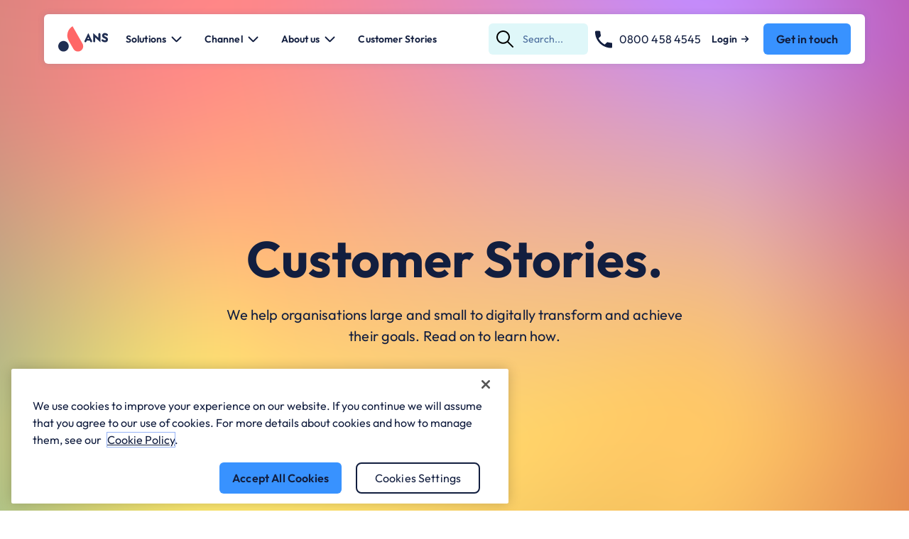

--- FILE ---
content_type: text/html; charset=UTF-8
request_url: https://www.ans.co.uk/customer-stories/?utm_source=pardot&utm_medium=email&utm_campaign=newsletter
body_size: 24097
content:
<!DOCTYPE html><html lang="en-GB" class="no-js"><head><meta charset="UTF-8"><meta http-equiv="X-UA-Compatible" content="IE=edge"><meta name="viewport" content="width=device-width, initial-scale=1"><meta name="format-detection" content="telephone=no"><title>Customer Stories Archive | ANS</title> <script data-cfasync="false" data-no-defer="1" data-no-minify="1" data-no-optimize="1">var ewww_webp_supported=!1;function check_webp_feature(A,e){var w;e=void 0!==e?e:function(){},ewww_webp_supported?e(ewww_webp_supported):((w=new Image).onload=function(){ewww_webp_supported=0<w.width&&0<w.height,e&&e(ewww_webp_supported)},w.onerror=function(){e&&e(!1)},w.src="data:image/webp;base64,"+{alpha:"UklGRkoAAABXRUJQVlA4WAoAAAAQAAAAAAAAAAAAQUxQSAwAAAARBxAR/Q9ERP8DAABWUDggGAAAABQBAJ0BKgEAAQAAAP4AAA3AAP7mtQAAAA=="}[A])}check_webp_feature("alpha");</script><script data-cfasync="false" data-no-defer="1" data-no-minify="1" data-no-optimize="1">var Arrive=function(c,w){"use strict";if(c.MutationObserver&&"undefined"!=typeof HTMLElement){var r,a=0,u=(r=HTMLElement.prototype.matches||HTMLElement.prototype.webkitMatchesSelector||HTMLElement.prototype.mozMatchesSelector||HTMLElement.prototype.msMatchesSelector,{matchesSelector:function(e,t){return e instanceof HTMLElement&&r.call(e,t)},addMethod:function(e,t,r){var a=e[t];e[t]=function(){return r.length==arguments.length?r.apply(this,arguments):"function"==typeof a?a.apply(this,arguments):void 0}},callCallbacks:function(e,t){t&&t.options.onceOnly&&1==t.firedElems.length&&(e=[e[0]]);for(var r,a=0;r=e[a];a++)r&&r.callback&&r.callback.call(r.elem,r.elem);t&&t.options.onceOnly&&1==t.firedElems.length&&t.me.unbindEventWithSelectorAndCallback.call(t.target,t.selector,t.callback)},checkChildNodesRecursively:function(e,t,r,a){for(var i,n=0;i=e[n];n++)r(i,t,a)&&a.push({callback:t.callback,elem:i}),0<i.childNodes.length&&u.checkChildNodesRecursively(i.childNodes,t,r,a)},mergeArrays:function(e,t){var r,a={};for(r in e)e.hasOwnProperty(r)&&(a[r]=e[r]);for(r in t)t.hasOwnProperty(r)&&(a[r]=t[r]);return a},toElementsArray:function(e){return e=void 0!==e&&("number"!=typeof e.length||e===c)?[e]:e}}),e=(l.prototype.addEvent=function(e,t,r,a){a={target:e,selector:t,options:r,callback:a,firedElems:[]};return this._beforeAdding&&this._beforeAdding(a),this._eventsBucket.push(a),a},l.prototype.removeEvent=function(e){for(var t,r=this._eventsBucket.length-1;t=this._eventsBucket[r];r--)e(t)&&(this._beforeRemoving&&this._beforeRemoving(t),(t=this._eventsBucket.splice(r,1))&&t.length&&(t[0].callback=null))},l.prototype.beforeAdding=function(e){this._beforeAdding=e},l.prototype.beforeRemoving=function(e){this._beforeRemoving=e},l),t=function(i,n){var o=new e,l=this,s={fireOnAttributesModification:!1};return o.beforeAdding(function(t){var e=t.target;e!==c.document&&e!==c||(e=document.getElementsByTagName("html")[0]);var r=new MutationObserver(function(e){n.call(this,e,t)}),a=i(t.options);r.observe(e,a),t.observer=r,t.me=l}),o.beforeRemoving(function(e){e.observer.disconnect()}),this.bindEvent=function(e,t,r){t=u.mergeArrays(s,t);for(var a=u.toElementsArray(this),i=0;i<a.length;i++)o.addEvent(a[i],e,t,r)},this.unbindEvent=function(){var r=u.toElementsArray(this);o.removeEvent(function(e){for(var t=0;t<r.length;t++)if(this===w||e.target===r[t])return!0;return!1})},this.unbindEventWithSelectorOrCallback=function(r){var a=u.toElementsArray(this),i=r,e="function"==typeof r?function(e){for(var t=0;t<a.length;t++)if((this===w||e.target===a[t])&&e.callback===i)return!0;return!1}:function(e){for(var t=0;t<a.length;t++)if((this===w||e.target===a[t])&&e.selector===r)return!0;return!1};o.removeEvent(e)},this.unbindEventWithSelectorAndCallback=function(r,a){var i=u.toElementsArray(this);o.removeEvent(function(e){for(var t=0;t<i.length;t++)if((this===w||e.target===i[t])&&e.selector===r&&e.callback===a)return!0;return!1})},this},i=new function(){var s={fireOnAttributesModification:!1,onceOnly:!1,existing:!1};function n(e,t,r){return!(!u.matchesSelector(e,t.selector)||(e._id===w&&(e._id=a++),-1!=t.firedElems.indexOf(e._id)))&&(t.firedElems.push(e._id),!0)}var c=(i=new t(function(e){var t={attributes:!1,childList:!0,subtree:!0};return e.fireOnAttributesModification&&(t.attributes=!0),t},function(e,i){e.forEach(function(e){var t=e.addedNodes,r=e.target,a=[];null!==t&&0<t.length?u.checkChildNodesRecursively(t,i,n,a):"attributes"===e.type&&n(r,i)&&a.push({callback:i.callback,elem:r}),u.callCallbacks(a,i)})})).bindEvent;return i.bindEvent=function(e,t,r){t=void 0===r?(r=t,s):u.mergeArrays(s,t);var a=u.toElementsArray(this);if(t.existing){for(var i=[],n=0;n<a.length;n++)for(var o=a[n].querySelectorAll(e),l=0;l<o.length;l++)i.push({callback:r,elem:o[l]});if(t.onceOnly&&i.length)return r.call(i[0].elem,i[0].elem);setTimeout(u.callCallbacks,1,i)}c.call(this,e,t,r)},i},o=new function(){var a={};function i(e,t){return u.matchesSelector(e,t.selector)}var n=(o=new t(function(){return{childList:!0,subtree:!0}},function(e,r){e.forEach(function(e){var t=e.removedNodes,e=[];null!==t&&0<t.length&&u.checkChildNodesRecursively(t,r,i,e),u.callCallbacks(e,r)})})).bindEvent;return o.bindEvent=function(e,t,r){t=void 0===r?(r=t,a):u.mergeArrays(a,t),n.call(this,e,t,r)},o};d(HTMLElement.prototype),d(NodeList.prototype),d(HTMLCollection.prototype),d(HTMLDocument.prototype),d(Window.prototype);var n={};return s(i,n,"unbindAllArrive"),s(o,n,"unbindAllLeave"),n}function l(){this._eventsBucket=[],this._beforeAdding=null,this._beforeRemoving=null}function s(e,t,r){u.addMethod(t,r,e.unbindEvent),u.addMethod(t,r,e.unbindEventWithSelectorOrCallback),u.addMethod(t,r,e.unbindEventWithSelectorAndCallback)}function d(e){e.arrive=i.bindEvent,s(i,e,"unbindArrive"),e.leave=o.bindEvent,s(o,e,"unbindLeave")}}(window,void 0),ewww_webp_supported=!1;function check_webp_feature(e,t){var r;ewww_webp_supported?t(ewww_webp_supported):((r=new Image).onload=function(){ewww_webp_supported=0<r.width&&0<r.height,t(ewww_webp_supported)},r.onerror=function(){t(!1)},r.src="data:image/webp;base64,"+{alpha:"UklGRkoAAABXRUJQVlA4WAoAAAAQAAAAAAAAAAAAQUxQSAwAAAARBxAR/Q9ERP8DAABWUDggGAAAABQBAJ0BKgEAAQAAAP4AAA3AAP7mtQAAAA==",animation:"UklGRlIAAABXRUJQVlA4WAoAAAASAAAAAAAAAAAAQU5JTQYAAAD/////AABBTk1GJgAAAAAAAAAAAAAAAAAAAGQAAABWUDhMDQAAAC8AAAAQBxAREYiI/gcA"}[e])}function ewwwLoadImages(e){if(e){for(var t=document.querySelectorAll(".batch-image img, .image-wrapper a, .ngg-pro-masonry-item a, .ngg-galleria-offscreen-seo-wrapper a"),r=0,a=t.length;r<a;r++)ewwwAttr(t[r],"data-src",t[r].getAttribute("data-webp")),ewwwAttr(t[r],"data-thumbnail",t[r].getAttribute("data-webp-thumbnail"));for(var i=document.querySelectorAll("div.woocommerce-product-gallery__image"),r=0,a=i.length;r<a;r++)ewwwAttr(i[r],"data-thumb",i[r].getAttribute("data-webp-thumb"))}for(var n=document.querySelectorAll("video"),r=0,a=n.length;r<a;r++)ewwwAttr(n[r],"poster",e?n[r].getAttribute("data-poster-webp"):n[r].getAttribute("data-poster-image"));for(var o,l=document.querySelectorAll("img.ewww_webp_lazy_load"),r=0,a=l.length;r<a;r++)e&&(ewwwAttr(l[r],"data-lazy-srcset",l[r].getAttribute("data-lazy-srcset-webp")),ewwwAttr(l[r],"data-srcset",l[r].getAttribute("data-srcset-webp")),ewwwAttr(l[r],"data-lazy-src",l[r].getAttribute("data-lazy-src-webp")),ewwwAttr(l[r],"data-src",l[r].getAttribute("data-src-webp")),ewwwAttr(l[r],"data-orig-file",l[r].getAttribute("data-webp-orig-file")),ewwwAttr(l[r],"data-medium-file",l[r].getAttribute("data-webp-medium-file")),ewwwAttr(l[r],"data-large-file",l[r].getAttribute("data-webp-large-file")),null!=(o=l[r].getAttribute("srcset"))&&!1!==o&&o.includes("R0lGOD")&&ewwwAttr(l[r],"src",l[r].getAttribute("data-lazy-src-webp"))),l[r].className=l[r].className.replace(/\bewww_webp_lazy_load\b/,"");for(var s=document.querySelectorAll(".ewww_webp"),r=0,a=s.length;r<a;r++)e?(ewwwAttr(s[r],"srcset",s[r].getAttribute("data-srcset-webp")),ewwwAttr(s[r],"src",s[r].getAttribute("data-src-webp")),ewwwAttr(s[r],"data-orig-file",s[r].getAttribute("data-webp-orig-file")),ewwwAttr(s[r],"data-medium-file",s[r].getAttribute("data-webp-medium-file")),ewwwAttr(s[r],"data-large-file",s[r].getAttribute("data-webp-large-file")),ewwwAttr(s[r],"data-large_image",s[r].getAttribute("data-webp-large_image")),ewwwAttr(s[r],"data-src",s[r].getAttribute("data-webp-src"))):(ewwwAttr(s[r],"srcset",s[r].getAttribute("data-srcset-img")),ewwwAttr(s[r],"src",s[r].getAttribute("data-src-img"))),s[r].className=s[r].className.replace(/\bewww_webp\b/,"ewww_webp_loaded");window.jQuery&&jQuery.fn.isotope&&jQuery.fn.imagesLoaded&&(jQuery(".fusion-posts-container-infinite").imagesLoaded(function(){jQuery(".fusion-posts-container-infinite").hasClass("isotope")&&jQuery(".fusion-posts-container-infinite").isotope()}),jQuery(".fusion-portfolio:not(.fusion-recent-works) .fusion-portfolio-wrapper").imagesLoaded(function(){jQuery(".fusion-portfolio:not(.fusion-recent-works) .fusion-portfolio-wrapper").isotope()}))}function ewwwWebPInit(e){ewwwLoadImages(e),ewwwNggLoadGalleries(e),document.arrive(".ewww_webp",function(){ewwwLoadImages(e)}),document.arrive(".ewww_webp_lazy_load",function(){ewwwLoadImages(e)}),document.arrive("videos",function(){ewwwLoadImages(e)}),"loading"==document.readyState?document.addEventListener("DOMContentLoaded",ewwwJSONParserInit):("undefined"!=typeof galleries&&ewwwNggParseGalleries(e),ewwwWooParseVariations(e))}function ewwwAttr(e,t,r){null!=r&&!1!==r&&e.setAttribute(t,r)}function ewwwJSONParserInit(){"undefined"!=typeof galleries&&check_webp_feature("alpha",ewwwNggParseGalleries),check_webp_feature("alpha",ewwwWooParseVariations)}function ewwwWooParseVariations(e){if(e)for(var t=document.querySelectorAll("form.variations_form"),r=0,a=t.length;r<a;r++){var i=t[r].getAttribute("data-product_variations"),n=!1;try{for(var o in i=JSON.parse(i))void 0!==i[o]&&void 0!==i[o].image&&(void 0!==i[o].image.src_webp&&(i[o].image.src=i[o].image.src_webp,n=!0),void 0!==i[o].image.srcset_webp&&(i[o].image.srcset=i[o].image.srcset_webp,n=!0),void 0!==i[o].image.full_src_webp&&(i[o].image.full_src=i[o].image.full_src_webp,n=!0),void 0!==i[o].image.gallery_thumbnail_src_webp&&(i[o].image.gallery_thumbnail_src=i[o].image.gallery_thumbnail_src_webp,n=!0),void 0!==i[o].image.thumb_src_webp&&(i[o].image.thumb_src=i[o].image.thumb_src_webp,n=!0));n&&ewwwAttr(t[r],"data-product_variations",JSON.stringify(i))}catch(e){}}}function ewwwNggParseGalleries(e){if(e)for(var t in galleries){var r=galleries[t];galleries[t].images_list=ewwwNggParseImageList(r.images_list)}}function ewwwNggLoadGalleries(e){e&&document.addEventListener("ngg.galleria.themeadded",function(e,t){window.ngg_galleria._create_backup=window.ngg_galleria.create,window.ngg_galleria.create=function(e,t){var r=$(e).data("id");return galleries["gallery_"+r].images_list=ewwwNggParseImageList(galleries["gallery_"+r].images_list),window.ngg_galleria._create_backup(e,t)}})}function ewwwNggParseImageList(e){for(var t in e){var r=e[t];if(void 0!==r["image-webp"]&&(e[t].image=r["image-webp"],delete e[t]["image-webp"]),void 0!==r["thumb-webp"]&&(e[t].thumb=r["thumb-webp"],delete e[t]["thumb-webp"]),void 0!==r.full_image_webp&&(e[t].full_image=r.full_image_webp,delete e[t].full_image_webp),void 0!==r.srcsets)for(var a in r.srcsets)nggSrcset=r.srcsets[a],void 0!==r.srcsets[a+"-webp"]&&(e[t].srcsets[a]=r.srcsets[a+"-webp"],delete e[t].srcsets[a+"-webp"]);if(void 0!==r.full_srcsets)for(var i in r.full_srcsets)nggFSrcset=r.full_srcsets[i],void 0!==r.full_srcsets[i+"-webp"]&&(e[t].full_srcsets[i]=r.full_srcsets[i+"-webp"],delete e[t].full_srcsets[i+"-webp"])}return e}check_webp_feature("alpha",ewwwWebPInit);</script><link rel="preconnect" href="https://fonts.googleapis.com" crossorigin><link rel="preconnect" href="https://fonts.gstatic.com" crossorigin><meta name='robots' content='index, follow, max-image-preview:large, max-snippet:-1, max-video-preview:-1' /><style>img:is([sizes="auto" i],[sizes^="auto," i]){contain-intrinsic-size:3000px 1500px}</style><link rel="canonical" href="https://www.ans.co.uk/customer-stories/" /><link rel="next" href="https://www.ans.co.uk/customer-stories/page/2/" /><meta property="og:locale" content="en_GB" /><meta property="og:type" content="website" /><meta property="og:title" content="Customer Stories Archive" /><meta property="og:url" content="https://www.ans.co.uk/customer-stories/" /><meta property="og:site_name" content="ANS" /><meta name="twitter:card" content="summary_large_image" /><meta name="twitter:site" content="@ANSGroup" /> <script type="application/ld+json" class="yoast-schema-graph">{"@context":"https://schema.org","@graph":[{"@type":"CollectionPage","@id":"https://www.ans.co.uk/customer-stories/","url":"https://www.ans.co.uk/customer-stories/","name":"Customer Stories Archive | ANS","isPartOf":{"@id":"https://www.ans.co.uk/#website"},"primaryImageOfPage":{"@id":"https://www.ans.co.uk/customer-stories/#primaryimage"},"image":{"@id":"https://www.ans.co.uk/customer-stories/#primaryimage"},"thumbnailUrl":"https://www.ans.co.uk/wp-content/uploads/2025/12/North-Star-Win-Announcement-BlogImage-800x536-1.jpg","breadcrumb":{"@id":"https://www.ans.co.uk/customer-stories/#breadcrumb"},"inLanguage":"en-GB"},{"@type":"ImageObject","inLanguage":"en-GB","@id":"https://www.ans.co.uk/customer-stories/#primaryimage","url":"https://www.ans.co.uk/wp-content/uploads/2025/12/North-Star-Win-Announcement-BlogImage-800x536-1.jpg","contentUrl":"https://www.ans.co.uk/wp-content/uploads/2025/12/North-Star-Win-Announcement-BlogImage-800x536-1.jpg","width":1920,"height":1286,"caption":"North Star partners with ANS"},{"@type":"BreadcrumbList","@id":"https://www.ans.co.uk/customer-stories/#breadcrumb","itemListElement":[{"@type":"ListItem","position":1,"name":"Home","item":"https://www.ans.co.uk/"},{"@type":"ListItem","position":2,"name":"Customer Stories"}]},{"@type":"WebSite","@id":"https://www.ans.co.uk/#website","url":"https://www.ans.co.uk/","name":"ANS","description":"","alternateName":"ANS Group","potentialAction":[{"@type":"SearchAction","target":{"@type":"EntryPoint","urlTemplate":"https://www.ans.co.uk/?s={search_term_string}"},"query-input":{"@type":"PropertyValueSpecification","valueRequired":true,"valueName":"search_term_string"}}],"inLanguage":"en-GB"}]}</script> <link rel='dns-prefetch' href='//fonts.googleapis.com' /><style id='safe-svg-svg-icon-style-inline-css' type='text/css'>.safe-svg-cover{text-align:center}.safe-svg-cover .safe-svg-inside{display:inline-block;max-width:100%}.safe-svg-cover svg{fill:currentColor;height:100%;max-height:100%;max-width:100%;width:100%}</style><link data-optimized="1" rel='stylesheet' id='SFSImainCss-css' href='https://www.ans.co.uk/wp-content/litespeed/css/cc54d5db7e94d7fcfe806536fb4b7653.css?ver=c171e' type='text/css' media='all' /><link data-optimized="1" rel='stylesheet' id='critical-css' href='https://www.ans.co.uk/wp-content/litespeed/css/9420c95ed3f105bc1e5dbd35864877f6.css?ver=07f65' type='text/css' media='all' /><link data-optimized="1" rel='stylesheet' id='google_fonts-css' href='https://www.ans.co.uk/wp-content/litespeed/css/2be52330b4833b94bd787eb099021731.css?ver=21731' type='text/css' media='all' /><meta name="follow.[base64]" content="mszbv2UHvfRyWELeTkTt"/> <script>(function(w,d,s,l,i) {
    w[l]=w[l]||[];
        w[l].push({'gtm.start': new Date().getTime(),event:'gtm.js'});
        var f=d.getElementsByTagName(s)[0],
            j=d.createElement(s),
            dl=l!='dataLayer'?'&amp;l='+l:'';
            j.async=true;
            j.src='https://www.googletagmanager.com/gtm.js?id='+i+dl;f.parentNode.insertBefore(j,f);
    })(window,document,'script','dataLayer','GTM-5FNJLJM');</script> <link rel="preconnect" href="https://dev.visualwebsiteoptimizer.com" /> <script type='text/javascript' id='vwoCode' src="[data-uri]" defer></script>  <script type="text/javascript" src="https://cdn.bizible.com/scripts/bizible.js" defer data-deferred="1"></script> <noscript><style>.lazyload[data-src]{display:none !important;}</style></noscript><style>.lazyload{background-image:none!important}.lazyload:before{background-image:none!important}</style><style type="text/css" id="wp-custom-css">@media (min-width:1200px){.searchform #search-tel-no{display:none!important}}.single-post #article-content h1{display:none}textarea.mktoField{width:100%!important;padding:10px!important;margin-bottom:2rem;border:1px solid #88a7d2!important;font-size:16px!important;font-family:outfit,helvetica neue,Helvetica,Arial,sans-serif!important;border-radius:6px;line-height:1!important}section.doors .door-wrapper .column-2 h2{font-size:3rem!important}#main-content:has(#event-hero h1) #article-content h1{display:none}@media (min-width:768px){section.doors .door-wrapper .column-2 h2{font-size:3.1rem!important}}@media (min-width:1200px){section.doors .door-wrapper .column-2 h2{font-size:3.8rem!important}}@media (min-width:1600px){section.doors .door-wrapper .column-2 h2{font-size:4rem!important}}section.doors .door-wrapper .column-2 h3{font-size:2.4rem!important}@media (min-width:768px){section.doors .door-wrapper .column-2 h3{font-size:2.6rem!important}}@media (min-width:1200px){section.doors .door-wrapper .column-2 h3{font-size:3rem!important}}@media (min-width:1600px){section.doors .door-wrapper .column-2 h3{font-size:3.2rem!important}}section.doors .door-wrapper .column-2 h4{font-size:2.2rem!important}@media (min-width:768px){section.doors .door-wrapper .column-2 h4{font-size:2.2rem!important}}@media (min-width:1200px){section.doors .door-wrapper .column-2 h4{font-size:2.2rem!important}}@media (min-width:1600px){section.doors .door-wrapper .column-2 h4{font-size:2.6rem!important}}section.doors .door-wrapper .column-2 h5{font-size:2rem!important}@media (min-width:768px){section.doors .door-wrapper .column-2 h5{font-size:2rem!important}}@media (min-width:1200px){section.doors .door-wrapper .column-2 h5{font-size:2rem!important}}@media (min-width:1600px){section.doors .door-wrapper .column-2 h5{font-size:2rem!important}}.mktoForm .mktoButton{border-color:#3892ff!important;background:#3892ff!important}@media (min-width:1600px){.carousel__controls{transform:translateX(calc(calc(50% - 720px) * -1))}}.is-hidden.bg-white+.media-text.bg-white{padding-top:10rem!important}section.component.hide-seek.tabbed-hide-seek.bg-white{padding-top:4rem!important}@media (min-width:1600px){section.component.hide-seek.tabbed-hide-seek.bg-white{padding-top:10rem!important}}.bg-paper .tabbed-hide-seek-wrapper .accordion-item.open .accordion-header{color:#fff}.mobile-filters-form .filter-wrapper .filter-list,#archive-mobile-filters .filter-wrapper.timeframe .filter-heading{display:block!important}.post-type-archive-customer-stories .filter-actions,.blog .filter-actions{display:none!important}.blog .filter-wrapper{display:none}.blog .filter-wrapper:has(.input-wrapper){display:block}.ctas-wrapper.reveal-modal-wrapper{margin-top:0}.component.page-anchors~.component.page-anchors:not(.visible){display:none}.component.secondary-hero~.component.secondary-hero:not(.visible){display:none}#main-content section#home-hero.static-hero{display:flex!important}#main-content section#home-hero.carousel-hero,.carousel-hero{display:none!important}header#sitewide-header #header-content>nav#secondary-navigation{z-index:-1}#nav-open,#nav-close{margin-left:10px}.filter-wrapper.technology{display:none}#event-hero+.hero-dialog{overflow:auto}#onetrust-consent-sdk #onetrust-pc-sdk #ot-pc-title{color:#121e3f!important}#accept-recommended-btn-handler{background:#121e3f;color:#fff}.save-preference-btn-handler.onetrust-close-btn-handler{background:#f66;color:#fff}#onetrust-consent-sdk #onetrust-pc-sdk button:not(#clear-filters-handler):not(.ot-close-icon):not(#filter-btn-handler):not(.ot-remove-objection-handler):not(.ot-obj-leg-btn-handler):not([aria-expanded]):not(.ot-link-btn),#onetrust-consent-sdk #onetrust-pc-sdk .ot-leg-btn-container .ot-active-leg-btn{background:#121e3f!important;border:none;border-radius:6px;color:#fff!important;font-family:Outfit,Helvetica Neue,Helvetica,Arial,sans-serif;font-size:1.6rem;font-weight:600;line-height:1.5;padding:1rem 1.8rem}#onetrust-consent-sdk #onetrust-banner-sdk #onetrust-reject-all-handler{background:#f66;border:none;border-radius:6px;color:#121e3f;font-family:Outfit,Helvetica Neue,Helvetica,Arial,sans-serif;font-size:1.6rem;font-weight:600;line-height:1.5;padding:1rem 1.8rem}div#ot-pc-content #accept-recommended-btn-handler{background:#121e3f!important}#onetrust-consent-sdk #onetrust-banner-sdk #onetrust-reject-all-handler:hover{color:#fff;background:#1f2f53}#onetrust-consent-sdk #onetrust-banner-sdk #onetrust-button-group #onetrust-pc-btn-handler{border:none;text-decoration:underline}#onetrust-consent-sdk #onetrust-banner-sdk #onetrust-policy-text,#onetrust-consent-sdk #onetrust-banner-sdk #onetrust-policy-text a{font-size:1.6rem}#onetrust-consent-sdk #onetrust-banner-sdk #onetrust-button-group #onetrust-pc-btn-handler{border:2px solid #121e3f;border-radius:8px;padding:0 12px;text-decoration:none;margin-left:2rem}#onetrust-consent-sdk #onetrust-banner-sdk #onetrust-button-group #onetrust-pc-btn-handler:hover{background:#121e3f;color:#fff}#ot-sdk-btn{display:none}</style><link rel="apple-touch-icon" sizes="180x180"
href="https://www.ans.co.uk/wp-content/themes/ans/favicon/apple-touch-icon.png"><link rel="icon" type="image/png" sizes="32x32"
href="https://www.ans.co.uk/wp-content/themes/ans/favicon/favicon-32x32.png"><link rel="icon" type="image/png" sizes="16x16"
href="https://www.ans.co.uk/wp-content/themes/ans/favicon/favicon-16x16.png"><link rel="manifest" href="https://www.ans.co.uk/wp-content/themes/ans/favicon/site.webmanifest"><link rel="mask-icon" href="https://www.ans.co.uk/wp-content/themes/ans/favicon/safari-pinned-tab.svg"
color="#202e52"><meta name="msapplication-TileColor" content="#202e52"><meta name="theme-color" content="#c83232"></head><body class="archive post-type-archive post-type-archive-customer-stories wp-theme-ans sfsi_actvite_theme_default">
<noscript><iframe src="https://www.googletagmanager.com/ns.html?id=GTM-5FNJLJM" height="0" width="0" style="display:none;visibility:hidden"></iframe></noscript>
<button id="ot-sdk-btn" class="ot-sdk-show-settings">Cookie Settings</button><div id="content-wrapper"><header id="sitewide-header" class="show-alternative"><div class="grid-container grid-container-gutter"><div class="grid-row grid-row-gutter"><div class="grid-item"><div id="header-content"><div class="original-header">
<a class="logo-link" href="https://www.ans.co.uk">
<img class="logo lazyload"
src="[data-uri]"
alt="ANS Logo" data-src="https://www.ans.co.uk/wp-content/themes/ans/images/logo.svg" decoding="async"><noscript><img class="logo"
src="https://www.ans.co.uk/wp-content/themes/ans/images/logo.svg"
alt="ANS Logo" data-eio="l"></noscript>
</a>
<button id="mega-menu-back-button"
type="button"><svg width="16" height="16" viewBox="0 0 16 16" fill="none" xmlns="http://www.w3.org/2000/svg">
<path d="M1.3125 7.28125L6.3125 2.28125C6.5 2.09375 6.75 2 7 2C7.28125 2 7.53125 2.09375 7.71875 2.28125C8.125 2.65625 8.125 3.3125 7.71875 3.6875L4.4375 7L14 7C14.5625 7 15 7.4375 15 8C15 8.53125 14.5625 9 14 9L4.4375 9L7.71875 12.2812C8.125 12.6562 8.125 13.3125 7.71875 13.6875C7.34375 14.0937 6.6875 14.0937 6.3125 13.6875L1.3125 8.6875C0.90625 8.3125 0.90625 7.65625 1.3125 7.28125Z" fill="#121E3F"/>
</svg>Back
</button><nav id="sitewide-navigation"><form action="https://www.ans.co.uk" class="searchform">
<button type="submit">
<span class="screen-reader-text">Submit Search</span>
<svg width="24" height="24" viewBox="0 0 24 24" fill="none" xmlns="http://www.w3.org/2000/svg">
<g clip-path="url(#clip0_2096_20802)">
<path d="M23.6975 22.281L16.8116 15.3901C18.1691 13.7621 18.9856 11.6815 18.9856 9.40915C18.9856 4.22501 14.731 0.00982666 9.49769 0.00982666C4.26437 0.00982666 0 4.22993 0 9.41407C0 14.5982 4.25453 18.8134 9.48786 18.8134C11.711 18.8134 13.7571 18.051 15.3803 16.7771L22.2908 23.6877C22.6941 24.091 23.2942 24.091 23.6975 23.6877C24.1008 23.2843 24.1008 22.6843 23.6975 22.281ZM2.0166 9.41407C2.0166 5.34152 5.37104 2.03135 9.48786 2.03135C13.6047 2.03135 16.9591 5.34152 16.9591 9.41407C16.9591 13.4866 13.6047 16.7968 9.48786 16.7968C5.37104 16.7968 2.0166 13.4817 2.0166 9.41407Z" fill="black"/>
</g>
<defs>
<clipPath id="clip0_2096_20802">
<rect width="24" height="24" fill="white"/>
</clipPath>
</defs>
</svg>
</button>
<input type="text" name="s" placeholder='Search...'>
<a id="search-tel-no" href="#" aria-label="Reach us by phone"><img src="[data-uri]" alt="" data-src="https://www.ans.co.uk/wp-content/themes/ans/images/phone.svg" decoding="async" class="lazyload"><noscript><img src="https://www.ans.co.uk/wp-content/themes/ans/images/phone.svg" alt="" data-eio="l"></noscript></a></form><ul id="menu-main-menu-alt" class="menu"><li id="menu-item-15656" class="menu-item menu-item-type-custom menu-item-object-custom megamenu-trigger menu-item-15656"><a href="#" data-megamenu="solutions">Solutions<svg width="9" height="16" viewBox="0 0 9 16" fill="none" xmlns="http://www.w3.org/2000/svg">
<path d="M9 8C9 8.28125 8.90625 8.53125 8.71875 8.71875L2.71875 14.7188C2.34375 15.125 1.6875 15.125 1.3125 14.7188C0.90625 14.3438 0.90625 13.6875 1.3125 13.3125L6.59375 8L1.3125 2.71875C0.90625 2.34375 0.90625 1.6875 1.3125 1.3125C1.6875 0.90625 2.34375 0.90625 2.71875 1.3125L8.71875 7.3125C8.90625 7.5 9 7.75 9 8Z" fill="#121E3F"/>
</svg></a><div class="mega-menu-wrapper solutions-mega-menu"><div class="mega-menu-sector-options-wrapper solutions-mega-menu-options-wrapper"><div class="mega-menu-option-wrapper" data-option="cloud"><div><span><img src="[data-uri]" alt="option icon" class="sector-icon lazyload" data-src="https://www.ans.co.uk/wp-content/uploads/2024/01/cloud-icon-circled.svg" decoding="async"><noscript><img src="https://www.ans.co.uk/wp-content/uploads/2024/01/cloud-icon-circled.svg" alt="option icon" class="sector-icon" data-eio="l"></noscript></span><span class="h3">Cloud</span></div><svg width="9" height="16" viewBox="0 0 9 16" fill="none" xmlns="http://www.w3.org/2000/svg">
<path d="M9 8C9 8.28125 8.90625 8.53125 8.71875 8.71875L2.71875 14.7188C2.34375 15.125 1.6875 15.125 1.3125 14.7188C0.90625 14.3438 0.90625 13.6875 1.3125 13.3125L6.59375 8L1.3125 2.71875C0.90625 2.34375 0.90625 1.6875 1.3125 1.3125C1.6875 0.90625 2.34375 0.90625 2.71875 1.3125L8.71875 7.3125C8.90625 7.5 9 7.75 9 8Z" fill="#121E3F"/>
</svg></div><div class="mega-menu-mobile-links-wrapper solutions-mega-menu-mobile-links-wrapper"><a class="overview-link" href="https://www.ans.co.uk/cloud-services/"><div><span class="h3">Overview</span></div><svg width="9" height="16" viewBox="0 0 9 16" fill="none" xmlns="http://www.w3.org/2000/svg">
<path d="M9 8C9 8.28125 8.90625 8.53125 8.71875 8.71875L2.71875 14.7188C2.34375 15.125 1.6875 15.125 1.3125 14.7188C0.90625 14.3438 0.90625 13.6875 1.3125 13.3125L6.59375 8L1.3125 2.71875C0.90625 2.34375 0.90625 1.6875 1.3125 1.3125C1.6875 0.90625 2.34375 0.90625 2.71875 1.3125L8.71875 7.3125C8.90625 7.5 9 7.75 9 8Z" fill="#121E3F"/>
</svg></a><div class="mega-menu-links-wrapper solutions-mega-menu-links-wrapper open"><div><span class="h2">Cloud Solutions</span><svg width="9" height="16" viewBox="0 0 9 16" fill="none" xmlns="http://www.w3.org/2000/svg">
<path d="M9 8C9 8.28125 8.90625 8.53125 8.71875 8.71875L2.71875 14.7188C2.34375 15.125 1.6875 15.125 1.3125 14.7188C0.90625 14.3438 0.90625 13.6875 1.3125 13.3125L6.59375 8L1.3125 2.71875C0.90625 2.34375 0.90625 1.6875 1.3125 1.3125C1.6875 0.90625 2.34375 0.90625 2.71875 1.3125L8.71875 7.3125C8.90625 7.5 9 7.75 9 8Z" fill="#121E3F"/>
</svg></div><ul><li><a href="https://www.ans.co.uk/cloud-services/azure/" ><span>Azure Managed Services</span><svg width="9" height="16" viewBox="0 0 9 16" fill="none" xmlns="http://www.w3.org/2000/svg">
<path d="M9 8C9 8.28125 8.90625 8.53125 8.71875 8.71875L2.71875 14.7188C2.34375 15.125 1.6875 15.125 1.3125 14.7188C0.90625 14.3438 0.90625 13.6875 1.3125 13.3125L6.59375 8L1.3125 2.71875C0.90625 2.34375 0.90625 1.6875 1.3125 1.3125C1.6875 0.90625 2.34375 0.90625 2.71875 1.3125L8.71875 7.3125C8.90625 7.5 9 7.75 9 8Z" fill="#121E3F"/>
</svg></a></li><li><a href="https://www.ans.co.uk/cloud-services/aws/" ><span>AWS Managed Services</span><svg width="9" height="16" viewBox="0 0 9 16" fill="none" xmlns="http://www.w3.org/2000/svg">
<path d="M9 8C9 8.28125 8.90625 8.53125 8.71875 8.71875L2.71875 14.7188C2.34375 15.125 1.6875 15.125 1.3125 14.7188C0.90625 14.3438 0.90625 13.6875 1.3125 13.3125L6.59375 8L1.3125 2.71875C0.90625 2.34375 0.90625 1.6875 1.3125 1.3125C1.6875 0.90625 2.34375 0.90625 2.71875 1.3125L8.71875 7.3125C8.90625 7.5 9 7.75 9 8Z" fill="#121E3F"/>
</svg></a></li><li><a href="https://www.ans.co.uk/cloud-services/ecloud-vpc/" ><span>Virtual Private Cloud</span><svg width="9" height="16" viewBox="0 0 9 16" fill="none" xmlns="http://www.w3.org/2000/svg">
<path d="M9 8C9 8.28125 8.90625 8.53125 8.71875 8.71875L2.71875 14.7188C2.34375 15.125 1.6875 15.125 1.3125 14.7188C0.90625 14.3438 0.90625 13.6875 1.3125 13.3125L6.59375 8L1.3125 2.71875C0.90625 2.34375 0.90625 1.6875 1.3125 1.3125C1.6875 0.90625 2.34375 0.90625 2.71875 1.3125L8.71875 7.3125C8.90625 7.5 9 7.75 9 8Z" fill="#121E3F"/>
</svg></a></li><li><a href="https://www.ans.co.uk/cloud-services/azure/azure-virtual-desktop/" ><span>Azure Virtual Desktop</span><svg width="9" height="16" viewBox="0 0 9 16" fill="none" xmlns="http://www.w3.org/2000/svg">
<path d="M9 8C9 8.28125 8.90625 8.53125 8.71875 8.71875L2.71875 14.7188C2.34375 15.125 1.6875 15.125 1.3125 14.7188C0.90625 14.3438 0.90625 13.6875 1.3125 13.3125L6.59375 8L1.3125 2.71875C0.90625 2.34375 0.90625 1.6875 1.3125 1.3125C1.6875 0.90625 2.34375 0.90625 2.71875 1.3125L8.71875 7.3125C8.90625 7.5 9 7.75 9 8Z" fill="#121E3F"/>
</svg></a></li><li><a href="https://www.ans.co.uk/cloud-services/private-cloud/" ><span>Private Cloud</span><svg width="9" height="16" viewBox="0 0 9 16" fill="none" xmlns="http://www.w3.org/2000/svg">
<path d="M9 8C9 8.28125 8.90625 8.53125 8.71875 8.71875L2.71875 14.7188C2.34375 15.125 1.6875 15.125 1.3125 14.7188C0.90625 14.3438 0.90625 13.6875 1.3125 13.3125L6.59375 8L1.3125 2.71875C0.90625 2.34375 0.90625 1.6875 1.3125 1.3125C1.6875 0.90625 2.34375 0.90625 2.71875 1.3125L8.71875 7.3125C8.90625 7.5 9 7.75 9 8Z" fill="#121E3F"/>
</svg></a></li><li><a href="https://www.ans.co.uk/cloud-services/sovereign-cloud/" ><span>Sovereign Cloud</span><svg width="9" height="16" viewBox="0 0 9 16" fill="none" xmlns="http://www.w3.org/2000/svg">
<path d="M9 8C9 8.28125 8.90625 8.53125 8.71875 8.71875L2.71875 14.7188C2.34375 15.125 1.6875 15.125 1.3125 14.7188C0.90625 14.3438 0.90625 13.6875 1.3125 13.3125L6.59375 8L1.3125 2.71875C0.90625 2.34375 0.90625 1.6875 1.3125 1.3125C1.6875 0.90625 2.34375 0.90625 2.71875 1.3125L8.71875 7.3125C8.90625 7.5 9 7.75 9 8Z" fill="#121E3F"/>
</svg></a></li></ul></div><div class="mega-menu-links-wrapper solutions-mega-menu-links-wrapper"><div><span class="h2">Services</span><svg width="9" height="16" viewBox="0 0 9 16" fill="none" xmlns="http://www.w3.org/2000/svg">
<path d="M9 8C9 8.28125 8.90625 8.53125 8.71875 8.71875L2.71875 14.7188C2.34375 15.125 1.6875 15.125 1.3125 14.7188C0.90625 14.3438 0.90625 13.6875 1.3125 13.3125L6.59375 8L1.3125 2.71875C0.90625 2.34375 0.90625 1.6875 1.3125 1.3125C1.6875 0.90625 2.34375 0.90625 2.71875 1.3125L8.71875 7.3125C8.90625 7.5 9 7.75 9 8Z" fill="#121E3F"/>
</svg></div><ul><li><a href="https://www.ans.co.uk/cloud-services/cloud-migration-services/" ><span>Cloud Migration</span><svg width="9" height="16" viewBox="0 0 9 16" fill="none" xmlns="http://www.w3.org/2000/svg">
<path d="M9 8C9 8.28125 8.90625 8.53125 8.71875 8.71875L2.71875 14.7188C2.34375 15.125 1.6875 15.125 1.3125 14.7188C0.90625 14.3438 0.90625 13.6875 1.3125 13.3125L6.59375 8L1.3125 2.71875C0.90625 2.34375 0.90625 1.6875 1.3125 1.3125C1.6875 0.90625 2.34375 0.90625 2.71875 1.3125L8.71875 7.3125C8.90625 7.5 9 7.75 9 8Z" fill="#121E3F"/>
</svg></a></li><li><a href="https://www.ans.co.uk/cloud-services/cloud-consulting-services/" ><span>Cloud Consultancy</span><svg width="9" height="16" viewBox="0 0 9 16" fill="none" xmlns="http://www.w3.org/2000/svg">
<path d="M9 8C9 8.28125 8.90625 8.53125 8.71875 8.71875L2.71875 14.7188C2.34375 15.125 1.6875 15.125 1.3125 14.7188C0.90625 14.3438 0.90625 13.6875 1.3125 13.3125L6.59375 8L1.3125 2.71875C0.90625 2.34375 0.90625 1.6875 1.3125 1.3125C1.6875 0.90625 2.34375 0.90625 2.71875 1.3125L8.71875 7.3125C8.90625 7.5 9 7.75 9 8Z" fill="#121E3F"/>
</svg></a></li><li><a href="https://www.ans.co.uk/cloud-services/managed-hosting/" ><span>Managed Hosting</span><svg width="9" height="16" viewBox="0 0 9 16" fill="none" xmlns="http://www.w3.org/2000/svg">
<path d="M9 8C9 8.28125 8.90625 8.53125 8.71875 8.71875L2.71875 14.7188C2.34375 15.125 1.6875 15.125 1.3125 14.7188C0.90625 14.3438 0.90625 13.6875 1.3125 13.3125L6.59375 8L1.3125 2.71875C0.90625 2.34375 0.90625 1.6875 1.3125 1.3125C1.6875 0.90625 2.34375 0.90625 2.71875 1.3125L8.71875 7.3125C8.90625 7.5 9 7.75 9 8Z" fill="#121E3F"/>
</svg></a></li><li><a href="https://www.ans.co.uk/cloud-services/managed-hosting/e-commerce-hosting/" ><span>eCommerce Hosting</span><svg width="9" height="16" viewBox="0 0 9 16" fill="none" xmlns="http://www.w3.org/2000/svg">
<path d="M9 8C9 8.28125 8.90625 8.53125 8.71875 8.71875L2.71875 14.7188C2.34375 15.125 1.6875 15.125 1.3125 14.7188C0.90625 14.3438 0.90625 13.6875 1.3125 13.3125L6.59375 8L1.3125 2.71875C0.90625 2.34375 0.90625 1.6875 1.3125 1.3125C1.6875 0.90625 2.34375 0.90625 2.71875 1.3125L8.71875 7.3125C8.90625 7.5 9 7.75 9 8Z" fill="#121E3F"/>
</svg></a></li><li><a href="https://www.ans.co.uk/cloud-services/managed-hosting/e-commerce-hosting/magento-hosting/" ><span>Magento Hosting</span><svg width="9" height="16" viewBox="0 0 9 16" fill="none" xmlns="http://www.w3.org/2000/svg">
<path d="M9 8C9 8.28125 8.90625 8.53125 8.71875 8.71875L2.71875 14.7188C2.34375 15.125 1.6875 15.125 1.3125 14.7188C0.90625 14.3438 0.90625 13.6875 1.3125 13.3125L6.59375 8L1.3125 2.71875C0.90625 2.34375 0.90625 1.6875 1.3125 1.3125C1.6875 0.90625 2.34375 0.90625 2.71875 1.3125L8.71875 7.3125C8.90625 7.5 9 7.75 9 8Z" fill="#121E3F"/>
</svg></a></li><li><a href="https://www.ans.co.uk/cloud-services/colocation/" ><span>Managed Colocation</span><svg width="9" height="16" viewBox="0 0 9 16" fill="none" xmlns="http://www.w3.org/2000/svg">
<path d="M9 8C9 8.28125 8.90625 8.53125 8.71875 8.71875L2.71875 14.7188C2.34375 15.125 1.6875 15.125 1.3125 14.7188C0.90625 14.3438 0.90625 13.6875 1.3125 13.3125L6.59375 8L1.3125 2.71875C0.90625 2.34375 0.90625 1.6875 1.3125 1.3125C1.6875 0.90625 2.34375 0.90625 2.71875 1.3125L8.71875 7.3125C8.90625 7.5 9 7.75 9 8Z" fill="#121E3F"/>
</svg></a></li></ul></div></div><div class="mega-menu-option-wrapper" data-option="dynamics-365"><div><span><img src="[data-uri]" alt="option icon" class="sector-icon lazyload" data-src="https://www.ans.co.uk/wp-content/uploads/2024/01/applications-icon-circled.svg" decoding="async"><noscript><img src="https://www.ans.co.uk/wp-content/uploads/2024/01/applications-icon-circled.svg" alt="option icon" class="sector-icon" data-eio="l"></noscript></span><span class="h3">Dynamics 365</span></div><svg width="9" height="16" viewBox="0 0 9 16" fill="none" xmlns="http://www.w3.org/2000/svg">
<path d="M9 8C9 8.28125 8.90625 8.53125 8.71875 8.71875L2.71875 14.7188C2.34375 15.125 1.6875 15.125 1.3125 14.7188C0.90625 14.3438 0.90625 13.6875 1.3125 13.3125L6.59375 8L1.3125 2.71875C0.90625 2.34375 0.90625 1.6875 1.3125 1.3125C1.6875 0.90625 2.34375 0.90625 2.71875 1.3125L8.71875 7.3125C8.90625 7.5 9 7.75 9 8Z" fill="#121E3F"/>
</svg></div><div class="mega-menu-mobile-links-wrapper solutions-mega-menu-mobile-links-wrapper"><a class="overview-link" href="https://www.ans.co.uk/dynamics-365/"><div><span class="h3">Overview</span></div><svg width="9" height="16" viewBox="0 0 9 16" fill="none" xmlns="http://www.w3.org/2000/svg">
<path d="M9 8C9 8.28125 8.90625 8.53125 8.71875 8.71875L2.71875 14.7188C2.34375 15.125 1.6875 15.125 1.3125 14.7188C0.90625 14.3438 0.90625 13.6875 1.3125 13.3125L6.59375 8L1.3125 2.71875C0.90625 2.34375 0.90625 1.6875 1.3125 1.3125C1.6875 0.90625 2.34375 0.90625 2.71875 1.3125L8.71875 7.3125C8.90625 7.5 9 7.75 9 8Z" fill="#121E3F"/>
</svg></a><div class="mega-menu-links-wrapper solutions-mega-menu-links-wrapper open"><div><span class="h2">Applications</span><svg width="9" height="16" viewBox="0 0 9 16" fill="none" xmlns="http://www.w3.org/2000/svg">
<path d="M9 8C9 8.28125 8.90625 8.53125 8.71875 8.71875L2.71875 14.7188C2.34375 15.125 1.6875 15.125 1.3125 14.7188C0.90625 14.3438 0.90625 13.6875 1.3125 13.3125L6.59375 8L1.3125 2.71875C0.90625 2.34375 0.90625 1.6875 1.3125 1.3125C1.6875 0.90625 2.34375 0.90625 2.71875 1.3125L8.71875 7.3125C8.90625 7.5 9 7.75 9 8Z" fill="#121E3F"/>
</svg></div><ul><li><a href="https://www.ans.co.uk/dynamics-365/dynamics-365-sales/" ><span>Dynamics 365 Sales </span><svg width="9" height="16" viewBox="0 0 9 16" fill="none" xmlns="http://www.w3.org/2000/svg">
<path d="M9 8C9 8.28125 8.90625 8.53125 8.71875 8.71875L2.71875 14.7188C2.34375 15.125 1.6875 15.125 1.3125 14.7188C0.90625 14.3438 0.90625 13.6875 1.3125 13.3125L6.59375 8L1.3125 2.71875C0.90625 2.34375 0.90625 1.6875 1.3125 1.3125C1.6875 0.90625 2.34375 0.90625 2.71875 1.3125L8.71875 7.3125C8.90625 7.5 9 7.75 9 8Z" fill="#121E3F"/>
</svg></a></li><li><a href="https://www.ans.co.uk/dynamics-365/dynamics-365-customer-service/" ><span>Dynamics 365 Customer Service</span><svg width="9" height="16" viewBox="0 0 9 16" fill="none" xmlns="http://www.w3.org/2000/svg">
<path d="M9 8C9 8.28125 8.90625 8.53125 8.71875 8.71875L2.71875 14.7188C2.34375 15.125 1.6875 15.125 1.3125 14.7188C0.90625 14.3438 0.90625 13.6875 1.3125 13.3125L6.59375 8L1.3125 2.71875C0.90625 2.34375 0.90625 1.6875 1.3125 1.3125C1.6875 0.90625 2.34375 0.90625 2.71875 1.3125L8.71875 7.3125C8.90625 7.5 9 7.75 9 8Z" fill="#121E3F"/>
</svg></a></li><li><a href="https://www.ans.co.uk/dynamics-365/dynamics-365-customer-insights/" ><span>Dynamics 365 Customer Insights</span><svg width="9" height="16" viewBox="0 0 9 16" fill="none" xmlns="http://www.w3.org/2000/svg">
<path d="M9 8C9 8.28125 8.90625 8.53125 8.71875 8.71875L2.71875 14.7188C2.34375 15.125 1.6875 15.125 1.3125 14.7188C0.90625 14.3438 0.90625 13.6875 1.3125 13.3125L6.59375 8L1.3125 2.71875C0.90625 2.34375 0.90625 1.6875 1.3125 1.3125C1.6875 0.90625 2.34375 0.90625 2.71875 1.3125L8.71875 7.3125C8.90625 7.5 9 7.75 9 8Z" fill="#121E3F"/>
</svg></a></li><li><a href="https://www.ans.co.uk/dynamics-365/dynamics-365-field-service/" ><span>Dynamics 365 Field Service</span><svg width="9" height="16" viewBox="0 0 9 16" fill="none" xmlns="http://www.w3.org/2000/svg">
<path d="M9 8C9 8.28125 8.90625 8.53125 8.71875 8.71875L2.71875 14.7188C2.34375 15.125 1.6875 15.125 1.3125 14.7188C0.90625 14.3438 0.90625 13.6875 1.3125 13.3125L6.59375 8L1.3125 2.71875C0.90625 2.34375 0.90625 1.6875 1.3125 1.3125C1.6875 0.90625 2.34375 0.90625 2.71875 1.3125L8.71875 7.3125C8.90625 7.5 9 7.75 9 8Z" fill="#121E3F"/>
</svg></a></li><li><a href="https://www.ans.co.uk/dynamics-365/dynamics-365-support/" ><span>Dynamics 365 Managed Support</span><svg width="9" height="16" viewBox="0 0 9 16" fill="none" xmlns="http://www.w3.org/2000/svg">
<path d="M9 8C9 8.28125 8.90625 8.53125 8.71875 8.71875L2.71875 14.7188C2.34375 15.125 1.6875 15.125 1.3125 14.7188C0.90625 14.3438 0.90625 13.6875 1.3125 13.3125L6.59375 8L1.3125 2.71875C0.90625 2.34375 0.90625 1.6875 1.3125 1.3125C1.6875 0.90625 2.34375 0.90625 2.71875 1.3125L8.71875 7.3125C8.90625 7.5 9 7.75 9 8Z" fill="#121E3F"/>
</svg></a></li></ul></div><div class="mega-menu-links-wrapper solutions-mega-menu-links-wrapper"><div><span class="h2">Industries</span><svg width="9" height="16" viewBox="0 0 9 16" fill="none" xmlns="http://www.w3.org/2000/svg">
<path d="M9 8C9 8.28125 8.90625 8.53125 8.71875 8.71875L2.71875 14.7188C2.34375 15.125 1.6875 15.125 1.3125 14.7188C0.90625 14.3438 0.90625 13.6875 1.3125 13.3125L6.59375 8L1.3125 2.71875C0.90625 2.34375 0.90625 1.6875 1.3125 1.3125C1.6875 0.90625 2.34375 0.90625 2.71875 1.3125L8.71875 7.3125C8.90625 7.5 9 7.75 9 8Z" fill="#121E3F"/>
</svg></div><ul><li><a href="https://www.ans.co.uk/dynamics-365/not-for-profit/" ><span>Dynamics 365 for Not for Profit</span><svg width="9" height="16" viewBox="0 0 9 16" fill="none" xmlns="http://www.w3.org/2000/svg">
<path d="M9 8C9 8.28125 8.90625 8.53125 8.71875 8.71875L2.71875 14.7188C2.34375 15.125 1.6875 15.125 1.3125 14.7188C0.90625 14.3438 0.90625 13.6875 1.3125 13.3125L6.59375 8L1.3125 2.71875C0.90625 2.34375 0.90625 1.6875 1.3125 1.3125C1.6875 0.90625 2.34375 0.90625 2.71875 1.3125L8.71875 7.3125C8.90625 7.5 9 7.75 9 8Z" fill="#121E3F"/>
</svg></a></li><li><a href="https://www.ans.co.uk/dynamics-365/professional-services/" ><span>Dynamics 365 for Professional Services</span><svg width="9" height="16" viewBox="0 0 9 16" fill="none" xmlns="http://www.w3.org/2000/svg">
<path d="M9 8C9 8.28125 8.90625 8.53125 8.71875 8.71875L2.71875 14.7188C2.34375 15.125 1.6875 15.125 1.3125 14.7188C0.90625 14.3438 0.90625 13.6875 1.3125 13.3125L6.59375 8L1.3125 2.71875C0.90625 2.34375 0.90625 1.6875 1.3125 1.3125C1.6875 0.90625 2.34375 0.90625 2.71875 1.3125L8.71875 7.3125C8.90625 7.5 9 7.75 9 8Z" fill="#121E3F"/>
</svg></a></li><li><a href="https://www.ans.co.uk/dynamics-365/higher-education/" ><span>Dynamics 365 for Higher Education</span><svg width="9" height="16" viewBox="0 0 9 16" fill="none" xmlns="http://www.w3.org/2000/svg">
<path d="M9 8C9 8.28125 8.90625 8.53125 8.71875 8.71875L2.71875 14.7188C2.34375 15.125 1.6875 15.125 1.3125 14.7188C0.90625 14.3438 0.90625 13.6875 1.3125 13.3125L6.59375 8L1.3125 2.71875C0.90625 2.34375 0.90625 1.6875 1.3125 1.3125C1.6875 0.90625 2.34375 0.90625 2.71875 1.3125L8.71875 7.3125C8.90625 7.5 9 7.75 9 8Z" fill="#121E3F"/>
</svg></a></li><li><a href="https://www.ans.co.uk/dynamics-365/manufacturing/" ><span>Dynamics 365 for Manufacturing</span><svg width="9" height="16" viewBox="0 0 9 16" fill="none" xmlns="http://www.w3.org/2000/svg">
<path d="M9 8C9 8.28125 8.90625 8.53125 8.71875 8.71875L2.71875 14.7188C2.34375 15.125 1.6875 15.125 1.3125 14.7188C0.90625 14.3438 0.90625 13.6875 1.3125 13.3125L6.59375 8L1.3125 2.71875C0.90625 2.34375 0.90625 1.6875 1.3125 1.3125C1.6875 0.90625 2.34375 0.90625 2.71875 1.3125L8.71875 7.3125C8.90625 7.5 9 7.75 9 8Z" fill="#121E3F"/>
</svg></a></li><li><a href="https://www.ans.co.uk/dynamics-365/local-and-central-government/" ><span>Dynamics 365 for Local and Central Government</span><svg width="9" height="16" viewBox="0 0 9 16" fill="none" xmlns="http://www.w3.org/2000/svg">
<path d="M9 8C9 8.28125 8.90625 8.53125 8.71875 8.71875L2.71875 14.7188C2.34375 15.125 1.6875 15.125 1.3125 14.7188C0.90625 14.3438 0.90625 13.6875 1.3125 13.3125L6.59375 8L1.3125 2.71875C0.90625 2.34375 0.90625 1.6875 1.3125 1.3125C1.6875 0.90625 2.34375 0.90625 2.71875 1.3125L8.71875 7.3125C8.90625 7.5 9 7.75 9 8Z" fill="#121E3F"/>
</svg></a></li></ul></div></div><div class="mega-menu-option-wrapper" data-option="security"><div><span><img src="[data-uri]" alt="option icon" class="sector-icon lazyload" data-src="https://www.ans.co.uk/wp-content/uploads/2024/01/security-icon-circled.svg" decoding="async"><noscript><img src="https://www.ans.co.uk/wp-content/uploads/2024/01/security-icon-circled.svg" alt="option icon" class="sector-icon" data-eio="l"></noscript></span><span class="h3">Security</span></div><svg width="9" height="16" viewBox="0 0 9 16" fill="none" xmlns="http://www.w3.org/2000/svg">
<path d="M9 8C9 8.28125 8.90625 8.53125 8.71875 8.71875L2.71875 14.7188C2.34375 15.125 1.6875 15.125 1.3125 14.7188C0.90625 14.3438 0.90625 13.6875 1.3125 13.3125L6.59375 8L1.3125 2.71875C0.90625 2.34375 0.90625 1.6875 1.3125 1.3125C1.6875 0.90625 2.34375 0.90625 2.71875 1.3125L8.71875 7.3125C8.90625 7.5 9 7.75 9 8Z" fill="#121E3F"/>
</svg></div><div class="mega-menu-mobile-links-wrapper solutions-mega-menu-mobile-links-wrapper"><a class="overview-link" href="https://www.ans.co.uk/managed-security-services/"><div><span class="h3">Overview</span></div><svg width="9" height="16" viewBox="0 0 9 16" fill="none" xmlns="http://www.w3.org/2000/svg">
<path d="M9 8C9 8.28125 8.90625 8.53125 8.71875 8.71875L2.71875 14.7188C2.34375 15.125 1.6875 15.125 1.3125 14.7188C0.90625 14.3438 0.90625 13.6875 1.3125 13.3125L6.59375 8L1.3125 2.71875C0.90625 2.34375 0.90625 1.6875 1.3125 1.3125C1.6875 0.90625 2.34375 0.90625 2.71875 1.3125L8.71875 7.3125C8.90625 7.5 9 7.75 9 8Z" fill="#121E3F"/>
</svg></a><div class="mega-menu-links-wrapper solutions-mega-menu-links-wrapper open"><div><span class="h2">Security Services</span><svg width="9" height="16" viewBox="0 0 9 16" fill="none" xmlns="http://www.w3.org/2000/svg">
<path d="M9 8C9 8.28125 8.90625 8.53125 8.71875 8.71875L2.71875 14.7188C2.34375 15.125 1.6875 15.125 1.3125 14.7188C0.90625 14.3438 0.90625 13.6875 1.3125 13.3125L6.59375 8L1.3125 2.71875C0.90625 2.34375 0.90625 1.6875 1.3125 1.3125C1.6875 0.90625 2.34375 0.90625 2.71875 1.3125L8.71875 7.3125C8.90625 7.5 9 7.75 9 8Z" fill="#121E3F"/>
</svg></div><ul><li><a href="https://www.ans.co.uk/managed-security-services/managed-detection-and-response/" ><span>Managed Detection and Response</span><svg width="9" height="16" viewBox="0 0 9 16" fill="none" xmlns="http://www.w3.org/2000/svg">
<path d="M9 8C9 8.28125 8.90625 8.53125 8.71875 8.71875L2.71875 14.7188C2.34375 15.125 1.6875 15.125 1.3125 14.7188C0.90625 14.3438 0.90625 13.6875 1.3125 13.3125L6.59375 8L1.3125 2.71875C0.90625 2.34375 0.90625 1.6875 1.3125 1.3125C1.6875 0.90625 2.34375 0.90625 2.71875 1.3125L8.71875 7.3125C8.90625 7.5 9 7.75 9 8Z" fill="#121E3F"/>
</svg></a></li><li><a href="https://www.ans.co.uk/managed-security-services/managed-xdr/" ><span>Managed XDR</span><svg width="9" height="16" viewBox="0 0 9 16" fill="none" xmlns="http://www.w3.org/2000/svg">
<path d="M9 8C9 8.28125 8.90625 8.53125 8.71875 8.71875L2.71875 14.7188C2.34375 15.125 1.6875 15.125 1.3125 14.7188C0.90625 14.3438 0.90625 13.6875 1.3125 13.3125L6.59375 8L1.3125 2.71875C0.90625 2.34375 0.90625 1.6875 1.3125 1.3125C1.6875 0.90625 2.34375 0.90625 2.71875 1.3125L8.71875 7.3125C8.90625 7.5 9 7.75 9 8Z" fill="#121E3F"/>
</svg></a></li><li><a href="https://www.ans.co.uk/managed-security-services/managed-secure-access-service-edge/" ><span>Managed SASE</span><svg width="9" height="16" viewBox="0 0 9 16" fill="none" xmlns="http://www.w3.org/2000/svg">
<path d="M9 8C9 8.28125 8.90625 8.53125 8.71875 8.71875L2.71875 14.7188C2.34375 15.125 1.6875 15.125 1.3125 14.7188C0.90625 14.3438 0.90625 13.6875 1.3125 13.3125L6.59375 8L1.3125 2.71875C0.90625 2.34375 0.90625 1.6875 1.3125 1.3125C1.6875 0.90625 2.34375 0.90625 2.71875 1.3125L8.71875 7.3125C8.90625 7.5 9 7.75 9 8Z" fill="#121E3F"/>
</svg></a></li><li><a href="https://www.ans.co.uk/managed-security-services/security-coe/" ><span>Security Centre of Excellence (CoE)</span><svg width="9" height="16" viewBox="0 0 9 16" fill="none" xmlns="http://www.w3.org/2000/svg">
<path d="M9 8C9 8.28125 8.90625 8.53125 8.71875 8.71875L2.71875 14.7188C2.34375 15.125 1.6875 15.125 1.3125 14.7188C0.90625 14.3438 0.90625 13.6875 1.3125 13.3125L6.59375 8L1.3125 2.71875C0.90625 2.34375 0.90625 1.6875 1.3125 1.3125C1.6875 0.90625 2.34375 0.90625 2.71875 1.3125L8.71875 7.3125C8.90625 7.5 9 7.75 9 8Z" fill="#121E3F"/>
</svg></a></li><li><a href="https://www.ans.co.uk/managed-security-services/ai-readiness-secured/" ><span>AI Readiness Secured Report</span><svg width="9" height="16" viewBox="0 0 9 16" fill="none" xmlns="http://www.w3.org/2000/svg">
<path d="M9 8C9 8.28125 8.90625 8.53125 8.71875 8.71875L2.71875 14.7188C2.34375 15.125 1.6875 15.125 1.3125 14.7188C0.90625 14.3438 0.90625 13.6875 1.3125 13.3125L6.59375 8L1.3125 2.71875C0.90625 2.34375 0.90625 1.6875 1.3125 1.3125C1.6875 0.90625 2.34375 0.90625 2.71875 1.3125L8.71875 7.3125C8.90625 7.5 9 7.75 9 8Z" fill="#121E3F"/>
</svg></a></li></ul></div></div><div class="mega-menu-option-wrapper" data-option="ai-and-data"><div><span><img src="[data-uri]" alt="option icon" class="sector-icon lazyload" data-src="https://www.ans.co.uk/wp-content/uploads/2024/01/data-icon-circled.svg" decoding="async"><noscript><img src="https://www.ans.co.uk/wp-content/uploads/2024/01/data-icon-circled.svg" alt="option icon" class="sector-icon" data-eio="l"></noscript></span><span class="h3">AI and Data</span></div><svg width="9" height="16" viewBox="0 0 9 16" fill="none" xmlns="http://www.w3.org/2000/svg">
<path d="M9 8C9 8.28125 8.90625 8.53125 8.71875 8.71875L2.71875 14.7188C2.34375 15.125 1.6875 15.125 1.3125 14.7188C0.90625 14.3438 0.90625 13.6875 1.3125 13.3125L6.59375 8L1.3125 2.71875C0.90625 2.34375 0.90625 1.6875 1.3125 1.3125C1.6875 0.90625 2.34375 0.90625 2.71875 1.3125L8.71875 7.3125C8.90625 7.5 9 7.75 9 8Z" fill="#121E3F"/>
</svg></div><div class="mega-menu-mobile-links-wrapper solutions-mega-menu-mobile-links-wrapper"><a class="overview-link" href="https://www.ans.co.uk/data-ai/"><div><span class="h3">Overview</span></div><svg width="9" height="16" viewBox="0 0 9 16" fill="none" xmlns="http://www.w3.org/2000/svg">
<path d="M9 8C9 8.28125 8.90625 8.53125 8.71875 8.71875L2.71875 14.7188C2.34375 15.125 1.6875 15.125 1.3125 14.7188C0.90625 14.3438 0.90625 13.6875 1.3125 13.3125L6.59375 8L1.3125 2.71875C0.90625 2.34375 0.90625 1.6875 1.3125 1.3125C1.6875 0.90625 2.34375 0.90625 2.71875 1.3125L8.71875 7.3125C8.90625 7.5 9 7.75 9 8Z" fill="#121E3F"/>
</svg></a><div class="mega-menu-links-wrapper solutions-mega-menu-links-wrapper open"><div><span class="h2">AI and Data</span><svg width="9" height="16" viewBox="0 0 9 16" fill="none" xmlns="http://www.w3.org/2000/svg">
<path d="M9 8C9 8.28125 8.90625 8.53125 8.71875 8.71875L2.71875 14.7188C2.34375 15.125 1.6875 15.125 1.3125 14.7188C0.90625 14.3438 0.90625 13.6875 1.3125 13.3125L6.59375 8L1.3125 2.71875C0.90625 2.34375 0.90625 1.6875 1.3125 1.3125C1.6875 0.90625 2.34375 0.90625 2.71875 1.3125L8.71875 7.3125C8.90625 7.5 9 7.75 9 8Z" fill="#121E3F"/>
</svg></div><ul><li><a href="https://www.ans.co.uk/data-ai/ai-readiness/%20" ><span>AI Readiness</span><svg width="9" height="16" viewBox="0 0 9 16" fill="none" xmlns="http://www.w3.org/2000/svg">
<path d="M9 8C9 8.28125 8.90625 8.53125 8.71875 8.71875L2.71875 14.7188C2.34375 15.125 1.6875 15.125 1.3125 14.7188C0.90625 14.3438 0.90625 13.6875 1.3125 13.3125L6.59375 8L1.3125 2.71875C0.90625 2.34375 0.90625 1.6875 1.3125 1.3125C1.6875 0.90625 2.34375 0.90625 2.71875 1.3125L8.71875 7.3125C8.90625 7.5 9 7.75 9 8Z" fill="#121E3F"/>
</svg></a></li><li><a href="https://www.ans.co.uk/data-ai/ai-readiness/ai-readiness-report/" ><span>AI Readiness Report</span><svg width="9" height="16" viewBox="0 0 9 16" fill="none" xmlns="http://www.w3.org/2000/svg">
<path d="M9 8C9 8.28125 8.90625 8.53125 8.71875 8.71875L2.71875 14.7188C2.34375 15.125 1.6875 15.125 1.3125 14.7188C0.90625 14.3438 0.90625 13.6875 1.3125 13.3125L6.59375 8L1.3125 2.71875C0.90625 2.34375 0.90625 1.6875 1.3125 1.3125C1.6875 0.90625 2.34375 0.90625 2.71875 1.3125L8.71875 7.3125C8.90625 7.5 9 7.75 9 8Z" fill="#121E3F"/>
</svg></a></li><li><a href="https://www.ans.co.uk/data-ai/ai-readiness/journey-to-ai-app/" ><span>Journey to AI App</span><svg width="9" height="16" viewBox="0 0 9 16" fill="none" xmlns="http://www.w3.org/2000/svg">
<path d="M9 8C9 8.28125 8.90625 8.53125 8.71875 8.71875L2.71875 14.7188C2.34375 15.125 1.6875 15.125 1.3125 14.7188C0.90625 14.3438 0.90625 13.6875 1.3125 13.3125L6.59375 8L1.3125 2.71875C0.90625 2.34375 0.90625 1.6875 1.3125 1.3125C1.6875 0.90625 2.34375 0.90625 2.71875 1.3125L8.71875 7.3125C8.90625 7.5 9 7.75 9 8Z" fill="#121E3F"/>
</svg></a></li><li><a href="https://www.ans.co.uk/data-ai/microsoft-copilot/" ><span>Microsoft Copilot</span><svg width="9" height="16" viewBox="0 0 9 16" fill="none" xmlns="http://www.w3.org/2000/svg">
<path d="M9 8C9 8.28125 8.90625 8.53125 8.71875 8.71875L2.71875 14.7188C2.34375 15.125 1.6875 15.125 1.3125 14.7188C0.90625 14.3438 0.90625 13.6875 1.3125 13.3125L6.59375 8L1.3125 2.71875C0.90625 2.34375 0.90625 1.6875 1.3125 1.3125C1.6875 0.90625 2.34375 0.90625 2.71875 1.3125L8.71875 7.3125C8.90625 7.5 9 7.75 9 8Z" fill="#121E3F"/>
</svg></a></li><li><a href="https://www.ans.co.uk/data-ai/artificial-intelligence-machine-learning/" ><span>Artificial intelligence &amp; machine learning</span><svg width="9" height="16" viewBox="0 0 9 16" fill="none" xmlns="http://www.w3.org/2000/svg">
<path d="M9 8C9 8.28125 8.90625 8.53125 8.71875 8.71875L2.71875 14.7188C2.34375 15.125 1.6875 15.125 1.3125 14.7188C0.90625 14.3438 0.90625 13.6875 1.3125 13.3125L6.59375 8L1.3125 2.71875C0.90625 2.34375 0.90625 1.6875 1.3125 1.3125C1.6875 0.90625 2.34375 0.90625 2.71875 1.3125L8.71875 7.3125C8.90625 7.5 9 7.75 9 8Z" fill="#121E3F"/>
</svg></a></li><li><a href="https://www.ans.co.uk/data-ai/modern-data-platforms/" ><span>Modern data platforms</span><svg width="9" height="16" viewBox="0 0 9 16" fill="none" xmlns="http://www.w3.org/2000/svg">
<path d="M9 8C9 8.28125 8.90625 8.53125 8.71875 8.71875L2.71875 14.7188C2.34375 15.125 1.6875 15.125 1.3125 14.7188C0.90625 14.3438 0.90625 13.6875 1.3125 13.3125L6.59375 8L1.3125 2.71875C0.90625 2.34375 0.90625 1.6875 1.3125 1.3125C1.6875 0.90625 2.34375 0.90625 2.71875 1.3125L8.71875 7.3125C8.90625 7.5 9 7.75 9 8Z" fill="#121E3F"/>
</svg></a></li></ul></div></div><div class="mega-menu-option-wrapper" data-option="low-code"><div><span><img src="[data-uri]" alt="option icon" class="sector-icon lazyload" data-src="https://www.ans.co.uk/wp-content/uploads/2023/03/Low-Code-orange.svg" decoding="async"><noscript><img src="https://www.ans.co.uk/wp-content/uploads/2023/03/Low-Code-orange.svg" alt="option icon" class="sector-icon" data-eio="l"></noscript></span><span class="h3">Low Code</span></div><svg width="9" height="16" viewBox="0 0 9 16" fill="none" xmlns="http://www.w3.org/2000/svg">
<path d="M9 8C9 8.28125 8.90625 8.53125 8.71875 8.71875L2.71875 14.7188C2.34375 15.125 1.6875 15.125 1.3125 14.7188C0.90625 14.3438 0.90625 13.6875 1.3125 13.3125L6.59375 8L1.3125 2.71875C0.90625 2.34375 0.90625 1.6875 1.3125 1.3125C1.6875 0.90625 2.34375 0.90625 2.71875 1.3125L8.71875 7.3125C8.90625 7.5 9 7.75 9 8Z" fill="#121E3F"/>
</svg></div><div class="mega-menu-mobile-links-wrapper solutions-mega-menu-mobile-links-wrapper"><a class="overview-link" href="https://www.ans.co.uk/low-code-platform/"><div><span class="h3">Overview</span></div><svg width="9" height="16" viewBox="0 0 9 16" fill="none" xmlns="http://www.w3.org/2000/svg">
<path d="M9 8C9 8.28125 8.90625 8.53125 8.71875 8.71875L2.71875 14.7188C2.34375 15.125 1.6875 15.125 1.3125 14.7188C0.90625 14.3438 0.90625 13.6875 1.3125 13.3125L6.59375 8L1.3125 2.71875C0.90625 2.34375 0.90625 1.6875 1.3125 1.3125C1.6875 0.90625 2.34375 0.90625 2.71875 1.3125L8.71875 7.3125C8.90625 7.5 9 7.75 9 8Z" fill="#121E3F"/>
</svg></a></div></div><div class="mega-menu-option-details-wrapper solutions-mega-menu-option-details-wrapper"><div class="mega-menu-option-detail-wrapper" data-option="cloud"><div class="mega-menu-option-detail-column-1"><span class="h2">Cloud Solutions</span><div class="mega-menu-links-wrapper solutions-mega-menu-links-wrapper"><div><span class="h2"></span><svg width="9" height="16" viewBox="0 0 9 16" fill="none" xmlns="http://www.w3.org/2000/svg">
<path d="M9 8C9 8.28125 8.90625 8.53125 8.71875 8.71875L2.71875 14.7188C2.34375 15.125 1.6875 15.125 1.3125 14.7188C0.90625 14.3438 0.90625 13.6875 1.3125 13.3125L6.59375 8L1.3125 2.71875C0.90625 2.34375 0.90625 1.6875 1.3125 1.3125C1.6875 0.90625 2.34375 0.90625 2.71875 1.3125L8.71875 7.3125C8.90625 7.5 9 7.75 9 8Z" fill="#121E3F"/>
</svg></div><ul><li><a href="https://www.ans.co.uk/cloud-services/azure/" ><span>Azure Managed Services</span><svg width="9" height="16" viewBox="0 0 9 16" fill="none" xmlns="http://www.w3.org/2000/svg">
<path d="M9 8C9 8.28125 8.90625 8.53125 8.71875 8.71875L2.71875 14.7188C2.34375 15.125 1.6875 15.125 1.3125 14.7188C0.90625 14.3438 0.90625 13.6875 1.3125 13.3125L6.59375 8L1.3125 2.71875C0.90625 2.34375 0.90625 1.6875 1.3125 1.3125C1.6875 0.90625 2.34375 0.90625 2.71875 1.3125L8.71875 7.3125C8.90625 7.5 9 7.75 9 8Z" fill="#121E3F"/>
</svg></a></li><li><a href="https://www.ans.co.uk/cloud-services/aws/" ><span>AWS Managed Services</span><svg width="9" height="16" viewBox="0 0 9 16" fill="none" xmlns="http://www.w3.org/2000/svg">
<path d="M9 8C9 8.28125 8.90625 8.53125 8.71875 8.71875L2.71875 14.7188C2.34375 15.125 1.6875 15.125 1.3125 14.7188C0.90625 14.3438 0.90625 13.6875 1.3125 13.3125L6.59375 8L1.3125 2.71875C0.90625 2.34375 0.90625 1.6875 1.3125 1.3125C1.6875 0.90625 2.34375 0.90625 2.71875 1.3125L8.71875 7.3125C8.90625 7.5 9 7.75 9 8Z" fill="#121E3F"/>
</svg></a></li><li><a href="https://www.ans.co.uk/cloud-services/ecloud-vpc/" ><span>Virtual Private Cloud</span><svg width="9" height="16" viewBox="0 0 9 16" fill="none" xmlns="http://www.w3.org/2000/svg">
<path d="M9 8C9 8.28125 8.90625 8.53125 8.71875 8.71875L2.71875 14.7188C2.34375 15.125 1.6875 15.125 1.3125 14.7188C0.90625 14.3438 0.90625 13.6875 1.3125 13.3125L6.59375 8L1.3125 2.71875C0.90625 2.34375 0.90625 1.6875 1.3125 1.3125C1.6875 0.90625 2.34375 0.90625 2.71875 1.3125L8.71875 7.3125C8.90625 7.5 9 7.75 9 8Z" fill="#121E3F"/>
</svg></a></li><li><a href="https://www.ans.co.uk/cloud-services/azure/azure-virtual-desktop/" ><span>Azure Virtual Desktop</span><svg width="9" height="16" viewBox="0 0 9 16" fill="none" xmlns="http://www.w3.org/2000/svg">
<path d="M9 8C9 8.28125 8.90625 8.53125 8.71875 8.71875L2.71875 14.7188C2.34375 15.125 1.6875 15.125 1.3125 14.7188C0.90625 14.3438 0.90625 13.6875 1.3125 13.3125L6.59375 8L1.3125 2.71875C0.90625 2.34375 0.90625 1.6875 1.3125 1.3125C1.6875 0.90625 2.34375 0.90625 2.71875 1.3125L8.71875 7.3125C8.90625 7.5 9 7.75 9 8Z" fill="#121E3F"/>
</svg></a></li><li><a href="https://www.ans.co.uk/cloud-services/private-cloud/" ><span>Private Cloud</span><svg width="9" height="16" viewBox="0 0 9 16" fill="none" xmlns="http://www.w3.org/2000/svg">
<path d="M9 8C9 8.28125 8.90625 8.53125 8.71875 8.71875L2.71875 14.7188C2.34375 15.125 1.6875 15.125 1.3125 14.7188C0.90625 14.3438 0.90625 13.6875 1.3125 13.3125L6.59375 8L1.3125 2.71875C0.90625 2.34375 0.90625 1.6875 1.3125 1.3125C1.6875 0.90625 2.34375 0.90625 2.71875 1.3125L8.71875 7.3125C8.90625 7.5 9 7.75 9 8Z" fill="#121E3F"/>
</svg></a></li><li><a href="https://www.ans.co.uk/cloud-services/sovereign-cloud/" ><span>Sovereign Cloud</span><svg width="9" height="16" viewBox="0 0 9 16" fill="none" xmlns="http://www.w3.org/2000/svg">
<path d="M9 8C9 8.28125 8.90625 8.53125 8.71875 8.71875L2.71875 14.7188C2.34375 15.125 1.6875 15.125 1.3125 14.7188C0.90625 14.3438 0.90625 13.6875 1.3125 13.3125L6.59375 8L1.3125 2.71875C0.90625 2.34375 0.90625 1.6875 1.3125 1.3125C1.6875 0.90625 2.34375 0.90625 2.71875 1.3125L8.71875 7.3125C8.90625 7.5 9 7.75 9 8Z" fill="#121E3F"/>
</svg></a></li></ul></div><div class="mega-menu-page-link-wrapper"><a class="button button-secondary" href="https://www.ans.co.uk/cloud-services/"><span class="h3">Managed Cloud Services</span><span class="cloud-wrapper"><span class="cloud"></span><span class="cloud"></span><span class="cloud"></span><span class="cloud"></span></span></a></div></div><div class="mega-menu-option-detail-column-2"><span class="h2">Services</span><div class="mega-menu-links-wrapper solutions-mega-menu-links-wrapper"><div><span class="h2"></span><svg width="9" height="16" viewBox="0 0 9 16" fill="none" xmlns="http://www.w3.org/2000/svg">
<path d="M9 8C9 8.28125 8.90625 8.53125 8.71875 8.71875L2.71875 14.7188C2.34375 15.125 1.6875 15.125 1.3125 14.7188C0.90625 14.3438 0.90625 13.6875 1.3125 13.3125L6.59375 8L1.3125 2.71875C0.90625 2.34375 0.90625 1.6875 1.3125 1.3125C1.6875 0.90625 2.34375 0.90625 2.71875 1.3125L8.71875 7.3125C8.90625 7.5 9 7.75 9 8Z" fill="#121E3F"/>
</svg></div><ul><li><a href="https://www.ans.co.uk/cloud-services/cloud-migration-services/" ><span>Cloud Migration</span><svg width="9" height="16" viewBox="0 0 9 16" fill="none" xmlns="http://www.w3.org/2000/svg">
<path d="M9 8C9 8.28125 8.90625 8.53125 8.71875 8.71875L2.71875 14.7188C2.34375 15.125 1.6875 15.125 1.3125 14.7188C0.90625 14.3438 0.90625 13.6875 1.3125 13.3125L6.59375 8L1.3125 2.71875C0.90625 2.34375 0.90625 1.6875 1.3125 1.3125C1.6875 0.90625 2.34375 0.90625 2.71875 1.3125L8.71875 7.3125C8.90625 7.5 9 7.75 9 8Z" fill="#121E3F"/>
</svg></a></li><li><a href="https://www.ans.co.uk/cloud-services/cloud-consulting-services/" ><span>Cloud Consultancy</span><svg width="9" height="16" viewBox="0 0 9 16" fill="none" xmlns="http://www.w3.org/2000/svg">
<path d="M9 8C9 8.28125 8.90625 8.53125 8.71875 8.71875L2.71875 14.7188C2.34375 15.125 1.6875 15.125 1.3125 14.7188C0.90625 14.3438 0.90625 13.6875 1.3125 13.3125L6.59375 8L1.3125 2.71875C0.90625 2.34375 0.90625 1.6875 1.3125 1.3125C1.6875 0.90625 2.34375 0.90625 2.71875 1.3125L8.71875 7.3125C8.90625 7.5 9 7.75 9 8Z" fill="#121E3F"/>
</svg></a></li><li><a href="https://www.ans.co.uk/cloud-services/managed-hosting/" ><span>Managed Hosting</span><svg width="9" height="16" viewBox="0 0 9 16" fill="none" xmlns="http://www.w3.org/2000/svg">
<path d="M9 8C9 8.28125 8.90625 8.53125 8.71875 8.71875L2.71875 14.7188C2.34375 15.125 1.6875 15.125 1.3125 14.7188C0.90625 14.3438 0.90625 13.6875 1.3125 13.3125L6.59375 8L1.3125 2.71875C0.90625 2.34375 0.90625 1.6875 1.3125 1.3125C1.6875 0.90625 2.34375 0.90625 2.71875 1.3125L8.71875 7.3125C8.90625 7.5 9 7.75 9 8Z" fill="#121E3F"/>
</svg></a></li><li><a href="https://www.ans.co.uk/cloud-services/managed-hosting/e-commerce-hosting/" ><span>eCommerce Hosting</span><svg width="9" height="16" viewBox="0 0 9 16" fill="none" xmlns="http://www.w3.org/2000/svg">
<path d="M9 8C9 8.28125 8.90625 8.53125 8.71875 8.71875L2.71875 14.7188C2.34375 15.125 1.6875 15.125 1.3125 14.7188C0.90625 14.3438 0.90625 13.6875 1.3125 13.3125L6.59375 8L1.3125 2.71875C0.90625 2.34375 0.90625 1.6875 1.3125 1.3125C1.6875 0.90625 2.34375 0.90625 2.71875 1.3125L8.71875 7.3125C8.90625 7.5 9 7.75 9 8Z" fill="#121E3F"/>
</svg></a></li><li><a href="https://www.ans.co.uk/cloud-services/managed-hosting/e-commerce-hosting/magento-hosting/" ><span>Magento Hosting</span><svg width="9" height="16" viewBox="0 0 9 16" fill="none" xmlns="http://www.w3.org/2000/svg">
<path d="M9 8C9 8.28125 8.90625 8.53125 8.71875 8.71875L2.71875 14.7188C2.34375 15.125 1.6875 15.125 1.3125 14.7188C0.90625 14.3438 0.90625 13.6875 1.3125 13.3125L6.59375 8L1.3125 2.71875C0.90625 2.34375 0.90625 1.6875 1.3125 1.3125C1.6875 0.90625 2.34375 0.90625 2.71875 1.3125L8.71875 7.3125C8.90625 7.5 9 7.75 9 8Z" fill="#121E3F"/>
</svg></a></li><li><a href="https://www.ans.co.uk/cloud-services/colocation/" ><span>Managed Colocation</span><svg width="9" height="16" viewBox="0 0 9 16" fill="none" xmlns="http://www.w3.org/2000/svg">
<path d="M9 8C9 8.28125 8.90625 8.53125 8.71875 8.71875L2.71875 14.7188C2.34375 15.125 1.6875 15.125 1.3125 14.7188C0.90625 14.3438 0.90625 13.6875 1.3125 13.3125L6.59375 8L1.3125 2.71875C0.90625 2.34375 0.90625 1.6875 1.3125 1.3125C1.6875 0.90625 2.34375 0.90625 2.71875 1.3125L8.71875 7.3125C8.90625 7.5 9 7.75 9 8Z" fill="#121E3F"/>
</svg></a></li></ul></div></div></div><div class="mega-menu-option-detail-wrapper" data-option="dynamics-365"><div class="mega-menu-option-detail-column-1"><span class="h2">Applications</span><div class="mega-menu-links-wrapper solutions-mega-menu-links-wrapper"><div><span class="h2"></span><svg width="9" height="16" viewBox="0 0 9 16" fill="none" xmlns="http://www.w3.org/2000/svg">
<path d="M9 8C9 8.28125 8.90625 8.53125 8.71875 8.71875L2.71875 14.7188C2.34375 15.125 1.6875 15.125 1.3125 14.7188C0.90625 14.3438 0.90625 13.6875 1.3125 13.3125L6.59375 8L1.3125 2.71875C0.90625 2.34375 0.90625 1.6875 1.3125 1.3125C1.6875 0.90625 2.34375 0.90625 2.71875 1.3125L8.71875 7.3125C8.90625 7.5 9 7.75 9 8Z" fill="#121E3F"/>
</svg></div><ul><li><a href="https://www.ans.co.uk/dynamics-365/dynamics-365-sales/" ><span>Dynamics 365 Sales </span><svg width="9" height="16" viewBox="0 0 9 16" fill="none" xmlns="http://www.w3.org/2000/svg">
<path d="M9 8C9 8.28125 8.90625 8.53125 8.71875 8.71875L2.71875 14.7188C2.34375 15.125 1.6875 15.125 1.3125 14.7188C0.90625 14.3438 0.90625 13.6875 1.3125 13.3125L6.59375 8L1.3125 2.71875C0.90625 2.34375 0.90625 1.6875 1.3125 1.3125C1.6875 0.90625 2.34375 0.90625 2.71875 1.3125L8.71875 7.3125C8.90625 7.5 9 7.75 9 8Z" fill="#121E3F"/>
</svg></a></li><li><a href="https://www.ans.co.uk/dynamics-365/dynamics-365-customer-service/" ><span>Dynamics 365 Customer Service</span><svg width="9" height="16" viewBox="0 0 9 16" fill="none" xmlns="http://www.w3.org/2000/svg">
<path d="M9 8C9 8.28125 8.90625 8.53125 8.71875 8.71875L2.71875 14.7188C2.34375 15.125 1.6875 15.125 1.3125 14.7188C0.90625 14.3438 0.90625 13.6875 1.3125 13.3125L6.59375 8L1.3125 2.71875C0.90625 2.34375 0.90625 1.6875 1.3125 1.3125C1.6875 0.90625 2.34375 0.90625 2.71875 1.3125L8.71875 7.3125C8.90625 7.5 9 7.75 9 8Z" fill="#121E3F"/>
</svg></a></li><li><a href="https://www.ans.co.uk/dynamics-365/dynamics-365-customer-insights/" ><span>Dynamics 365 Customer Insights</span><svg width="9" height="16" viewBox="0 0 9 16" fill="none" xmlns="http://www.w3.org/2000/svg">
<path d="M9 8C9 8.28125 8.90625 8.53125 8.71875 8.71875L2.71875 14.7188C2.34375 15.125 1.6875 15.125 1.3125 14.7188C0.90625 14.3438 0.90625 13.6875 1.3125 13.3125L6.59375 8L1.3125 2.71875C0.90625 2.34375 0.90625 1.6875 1.3125 1.3125C1.6875 0.90625 2.34375 0.90625 2.71875 1.3125L8.71875 7.3125C8.90625 7.5 9 7.75 9 8Z" fill="#121E3F"/>
</svg></a></li><li><a href="https://www.ans.co.uk/dynamics-365/dynamics-365-field-service/" ><span>Dynamics 365 Field Service</span><svg width="9" height="16" viewBox="0 0 9 16" fill="none" xmlns="http://www.w3.org/2000/svg">
<path d="M9 8C9 8.28125 8.90625 8.53125 8.71875 8.71875L2.71875 14.7188C2.34375 15.125 1.6875 15.125 1.3125 14.7188C0.90625 14.3438 0.90625 13.6875 1.3125 13.3125L6.59375 8L1.3125 2.71875C0.90625 2.34375 0.90625 1.6875 1.3125 1.3125C1.6875 0.90625 2.34375 0.90625 2.71875 1.3125L8.71875 7.3125C8.90625 7.5 9 7.75 9 8Z" fill="#121E3F"/>
</svg></a></li><li><a href="https://www.ans.co.uk/dynamics-365/dynamics-365-support/" ><span>Dynamics 365 Managed Support</span><svg width="9" height="16" viewBox="0 0 9 16" fill="none" xmlns="http://www.w3.org/2000/svg">
<path d="M9 8C9 8.28125 8.90625 8.53125 8.71875 8.71875L2.71875 14.7188C2.34375 15.125 1.6875 15.125 1.3125 14.7188C0.90625 14.3438 0.90625 13.6875 1.3125 13.3125L6.59375 8L1.3125 2.71875C0.90625 2.34375 0.90625 1.6875 1.3125 1.3125C1.6875 0.90625 2.34375 0.90625 2.71875 1.3125L8.71875 7.3125C8.90625 7.5 9 7.75 9 8Z" fill="#121E3F"/>
</svg></a></li></ul></div><div class="mega-menu-page-link-wrapper"><a class="button button-secondary" href="https://www.ans.co.uk/dynamics-365/"><span class="h3">Dynamics 365 CRM</span><span class="cloud-wrapper"><span class="cloud"></span><span class="cloud"></span><span class="cloud"></span><span class="cloud"></span></span></a></div></div><div class="mega-menu-option-detail-column-2"><span class="h2">Industries</span><div class="mega-menu-links-wrapper solutions-mega-menu-links-wrapper"><div><span class="h2"></span><svg width="9" height="16" viewBox="0 0 9 16" fill="none" xmlns="http://www.w3.org/2000/svg">
<path d="M9 8C9 8.28125 8.90625 8.53125 8.71875 8.71875L2.71875 14.7188C2.34375 15.125 1.6875 15.125 1.3125 14.7188C0.90625 14.3438 0.90625 13.6875 1.3125 13.3125L6.59375 8L1.3125 2.71875C0.90625 2.34375 0.90625 1.6875 1.3125 1.3125C1.6875 0.90625 2.34375 0.90625 2.71875 1.3125L8.71875 7.3125C8.90625 7.5 9 7.75 9 8Z" fill="#121E3F"/>
</svg></div><ul><li><a href="https://www.ans.co.uk/dynamics-365/not-for-profit/" ><span>Dynamics 365 for Not for Profit</span><svg width="9" height="16" viewBox="0 0 9 16" fill="none" xmlns="http://www.w3.org/2000/svg">
<path d="M9 8C9 8.28125 8.90625 8.53125 8.71875 8.71875L2.71875 14.7188C2.34375 15.125 1.6875 15.125 1.3125 14.7188C0.90625 14.3438 0.90625 13.6875 1.3125 13.3125L6.59375 8L1.3125 2.71875C0.90625 2.34375 0.90625 1.6875 1.3125 1.3125C1.6875 0.90625 2.34375 0.90625 2.71875 1.3125L8.71875 7.3125C8.90625 7.5 9 7.75 9 8Z" fill="#121E3F"/>
</svg></a></li><li><a href="https://www.ans.co.uk/dynamics-365/professional-services/" ><span>Dynamics 365 for Professional Services</span><svg width="9" height="16" viewBox="0 0 9 16" fill="none" xmlns="http://www.w3.org/2000/svg">
<path d="M9 8C9 8.28125 8.90625 8.53125 8.71875 8.71875L2.71875 14.7188C2.34375 15.125 1.6875 15.125 1.3125 14.7188C0.90625 14.3438 0.90625 13.6875 1.3125 13.3125L6.59375 8L1.3125 2.71875C0.90625 2.34375 0.90625 1.6875 1.3125 1.3125C1.6875 0.90625 2.34375 0.90625 2.71875 1.3125L8.71875 7.3125C8.90625 7.5 9 7.75 9 8Z" fill="#121E3F"/>
</svg></a></li><li><a href="https://www.ans.co.uk/dynamics-365/higher-education/" ><span>Dynamics 365 for Higher Education</span><svg width="9" height="16" viewBox="0 0 9 16" fill="none" xmlns="http://www.w3.org/2000/svg">
<path d="M9 8C9 8.28125 8.90625 8.53125 8.71875 8.71875L2.71875 14.7188C2.34375 15.125 1.6875 15.125 1.3125 14.7188C0.90625 14.3438 0.90625 13.6875 1.3125 13.3125L6.59375 8L1.3125 2.71875C0.90625 2.34375 0.90625 1.6875 1.3125 1.3125C1.6875 0.90625 2.34375 0.90625 2.71875 1.3125L8.71875 7.3125C8.90625 7.5 9 7.75 9 8Z" fill="#121E3F"/>
</svg></a></li><li><a href="https://www.ans.co.uk/dynamics-365/manufacturing/" ><span>Dynamics 365 for Manufacturing</span><svg width="9" height="16" viewBox="0 0 9 16" fill="none" xmlns="http://www.w3.org/2000/svg">
<path d="M9 8C9 8.28125 8.90625 8.53125 8.71875 8.71875L2.71875 14.7188C2.34375 15.125 1.6875 15.125 1.3125 14.7188C0.90625 14.3438 0.90625 13.6875 1.3125 13.3125L6.59375 8L1.3125 2.71875C0.90625 2.34375 0.90625 1.6875 1.3125 1.3125C1.6875 0.90625 2.34375 0.90625 2.71875 1.3125L8.71875 7.3125C8.90625 7.5 9 7.75 9 8Z" fill="#121E3F"/>
</svg></a></li><li><a href="https://www.ans.co.uk/dynamics-365/local-and-central-government/" ><span>Dynamics 365 for Local and Central Government</span><svg width="9" height="16" viewBox="0 0 9 16" fill="none" xmlns="http://www.w3.org/2000/svg">
<path d="M9 8C9 8.28125 8.90625 8.53125 8.71875 8.71875L2.71875 14.7188C2.34375 15.125 1.6875 15.125 1.3125 14.7188C0.90625 14.3438 0.90625 13.6875 1.3125 13.3125L6.59375 8L1.3125 2.71875C0.90625 2.34375 0.90625 1.6875 1.3125 1.3125C1.6875 0.90625 2.34375 0.90625 2.71875 1.3125L8.71875 7.3125C8.90625 7.5 9 7.75 9 8Z" fill="#121E3F"/>
</svg></a></li></ul></div></div></div><div class="mega-menu-option-detail-wrapper" data-option="security"><div class="mega-menu-option-detail-column-1"><span class="h2">Security Services</span><div class="mega-menu-links-wrapper solutions-mega-menu-links-wrapper"><div><span class="h2"></span><svg width="9" height="16" viewBox="0 0 9 16" fill="none" xmlns="http://www.w3.org/2000/svg">
<path d="M9 8C9 8.28125 8.90625 8.53125 8.71875 8.71875L2.71875 14.7188C2.34375 15.125 1.6875 15.125 1.3125 14.7188C0.90625 14.3438 0.90625 13.6875 1.3125 13.3125L6.59375 8L1.3125 2.71875C0.90625 2.34375 0.90625 1.6875 1.3125 1.3125C1.6875 0.90625 2.34375 0.90625 2.71875 1.3125L8.71875 7.3125C8.90625 7.5 9 7.75 9 8Z" fill="#121E3F"/>
</svg></div><ul><li><a href="https://www.ans.co.uk/managed-security-services/managed-detection-and-response/" ><span>Managed Detection and Response</span><svg width="9" height="16" viewBox="0 0 9 16" fill="none" xmlns="http://www.w3.org/2000/svg">
<path d="M9 8C9 8.28125 8.90625 8.53125 8.71875 8.71875L2.71875 14.7188C2.34375 15.125 1.6875 15.125 1.3125 14.7188C0.90625 14.3438 0.90625 13.6875 1.3125 13.3125L6.59375 8L1.3125 2.71875C0.90625 2.34375 0.90625 1.6875 1.3125 1.3125C1.6875 0.90625 2.34375 0.90625 2.71875 1.3125L8.71875 7.3125C8.90625 7.5 9 7.75 9 8Z" fill="#121E3F"/>
</svg></a></li><li><a href="https://www.ans.co.uk/managed-security-services/managed-xdr/" ><span>Managed XDR</span><svg width="9" height="16" viewBox="0 0 9 16" fill="none" xmlns="http://www.w3.org/2000/svg">
<path d="M9 8C9 8.28125 8.90625 8.53125 8.71875 8.71875L2.71875 14.7188C2.34375 15.125 1.6875 15.125 1.3125 14.7188C0.90625 14.3438 0.90625 13.6875 1.3125 13.3125L6.59375 8L1.3125 2.71875C0.90625 2.34375 0.90625 1.6875 1.3125 1.3125C1.6875 0.90625 2.34375 0.90625 2.71875 1.3125L8.71875 7.3125C8.90625 7.5 9 7.75 9 8Z" fill="#121E3F"/>
</svg></a></li><li><a href="https://www.ans.co.uk/managed-security-services/managed-secure-access-service-edge/" ><span>Managed SASE</span><svg width="9" height="16" viewBox="0 0 9 16" fill="none" xmlns="http://www.w3.org/2000/svg">
<path d="M9 8C9 8.28125 8.90625 8.53125 8.71875 8.71875L2.71875 14.7188C2.34375 15.125 1.6875 15.125 1.3125 14.7188C0.90625 14.3438 0.90625 13.6875 1.3125 13.3125L6.59375 8L1.3125 2.71875C0.90625 2.34375 0.90625 1.6875 1.3125 1.3125C1.6875 0.90625 2.34375 0.90625 2.71875 1.3125L8.71875 7.3125C8.90625 7.5 9 7.75 9 8Z" fill="#121E3F"/>
</svg></a></li><li><a href="https://www.ans.co.uk/managed-security-services/security-coe/" ><span>Security Centre of Excellence (CoE)</span><svg width="9" height="16" viewBox="0 0 9 16" fill="none" xmlns="http://www.w3.org/2000/svg">
<path d="M9 8C9 8.28125 8.90625 8.53125 8.71875 8.71875L2.71875 14.7188C2.34375 15.125 1.6875 15.125 1.3125 14.7188C0.90625 14.3438 0.90625 13.6875 1.3125 13.3125L6.59375 8L1.3125 2.71875C0.90625 2.34375 0.90625 1.6875 1.3125 1.3125C1.6875 0.90625 2.34375 0.90625 2.71875 1.3125L8.71875 7.3125C8.90625 7.5 9 7.75 9 8Z" fill="#121E3F"/>
</svg></a></li><li><a href="https://www.ans.co.uk/managed-security-services/ai-readiness-secured/" ><span>AI Readiness Secured Report</span><svg width="9" height="16" viewBox="0 0 9 16" fill="none" xmlns="http://www.w3.org/2000/svg">
<path d="M9 8C9 8.28125 8.90625 8.53125 8.71875 8.71875L2.71875 14.7188C2.34375 15.125 1.6875 15.125 1.3125 14.7188C0.90625 14.3438 0.90625 13.6875 1.3125 13.3125L6.59375 8L1.3125 2.71875C0.90625 2.34375 0.90625 1.6875 1.3125 1.3125C1.6875 0.90625 2.34375 0.90625 2.71875 1.3125L8.71875 7.3125C8.90625 7.5 9 7.75 9 8Z" fill="#121E3F"/>
</svg></a></li></ul></div><div class="mega-menu-page-link-wrapper"><a class="button button-secondary" href="https://www.ans.co.uk/managed-security-services/"><span class="h3">Managed Security Services</span><span class="cloud-wrapper"><span class="cloud"></span><span class="cloud"></span><span class="cloud"></span><span class="cloud"></span></span></a></div></div></div><div class="mega-menu-option-detail-wrapper" data-option="ai-and-data"><div class="mega-menu-option-detail-column-1"><span class="h2">AI and Data</span><div class="mega-menu-links-wrapper solutions-mega-menu-links-wrapper"><div><span class="h2"></span><svg width="9" height="16" viewBox="0 0 9 16" fill="none" xmlns="http://www.w3.org/2000/svg">
<path d="M9 8C9 8.28125 8.90625 8.53125 8.71875 8.71875L2.71875 14.7188C2.34375 15.125 1.6875 15.125 1.3125 14.7188C0.90625 14.3438 0.90625 13.6875 1.3125 13.3125L6.59375 8L1.3125 2.71875C0.90625 2.34375 0.90625 1.6875 1.3125 1.3125C1.6875 0.90625 2.34375 0.90625 2.71875 1.3125L8.71875 7.3125C8.90625 7.5 9 7.75 9 8Z" fill="#121E3F"/>
</svg></div><ul><li><a href="https://www.ans.co.uk/data-ai/ai-readiness/%20" ><span>AI Readiness</span><svg width="9" height="16" viewBox="0 0 9 16" fill="none" xmlns="http://www.w3.org/2000/svg">
<path d="M9 8C9 8.28125 8.90625 8.53125 8.71875 8.71875L2.71875 14.7188C2.34375 15.125 1.6875 15.125 1.3125 14.7188C0.90625 14.3438 0.90625 13.6875 1.3125 13.3125L6.59375 8L1.3125 2.71875C0.90625 2.34375 0.90625 1.6875 1.3125 1.3125C1.6875 0.90625 2.34375 0.90625 2.71875 1.3125L8.71875 7.3125C8.90625 7.5 9 7.75 9 8Z" fill="#121E3F"/>
</svg></a></li><li><a href="https://www.ans.co.uk/data-ai/ai-readiness/ai-readiness-report/" ><span>AI Readiness Report</span><svg width="9" height="16" viewBox="0 0 9 16" fill="none" xmlns="http://www.w3.org/2000/svg">
<path d="M9 8C9 8.28125 8.90625 8.53125 8.71875 8.71875L2.71875 14.7188C2.34375 15.125 1.6875 15.125 1.3125 14.7188C0.90625 14.3438 0.90625 13.6875 1.3125 13.3125L6.59375 8L1.3125 2.71875C0.90625 2.34375 0.90625 1.6875 1.3125 1.3125C1.6875 0.90625 2.34375 0.90625 2.71875 1.3125L8.71875 7.3125C8.90625 7.5 9 7.75 9 8Z" fill="#121E3F"/>
</svg></a></li><li><a href="https://www.ans.co.uk/data-ai/ai-readiness/journey-to-ai-app/" ><span>Journey to AI App</span><svg width="9" height="16" viewBox="0 0 9 16" fill="none" xmlns="http://www.w3.org/2000/svg">
<path d="M9 8C9 8.28125 8.90625 8.53125 8.71875 8.71875L2.71875 14.7188C2.34375 15.125 1.6875 15.125 1.3125 14.7188C0.90625 14.3438 0.90625 13.6875 1.3125 13.3125L6.59375 8L1.3125 2.71875C0.90625 2.34375 0.90625 1.6875 1.3125 1.3125C1.6875 0.90625 2.34375 0.90625 2.71875 1.3125L8.71875 7.3125C8.90625 7.5 9 7.75 9 8Z" fill="#121E3F"/>
</svg></a></li><li><a href="https://www.ans.co.uk/data-ai/microsoft-copilot/" ><span>Microsoft Copilot</span><svg width="9" height="16" viewBox="0 0 9 16" fill="none" xmlns="http://www.w3.org/2000/svg">
<path d="M9 8C9 8.28125 8.90625 8.53125 8.71875 8.71875L2.71875 14.7188C2.34375 15.125 1.6875 15.125 1.3125 14.7188C0.90625 14.3438 0.90625 13.6875 1.3125 13.3125L6.59375 8L1.3125 2.71875C0.90625 2.34375 0.90625 1.6875 1.3125 1.3125C1.6875 0.90625 2.34375 0.90625 2.71875 1.3125L8.71875 7.3125C8.90625 7.5 9 7.75 9 8Z" fill="#121E3F"/>
</svg></a></li><li><a href="https://www.ans.co.uk/data-ai/artificial-intelligence-machine-learning/" ><span>Artificial intelligence &amp; machine learning</span><svg width="9" height="16" viewBox="0 0 9 16" fill="none" xmlns="http://www.w3.org/2000/svg">
<path d="M9 8C9 8.28125 8.90625 8.53125 8.71875 8.71875L2.71875 14.7188C2.34375 15.125 1.6875 15.125 1.3125 14.7188C0.90625 14.3438 0.90625 13.6875 1.3125 13.3125L6.59375 8L1.3125 2.71875C0.90625 2.34375 0.90625 1.6875 1.3125 1.3125C1.6875 0.90625 2.34375 0.90625 2.71875 1.3125L8.71875 7.3125C8.90625 7.5 9 7.75 9 8Z" fill="#121E3F"/>
</svg></a></li><li><a href="https://www.ans.co.uk/data-ai/modern-data-platforms/" ><span>Modern data platforms</span><svg width="9" height="16" viewBox="0 0 9 16" fill="none" xmlns="http://www.w3.org/2000/svg">
<path d="M9 8C9 8.28125 8.90625 8.53125 8.71875 8.71875L2.71875 14.7188C2.34375 15.125 1.6875 15.125 1.3125 14.7188C0.90625 14.3438 0.90625 13.6875 1.3125 13.3125L6.59375 8L1.3125 2.71875C0.90625 2.34375 0.90625 1.6875 1.3125 1.3125C1.6875 0.90625 2.34375 0.90625 2.71875 1.3125L8.71875 7.3125C8.90625 7.5 9 7.75 9 8Z" fill="#121E3F"/>
</svg></a></li></ul></div><div class="mega-menu-page-link-wrapper"><a class="button button-secondary" href="https://www.ans.co.uk/data-ai/"><span class="h3">AI and Data </span><span class="cloud-wrapper"><span class="cloud"></span><span class="cloud"></span><span class="cloud"></span><span class="cloud"></span></span></a></div></div></div><div class="mega-menu-option-detail-wrapper" data-option="low-code"><div class="mega-menu-option-detail-column-1"><span class="h2">Low-code Platform</span><div class="mega-menu-page-link-wrapper"><a class="button button-secondary" href="https://www.ans.co.uk/low-code-platform/"><span class="h3">Microsoft Power Platform</span><span class="cloud-wrapper"><span class="cloud"></span><span class="cloud"></span><span class="cloud"></span><span class="cloud"></span></span></a></div></div></div></div></div></li><li id="menu-item-31722" class="menu-item menu-item-type-custom menu-item-object-custom megamenu-trigger menu-item-31722"><a href="https://www.ans.co.uk/channel/" data-megamenu="services">Channel<svg width="9" height="16" viewBox="0 0 9 16" fill="none" xmlns="http://www.w3.org/2000/svg">
<path d="M9 8C9 8.28125 8.90625 8.53125 8.71875 8.71875L2.71875 14.7188C2.34375 15.125 1.6875 15.125 1.3125 14.7188C0.90625 14.3438 0.90625 13.6875 1.3125 13.3125L6.59375 8L1.3125 2.71875C0.90625 2.34375 0.90625 1.6875 1.3125 1.3125C1.6875 0.90625 2.34375 0.90625 2.71875 1.3125L8.71875 7.3125C8.90625 7.5 9 7.75 9 8Z" fill="#121E3F"/>
</svg></a><div class="mega-menu-wrapper services-mega-menu"><div class="mega-menu-sector-options-wrapper services-mega-menu-options-wrapper"><div class="mega-menu-option-wrapper mega-menu-opens-exclusive-mobile" data-option="channel"><div><span class="h3">Channel</span><span class="mega-menu-sector-options-wrapper-description">We offer our cloud, security, and digital services to enable all our partners to build their perfect proposition and generate additional revenue.</span></div><svg width="9" height="16" viewBox="0 0 9 16" fill="none" xmlns="http://www.w3.org/2000/svg">
<path d="M9 8C9 8.28125 8.90625 8.53125 8.71875 8.71875L2.71875 14.7188C2.34375 15.125 1.6875 15.125 1.3125 14.7188C0.90625 14.3438 0.90625 13.6875 1.3125 13.3125L6.59375 8L1.3125 2.71875C0.90625 2.34375 0.90625 1.6875 1.3125 1.3125C1.6875 0.90625 2.34375 0.90625 2.71875 1.3125L8.71875 7.3125C8.90625 7.5 9 7.75 9 8Z" fill="#121E3F"/>
</svg></div></div><div class="mega-menu-option-details-wrapper services-mega-menu-option-details-wrapper"><div class="mega-menu-option-detail-wrapper" data-option="channel"><div class="mega-menu-option-detail-column-1"><span class="h2">Use Cases</span><div class="mega-menu-links-wrapper services-mega-menu-links-wrapper"><div class="column-title"><span class="h2"></span><svg width="9" height="16" viewBox="0 0 9 16" fill="none" xmlns="http://www.w3.org/2000/svg">
<path d="M9 8C9 8.28125 8.90625 8.53125 8.71875 8.71875L2.71875 14.7188C2.34375 15.125 1.6875 15.125 1.3125 14.7188C0.90625 14.3438 0.90625 13.6875 1.3125 13.3125L6.59375 8L1.3125 2.71875C0.90625 2.34375 0.90625 1.6875 1.3125 1.3125C1.6875 0.90625 2.34375 0.90625 2.71875 1.3125L8.71875 7.3125C8.90625 7.5 9 7.75 9 8Z" fill="#121E3F"/>
</svg></div><ul><li><a href="https://www.ans.co.uk/channel/" ><span>ANS Partner Programme<span class="mega-menu-links-wrapper-description"></span></span><svg width="9" height="16" viewBox="0 0 9 16" fill="none" xmlns="http://www.w3.org/2000/svg">
<path d="M9 8C9 8.28125 8.90625 8.53125 8.71875 8.71875L2.71875 14.7188C2.34375 15.125 1.6875 15.125 1.3125 14.7188C0.90625 14.3438 0.90625 13.6875 1.3125 13.3125L6.59375 8L1.3125 2.71875C0.90625 2.34375 0.90625 1.6875 1.3125 1.3125C1.6875 0.90625 2.34375 0.90625 2.71875 1.3125L8.71875 7.3125C8.90625 7.5 9 7.75 9 8Z" fill="#121E3F"/>
</svg></a></li><li><a href="https://www.ans.co.uk/channel/cloud-partner-programme/" ><span>Cloud Partner Programme<span class="mega-menu-links-wrapper-description"></span></span><svg width="9" height="16" viewBox="0 0 9 16" fill="none" xmlns="http://www.w3.org/2000/svg">
<path d="M9 8C9 8.28125 8.90625 8.53125 8.71875 8.71875L2.71875 14.7188C2.34375 15.125 1.6875 15.125 1.3125 14.7188C0.90625 14.3438 0.90625 13.6875 1.3125 13.3125L6.59375 8L1.3125 2.71875C0.90625 2.34375 0.90625 1.6875 1.3125 1.3125C1.6875 0.90625 2.34375 0.90625 2.71875 1.3125L8.71875 7.3125C8.90625 7.5 9 7.75 9 8Z" fill="#121E3F"/>
</svg></a></li><li><a href="https://www.ans.co.uk/channel/why-partner-with-us/" ><span>Why Partner With Us<span class="mega-menu-links-wrapper-description"></span></span><svg width="9" height="16" viewBox="0 0 9 16" fill="none" xmlns="http://www.w3.org/2000/svg">
<path d="M9 8C9 8.28125 8.90625 8.53125 8.71875 8.71875L2.71875 14.7188C2.34375 15.125 1.6875 15.125 1.3125 14.7188C0.90625 14.3438 0.90625 13.6875 1.3125 13.3125L6.59375 8L1.3125 2.71875C0.90625 2.34375 0.90625 1.6875 1.3125 1.3125C1.6875 0.90625 2.34375 0.90625 2.71875 1.3125L8.71875 7.3125C8.90625 7.5 9 7.75 9 8Z" fill="#121E3F"/>
</svg></a></li><li><a href="https://www.ans.co.uk/channel/become-a-partner/" ><span>Become a Partner<span class="mega-menu-links-wrapper-description"></span></span><svg width="9" height="16" viewBox="0 0 9 16" fill="none" xmlns="http://www.w3.org/2000/svg">
<path d="M9 8C9 8.28125 8.90625 8.53125 8.71875 8.71875L2.71875 14.7188C2.34375 15.125 1.6875 15.125 1.3125 14.7188C0.90625 14.3438 0.90625 13.6875 1.3125 13.3125L6.59375 8L1.3125 2.71875C0.90625 2.34375 0.90625 1.6875 1.3125 1.3125C1.6875 0.90625 2.34375 0.90625 2.71875 1.3125L8.71875 7.3125C8.90625 7.5 9 7.75 9 8Z" fill="#121E3F"/>
</svg></a></li></ul></div></div></div></div></div></li><li id="menu-item-15658" class="menu-item menu-item-type-custom menu-item-object-custom megamenu-trigger menu-item-15658"><a href="#" data-megamenu="altAbout">About us<svg width="9" height="16" viewBox="0 0 9 16" fill="none" xmlns="http://www.w3.org/2000/svg">
<path d="M9 8C9 8.28125 8.90625 8.53125 8.71875 8.71875L2.71875 14.7188C2.34375 15.125 1.6875 15.125 1.3125 14.7188C0.90625 14.3438 0.90625 13.6875 1.3125 13.3125L6.59375 8L1.3125 2.71875C0.90625 2.34375 0.90625 1.6875 1.3125 1.3125C1.6875 0.90625 2.34375 0.90625 2.71875 1.3125L8.71875 7.3125C8.90625 7.5 9 7.75 9 8Z" fill="#121E3F"/>
</svg></a><div class="mega-menu-wrapper about-alt-mega-menu"><div class="mega-menu-sector-options-wrapper about-alt-mega-menu-options-wrapper"><div class="mega-menu-option-wrapper mega-menu-opens-exclusive-mobile" data-option="about-us"><div><span class="h3">About us</span></div><svg width="9" height="16" viewBox="0 0 9 16" fill="none" xmlns="http://www.w3.org/2000/svg">
<path d="M9 8C9 8.28125 8.90625 8.53125 8.71875 8.71875L2.71875 14.7188C2.34375 15.125 1.6875 15.125 1.3125 14.7188C0.90625 14.3438 0.90625 13.6875 1.3125 13.3125L6.59375 8L1.3125 2.71875C0.90625 2.34375 0.90625 1.6875 1.3125 1.3125C1.6875 0.90625 2.34375 0.90625 2.71875 1.3125L8.71875 7.3125C8.90625 7.5 9 7.75 9 8Z" fill="#121E3F"/>
</svg></div><a class="mega-menu-option-wrapper link" href="https://www.ans.co.uk/insights/" ><div><span class="h3">Insights</span></div><svg width="9" height="16" viewBox="0 0 9 16" fill="none" xmlns="http://www.w3.org/2000/svg">
<path d="M9 8C9 8.28125 8.90625 8.53125 8.71875 8.71875L2.71875 14.7188C2.34375 15.125 1.6875 15.125 1.3125 14.7188C0.90625 14.3438 0.90625 13.6875 1.3125 13.3125L6.59375 8L1.3125 2.71875C0.90625 2.34375 0.90625 1.6875 1.3125 1.3125C1.6875 0.90625 2.34375 0.90625 2.71875 1.3125L8.71875 7.3125C8.90625 7.5 9 7.75 9 8Z" fill="#121E3F"/>
</svg></a><a class="mega-menu-option-wrapper link" href="https://www.ans.co.uk/careers/" ><div><span class="h3">Careers</span></div><svg width="9" height="16" viewBox="0 0 9 16" fill="none" xmlns="http://www.w3.org/2000/svg">
<path d="M9 8C9 8.28125 8.90625 8.53125 8.71875 8.71875L2.71875 14.7188C2.34375 15.125 1.6875 15.125 1.3125 14.7188C0.90625 14.3438 0.90625 13.6875 1.3125 13.3125L6.59375 8L1.3125 2.71875C0.90625 2.34375 0.90625 1.6875 1.3125 1.3125C1.6875 0.90625 2.34375 0.90625 2.71875 1.3125L8.71875 7.3125C8.90625 7.5 9 7.75 9 8Z" fill="#121E3F"/>
</svg></a><a class="mega-menu-option-wrapper link" href="https://www.ans.co.uk/events/" ><div><span class="h3">Events</span></div><svg width="9" height="16" viewBox="0 0 9 16" fill="none" xmlns="http://www.w3.org/2000/svg">
<path d="M9 8C9 8.28125 8.90625 8.53125 8.71875 8.71875L2.71875 14.7188C2.34375 15.125 1.6875 15.125 1.3125 14.7188C0.90625 14.3438 0.90625 13.6875 1.3125 13.3125L6.59375 8L1.3125 2.71875C0.90625 2.34375 0.90625 1.6875 1.3125 1.3125C1.6875 0.90625 2.34375 0.90625 2.71875 1.3125L8.71875 7.3125C8.90625 7.5 9 7.75 9 8Z" fill="#121E3F"/>
</svg></a><div class="mega-menu-option-wrapper mega-menu-opens-exclusive-mobile" data-option="frameworks"><div><span class="h3">Frameworks</span></div><svg width="9" height="16" viewBox="0 0 9 16" fill="none" xmlns="http://www.w3.org/2000/svg">
<path d="M9 8C9 8.28125 8.90625 8.53125 8.71875 8.71875L2.71875 14.7188C2.34375 15.125 1.6875 15.125 1.3125 14.7188C0.90625 14.3438 0.90625 13.6875 1.3125 13.3125L6.59375 8L1.3125 2.71875C0.90625 2.34375 0.90625 1.6875 1.3125 1.3125C1.6875 0.90625 2.34375 0.90625 2.71875 1.3125L8.71875 7.3125C8.90625 7.5 9 7.75 9 8Z" fill="#121E3F"/>
</svg></div></div><div class="mega-menu-option-details-wrapper about-alt-mega-menu-option-details-wrapper"><div class="mega-menu-option-detail-wrapper" data-option="about-us"><div class="mega-menu-option-detail-column-1"><span class="h2">About ANS</span><div class="mega-menu-links-wrapper about-alt-mega-menu-links-wrapper"><div><span class="h2"></span><svg width="9" height="16" viewBox="0 0 9 16" fill="none" xmlns="http://www.w3.org/2000/svg">
<path d="M9 8C9 8.28125 8.90625 8.53125 8.71875 8.71875L2.71875 14.7188C2.34375 15.125 1.6875 15.125 1.3125 14.7188C0.90625 14.3438 0.90625 13.6875 1.3125 13.3125L6.59375 8L1.3125 2.71875C0.90625 2.34375 0.90625 1.6875 1.3125 1.3125C1.6875 0.90625 2.34375 0.90625 2.71875 1.3125L8.71875 7.3125C8.90625 7.5 9 7.75 9 8Z" fill="#121E3F"/>
</svg></div><ul><li><a href="https://www.ans.co.uk/our-company/" ><span>Our Company<span class="mega-menu-links-wrapper-description">We’re on a mission to make the world's best cloud & digital services available for all.</span></span><svg width="9" height="16" viewBox="0 0 9 16" fill="none" xmlns="http://www.w3.org/2000/svg">
<path d="M9 8C9 8.28125 8.90625 8.53125 8.71875 8.71875L2.71875 14.7188C2.34375 15.125 1.6875 15.125 1.3125 14.7188C0.90625 14.3438 0.90625 13.6875 1.3125 13.3125L6.59375 8L1.3125 2.71875C0.90625 2.34375 0.90625 1.6875 1.3125 1.3125C1.6875 0.90625 2.34375 0.90625 2.71875 1.3125L8.71875 7.3125C8.90625 7.5 9 7.75 9 8Z" fill="#121E3F"/>
</svg></a></li><li><a href="https://www.ans.co.uk/our-approach/" ><span>Our Approach<span class="mega-menu-links-wrapper-description">Navigate, Launch, Evolve</span></span><svg width="9" height="16" viewBox="0 0 9 16" fill="none" xmlns="http://www.w3.org/2000/svg">
<path d="M9 8C9 8.28125 8.90625 8.53125 8.71875 8.71875L2.71875 14.7188C2.34375 15.125 1.6875 15.125 1.3125 14.7188C0.90625 14.3438 0.90625 13.6875 1.3125 13.3125L6.59375 8L1.3125 2.71875C0.90625 2.34375 0.90625 1.6875 1.3125 1.3125C1.6875 0.90625 2.34375 0.90625 2.71875 1.3125L8.71875 7.3125C8.90625 7.5 9 7.75 9 8Z" fill="#121E3F"/>
</svg></a></li><li><a href="https://www.ans.co.uk/our-partners/" ><span>Our Partners<span class="mega-menu-links-wrapper-description">We hold accreditations with the world's leading tech companies.</span></span><svg width="9" height="16" viewBox="0 0 9 16" fill="none" xmlns="http://www.w3.org/2000/svg">
<path d="M9 8C9 8.28125 8.90625 8.53125 8.71875 8.71875L2.71875 14.7188C2.34375 15.125 1.6875 15.125 1.3125 14.7188C0.90625 14.3438 0.90625 13.6875 1.3125 13.3125L6.59375 8L1.3125 2.71875C0.90625 2.34375 0.90625 1.6875 1.3125 1.3125C1.6875 0.90625 2.34375 0.90625 2.71875 1.3125L8.71875 7.3125C8.90625 7.5 9 7.75 9 8Z" fill="#121E3F"/>
</svg></a></li><li><a href="https://www.ans.co.uk/data-centres/" ><span>Our Data Centres<span class="mega-menu-links-wrapper-description">Resilience, speed, and hyper-fast connectivity.</span></span><svg width="9" height="16" viewBox="0 0 9 16" fill="none" xmlns="http://www.w3.org/2000/svg">
<path d="M9 8C9 8.28125 8.90625 8.53125 8.71875 8.71875L2.71875 14.7188C2.34375 15.125 1.6875 15.125 1.3125 14.7188C0.90625 14.3438 0.90625 13.6875 1.3125 13.3125L6.59375 8L1.3125 2.71875C0.90625 2.34375 0.90625 1.6875 1.3125 1.3125C1.6875 0.90625 2.34375 0.90625 2.71875 1.3125L8.71875 7.3125C8.90625 7.5 9 7.75 9 8Z" fill="#121E3F"/>
</svg></a></li><li><a href="https://www.ans.co.uk/our-sustainability/" ><span>Our Sustainability<span class="mega-menu-links-wrapper-description">We are committed to driving meaningful change for a greener future.</span></span><svg width="9" height="16" viewBox="0 0 9 16" fill="none" xmlns="http://www.w3.org/2000/svg">
<path d="M9 8C9 8.28125 8.90625 8.53125 8.71875 8.71875L2.71875 14.7188C2.34375 15.125 1.6875 15.125 1.3125 14.7188C0.90625 14.3438 0.90625 13.6875 1.3125 13.3125L6.59375 8L1.3125 2.71875C0.90625 2.34375 0.90625 1.6875 1.3125 1.3125C1.6875 0.90625 2.34375 0.90625 2.71875 1.3125L8.71875 7.3125C8.90625 7.5 9 7.75 9 8Z" fill="#121E3F"/>
</svg></a></li></ul></div></div><div class="mega-menu-option-detail-column-2"><span class="h2">Industries</span><div class="mega-menu-links-wrapper about-alt-mega-menu-links-wrapper"><div><span class="h2"></span><svg width="9" height="16" viewBox="0 0 9 16" fill="none" xmlns="http://www.w3.org/2000/svg">
<path d="M9 8C9 8.28125 8.90625 8.53125 8.71875 8.71875L2.71875 14.7188C2.34375 15.125 1.6875 15.125 1.3125 14.7188C0.90625 14.3438 0.90625 13.6875 1.3125 13.3125L6.59375 8L1.3125 2.71875C0.90625 2.34375 0.90625 1.6875 1.3125 1.3125C1.6875 0.90625 2.34375 0.90625 2.71875 1.3125L8.71875 7.3125C8.90625 7.5 9 7.75 9 8Z" fill="#121E3F"/>
</svg></div><ul><li><a href="https://www.ans.co.uk/financial-services/" ><span>Financial services</span><svg width="9" height="16" viewBox="0 0 9 16" fill="none" xmlns="http://www.w3.org/2000/svg">
<path d="M9 8C9 8.28125 8.90625 8.53125 8.71875 8.71875L2.71875 14.7188C2.34375 15.125 1.6875 15.125 1.3125 14.7188C0.90625 14.3438 0.90625 13.6875 1.3125 13.3125L6.59375 8L1.3125 2.71875C0.90625 2.34375 0.90625 1.6875 1.3125 1.3125C1.6875 0.90625 2.34375 0.90625 2.71875 1.3125L8.71875 7.3125C8.90625 7.5 9 7.75 9 8Z" fill="#121E3F"/>
</svg></a></li><li><a href="https://www.ans.co.uk/manufacturing/" ><span>Manufacturing</span><svg width="9" height="16" viewBox="0 0 9 16" fill="none" xmlns="http://www.w3.org/2000/svg">
<path d="M9 8C9 8.28125 8.90625 8.53125 8.71875 8.71875L2.71875 14.7188C2.34375 15.125 1.6875 15.125 1.3125 14.7188C0.90625 14.3438 0.90625 13.6875 1.3125 13.3125L6.59375 8L1.3125 2.71875C0.90625 2.34375 0.90625 1.6875 1.3125 1.3125C1.6875 0.90625 2.34375 0.90625 2.71875 1.3125L8.71875 7.3125C8.90625 7.5 9 7.75 9 8Z" fill="#121E3F"/>
</svg></a></li><li><a href="https://www.ans.co.uk/professional-services/" ><span>Professional Services</span><svg width="9" height="16" viewBox="0 0 9 16" fill="none" xmlns="http://www.w3.org/2000/svg">
<path d="M9 8C9 8.28125 8.90625 8.53125 8.71875 8.71875L2.71875 14.7188C2.34375 15.125 1.6875 15.125 1.3125 14.7188C0.90625 14.3438 0.90625 13.6875 1.3125 13.3125L6.59375 8L1.3125 2.71875C0.90625 2.34375 0.90625 1.6875 1.3125 1.3125C1.6875 0.90625 2.34375 0.90625 2.71875 1.3125L8.71875 7.3125C8.90625 7.5 9 7.75 9 8Z" fill="#121E3F"/>
</svg></a></li><li><a href="https://www.ans.co.uk/enterprise-cloud/isv-and-digital/" ><span>ISV and Digital</span><svg width="9" height="16" viewBox="0 0 9 16" fill="none" xmlns="http://www.w3.org/2000/svg">
<path d="M9 8C9 8.28125 8.90625 8.53125 8.71875 8.71875L2.71875 14.7188C2.34375 15.125 1.6875 15.125 1.3125 14.7188C0.90625 14.3438 0.90625 13.6875 1.3125 13.3125L6.59375 8L1.3125 2.71875C0.90625 2.34375 0.90625 1.6875 1.3125 1.3125C1.6875 0.90625 2.34375 0.90625 2.71875 1.3125L8.71875 7.3125C8.90625 7.5 9 7.75 9 8Z" fill="#121E3F"/>
</svg></a></li><li><a href="https://www.ans.co.uk/public-sector-cloud/education/" ><span>Higher Education</span><svg width="9" height="16" viewBox="0 0 9 16" fill="none" xmlns="http://www.w3.org/2000/svg">
<path d="M9 8C9 8.28125 8.90625 8.53125 8.71875 8.71875L2.71875 14.7188C2.34375 15.125 1.6875 15.125 1.3125 14.7188C0.90625 14.3438 0.90625 13.6875 1.3125 13.3125L6.59375 8L1.3125 2.71875C0.90625 2.34375 0.90625 1.6875 1.3125 1.3125C1.6875 0.90625 2.34375 0.90625 2.71875 1.3125L8.71875 7.3125C8.90625 7.5 9 7.75 9 8Z" fill="#121E3F"/>
</svg></a></li><li><a href="https://www.ans.co.uk/public-sector-cloud/defence-industry/" ><span>Defence</span><svg width="9" height="16" viewBox="0 0 9 16" fill="none" xmlns="http://www.w3.org/2000/svg">
<path d="M9 8C9 8.28125 8.90625 8.53125 8.71875 8.71875L2.71875 14.7188C2.34375 15.125 1.6875 15.125 1.3125 14.7188C0.90625 14.3438 0.90625 13.6875 1.3125 13.3125L6.59375 8L1.3125 2.71875C0.90625 2.34375 0.90625 1.6875 1.3125 1.3125C1.6875 0.90625 2.34375 0.90625 2.71875 1.3125L8.71875 7.3125C8.90625 7.5 9 7.75 9 8Z" fill="#121E3F"/>
</svg></a></li></ul></div><a class="read-more" href="https://www.ans.co.uk/industries/" >See all industries<svg width="16" height="16" viewBox="0 0 16 16" fill="none" xmlns="http://www.w3.org/2000/svg">
<path d="M1.3125 7.28125L6.3125 2.28125C6.5 2.09375 6.75 2 7 2C7.28125 2 7.53125 2.09375 7.71875 2.28125C8.125 2.65625 8.125 3.3125 7.71875 3.6875L4.4375 7L14 7C14.5625 7 15 7.4375 15 8C15 8.53125 14.5625 9 14 9L4.4375 9L7.71875 12.2812C8.125 12.6562 8.125 13.3125 7.71875 13.6875C7.34375 14.0937 6.6875 14.0937 6.3125 13.6875L1.3125 8.6875C0.90625 8.3125 0.90625 7.65625 1.3125 7.28125Z" fill="#121E3F"/>
</svg></a></div></div><div class="mega-menu-option-detail-wrapper" data-option="frameworks"><div class="mega-menu-option-detail-column-1"><span class="h2">Industries</span><div class="mega-menu-links-wrapper about-alt-mega-menu-links-wrapper"><div><span class="h2"></span><svg width="9" height="16" viewBox="0 0 9 16" fill="none" xmlns="http://www.w3.org/2000/svg">
<path d="M9 8C9 8.28125 8.90625 8.53125 8.71875 8.71875L2.71875 14.7188C2.34375 15.125 1.6875 15.125 1.3125 14.7188C0.90625 14.3438 0.90625 13.6875 1.3125 13.3125L6.59375 8L1.3125 2.71875C0.90625 2.34375 0.90625 1.6875 1.3125 1.3125C1.6875 0.90625 2.34375 0.90625 2.71875 1.3125L8.71875 7.3125C8.90625 7.5 9 7.75 9 8Z" fill="#121E3F"/>
</svg></div><ul><li><a href="https://www.ans.co.uk/public-sector-cloud/defence-industry/" ><span>Defence<span class="mega-menu-links-wrapper-description"></span></span><svg width="9" height="16" viewBox="0 0 9 16" fill="none" xmlns="http://www.w3.org/2000/svg">
<path d="M9 8C9 8.28125 8.90625 8.53125 8.71875 8.71875L2.71875 14.7188C2.34375 15.125 1.6875 15.125 1.3125 14.7188C0.90625 14.3438 0.90625 13.6875 1.3125 13.3125L6.59375 8L1.3125 2.71875C0.90625 2.34375 0.90625 1.6875 1.3125 1.3125C1.6875 0.90625 2.34375 0.90625 2.71875 1.3125L8.71875 7.3125C8.90625 7.5 9 7.75 9 8Z" fill="#121E3F"/>
</svg></a></li><li><a href="https://www.ans.co.uk/public-sector-cloud/government/" ><span>Government<span class="mega-menu-links-wrapper-description"></span></span><svg width="9" height="16" viewBox="0 0 9 16" fill="none" xmlns="http://www.w3.org/2000/svg">
<path d="M9 8C9 8.28125 8.90625 8.53125 8.71875 8.71875L2.71875 14.7188C2.34375 15.125 1.6875 15.125 1.3125 14.7188C0.90625 14.3438 0.90625 13.6875 1.3125 13.3125L6.59375 8L1.3125 2.71875C0.90625 2.34375 0.90625 1.6875 1.3125 1.3125C1.6875 0.90625 2.34375 0.90625 2.71875 1.3125L8.71875 7.3125C8.90625 7.5 9 7.75 9 8Z" fill="#121E3F"/>
</svg></a></li><li><a href="https://www.ans.co.uk/public-sector-cloud/health-social-care/" ><span>Health &amp; Social Care<span class="mega-menu-links-wrapper-description"></span></span><svg width="9" height="16" viewBox="0 0 9 16" fill="none" xmlns="http://www.w3.org/2000/svg">
<path d="M9 8C9 8.28125 8.90625 8.53125 8.71875 8.71875L2.71875 14.7188C2.34375 15.125 1.6875 15.125 1.3125 14.7188C0.90625 14.3438 0.90625 13.6875 1.3125 13.3125L6.59375 8L1.3125 2.71875C0.90625 2.34375 0.90625 1.6875 1.3125 1.3125C1.6875 0.90625 2.34375 0.90625 2.71875 1.3125L8.71875 7.3125C8.90625 7.5 9 7.75 9 8Z" fill="#121E3F"/>
</svg></a></li><li><a href="https://www.ans.co.uk/public-sector-cloud/social-housing/" ><span>Social Housing<span class="mega-menu-links-wrapper-description"></span></span><svg width="9" height="16" viewBox="0 0 9 16" fill="none" xmlns="http://www.w3.org/2000/svg">
<path d="M9 8C9 8.28125 8.90625 8.53125 8.71875 8.71875L2.71875 14.7188C2.34375 15.125 1.6875 15.125 1.3125 14.7188C0.90625 14.3438 0.90625 13.6875 1.3125 13.3125L6.59375 8L1.3125 2.71875C0.90625 2.34375 0.90625 1.6875 1.3125 1.3125C1.6875 0.90625 2.34375 0.90625 2.71875 1.3125L8.71875 7.3125C8.90625 7.5 9 7.75 9 8Z" fill="#121E3F"/>
</svg></a></li><li><a href="https://www.ans.co.uk/public-sector-cloud/not-for-profits/" ><span>Not For Profit<span class="mega-menu-links-wrapper-description"></span></span><svg width="9" height="16" viewBox="0 0 9 16" fill="none" xmlns="http://www.w3.org/2000/svg">
<path d="M9 8C9 8.28125 8.90625 8.53125 8.71875 8.71875L2.71875 14.7188C2.34375 15.125 1.6875 15.125 1.3125 14.7188C0.90625 14.3438 0.90625 13.6875 1.3125 13.3125L6.59375 8L1.3125 2.71875C0.90625 2.34375 0.90625 1.6875 1.3125 1.3125C1.6875 0.90625 2.34375 0.90625 2.71875 1.3125L8.71875 7.3125C8.90625 7.5 9 7.75 9 8Z" fill="#121E3F"/>
</svg></a></li><li><a href="https://www.ans.co.uk/public-sector-cloud/police/" ><span>Police<span class="mega-menu-links-wrapper-description"></span></span><svg width="9" height="16" viewBox="0 0 9 16" fill="none" xmlns="http://www.w3.org/2000/svg">
<path d="M9 8C9 8.28125 8.90625 8.53125 8.71875 8.71875L2.71875 14.7188C2.34375 15.125 1.6875 15.125 1.3125 14.7188C0.90625 14.3438 0.90625 13.6875 1.3125 13.3125L6.59375 8L1.3125 2.71875C0.90625 2.34375 0.90625 1.6875 1.3125 1.3125C1.6875 0.90625 2.34375 0.90625 2.71875 1.3125L8.71875 7.3125C8.90625 7.5 9 7.75 9 8Z" fill="#121E3F"/>
</svg></a></li><li><a href="https://www.ans.co.uk/public-sector-cloud/education/" ><span>Higher Education<span class="mega-menu-links-wrapper-description"></span></span><svg width="9" height="16" viewBox="0 0 9 16" fill="none" xmlns="http://www.w3.org/2000/svg">
<path d="M9 8C9 8.28125 8.90625 8.53125 8.71875 8.71875L2.71875 14.7188C2.34375 15.125 1.6875 15.125 1.3125 14.7188C0.90625 14.3438 0.90625 13.6875 1.3125 13.3125L6.59375 8L1.3125 2.71875C0.90625 2.34375 0.90625 1.6875 1.3125 1.3125C1.6875 0.90625 2.34375 0.90625 2.71875 1.3125L8.71875 7.3125C8.90625 7.5 9 7.75 9 8Z" fill="#121E3F"/>
</svg></a></li></ul></div></div><div class="mega-menu-option-detail-column-2"><span class="h2">Our Frameworks</span><div class="mega-menu-links-wrapper about-alt-mega-menu-links-wrapper"><div><span class="h2"></span><svg width="9" height="16" viewBox="0 0 9 16" fill="none" xmlns="http://www.w3.org/2000/svg">
<path d="M9 8C9 8.28125 8.90625 8.53125 8.71875 8.71875L2.71875 14.7188C2.34375 15.125 1.6875 15.125 1.3125 14.7188C0.90625 14.3438 0.90625 13.6875 1.3125 13.3125L6.59375 8L1.3125 2.71875C0.90625 2.34375 0.90625 1.6875 1.3125 1.3125C1.6875 0.90625 2.34375 0.90625 2.71875 1.3125L8.71875 7.3125C8.90625 7.5 9 7.75 9 8Z" fill="#121E3F"/>
</svg></div><ul><li><a href="https://www.ans.co.uk/public-sector-cloud/public-sector-frameworks/" ><span>Overview</span><svg width="9" height="16" viewBox="0 0 9 16" fill="none" xmlns="http://www.w3.org/2000/svg">
<path d="M9 8C9 8.28125 8.90625 8.53125 8.71875 8.71875L2.71875 14.7188C2.34375 15.125 1.6875 15.125 1.3125 14.7188C0.90625 14.3438 0.90625 13.6875 1.3125 13.3125L6.59375 8L1.3125 2.71875C0.90625 2.34375 0.90625 1.6875 1.3125 1.3125C1.6875 0.90625 2.34375 0.90625 2.71875 1.3125L8.71875 7.3125C8.90625 7.5 9 7.75 9 8Z" fill="#121E3F"/>
</svg></a></li></ul></div></div></div></div></div></li><li id="menu-item-15659" class="menu-item menu-item-type-custom menu-item-object-custom menu-item-15659"><a href="https://www.ans.co.uk/customer-stories/">Customer Stories<svg width="9" height="16" viewBox="0 0 9 16" fill="none" xmlns="http://www.w3.org/2000/svg">
<path d="M9 8C9 8.28125 8.90625 8.53125 8.71875 8.71875L2.71875 14.7188C2.34375 15.125 1.6875 15.125 1.3125 14.7188C0.90625 14.3438 0.90625 13.6875 1.3125 13.3125L6.59375 8L1.3125 2.71875C0.90625 2.34375 0.90625 1.6875 1.3125 1.3125C1.6875 0.90625 2.34375 0.90625 2.71875 1.3125L8.71875 7.3125C8.90625 7.5 9 7.75 9 8Z" fill="#121E3F"/>
</svg></a></li></ul><div class="social-links-wrapper">
<a aria-label="Visit ANS on twitter" class="twitter" href="https://twitter.com/ANSGroup" target="_blank"><svg width="32" height="32" viewBox="0 0 32 32" fill="none" xmlns="http://www.w3.org/2000/svg">
<path d="M16 0C7.16429 0 0 7.16429 0 16C0 24.8357 7.16429 32 16 32C24.8357 32 32 24.8357 32 16C32 7.16429 24.8357 0 16 0ZM23.6893 12.0607C23.7 12.2286 23.7 12.4036 23.7 12.575C23.7 17.8179 19.7071 23.8571 12.4107 23.8571C10.1607 23.8571 8.075 23.2036 6.31786 22.0786C6.63929 22.1143 6.94643 22.1286 7.275 22.1286C9.13214 22.1286 10.8393 21.5 12.2 20.4357C10.4571 20.4 8.99286 19.2571 8.49286 17.6857C9.10357 17.775 9.65357 17.775 10.2821 17.6143C9.38474 17.432 8.57812 16.9446 7.99934 16.2349C7.42056 15.5253 7.10531 14.6372 7.10714 13.7214V13.6714C7.63214 13.9679 8.25 14.15 8.89643 14.175C8.35301 13.8128 7.90735 13.3222 7.59897 12.7465C7.29059 12.1709 7.12901 11.528 7.12857 10.875C7.12857 10.1357 7.32143 9.46071 7.66786 8.875C8.66394 10.1012 9.9069 11.1041 11.3159 11.8184C12.725 12.5328 14.2686 12.9427 15.8464 13.0214C15.2857 10.325 17.3 8.14286 19.7214 8.14286C20.8643 8.14286 21.8929 8.62143 22.6179 9.39286C23.5143 9.225 24.3714 8.88929 25.1357 8.43929C24.8393 9.35714 24.2179 10.1321 23.3929 10.6214C24.1929 10.5357 24.9643 10.3143 25.6786 10.0036C25.1393 10.7964 24.4643 11.5 23.6893 12.0607Z" fill="#FF6666"/>
</svg>
</a>
<a aria-label="Visit ANS on facebook" class="facebook" href="https://www.facebook.com/ans.co.uk" target="_blank"><svg width="32" height="32" viewBox="0 0 32 32" fill="none" xmlns="http://www.w3.org/2000/svg">
<path d="M32 16.0401C32 7.18596 24.832 0 16 0C7.168 0 0 7.18596 0 16.0401C0 23.8035 5.504 30.2677 12.8 31.7594V20.8521H9.6V16.0401H12.8V12.0301C12.8 8.93434 15.312 6.41604 18.4 6.41604H22.4V11.2281H19.2C18.32 11.2281 17.6 11.9499 17.6 12.8321V16.0401H22.4V20.8521H17.6V32C25.68 31.198 32 24.3649 32 16.0401Z" fill="#FF6666"/>
</svg>
</a>
<a aria-label="Visit ANS on youtube" class="youtube" href="https://www.youtube.com/user/ANSGroupPlc" target="_blank"><svg width="32" height="32" viewBox="0 0 32 32" fill="none" xmlns="http://www.w3.org/2000/svg">
<rect width="32" height="32" rx="16" fill="#FF6666"/>
<path d="M14.08 18.743L19.0624 16.0001L14.08 13.2572V18.743ZM25.1776 11.5841C25.3024 12.0138 25.3888 12.5898 25.4464 13.3212C25.5136 14.0527 25.5424 14.6835 25.5424 15.2321L25.6 16.0001C25.6 18.0024 25.4464 19.4744 25.1776 20.4161C24.9376 21.239 24.3808 21.7692 23.5168 21.9978C23.0656 22.1167 22.24 22.199 20.9728 22.2538C19.7248 22.3178 18.5824 22.3452 17.5264 22.3452L16 22.4001C11.9776 22.4001 9.47202 22.2538 8.48322 21.9978C7.61922 21.7692 7.06242 21.239 6.82242 20.4161C6.69762 19.9864 6.61122 19.4104 6.55362 18.679C6.48642 17.9475 6.45762 17.3167 6.45762 16.7681L6.40002 16.0001C6.40002 13.9978 6.55362 12.5258 6.82242 11.5841C7.06242 10.7612 7.61922 10.231 8.48322 10.0024C8.93442 9.88353 9.76002 9.80124 11.0272 9.74638C12.2752 9.68238 13.4176 9.65495 14.4736 9.65495L16 9.6001C20.0224 9.6001 22.528 9.74638 23.5168 10.0024C24.3808 10.231 24.9376 10.7612 25.1776 11.5841Z" fill="#FFF"/>
</svg>
</a>
<a aria-label="Visit ANS on linkedin" class="linkedin" href="https://www.linkedin.com/company/ans-group-plc/" target="_blank"><svg width="32" height="32" viewBox="0 0 32 32" fill="none" xmlns="http://www.w3.org/2000/svg">
<rect width="32" height="32" rx="16" fill="#FF6666"/>
<path d="M11.4695 10.1059C11.4693 10.5526 11.2965 10.9809 10.989 11.2965C10.6816 11.6122 10.2647 11.7895 9.83019 11.7892C9.39563 11.789 8.97896 11.6114 8.67183 11.2954C8.36471 10.9794 8.19229 10.5509 8.19251 10.1042C8.19272 9.65755 8.36556 9.22927 8.67299 8.91358C8.98042 8.5979 9.39727 8.42068 9.83183 8.4209C10.2664 8.42112 10.6831 8.59877 10.9902 8.91477C11.2973 9.23078 11.4697 9.65924 11.4695 10.1059ZM11.5187 13.0364H8.24166V23.5792H11.5187V13.0364ZM16.6963 13.0364H13.4357V23.5792H16.6636V18.0468C16.6636 14.9647 20.5714 14.6784 20.5714 18.0468V23.5792H23.8075V16.9015C23.8075 11.7059 18.0235 11.8995 16.6636 14.4511L16.6963 13.0364Z" fill="#FFF"/>
</svg>
</a></div><div class="links-wrapper">
<a id="nav-login-link" class="arrow" href="https://ans.glass/"><span>Login</span><svg width="16" height="16" viewBox="0 0 16 16" fill="none" xmlns="http://www.w3.org/2000/svg">
<path d="M1.3125 7.28125L6.3125 2.28125C6.5 2.09375 6.75 2 7 2C7.28125 2 7.53125 2.09375 7.71875 2.28125C8.125 2.65625 8.125 3.3125 7.71875 3.6875L4.4375 7L14 7C14.5625 7 15 7.4375 15 8C15 8.53125 14.5625 9 14 9L4.4375 9L7.71875 12.2812C8.125 12.6562 8.125 13.3125 7.71875 13.6875C7.34375 14.0937 6.6875 14.0937 6.3125 13.6875L1.3125 8.6875C0.90625 8.3125 0.90625 7.65625 1.3125 7.28125Z" fill="#121E3F"/>
</svg></a></div></nav><form action="https://www.ans.co.uk" class="searchform">
<button type="submit">
<span class="screen-reader-text">Submit Search</span>
<svg width="24" height="24" viewBox="0 0 24 24" fill="none" xmlns="http://www.w3.org/2000/svg">
<g clip-path="url(#clip0_2096_20802)">
<path d="M23.6975 22.281L16.8116 15.3901C18.1691 13.7621 18.9856 11.6815 18.9856 9.40915C18.9856 4.22501 14.731 0.00982666 9.49769 0.00982666C4.26437 0.00982666 0 4.22993 0 9.41407C0 14.5982 4.25453 18.8134 9.48786 18.8134C11.711 18.8134 13.7571 18.051 15.3803 16.7771L22.2908 23.6877C22.6941 24.091 23.2942 24.091 23.6975 23.6877C24.1008 23.2843 24.1008 22.6843 23.6975 22.281ZM2.0166 9.41407C2.0166 5.34152 5.37104 2.03135 9.48786 2.03135C13.6047 2.03135 16.9591 5.34152 16.9591 9.41407C16.9591 13.4866 13.6047 16.7968 9.48786 16.7968C5.37104 16.7968 2.0166 13.4817 2.0166 9.41407Z" fill="black"/>
</g>
<defs>
<clipPath id="clip0_2096_20802">
<rect width="24" height="24" fill="white"/>
</clipPath>
</defs>
</svg>
</button>
<input type="text" name="s" placeholder='Search...'>
<a id="search-tel-no" href="#" aria-label="Reach us by phone"><img src="[data-uri]" alt="" data-src="https://www.ans.co.uk/wp-content/themes/ans/images/phone.svg" decoding="async" class="lazyload"><noscript><img src="https://www.ans.co.uk/wp-content/themes/ans/images/phone.svg" alt="" data-eio="l"></noscript></a></form>
<a id="tel-no" href="#"><img
src="[data-uri]"
alt="" data-src="https://www.ans.co.uk/wp-content/themes/ans/images/phone.svg" decoding="async" class="lazyload"><noscript><img
src="https://www.ans.co.uk/wp-content/themes/ans/images/phone.svg"
alt="" data-eio="l"></noscript><span></span></a>
<a id="header-login-link" class="arrow" href="https://ans.glass/"><span>Login</span><svg width="16" height="16" viewBox="0 0 16 16" fill="none" xmlns="http://www.w3.org/2000/svg">
<path d="M1.3125 7.28125L6.3125 2.28125C6.5 2.09375 6.75 2 7 2C7.28125 2 7.53125 2.09375 7.71875 2.28125C8.125 2.65625 8.125 3.3125 7.71875 3.6875L4.4375 7L14 7C14.5625 7 15 7.4375 15 8C15 8.53125 14.5625 9 14 9L4.4375 9L7.71875 12.2812C8.125 12.6562 8.125 13.3125 7.71875 13.6875C7.34375 14.0937 6.6875 14.0937 6.3125 13.6875L1.3125 8.6875C0.90625 8.3125 0.90625 7.65625 1.3125 7.28125Z" fill="#121E3F"/>
</svg></a>
<a class="button button-primary" href="https://www.ans.co.uk/lets-talk/"><span>Get in touch</span><span class="cloud-wrapper"><span class="cloud"></span><span class="cloud"></span><span class="cloud"></span><span class="cloud"></span></span></a>
<button id="nav-open" class="nav-buttons show" aria-label="Open navigation menu"
type="button"><svg width="19" height="12" viewBox="0 0 19 12" fill="none" xmlns="http://www.w3.org/2000/svg">
<path d="M1.125 12H17.125C17.675 12 18.125 11.55 18.125 11C18.125 10.45 17.675 10 17.125 10H1.125C0.575 10 0.125 10.45 0.125 11C0.125 11.55 0.575 12 1.125 12ZM1.125 7H17.125C17.675 7 18.125 6.55 18.125 6C18.125 5.45 17.675 5 17.125 5H1.125C0.575 5 0.125 5.45 0.125 6C0.125 6.55 0.575 7 1.125 7ZM0.125 1C0.125 1.55 0.575 2 1.125 2H17.125C17.675 2 18.125 1.55 18.125 1C18.125 0.45 17.675 0 17.125 0H1.125C0.575 0 0.125 0.45 0.125 1Z" fill="black"/>
</svg>
</button>
<button id="nav-close" class="nav-buttons" aria-label="Close navigation menu"
type="button"><svg width="16" height="16" viewBox="0 0 16 16" fill="none" xmlns="http://www.w3.org/2000/svg">
<path d="M2.35066 0.810956C1.96014 0.420436 1.32697 0.420436 0.936452 0.810956C0.545922 1.20148 0.545922 1.83465 0.936452 2.22517L6.7112 7.9999L0.936512 13.7746C0.545982 14.1651 0.545982 14.7983 0.936512 15.1888C1.32703 15.5793 1.9602 15.5793 2.35072 15.1888L8.1254 9.4141L13.9001 15.1888C14.2906 15.5793 14.9238 15.5793 15.3143 15.1888C15.7048 14.7983 15.7048 14.1651 15.3143 13.7746L9.5396 7.9999L15.3143 2.22517C15.7049 1.83465 15.7049 1.20148 15.3143 0.810956C14.9238 0.420436 14.2907 0.420436 13.9001 0.810956L8.1254 6.5857L2.35066 0.810956Z" fill="black"/>
</svg>
</button></div></div></div></div></header><main id="main-content" ><section id="archive-hero" class="component secondary-hero full lazyload" style="" data-back="https://www.ans.co.uk/wp-content/uploads/2023/01/ans-pattern.png" data-eio-rwidth="1600" data-eio-rheight="770" data-back-webp="https://www.ans.co.uk/wp-content/uploads/2023/01/ans-pattern.png.webp" data-back-webp="https://www.ans.co.uk/wp-content/uploads/2023/01/ans-pattern.png.webp"><div class="grid-container grid-container-gutter"><div class="grid-row grid-row-gutter justify-center"><div class="grid-row-sm"><div class="grid-item grid-item-1"><div class="content-wrapper"><h1>Customer Stories.</h1><div class="content"><p>We help organisations large and small to digitally transform and achieve their goals. Read on to learn how.</p></div></div></div></div></div></div></section><section id="archive-filters"><div class="grid-container grid-container-gutter"><div class="grid-row grid-row-gutter justify-center"><div class="grid-row-lg"><div class="grid-item grid-item-1"><form class="filters-form" method="post" action="https://www.ans.co.uk/customer-stories/"><div class="filters-wrapper"><div class="filter-wrapper solution "><div class="filter-heading">
<span class="filter-text">Solution</span>
<svg width="9" height="16" viewBox="0 0 9 16" fill="none" xmlns="http://www.w3.org/2000/svg">
<path d="M9 8C9 8.28125 8.90625 8.53125 8.71875 8.71875L2.71875 14.7188C2.34375 15.125 1.6875 15.125 1.3125 14.7188C0.90625 14.3438 0.90625 13.6875 1.3125 13.3125L6.59375 8L1.3125 2.71875C0.90625 2.34375 0.90625 1.6875 1.3125 1.3125C1.6875 0.90625 2.34375 0.90625 2.71875 1.3125L8.71875 7.3125C8.90625 7.5 9 7.75 9 8Z" fill="#121E3F"/>
</svg></div><div class="filter-list"
style=""><div class="filter-actions" style="display: none">
<button class="select-all">Select all</button>
<button class="clear-all">Clear all</button></div><div class="filter">
<label for="solution-87">
<span>AI</span><div class="input-wrapper">
<input id="solution-87"
class="filter-input"
type="checkbox"
name="solution[]"
value="87"
>
<svg width="18" height="19" viewBox="0 0 18 19" fill="none" xmlns="http://www.w3.org/2000/svg">
<rect x="1" y="1.5" width="16" height="16" rx="2" stroke="white" stroke-width="2"/>
<path d="M7.05156 14.1125C7.28594 14.3469 7.68438 14.3469 7.91875 14.1125L14.8094 7.22192C15.0438 6.98755 15.0438 6.58911 14.8094 6.35474L13.9656 5.51099C13.7313 5.27661 13.3563 5.27661 13.1219 5.51099L7.49688 11.136L4.84844 8.51099C4.61406 8.27661 4.23906 8.27661 4.00469 8.51099L3.16094 9.35474C2.92656 9.58911 2.92656 9.98755 3.16094 10.2219L7.05156 14.1125Z" fill="#121E3F"/>
</svg></div>
</label></div><div class="filter">
<label for="solution-15">
<span>Business Applications</span><div class="input-wrapper">
<input id="solution-15"
class="filter-input"
type="checkbox"
name="solution[]"
value="15"
>
<svg width="18" height="19" viewBox="0 0 18 19" fill="none" xmlns="http://www.w3.org/2000/svg">
<rect x="1" y="1.5" width="16" height="16" rx="2" stroke="white" stroke-width="2"/>
<path d="M7.05156 14.1125C7.28594 14.3469 7.68438 14.3469 7.91875 14.1125L14.8094 7.22192C15.0438 6.98755 15.0438 6.58911 14.8094 6.35474L13.9656 5.51099C13.7313 5.27661 13.3563 5.27661 13.1219 5.51099L7.49688 11.136L4.84844 8.51099C4.61406 8.27661 4.23906 8.27661 4.00469 8.51099L3.16094 9.35474C2.92656 9.58911 2.92656 9.98755 3.16094 10.2219L7.05156 14.1125Z" fill="#121E3F"/>
</svg></div>
</label></div><div class="filter">
<label for="solution-104">
<span>Channel</span><div class="input-wrapper">
<input id="solution-104"
class="filter-input"
type="checkbox"
name="solution[]"
value="104"
>
<svg width="18" height="19" viewBox="0 0 18 19" fill="none" xmlns="http://www.w3.org/2000/svg">
<rect x="1" y="1.5" width="16" height="16" rx="2" stroke="white" stroke-width="2"/>
<path d="M7.05156 14.1125C7.28594 14.3469 7.68438 14.3469 7.91875 14.1125L14.8094 7.22192C15.0438 6.98755 15.0438 6.58911 14.8094 6.35474L13.9656 5.51099C13.7313 5.27661 13.3563 5.27661 13.1219 5.51099L7.49688 11.136L4.84844 8.51099C4.61406 8.27661 4.23906 8.27661 4.00469 8.51099L3.16094 9.35474C2.92656 9.58911 2.92656 9.98755 3.16094 10.2219L7.05156 14.1125Z" fill="#121E3F"/>
</svg></div>
</label></div><div class="filter">
<label for="solution-1">
<span>Cloud</span><div class="input-wrapper">
<input id="solution-1"
class="filter-input"
type="checkbox"
name="solution[]"
value="1"
>
<svg width="18" height="19" viewBox="0 0 18 19" fill="none" xmlns="http://www.w3.org/2000/svg">
<rect x="1" y="1.5" width="16" height="16" rx="2" stroke="white" stroke-width="2"/>
<path d="M7.05156 14.1125C7.28594 14.3469 7.68438 14.3469 7.91875 14.1125L14.8094 7.22192C15.0438 6.98755 15.0438 6.58911 14.8094 6.35474L13.9656 5.51099C13.7313 5.27661 13.3563 5.27661 13.1219 5.51099L7.49688 11.136L4.84844 8.51099C4.61406 8.27661 4.23906 8.27661 4.00469 8.51099L3.16094 9.35474C2.92656 9.58911 2.92656 9.98755 3.16094 10.2219L7.05156 14.1125Z" fill="#121E3F"/>
</svg></div>
</label></div><div class="filter">
<label for="solution-28">
<span>Data</span><div class="input-wrapper">
<input id="solution-28"
class="filter-input"
type="checkbox"
name="solution[]"
value="28"
>
<svg width="18" height="19" viewBox="0 0 18 19" fill="none" xmlns="http://www.w3.org/2000/svg">
<rect x="1" y="1.5" width="16" height="16" rx="2" stroke="white" stroke-width="2"/>
<path d="M7.05156 14.1125C7.28594 14.3469 7.68438 14.3469 7.91875 14.1125L14.8094 7.22192C15.0438 6.98755 15.0438 6.58911 14.8094 6.35474L13.9656 5.51099C13.7313 5.27661 13.3563 5.27661 13.1219 5.51099L7.49688 11.136L4.84844 8.51099C4.61406 8.27661 4.23906 8.27661 4.00469 8.51099L3.16094 9.35474C2.92656 9.58911 2.92656 9.98755 3.16094 10.2219L7.05156 14.1125Z" fill="#121E3F"/>
</svg></div>
</label></div><div class="filter">
<label for="solution-25">
<span>Low Code</span><div class="input-wrapper">
<input id="solution-25"
class="filter-input"
type="checkbox"
name="solution[]"
value="25"
>
<svg width="18" height="19" viewBox="0 0 18 19" fill="none" xmlns="http://www.w3.org/2000/svg">
<rect x="1" y="1.5" width="16" height="16" rx="2" stroke="white" stroke-width="2"/>
<path d="M7.05156 14.1125C7.28594 14.3469 7.68438 14.3469 7.91875 14.1125L14.8094 7.22192C15.0438 6.98755 15.0438 6.58911 14.8094 6.35474L13.9656 5.51099C13.7313 5.27661 13.3563 5.27661 13.1219 5.51099L7.49688 11.136L4.84844 8.51099C4.61406 8.27661 4.23906 8.27661 4.00469 8.51099L3.16094 9.35474C2.92656 9.58911 2.92656 9.98755 3.16094 10.2219L7.05156 14.1125Z" fill="#121E3F"/>
</svg></div>
</label></div><div class="filter">
<label for="solution-14">
<span>Security</span><div class="input-wrapper">
<input id="solution-14"
class="filter-input"
type="checkbox"
name="solution[]"
value="14"
>
<svg width="18" height="19" viewBox="0 0 18 19" fill="none" xmlns="http://www.w3.org/2000/svg">
<rect x="1" y="1.5" width="16" height="16" rx="2" stroke="white" stroke-width="2"/>
<path d="M7.05156 14.1125C7.28594 14.3469 7.68438 14.3469 7.91875 14.1125L14.8094 7.22192C15.0438 6.98755 15.0438 6.58911 14.8094 6.35474L13.9656 5.51099C13.7313 5.27661 13.3563 5.27661 13.1219 5.51099L7.49688 11.136L4.84844 8.51099C4.61406 8.27661 4.23906 8.27661 4.00469 8.51099L3.16094 9.35474C2.92656 9.58911 2.92656 9.98755 3.16094 10.2219L7.05156 14.1125Z" fill="#121E3F"/>
</svg></div>
</label></div></div></div><div class="filter-wrapper industry "><div class="filter-heading">
<span class="filter-text">Industry</span>
<svg width="9" height="16" viewBox="0 0 9 16" fill="none" xmlns="http://www.w3.org/2000/svg">
<path d="M9 8C9 8.28125 8.90625 8.53125 8.71875 8.71875L2.71875 14.7188C2.34375 15.125 1.6875 15.125 1.3125 14.7188C0.90625 14.3438 0.90625 13.6875 1.3125 13.3125L6.59375 8L1.3125 2.71875C0.90625 2.34375 0.90625 1.6875 1.3125 1.3125C1.6875 0.90625 2.34375 0.90625 2.71875 1.3125L8.71875 7.3125C8.90625 7.5 9 7.75 9 8Z" fill="#121E3F"/>
</svg></div><div class="filter-list"
style=""><div class="filter-actions" style="display: none">
<button class="select-all">Select all</button>
<button class="clear-all">Clear all</button></div><div class="filter">
<label for="industry-12">
<span>Defence</span><div class="input-wrapper">
<input id="industry-12"
class="filter-input"
type="checkbox"
name="industry[]"
value="12"
>
<svg width="18" height="19" viewBox="0 0 18 19" fill="none" xmlns="http://www.w3.org/2000/svg">
<rect x="1" y="1.5" width="16" height="16" rx="2" stroke="white" stroke-width="2"/>
<path d="M7.05156 14.1125C7.28594 14.3469 7.68438 14.3469 7.91875 14.1125L14.8094 7.22192C15.0438 6.98755 15.0438 6.58911 14.8094 6.35474L13.9656 5.51099C13.7313 5.27661 13.3563 5.27661 13.1219 5.51099L7.49688 11.136L4.84844 8.51099C4.61406 8.27661 4.23906 8.27661 4.00469 8.51099L3.16094 9.35474C2.92656 9.58911 2.92656 9.98755 3.16094 10.2219L7.05156 14.1125Z" fill="#121E3F"/>
</svg></div>
</label></div><div class="filter">
<label for="industry-13">
<span>Education</span><div class="input-wrapper">
<input id="industry-13"
class="filter-input"
type="checkbox"
name="industry[]"
value="13"
>
<svg width="18" height="19" viewBox="0 0 18 19" fill="none" xmlns="http://www.w3.org/2000/svg">
<rect x="1" y="1.5" width="16" height="16" rx="2" stroke="white" stroke-width="2"/>
<path d="M7.05156 14.1125C7.28594 14.3469 7.68438 14.3469 7.91875 14.1125L14.8094 7.22192C15.0438 6.98755 15.0438 6.58911 14.8094 6.35474L13.9656 5.51099C13.7313 5.27661 13.3563 5.27661 13.1219 5.51099L7.49688 11.136L4.84844 8.51099C4.61406 8.27661 4.23906 8.27661 4.00469 8.51099L3.16094 9.35474C2.92656 9.58911 2.92656 9.98755 3.16094 10.2219L7.05156 14.1125Z" fill="#121E3F"/>
</svg></div>
</label></div><div class="filter">
<label for="industry-35">
<span>Financial Services</span><div class="input-wrapper">
<input id="industry-35"
class="filter-input"
type="checkbox"
name="industry[]"
value="35"
>
<svg width="18" height="19" viewBox="0 0 18 19" fill="none" xmlns="http://www.w3.org/2000/svg">
<rect x="1" y="1.5" width="16" height="16" rx="2" stroke="white" stroke-width="2"/>
<path d="M7.05156 14.1125C7.28594 14.3469 7.68438 14.3469 7.91875 14.1125L14.8094 7.22192C15.0438 6.98755 15.0438 6.58911 14.8094 6.35474L13.9656 5.51099C13.7313 5.27661 13.3563 5.27661 13.1219 5.51099L7.49688 11.136L4.84844 8.51099C4.61406 8.27661 4.23906 8.27661 4.00469 8.51099L3.16094 9.35474C2.92656 9.58911 2.92656 9.98755 3.16094 10.2219L7.05156 14.1125Z" fill="#121E3F"/>
</svg></div>
</label></div><div class="filter">
<label for="industry-29">
<span>Government</span><div class="input-wrapper">
<input id="industry-29"
class="filter-input"
type="checkbox"
name="industry[]"
value="29"
>
<svg width="18" height="19" viewBox="0 0 18 19" fill="none" xmlns="http://www.w3.org/2000/svg">
<rect x="1" y="1.5" width="16" height="16" rx="2" stroke="white" stroke-width="2"/>
<path d="M7.05156 14.1125C7.28594 14.3469 7.68438 14.3469 7.91875 14.1125L14.8094 7.22192C15.0438 6.98755 15.0438 6.58911 14.8094 6.35474L13.9656 5.51099C13.7313 5.27661 13.3563 5.27661 13.1219 5.51099L7.49688 11.136L4.84844 8.51099C4.61406 8.27661 4.23906 8.27661 4.00469 8.51099L3.16094 9.35474C2.92656 9.58911 2.92656 9.98755 3.16094 10.2219L7.05156 14.1125Z" fill="#121E3F"/>
</svg></div>
</label></div><div class="filter">
<label for="industry-30">
<span>Health &amp; Social Care</span><div class="input-wrapper">
<input id="industry-30"
class="filter-input"
type="checkbox"
name="industry[]"
value="30"
>
<svg width="18" height="19" viewBox="0 0 18 19" fill="none" xmlns="http://www.w3.org/2000/svg">
<rect x="1" y="1.5" width="16" height="16" rx="2" stroke="white" stroke-width="2"/>
<path d="M7.05156 14.1125C7.28594 14.3469 7.68438 14.3469 7.91875 14.1125L14.8094 7.22192C15.0438 6.98755 15.0438 6.58911 14.8094 6.35474L13.9656 5.51099C13.7313 5.27661 13.3563 5.27661 13.1219 5.51099L7.49688 11.136L4.84844 8.51099C4.61406 8.27661 4.23906 8.27661 4.00469 8.51099L3.16094 9.35474C2.92656 9.58911 2.92656 9.98755 3.16094 10.2219L7.05156 14.1125Z" fill="#121E3F"/>
</svg></div>
</label></div><div class="filter">
<label for="industry-34">
<span>Higher Education</span><div class="input-wrapper">
<input id="industry-34"
class="filter-input"
type="checkbox"
name="industry[]"
value="34"
>
<svg width="18" height="19" viewBox="0 0 18 19" fill="none" xmlns="http://www.w3.org/2000/svg">
<rect x="1" y="1.5" width="16" height="16" rx="2" stroke="white" stroke-width="2"/>
<path d="M7.05156 14.1125C7.28594 14.3469 7.68438 14.3469 7.91875 14.1125L14.8094 7.22192C15.0438 6.98755 15.0438 6.58911 14.8094 6.35474L13.9656 5.51099C13.7313 5.27661 13.3563 5.27661 13.1219 5.51099L7.49688 11.136L4.84844 8.51099C4.61406 8.27661 4.23906 8.27661 4.00469 8.51099L3.16094 9.35474C2.92656 9.58911 2.92656 9.98755 3.16094 10.2219L7.05156 14.1125Z" fill="#121E3F"/>
</svg></div>
</label></div><div class="filter">
<label for="industry-38">
<span>ISV &amp; Services</span><div class="input-wrapper">
<input id="industry-38"
class="filter-input"
type="checkbox"
name="industry[]"
value="38"
>
<svg width="18" height="19" viewBox="0 0 18 19" fill="none" xmlns="http://www.w3.org/2000/svg">
<rect x="1" y="1.5" width="16" height="16" rx="2" stroke="white" stroke-width="2"/>
<path d="M7.05156 14.1125C7.28594 14.3469 7.68438 14.3469 7.91875 14.1125L14.8094 7.22192C15.0438 6.98755 15.0438 6.58911 14.8094 6.35474L13.9656 5.51099C13.7313 5.27661 13.3563 5.27661 13.1219 5.51099L7.49688 11.136L4.84844 8.51099C4.61406 8.27661 4.23906 8.27661 4.00469 8.51099L3.16094 9.35474C2.92656 9.58911 2.92656 9.98755 3.16094 10.2219L7.05156 14.1125Z" fill="#121E3F"/>
</svg></div>
</label></div><div class="filter">
<label for="industry-36">
<span>Manufacturing</span><div class="input-wrapper">
<input id="industry-36"
class="filter-input"
type="checkbox"
name="industry[]"
value="36"
>
<svg width="18" height="19" viewBox="0 0 18 19" fill="none" xmlns="http://www.w3.org/2000/svg">
<rect x="1" y="1.5" width="16" height="16" rx="2" stroke="white" stroke-width="2"/>
<path d="M7.05156 14.1125C7.28594 14.3469 7.68438 14.3469 7.91875 14.1125L14.8094 7.22192C15.0438 6.98755 15.0438 6.58911 14.8094 6.35474L13.9656 5.51099C13.7313 5.27661 13.3563 5.27661 13.1219 5.51099L7.49688 11.136L4.84844 8.51099C4.61406 8.27661 4.23906 8.27661 4.00469 8.51099L3.16094 9.35474C2.92656 9.58911 2.92656 9.98755 3.16094 10.2219L7.05156 14.1125Z" fill="#121E3F"/>
</svg></div>
</label></div><div class="filter">
<label for="industry-32">
<span>Not for Profit</span><div class="input-wrapper">
<input id="industry-32"
class="filter-input"
type="checkbox"
name="industry[]"
value="32"
>
<svg width="18" height="19" viewBox="0 0 18 19" fill="none" xmlns="http://www.w3.org/2000/svg">
<rect x="1" y="1.5" width="16" height="16" rx="2" stroke="white" stroke-width="2"/>
<path d="M7.05156 14.1125C7.28594 14.3469 7.68438 14.3469 7.91875 14.1125L14.8094 7.22192C15.0438 6.98755 15.0438 6.58911 14.8094 6.35474L13.9656 5.51099C13.7313 5.27661 13.3563 5.27661 13.1219 5.51099L7.49688 11.136L4.84844 8.51099C4.61406 8.27661 4.23906 8.27661 4.00469 8.51099L3.16094 9.35474C2.92656 9.58911 2.92656 9.98755 3.16094 10.2219L7.05156 14.1125Z" fill="#121E3F"/>
</svg></div>
</label></div><div class="filter">
<label for="industry-105">
<span>Partner</span><div class="input-wrapper">
<input id="industry-105"
class="filter-input"
type="checkbox"
name="industry[]"
value="105"
>
<svg width="18" height="19" viewBox="0 0 18 19" fill="none" xmlns="http://www.w3.org/2000/svg">
<rect x="1" y="1.5" width="16" height="16" rx="2" stroke="white" stroke-width="2"/>
<path d="M7.05156 14.1125C7.28594 14.3469 7.68438 14.3469 7.91875 14.1125L14.8094 7.22192C15.0438 6.98755 15.0438 6.58911 14.8094 6.35474L13.9656 5.51099C13.7313 5.27661 13.3563 5.27661 13.1219 5.51099L7.49688 11.136L4.84844 8.51099C4.61406 8.27661 4.23906 8.27661 4.00469 8.51099L3.16094 9.35474C2.92656 9.58911 2.92656 9.98755 3.16094 10.2219L7.05156 14.1125Z" fill="#121E3F"/>
</svg></div>
</label></div><div class="filter">
<label for="industry-33">
<span>Police</span><div class="input-wrapper">
<input id="industry-33"
class="filter-input"
type="checkbox"
name="industry[]"
value="33"
>
<svg width="18" height="19" viewBox="0 0 18 19" fill="none" xmlns="http://www.w3.org/2000/svg">
<rect x="1" y="1.5" width="16" height="16" rx="2" stroke="white" stroke-width="2"/>
<path d="M7.05156 14.1125C7.28594 14.3469 7.68438 14.3469 7.91875 14.1125L14.8094 7.22192C15.0438 6.98755 15.0438 6.58911 14.8094 6.35474L13.9656 5.51099C13.7313 5.27661 13.3563 5.27661 13.1219 5.51099L7.49688 11.136L4.84844 8.51099C4.61406 8.27661 4.23906 8.27661 4.00469 8.51099L3.16094 9.35474C2.92656 9.58911 2.92656 9.98755 3.16094 10.2219L7.05156 14.1125Z" fill="#121E3F"/>
</svg></div>
</label></div><div class="filter">
<label for="industry-37">
<span>Professional Services</span><div class="input-wrapper">
<input id="industry-37"
class="filter-input"
type="checkbox"
name="industry[]"
value="37"
>
<svg width="18" height="19" viewBox="0 0 18 19" fill="none" xmlns="http://www.w3.org/2000/svg">
<rect x="1" y="1.5" width="16" height="16" rx="2" stroke="white" stroke-width="2"/>
<path d="M7.05156 14.1125C7.28594 14.3469 7.68438 14.3469 7.91875 14.1125L14.8094 7.22192C15.0438 6.98755 15.0438 6.58911 14.8094 6.35474L13.9656 5.51099C13.7313 5.27661 13.3563 5.27661 13.1219 5.51099L7.49688 11.136L4.84844 8.51099C4.61406 8.27661 4.23906 8.27661 4.00469 8.51099L3.16094 9.35474C2.92656 9.58911 2.92656 9.98755 3.16094 10.2219L7.05156 14.1125Z" fill="#121E3F"/>
</svg></div>
</label></div><div class="filter">
<label for="industry-39">
<span>Retail, Transport &amp; Hospitality</span><div class="input-wrapper">
<input id="industry-39"
class="filter-input"
type="checkbox"
name="industry[]"
value="39"
>
<svg width="18" height="19" viewBox="0 0 18 19" fill="none" xmlns="http://www.w3.org/2000/svg">
<rect x="1" y="1.5" width="16" height="16" rx="2" stroke="white" stroke-width="2"/>
<path d="M7.05156 14.1125C7.28594 14.3469 7.68438 14.3469 7.91875 14.1125L14.8094 7.22192C15.0438 6.98755 15.0438 6.58911 14.8094 6.35474L13.9656 5.51099C13.7313 5.27661 13.3563 5.27661 13.1219 5.51099L7.49688 11.136L4.84844 8.51099C4.61406 8.27661 4.23906 8.27661 4.00469 8.51099L3.16094 9.35474C2.92656 9.58911 2.92656 9.98755 3.16094 10.2219L7.05156 14.1125Z" fill="#121E3F"/>
</svg></div>
</label></div><div class="filter">
<label for="industry-31">
<span>Social Housing</span><div class="input-wrapper">
<input id="industry-31"
class="filter-input"
type="checkbox"
name="industry[]"
value="31"
>
<svg width="18" height="19" viewBox="0 0 18 19" fill="none" xmlns="http://www.w3.org/2000/svg">
<rect x="1" y="1.5" width="16" height="16" rx="2" stroke="white" stroke-width="2"/>
<path d="M7.05156 14.1125C7.28594 14.3469 7.68438 14.3469 7.91875 14.1125L14.8094 7.22192C15.0438 6.98755 15.0438 6.58911 14.8094 6.35474L13.9656 5.51099C13.7313 5.27661 13.3563 5.27661 13.1219 5.51099L7.49688 11.136L4.84844 8.51099C4.61406 8.27661 4.23906 8.27661 4.00469 8.51099L3.16094 9.35474C2.92656 9.58911 2.92656 9.98755 3.16094 10.2219L7.05156 14.1125Z" fill="#121E3F"/>
</svg></div>
</label></div><div class="filter">
<label for="industry-83">
<span>Training provider</span><div class="input-wrapper">
<input id="industry-83"
class="filter-input"
type="checkbox"
name="industry[]"
value="83"
>
<svg width="18" height="19" viewBox="0 0 18 19" fill="none" xmlns="http://www.w3.org/2000/svg">
<rect x="1" y="1.5" width="16" height="16" rx="2" stroke="white" stroke-width="2"/>
<path d="M7.05156 14.1125C7.28594 14.3469 7.68438 14.3469 7.91875 14.1125L14.8094 7.22192C15.0438 6.98755 15.0438 6.58911 14.8094 6.35474L13.9656 5.51099C13.7313 5.27661 13.3563 5.27661 13.1219 5.51099L7.49688 11.136L4.84844 8.51099C4.61406 8.27661 4.23906 8.27661 4.00469 8.51099L3.16094 9.35474C2.92656 9.58911 2.92656 9.98755 3.16094 10.2219L7.05156 14.1125Z" fill="#121E3F"/>
</svg></div>
</label></div></div></div><div class="filter-wrapper business-type "><div class="filter-heading">
<span class="filter-text">Business type</span>
<svg width="9" height="16" viewBox="0 0 9 16" fill="none" xmlns="http://www.w3.org/2000/svg">
<path d="M9 8C9 8.28125 8.90625 8.53125 8.71875 8.71875L2.71875 14.7188C2.34375 15.125 1.6875 15.125 1.3125 14.7188C0.90625 14.3438 0.90625 13.6875 1.3125 13.3125L6.59375 8L1.3125 2.71875C0.90625 2.34375 0.90625 1.6875 1.3125 1.3125C1.6875 0.90625 2.34375 0.90625 2.71875 1.3125L8.71875 7.3125C8.90625 7.5 9 7.75 9 8Z" fill="#121E3F"/>
</svg></div><div class="filter-list"
style=""><div class="filter-actions" style="display: none">
<button class="select-all">Select all</button>
<button class="clear-all">Clear all</button></div><div class="filter">
<label for="business-type-22">
<span>Channel</span><div class="input-wrapper">
<input id="business-type-22"
class="filter-input"
type="checkbox"
name="business-type[]"
value="22"
>
<svg width="18" height="19" viewBox="0 0 18 19" fill="none" xmlns="http://www.w3.org/2000/svg">
<rect x="1" y="1.5" width="16" height="16" rx="2" stroke="white" stroke-width="2"/>
<path d="M7.05156 14.1125C7.28594 14.3469 7.68438 14.3469 7.91875 14.1125L14.8094 7.22192C15.0438 6.98755 15.0438 6.58911 14.8094 6.35474L13.9656 5.51099C13.7313 5.27661 13.3563 5.27661 13.1219 5.51099L7.49688 11.136L4.84844 8.51099C4.61406 8.27661 4.23906 8.27661 4.00469 8.51099L3.16094 9.35474C2.92656 9.58911 2.92656 9.98755 3.16094 10.2219L7.05156 14.1125Z" fill="#121E3F"/>
</svg></div>
</label></div><div class="filter">
<label for="business-type-21">
<span>Enterprise</span><div class="input-wrapper">
<input id="business-type-21"
class="filter-input"
type="checkbox"
name="business-type[]"
value="21"
>
<svg width="18" height="19" viewBox="0 0 18 19" fill="none" xmlns="http://www.w3.org/2000/svg">
<rect x="1" y="1.5" width="16" height="16" rx="2" stroke="white" stroke-width="2"/>
<path d="M7.05156 14.1125C7.28594 14.3469 7.68438 14.3469 7.91875 14.1125L14.8094 7.22192C15.0438 6.98755 15.0438 6.58911 14.8094 6.35474L13.9656 5.51099C13.7313 5.27661 13.3563 5.27661 13.1219 5.51099L7.49688 11.136L4.84844 8.51099C4.61406 8.27661 4.23906 8.27661 4.00469 8.51099L3.16094 9.35474C2.92656 9.58911 2.92656 9.98755 3.16094 10.2219L7.05156 14.1125Z" fill="#121E3F"/>
</svg></div>
</label></div><div class="filter">
<label for="business-type-23">
<span>Public Sector</span><div class="input-wrapper">
<input id="business-type-23"
class="filter-input"
type="checkbox"
name="business-type[]"
value="23"
>
<svg width="18" height="19" viewBox="0 0 18 19" fill="none" xmlns="http://www.w3.org/2000/svg">
<rect x="1" y="1.5" width="16" height="16" rx="2" stroke="white" stroke-width="2"/>
<path d="M7.05156 14.1125C7.28594 14.3469 7.68438 14.3469 7.91875 14.1125L14.8094 7.22192C15.0438 6.98755 15.0438 6.58911 14.8094 6.35474L13.9656 5.51099C13.7313 5.27661 13.3563 5.27661 13.1219 5.51099L7.49688 11.136L4.84844 8.51099C4.61406 8.27661 4.23906 8.27661 4.00469 8.51099L3.16094 9.35474C2.92656 9.58911 2.92656 9.98755 3.16094 10.2219L7.05156 14.1125Z" fill="#121E3F"/>
</svg></div>
</label></div><div class="filter">
<label for="business-type-20">
<span>SMB</span><div class="input-wrapper">
<input id="business-type-20"
class="filter-input"
type="checkbox"
name="business-type[]"
value="20"
>
<svg width="18" height="19" viewBox="0 0 18 19" fill="none" xmlns="http://www.w3.org/2000/svg">
<rect x="1" y="1.5" width="16" height="16" rx="2" stroke="white" stroke-width="2"/>
<path d="M7.05156 14.1125C7.28594 14.3469 7.68438 14.3469 7.91875 14.1125L14.8094 7.22192C15.0438 6.98755 15.0438 6.58911 14.8094 6.35474L13.9656 5.51099C13.7313 5.27661 13.3563 5.27661 13.1219 5.51099L7.49688 11.136L4.84844 8.51099C4.61406 8.27661 4.23906 8.27661 4.00469 8.51099L3.16094 9.35474C2.92656 9.58911 2.92656 9.98755 3.16094 10.2219L7.05156 14.1125Z" fill="#121E3F"/>
</svg></div>
</label></div></div></div><div class="filter-wrapper technology "><div class="filter-heading">
<span class="filter-text">Technology</span>
<svg width="9" height="16" viewBox="0 0 9 16" fill="none" xmlns="http://www.w3.org/2000/svg">
<path d="M9 8C9 8.28125 8.90625 8.53125 8.71875 8.71875L2.71875 14.7188C2.34375 15.125 1.6875 15.125 1.3125 14.7188C0.90625 14.3438 0.90625 13.6875 1.3125 13.3125L6.59375 8L1.3125 2.71875C0.90625 2.34375 0.90625 1.6875 1.3125 1.3125C1.6875 0.90625 2.34375 0.90625 2.71875 1.3125L8.71875 7.3125C8.90625 7.5 9 7.75 9 8Z" fill="#121E3F"/>
</svg></div><div class="filter-list"
style=""><div class="filter-actions" style="display: none">
<button class="select-all">Select all</button>
<button class="clear-all">Clear all</button></div></div></div></div><div class="buttons-wrapper">
<button class="button button-primary apply-button" type="submit">
<span>Apply</span><span class="cloud-wrapper"><span
class="cloud"></span><span class="cloud"></span><span
class="cloud"></span><span class="cloud"></span></span></button>
<a class="button button-secondary clear-button"
href="https://www.ans.co.uk/customer-stories/"><span>Clear</span><span
class="cloud-wrapper"><span class="cloud"></span><span
class="cloud"></span><span
class="cloud"></span><span class="cloud"></span></span></a></div></form>
<button id="mobile-trigger-filters" class="button button-primary">
<span><svg width="16" height="15" viewBox="0 0 16 15" fill="none" xmlns="http://www.w3.org/2000/svg">
<path d="M14.3164 0.25H1.65625C1.05469 0.25 0.753906 0.960938 1.19141 1.37109L6.25 6.42969V12.0625C6.25 12.2812 6.33203 12.5 6.52344 12.6094L8.71094 14.1406C9.14844 14.4414 9.75 14.1406 9.75 13.5938V6.42969L14.7812 1.37109C15.2188 0.960938 14.918 0.25 14.3164 0.25Z" fill="#121E3F"/>
</svg>
Filter insights</span>
</button></div></div></div></div></section><section id="archive-mobile-filters"><div class="grid-container grid-container-gutter"><div class="grid-row grid-row-gutter justify-center"><div class="grid-item grid-item-1"><form class="mobile-filters-form" method="post" action="https://www.ans.co.uk/customer-stories/"><div class="header-wrapper">
<span class="close"><svg width="16" height="16" viewBox="0 0 16 16" fill="none" xmlns="http://www.w3.org/2000/svg">
<path d="M2.35066 0.810956C1.96014 0.420436 1.32697 0.420436 0.936452 0.810956C0.545922 1.20148 0.545922 1.83465 0.936452 2.22517L6.7112 7.9999L0.936512 13.7746C0.545982 14.1651 0.545982 14.7983 0.936512 15.1888C1.32703 15.5793 1.9602 15.5793 2.35072 15.1888L8.1254 9.4141L13.9001 15.1888C14.2906 15.5793 14.9238 15.5793 15.3143 15.1888C15.7048 14.7983 15.7048 14.1651 15.3143 13.7746L9.5396 7.9999L15.3143 2.22517C15.7049 1.83465 15.7049 1.20148 15.3143 0.810956C14.9238 0.420436 14.2907 0.420436 13.9001 0.810956L8.1254 6.5857L2.35066 0.810956Z" fill="black"/>
</svg>
</span><h2>Filter</h2>
<a class="button button-secondary clear-button" href="https://www.ans.co.uk/customer-stories/"><span>Clear</span></a></div>
<a class="all-filter-wrapper" href="https://www.ans.co.uk/customer-stories/">
<span>View all</span>
<svg width="16" height="16" viewBox="0 0 16 16" fill="none" xmlns="http://www.w3.org/2000/svg">
<path d="M1.3125 7.28125L6.3125 2.28125C6.5 2.09375 6.75 2 7 2C7.28125 2 7.53125 2.09375 7.71875 2.28125C8.125 2.65625 8.125 3.3125 7.71875 3.6875L4.4375 7L14 7C14.5625 7 15 7.4375 15 8C15 8.53125 14.5625 9 14 9L4.4375 9L7.71875 12.2812C8.125 12.6562 8.125 13.3125 7.71875 13.6875C7.34375 14.0937 6.6875 14.0937 6.3125 13.6875L1.3125 8.6875C0.90625 8.3125 0.90625 7.65625 1.3125 7.28125Z" fill="#121E3F"/>
</svg>                            </a><div class="filters-wrapper"><div class="filter-wrapper solution"><div class="filter-heading">
<span class="filter-text">Solution</span>
<svg width="9" height="16" viewBox="0 0 9 16" fill="none" xmlns="http://www.w3.org/2000/svg">
<path d="M9 8C9 8.28125 8.90625 8.53125 8.71875 8.71875L2.71875 14.7188C2.34375 15.125 1.6875 15.125 1.3125 14.7188C0.90625 14.3438 0.90625 13.6875 1.3125 13.3125L6.59375 8L1.3125 2.71875C0.90625 2.34375 0.90625 1.6875 1.3125 1.3125C1.6875 0.90625 2.34375 0.90625 2.71875 1.3125L8.71875 7.3125C8.90625 7.5 9 7.75 9 8Z" fill="#121E3F"/>
</svg></div><div class="filter-list"><div class="filter">
<label for="solution-mobile">
<span>All Solutions</span><div class="input-wrapper">
<input id="solution-mobile" class="all-input" type="checkbox" name="solution[]" value="" checked>
<svg width="18" height="19" viewBox="0 0 18 19" fill="none" xmlns="http://www.w3.org/2000/svg">
<rect x="1" y="1.5" width="16" height="16" rx="2" stroke="white" stroke-width="2"/>
<path d="M7.05156 14.1125C7.28594 14.3469 7.68438 14.3469 7.91875 14.1125L14.8094 7.22192C15.0438 6.98755 15.0438 6.58911 14.8094 6.35474L13.9656 5.51099C13.7313 5.27661 13.3563 5.27661 13.1219 5.51099L7.49688 11.136L4.84844 8.51099C4.61406 8.27661 4.23906 8.27661 4.00469 8.51099L3.16094 9.35474C2.92656 9.58911 2.92656 9.98755 3.16094 10.2219L7.05156 14.1125Z" fill="#121E3F"/>
</svg></div>
</label></div><div class="filter">
<label for="mobile-solution-87">
<span>AI</span><div class="input-wrapper">
<input id="mobile-solution-87" class="filter-input" type="checkbox" name="solution[]" value="87" >
<svg width="18" height="19" viewBox="0 0 18 19" fill="none" xmlns="http://www.w3.org/2000/svg">
<rect x="1" y="1.5" width="16" height="16" rx="2" stroke="white" stroke-width="2"/>
<path d="M7.05156 14.1125C7.28594 14.3469 7.68438 14.3469 7.91875 14.1125L14.8094 7.22192C15.0438 6.98755 15.0438 6.58911 14.8094 6.35474L13.9656 5.51099C13.7313 5.27661 13.3563 5.27661 13.1219 5.51099L7.49688 11.136L4.84844 8.51099C4.61406 8.27661 4.23906 8.27661 4.00469 8.51099L3.16094 9.35474C2.92656 9.58911 2.92656 9.98755 3.16094 10.2219L7.05156 14.1125Z" fill="#121E3F"/>
</svg></div>
</label></div><div class="filter">
<label for="mobile-solution-15">
<span>Business Applications</span><div class="input-wrapper">
<input id="mobile-solution-15" class="filter-input" type="checkbox" name="solution[]" value="15" >
<svg width="18" height="19" viewBox="0 0 18 19" fill="none" xmlns="http://www.w3.org/2000/svg">
<rect x="1" y="1.5" width="16" height="16" rx="2" stroke="white" stroke-width="2"/>
<path d="M7.05156 14.1125C7.28594 14.3469 7.68438 14.3469 7.91875 14.1125L14.8094 7.22192C15.0438 6.98755 15.0438 6.58911 14.8094 6.35474L13.9656 5.51099C13.7313 5.27661 13.3563 5.27661 13.1219 5.51099L7.49688 11.136L4.84844 8.51099C4.61406 8.27661 4.23906 8.27661 4.00469 8.51099L3.16094 9.35474C2.92656 9.58911 2.92656 9.98755 3.16094 10.2219L7.05156 14.1125Z" fill="#121E3F"/>
</svg></div>
</label></div><div class="filter">
<label for="mobile-solution-104">
<span>Channel</span><div class="input-wrapper">
<input id="mobile-solution-104" class="filter-input" type="checkbox" name="solution[]" value="104" >
<svg width="18" height="19" viewBox="0 0 18 19" fill="none" xmlns="http://www.w3.org/2000/svg">
<rect x="1" y="1.5" width="16" height="16" rx="2" stroke="white" stroke-width="2"/>
<path d="M7.05156 14.1125C7.28594 14.3469 7.68438 14.3469 7.91875 14.1125L14.8094 7.22192C15.0438 6.98755 15.0438 6.58911 14.8094 6.35474L13.9656 5.51099C13.7313 5.27661 13.3563 5.27661 13.1219 5.51099L7.49688 11.136L4.84844 8.51099C4.61406 8.27661 4.23906 8.27661 4.00469 8.51099L3.16094 9.35474C2.92656 9.58911 2.92656 9.98755 3.16094 10.2219L7.05156 14.1125Z" fill="#121E3F"/>
</svg></div>
</label></div><div class="filter">
<label for="mobile-solution-1">
<span>Cloud</span><div class="input-wrapper">
<input id="mobile-solution-1" class="filter-input" type="checkbox" name="solution[]" value="1" >
<svg width="18" height="19" viewBox="0 0 18 19" fill="none" xmlns="http://www.w3.org/2000/svg">
<rect x="1" y="1.5" width="16" height="16" rx="2" stroke="white" stroke-width="2"/>
<path d="M7.05156 14.1125C7.28594 14.3469 7.68438 14.3469 7.91875 14.1125L14.8094 7.22192C15.0438 6.98755 15.0438 6.58911 14.8094 6.35474L13.9656 5.51099C13.7313 5.27661 13.3563 5.27661 13.1219 5.51099L7.49688 11.136L4.84844 8.51099C4.61406 8.27661 4.23906 8.27661 4.00469 8.51099L3.16094 9.35474C2.92656 9.58911 2.92656 9.98755 3.16094 10.2219L7.05156 14.1125Z" fill="#121E3F"/>
</svg></div>
</label></div><div class="filter">
<label for="mobile-solution-28">
<span>Data</span><div class="input-wrapper">
<input id="mobile-solution-28" class="filter-input" type="checkbox" name="solution[]" value="28" >
<svg width="18" height="19" viewBox="0 0 18 19" fill="none" xmlns="http://www.w3.org/2000/svg">
<rect x="1" y="1.5" width="16" height="16" rx="2" stroke="white" stroke-width="2"/>
<path d="M7.05156 14.1125C7.28594 14.3469 7.68438 14.3469 7.91875 14.1125L14.8094 7.22192C15.0438 6.98755 15.0438 6.58911 14.8094 6.35474L13.9656 5.51099C13.7313 5.27661 13.3563 5.27661 13.1219 5.51099L7.49688 11.136L4.84844 8.51099C4.61406 8.27661 4.23906 8.27661 4.00469 8.51099L3.16094 9.35474C2.92656 9.58911 2.92656 9.98755 3.16094 10.2219L7.05156 14.1125Z" fill="#121E3F"/>
</svg></div>
</label></div><div class="filter">
<label for="mobile-solution-25">
<span>Low Code</span><div class="input-wrapper">
<input id="mobile-solution-25" class="filter-input" type="checkbox" name="solution[]" value="25" >
<svg width="18" height="19" viewBox="0 0 18 19" fill="none" xmlns="http://www.w3.org/2000/svg">
<rect x="1" y="1.5" width="16" height="16" rx="2" stroke="white" stroke-width="2"/>
<path d="M7.05156 14.1125C7.28594 14.3469 7.68438 14.3469 7.91875 14.1125L14.8094 7.22192C15.0438 6.98755 15.0438 6.58911 14.8094 6.35474L13.9656 5.51099C13.7313 5.27661 13.3563 5.27661 13.1219 5.51099L7.49688 11.136L4.84844 8.51099C4.61406 8.27661 4.23906 8.27661 4.00469 8.51099L3.16094 9.35474C2.92656 9.58911 2.92656 9.98755 3.16094 10.2219L7.05156 14.1125Z" fill="#121E3F"/>
</svg></div>
</label></div><div class="filter">
<label for="mobile-solution-14">
<span>Security</span><div class="input-wrapper">
<input id="mobile-solution-14" class="filter-input" type="checkbox" name="solution[]" value="14" >
<svg width="18" height="19" viewBox="0 0 18 19" fill="none" xmlns="http://www.w3.org/2000/svg">
<rect x="1" y="1.5" width="16" height="16" rx="2" stroke="white" stroke-width="2"/>
<path d="M7.05156 14.1125C7.28594 14.3469 7.68438 14.3469 7.91875 14.1125L14.8094 7.22192C15.0438 6.98755 15.0438 6.58911 14.8094 6.35474L13.9656 5.51099C13.7313 5.27661 13.3563 5.27661 13.1219 5.51099L7.49688 11.136L4.84844 8.51099C4.61406 8.27661 4.23906 8.27661 4.00469 8.51099L3.16094 9.35474C2.92656 9.58911 2.92656 9.98755 3.16094 10.2219L7.05156 14.1125Z" fill="#121E3F"/>
</svg></div>
</label></div></div></div><div class="filter-wrapper industry"><div class="filter-heading">
<span class="filter-text">Industry</span>
<svg width="9" height="16" viewBox="0 0 9 16" fill="none" xmlns="http://www.w3.org/2000/svg">
<path d="M9 8C9 8.28125 8.90625 8.53125 8.71875 8.71875L2.71875 14.7188C2.34375 15.125 1.6875 15.125 1.3125 14.7188C0.90625 14.3438 0.90625 13.6875 1.3125 13.3125L6.59375 8L1.3125 2.71875C0.90625 2.34375 0.90625 1.6875 1.3125 1.3125C1.6875 0.90625 2.34375 0.90625 2.71875 1.3125L8.71875 7.3125C8.90625 7.5 9 7.75 9 8Z" fill="#121E3F"/>
</svg></div><div class="filter-list"><div class="filter">
<label for="industry-mobile">
<span>All Industries</span><div class="input-wrapper">
<input id="industry-mobile" class="all-input" type="checkbox" name="industry[]" value="" checked>
<svg width="18" height="19" viewBox="0 0 18 19" fill="none" xmlns="http://www.w3.org/2000/svg">
<rect x="1" y="1.5" width="16" height="16" rx="2" stroke="white" stroke-width="2"/>
<path d="M7.05156 14.1125C7.28594 14.3469 7.68438 14.3469 7.91875 14.1125L14.8094 7.22192C15.0438 6.98755 15.0438 6.58911 14.8094 6.35474L13.9656 5.51099C13.7313 5.27661 13.3563 5.27661 13.1219 5.51099L7.49688 11.136L4.84844 8.51099C4.61406 8.27661 4.23906 8.27661 4.00469 8.51099L3.16094 9.35474C2.92656 9.58911 2.92656 9.98755 3.16094 10.2219L7.05156 14.1125Z" fill="#121E3F"/>
</svg></div>
</label></div><div class="filter">
<label for="mobile-industry-12">
<span>Defence</span><div class="input-wrapper">
<input id="mobile-industry-12" class="filter-input" type="checkbox" name="industry[]" value="12" >
<svg width="18" height="19" viewBox="0 0 18 19" fill="none" xmlns="http://www.w3.org/2000/svg">
<rect x="1" y="1.5" width="16" height="16" rx="2" stroke="white" stroke-width="2"/>
<path d="M7.05156 14.1125C7.28594 14.3469 7.68438 14.3469 7.91875 14.1125L14.8094 7.22192C15.0438 6.98755 15.0438 6.58911 14.8094 6.35474L13.9656 5.51099C13.7313 5.27661 13.3563 5.27661 13.1219 5.51099L7.49688 11.136L4.84844 8.51099C4.61406 8.27661 4.23906 8.27661 4.00469 8.51099L3.16094 9.35474C2.92656 9.58911 2.92656 9.98755 3.16094 10.2219L7.05156 14.1125Z" fill="#121E3F"/>
</svg></div>
</label></div><div class="filter">
<label for="mobile-industry-13">
<span>Education</span><div class="input-wrapper">
<input id="mobile-industry-13" class="filter-input" type="checkbox" name="industry[]" value="13" >
<svg width="18" height="19" viewBox="0 0 18 19" fill="none" xmlns="http://www.w3.org/2000/svg">
<rect x="1" y="1.5" width="16" height="16" rx="2" stroke="white" stroke-width="2"/>
<path d="M7.05156 14.1125C7.28594 14.3469 7.68438 14.3469 7.91875 14.1125L14.8094 7.22192C15.0438 6.98755 15.0438 6.58911 14.8094 6.35474L13.9656 5.51099C13.7313 5.27661 13.3563 5.27661 13.1219 5.51099L7.49688 11.136L4.84844 8.51099C4.61406 8.27661 4.23906 8.27661 4.00469 8.51099L3.16094 9.35474C2.92656 9.58911 2.92656 9.98755 3.16094 10.2219L7.05156 14.1125Z" fill="#121E3F"/>
</svg></div>
</label></div><div class="filter">
<label for="mobile-industry-35">
<span>Financial Services</span><div class="input-wrapper">
<input id="mobile-industry-35" class="filter-input" type="checkbox" name="industry[]" value="35" >
<svg width="18" height="19" viewBox="0 0 18 19" fill="none" xmlns="http://www.w3.org/2000/svg">
<rect x="1" y="1.5" width="16" height="16" rx="2" stroke="white" stroke-width="2"/>
<path d="M7.05156 14.1125C7.28594 14.3469 7.68438 14.3469 7.91875 14.1125L14.8094 7.22192C15.0438 6.98755 15.0438 6.58911 14.8094 6.35474L13.9656 5.51099C13.7313 5.27661 13.3563 5.27661 13.1219 5.51099L7.49688 11.136L4.84844 8.51099C4.61406 8.27661 4.23906 8.27661 4.00469 8.51099L3.16094 9.35474C2.92656 9.58911 2.92656 9.98755 3.16094 10.2219L7.05156 14.1125Z" fill="#121E3F"/>
</svg></div>
</label></div><div class="filter">
<label for="mobile-industry-29">
<span>Government</span><div class="input-wrapper">
<input id="mobile-industry-29" class="filter-input" type="checkbox" name="industry[]" value="29" >
<svg width="18" height="19" viewBox="0 0 18 19" fill="none" xmlns="http://www.w3.org/2000/svg">
<rect x="1" y="1.5" width="16" height="16" rx="2" stroke="white" stroke-width="2"/>
<path d="M7.05156 14.1125C7.28594 14.3469 7.68438 14.3469 7.91875 14.1125L14.8094 7.22192C15.0438 6.98755 15.0438 6.58911 14.8094 6.35474L13.9656 5.51099C13.7313 5.27661 13.3563 5.27661 13.1219 5.51099L7.49688 11.136L4.84844 8.51099C4.61406 8.27661 4.23906 8.27661 4.00469 8.51099L3.16094 9.35474C2.92656 9.58911 2.92656 9.98755 3.16094 10.2219L7.05156 14.1125Z" fill="#121E3F"/>
</svg></div>
</label></div><div class="filter">
<label for="mobile-industry-30">
<span>Health &amp; Social Care</span><div class="input-wrapper">
<input id="mobile-industry-30" class="filter-input" type="checkbox" name="industry[]" value="30" >
<svg width="18" height="19" viewBox="0 0 18 19" fill="none" xmlns="http://www.w3.org/2000/svg">
<rect x="1" y="1.5" width="16" height="16" rx="2" stroke="white" stroke-width="2"/>
<path d="M7.05156 14.1125C7.28594 14.3469 7.68438 14.3469 7.91875 14.1125L14.8094 7.22192C15.0438 6.98755 15.0438 6.58911 14.8094 6.35474L13.9656 5.51099C13.7313 5.27661 13.3563 5.27661 13.1219 5.51099L7.49688 11.136L4.84844 8.51099C4.61406 8.27661 4.23906 8.27661 4.00469 8.51099L3.16094 9.35474C2.92656 9.58911 2.92656 9.98755 3.16094 10.2219L7.05156 14.1125Z" fill="#121E3F"/>
</svg></div>
</label></div><div class="filter">
<label for="mobile-industry-34">
<span>Higher Education</span><div class="input-wrapper">
<input id="mobile-industry-34" class="filter-input" type="checkbox" name="industry[]" value="34" >
<svg width="18" height="19" viewBox="0 0 18 19" fill="none" xmlns="http://www.w3.org/2000/svg">
<rect x="1" y="1.5" width="16" height="16" rx="2" stroke="white" stroke-width="2"/>
<path d="M7.05156 14.1125C7.28594 14.3469 7.68438 14.3469 7.91875 14.1125L14.8094 7.22192C15.0438 6.98755 15.0438 6.58911 14.8094 6.35474L13.9656 5.51099C13.7313 5.27661 13.3563 5.27661 13.1219 5.51099L7.49688 11.136L4.84844 8.51099C4.61406 8.27661 4.23906 8.27661 4.00469 8.51099L3.16094 9.35474C2.92656 9.58911 2.92656 9.98755 3.16094 10.2219L7.05156 14.1125Z" fill="#121E3F"/>
</svg></div>
</label></div><div class="filter">
<label for="mobile-industry-38">
<span>ISV &amp; Services</span><div class="input-wrapper">
<input id="mobile-industry-38" class="filter-input" type="checkbox" name="industry[]" value="38" >
<svg width="18" height="19" viewBox="0 0 18 19" fill="none" xmlns="http://www.w3.org/2000/svg">
<rect x="1" y="1.5" width="16" height="16" rx="2" stroke="white" stroke-width="2"/>
<path d="M7.05156 14.1125C7.28594 14.3469 7.68438 14.3469 7.91875 14.1125L14.8094 7.22192C15.0438 6.98755 15.0438 6.58911 14.8094 6.35474L13.9656 5.51099C13.7313 5.27661 13.3563 5.27661 13.1219 5.51099L7.49688 11.136L4.84844 8.51099C4.61406 8.27661 4.23906 8.27661 4.00469 8.51099L3.16094 9.35474C2.92656 9.58911 2.92656 9.98755 3.16094 10.2219L7.05156 14.1125Z" fill="#121E3F"/>
</svg></div>
</label></div><div class="filter">
<label for="mobile-industry-36">
<span>Manufacturing</span><div class="input-wrapper">
<input id="mobile-industry-36" class="filter-input" type="checkbox" name="industry[]" value="36" >
<svg width="18" height="19" viewBox="0 0 18 19" fill="none" xmlns="http://www.w3.org/2000/svg">
<rect x="1" y="1.5" width="16" height="16" rx="2" stroke="white" stroke-width="2"/>
<path d="M7.05156 14.1125C7.28594 14.3469 7.68438 14.3469 7.91875 14.1125L14.8094 7.22192C15.0438 6.98755 15.0438 6.58911 14.8094 6.35474L13.9656 5.51099C13.7313 5.27661 13.3563 5.27661 13.1219 5.51099L7.49688 11.136L4.84844 8.51099C4.61406 8.27661 4.23906 8.27661 4.00469 8.51099L3.16094 9.35474C2.92656 9.58911 2.92656 9.98755 3.16094 10.2219L7.05156 14.1125Z" fill="#121E3F"/>
</svg></div>
</label></div><div class="filter">
<label for="mobile-industry-32">
<span>Not for Profit</span><div class="input-wrapper">
<input id="mobile-industry-32" class="filter-input" type="checkbox" name="industry[]" value="32" >
<svg width="18" height="19" viewBox="0 0 18 19" fill="none" xmlns="http://www.w3.org/2000/svg">
<rect x="1" y="1.5" width="16" height="16" rx="2" stroke="white" stroke-width="2"/>
<path d="M7.05156 14.1125C7.28594 14.3469 7.68438 14.3469 7.91875 14.1125L14.8094 7.22192C15.0438 6.98755 15.0438 6.58911 14.8094 6.35474L13.9656 5.51099C13.7313 5.27661 13.3563 5.27661 13.1219 5.51099L7.49688 11.136L4.84844 8.51099C4.61406 8.27661 4.23906 8.27661 4.00469 8.51099L3.16094 9.35474C2.92656 9.58911 2.92656 9.98755 3.16094 10.2219L7.05156 14.1125Z" fill="#121E3F"/>
</svg></div>
</label></div><div class="filter">
<label for="mobile-industry-105">
<span>Partner</span><div class="input-wrapper">
<input id="mobile-industry-105" class="filter-input" type="checkbox" name="industry[]" value="105" >
<svg width="18" height="19" viewBox="0 0 18 19" fill="none" xmlns="http://www.w3.org/2000/svg">
<rect x="1" y="1.5" width="16" height="16" rx="2" stroke="white" stroke-width="2"/>
<path d="M7.05156 14.1125C7.28594 14.3469 7.68438 14.3469 7.91875 14.1125L14.8094 7.22192C15.0438 6.98755 15.0438 6.58911 14.8094 6.35474L13.9656 5.51099C13.7313 5.27661 13.3563 5.27661 13.1219 5.51099L7.49688 11.136L4.84844 8.51099C4.61406 8.27661 4.23906 8.27661 4.00469 8.51099L3.16094 9.35474C2.92656 9.58911 2.92656 9.98755 3.16094 10.2219L7.05156 14.1125Z" fill="#121E3F"/>
</svg></div>
</label></div><div class="filter">
<label for="mobile-industry-33">
<span>Police</span><div class="input-wrapper">
<input id="mobile-industry-33" class="filter-input" type="checkbox" name="industry[]" value="33" >
<svg width="18" height="19" viewBox="0 0 18 19" fill="none" xmlns="http://www.w3.org/2000/svg">
<rect x="1" y="1.5" width="16" height="16" rx="2" stroke="white" stroke-width="2"/>
<path d="M7.05156 14.1125C7.28594 14.3469 7.68438 14.3469 7.91875 14.1125L14.8094 7.22192C15.0438 6.98755 15.0438 6.58911 14.8094 6.35474L13.9656 5.51099C13.7313 5.27661 13.3563 5.27661 13.1219 5.51099L7.49688 11.136L4.84844 8.51099C4.61406 8.27661 4.23906 8.27661 4.00469 8.51099L3.16094 9.35474C2.92656 9.58911 2.92656 9.98755 3.16094 10.2219L7.05156 14.1125Z" fill="#121E3F"/>
</svg></div>
</label></div><div class="filter">
<label for="mobile-industry-37">
<span>Professional Services</span><div class="input-wrapper">
<input id="mobile-industry-37" class="filter-input" type="checkbox" name="industry[]" value="37" >
<svg width="18" height="19" viewBox="0 0 18 19" fill="none" xmlns="http://www.w3.org/2000/svg">
<rect x="1" y="1.5" width="16" height="16" rx="2" stroke="white" stroke-width="2"/>
<path d="M7.05156 14.1125C7.28594 14.3469 7.68438 14.3469 7.91875 14.1125L14.8094 7.22192C15.0438 6.98755 15.0438 6.58911 14.8094 6.35474L13.9656 5.51099C13.7313 5.27661 13.3563 5.27661 13.1219 5.51099L7.49688 11.136L4.84844 8.51099C4.61406 8.27661 4.23906 8.27661 4.00469 8.51099L3.16094 9.35474C2.92656 9.58911 2.92656 9.98755 3.16094 10.2219L7.05156 14.1125Z" fill="#121E3F"/>
</svg></div>
</label></div><div class="filter">
<label for="mobile-industry-39">
<span>Retail, Transport &amp; Hospitality</span><div class="input-wrapper">
<input id="mobile-industry-39" class="filter-input" type="checkbox" name="industry[]" value="39" >
<svg width="18" height="19" viewBox="0 0 18 19" fill="none" xmlns="http://www.w3.org/2000/svg">
<rect x="1" y="1.5" width="16" height="16" rx="2" stroke="white" stroke-width="2"/>
<path d="M7.05156 14.1125C7.28594 14.3469 7.68438 14.3469 7.91875 14.1125L14.8094 7.22192C15.0438 6.98755 15.0438 6.58911 14.8094 6.35474L13.9656 5.51099C13.7313 5.27661 13.3563 5.27661 13.1219 5.51099L7.49688 11.136L4.84844 8.51099C4.61406 8.27661 4.23906 8.27661 4.00469 8.51099L3.16094 9.35474C2.92656 9.58911 2.92656 9.98755 3.16094 10.2219L7.05156 14.1125Z" fill="#121E3F"/>
</svg></div>
</label></div><div class="filter">
<label for="mobile-industry-31">
<span>Social Housing</span><div class="input-wrapper">
<input id="mobile-industry-31" class="filter-input" type="checkbox" name="industry[]" value="31" >
<svg width="18" height="19" viewBox="0 0 18 19" fill="none" xmlns="http://www.w3.org/2000/svg">
<rect x="1" y="1.5" width="16" height="16" rx="2" stroke="white" stroke-width="2"/>
<path d="M7.05156 14.1125C7.28594 14.3469 7.68438 14.3469 7.91875 14.1125L14.8094 7.22192C15.0438 6.98755 15.0438 6.58911 14.8094 6.35474L13.9656 5.51099C13.7313 5.27661 13.3563 5.27661 13.1219 5.51099L7.49688 11.136L4.84844 8.51099C4.61406 8.27661 4.23906 8.27661 4.00469 8.51099L3.16094 9.35474C2.92656 9.58911 2.92656 9.98755 3.16094 10.2219L7.05156 14.1125Z" fill="#121E3F"/>
</svg></div>
</label></div><div class="filter">
<label for="mobile-industry-83">
<span>Training provider</span><div class="input-wrapper">
<input id="mobile-industry-83" class="filter-input" type="checkbox" name="industry[]" value="83" >
<svg width="18" height="19" viewBox="0 0 18 19" fill="none" xmlns="http://www.w3.org/2000/svg">
<rect x="1" y="1.5" width="16" height="16" rx="2" stroke="white" stroke-width="2"/>
<path d="M7.05156 14.1125C7.28594 14.3469 7.68438 14.3469 7.91875 14.1125L14.8094 7.22192C15.0438 6.98755 15.0438 6.58911 14.8094 6.35474L13.9656 5.51099C13.7313 5.27661 13.3563 5.27661 13.1219 5.51099L7.49688 11.136L4.84844 8.51099C4.61406 8.27661 4.23906 8.27661 4.00469 8.51099L3.16094 9.35474C2.92656 9.58911 2.92656 9.98755 3.16094 10.2219L7.05156 14.1125Z" fill="#121E3F"/>
</svg></div>
</label></div></div></div><div class="filter-wrapper business-type"><div class="filter-heading">
<span class="filter-text">Business type</span>
<svg width="9" height="16" viewBox="0 0 9 16" fill="none" xmlns="http://www.w3.org/2000/svg">
<path d="M9 8C9 8.28125 8.90625 8.53125 8.71875 8.71875L2.71875 14.7188C2.34375 15.125 1.6875 15.125 1.3125 14.7188C0.90625 14.3438 0.90625 13.6875 1.3125 13.3125L6.59375 8L1.3125 2.71875C0.90625 2.34375 0.90625 1.6875 1.3125 1.3125C1.6875 0.90625 2.34375 0.90625 2.71875 1.3125L8.71875 7.3125C8.90625 7.5 9 7.75 9 8Z" fill="#121E3F"/>
</svg></div><div class="filter-list"><div class="filter">
<label for="business-type-mobile">
<span>All Business types</span><div class="input-wrapper">
<input id="business-type-mobile" class="all-input" type="checkbox" name="business-type[]" value="" checked>
<svg width="18" height="19" viewBox="0 0 18 19" fill="none" xmlns="http://www.w3.org/2000/svg">
<rect x="1" y="1.5" width="16" height="16" rx="2" stroke="white" stroke-width="2"/>
<path d="M7.05156 14.1125C7.28594 14.3469 7.68438 14.3469 7.91875 14.1125L14.8094 7.22192C15.0438 6.98755 15.0438 6.58911 14.8094 6.35474L13.9656 5.51099C13.7313 5.27661 13.3563 5.27661 13.1219 5.51099L7.49688 11.136L4.84844 8.51099C4.61406 8.27661 4.23906 8.27661 4.00469 8.51099L3.16094 9.35474C2.92656 9.58911 2.92656 9.98755 3.16094 10.2219L7.05156 14.1125Z" fill="#121E3F"/>
</svg></div>
</label></div><div class="filter">
<label for="mobile-business-type-22">
<span>Channel</span><div class="input-wrapper">
<input id="mobile-business-type-22" class="filter-input" type="checkbox" name="business-type[]" value="22" >
<svg width="18" height="19" viewBox="0 0 18 19" fill="none" xmlns="http://www.w3.org/2000/svg">
<rect x="1" y="1.5" width="16" height="16" rx="2" stroke="white" stroke-width="2"/>
<path d="M7.05156 14.1125C7.28594 14.3469 7.68438 14.3469 7.91875 14.1125L14.8094 7.22192C15.0438 6.98755 15.0438 6.58911 14.8094 6.35474L13.9656 5.51099C13.7313 5.27661 13.3563 5.27661 13.1219 5.51099L7.49688 11.136L4.84844 8.51099C4.61406 8.27661 4.23906 8.27661 4.00469 8.51099L3.16094 9.35474C2.92656 9.58911 2.92656 9.98755 3.16094 10.2219L7.05156 14.1125Z" fill="#121E3F"/>
</svg></div>
</label></div><div class="filter">
<label for="mobile-business-type-21">
<span>Enterprise</span><div class="input-wrapper">
<input id="mobile-business-type-21" class="filter-input" type="checkbox" name="business-type[]" value="21" >
<svg width="18" height="19" viewBox="0 0 18 19" fill="none" xmlns="http://www.w3.org/2000/svg">
<rect x="1" y="1.5" width="16" height="16" rx="2" stroke="white" stroke-width="2"/>
<path d="M7.05156 14.1125C7.28594 14.3469 7.68438 14.3469 7.91875 14.1125L14.8094 7.22192C15.0438 6.98755 15.0438 6.58911 14.8094 6.35474L13.9656 5.51099C13.7313 5.27661 13.3563 5.27661 13.1219 5.51099L7.49688 11.136L4.84844 8.51099C4.61406 8.27661 4.23906 8.27661 4.00469 8.51099L3.16094 9.35474C2.92656 9.58911 2.92656 9.98755 3.16094 10.2219L7.05156 14.1125Z" fill="#121E3F"/>
</svg></div>
</label></div><div class="filter">
<label for="mobile-business-type-23">
<span>Public Sector</span><div class="input-wrapper">
<input id="mobile-business-type-23" class="filter-input" type="checkbox" name="business-type[]" value="23" >
<svg width="18" height="19" viewBox="0 0 18 19" fill="none" xmlns="http://www.w3.org/2000/svg">
<rect x="1" y="1.5" width="16" height="16" rx="2" stroke="white" stroke-width="2"/>
<path d="M7.05156 14.1125C7.28594 14.3469 7.68438 14.3469 7.91875 14.1125L14.8094 7.22192C15.0438 6.98755 15.0438 6.58911 14.8094 6.35474L13.9656 5.51099C13.7313 5.27661 13.3563 5.27661 13.1219 5.51099L7.49688 11.136L4.84844 8.51099C4.61406 8.27661 4.23906 8.27661 4.00469 8.51099L3.16094 9.35474C2.92656 9.58911 2.92656 9.98755 3.16094 10.2219L7.05156 14.1125Z" fill="#121E3F"/>
</svg></div>
</label></div><div class="filter">
<label for="mobile-business-type-20">
<span>SMB</span><div class="input-wrapper">
<input id="mobile-business-type-20" class="filter-input" type="checkbox" name="business-type[]" value="20" >
<svg width="18" height="19" viewBox="0 0 18 19" fill="none" xmlns="http://www.w3.org/2000/svg">
<rect x="1" y="1.5" width="16" height="16" rx="2" stroke="white" stroke-width="2"/>
<path d="M7.05156 14.1125C7.28594 14.3469 7.68438 14.3469 7.91875 14.1125L14.8094 7.22192C15.0438 6.98755 15.0438 6.58911 14.8094 6.35474L13.9656 5.51099C13.7313 5.27661 13.3563 5.27661 13.1219 5.51099L7.49688 11.136L4.84844 8.51099C4.61406 8.27661 4.23906 8.27661 4.00469 8.51099L3.16094 9.35474C2.92656 9.58911 2.92656 9.98755 3.16094 10.2219L7.05156 14.1125Z" fill="#121E3F"/>
</svg></div>
</label></div></div></div><div class="filter-wrapper technology"><div class="filter-heading">
<span class="filter-text">Technology</span>
<svg width="9" height="16" viewBox="0 0 9 16" fill="none" xmlns="http://www.w3.org/2000/svg">
<path d="M9 8C9 8.28125 8.90625 8.53125 8.71875 8.71875L2.71875 14.7188C2.34375 15.125 1.6875 15.125 1.3125 14.7188C0.90625 14.3438 0.90625 13.6875 1.3125 13.3125L6.59375 8L1.3125 2.71875C0.90625 2.34375 0.90625 1.6875 1.3125 1.3125C1.6875 0.90625 2.34375 0.90625 2.71875 1.3125L8.71875 7.3125C8.90625 7.5 9 7.75 9 8Z" fill="#121E3F"/>
</svg></div><div class="filter-list"><div class="filter">
<label for="technology-mobile">
<span>All Technologies</span><div class="input-wrapper">
<input id="technology-mobile" class="all-input" type="checkbox" name="technology[]" value="" checked>
<svg width="18" height="19" viewBox="0 0 18 19" fill="none" xmlns="http://www.w3.org/2000/svg">
<rect x="1" y="1.5" width="16" height="16" rx="2" stroke="white" stroke-width="2"/>
<path d="M7.05156 14.1125C7.28594 14.3469 7.68438 14.3469 7.91875 14.1125L14.8094 7.22192C15.0438 6.98755 15.0438 6.58911 14.8094 6.35474L13.9656 5.51099C13.7313 5.27661 13.3563 5.27661 13.1219 5.51099L7.49688 11.136L4.84844 8.51099C4.61406 8.27661 4.23906 8.27661 4.00469 8.51099L3.16094 9.35474C2.92656 9.58911 2.92656 9.98755 3.16094 10.2219L7.05156 14.1125Z" fill="#121E3F"/>
</svg></div>
</label></div></div></div></div><div class="buttons-wrapper">
<button class="button button-primary apply-button" type="submit"><span>Apply filters</span></button></div></form></div></div></div></section><section id="archive-filter-links"><div class="grid-container grid-container-gutter"><div class="grid-row grid-row-gutter justify-center"><div class="grid-row-lg"><div class="grid-item grid-item-1"><h2>Solutions</h2><ul><li><a href="https://www.ans.co.uk/insights/category/data/ai/">AI</a></li><li><a href="https://www.ans.co.uk/insights/category/business-applications/">Business Applications</a></li><li><a href="https://www.ans.co.uk/insights/category/channel/">Channel</a></li><li><a href="https://www.ans.co.uk/insights/category/cloud/">Cloud</a></li><li><a href="https://www.ans.co.uk/insights/category/data/">Data</a></li><li><a href="https://www.ans.co.uk/insights/category/low-code/">Low Code</a></li><li><a href="https://www.ans.co.uk/insights/category/security/">Security</a></li></ul></div></div></div></div></section><div id="archive-posts"><div class="grid-container grid-container-gutter"><div id="posts-wrapper" class="grid-row grid-row-gutter">
<a class="grid-item grid-item-1 featured-post card-story" href="https://www.ans.co.uk/customer-stories/north-star-housing-chooses-ans-for-a-full-digital-refresh/">
<img  src="[data-uri]" alt="North Star partners with ANS"   sizes="(max-width: 800px) 100vw, 800px" data-src="https://www.ans.co.uk/wp-content/uploads/2025/12/North-Star-Win-Announcement-BlogImage-800x536-1-800x534.jpg" decoding="async" data-srcset="https://www.ans.co.uk/wp-content/uploads/2025/12/North-Star-Win-Announcement-BlogImage-800x536-1-800x534.jpg 800w, https://www.ans.co.uk/wp-content/uploads/2025/12/North-Star-Win-Announcement-BlogImage-800x536-1-300x201.jpg 300w, https://www.ans.co.uk/wp-content/uploads/2025/12/North-Star-Win-Announcement-BlogImage-800x536-1-768x514.jpg 768w" class="lazyload ewww_webp_lazy_load" data-eio-rwidth="800" data-eio-rheight="534" data-src-webp="https://www.ans.co.uk/wp-content/uploads/2025/12/North-Star-Win-Announcement-BlogImage-800x536-1-800x534.jpg.webp" data-srcset-webp="https://www.ans.co.uk/wp-content/uploads/2025/12/North-Star-Win-Announcement-BlogImage-800x536-1-800x534.jpg.webp 800w, https://www.ans.co.uk/wp-content/uploads/2025/12/North-Star-Win-Announcement-BlogImage-800x536-1-300x201.jpg.webp 300w, https://www.ans.co.uk/wp-content/uploads/2025/12/North-Star-Win-Announcement-BlogImage-800x536-1-768x514.jpg.webp 768w" /><noscript><img class="" src="https://www.ans.co.uk/wp-content/uploads/2025/12/North-Star-Win-Announcement-BlogImage-800x536-1-800x534.jpg" alt="North Star partners with ANS" srcset="https://www.ans.co.uk/wp-content/uploads/2025/12/North-Star-Win-Announcement-BlogImage-800x536-1-800x534.jpg 800w, https://www.ans.co.uk/wp-content/uploads/2025/12/North-Star-Win-Announcement-BlogImage-800x536-1-300x201.jpg 300w, https://www.ans.co.uk/wp-content/uploads/2025/12/North-Star-Win-Announcement-BlogImage-800x536-1-768x514.jpg 768w"  sizes="(max-width: 800px) 100vw, 800px" data-eio="l" /></noscript><div class="content-wrapper"><div class="meta-wrapper"><div class="post-tags">
<span class="post-type">Cloud</span>
<span class="post-type">Not for Profit</span></div></div><h2>North Star Housing Chooses ANS for a Complete Digital Refresh</h2><div class="content"><p>North Star Housing, headquartered in Stockton-on-Tees, operates across Tees Valley, North Yorkshire, County Durham, and&#8230;</p></div>
<span class="read-more">Read more<svg width="16" height="16" viewBox="0 0 16 16" fill="none" xmlns="http://www.w3.org/2000/svg">
<path d="M1.3125 7.28125L6.3125 2.28125C6.5 2.09375 6.75 2 7 2C7.28125 2 7.53125 2.09375 7.71875 2.28125C8.125 2.65625 8.125 3.3125 7.71875 3.6875L4.4375 7L14 7C14.5625 7 15 7.4375 15 8C15 8.53125 14.5625 9 14 9L4.4375 9L7.71875 12.2812C8.125 12.6562 8.125 13.3125 7.71875 13.6875C7.34375 14.0937 6.6875 14.0937 6.3125 13.6875L1.3125 8.6875C0.90625 8.3125 0.90625 7.65625 1.3125 7.28125Z" fill="#121E3F"/>
</svg></span></div>
</a>                                                    <a class="grid-item grid-item-1 featured-post card-story" href="https://www.ans.co.uk/customer-stories/sas-international-case-study/">
<img  src="[data-uri]" alt=""   sizes="(max-width: 800px) 100vw, 800px" data-src="https://www.ans.co.uk/wp-content/uploads/2025/10/SAS-Customer-Story800x534@2x-100-800x534.jpg" decoding="async" data-srcset="https://www.ans.co.uk/wp-content/uploads/2025/10/SAS-Customer-Story800x534@2x-100-800x534.jpg 800w, https://www.ans.co.uk/wp-content/uploads/2025/10/SAS-Customer-Story800x534@2x-100-300x200.jpg 300w, https://www.ans.co.uk/wp-content/uploads/2025/10/SAS-Customer-Story800x534@2x-100-1024x684.jpg 1024w, https://www.ans.co.uk/wp-content/uploads/2025/10/SAS-Customer-Story800x534@2x-100-768x513.jpg 768w, https://www.ans.co.uk/wp-content/uploads/2025/10/SAS-Customer-Story800x534@2x-100-1536x1026.jpg 1536w, https://www.ans.co.uk/wp-content/uploads/2025/10/SAS-Customer-Story800x534@2x-100.jpg 1601w" class="lazyload ewww_webp_lazy_load" data-eio-rwidth="1600" data-eio-rheight="1068" data-src-webp="https://www.ans.co.uk/wp-content/uploads/2025/10/SAS-Customer-Story800x534@2x-100-800x534.jpg.webp" data-srcset-webp="https://www.ans.co.uk/wp-content/uploads/2025/10/SAS-Customer-Story800x534@2x-100-800x534.jpg.webp 800w, https://www.ans.co.uk/wp-content/uploads/2025/10/SAS-Customer-Story800x534@2x-100-300x200.jpg.webp 300w, https://www.ans.co.uk/wp-content/uploads/2025/10/SAS-Customer-Story800x534@2x-100-1024x684.jpg.webp 1024w, https://www.ans.co.uk/wp-content/uploads/2025/10/SAS-Customer-Story800x534@2x-100-768x513.jpg.webp 768w, https://www.ans.co.uk/wp-content/uploads/2025/10/SAS-Customer-Story800x534@2x-100-1536x1026.jpg.webp 1536w, https://www.ans.co.uk/wp-content/uploads/2025/10/SAS-Customer-Story800x534@2x-100.jpg.webp 1601w" /><noscript><img class="" src="https://www.ans.co.uk/wp-content/uploads/2025/10/SAS-Customer-Story800x534@2x-100-800x534.jpg" alt="" srcset="https://www.ans.co.uk/wp-content/uploads/2025/10/SAS-Customer-Story800x534@2x-100-800x534.jpg 800w, https://www.ans.co.uk/wp-content/uploads/2025/10/SAS-Customer-Story800x534@2x-100-300x200.jpg 300w, https://www.ans.co.uk/wp-content/uploads/2025/10/SAS-Customer-Story800x534@2x-100-1024x684.jpg 1024w, https://www.ans.co.uk/wp-content/uploads/2025/10/SAS-Customer-Story800x534@2x-100-768x513.jpg 768w, https://www.ans.co.uk/wp-content/uploads/2025/10/SAS-Customer-Story800x534@2x-100-1536x1026.jpg 1536w, https://www.ans.co.uk/wp-content/uploads/2025/10/SAS-Customer-Story800x534@2x-100.jpg 1601w"  sizes="(max-width: 800px) 100vw, 800px" data-eio="l" /></noscript><div class="content-wrapper"><div class="meta-wrapper"><div class="post-tags">
<span class="post-type">Cloud</span>
<span class="post-type">Manufacturing</span></div></div><h2>SAS International Strengthens IT Resilience with ANS</h2><div class="content"><p>SAS International is a leading design and engineering organisation specialising in high-quality ceiling solutions. Operating&#8230;</p></div>
<span class="read-more">Read more<svg width="16" height="16" viewBox="0 0 16 16" fill="none" xmlns="http://www.w3.org/2000/svg">
<path d="M1.3125 7.28125L6.3125 2.28125C6.5 2.09375 6.75 2 7 2C7.28125 2 7.53125 2.09375 7.71875 2.28125C8.125 2.65625 8.125 3.3125 7.71875 3.6875L4.4375 7L14 7C14.5625 7 15 7.4375 15 8C15 8.53125 14.5625 9 14 9L4.4375 9L7.71875 12.2812C8.125 12.6562 8.125 13.3125 7.71875 13.6875C7.34375 14.0937 6.6875 14.0937 6.3125 13.6875L1.3125 8.6875C0.90625 8.3125 0.90625 7.65625 1.3125 7.28125Z" fill="#121E3F"/>
</svg></span></div>
</a>                                                    <a class="grid-item grid-item-1 featured-post card-story" href="https://www.ans.co.uk/customer-stories/aventum-ans-agentic-ai/">
<img  src="[data-uri]" alt=""   sizes="(max-width: 800px) 100vw, 800px" data-src="https://www.ans.co.uk/wp-content/uploads/2025/10/Aventum-Customer-Story800x534@2x@2x-100-800x534.jpg" decoding="async" data-srcset="https://www.ans.co.uk/wp-content/uploads/2025/10/Aventum-Customer-Story800x534@2x@2x-100-800x534.jpg 800w, https://www.ans.co.uk/wp-content/uploads/2025/10/Aventum-Customer-Story800x534@2x@2x-100-300x200.jpg 300w, https://www.ans.co.uk/wp-content/uploads/2025/10/Aventum-Customer-Story800x534@2x@2x-100-1024x684.jpg 1024w, https://www.ans.co.uk/wp-content/uploads/2025/10/Aventum-Customer-Story800x534@2x@2x-100-768x513.jpg 768w, https://www.ans.co.uk/wp-content/uploads/2025/10/Aventum-Customer-Story800x534@2x@2x-100-1536x1026.jpg 1536w, https://www.ans.co.uk/wp-content/uploads/2025/10/Aventum-Customer-Story800x534@2x@2x-100.jpg 1920w" class="lazyload ewww_webp_lazy_load" data-eio-rwidth="1600" data-eio-rheight="1068" data-src-webp="https://www.ans.co.uk/wp-content/uploads/2025/10/Aventum-Customer-Story800x534@2x@2x-100-800x534.jpg.webp" data-srcset-webp="https://www.ans.co.uk/wp-content/uploads/2025/10/Aventum-Customer-Story800x534@2x@2x-100-800x534.jpg.webp 800w, https://www.ans.co.uk/wp-content/uploads/2025/10/Aventum-Customer-Story800x534@2x@2x-100-300x200.jpg.webp 300w, https://www.ans.co.uk/wp-content/uploads/2025/10/Aventum-Customer-Story800x534@2x@2x-100-1024x684.jpg.webp 1024w, https://www.ans.co.uk/wp-content/uploads/2025/10/Aventum-Customer-Story800x534@2x@2x-100-768x513.jpg.webp 768w, https://www.ans.co.uk/wp-content/uploads/2025/10/Aventum-Customer-Story800x534@2x@2x-100-1536x1026.jpg.webp 1536w, https://www.ans.co.uk/wp-content/uploads/2025/10/Aventum-Customer-Story800x534@2x@2x-100.jpg.webp 1920w" /><noscript><img class="" src="https://www.ans.co.uk/wp-content/uploads/2025/10/Aventum-Customer-Story800x534@2x@2x-100-800x534.jpg" alt="" srcset="https://www.ans.co.uk/wp-content/uploads/2025/10/Aventum-Customer-Story800x534@2x@2x-100-800x534.jpg 800w, https://www.ans.co.uk/wp-content/uploads/2025/10/Aventum-Customer-Story800x534@2x@2x-100-300x200.jpg 300w, https://www.ans.co.uk/wp-content/uploads/2025/10/Aventum-Customer-Story800x534@2x@2x-100-1024x684.jpg 1024w, https://www.ans.co.uk/wp-content/uploads/2025/10/Aventum-Customer-Story800x534@2x@2x-100-768x513.jpg 768w, https://www.ans.co.uk/wp-content/uploads/2025/10/Aventum-Customer-Story800x534@2x@2x-100-1536x1026.jpg 1536w, https://www.ans.co.uk/wp-content/uploads/2025/10/Aventum-Customer-Story800x534@2x@2x-100.jpg 1920w"  sizes="(max-width: 800px) 100vw, 800px" data-eio="l" /></noscript><div class="content-wrapper"><div class="meta-wrapper"><div class="post-tags">
<span class="post-type">AI</span>
<span class="post-type">Professional Services</span></div></div><h2>ANS and Aventum Group Partner for Agentic AI Innovation</h2><div class="content"><p>Aventum Group is a global speciality insurance group, with the ambition to evolve from a&#8230;</p></div>
<span class="read-more">Read more<svg width="16" height="16" viewBox="0 0 16 16" fill="none" xmlns="http://www.w3.org/2000/svg">
<path d="M1.3125 7.28125L6.3125 2.28125C6.5 2.09375 6.75 2 7 2C7.28125 2 7.53125 2.09375 7.71875 2.28125C8.125 2.65625 8.125 3.3125 7.71875 3.6875L4.4375 7L14 7C14.5625 7 15 7.4375 15 8C15 8.53125 14.5625 9 14 9L4.4375 9L7.71875 12.2812C8.125 12.6562 8.125 13.3125 7.71875 13.6875C7.34375 14.0937 6.6875 14.0937 6.3125 13.6875L1.3125 8.6875C0.90625 8.3125 0.90625 7.65625 1.3125 7.28125Z" fill="#121E3F"/>
</svg></span></div>
</a>                                                    <a class="grid-item grid-item-1 featured-post card-story" href="https://www.ans.co.uk/customer-stories/membership-solutions-cloud-migration/">
<img  src="[data-uri]" alt="" srcset=""  sizes="(max-width: 800px) 100vw, 800px" data-src="https://www.ans.co.uk/wp-content/uploads/2025/08/Featured-Image-994x478@2x-1-800x534.jpg" decoding="async" class="lazyload ewww_webp_lazy_load" data-eio-rwidth="1600" data-eio-rheight="1068" data-src-webp="https://www.ans.co.uk/wp-content/uploads/2025/08/Featured-Image-994x478@2x-1-800x534.jpg.webp" /><noscript><img class="" src="https://www.ans.co.uk/wp-content/uploads/2025/08/Featured-Image-994x478@2x-1-800x534.jpg" alt="" srcset=""  sizes="(max-width: 800px) 100vw, 800px" data-eio="l" /></noscript><div class="content-wrapper"><div class="meta-wrapper"><div class="post-tags">
<span class="post-type">Cloud</span>
<span class="post-type">Higher Education</span></div></div><h2>Membership Solutions Limited Selects ANS as its Cloud Migration Partner</h2><div class="content"><p>Membership Solutions has chosen ANS as its trusted partner for migrating to Microsoft Azure, leveraging&#8230;</p></div>
<span class="read-more">Read more<svg width="16" height="16" viewBox="0 0 16 16" fill="none" xmlns="http://www.w3.org/2000/svg">
<path d="M1.3125 7.28125L6.3125 2.28125C6.5 2.09375 6.75 2 7 2C7.28125 2 7.53125 2.09375 7.71875 2.28125C8.125 2.65625 8.125 3.3125 7.71875 3.6875L4.4375 7L14 7C14.5625 7 15 7.4375 15 8C15 8.53125 14.5625 9 14 9L4.4375 9L7.71875 12.2812C8.125 12.6562 8.125 13.3125 7.71875 13.6875C7.34375 14.0937 6.6875 14.0937 6.3125 13.6875L1.3125 8.6875C0.90625 8.3125 0.90625 7.65625 1.3125 7.28125Z" fill="#121E3F"/>
</svg></span></div>
</a>                                                    <a class="grid-item grid-item-1 featured-post card-story" href="https://www.ans.co.uk/customer-stories/east-sussex-nhs-healthcare-trust-azure-cloud/">
<img  src="[data-uri]" alt=""   sizes="(max-width: 800px) 100vw, 800px" data-src="https://www.ans.co.uk/wp-content/uploads/2025/08/East-Sussex-NHS-Customer-Story800x534@2x-100-800x534.jpg" decoding="async" data-srcset="https://www.ans.co.uk/wp-content/uploads/2025/08/East-Sussex-NHS-Customer-Story800x534@2x-100-800x534.jpg 800w, https://www.ans.co.uk/wp-content/uploads/2025/08/East-Sussex-NHS-Customer-Story800x534@2x-100-300x200.jpg 300w, https://www.ans.co.uk/wp-content/uploads/2025/08/East-Sussex-NHS-Customer-Story800x534@2x-100-1024x684.jpg 1024w, https://www.ans.co.uk/wp-content/uploads/2025/08/East-Sussex-NHS-Customer-Story800x534@2x-100-768x513.jpg 768w, https://www.ans.co.uk/wp-content/uploads/2025/08/East-Sussex-NHS-Customer-Story800x534@2x-100-1536x1026.jpg 1536w, https://www.ans.co.uk/wp-content/uploads/2025/08/East-Sussex-NHS-Customer-Story800x534@2x-100.jpg 1601w" class="lazyload ewww_webp_lazy_load" data-eio-rwidth="1600" data-eio-rheight="1068" data-src-webp="https://www.ans.co.uk/wp-content/uploads/2025/08/East-Sussex-NHS-Customer-Story800x534@2x-100-800x534.jpg.webp" data-srcset-webp="https://www.ans.co.uk/wp-content/uploads/2025/08/East-Sussex-NHS-Customer-Story800x534@2x-100-800x534.jpg.webp 800w, https://www.ans.co.uk/wp-content/uploads/2025/08/East-Sussex-NHS-Customer-Story800x534@2x-100-300x200.jpg.webp 300w, https://www.ans.co.uk/wp-content/uploads/2025/08/East-Sussex-NHS-Customer-Story800x534@2x-100-1024x684.jpg.webp 1024w, https://www.ans.co.uk/wp-content/uploads/2025/08/East-Sussex-NHS-Customer-Story800x534@2x-100-768x513.jpg.webp 768w, https://www.ans.co.uk/wp-content/uploads/2025/08/East-Sussex-NHS-Customer-Story800x534@2x-100-1536x1026.jpg.webp 1536w, https://www.ans.co.uk/wp-content/uploads/2025/08/East-Sussex-NHS-Customer-Story800x534@2x-100.jpg.webp 1601w" /><noscript><img class="" src="https://www.ans.co.uk/wp-content/uploads/2025/08/East-Sussex-NHS-Customer-Story800x534@2x-100-800x534.jpg" alt="" srcset="https://www.ans.co.uk/wp-content/uploads/2025/08/East-Sussex-NHS-Customer-Story800x534@2x-100-800x534.jpg 800w, https://www.ans.co.uk/wp-content/uploads/2025/08/East-Sussex-NHS-Customer-Story800x534@2x-100-300x200.jpg 300w, https://www.ans.co.uk/wp-content/uploads/2025/08/East-Sussex-NHS-Customer-Story800x534@2x-100-1024x684.jpg 1024w, https://www.ans.co.uk/wp-content/uploads/2025/08/East-Sussex-NHS-Customer-Story800x534@2x-100-768x513.jpg 768w, https://www.ans.co.uk/wp-content/uploads/2025/08/East-Sussex-NHS-Customer-Story800x534@2x-100-1536x1026.jpg 1536w, https://www.ans.co.uk/wp-content/uploads/2025/08/East-Sussex-NHS-Customer-Story800x534@2x-100.jpg 1601w"  sizes="(max-width: 800px) 100vw, 800px" data-eio="l" /></noscript><div class="content-wrapper"><div class="meta-wrapper"><div class="post-tags">
<span class="post-type">Cloud</span>
<span class="post-type">Health &amp; Social Care</span></div></div><h2>ANS &#038; East Sussex NHS Healthcare Trust: Delivering Better Patient Outcomes Through The Cloud</h2><div class="content"><p>East Sussex NHS Healthcare Trust provides hospital and community care to over half a million&#8230;</p></div>
<span class="read-more">Read more<svg width="16" height="16" viewBox="0 0 16 16" fill="none" xmlns="http://www.w3.org/2000/svg">
<path d="M1.3125 7.28125L6.3125 2.28125C6.5 2.09375 6.75 2 7 2C7.28125 2 7.53125 2.09375 7.71875 2.28125C8.125 2.65625 8.125 3.3125 7.71875 3.6875L4.4375 7L14 7C14.5625 7 15 7.4375 15 8C15 8.53125 14.5625 9 14 9L4.4375 9L7.71875 12.2812C8.125 12.6562 8.125 13.3125 7.71875 13.6875C7.34375 14.0937 6.6875 14.0937 6.3125 13.6875L1.3125 8.6875C0.90625 8.3125 0.90625 7.65625 1.3125 7.28125Z" fill="#121E3F"/>
</svg></span></div>
</a>                                                    <a class="grid-item grid-item-1 featured-post card-story" href="https://www.ans.co.uk/customer-stories/security-operations-centre-sshis/">
<img  src="[data-uri]" alt=""   sizes="(max-width: 800px) 100vw, 800px" data-src="https://www.ans.co.uk/wp-content/uploads/2025/08/600x400-Header-@2x-800x534.jpg" decoding="async" data-srcset="https://www.ans.co.uk/wp-content/uploads/2025/08/600x400-Header-@2x-800x534.jpg 800w, https://www.ans.co.uk/wp-content/uploads/2025/08/600x400-Header-@2x-300x201.jpg 300w, https://www.ans.co.uk/wp-content/uploads/2025/08/600x400-Header-@2x-1024x685.jpg 1024w, https://www.ans.co.uk/wp-content/uploads/2025/08/600x400-Header-@2x-768x513.jpg 768w, https://www.ans.co.uk/wp-content/uploads/2025/08/600x400-Header-@2x.jpg 1207w" class="lazyload ewww_webp_lazy_load" data-eio-rwidth="1600" data-eio-rheight="1068" data-src-webp="https://www.ans.co.uk/wp-content/uploads/2025/08/600x400-Header-@2x-800x534.jpg.webp" data-srcset-webp="https://www.ans.co.uk/wp-content/uploads/2025/08/600x400-Header-@2x-800x534.jpg.webp 800w, https://www.ans.co.uk/wp-content/uploads/2025/08/600x400-Header-@2x-300x201.jpg.webp 300w, https://www.ans.co.uk/wp-content/uploads/2025/08/600x400-Header-@2x-1024x685.jpg.webp 1024w, https://www.ans.co.uk/wp-content/uploads/2025/08/600x400-Header-@2x-768x513.jpg.webp 768w, https://www.ans.co.uk/wp-content/uploads/2025/08/600x400-Header-@2x.jpg.webp 1207w" /><noscript><img class="" src="https://www.ans.co.uk/wp-content/uploads/2025/08/600x400-Header-@2x-800x534.jpg" alt="" srcset="https://www.ans.co.uk/wp-content/uploads/2025/08/600x400-Header-@2x-800x534.jpg 800w, https://www.ans.co.uk/wp-content/uploads/2025/08/600x400-Header-@2x-300x201.jpg 300w, https://www.ans.co.uk/wp-content/uploads/2025/08/600x400-Header-@2x-1024x685.jpg 1024w, https://www.ans.co.uk/wp-content/uploads/2025/08/600x400-Header-@2x-768x513.jpg 768w, https://www.ans.co.uk/wp-content/uploads/2025/08/600x400-Header-@2x.jpg 1207w"  sizes="(max-width: 800px) 100vw, 800px" data-eio="l" /></noscript><div class="content-wrapper"><div class="meta-wrapper"><div class="post-tags">
<span class="post-type">Security</span></div></div><h2>Providing World-class Cybersecurity for Staffordshire &#038; Shropshire Health Informatics Services (SSHIS)</h2><div class="content"><p>This video shows how SSHIS teamed up with ANS to provide 24/7 cybersecurity, tackling the&#8230;</p></div>
<span class="read-more">Read more<svg width="16" height="16" viewBox="0 0 16 16" fill="none" xmlns="http://www.w3.org/2000/svg">
<path d="M1.3125 7.28125L6.3125 2.28125C6.5 2.09375 6.75 2 7 2C7.28125 2 7.53125 2.09375 7.71875 2.28125C8.125 2.65625 8.125 3.3125 7.71875 3.6875L4.4375 7L14 7C14.5625 7 15 7.4375 15 8C15 8.53125 14.5625 9 14 9L4.4375 9L7.71875 12.2812C8.125 12.6562 8.125 13.3125 7.71875 13.6875C7.34375 14.0937 6.6875 14.0937 6.3125 13.6875L1.3125 8.6875C0.90625 8.3125 0.90625 7.65625 1.3125 7.28125Z" fill="#121E3F"/>
</svg></span></div>
</a></div><div class="grid-row grid-row-gutter justify-center">
<button id="load-more-trigger" data-exclude="" data-post_type="customer-stories" data-page="2" data-solution='' data-industry='' data-business_type='' data-technology='' class="button button-primary"><span>Load more</span><span class="cloud-wrapper"><span class="cloud"></span><span class="cloud"></span><span class="cloud"></span><span class="cloud"></span></span></button><ul class='page-numbers'><li><span aria-current="page" class="page-numbers current">1</span></li><li><a class="page-numbers" href="https://www.ans.co.uk/customer-stories/page/2/?utm_source=pardot&#038;utm_medium=email&#038;utm_campaign=newsletter">2</a></li><li><a class="page-numbers" href="https://www.ans.co.uk/customer-stories/page/3/?utm_source=pardot&#038;utm_medium=email&#038;utm_campaign=newsletter">3</a></li><li><a class="page-numbers" href="https://www.ans.co.uk/customer-stories/page/4/?utm_source=pardot&#038;utm_medium=email&#038;utm_campaign=newsletter">4</a></li><li><a class="page-numbers" href="https://www.ans.co.uk/customer-stories/page/5/?utm_source=pardot&#038;utm_medium=email&#038;utm_campaign=newsletter">5</a></li><li><a class="page-numbers" href="https://www.ans.co.uk/customer-stories/page/6/?utm_source=pardot&#038;utm_medium=email&#038;utm_campaign=newsletter">6</a></li><li><a class="page-numbers" href="https://www.ans.co.uk/customer-stories/page/7/?utm_source=pardot&#038;utm_medium=email&#038;utm_campaign=newsletter">7</a></li><li><a class="page-numbers" href="https://www.ans.co.uk/customer-stories/page/8/?utm_source=pardot&#038;utm_medium=email&#038;utm_campaign=newsletter">8</a></li><li><a class="page-numbers" href="https://www.ans.co.uk/customer-stories/page/9/?utm_source=pardot&#038;utm_medium=email&#038;utm_campaign=newsletter">9</a></li><li><a class="page-numbers" href="https://www.ans.co.uk/customer-stories/page/10/?utm_source=pardot&#038;utm_medium=email&#038;utm_campaign=newsletter">10</a></li><li><a class="page-numbers" href="https://www.ans.co.uk/customer-stories/page/11/?utm_source=pardot&#038;utm_medium=email&#038;utm_campaign=newsletter">11</a></li><li><a class="page-numbers" href="https://www.ans.co.uk/customer-stories/page/12/?utm_source=pardot&#038;utm_medium=email&#038;utm_campaign=newsletter">12</a></li><li><a class="next page-numbers" href="https://www.ans.co.uk/customer-stories/page/2/?utm_source=pardot&#038;utm_medium=email&#038;utm_campaign=newsletter">Next &raquo;</a></li></ul></div></div></div></div><footer id="sitewide-footer"><div id="lets-talk"><div class="grid-container grid-container-gutter"><div class="grid-row grid-row-gutter"><div class="grid-item grid-item-1"><div id="lets-talk-content-wrapper"><div class="lets-talk-content-inner">
<span class="h2">Got a question?</span><p>Speak to our experts.</p></div><div class="lets-talk-cta-wrapper">
<a id="lets-talk-cta" class="button button-primary" href="https://www.ans.co.uk/lets-talk/"><span>Let's Talk</span><span class="cloud-wrapper"><span class="cloud"></span><span class="cloud"></span><span class="cloud"></span><span class="cloud"></span></span></a></div></div></div></div></div></div><div class="grid-container grid-container-gutter"><div class="grid-row grid-row-gutter"><div class="footer-column footer-sector-column">
<span class="h3">Who we work with.<svg width="9" height="16" viewBox="0 0 9 16" fill="none" xmlns="http://www.w3.org/2000/svg">
<path d="M9 8C9 8.28125 8.90625 8.53125 8.71875 8.71875L2.71875 14.7188C2.34375 15.125 1.6875 15.125 1.3125 14.7188C0.90625 14.3438 0.90625 13.6875 1.3125 13.3125L6.59375 8L1.3125 2.71875C0.90625 2.34375 0.90625 1.6875 1.3125 1.3125C1.6875 0.90625 2.34375 0.90625 2.71875 1.3125L8.71875 7.3125C8.90625 7.5 9 7.75 9 8Z" fill="#121E3F"/>
</svg></span><div class="footer-sectors-wrapper">
<a href="https://www.ans.co.uk/smb/"><span class="h4">SMB</span><p>If you are a team of up to 300 people, ANS can help you do more with less.</p>
</a>                    <a href="https://www.ans.co.uk/enterprise-cloud/"><span class="h4">Enterprise</span><p>No matter what sector you work in, we can help accelerate your digital transformation.</p>
</a>                    <a href="https://www.ans.co.uk/channel/"><span class="h4">Channel</span><p>We enable all our partners to build their perfect proposition and generate additional revenue.</p>
</a>                    <a href="https://www.ans.co.uk/public-sector-cloud/"><span class="h4">Public sector</span><p>From defence to education, healthcare to government, ANS is here to help.</p>
</a></div></div><div class="footer-column footer-menu-column">
<span class="h3">What we do<svg width="9" height="16" viewBox="0 0 9 16" fill="none" xmlns="http://www.w3.org/2000/svg">
<path d="M9 8C9 8.28125 8.90625 8.53125 8.71875 8.71875L2.71875 14.7188C2.34375 15.125 1.6875 15.125 1.3125 14.7188C0.90625 14.3438 0.90625 13.6875 1.3125 13.3125L6.59375 8L1.3125 2.71875C0.90625 2.34375 0.90625 1.6875 1.3125 1.3125C1.6875 0.90625 2.34375 0.90625 2.71875 1.3125L8.71875 7.3125C8.90625 7.5 9 7.75 9 8Z" fill="#121E3F"/>
</svg></span><ul id="menu-footer-menu-column-2" class="menu"><li id="menu-item-28862" class="menu-item menu-item-type-post_type menu-item-object-page menu-item-28862"><a href="https://www.ans.co.uk/cloud-services/azure/">Azure Managed Services</a></li><li id="menu-item-28863" class="menu-item menu-item-type-post_type menu-item-object-page menu-item-28863"><a href="https://www.ans.co.uk/cloud-services/aws/">AWS Managed Services</a></li><li id="menu-item-28148" class="menu-item menu-item-type-post_type menu-item-object-page menu-item-28148"><a href="https://www.ans.co.uk/cloud-services/private-cloud/">Private Cloud</a></li><li id="menu-item-21825" class="menu-item menu-item-type-custom menu-item-object-custom menu-item-21825"><a href="https://www.ans.co.uk/cloud-services/ecloud-vpc/">Virtual Private Cloud</a></li><li id="menu-item-21814" class="menu-item menu-item-type-custom menu-item-object-custom menu-item-21814"><a href="https://www.ans.co.uk/dynamics-365/">Dynamics 365 CRM</a></li><li id="menu-item-21799" class="menu-item menu-item-type-custom menu-item-object-custom menu-item-21799"><a href="https://www.ans.co.uk/managed-security-services/">Managed Security Services</a></li><li id="menu-item-5690" class="menu-item menu-item-type-post_type menu-item-object-page menu-item-5690"><a href="https://www.ans.co.uk/data-ai/">Data &#038; AI</a></li><li id="menu-item-5692" class="menu-item menu-item-type-post_type menu-item-object-page menu-item-5692"><a href="https://www.ans.co.uk/low-code-platform/">Low code</a></li></ul></div><div class="footer-column footer-menu-column">
<span class="h3">About ANS<svg width="9" height="16" viewBox="0 0 9 16" fill="none" xmlns="http://www.w3.org/2000/svg">
<path d="M9 8C9 8.28125 8.90625 8.53125 8.71875 8.71875L2.71875 14.7188C2.34375 15.125 1.6875 15.125 1.3125 14.7188C0.90625 14.3438 0.90625 13.6875 1.3125 13.3125L6.59375 8L1.3125 2.71875C0.90625 2.34375 0.90625 1.6875 1.3125 1.3125C1.6875 0.90625 2.34375 0.90625 2.71875 1.3125L8.71875 7.3125C8.90625 7.5 9 7.75 9 8Z" fill="#121E3F"/>
</svg></span><ul id="menu-footer-menu-column-3" class="menu"><li id="menu-item-5695" class="menu-item menu-item-type-post_type menu-item-object-page menu-item-5695"><a href="https://www.ans.co.uk/our-company/">Our Company</a></li><li id="menu-item-5696" class="menu-item menu-item-type-post_type menu-item-object-page menu-item-5696"><a href="https://www.ans.co.uk/our-approach/">Our Approach</a></li><li id="menu-item-5697" class="menu-item menu-item-type-post_type menu-item-object-page menu-item-5697"><a href="https://www.ans.co.uk/our-partners/">Our Partners</a></li><li id="menu-item-5699" class="menu-item menu-item-type-post_type menu-item-object-page menu-item-5699"><a href="https://www.ans.co.uk/data-centres/">Our UK Data Centres</a></li><li id="menu-item-33584" class="menu-item menu-item-type-post_type menu-item-object-page menu-item-33584"><a href="https://www.ans.co.uk/our-company/ans-reviews/">ANS Reviews</a></li><li id="menu-item-14899" class="menu-item menu-item-type-custom menu-item-object-custom menu-item-14899"><a href="https://www.ans.co.uk/smb/business-applications/preact-is-now-ans/">Preact</a></li><li id="menu-item-34521" class="menu-item menu-item-type-custom menu-item-object-custom menu-item-34521"><a href="https://sci-net.co.uk/">Sci-Net</a></li></ul></div><div class="footer-column footer-menu-column">
<span class="h3">Careers<svg width="9" height="16" viewBox="0 0 9 16" fill="none" xmlns="http://www.w3.org/2000/svg">
<path d="M9 8C9 8.28125 8.90625 8.53125 8.71875 8.71875L2.71875 14.7188C2.34375 15.125 1.6875 15.125 1.3125 14.7188C0.90625 14.3438 0.90625 13.6875 1.3125 13.3125L6.59375 8L1.3125 2.71875C0.90625 2.34375 0.90625 1.6875 1.3125 1.3125C1.6875 0.90625 2.34375 0.90625 2.71875 1.3125L8.71875 7.3125C8.90625 7.5 9 7.75 9 8Z" fill="#121E3F"/>
</svg></span><ul id="menu-footer-menu-column-4" class="menu"><li id="menu-item-5712" class="menu-item menu-item-type-post_type menu-item-object-page menu-item-5712"><a href="https://www.ans.co.uk/careers/">Careers Overview</a></li><li id="menu-item-5718" class="menu-item menu-item-type-post_type menu-item-object-page menu-item-5718"><a href="https://www.ans.co.uk/careers/open-roles/">Open Roles</a></li><li id="menu-item-5723" class="menu-item menu-item-type-post_type menu-item-object-page menu-item-5723"><a href="https://www.ans.co.uk/careers/why-work-at-ans/">Why work at ANS</a></li><li id="menu-item-5724" class="menu-item menu-item-type-post_type menu-item-object-page menu-item-5724"><a href="https://www.ans.co.uk/careers/life-at-ans/">Life at ANS</a></li><li id="menu-item-5726" class="menu-item menu-item-type-post_type menu-item-object-page menu-item-5726"><a href="https://www.ans.co.uk/careers/apprenticeships/">Apprenticeships</a></li></ul></div><div class="footer-column footer-menu-column">
<span class="h3">Support<svg width="9" height="16" viewBox="0 0 9 16" fill="none" xmlns="http://www.w3.org/2000/svg">
<path d="M9 8C9 8.28125 8.90625 8.53125 8.71875 8.71875L2.71875 14.7188C2.34375 15.125 1.6875 15.125 1.3125 14.7188C0.90625 14.3438 0.90625 13.6875 1.3125 13.3125L6.59375 8L1.3125 2.71875C0.90625 2.34375 0.90625 1.6875 1.3125 1.3125C1.6875 0.90625 2.34375 0.90625 2.71875 1.3125L8.71875 7.3125C8.90625 7.5 9 7.75 9 8Z" fill="#121E3F"/>
</svg></span><ul id="menu-footer-menu-column-5" class="menu"><li id="menu-item-216" class="menu-item menu-item-type-custom menu-item-object-custom menu-item-216"><a target="_blank" href="https://ans.glass/">ANS Glass Portal</a></li><li id="menu-item-5735" class="menu-item menu-item-type-post_type menu-item-object-page menu-item-5735"><a href="https://www.ans.co.uk/lets-talk/">Contact Us</a></li><li id="menu-item-14130" class="menu-item menu-item-type-post_type menu-item-object-page menu-item-14130"><a href="https://www.ans.co.uk/press-enquiries/">Press Enquiries</a></li><li id="menu-item-14987" class="menu-item menu-item-type-custom menu-item-object-custom menu-item-14987"><a href="https://www.ans.co.uk/docs/">Documentation</a></li></ul><div class="social-links-wrapper">
<a aria-label="Visit ANS on twitter" class="twitter" href="https://twitter.com/ANSGroup" target="_blank"><svg width="32" height="32" viewBox="0 0 32 32" fill="none" xmlns="http://www.w3.org/2000/svg">
<path d="M16 0C7.16429 0 0 7.16429 0 16C0 24.8357 7.16429 32 16 32C24.8357 32 32 24.8357 32 16C32 7.16429 24.8357 0 16 0ZM23.6893 12.0607C23.7 12.2286 23.7 12.4036 23.7 12.575C23.7 17.8179 19.7071 23.8571 12.4107 23.8571C10.1607 23.8571 8.075 23.2036 6.31786 22.0786C6.63929 22.1143 6.94643 22.1286 7.275 22.1286C9.13214 22.1286 10.8393 21.5 12.2 20.4357C10.4571 20.4 8.99286 19.2571 8.49286 17.6857C9.10357 17.775 9.65357 17.775 10.2821 17.6143C9.38474 17.432 8.57812 16.9446 7.99934 16.2349C7.42056 15.5253 7.10531 14.6372 7.10714 13.7214V13.6714C7.63214 13.9679 8.25 14.15 8.89643 14.175C8.35301 13.8128 7.90735 13.3222 7.59897 12.7465C7.29059 12.1709 7.12901 11.528 7.12857 10.875C7.12857 10.1357 7.32143 9.46071 7.66786 8.875C8.66394 10.1012 9.9069 11.1041 11.3159 11.8184C12.725 12.5328 14.2686 12.9427 15.8464 13.0214C15.2857 10.325 17.3 8.14286 19.7214 8.14286C20.8643 8.14286 21.8929 8.62143 22.6179 9.39286C23.5143 9.225 24.3714 8.88929 25.1357 8.43929C24.8393 9.35714 24.2179 10.1321 23.3929 10.6214C24.1929 10.5357 24.9643 10.3143 25.6786 10.0036C25.1393 10.7964 24.4643 11.5 23.6893 12.0607Z" fill="#FF6666"/>
</svg>
</a>
<a aria-label="Visit ANS on facebook" class="facebook" href="https://www.facebook.com/ans.co.uk" target="_blank"><svg width="32" height="32" viewBox="0 0 32 32" fill="none" xmlns="http://www.w3.org/2000/svg">
<path d="M32 16.0401C32 7.18596 24.832 0 16 0C7.168 0 0 7.18596 0 16.0401C0 23.8035 5.504 30.2677 12.8 31.7594V20.8521H9.6V16.0401H12.8V12.0301C12.8 8.93434 15.312 6.41604 18.4 6.41604H22.4V11.2281H19.2C18.32 11.2281 17.6 11.9499 17.6 12.8321V16.0401H22.4V20.8521H17.6V32C25.68 31.198 32 24.3649 32 16.0401Z" fill="#FF6666"/>
</svg>
</a>
<a aria-label="Visit ANS on youtube" class="youtube" href="https://www.youtube.com/user/ANSGroupPlc" target="_blank"><svg width="32" height="32" viewBox="0 0 32 32" fill="none" xmlns="http://www.w3.org/2000/svg">
<rect width="32" height="32" rx="16" fill="#FF6666"/>
<path d="M14.08 18.743L19.0624 16.0001L14.08 13.2572V18.743ZM25.1776 11.5841C25.3024 12.0138 25.3888 12.5898 25.4464 13.3212C25.5136 14.0527 25.5424 14.6835 25.5424 15.2321L25.6 16.0001C25.6 18.0024 25.4464 19.4744 25.1776 20.4161C24.9376 21.239 24.3808 21.7692 23.5168 21.9978C23.0656 22.1167 22.24 22.199 20.9728 22.2538C19.7248 22.3178 18.5824 22.3452 17.5264 22.3452L16 22.4001C11.9776 22.4001 9.47202 22.2538 8.48322 21.9978C7.61922 21.7692 7.06242 21.239 6.82242 20.4161C6.69762 19.9864 6.61122 19.4104 6.55362 18.679C6.48642 17.9475 6.45762 17.3167 6.45762 16.7681L6.40002 16.0001C6.40002 13.9978 6.55362 12.5258 6.82242 11.5841C7.06242 10.7612 7.61922 10.231 8.48322 10.0024C8.93442 9.88353 9.76002 9.80124 11.0272 9.74638C12.2752 9.68238 13.4176 9.65495 14.4736 9.65495L16 9.6001C20.0224 9.6001 22.528 9.74638 23.5168 10.0024C24.3808 10.231 24.9376 10.7612 25.1776 11.5841Z" fill="#FFF"/>
</svg>
</a>
<a aria-label="Visit ANS on linkedin" class="linkedin" href="https://www.linkedin.com/company/ans-group-plc/" target="_blank"><svg width="32" height="32" viewBox="0 0 32 32" fill="none" xmlns="http://www.w3.org/2000/svg">
<rect width="32" height="32" rx="16" fill="#FF6666"/>
<path d="M11.4695 10.1059C11.4693 10.5526 11.2965 10.9809 10.989 11.2965C10.6816 11.6122 10.2647 11.7895 9.83019 11.7892C9.39563 11.789 8.97896 11.6114 8.67183 11.2954C8.36471 10.9794 8.19229 10.5509 8.19251 10.1042C8.19272 9.65755 8.36556 9.22927 8.67299 8.91358C8.98042 8.5979 9.39727 8.42068 9.83183 8.4209C10.2664 8.42112 10.6831 8.59877 10.9902 8.91477C11.2973 9.23078 11.4697 9.65924 11.4695 10.1059ZM11.5187 13.0364H8.24166V23.5792H11.5187V13.0364ZM16.6963 13.0364H13.4357V23.5792H16.6636V18.0468C16.6636 14.9647 20.5714 14.6784 20.5714 18.0468V23.5792H23.8075V16.9015C23.8075 11.7059 18.0235 11.8995 16.6636 14.4511L16.6963 13.0364Z" fill="#FFF"/>
</svg>
</a></div></div><div class="footer-column footer-social-column">
<span class="h3">Social</span><div class="social-links-wrapper">
<a aria-label="Visit ANS on twitter" class="twitter" href="https://twitter.com/ANSGroup" target="_blank"><svg width="32" height="32" viewBox="0 0 32 32" fill="none" xmlns="http://www.w3.org/2000/svg">
<path d="M16 0C7.16429 0 0 7.16429 0 16C0 24.8357 7.16429 32 16 32C24.8357 32 32 24.8357 32 16C32 7.16429 24.8357 0 16 0ZM23.6893 12.0607C23.7 12.2286 23.7 12.4036 23.7 12.575C23.7 17.8179 19.7071 23.8571 12.4107 23.8571C10.1607 23.8571 8.075 23.2036 6.31786 22.0786C6.63929 22.1143 6.94643 22.1286 7.275 22.1286C9.13214 22.1286 10.8393 21.5 12.2 20.4357C10.4571 20.4 8.99286 19.2571 8.49286 17.6857C9.10357 17.775 9.65357 17.775 10.2821 17.6143C9.38474 17.432 8.57812 16.9446 7.99934 16.2349C7.42056 15.5253 7.10531 14.6372 7.10714 13.7214V13.6714C7.63214 13.9679 8.25 14.15 8.89643 14.175C8.35301 13.8128 7.90735 13.3222 7.59897 12.7465C7.29059 12.1709 7.12901 11.528 7.12857 10.875C7.12857 10.1357 7.32143 9.46071 7.66786 8.875C8.66394 10.1012 9.9069 11.1041 11.3159 11.8184C12.725 12.5328 14.2686 12.9427 15.8464 13.0214C15.2857 10.325 17.3 8.14286 19.7214 8.14286C20.8643 8.14286 21.8929 8.62143 22.6179 9.39286C23.5143 9.225 24.3714 8.88929 25.1357 8.43929C24.8393 9.35714 24.2179 10.1321 23.3929 10.6214C24.1929 10.5357 24.9643 10.3143 25.6786 10.0036C25.1393 10.7964 24.4643 11.5 23.6893 12.0607Z" fill="#FF6666"/>
</svg>
</a>
<a aria-label="Visit ANS on facebook" class="facebook" href="https://www.facebook.com/ans.co.uk" target="_blank"><svg width="32" height="32" viewBox="0 0 32 32" fill="none" xmlns="http://www.w3.org/2000/svg">
<path d="M32 16.0401C32 7.18596 24.832 0 16 0C7.168 0 0 7.18596 0 16.0401C0 23.8035 5.504 30.2677 12.8 31.7594V20.8521H9.6V16.0401H12.8V12.0301C12.8 8.93434 15.312 6.41604 18.4 6.41604H22.4V11.2281H19.2C18.32 11.2281 17.6 11.9499 17.6 12.8321V16.0401H22.4V20.8521H17.6V32C25.68 31.198 32 24.3649 32 16.0401Z" fill="#FF6666"/>
</svg>
</a>
<a aria-label="Visit ANS on youtube" class="youtube" href="https://www.youtube.com/user/ANSGroupPlc" target="_blank"><svg width="32" height="32" viewBox="0 0 32 32" fill="none" xmlns="http://www.w3.org/2000/svg">
<rect width="32" height="32" rx="16" fill="#FF6666"/>
<path d="M14.08 18.743L19.0624 16.0001L14.08 13.2572V18.743ZM25.1776 11.5841C25.3024 12.0138 25.3888 12.5898 25.4464 13.3212C25.5136 14.0527 25.5424 14.6835 25.5424 15.2321L25.6 16.0001C25.6 18.0024 25.4464 19.4744 25.1776 20.4161C24.9376 21.239 24.3808 21.7692 23.5168 21.9978C23.0656 22.1167 22.24 22.199 20.9728 22.2538C19.7248 22.3178 18.5824 22.3452 17.5264 22.3452L16 22.4001C11.9776 22.4001 9.47202 22.2538 8.48322 21.9978C7.61922 21.7692 7.06242 21.239 6.82242 20.4161C6.69762 19.9864 6.61122 19.4104 6.55362 18.679C6.48642 17.9475 6.45762 17.3167 6.45762 16.7681L6.40002 16.0001C6.40002 13.9978 6.55362 12.5258 6.82242 11.5841C7.06242 10.7612 7.61922 10.231 8.48322 10.0024C8.93442 9.88353 9.76002 9.80124 11.0272 9.74638C12.2752 9.68238 13.4176 9.65495 14.4736 9.65495L16 9.6001C20.0224 9.6001 22.528 9.74638 23.5168 10.0024C24.3808 10.231 24.9376 10.7612 25.1776 11.5841Z" fill="#FFF"/>
</svg>
</a>
<a aria-label="Visit ANS on linkedin" class="linkedin" href="https://www.linkedin.com/company/ans-group-plc/" target="_blank"><svg width="32" height="32" viewBox="0 0 32 32" fill="none" xmlns="http://www.w3.org/2000/svg">
<rect width="32" height="32" rx="16" fill="#FF6666"/>
<path d="M11.4695 10.1059C11.4693 10.5526 11.2965 10.9809 10.989 11.2965C10.6816 11.6122 10.2647 11.7895 9.83019 11.7892C9.39563 11.789 8.97896 11.6114 8.67183 11.2954C8.36471 10.9794 8.19229 10.5509 8.19251 10.1042C8.19272 9.65755 8.36556 9.22927 8.67299 8.91358C8.98042 8.5979 9.39727 8.42068 9.83183 8.4209C10.2664 8.42112 10.6831 8.59877 10.9902 8.91477C11.2973 9.23078 11.4697 9.65924 11.4695 10.1059ZM11.5187 13.0364H8.24166V23.5792H11.5187V13.0364ZM16.6963 13.0364H13.4357V23.5792H16.6636V18.0468C16.6636 14.9647 20.5714 14.6784 20.5714 18.0468V23.5792H23.8075V16.9015C23.8075 11.7059 18.0235 11.8995 16.6636 14.4511L16.6963 13.0364Z" fill="#FFF"/>
</svg>
</a></div></div></div></div><div class="grid-container grid-container-gutter"><div class="grid-row grid-row-gutter"><div class="grid-item grid-item-1"><ul id="menu-info-menu" class="menu"><li id="menu-item-45" class="menu-item menu-item-type-post_type menu-item-object-page menu-item-45"><a href="https://www.ans.co.uk/terms-and-conditions/">Terms and Conditions</a></li><li id="menu-item-15086" class="menu-item menu-item-type-custom menu-item-object-custom menu-item-15086"><a href="https://www.ans.co.uk/wp-content/uploads/2024/01/INFO-ANS-Supplier-Onboarding-Terms-3.1.24.pdf">Supplier Onboarding Terms</a></li><li id="menu-item-6962" class="menu-item menu-item-type-post_type menu-item-object-page menu-item-6962"><a href="https://www.ans.co.uk/terms-and-conditions/policies/">Policies</a></li><li id="menu-item-43" class="menu-item menu-item-type-post_type menu-item-object-page menu-item-43"><a href="https://www.ans.co.uk/terms-and-conditions/privacy-policy/">Privacy Policy</a></li><li id="menu-item-41" class="menu-item menu-item-type-post_type menu-item-object-page menu-item-41"><a href="https://www.ans.co.uk/corporate-guidance/">Corporate Guidance</a></li><li id="menu-item-47" class="menu-item menu-item-type-custom menu-item-object-custom menu-item-47"><a href="https://www.ans.co.uk/sitemap.xml">Sitemap</a></li><li id="menu-item-16276" class="menu-item menu-item-type-post_type menu-item-object-page menu-item-16276"><a href="https://www.ans.co.uk/our-certifications-industry-compliance/">Certifications</a></li><li id="menu-item-21284" class="menu-item menu-item-type-post_type menu-item-object-page menu-item-21284"><a href="https://www.ans.co.uk/service-definitions/">Service Definitions</a></li></ul><p class="footer-info">ANS Group Limited, registered in England and Wales, company registration number 03176761, registered office 1 Archway, Birley Fields, Manchester M15 5QJ<br /></p><p class="footer-info">ANS® is a registered trademark of ANS Group Limited.</p></div></div></div></footer></div>  <script type="speculationrules">{"prefetch":[{"source":"document","where":{"and":[{"href_matches":"\/*"},{"not":{"href_matches":["\/wp-*.php","\/wp-admin\/*","\/wp-content\/uploads\/*","\/wp-content\/*","\/wp-content\/plugins\/*","\/wp-content\/themes\/ans\/*","\/*\\?(.+)"]}},{"not":{"selector_matches":"a[rel~=\"nofollow\"]"}},{"not":{"selector_matches":".no-prefetch, .no-prefetch a"}}]},"eagerness":"conservative"}]}</script> <div id="fb-root"></div> <script src="[data-uri]" defer></script> <script src="[data-uri]" defer></script> <script src="[data-uri]" defer></script> <style type="text/css" aria-selected="true">.sfsi_subscribe_Popinner{width:100%!important;height:auto!important;padding:18px 0px!important;background-color:#ffffff!important}.sfsi_subscribe_Popinner form{margin:0 20px!important}.sfsi_subscribe_Popinner h5{font-family:Helvetica,Arial,sans-serif!important;font-weight:bold!important;color:#000000!important;font-size:16px!important;text-align:center!important;margin:0 0 10px!important;padding:0!important}.sfsi_subscription_form_field{margin:5px 0!important;width:100%!important;display:inline-flex;display:-webkit-inline-flex}.sfsi_subscription_form_field input{width:100%!important;padding:10px 0px!important}.sfsi_subscribe_Popinner input[type=email]{font-family:Helvetica,Arial,sans-serif!important;font-style:normal!important;color:#000000!important;font-size:14px!important;text-align:center!important}.sfsi_subscribe_Popinner input[type=email]::-webkit-input-placeholder{font-family:Helvetica,Arial,sans-serif!important;font-style:normal!important;color:#000000!important;font-size:14px!important;text-align:center!important}.sfsi_subscribe_Popinner input[type=email]:-moz-placeholder{font-family:Helvetica,Arial,sans-serif!important;font-style:normal!important;color:#000000!important;font-size:14px!important;text-align:center!important}.sfsi_subscribe_Popinner input[type=email]::-moz-placeholder{font-family:Helvetica,Arial,sans-serif!important;font-style:normal!important;color:#000000!important;font-size:14px!important;text-align:center!important}.sfsi_subscribe_Popinner input[type=email]:-ms-input-placeholder{font-family:Helvetica,Arial,sans-serif!important;font-style:normal!important;color:#000000!important;font-size:14px!important;text-align:center!important}.sfsi_subscribe_Popinner input[type=submit]{font-family:Helvetica,Arial,sans-serif!important;font-weight:bold!important;color:#000000!important;font-size:16px!important;text-align:center!important;background-color:#dedede!important}.sfsi_shortcode_container{float:left}.sfsi_shortcode_container .norm_row .sfsi_wDiv{position:relative!important}.sfsi_shortcode_container .sfsi_holders{display:none}</style> <script src="https://ans-co.chilipiper.com/concierge-js/cjs/concierge.js" type="text/javascript" defer data-deferred="1"></script> <script src="[data-uri]" defer></script> <style>@media (max-width:1199px){.back-active .mega-menu-option-wrapper.mega-menu-opens-exclusive-mobile.open{pointer-events:none!important}}</style> <script src="[data-uri]" defer></script><link data-optimized="1" rel='stylesheet' id='main-css' href='https://www.ans.co.uk/wp-content/litespeed/css/a7d4325c6b2f3ba887efbb32d3047daa.css?ver=47daa' type='text/css' media='all' /> <script type="text/javascript" id="eio-lazy-load-js-before" src="[data-uri]" defer></script> <script type="text/javascript" src="https://www.ans.co.uk/wp-includes/js/jquery/jquery.min.js?ver=3.7.1" id="jquery-core-js"></script> <script type="text/javascript" id="SFSICustomJs-js-extra" src="[data-uri]" defer></script> <script type="text/javascript" id="main-js-extra" src="[data-uri]" defer></script>  <script type="text/javascript" src="https://cdn.cookielaw.org/consent/e45d0bbc-5780-43d8-9f9a-a0c0643a48c3/OtAutoBlock.js" defer data-deferred="1"></script> <script type="text/javascript" src="https://cdn.cookielaw.org/scripttemplates/otSDKStub.js" charset="UTF-8" data-domain-script="e45d0bbc-5780-43d8-9f9a-a0c0643a48c3" defer data-deferred="1"></script> <script type="text/javascript" src="[data-uri]" defer></script>  <script data-optimized="1" src="https://www.ans.co.uk/wp-content/litespeed/js/5bcabdf36d51250752d83cd46cf1a462.js?ver=2c90e" defer></script></body></html>
<!-- Page optimized by LiteSpeed Cache @2026-01-21 06:41:03 -->

<!-- Page supported by LiteSpeed Cache 7.7 on 2026-01-21 06:41:03 -->

--- FILE ---
content_type: text/css; charset=utf-8
request_url: https://www.ans.co.uk/wp-content/litespeed/css/9420c95ed3f105bc1e5dbd35864877f6.css?ver=07f65
body_size: 20382
content:
/*!
Theme Name: ANS Theme
Theme URI:
Author: Don't Be Shy 
Author URI: https://www.dontbeshy.com/
Description: ANS Starter Theme
Version: 0.0.1
Text Domain: ans
*/
.sr-only,.screen-reader-text{position:absolute;width:1px;height:1px;padding:0;margin:-1px;overflow:hidden;clip:rect(0,0,0,0);border:0;color:#000;background:#FFF}*,*:before,*:after{box-sizing:border-box}html,body,div,span,applet,object,iframe,h1,h2,h3,h4,h5,h6,p,blockquote,pre,a,abbr,acronym,address,big,cite,code,del,dfn,em,img,ins,kbd,q,s,samp,small,strike,strong,sub,sup,tt,var,b,u,i,center,dl,dt,dd,ol,ul,li,fieldset,form,label,legend,table,caption,tbody,tfoot,thead,tr,th,td,article,aside,canvas,details,embed,figure,figcaption,footer,header,hgroup,menu,nav,output,ruby,section,summary,time,mark,audio,video{margin:0;padding:0;border:0;font-size:100%;font:inherit;vertical-align:baseline}article,aside,details,figcaption,figure,footer,header,hgroup,menu,nav,section{display:block}body{line-height:1}blockquote,q{quotes:none}blockquote:before,blockquote:after,q:before,q:after{content:"";content:none}table{border-collapse:collapse;border-spacing:0;margin:auto;overflow-x:auto;display:block;width:fit-content;max-width:100%}*:focus{outline:none}html{scroll-behavior:smooth}body.mobile-nav-open,body.show-modal{height:100%;overflow:hidden}#wpadminbar{position:fixed}#content-wrapper{display:flex;min-height:100vh;flex-direction:column}@media screen and (-ms-high-contrast:active),(-ms-high-contrast:none){#content-wrapper{height:100%}}#content-wrapper #main-content{flex:1}a{color:#121E3F;transition:all 0.3s ease}a:hover,a:active,a:focus{transition:all 0.3s ease}img{max-width:100%;height:auto;display:block}.content>p:last-child,.content>ul:last-child,.content>ol:last-child,.content>h1:last-child,.content>h2:last-child,.content>h3:last-child,.content>h4:last-child,.content>h5:last-child,.content>h6:last-child,.content>table:last-child,.content>blockquote:last-child,.content>img:last-child,.content>.responsive-video:last-child,.content .speaker-wrapper:last-child,blockquote>p:last-child,blockquote>ul:last-child,blockquote>ol:last-child,blockquote>h1:last-child,blockquote>h2:last-child,blockquote>h3:last-child,blockquote>h4:last-child,blockquote>h5:last-child,blockquote>h6:last-child,blockquote>table:last-child,blockquote>blockquote:last-child,blockquote>img:last-child,blockquote>.responsive-video:last-child,blockquote .speaker-wrapper:last-child{margin-bottom:0!important}.content>.columns:last-child,blockquote>.columns:last-child{margin-bottom:-2rem!important}blockquote{font-size:2.4rem;line-height:1.25;text-align:center}@media (min-width:768px){blockquote{font-size:2.6rem;line-height:1.25}}@media (min-width:1200px){blockquote{font-size:3rem}}@media (min-width:1600px){blockquote{font-size:3.2rem}}blockquote p{font-size:2.4rem;line-height:1.25}@media (min-width:768px){blockquote p{font-size:2.6rem;line-height:1.25}}@media (min-width:1200px){blockquote p{font-size:3rem}}@media (min-width:1600px){blockquote p{font-size:3.2rem}}.responsive-video{position:relative;padding-bottom:56.25%;height:0;border-radius:5px;overflow:hidden;width:100%}.responsive-video iframe{position:absolute;top:0;left:0;width:100%;height:100%}.video-wrapper{position:relative}.video-wrapper video{max-width:100%;height:auto}.offset-v{margin-top:0}hr{margin-top:4rem;border:1px solid #595B5C}.embed-wrapper iframe{width:100%!important}html{font-size:62.5%}body{-webkit-font-smoothing:antialiased;-moz-osx-font-smoothing:grayscale;font-weight:400;font-family:"Outfit","Helvetica Neue",Helvetica,Arial,sans-serif;line-height:1.5;letter-spacing:.1px;color:#121E3F;font-size:1.6rem;line-height:1.5}h1,h2,h3,h4,h5,h6,.h1,.h2,.h3,.h4,.h5,.h6{font-weight:700;font-family:"Outfit","Helvetica Neue",Helvetica,Arial,sans-serif;margin-bottom:2rem;letter-spacing:0;display:block}p,ol,ul,address{margin-bottom:2rem}ol,ul{list-style-position:inside}b,strong{font-weight:700}i,em{font-style:italic}.whale{font-size:5rem;line-height:1.1}@media (min-width:768px){.whale{font-size:6rem;line-height:1.25}}@media (min-width:1200px){.whale{font-size:8.8rem}}@media (min-width:1600px){.whale{font-size:9.8rem}}h1,.elephant,.h1{font-size:4.5rem;line-height:1.1}@media (min-width:768px){h1,.elephant,.h1{font-size:5.1rem;line-height:1.25}}@media (min-width:1200px){h1,.elephant,.h1{font-size:7.1rem}}@media (min-width:1600px){h1,.elephant,.h1{font-size:7.8rem}}h2,.bear,.h2{font-size:4rem;line-height:1.25}@media (min-width:768px){h2,.bear,.h2{font-size:4.3rem;line-height:1.25}}@media (min-width:1200px){h2,.bear,.h2{font-size:5.8rem}}@media (min-width:1600px){h2,.bear,.h2{font-size:6.2rem}}h3,.horse,.h3{font-size:3.6rem;line-height:1.25}@media (min-width:768px){h3,.horse,.h3{font-size:3.7rem;line-height:1.25}}@media (min-width:1200px){h3,.horse,.h3{font-size:4.7rem}}@media (min-width:1600px){h3,.horse,.h3{font-size:5rem}}h4,.lion,.h4{font-size:3rem;line-height:1.25}@media (min-width:768px){h4,.lion,.h4{font-size:3.1rem;line-height:1.25}}@media (min-width:1200px){h4,.lion,.h4{font-size:3.8rem}}@media (min-width:1600px){h4,.lion,.h4{font-size:4rem}}h5,.gorilla,.h5{font-size:2.4rem;line-height:1.25}@media (min-width:768px){h5,.gorilla,.h5{font-size:2.6rem;line-height:1.25}}@media (min-width:1200px){h5,.gorilla,.h5{font-size:3rem}}@media (min-width:1600px){h5,.gorilla,.h5{font-size:3.2rem}}h6,.deer,.h6{font-size:2.2rem;line-height:1.25}@media (min-width:1600px){h6,.deer,.h6{font-size:2.4rem}}.lg-p,.donkey{font-size:2rem;line-height:1.5}.p,.wolf{font-size:1.6rem;line-height:1.5}.small,.dog{font-size:1.4rem;line-height:1.5}.x-small,.cat{font-size:1.2rem;line-height:1.5}.eyebrow{text-transform:uppercase;font-size:.9rem;line-height:1.5;font-weight:600;display:block;margin-bottom:1.5rem;letter-spacing:1.5px}@media (min-width:1600px){.eyebrow{font-size:1.2rem}}.bold{font-weight:700}.semibold{font-weight:600}.regular{font-weight:400}.center{text-align:center}::selection{background:#121E3F;color:#FFF}.bg-paper ::selection,.bg-paperlight ::selection,#sitewide-footer ::selection,.xylophone ::selection,.home .media-text ::selection{background:#FFF;color:#121E3F}.flex{display:flex}.flex-inline{display:inline-flex}.justify-start{justify-content:flex-start}.justify-end{justify-content:flex-end}.justify-center{justify-content:center}.justify-around{justify-content:space-around}.justify-between{justify-content:space-between}.justify-evenly{justify-content:space-evenly}.align-start{align-items:flex-start}.align-end{align-items:flex-end}.align-center{align-items:center}.align-baseline{align-items:baseline}.align-stretch{align-items:stretch}.direction-row{flex-direction:row}.direction-row-reverse{flex-direction:row-reserve}.direction-column{flex-direction:column}.direction-column-reverse{flex-direction:column-reverse}.wrap{flex-wrap:wrap}.nowrap{flex-wrap:nowrap}.wrap-reverse{flex-wrap:wrap-reverse}.flow-row-wrap{flex-flow:row wrap}.flow-row-reverse-wrap{flex-flow:row-reverse wrap}.flow-column-wrap{flex-flow:column wrap}.flow-column-reverse-wrap{flex-flow:column-reverse wrap}.flow-row-nowrap{flex-flow:row nowrap}.flow-row-reverse-nowrap{flex-flow:row-reverse nowrap}.flow-column-nowrap{flex-flow:column nowrap}.flow-column-reverse-nowrap{flex-flow:column-reverse nowrap}.flow-row-wrap-reverse{flex-flow:row wrap-reverse}.flow-row-wrap-reverse{flex-flow:row-reverse wrap-reverse}.flow-column-wrap-reverse{flex-flow:column wrap-reverse}.flow-column-reverse-wrap-reverse{flex-flow:column-reverse wrap-reverse}.content-start{align-content:flex-start}.content-end{align-content:flex-end}.content-center{align-content:center}.content-between{align-content:space-between}.content-around{align-content:space-around}.content-stretch{align-content:stretch}.grid-container,#login-hero .login-background .login-background-wrapper,#contact-hero .contact-background .contact-background-wrapper,.sidekick .sidekick-background .sidekick-background-wrapper{margin-left:auto;margin-right:auto}@media (min-width:577px){.grid-container,#login-hero .login-background .login-background-wrapper,#contact-hero .contact-background .contact-background-wrapper,.sidekick .sidekick-background .sidekick-background-wrapper{max-width:95%}}@media (min-width:1600px){.grid-container,#login-hero .login-background .login-background-wrapper,#contact-hero .contact-background .contact-background-wrapper,.sidekick .sidekick-background .sidekick-background-wrapper{max-width:1440px}}.grid-row{display:flex;flex-flow:row wrap}.grid-row-lg{width:100%}@media (min-width:1300px){.grid-row-lg{width:1200px}}.grid-container .grid-row-lg:first-child,#login-hero .login-background .login-background-wrapper .grid-row-lg:first-child,#contact-hero .contact-background .contact-background-wrapper .grid-row-lg:first-child,.sidekick .sidekick-background .sidekick-background-wrapper .grid-row-lg:first-child,.grid-container .grid-row-lg-8:first-child,#login-hero .login-background .login-background-wrapper .grid-row-lg-8:first-child,#contact-hero .contact-background .contact-background-wrapper .grid-row-lg-8:first-child,.sidekick .sidekick-background .sidekick-background-wrapper .grid-row-lg-8:first-child{margin-left:auto;margin-right:auto}.grid-row-md{width:100%}@media (min-width:768px){.grid-row-md{width:71.2rem}}@media (min-width:992px){.grid-row-md{width:95rem}}.grid-row-sm{width:100%}@media (min-width:768px){.grid-row-sm{width:71.2rem}}.grid-row-lg-8{width:100%}@media (min-width:1200px){.grid-row-lg-8{width:calc(1200px * 0.8)}}.grid-row-center{margin-left:auto;margin-right:auto}.grid-item{width:100%;margin-bottom:3rem}@media (min-width:1200px){.grid-item:not(.card,.card-story,.door-wrapper){margin-bottom:7rem}}.grid-item:last-child{margin-bottom:0}@media (min-width:1200px){.logo-grid-wrapper .grid-item{margin-bottom:3rem}}.logo-grid-wrapper .grid-item:last-child{margin-bottom:0}@media (min-width:768px){.grid-item-2{width:50%}.grid-item-2:nth-child(2n+1):nth-last-child(2){margin-bottom:0}}@media (max-width:991px){.grid-item-3{max-width:600px;margin-left:auto;margin-right:auto}}@media (min-width:992px){.grid-item-3{width:33.3333333333%}.grid-item-3:nth-child(3n+2):nth-last-child(2),.grid-item-3:nth-child(3n+1):nth-last-child(3),.grid-item-3:nth-child(3n+1):nth-last-child(2){margin-bottom:0}}@media (min-width:768px){.grid-item-4{width:50%}}@media (min-width:768px) and (max-width:1199px){.grid-item-4:nth-child(2n+1):nth-last-child(2){margin-bottom:0}}@media (min-width:1200px){.grid-item-4{width:25%}.grid-item-4:nth-child(4n+3):nth-last-child(2),.grid-item-4:nth-child(4n+2):nth-last-child(3),.grid-item-4:nth-child(4n+2):nth-last-child(2),.grid-item-4:nth-child(4n+1):nth-last-child(4),.grid-item-4:nth-child(4n+1):nth-last-child(3),.grid-item-4:nth-child(4n+1):nth-last-child(2){margin-bottom:0}}@media (min-width:768px){.grid-item-6{width:50%}}@media (min-width:768px) and (max-width:991px){.grid-item-6:nth-child(2n+1):nth-last-child(2){margin-bottom:0}}@media (min-width:992px){.grid-item-6{width:33.3333333333%}}@media (min-width:992px) and (max-width:1199px){.grid-item-6:nth-child(3n+2):nth-last-child(2),.grid-item-6:nth-child(3n+1):nth-last-child(3),.grid-item-6:nth-child(3n+1):nth-last-child(2){margin-bottom:0}}@media (min-width:1200px){.grid-item-6{width:16.6666666667%}.grid-item-6:nth-child(6n+5):nth-last-child(2),.grid-item-6:nth-child(6n+4):nth-last-child(3),.grid-item-6:nth-child(6n+3):nth-last-child(4),.grid-item-6:nth-child(6n+2):nth-last-child(5),.grid-item-6:nth-child(6n+1):nth-last-child(6),.grid-item-6:nth-child(6n+4):nth-last-child(2),.grid-item-6:nth-child(6n+3):nth-last-child(3),.grid-item-6:nth-child(6n+2):nth-last-child(4),.grid-item-6:nth-child(6n+1):nth-last-child(5),.grid-item-6:nth-child(6n+3):nth-last-child(2),.grid-item-6:nth-child(6n+2):nth-last-child(3),.grid-item-6:nth-child(6n+1):nth-last-child(4),.grid-item-6:nth-child(6n+2):nth-last-child(2),.grid-item-6:nth-child(6n+1):nth-last-child(3),.grid-item-6:nth-child(6n+1):nth-last-child(2){margin-bottom:0}}@media (min-width:768px){.grid-item-8{width:50%}}@media (min-width:768px) and (max-width:991px){.grid-item-8:nth-child(2n+1):nth-last-child(2){margin-bottom:0}}@media (min-width:992px){.grid-item-8{width:25%}}@media (min-width:992px) and (max-width:1199px){.grid-item-8:nth-child(4n+3):nth-last-child(2),.grid-item-8:nth-child(4n+2):nth-last-child(3),.grid-item-8:nth-child(4n+2):nth-last-child(2),.grid-item-8:nth-child(4n+1):nth-last-child(4),.grid-item-8:nth-child(4n+1):nth-last-child(3),.grid-item-8:nth-child(4n+1):nth-last-child(2){margin-bottom:0}}@media (min-width:1200px){.grid-item-8{width:12.5%}.grid-item-8:nth-child(8n+7):nth-last-child(2),.grid-item-8:nth-child(8n+6):nth-last-child(3),.grid-item-8:nth-child(8n+5):nth-last-child(4),.grid-item-8:nth-child(8n+4):nth-last-child(5),.grid-item-8:nth-child(8n+3):nth-last-child(6),.grid-item-8:nth-child(8n+2):nth-last-child(7),.grid-item-8:nth-child(8n+1):nth-last-child(8),.grid-item-8:nth-child(8n+6):nth-last-child(2),.grid-item-8:nth-child(8n+5):nth-last-child(3),.grid-item-8:nth-child(8n+4):nth-last-child(4),.grid-item-8:nth-child(8n+3):nth-last-child(5),.grid-item-8:nth-child(8n+2):nth-last-child(6),.grid-item-8:nth-child(8n+1):nth-last-child(7),.grid-item-8:nth-child(8n+5):nth-last-child(2),.grid-item-8:nth-child(8n+4):nth-last-child(3),.grid-item-8:nth-child(8n+3):nth-last-child(4),.grid-item-8:nth-child(8n+2):nth-last-child(5),.grid-item-8:nth-child(8n+1):nth-last-child(6),.grid-item-8:nth-child(8n+4):nth-last-child(2),.grid-item-8:nth-child(8n+3):nth-last-child(3),.grid-item-8:nth-child(8n+2):nth-last-child(4),.grid-item-8:nth-child(8n+1):nth-last-child(5),.grid-item-8:nth-child(8n+3):nth-last-child(2),.grid-item-8:nth-child(8n+2):nth-last-child(3),.grid-item-8:nth-child(8n+1):nth-last-child(4),.grid-item-8:nth-child(8n+2):nth-last-child(2),.grid-item-8:nth-child(8n+1):nth-last-child(3),.grid-item-8:nth-child(8n+1):nth-last-child(2){margin-bottom:0}}.grid-row-gutter{margin:0 -calc(3rem / 2)}.grid-row-gutter .grid-item{width:calc(100% - 3rem);margin-left:calc(3rem / 2);margin-right:calc(3rem / 2)}@media (min-width:768px){.grid-row-gutter .grid-item-2{width:calc(50% - 3rem)}}@media (max-width:991px){.grid-row-gutter .grid-item-3{max-width:600px;margin-left:auto;margin-right:auto}}@media (min-width:992px){.grid-row-gutter .grid-item-3{width:calc(33.3333333333% - 3rem)}}@media (min-width:768px){.grid-row-gutter .grid-item-4{width:calc(50% - 3rem)}}@media (min-width:1200px){.grid-row-gutter .grid-item-4{width:calc(25% - 3rem)}}@media (min-width:768px){.grid-row-gutter .grid-item-6{width:calc(50% - 3rem)}}@media (min-width:992px){.grid-row-gutter .grid-item-6{width:calc(33.3333333333% - 3rem)}}@media (min-width:1200px){.grid-row-gutter .grid-item-6{width:calc(16.6666666667% - 3rem)}}@media (min-width:768px){.grid-row-gutter .grid-item-8{width:calc(50% - 3rem)}}@media (min-width:992px){.grid-row-gutter .grid-item-8{width:calc(25% - 3rem)}}@media (min-width:1200px){.grid-row-gutter .grid-item-8{width:calc(12.5% - 3rem)}}@media (min-width:992px){.grid-row-gutter .grid-item-40{width:calc(40% - 3rem);margin-right:5%}.grid-row-gutter .grid-item-40:nth-child(2n+1):nth-last-child(2){margin-bottom:0}}@media (min-width:1600px){.grid-row-gutter .grid-item-40{width:calc(35% - 3rem);margin-right:10%}}@media (min-width:992px){.grid-row-gutter .grid-item-60{width:calc(55% - 3rem)}.grid-row-gutter .grid-item-60:nth-child(2n+1):nth-last-child(2){margin-bottom:0}}@media (min-width:1600px){.grid-row-gutter .grid-item-60{width:calc(55% - 3rem)}}@media (min-width:992px){.grid-row-gutter .grid-item-30{width:calc(32% - 3rem);margin-right:8%}.grid-row-gutter .grid-item-30:nth-child(2n+1):nth-last-child(2){margin-bottom:0}}@media (min-width:992px){.grid-row-gutter .grid-item-70{width:calc(60% - 3rem)}.grid-row-gutter .grid-item-70:nth-child(2n+1):nth-last-child(2){margin-bottom:0}}.grid-row-inner-1{display:flex;flex-flow:row wrap;width:100%}@media (min-width:600px){.grid-row-inner-1{width:calc(600px * 0.6666666667)}}.grid-row-inner-2{display:flex;flex-flow:row wrap;width:100%}@media (min-width:768px){.grid-row-inner-2{width:768px}}.grid-row-inner-3{display:flex;flex-flow:row wrap;width:100%}@media (min-width:768px){.grid-row-inner-3{width:768px}}@media (min-width:992px){.grid-row-inner-3{width:992px}}.grid-row-inner-4{display:flex;flex-flow:row wrap;width:100%}@media (min-width:768px){.grid-row-inner-4{width:768px}}@media (min-width:992px){.grid-row-inner-4{width:992px}}@media (min-width:1200px){.grid-row-inner-4{width:1200px}}.grid-row-inner-5{display:flex;flex-flow:row wrap;width:100%}@media (min-width:768px){.grid-row-inner-5{width:768px}}@media (min-width:992px){.grid-row-inner-5{width:992px}}@media (min-width:1200px){.grid-row-inner-5{width:1200px}}@media (min-width:1440px){.grid-row-inner-5{width:1440px}}.grid-row-inner-6{display:flex;flex-flow:row wrap;width:100%}@media (min-width:768px){.grid-row-inner-6{width:768px}}@media (min-width:992px){.grid-row-inner-6{width:992px}}@media (min-width:1200px){.grid-row-inner-6{width:1200px}}@media (min-width:1440px){.grid-row-inner-6{width:1440px}}@media (min-width:1600px){.grid-row-inner-6{width:1600px}}:root{--border-radius:6px;--fw-semibold:600;--ff-body:Outfit, Helvetica Neue, Helvetica, Arial, sans-serif;--button-text-colour-dark:#121E3F;--button-background-primary:#3892FF;--button-background-secondary:#121E3F;--button-colour-light:#FFF;--button-dark:#202E52}.button{display:inline-block;position:relative;text-decoration:none;text-align:center;border-radius:6px;cursor:pointer;overflow:hidden;color:#121E3F;transition:all 0.3s ease-out;font-weight:600;font-family:"Outfit","Helvetica Neue",Helvetica,Arial,sans-serif;padding:calc(1rem - 0px) calc(1.8rem - 0px);font-size:1.6rem;line-height:1.5}.button span{position:relative;z-index:2}.button span.cloud-wrapper{z-index:1;position:absolute;left:0;bottom:0;right:0;top:0;overflow:hidden;border-radius:6px}.button .cloud{position:absolute;width:25%;height:100%;border-radius:50%;transform:translateY(150%);transition:500ms;left:0;z-index:0}.button .cloud:nth-of-type(1){left:calc((1 - 1) * 25%);transition-delay:calc((1 - 1) * 100ms)}.button .cloud:nth-of-type(2){left:calc((2 - 1) * 25%);transition-delay:calc((2 - 1) * 100ms)}.button .cloud:nth-of-type(3){left:calc((3 - 1) * 25%);transition-delay:calc((3 - 1) * 100ms)}.button .cloud:nth-of-type(4){left:calc((4 - 1) * 25%);transition-delay:calc((4 - 1) * 100ms)}.button:hover .cloud{transform:translateY(0) scale(2)}.button.arrow svg path{transition:all 0.3s ease}.button:hover,.button:active,.button:focus{transition:all 0.3s ease}.button:hover.arrow svg path,.button:active.arrow svg path,.button:focus.arrow svg path{transition:all 0.3s ease}.button.button-primary{background-color:#3892FF;border:none}.button.button-primary:hover,.button.button-primary:active,.button.button-primary:focus{color:#121E3F}.button.button-primary .cloud{background-color:#FFF}.button.button-primary.apply-button .cloud{background-color:#202E52}.button.button-primary.apply-button:hover,.button.button-primary.apply-button:active,.button.button-primary.apply-button:focus{color:#FFF}.button.button-secondary{color:#121E3F;background-color:#fff0;border:2px solid #121E3F;padding:calc(1rem - 2px) calc(1.8rem - 2px)}.button.button-secondary.arrow svg path{fill:#121E3F}.button.button-secondary:hover,.button.button-secondary:active,.button.button-secondary:focus{color:#FFF}.button.button-secondary:hover.arrow svg path,.button.button-secondary:active.arrow svg path,.button.button-secondary:focus.arrow svg path{fill:#FFF}.button.button-secondary .cloud-wrapper{border-radius:4px}.button.button-secondary .cloud{background-color:#121E3F}.button.button-tertiary{background-color:#FFF;color:#121E3F}.button.button-tertiary .cloud{background-color:#202E52}.button.button-tertiary:hover,.button.button-tertiary:active,.button.button-tertiary:focus{color:#FFF}.button.button-tertiary:hover svg path,.button.button-tertiary:active svg path,.button.button-tertiary:focus svg path{fill:#FFF}.button.button-transparent{background-color:#fff0;color:#121E3F;border:1px solid #121E3F;padding:calc(1rem - 1px) calc(1.8rem - 1px)}.big-ruveal.bg-aqua .button.button-transparent,.show-off.bg-paper .button.button-transparent{border-color:#FFF;color:#FFF}.button.button-lozenge{background-color:#121E3F;border-radius:40px;padding:1.6rem 3.6rem;color:#FFF;font-size:2.4rem;line-height:1.25}@media (min-width:768px){.button.button-lozenge{font-size:2.6rem;line-height:1.25}}@media (min-width:1200px){.button.button-lozenge{font-size:3rem}}@media (min-width:1600px){.button.button-lozenge{font-size:3.2rem}}.button.button-lozenge:hover,.button.button-lozenge:active,.button.button-lozenge:focus{color:#121E3F}.button.button-lozenge .cloud-wrapper{border-radius:40px}.button.button-lozenge .cloud{background-color:#FFF}.arrow{display:flex;align-items:center;justify-content:flex-start;text-decoration:none}.arrow svg{margin-left:.75rem;transform:rotate(180deg);width:1.2rem;position:relative;z-index:1}.read-more{display:flex;align-items:center;justify-content:flex-start;text-decoration:none;transition:all 0.3s ease}.read-more svg{margin-left:.75rem;transform:rotate(180deg);width:1.2rem;position:relative;z-index:1;transition:all 0.3s ease}.read-more:hover,.read-more:active,.read-more:focus{transition:all 0.3s ease}.read-more:hover svg,.read-more:active svg,.read-more:focus svg{transform:rotate(180deg) translateX(-3px);transition:all 0.3s ease}.bg-white .button-primary .cloud,.bg-aqua .button-primary .cloud,#contact-columns .button-primary .cloud{background-color:#202E52}.bg-white .button-primary:hover,.bg-white .button-primary:active,.bg-white .button-primary:focus,.bg-aqua .button-primary:hover,.bg-aqua .button-primary:active,.bg-aqua .button-primary:focus,#contact-columns .button-primary:hover,#contact-columns .button-primary:active,#contact-columns .button-primary:focus{color:#FFF}.component{background-color:#FFF;padding:calc(15rem * 0.6666666667) 0}@media (min-width:768px){.component{padding:calc(15rem - 4rem) 0}}.component.bg-aqua{background-color:#DFF7F9}.component.bg-paper{background-color:#202E52}.component.bg-aqua:not(.quote-image)+.bg-aqua,.component.bg-aqua:not(.is-hidden)+.bg-aqua,.component.bg-white:not(.quote-image)+.bg-white,.component.bg-white:not(.is-hidden)+.bg-white,.component.bg-paper:not(.is-hidden)+.bg-paper,.component.sidekick:not(.none)+.bg-white{padding-top:0!important}.component .intro-wrapper{margin:0 auto 6rem}@media (min-width:1200px){.component .intro-wrapper{max-width:840px;margin-bottom:7rem}}.component .intro-wrapper h2{margin-bottom:0}.component .intro-wrapper h2+.content{margin-top:2rem}@media (min-width:1200px){.component .intro-wrapper h2+.content{margin-bottom:3rem}}header#sitewide-header{position:fixed;width:100%;z-index:1000}@media (min-width:1200px){.mobile-nav-open header#sitewide-header{background:#FFF}}header#sitewide-header:before{content:"";position:absolute;background:#DFF7F9;top:0;bottom:0;width:100%;right:-100%;transition:right 1s}header#sitewide-header #header-content{background:#FFF;margin:2rem 0;border-radius:6px;box-shadow:0 0 10px 0 rgb(72 106 155 / .2);z-index:1;position:relative}header#sitewide-header #header-content #tel-no{text-decoration:none;display:flex}header#sitewide-header #header-content #tel-no span{margin-left:10px}header#sitewide-header #header-content>div{display:flex;align-items:center;height:70px;padding:1rem 2rem}@media (min-width:1200px){header#sitewide-header #header-content>div{justify-content:flex-start}}header#sitewide-header #header-content>nav{display:flex;align-items:center;justify-content:space-between;position:relative;flex-wrap:wrap;padding:.75rem 2rem;border-top:1px solid #E2EFF7}@media (min-width:1200px){header#sitewide-header #header-content>nav{padding:1.75rem 2rem;flex-wrap:nowrap;justify-content:center}}header#sitewide-header #header-content>nav#secondary-navigation>ul{justify-content:flex-start}header#sitewide-header #header-content>nav#secondary-navigation>ul li:first-child{display:block}header#sitewide-header #header-content>nav .careers-link{text-decoration:none;text-transform:uppercase;font-weight:500;font-size:2.2rem;line-height:1.25;letter-spacing:1.5px}@media (min-width:1600px){header#sitewide-header #header-content>nav .careers-link{font-size:2.4rem}}@media (min-width:992px){header#sitewide-header #header-content>nav .careers-link{font-size:1.9rem;letter-spacing:2.4px}}@media (min-width:1200px){header#sitewide-header #header-content>nav .careers-link{position:absolute;left:2rem}}header#sitewide-header #header-content>nav .careers-link svg{transform:rotate(90deg);margin-left:1rem;transition:all 0.3s ease}@media (min-width:1200px){header#sitewide-header #header-content>nav .careers-link svg{display:none}}header#sitewide-header #header-content>nav .careers-link.open svg{transform:rotate(270deg)}header#sitewide-header #header-content>nav .button{font-size:1.4rem}@media (min-width:1200px){header#sitewide-header #header-content>nav .button{font-size:1.6rem}}header#sitewide-header #header-content>nav>ul{list-style:none;margin-bottom:0;justify-content:center;width:100%;order:1;display:none}@media (min-width:1200px){header#sitewide-header #header-content>nav>ul{display:flex!important;order:0}}header#sitewide-header #header-content>nav>ul li{margin:1rem 0;line-height:2}@media (min-width:1200px){header#sitewide-header #header-content>nav>ul li{margin:0 1.5rem;line-height:1.5}}@media (min-width:1200px){header#sitewide-header #header-content>nav>ul li:first-child{display:none}}header#sitewide-header #header-content>nav>ul li a{text-decoration:none;font-weight:600;font-size:1.4rem;line-height:1.5}@media (min-width:1440px){header#sitewide-header #header-content>nav>ul li a{font-size:1.6rem}}.page-template-landing-page header#sitewide-header #header-content .logo-link{margin-right:auto}.page-template-landing-page header#sitewide-header #header-content #sitewide-navigation,.page-template-landing-page header#sitewide-header #header-content #nav-open,.page-template-landing-page header#sitewide-header #header-content #nav-close{display:none!important}.page-template-landing-page header#sitewide-header #header-content #header-login-link{display:none}.page-template-landing-page header#sitewide-header #header-content #tel-no{margin-right:3rem}.page-template-landing-page header#sitewide-header #header-content #header-cta{margin-right:0}header#sitewide-header .logo-link,header#sitewide-header #mega-menu-back-button{display:block;margin-right:auto}@media (min-width:1200px){header#sitewide-header .logo-link,header#sitewide-header #mega-menu-back-button{margin:0}}@media (max-width:1300px) and (min-width:1200px){header#sitewide-header .logo-link{width:7rem;height:auto}}@media (max-width:1439px) and (min-width:1300px){header#sitewide-header .logo-link{width:8rem;height:auto}}@media (max-width:1199px){header#sitewide-header #tel-no{display:none!important}}header#sitewide-header #header-cta{margin-right:20px}@media (min-width:1200px){header#sitewide-header #header-cta{margin:0}}@media (max-width:1300px) and (min-width:1200px){header#sitewide-header #header-cta{font-size:1.4rem;line-height:1.5}}header#sitewide-header #header-cta .cloud{background:#202E52}header#sitewide-header #header-cta:hover,header#sitewide-header #header-cta:focus,header#sitewide-header #header-cta:active{color:#FFF}header#sitewide-header #nav-close{margin-left:3px}header#sitewide-header .nav-buttons{background:none;border:none;padding:0;display:flex;cursor:pointer}header#sitewide-header .searchform,header#sitewide-header #header-login-link,header#sitewide-header #mega-menu-back-button{display:none}header#sitewide-header #header-login-link{justify-content:center;align-items:center;text-decoration:none;font-size:1.6rem;line-height:1.5;font-family:"Outfit","Helvetica Neue",Helvetica,Arial,sans-serif;font-weight:600;margin:0 20px 0 15px;transition:all 0.3s ease}@media (max-width:1300px) and (min-width:1200px){header#sitewide-header #header-login-link{font-size:1.4rem;line-height:1.5}}header#sitewide-header #header-login-link:hover,header#sitewide-header #header-login-link:active,header#sitewide-header #header-login-link:focus{transition:all 0.3s ease}header#sitewide-header #header-login-link:hover svg,header#sitewide-header #header-login-link:active svg,header#sitewide-header #header-login-link:focus svg{transform:rotate(180deg) translateX(-3px);transition:all 0.3s ease}header#sitewide-header #header-login-link:hover svg path,header#sitewide-header #header-login-link:active svg path,header#sitewide-header #header-login-link:focus svg path{transition:all 0.3s ease}header#sitewide-header #header-login-link svg{transform:rotate(180deg);width:12px;margin-left:5px;transition:all 0.3s ease}@media (min-width:1440px){header#sitewide-header #header-login-link svg{width:16px}}header#sitewide-header #header-login-link svg path{transition:all 0.3s ease}@media (min-width:1200px){header#sitewide-header #header-login-link{display:flex}}@media (min-width:1440px){header#sitewide-header #header-login-link{margin:0 30px 0 15px}}header#sitewide-header .searchform{justify-content:flex-start;align-items:center;margin:0 5px 0 10px;background:#FFF;width:12rem}@media (max-width:1199px){header#sitewide-header .searchform{padding:.5rem 1rem;border-radius:0 0 6px 6px;box-shadow:0 0 10px 0 rgb(72 106 155 / .2);border-top:1px solid #E2EFF7}}@media (min-width:1200px){header#sitewide-header .searchform{background:#DFF7F9;border-radius:6px}}@media (max-width:1300px) and (min-width:1200px){header#sitewide-header .searchform{margin:0 10px}}@media (min-width:1200px){header#sitewide-header .searchform{width:14rem}.home header#sitewide-header .searchform{width:18rem}}header#sitewide-header .searchform input{flex:1;border:none;background:none;height:44px;color:#121E3F;border-radius:0;width:100%;font-size:1.6rem;line-height:1.5;font-family:"Outfit","Helvetica Neue",Helvetica,Arial,sans-serif;font-weight:400}@media (max-width:1439px) and (min-width:1200px){header#sitewide-header .searchform input{font-size:1.4rem;line-height:1.5}}header#sitewide-header .searchform input::placeholder{color:#486A9B}header#sitewide-header .searchform button{width:46px;height:44px;border:none;background:none;display:flex;align-items:center;justify-content:center}@media (min-width:1200px){header#sitewide-header .searchform{display:flex}}@media (max-width:1199px){.back-active header#sitewide-header .logo-link{display:none}}.back-active header#sitewide-header #mega-menu-back-button{justify-content:center;align-items:center;border:none;background:none;font-size:1.6rem;line-height:1.5;font-family:"Outfit","Helvetica Neue",Helvetica,Arial,sans-serif;font-weight:600;cursor:pointer;color:#121E3F}@media (max-width:1199px){.back-active header#sitewide-header #mega-menu-back-button{display:flex}}.back-active header#sitewide-header #mega-menu-back-button svg{height:1.6rem;width:1.6rem;margin-right:.8rem}header#sitewide-header .nav-buttons{display:none}@media (max-width:1199px){header#sitewide-header .nav-buttons.show{display:flex}}.header-phone-wrapper{position:relative;max-height:50px;display:none;padding-right:10px}@media (min-width:1200px){.header-phone-wrapper{display:block}}.header-phone-wrapper:hover{max-height:1000px}.header-phone-wrapper:hover .header-phone-numbers-padding-box,.header-phone-wrapper:hover .header-phone-numbers{pointer-events:all}.header-phone-wrapper:hover .header-phone-numbers{opacity:1;transform:translateY(0)}.header-phone-wrapper:hover .button-secondary{color:#202E52}.header-phone-wrapper:hover .button-secondary:after{transform:rotate(180deg)}.header-phone-wrapper .button-secondary{padding-right:33px}.header-phone-wrapper .button-secondary:after{content:"";background:url(/wp-content/themes/ans/images/chevron.svg) no-repeat center center;background-size:contain;display:block;width:15px;height:15px;position:absolute;right:8px;top:13px;transition:all 0.2s ease}.header-phone-wrapper .header-phone-numbers-padding-box{padding-top:20px;position:absolute;top:100%;left:50%;transform:translateX(-50%);pointer-events:none}.header-phone-wrapper .header-phone-numbers{background:#fff;padding:1rem;width:240px;display:flex;flex-direction:column;gap:1rem;border-radius:6px;opacity:0;pointer-events:none;transform:translateY(20px);transition:all 0.3s ease}.header-phone-wrapper .header-phone-numbers img{display:none}.header-phone-wrapper .header-phone-numbers p{display:flex;color:#fff;background:#121E3F;margin:0;padding:1rem;font-weight:600;border-radius:6px}.header-phone-wrapper .header-phone-numbers p:hover{background:rgb(18 30 63 / .8)}.header-phone-wrapper .header-phone-numbers a{color:#fff;font-weight:300;text-decoration:none}#header-content:has(#secondary-navigation) nav#sitewide-navigation{--header-height:111px}nav#sitewide-navigation{--header-height:70px;position:fixed;bottom:0;right:-100%;width:100%;height:calc(100% - 70px - 2rem);overflow-y:auto;transition:right 1s}@media (max-width:1199px){nav#sitewide-navigation{background:#DFF7F9;display:flex;flex-direction:column}}nav#sitewide-navigation.open{right:0}@media (max-width:1199px){.admin-bar nav#sitewide-navigation{height:calc(100vh - 102px - 2rem)}}@media (max-width:782px){.admin-bar nav#sitewide-navigation{height:calc(100vh - 116px - 2rem)}}@media (min-width:1200px){nav#sitewide-navigation{position:static;width:unset;height:unset;margin:0 auto 0 0}}@media (min-width:1600px){nav#sitewide-navigation{margin:0 auto}}nav#sitewide-navigation ul{list-style:none;margin-bottom:0}nav#sitewide-navigation ul li a{text-decoration:none}@media (min-width:1200px){nav#sitewide-navigation>ul{display:flex;justify-content:flex-start}}@media (min-width:1200px){nav#sitewide-navigation>ul>li{display:block;margin-left:30px}}@media (min-width:1200px){nav#sitewide-navigation>ul>li{margin-left:15px}}@media (min-width:1600px){nav#sitewide-navigation>ul>li{margin:0 20px}}nav#sitewide-navigation>ul>li>a{display:flex;justify-content:space-between;align-items:center;min-height:70px;font-size:2.2rem;line-height:1.25;font-family:"Outfit","Helvetica Neue",Helvetica,Arial,sans-serif;font-weight:700;padding:1.5rem 3rem}@media (min-width:1600px){nav#sitewide-navigation>ul>li>a{font-size:2.4rem}}@media (min-width:577px){nav#sitewide-navigation>ul>li>a{padding:1.5rem calc(2.5% + 3rem)}}@media (min-width:1200px){nav#sitewide-navigation>ul>li>a{padding:0}}@media (min-width:1200px){nav#sitewide-navigation>ul>li>a{font-size:1.4rem;line-height:1.5;font-family:"Outfit","Helvetica Neue",Helvetica,Arial,sans-serif;font-weight:600;min-height:0;padding:10px;border-radius:6px;transition:all 0.3s ease}nav#sitewide-navigation>ul>li>a:hover,nav#sitewide-navigation>ul>li>a:active,nav#sitewide-navigation>ul>li>a:focus{background:#DFF7F9;transition:all 0.3s ease}}@media (min-width:1300px){nav#sitewide-navigation>ul>li>a{font-size:1.6rem;line-height:1.5}}@media (min-width:1200px){nav#sitewide-navigation>ul>li>a svg{display:none}}nav#sitewide-navigation>ul>li.megamenu-trigger>a svg{transform:rotate(90deg);transition:all 0.5s;display:block;height:18px}@media (min-width:1200px){nav#sitewide-navigation>ul>li.megamenu-trigger>a svg{margin-left:10px}}@media (min-width:1300px){nav#sitewide-navigation>ul>li.megamenu-trigger>a svg{margin-left:1.5rem}}nav#sitewide-navigation>ul>li.megamenu-trigger.open>a svg{transform:rotate(270deg)}nav#sitewide-navigation>ul>li.megamenu-trigger.open>.mega-menu-wrapper{display:flex;flex-direction:column}@media (min-width:1200px){nav#sitewide-navigation>ul>li.megamenu-trigger.open>.mega-menu-wrapper{flex-direction:row;position:fixed;left:0;bottom:0;background:#fff0;height:calc(100vh - var(--header-height) - 4rem);width:100%}.admin-bar nav#sitewide-navigation>ul>li.megamenu-trigger.open>.mega-menu-wrapper{height:calc(100vh - (var(--header-height) + 32px) - 4rem)}}@media (max-width:1199px){.back-active nav#sitewide-navigation>ul>li.megamenu-trigger.open>a{display:none}}@media (max-width:1199px){.back-active nav#sitewide-navigation>ul>li:not(.open){display:none}}nav#sitewide-navigation .searchform,nav#sitewide-navigation .links-wrapper{display:flex}@media (min-width:1200px){nav#sitewide-navigation .searchform,nav#sitewide-navigation .links-wrapper{display:none}}nav#sitewide-navigation .links-wrapper{margin-top:auto}nav#sitewide-navigation .links-wrapper>*{flex:1}nav#sitewide-navigation .searchform{width:calc(100% - 6rem);margin-left:auto;margin-right:auto}@media (min-width:577px) and (max-width:1199px){nav#sitewide-navigation .searchform{width:calc(95% - 6rem)}}@media (min-width:1200px){nav#sitewide-navigation .searchform{width:100%}}nav#sitewide-navigation .searchform #search-tel-no{padding-left:10px;padding-top:5px;padding-bottom:5px}@media (min-width:1200px){nav#sitewide-navigation .searchform #search-tel-no{display:none}}nav#sitewide-navigation #nav-login-link{display:flex;justify-content:center;align-items:center;width:100%;text-decoration:none;background:#202E52;color:#FFF;height:5rem;font-size:1.6rem;line-height:1.5;font-family:"Outfit","Helvetica Neue",Helvetica,Arial,sans-serif;font-weight:600}nav#sitewide-navigation #nav-login-link svg{width:1.2rem;height:1.6rem}nav#sitewide-navigation #nav-login-link svg path{fill:#fff}nav#sitewide-navigation .tel-button{display:flex;justify-content:center;align-items:center;text-decoration:none;background:#69D9E2;color:#121E3F;font-size:1.6rem;line-height:1.5;font-family:"Outfit","Helvetica Neue",Helvetica,Arial,sans-serif;font-weight:600}nav#sitewide-navigation .social-links-wrapper{display:flex;justify-content:flex-start;padding:1.5rem 3rem}@media (min-width:577px){nav#sitewide-navigation .social-links-wrapper{padding:1.5rem calc(2.5% + 3rem)}}@media (min-width:1200px){nav#sitewide-navigation .social-links-wrapper{display:none}}nav#sitewide-navigation .social-links-wrapper a{text-decoration:none;margin-right:1.5rem}nav#sitewide-navigation .social-links-wrapper a svg path{fill:#202E52}nav#sitewide-navigation .social-links-wrapper a:nth-child(3) svg path,nav#sitewide-navigation .social-links-wrapper a:nth-child(4) svg path{fill:#DFF7F9}nav#sitewide-navigation .social-links-wrapper a:nth-child(3) svg rect,nav#sitewide-navigation .social-links-wrapper a:nth-child(4) svg rect{fill:#202E52}@media (max-width:1199px){.mobile-nav-open header#sitewide-header:before{right:0}.mobile-nav-open header#sitewide-header #header-content{border-radius:6px 6px 0 0}}.show-alternative #search-tel-no,.show-alternative nav#sitewide-navigation .searchform #search-tel-no{border-left:none}@media (min-width:1200px){.show-alternative #search-tel-no,.show-alternative nav#sitewide-navigation .searchform #search-tel-no{display:none}}.show-alternative .alt-nav-element{display:initial}.show-alternative #menu-main-menu{display:none}.show-alternative .mega-menu-sector-options-wrapper .mega-menu-option-wrapper img{max-width:38px}.show-original .alt-nav-element{display:none!important}.show-original #tel-no-alt{display:none}.show-original .original-header>.searchform{display:none!important}.show-original #menu-main-menu-alt{display:none}@media (min-width:1200px){.show-for-small{display:none!important}}@media (max-width:1199px){.hide-for-small{display:none!important}}.show-alternative .alt-nav-search-wrapper{width:calc(100% - 6rem);margin-left:auto;margin-right:auto;display:flex;align-items:center;background:#fff;padding-right:20px;border-radius:0 0 6px 6px;box-shadow:0 0 10px 0 rgb(72 106 155 / .2);border-top:1px solid #E2EFF7}@media (min-width:577px) and (max-width:1199px){.show-alternative .alt-nav-search-wrapper{width:calc(95% - 6rem)}}@media (min-width:577px) and (max-width:1199px){.show-alternative .alt-nav-search-wrapper{width:calc(95% - 6rem)}}@media (min-width:1200px){.show-alternative .alt-nav-search-wrapper{display:none}}.show-alternative .alt-nav-search-wrapper form.searchform{width:100%!important;margin:0!important;border-radius:none!important;box-shadow:none!important}@media (min-width:1200px){.show-alternative #menu-main-menu-alt .mega-menu-sector-options-wrapper.open .mega-menu-option-wrapper>div:has(.mega-menu-sector-options-wrapper-description),.show-alternative #menu-main-menu-alt .mega-menu-option-detail-wrapper span:has(.mega-menu-links-wrapper-description){flex-direction:column;align-items:flex-start}.show-alternative #menu-main-menu-alt span.mega-menu-links-wrapper-description{font-weight:300;display:block;font-size:1.5rem!important}.show-alternative #menu-main-menu-alt .mega-menu-option-wrapper.open{background:#B4EDF1}.show-alternative #menu-main-menu-alt .mega-menu-sector-options-wrapper.open{display:block;width:28%;max-width:425px;padding:4% 2.5% 2.5%;background:#202E52;background-image:url(/wp-content/themes/ans/images/mega-menu-bg.svg);background-size:contain;background-position:bottom;background-repeat:no-repeat}.show-alternative #menu-main-menu-alt .mega-menu-sector-options-wrapper.open .mega-menu-option-wrapper>div{display:flex;align-items:center}.show-alternative #menu-main-menu-alt a.link{display:block}}@media (min-width:1200px){.show-alternative #menu-main-menu-alt .mega-menu-option-details-wrapper .mega-menu-option-detail-wrapper.open{height:100%;width:50%;min-width:768px}}@media (min-width:1200px){.show-alternative #menu-main-menu-alt .mega-menu-option-details-wrapper.open{height:100%;padding:0;background:none}.show-alternative #menu-main-menu-alt .mega-menu-option-details-wrapper.open .mega-menu-option-detail-column-1,.show-alternative #menu-main-menu-alt .mega-menu-option-details-wrapper.open .mega-menu-option-detail-column-2{background:#B4EDF1;padding:4% 1.5% 1.5% 1.5%}}.show-alternative #menu-main-menu-alt .mega-menu-option-details-wrapper.open .use-cases-overview .use-case-image{border-radius:8px}.show-alternative #menu-main-menu-alt .mega-menu-option-details-wrapper.open .use-cases-overview p{background:none;margin-top:2rem;padding:0}.show-alternative #menu-main-menu-alt .mega-menu-option-details-wrapper.open .button.button-secondary{padding:0}.show-alternative #menu-main-menu-alt .mega-menu-option-details-wrapper.open .button.button-secondary:hover span{color:#fff;text-decoration:none}.show-alternative #menu-main-menu-alt .mega-menu-option-details-wrapper.open .button.button-secondary span{background:none;font-size:1.6rem;padding:1.25rem}.show-alternative #menu-main-menu-alt .mega-menu-option-details-wrapper.open .button.button-secondary .cloud{background-color:#202E52!important}@media (max-width:1199px){.show-alternative #menu-main-menu-alt .h2,.show-alternative #menu-main-menu-alt .h3{font-size:2.2rem}.show-alternative #menu-main-menu-alt .mega-menu-wrapper{background:#B4EDF1}.show-alternative #menu-main-menu-alt .mega-menu-wrapper:has(.mega-menu-option-wrapper.open){background:none}.show-alternative #menu-main-menu-alt .mega-menu-wrapper .mega-menu-option-wrapper.open{background:#B4EDF1}.show-alternative #menu-main-menu-alt .mega-menu-option-wrapper{display:flex}.show-alternative #menu-main-menu-alt .mega-menu-option-wrapper:has(.mega-menu-sector-options-wrapper-description) div{flex-direction:column;gap:0;align-items:flex-start}.show-alternative #menu-main-menu-alt .mega-menu-option-wrapper>div{display:flex;gap:10px;align-items:center;flex:1 1 100%}.show-alternative #menu-main-menu-alt .mega-menu-option-wrapper>div img{margin-right:0;width:34px;height:auto}.show-alternative #menu-main-menu-alt .mega-menu-sector-wrapper{border-bottom:1px solid #23AEB7}.show-alternative #menu-main-menu-alt .mega-menu-mobile-links-wrapper .h2,.show-alternative #menu-main-menu-alt .mega-menu-mobile-links-wrapper .h3{font-weight:700!important}.show-alternative #menu-main-menu-alt .mega-menu-sector-option-wrapper{display:flex;align-items:center}.show-alternative #menu-main-menu-alt .mega-menu-sector-option-wrapper .mega-menu-mobile-links-wrapper .mega-menu-links-wrapper>div .h2{border-bottom:none}.show-alternative #menu-main-menu-alt .mega-menu-sector-options-wrapper.open{display:flex;flex-direction:column}.show-alternative #menu-main-menu-alt .mega-menu-opens-exclusive-mobile.open{background:none!important;padding-bottom:0}.show-alternative #menu-main-menu-alt .about-alt-mega-menu-links-wrapper ul{border-top:1px solid #23AEB7;border-bottom:1px solid #23AEB7}.show-alternative #menu-main-menu-alt .about-alt-mega-menu-links-wrapper a span{font-size:2rem}.show-alternative #menu-main-menu-alt .about-alt-mega-menu-links-wrapper .nested-icon{width:24px;max-height:24px}.show-alternative #menu-main-menu-alt .mega-menu-option-detail-wrapper.open,.show-alternative #menu-main-menu-alt .mega-menu-option-details-wrapper.open,.show-alternative #menu-main-menu-alt .mega-menu-option-details-wrapper.open .mega-menu-option-detail-wrapper.open,.show-alternative #menu-main-menu-alt .mega-menu-option-wrapper.open+.mega-menu-mobile-links-wrapper,.show-alternative #menu-main-menu-alt .open .mega-menu-links-wrapper.open>ul{display:block!important}.back-active .show-alternative #menu-main-menu-alt .about-alt-mega-menu-options-wrapper{display:none}.back-active .show-alternative #menu-main-menu-alt .mega-menu-wrapper:has(.mega-menu-opens-exclusive-mobile) .mega-menu-sector-options-wrapper-description{display:none}.back-active .show-alternative #menu-main-menu-alt .mega-menu-wrapper:has(.mega-menu-opens-exclusive-mobile) .mega-menu-option-detail-column-1{padding-top:0}.back-active .show-alternative #menu-main-menu-alt .mega-menu-wrapper:has(.mega-menu-opens-exclusive-mobile) .mega-menu-option-detail-column-1,.back-active .show-alternative #menu-main-menu-alt .mega-menu-wrapper:has(.mega-menu-opens-exclusive-mobile) .mega-menu-option-detail-column-2{width:100%;padding:1.5rem 3rem}}@media (max-width:1199px) and (min-width:577px){.back-active .show-alternative #menu-main-menu-alt .mega-menu-wrapper:has(.mega-menu-opens-exclusive-mobile) .mega-menu-option-detail-column-1,.back-active .show-alternative #menu-main-menu-alt .mega-menu-wrapper:has(.mega-menu-opens-exclusive-mobile) .mega-menu-option-detail-column-2{padding:1.5rem calc(2.5% + 3rem)}}@media (max-width:1199px) and (max-width:767px){.back-active .show-alternative #menu-main-menu-alt .mega-menu-wrapper:has(.mega-menu-opens-exclusive-mobile) .mega-menu-option-detail-column-1 span:has(img),.back-active .show-alternative #menu-main-menu-alt .mega-menu-wrapper:has(.mega-menu-opens-exclusive-mobile) .mega-menu-option-detail-column-2 span:has(img){display:flex;gap:2rem;align-items:center;width:100%}}@media (max-width:1199px) and (min-width:1024px) and (max-height:799px){.back-active .show-alternative #menu-main-menu-alt .mega-menu-wrapper:has(.mega-menu-opens-exclusive-mobile) .mega-menu-option-detail-column-1,.back-active .show-alternative #menu-main-menu-alt .mega-menu-wrapper:has(.mega-menu-opens-exclusive-mobile) .mega-menu-option-detail-column-2{overflow:scroll}}@media (max-width:1199px){.back-active .show-alternative #menu-main-menu-alt .mega-menu-wrapper:has(.mega-menu-opens-exclusive-mobile) .mega-menu-option-detail-column-1 .mega-menu-links-wrapper-description,.back-active .show-alternative #menu-main-menu-alt .mega-menu-wrapper:has(.mega-menu-opens-exclusive-mobile) .mega-menu-option-detail-column-2 .mega-menu-links-wrapper-description{display:none}.back-active .show-alternative #menu-main-menu-alt .mega-menu-wrapper:has(.mega-menu-opens-exclusive-mobile) .use-cases-overview{width:100%}.back-active .show-alternative #menu-main-menu-alt .mega-menu-wrapper:has(.mega-menu-opens-exclusive-mobile) .use-cases-overview .use-case-image{display:none}}@media (max-width:1199px) and (min-width:1200px){.back-active .show-alternative #menu-main-menu-alt .mega-menu-wrapper:has(.mega-menu-opens-exclusive-mobile) .use-cases-overview .use-case-image{display:block}}@media (max-width:1199px){.back-active .show-alternative #menu-main-menu-alt .mega-menu-wrapper:has(.mega-menu-opens-exclusive-mobile) .use-cases-overview .h3{margin-bottom:0}.back-active .show-alternative #menu-main-menu-alt .mega-menu-wrapper:has(.mega-menu-opens-exclusive-mobile) .use-cases-overview>.h2,.back-active .show-alternative #menu-main-menu-alt .mega-menu-wrapper:has(.mega-menu-opens-exclusive-mobile) .use-cases-overview>span,.back-active .show-alternative #menu-main-menu-alt .mega-menu-wrapper:has(.mega-menu-opens-exclusive-mobile) .use-cases-overview>p{display:none}.back-active .show-alternative #menu-main-menu-alt .mega-menu-wrapper:has(.mega-menu-opens-exclusive-mobile) .mega-menu-links-wrapper a{padding-left:0;padding-right:0}.back-active .show-alternative #menu-main-menu-alt .mega-menu-wrapper:has(.mega-menu-opens-exclusive-mobile) .mega-menu-links-wrapper a:has(.mega-menu-links-wrapper-description){align-items:flex-start}.back-active .show-alternative #menu-main-menu-alt .mega-menu-wrapper:has(.mega-menu-opens-exclusive-mobile) .mega-menu-links-wrapper a:has(.mega-menu-links-wrapper-description)>span{display:flex;flex-direction:column;justify-content:flex-start;font-size:2rem}.back-active .show-alternative #menu-main-menu-alt .mega-menu-wrapper:has(.mega-menu-opens-exclusive-mobile) .mega-menu-links-wrapper a:has(.mega-menu-links-wrapper-description)>span .mega-menu-links-wrapper-description{font-size:1.5rem;font-weight:300}}@media (max-width:1201px){.back-active .mega-menu-option-wrapper.mega-menu-opens-exclusive-mobile:not(.open){display:none!important}}.back-active .mega-menu-sector-options-wrapper.open:has(.open) .mega-menu-option-wrapper.mega-menu-opens-exclusive-mobile:not(.open){display:none}header#sitewide-header.contact-alt .original-header #header-login-link{text-decoration:underline}header#sitewide-header.contact-alt .original-header #header-login-link:hover,header#sitewide-header.contact-alt .original-header #header-login-link:focus,header#sitewide-header.contact-alt .original-header #header-login-link:active{text-decoration:none}header#sitewide-header.contact-alt .original-header .logo-link{margin-right:auto!important}header#sitewide-header.contact-alt .original-header #header-cta{margin-right:0}@media (max-width:1199px){#menu-main-menu{padding-top:2rem}#menu-main-menu li a{border-bottom:1px solid #fff0}#menu-main-menu li.open a{border-bottom:1px solid #69D9E2}#menu-main-menu .mega-menu-wrapper{background:#B4EDF1}#menu-main-menu .mega-menu-wrapper h3,#menu-main-menu .mega-menu-wrapper .h3{font-size:2.2rem;line-height:1.25;font-weight:700;margin-bottom:1rem}}@media (max-width:1199px) and (min-width:1600px){#menu-main-menu .mega-menu-wrapper h3,#menu-main-menu .mega-menu-wrapper .h3{font-size:2.4rem}}@media (max-width:1199px){#menu-main-menu .mega-menu-wrapper p{font-size:1.4rem;line-height:1.5;font-family:"Outfit","Helvetica Neue",Helvetica,Arial,sans-serif;font-weight:400}#menu-main-menu .mega-menu-wrapper .mega-menu-options-wrapper{background:#DFF7F9}#menu-main-menu .mega-menu-wrapper .mega-menu-options-wrapper h2,#menu-main-menu .mega-menu-wrapper .mega-menu-options-wrapper .h2{font-size:2.2rem;line-height:1.25;font-family:"Outfit","Helvetica Neue",Helvetica,Arial,sans-serif;font-weight:700;border-bottom:1px solid #69D9E2}}@media (max-width:1199px) and (min-width:1600px){#menu-main-menu .mega-menu-wrapper .mega-menu-options-wrapper h2,#menu-main-menu .mega-menu-wrapper .mega-menu-options-wrapper .h2{font-size:2.4rem}}@media (max-width:1199px){#menu-main-menu .mega-menu-wrapper .mega-menu-options-wrapper .mega-menu-option-wrapper h3,#menu-main-menu .mega-menu-wrapper .mega-menu-options-wrapper .mega-menu-option-wrapper .h3,#menu-main-menu .mega-menu-wrapper .mega-menu-options-wrapper .mega-menu-option-link h3,#menu-main-menu .mega-menu-wrapper .mega-menu-options-wrapper .mega-menu-option-link .h3{font-size:2.2rem;line-height:1.25;font-family:"Outfit","Helvetica Neue",Helvetica,Arial,sans-serif;font-weight:700;margin-bottom:0}}@media (max-width:1199px) and (min-width:1600px){#menu-main-menu .mega-menu-wrapper .mega-menu-options-wrapper .mega-menu-option-wrapper h3,#menu-main-menu .mega-menu-wrapper .mega-menu-options-wrapper .mega-menu-option-wrapper .h3,#menu-main-menu .mega-menu-wrapper .mega-menu-options-wrapper .mega-menu-option-link h3,#menu-main-menu .mega-menu-wrapper .mega-menu-options-wrapper .mega-menu-option-link .h3{font-size:2.4rem}}.mega-menu-wrapper{display:none}@media (min-width:1200px){.mega-menu-wrapper>div{overflow-y:auto}}.mega-menu-wrapper .mega-menu-column-1,.mega-menu-wrapper .mega-menu-option-details-wrapper{display:none}@media (min-width:1200px){.megamenu-trigger.open .mega-menu-wrapper .mega-menu-column-1{display:block;width:24%;padding:4% 2.5% 2.5%;background:#202E52;background-image:url(/wp-content/themes/ans/images/mega-menu-bg.svg);background-size:contain;background-position:bottom;background-repeat:no-repeat}.megamenu-trigger.open .mega-menu-wrapper .mega-menu-column-1 .searchform{display:flex!important;margin-bottom:2rem!important}.megamenu-trigger.open .mega-menu-wrapper .mega-menu-column-1 p{max-width:35rem;font-size:2.2rem;line-height:1.25;font-family:"Outfit","Helvetica Neue",Helvetica,Arial,sans-serif;font-weight:400;color:#FFF}}@media (min-width:1200px) and (min-width:1600px){.megamenu-trigger.open .mega-menu-wrapper .mega-menu-column-1 p{font-size:2.4rem}}@media (min-width:1200px){.megamenu-trigger.open .mega-menu-wrapper .mega-menu-column-1 a{font-size:1.6rem;line-height:1.5;font-family:"Outfit","Helvetica Neue",Helvetica,Arial,sans-serif;font-weight:600;color:#FFF}.megamenu-trigger.open .mega-menu-wrapper .mega-menu-column-1 a:hover,.megamenu-trigger.open .mega-menu-wrapper .mega-menu-column-1 a:active,.megamenu-trigger.open .mega-menu-wrapper .mega-menu-column-1 a:focus{color:#F66}.megamenu-trigger.open .mega-menu-wrapper .mega-menu-column-1 a:hover svg,.megamenu-trigger.open .mega-menu-wrapper .mega-menu-column-1 a:active svg,.megamenu-trigger.open .mega-menu-wrapper .mega-menu-column-1 a:focus svg{transform:translateX(3px)}.megamenu-trigger.open .mega-menu-wrapper .mega-menu-column-1 a:hover svg path,.megamenu-trigger.open .mega-menu-wrapper .mega-menu-column-1 a:active svg path,.megamenu-trigger.open .mega-menu-wrapper .mega-menu-column-1 a:focus svg path{fill:#F66;transition:all 0.3s ease}.megamenu-trigger.open .mega-menu-wrapper .mega-menu-column-1 a svg{margin-left:1rem;transition:all 0.3s ease}.megamenu-trigger.open .mega-menu-wrapper .mega-menu-column-1 a svg path{transition:all 0.3s ease}}@media (min-width:1200px){.about-mega-menu-column-1,.mega-menu-sectors-wrapper{width:18%}}@media (min-width:1200px){.about-mega-menu-column-1,.mega-menu-sectors-wrapper{background:#DFF7F9;padding:4% 1.5% 1.5%}}@media (min-width:1200px){.about-mega-menu-column-1 .mega-menu-sector-wrapper,.mega-menu-sectors-wrapper .mega-menu-sector-wrapper{background:#FFF;border-radius:6px;padding:1.5rem;margin-bottom:1.5rem;transition:all 0.3s ease}.about-mega-menu-column-1 .mega-menu-sector-wrapper:hover,.about-mega-menu-column-1 .mega-menu-sector-wrapper:active,.about-mega-menu-column-1 .mega-menu-sector-wrapper:focus,.mega-menu-sectors-wrapper .mega-menu-sector-wrapper:hover,.mega-menu-sectors-wrapper .mega-menu-sector-wrapper:active,.mega-menu-sectors-wrapper .mega-menu-sector-wrapper:focus{background:#B4EDF1;transition:all 0.3s ease}.about-mega-menu-column-1 .mega-menu-sector-wrapper h3,.about-mega-menu-column-1 .mega-menu-sector-wrapper .h3,.mega-menu-sectors-wrapper .mega-menu-sector-wrapper h3,.mega-menu-sectors-wrapper .mega-menu-sector-wrapper .h3{font-size:2rem;line-height:1.5;font-family:"Outfit","Helvetica Neue",Helvetica,Arial,sans-serif;font-weight:600}.about-mega-menu-column-1 .mega-menu-sector-wrapper p,.mega-menu-sectors-wrapper .mega-menu-sector-wrapper p{font-size:1.4rem;line-height:1.5;font-family:"Outfit","Helvetica Neue",Helvetica,Arial,sans-serif;font-weight:400}}.about-mega-menu-column-1 h2,.about-mega-menu-column-1 .h2,.mega-menu-sectors-wrapper h2,.mega-menu-sectors-wrapper .h2{display:none}@media (min-width:1200px){.about-mega-menu-column-1 h2,.about-mega-menu-column-1 .h2,.mega-menu-sectors-wrapper h2,.mega-menu-sectors-wrapper .h2{display:block}}@media (min-width:1200px){.about-mega-menu-column-1 h2,.about-mega-menu-column-1 .h2,.mega-menu-sectors-wrapper h2,.mega-menu-sectors-wrapper .h2{font-size:2.2rem;line-height:1.25;font-family:"Outfit","Helvetica Neue",Helvetica,Arial,sans-serif;font-weight:700}}@media (min-width:1200px) and (min-width:1600px){.about-mega-menu-column-1 h2,.about-mega-menu-column-1 .h2,.mega-menu-sectors-wrapper h2,.mega-menu-sectors-wrapper .h2{font-size:2.4rem}}.about-mega-menu-column-1 .mega-menu-sector-wrapper,.mega-menu-sectors-wrapper .mega-menu-sector-wrapper{display:flex;justify-content:space-between;align-items:center;cursor:pointer}@media (max-width:1199px){.about-mega-menu-column-1 .mega-menu-sector-wrapper,.mega-menu-sectors-wrapper .mega-menu-sector-wrapper{padding:1.5rem 7.5%}}.about-mega-menu-column-1 .mega-menu-sector-wrapper.link,.mega-menu-sectors-wrapper .mega-menu-sector-wrapper.link{border-bottom:none!important}.about-mega-menu-column-1 .mega-menu-sector-wrapper>div,.mega-menu-sectors-wrapper .mega-menu-sector-wrapper>div{margin-right:20px;flex:1}@media (min-width:1200px){.about-mega-menu-column-1 .mega-menu-sector-wrapper>div,.mega-menu-sectors-wrapper .mega-menu-sector-wrapper>div{margin-right:0}}@media (min-width:1200px){.about-mega-menu-column-1 .mega-menu-sector-wrapper svg,.mega-menu-sectors-wrapper .mega-menu-sector-wrapper svg{display:none}}.about-mega-menu-column-1 .mega-menu-sector-wrapper h3,.about-mega-menu-column-1 .mega-menu-sector-wrapper .h3,.mega-menu-sectors-wrapper .mega-menu-sector-wrapper h3,.mega-menu-sectors-wrapper .mega-menu-sector-wrapper .h3{margin:0}.about-mega-menu-column-1 .mega-menu-sector-wrapper p:last-child,.mega-menu-sectors-wrapper .mega-menu-sector-wrapper p:last-child{margin:0}@media (max-width:1199px){.back-active .about-mega-menu-column-1 .mega-menu-sector-wrapper,.back-active .mega-menu-sectors-wrapper .mega-menu-sector-wrapper{display:none}}.about-mega-menu-column-1 .mega-menu-mobile-options-wrapper,.mega-menu-sectors-wrapper .mega-menu-mobile-options-wrapper{display:none}@media (max-width:1199px){.back-active .about-mega-menu-column-1 .mega-menu-mobile-options-wrapper,.back-active .mega-menu-sectors-wrapper .mega-menu-mobile-options-wrapper{display:block}}.mega-menu-options-wrapper{display:none;position:relative}@media (min-width:1200px){.mega-menu-options-wrapper{width:18%}}@media (min-width:1200px){.mega-menu-options-wrapper.how-mega-menu-options-wrapper{width:58%}}@media (min-width:1200px){.mega-menu-options-wrapper.how-mega-menu-options-wrapper .mega-menu-sector-options-wrapper .mega-menu-options{column-count:2;width:70%;max-width:60rem}.mega-menu-options-wrapper.how-mega-menu-options-wrapper .mega-menu-sector-options-wrapper .mega-menu-options .mega-menu-option-link{break-inside:avoid-column}.mega-menu-options-wrapper.how-mega-menu-options-wrapper .mega-menu-sector-options-wrapper .mega-menu-page-link-wrapper{width:30%;padding:0 2.5% 1.5rem}}@media (min-width:1200px){.mega-menu-options-wrapper.open{background:#DFF7F9;padding:4% 1.5% 1.5% 0}}.mega-menu-options-wrapper>h2,.mega-menu-options-wrapper .h2{display:none}@media (min-width:1200px){.mega-menu-options-wrapper>h2.show,.mega-menu-options-wrapper .h2.show{display:block}}@media (min-width:1200px){.mega-menu-options-wrapper>h2.show,.mega-menu-options-wrapper .h2.show{font-size:2.2rem;line-height:1.25;font-family:"Outfit","Helvetica Neue",Helvetica,Arial,sans-serif;font-weight:700}}@media (min-width:1200px) and (min-width:1600px){.mega-menu-options-wrapper>h2.show,.mega-menu-options-wrapper .h2.show{font-size:2.4rem}}@media (max-width:1199px){.back-active .mega-menu-options-wrapper{display:block}}@media (min-width:1200px){.back-active .mega-menu-options-wrapper.open{display:block}}.mega-menu-sector-options-wrapper{display:none}@media (min-width:1200px){.what-mega-menu .mega-menu-sector-options-wrapper .mega-menu-page-link-wrapper{padding-left:0!important}}@media (max-width:1199px){.back-active .mega-menu-sector-options-wrapper.open{display:block}}.back-active .mega-menu-sector-options-wrapper.open>h2,.back-active .mega-menu-sector-options-wrapper.open .h2{padding:1.5rem 3rem;margin:0}@media (min-width:577px){.back-active .mega-menu-sector-options-wrapper.open>h2,.back-active .mega-menu-sector-options-wrapper.open .h2{padding:1.5rem calc(2.5% + 3rem)}}.back-active .mega-menu-sector-options-wrapper.open .mega-menu-option-wrapper,.back-active .mega-menu-sector-options-wrapper.open .mega-menu-option-link{display:flex;align-items:center}.back-active .mega-menu-sector-options-wrapper.open .mega-menu-option-wrapper>div,.back-active .mega-menu-sector-options-wrapper.open .mega-menu-option-link>div{flex:1}.back-active .mega-menu-sector-options-wrapper.open .mega-menu-option-wrapper>div h3,.back-active .mega-menu-sector-options-wrapper.open .mega-menu-option-link>div h3{margin:0}.back-active .mega-menu-sector-options-wrapper.open .mega-menu-option-wrapper.open{background:#B4EDF1}@media (min-width:1200px){.mega-menu-options-wrapper.open .mega-menu-sector-options-wrapper.open{display:block}}.mega-menu-options-wrapper.open .mega-menu-sector-options-wrapper.open h2,.mega-menu-options-wrapper.open .mega-menu-sector-options-wrapper.open .h2{display:block}@media (min-width:1200px){.mega-menu-options-wrapper.open .mega-menu-sector-options-wrapper.open h2,.mega-menu-options-wrapper.open .mega-menu-sector-options-wrapper.open .h2{display:none}}@media (min-width:1200px){.how-mega-menu-options-wrapper.open .mega-menu-sector-options-wrapper.open{display:flex}}.mega-menu-sector-options-wrapper .mega-menu-option-wrapper,.mega-menu-sector-options-wrapper .mega-menu-option-link{padding:1.5rem 3rem;cursor:pointer}@media (min-width:577px){.mega-menu-sector-options-wrapper .mega-menu-option-wrapper,.mega-menu-sector-options-wrapper .mega-menu-option-link{padding:1.5rem calc(2.5% + 3rem)}}@media (min-width:1200px){.mega-menu-sector-options-wrapper .mega-menu-option-wrapper,.mega-menu-sector-options-wrapper .mega-menu-option-link{background:#FFF;border-radius:6px;padding:1.5rem;margin-bottom:1.5rem;transition:all 0.3s ease}.mega-menu-sector-options-wrapper .mega-menu-option-wrapper:hover,.mega-menu-sector-options-wrapper .mega-menu-option-wrapper:active,.mega-menu-sector-options-wrapper .mega-menu-option-wrapper:focus,.mega-menu-sector-options-wrapper .mega-menu-option-link:hover,.mega-menu-sector-options-wrapper .mega-menu-option-link:active,.mega-menu-sector-options-wrapper .mega-menu-option-link:focus{background:#B4EDF1;transition:all 0.3s ease}}.mega-menu-sector-options-wrapper .mega-menu-option-wrapper h3,.mega-menu-sector-options-wrapper .mega-menu-option-wrapper .h3,.mega-menu-sector-options-wrapper .mega-menu-option-link h3,.mega-menu-sector-options-wrapper .mega-menu-option-link .h3{margin:0 auto 0 0}@media (min-width:1200px){.mega-menu-sector-options-wrapper .mega-menu-option-wrapper h3,.mega-menu-sector-options-wrapper .mega-menu-option-wrapper .h3,.mega-menu-sector-options-wrapper .mega-menu-option-link h3,.mega-menu-sector-options-wrapper .mega-menu-option-link .h3{font-size:2rem;line-height:1.5;font-family:"Outfit","Helvetica Neue",Helvetica,Arial,sans-serif;font-weight:600}}.mega-menu-sector-options-wrapper .mega-menu-option-wrapper img,.mega-menu-sector-options-wrapper .mega-menu-option-link img{height:3.6rem;width:auto;margin-right:2rem}@media (min-width:1200px){.mega-menu-sector-options-wrapper .mega-menu-option-wrapper img,.mega-menu-sector-options-wrapper .mega-menu-option-link img{margin-right:1rem}}.mega-menu-sector-options-wrapper .mega-menu-option-wrapper svg,.mega-menu-sector-options-wrapper .mega-menu-option-link svg{transform:rotate(90deg);transition:all 0.5s}@media (min-width:1200px){.mega-menu-sector-options-wrapper .mega-menu-option-wrapper svg,.mega-menu-sector-options-wrapper .mega-menu-option-link svg{display:none}}.mega-menu-sector-options-wrapper .mega-menu-option-wrapper.open svg,.mega-menu-sector-options-wrapper .mega-menu-option-link.open svg{transform:rotate(270deg)}.mega-menu-sector-options-wrapper .mega-menu-option-link{border-bottom:none!important}.mega-menu-sector-options-wrapper .mega-menu-option-link h3,.mega-menu-sector-options-wrapper .mega-menu-option-link .h3{font-size:2.2rem;line-height:1.25;font-family:"Outfit","Helvetica Neue",Helvetica,Arial,sans-serif;font-weight:600;margin-bottom:1rem!important}@media (min-width:1600px){.mega-menu-sector-options-wrapper .mega-menu-option-link h3,.mega-menu-sector-options-wrapper .mega-menu-option-link .h3{font-size:2.4rem}}@media (min-width:1200px){.mega-menu-sector-options-wrapper .mega-menu-option-link h3,.mega-menu-sector-options-wrapper .mega-menu-option-link .h3{font-size:2rem;line-height:1.5;font-family:"Outfit","Helvetica Neue",Helvetica,Arial,sans-serif;font-weight:600;margin:0!important}}.mega-menu-sector-options-wrapper .mega-menu-option-link p{margin-bottom:0}.mega-menu-sector-options-wrapper .mega-menu-option-link svg{transform:rotate(0)}@media (min-width:1200px){.mega-menu-sector-options-wrapper.open .mega-menu-option-wrapper svg{transform:rotate(0)}}.mega-menu-sector-options-wrapper .mega-menu-mobile-links-wrapper{display:none;background:#B4EDF1}.mega-menu-sector-options-wrapper .mega-menu-mobile-links-wrapper .overview-link{display:flex;align-items:center;justify-content:space-between;padding:1.5rem 3rem;padding-bottom:0;border-bottom:none!important}@media (min-width:577px){.mega-menu-sector-options-wrapper .mega-menu-mobile-links-wrapper .overview-link{padding:1.5rem calc(2.5% + 3rem)}}.mega-menu-sector-options-wrapper .mega-menu-mobile-links-wrapper .overview-link>div{margin-right:20px;flex:1;border-bottom:1px solid #23AEB7;padding-bottom:2rem}.mega-menu-sector-options-wrapper .mega-menu-mobile-links-wrapper .overview-link h3,.mega-menu-sector-options-wrapper .mega-menu-mobile-links-wrapper .overview-link .h3{font-size:2.2rem;line-height:1.25;font-family:"Outfit","Helvetica Neue",Helvetica,Arial,sans-serif;font-weight:600;margin:0}@media (min-width:1600px){.mega-menu-sector-options-wrapper .mega-menu-mobile-links-wrapper .overview-link h3,.mega-menu-sector-options-wrapper .mega-menu-mobile-links-wrapper .overview-link .h3{font-size:2.4rem}}.mega-menu-sector-options-wrapper .mega-menu-mobile-links-wrapper .overview-link p{font-size:1.4rem;line-height:1.5;font-family:"Outfit","Helvetica Neue",Helvetica,Arial,sans-serif;font-weight:400}.mega-menu-sector-options-wrapper .mega-menu-mobile-links-wrapper .overview-link p:last-child{margin:0}.mega-menu-sector-options-wrapper .mega-menu-mobile-links-wrapper .mega-menu-links-wrapper>div{display:flex;align-items:center;justify-content:space-between;padding:1.5rem 3rem;padding-bottom:0;cursor:pointer}@media (min-width:577px){.mega-menu-sector-options-wrapper .mega-menu-mobile-links-wrapper .mega-menu-links-wrapper>div{padding:1.5rem calc(2.5% + 3rem)}}.mega-menu-sector-options-wrapper .mega-menu-mobile-links-wrapper .mega-menu-links-wrapper>div>h2,.mega-menu-sector-options-wrapper .mega-menu-mobile-links-wrapper .mega-menu-links-wrapper>div .h2{font-size:2.2rem;line-height:1.25;font-family:"Outfit","Helvetica Neue",Helvetica,Arial,sans-serif;font-weight:600;margin:0 20px 0 0;flex:1;border-bottom:1px solid #23AEB7!important;padding-bottom:1.5rem}@media (min-width:1600px){.mega-menu-sector-options-wrapper .mega-menu-mobile-links-wrapper .mega-menu-links-wrapper>div>h2,.mega-menu-sector-options-wrapper .mega-menu-mobile-links-wrapper .mega-menu-links-wrapper>div .h2{font-size:2.4rem}}.mega-menu-sector-options-wrapper .mega-menu-mobile-links-wrapper .mega-menu-links-wrapper>div>svg{transform:rotate(90deg);transition:all 0.5s}.mega-menu-sector-options-wrapper .mega-menu-mobile-links-wrapper .mega-menu-links-wrapper>ul{display:none}.mega-menu-sector-options-wrapper .mega-menu-mobile-links-wrapper .mega-menu-links-wrapper>ul>li>a{display:flex;align-items:center;justify-content:space-between;padding:1.5rem 3rem;font-size:2.2rem;line-height:1.25;font-family:"Outfit","Helvetica Neue",Helvetica,Arial,sans-serif;font-weight:600;border-bottom:none!important}@media (min-width:577px){.mega-menu-sector-options-wrapper .mega-menu-mobile-links-wrapper .mega-menu-links-wrapper>ul>li>a{padding:1.5rem calc(2.5% + 3rem)}}@media (min-width:1600px){.mega-menu-sector-options-wrapper .mega-menu-mobile-links-wrapper .mega-menu-links-wrapper>ul>li>a{font-size:2.4rem}}.mega-menu-sector-options-wrapper .mega-menu-mobile-links-wrapper .mega-menu-links-wrapper>ul>li>a span{display:flex;align-items:center}.mega-menu-sector-options-wrapper .mega-menu-mobile-links-wrapper .mega-menu-links-wrapper>ul>li>a span img{margin-right:1rem;height:3.6rem}.mega-menu-sector-options-wrapper .mega-menu-mobile-links-wrapper .mega-menu-links-wrapper.open>div h2,.mega-menu-sector-options-wrapper .mega-menu-mobile-links-wrapper .mega-menu-links-wrapper.open>div .h2{border-bottom:none!important}.mega-menu-sector-options-wrapper .mega-menu-mobile-links-wrapper .mega-menu-links-wrapper.open>div>svg{transform:rotate(270deg)}@media (max-width:1199px){.back-active .mega-menu-sector-options-wrapper .mega-menu-mobile-links-wrapper .mega-menu-links-wrapper.open>ul{display:block}}.mega-menu-sector-options-wrapper .mega-menu-mobile-links-wrapper .mega-menu-links-wrapper:last-of-type>div>h2:last-of-type,.mega-menu-sector-options-wrapper .mega-menu-mobile-links-wrapper .mega-menu-links-wrapper:last-of-type>div .h2:last-of-type{border-bottom:none!important}@media (max-width:1199px){.back-active .mega-menu-sector-options-wrapper .mega-menu-option-wrapper.open+.mega-menu-mobile-links-wrapper{display:block}}.mega-menu-sector-options-wrapper .mega-menu-page-link-wrapper{padding:1.5rem 3rem;background:#DFF7F9}@media (min-width:577px){.mega-menu-sector-options-wrapper .mega-menu-page-link-wrapper{padding:1.5rem calc(2.5% + 3rem)}}.mega-menu-sector-options-wrapper .mega-menu-page-link-wrapper a{border:2px solid #121E3F!important}.mega-menu-option-details-wrapper{flex:1}.mega-menu-option-details-wrapper .mega-menu-option-detail-wrapper{display:none}@media (min-width:1200px){.mega-menu-option-details-wrapper .mega-menu-option-detail-wrapper.open{display:flex}}@media (min-width:1200px){.mega-menu-option-details-wrapper.open{display:block}}@media (min-width:1200px){.mega-menu-option-details-wrapper.open{background:#B4EDF1;padding:4% 1.5% 1.5% 1.5%}}.mega-menu-option-detail-wrapper>div{width:50%}@media (min-width:1200px){.mega-menu-option-detail-wrapper h2,.mega-menu-option-detail-wrapper .h2{font-size:2.2rem;line-height:1.25;font-family:"Outfit","Helvetica Neue",Helvetica,Arial,sans-serif;font-weight:700}}@media (min-width:1200px) and (min-width:1600px){.mega-menu-option-detail-wrapper h2,.mega-menu-option-detail-wrapper .h2{font-size:2.4rem}}.mega-menu-option-detail-wrapper .mega-menu-links-wrapper h2+svg,.mega-menu-option-detail-wrapper .mega-menu-links-wrapper .h2+svg{display:none}.mega-menu-option-detail-wrapper .mega-menu-links-wrapper a{display:flex;align-items:center;justify-content:space-between;padding:1.5rem 3rem;font-weight:600}@media (min-width:577px){.mega-menu-option-detail-wrapper .mega-menu-links-wrapper a{padding:1.5rem calc(2.5% + 3rem)}}@media (min-width:1200px){.mega-menu-option-detail-wrapper .mega-menu-option-detail-column-1 h3,.mega-menu-option-detail-wrapper .mega-menu-option-detail-column-1 .h3,.mega-menu-option-detail-wrapper .mega-menu-option-detail-column-1 p,.mega-menu-option-detail-wrapper .mega-menu-option-detail-column-2 h3,.mega-menu-option-detail-wrapper .mega-menu-option-detail-column-2 .h3,.mega-menu-option-detail-wrapper .mega-menu-option-detail-column-2 p{background:#FFF}.mega-menu-option-detail-wrapper .mega-menu-option-detail-column-1 h3,.mega-menu-option-detail-wrapper .mega-menu-option-detail-column-1 .h3,.mega-menu-option-detail-wrapper .mega-menu-option-detail-column-2 h3,.mega-menu-option-detail-wrapper .mega-menu-option-detail-column-2 .h3{font-size:2rem;line-height:1.5;font-family:"Outfit","Helvetica Neue",Helvetica,Arial,sans-serif;font-weight:600;margin-bottom:0;padding-bottom:1rem;padding:1.5rem 1.5rem 1rem 1.5rem;border-radius:6px 6px 0 0}.mega-menu-option-detail-wrapper .mega-menu-option-detail-column-1 p,.mega-menu-option-detail-wrapper .mega-menu-option-detail-column-2 p{font-size:1.4rem;line-height:1.5;font-family:"Outfit","Helvetica Neue",Helvetica,Arial,sans-serif;font-weight:400;border-radius:0 0 6px 6px;padding:0 1.5rem 1.5rem 1.5rem;margin-bottom:3.5rem}.mega-menu-option-detail-wrapper .mega-menu-option-detail-column-1 .overview-link:hover h3,.mega-menu-option-detail-wrapper .mega-menu-option-detail-column-1 .overview-link:hover .h3,.mega-menu-option-detail-wrapper .mega-menu-option-detail-column-1 .overview-link:hover p,.mega-menu-option-detail-wrapper .mega-menu-option-detail-column-1 .overview-link:focus h3,.mega-menu-option-detail-wrapper .mega-menu-option-detail-column-1 .overview-link:focus .h3,.mega-menu-option-detail-wrapper .mega-menu-option-detail-column-1 .overview-link:focus p,.mega-menu-option-detail-wrapper .mega-menu-option-detail-column-1 .overview-link:active h3,.mega-menu-option-detail-wrapper .mega-menu-option-detail-column-1 .overview-link:active .h3,.mega-menu-option-detail-wrapper .mega-menu-option-detail-column-1 .overview-link:active p,.mega-menu-option-detail-wrapper .mega-menu-option-detail-column-2 .overview-link:hover h3,.mega-menu-option-detail-wrapper .mega-menu-option-detail-column-2 .overview-link:hover .h3,.mega-menu-option-detail-wrapper .mega-menu-option-detail-column-2 .overview-link:hover p,.mega-menu-option-detail-wrapper .mega-menu-option-detail-column-2 .overview-link:focus h3,.mega-menu-option-detail-wrapper .mega-menu-option-detail-column-2 .overview-link:focus .h3,.mega-menu-option-detail-wrapper .mega-menu-option-detail-column-2 .overview-link:focus p,.mega-menu-option-detail-wrapper .mega-menu-option-detail-column-2 .overview-link:active h3,.mega-menu-option-detail-wrapper .mega-menu-option-detail-column-2 .overview-link:active .h3,.mega-menu-option-detail-wrapper .mega-menu-option-detail-column-2 .overview-link:active p{background-color:#69D9E2}.mega-menu-option-detail-wrapper .mega-menu-option-detail-column-1 ul li a,.mega-menu-option-detail-wrapper .mega-menu-option-detail-column-2 ul li a{background:#FFF;border-radius:6px;padding:1.5rem;margin-bottom:1.5rem}.mega-menu-option-detail-wrapper .mega-menu-option-detail-column-1 ul li a:hover,.mega-menu-option-detail-wrapper .mega-menu-option-detail-column-1 ul li a:active,.mega-menu-option-detail-wrapper .mega-menu-option-detail-column-1 ul li a:focus,.mega-menu-option-detail-wrapper .mega-menu-option-detail-column-2 ul li a:hover,.mega-menu-option-detail-wrapper .mega-menu-option-detail-column-2 ul li a:active,.mega-menu-option-detail-wrapper .mega-menu-option-detail-column-2 ul li a:focus{background:#69D9E2}.mega-menu-option-detail-wrapper .mega-menu-option-detail-column-1 ul li a svg,.mega-menu-option-detail-wrapper .mega-menu-option-detail-column-2 ul li a svg{display:none}.mega-menu-option-detail-wrapper .mega-menu-option-detail-column-1 ul li a span,.mega-menu-option-detail-wrapper .mega-menu-option-detail-column-2 ul li a span{display:flex;align-items:center}}@media (min-width:1200px) and (min-width:1200px){.mega-menu-option-detail-wrapper .mega-menu-option-detail-column-1 ul li a span,.mega-menu-option-detail-wrapper .mega-menu-option-detail-column-2 ul li a span{font-size:2rem;line-height:1.5}}@media (min-width:1200px){.mega-menu-option-detail-wrapper .mega-menu-option-detail-column-1 ul li a span img,.mega-menu-option-detail-wrapper .mega-menu-option-detail-column-2 ul li a span img{margin-right:1rem;height:3.6rem}}@media (min-width:1200px){.mega-menu-option-detail-wrapper .mega-menu-option-detail-column-1{padding-right:1.75%}}@media (min-width:1200px){.mega-menu-option-detail-wrapper .mega-menu-option-detail-column-2{padding-left:1.75%}}.mega-menu-option-detail-wrapper .mega-menu-option-detail-column-2>a:not(.read-more):hover,.mega-menu-option-detail-wrapper .mega-menu-option-detail-column-2>a:not(.read-more):active,.mega-menu-option-detail-wrapper .mega-menu-option-detail-column-2>a:not(.read-more):focus{color:#23AEB7}@media (min-width:1200px){.mega-menu-option-detail-wrapper .mega-menu-option-detail-column-2>a{font-family:"Outfit","Helvetica Neue",Helvetica,Arial,sans-serif;font-weight:600}}@media (min-width:1200px){.mega-menu-option-detail-wrapper .mega-menu-option-detail-column-2>a.read-more{font-size:1.6rem;line-height:1.5}}.mega-menu-spotlights-wrapper{border-top:1px solid #69D9E2}@media (min-width:1200px){.mega-menu-spotlights-wrapper{padding-left:30px;border-top:none}}.mega-menu-spotlights-wrapper.open .mega-menu-spotlight-trigger{background:#B4EDF1}.mega-menu-spotlights-wrapper .mega-menu-spotlight-trigger{display:flex;align-items:center;justify-content:space-between;padding:1.5rem 3rem;padding-top:0;cursor:pointer}@media (min-width:577px){.mega-menu-spotlights-wrapper .mega-menu-spotlight-trigger{padding:1.5rem calc(2.5% + 3rem)}}@media (min-width:992px){.mega-menu-spotlights-wrapper .mega-menu-spotlight-trigger{padding-top:0!important}}@media (min-width:1200px){.mega-menu-spotlights-wrapper .mega-menu-spotlight-trigger{padding-left:0!important}}.mega-menu-spotlights-wrapper .mega-menu-spotlight-trigger h3,.mega-menu-spotlights-wrapper .mega-menu-spotlight-trigger .h3{font-size:2.2rem;line-height:1.25;font-family:"Outfit","Helvetica Neue",Helvetica,Arial,sans-serif;font-weight:700;margin:0 auto 0 0;width:100%;padding-top:2.5rem;font-weight:700}@media (min-width:1600px){.mega-menu-spotlights-wrapper .mega-menu-spotlight-trigger h3,.mega-menu-spotlights-wrapper .mega-menu-spotlight-trigger .h3{font-size:2.4rem}}@media (min-width:1200px){.mega-menu-spotlights-wrapper .mega-menu-spotlight-trigger h3,.mega-menu-spotlights-wrapper .mega-menu-spotlight-trigger .h3{padding-top:0;margin-bottom:.5rem}}.mega-menu-spotlights-wrapper .mega-menu-spotlight-trigger svg{transform:rotate(90deg);transition:all 0.5s}@media (min-width:1200px){.mega-menu-spotlights-wrapper .mega-menu-spotlight-trigger svg{display:none}}.mega-menu-spotlights-wrapper.open .mega-menu-spotlight-trigger svg{transform:rotate(270deg)}@media (min-width:1200px){.mega-menu-sector-options-wrapper.open .mega-menu-spotlights-wrapper{position:absolute;left:100%;top:0;width:30vw}}@media (min-width:1200px){.mega-menu-sector-options-wrapper.open .mega-menu-spotlights-wrapper{height:100%;background:#B4EDF1;width:40vw;padding:22% 8%}}.mega-menu-spotlight-posts-wrapper{padding:1.5rem 3rem;padding-bottom:3rem!important;margin:0 auto 0 0;display:none}@media (min-width:577px){.mega-menu-spotlight-posts-wrapper{padding:1.5rem calc(2.5% + 3rem)}}@media (min-width:1200px){.mega-menu-spotlight-posts-wrapper{padding:0}}@media (min-width:992px){.mega-menu-spotlight-posts-wrapper{padding-bottom:3rem!important}}.mega-menu-spotlight-posts-wrapper>a{display:flex;justify-content:flex-start;max-width:380px;padding:1.5rem;background:#FFF;border-radius:6px;margin-bottom:1rem;border-bottom:none!important}@media (min-width:1200px){.mega-menu-spotlight-posts-wrapper>a{margin-bottom:1.5rem}}.mega-menu-spotlight-posts-wrapper>a:last-child{margin-bottom:0}.mega-menu-spotlight-posts-wrapper>a img{width:104px;height:104px;object-fit:cover}.mega-menu-spotlight-posts-wrapper>a .spotlight-meta{display:flex;flex-direction:column;justify-content:space-between;flex:1;margin-left:1.5rem}.mega-menu-spotlight-posts-wrapper>a .spotlight-meta h4,.mega-menu-spotlight-posts-wrapper>a .spotlight-meta .h4{font-size:1.6rem;line-height:1.5;font-family:"Outfit","Helvetica Neue",Helvetica,Arial,sans-serif;font-weight:700;margin:0}.mega-menu-spotlight-posts-wrapper>a .spotlight-meta span{display:flex;align-items:center;font-size:1.6rem;line-height:1.5;font-family:"Outfit","Helvetica Neue",Helvetica,Arial,sans-serif;font-weight:600}.mega-menu-spotlight-posts-wrapper>a .spotlight-meta span svg{transform:rotate(180deg);margin-left:1rem;width:1.2rem;transition:all 0.3s ease}.mega-menu-spotlight-posts-wrapper>a:hover,.mega-menu-spotlight-posts-wrapper>a:focus,.mega-menu-spotlight-posts-wrapper>a:active{box-shadow:-4px 0 16px rgb(72 106 155 / .2)}.mega-menu-spotlight-posts-wrapper>a:hover .spotlight-meta span svg,.mega-menu-spotlight-posts-wrapper>a:focus .spotlight-meta span svg,.mega-menu-spotlight-posts-wrapper>a:active .spotlight-meta span svg{transform:rotate(180deg) translateX(-3px)}.mega-menu-spotlights-wrapper.open .mega-menu-spotlight-posts-wrapper{background:#B4EDF1}@media (max-width:1199px){.mega-menu-spotlights-wrapper.open .mega-menu-spotlight-posts-wrapper{display:block}}@media (min-width:1200px){.mega-menu-sector-options-wrapper.open .mega-menu-spotlight-posts-wrapper{display:block}}#main-content:not(.header-hidden) .secondary-hero{padding-top:15rem}@media (min-width:1440px){#main-content:not(.header-hidden) .secondary-hero{padding-top:20rem!important}}#content-wrapper:has(#secondary-navigation) .secondary-hero{padding-top:20rem}#content-wrapper:has(#secondary-navigation) .secondary-hero .breadcrumbs{margin-top:1rem;top:15rem}@media (min-width:992px){#content-wrapper:has(#secondary-navigation) .secondary-hero .breadcrumbs{margin-top:0;top:16rem!important}}.secondary-hero{overflow:hidden}.secondary-hero:has(.breadcrumbs){position:relative}.secondary-hero .breadcrumbs{position:absolute;top:10rem;z-index:1;left:3rem;right:3rem;font-size:1.2rem;font-weight:600;display:flex;flex-wrap:wrap;gap:1rem;z-index:2}@media (min-width:577px){.secondary-hero .breadcrumbs{left:calc(2.5vw + 3rem);right:calc(2.5vw + 3rem)}}@media (min-width:768px){.secondary-hero .breadcrumbs{font-size:1.6rem}}@media (min-width:1600px){.secondary-hero .breadcrumbs{left:calc((100vw - 1440px) / 2 + 3rem);right:calc((100vw - 1440px) / 2 + 3rem)}}.secondary-hero .breadcrumbs a{text-decoration:none}.secondary-hero .breadcrumbs a:hover,.secondary-hero .breadcrumbs a:focus,.secondary-hero .breadcrumbs a:active{text-decoration:underline}.secondary-hero .breadcrumbs.bg-paper,.secondary-hero .breadcrumbs.bg-paperlight{color:#FFF}.secondary-hero .breadcrumbs.bg-paper a,.secondary-hero .breadcrumbs.bg-paperlight a{color:#FFF}.admin-bar .secondary-hero .breadcrumbs{top:10rem}.secondary-hero.bg-paper{color:#FFF}.secondary-hero.full{background-size:cover;background-position:center;background-repeat:no-repeat;text-align:center;min-height:770px;display:flex;align-items:center}.secondary-hero.full .ctas-wrapper{justify-content:center}.secondary-hero.full .content-wrapper.text-light{color:#fff}.secondary-hero.media-left img{border-radius:0 0 80px 0}.secondary-hero.media-left h1,.secondary-hero.media-left p,.secondary-hero.media-left .ctas-wrapper{max-width:60rem;padding-left:5%}.secondary-hero.media-left .ctas-wrapper{margin-top:3rem}@media (min-width:768px){.secondary-hero.media-right .grid-row{flex-flow:row-reverse}}.secondary-hero.media-right img{border-radius:0 0 0 80px}.secondary-hero.media-right h1,.secondary-hero.media-right p,.secondary-hero.media-right .ctas-wrapper{max-width:60rem;padding-right:5%}.secondary-hero.media-right .ctas-wrapper{margin-top:3rem}.secondary-hero h2{margin-bottom:3rem}@media (min-width:1200px){.secondary-hero h2{margin-bottom:2rem}}.secondary-hero p{font-size:2rem;line-height:1.5}.secondary-hero p:last-of-type{margin-bottom:0}.secondary-hero.column .grid-row{position:relative}.secondary-hero.column .grid-item{position:relative;z-index:2}.secondary-hero.column .column-image{position:absolute;max-width:none;height:auto;z-index:1}.secondary-hero.column .column-image:nth-of-type(1){display:none}.secondary-hero.column .column-image:nth-of-type(2){width:140%;max-width:none;bottom:-70%;right:-50%}.secondary-hero.column .column-image:nth-of-type(3){width:80%;top:-50%;left:-50%}@media (min-width:992px){.secondary-hero.column .column-image:nth-of-type(1){width:32%;left:-5%;top:-40px;display:block}.secondary-hero.column .column-image:nth-of-type(2){width:50%;right:-3%;bottom:40%}.secondary-hero.column .column-image:nth-of-type(3){width:25%;right:25%;bottom:-50%;left:unset;top:unset}}.secondary-hero+.hero-dialog{opacity:0;transform:translateY(50px);transition:all 0.3s allow-discrete}@media (min-width:768px){.secondary-hero+.hero-dialog{padding:3.2rem}}.secondary-hero+.hero-dialog[open]{opacity:1;transform:translateY(0);transition:all 0.3s allow-discrete}@starting-style{.secondary-hero+.hero-dialog[open]{opacity:0;transform:translateY(50px)}}.secondary-hero+.hero-dialog .close-dialog{float:right}#main-content:not(.header-hidden) .sidekick{padding-top:15rem}@media (min-width:1440px){#main-content:not(.header-hidden) .sidekick{padding-top:20rem!important}}#content-wrapper:has(#secondary-navigation) .sidekick .breadcrumbs{margin-top:1rem}@media (min-width:992px){#content-wrapper:has(#secondary-navigation) .sidekick .breadcrumbs{margin-top:0;top:16rem!important}}.sidekick{position:relative;text-align:center;min-height:75rem;display:flex;align-items:center}@media (min-width:1600px){.sidekick{min-height:80rem}}.sidekick .bg-paper+.grid-container,.sidekick #login-hero .login-background .bg-paper+.login-background-wrapper,#login-hero .login-background .sidekick .bg-paper+.login-background-wrapper,.sidekick #contact-hero .contact-background .bg-paper+.contact-background-wrapper,#contact-hero .contact-background .sidekick .bg-paper+.contact-background-wrapper,.sidekick .sidekick-background .bg-paper+.sidekick-background-wrapper,.sidekick .bg-paperlight+.grid-container,.sidekick #login-hero .login-background .bg-paperlight+.login-background-wrapper,#login-hero .login-background .sidekick .bg-paperlight+.login-background-wrapper,.sidekick #contact-hero .contact-background .bg-paperlight+.contact-background-wrapper,#contact-hero .contact-background .sidekick .bg-paperlight+.contact-background-wrapper,.sidekick .sidekick-background .bg-paperlight+.sidekick-background-wrapper{color:#FFF}.sidekick .breadcrumbs{position:absolute;top:10rem;z-index:1;left:3rem;right:3rem;font-size:1.2rem;font-weight:600;display:flex;flex-wrap:wrap;gap:1rem;z-index:2}@media (min-width:577px){.sidekick .breadcrumbs{left:calc(2.5vw + 3rem);right:calc(2.5vw + 3rem)}}@media (min-width:768px){.sidekick .breadcrumbs{font-size:1.6rem}}@media (min-width:1600px){.sidekick .breadcrumbs{left:calc((100vw - 1440px) / 2 + 3rem);right:calc((100vw - 1440px) / 2 + 3rem)}}.sidekick .breadcrumbs a{text-decoration:none}.sidekick .breadcrumbs a:hover,.sidekick .breadcrumbs a:focus,.sidekick .breadcrumbs a:active{text-decoration:underline}.sidekick .breadcrumbs.bg-paper,.sidekick .breadcrumbs.bg-paperlight{color:#FFF}.sidekick .breadcrumbs.bg-paper a,.sidekick .breadcrumbs.bg-paperlight a{color:#FFF}.admin-bar .sidekick .breadcrumbs{top:10rem}.sidekick h1{margin-bottom:3rem}@media (min-width:1600px){.sidekick h1{margin-bottom:5rem}}.sidekick p{font-size:2rem;line-height:1.5;margin-bottom:4rem}@media (min-width:1600px){.sidekick p{margin-bottom:5rem}}.sidekick p+.ctas-wrapper{margin-bottom:3rem}@media (min-width:1600px){.sidekick p+.ctas-wrapper{margin-bottom:4rem}}.sidekick .ctas-wrapper{margin-top:4rem;justify-content:center}@media (min-width:1600px){.sidekick .ctas-wrapper{margin-top:5rem}}.sidekick .ctas-wrapper .button:hover,.sidekick .ctas-wrapper .button:active,.sidekick .ctas-wrapper .button:focus{color:#FFF}.sidekick .ctas-wrapper .button .cloud{background-color:#121E3F}.sidekick .ctas-wrapper .button.button-primary{background-color:#0075FF;color:#FFF}.sidekick .ctas-wrapper .button.button-primary:hover,.sidekick .ctas-wrapper .button.button-primary:active,.sidekick .ctas-wrapper .button.button-primary:focus{color:#121E3F}.sidekick .ctas-wrapper .button.button-primary .cloud{background-color:#FFF}.sidekick .sidekick-background{position:absolute;left:0;right:0;top:0;height:75rem;overflow:hidden}@media (min-width:1600px){.sidekick .sidekick-background{min-height:80rem}}.sidekick .sidekick-background.bg-aqua{background-color:#DFF7F9}.sidekick .sidekick-background.bg-paper{background-color:#121E3F}.sidekick .sidekick-background.bg-paperlight{background-color:#202E52}.sidekick .sidekick-background .sidekick-background-wrapper{position:relative;height:100%}.sidekick .sidekick-background .sidekick-image{position:absolute;z-index:1}.sidekick .sidekick-background .sidekick-image:nth-of-type(1){width:90%;right:-150px;bottom:-50px}.sidekick .sidekick-background .sidekick-image:nth-of-type(2){display:none;width:22%;left:15%;top:-5%}.sidekick .sidekick-background .sidekick-image:nth-of-type(3){display:none;width:15%;left:0;bottom:-50px}@media (min-width:768px){.sidekick .sidekick-background .sidekick-image:nth-of-type(1){width:60%}}@media (min-width:992px){.sidekick .sidekick-background .sidekick-image:nth-of-type(1){width:50%;right:-15%;top:50px;bottom:unset}.sidekick .sidekick-background .sidekick-image:nth-of-type(2){display:block;width:22%;left:15%;bottom:70%}.sidekick .sidekick-background .sidekick-image:nth-of-type(3){display:block;width:15%;left:0;bottom:-50px}}.sidekick .sidekick-background+.grid-container,.sidekick #login-hero .login-background .sidekick-background+.login-background-wrapper,#login-hero .login-background .sidekick .sidekick-background+.login-background-wrapper,.sidekick #contact-hero .contact-background .sidekick-background+.contact-background-wrapper,#contact-hero .contact-background .sidekick .sidekick-background+.contact-background-wrapper,.sidekick .sidekick-background .sidekick-background+.sidekick-background-wrapper{position:relative;z-index:2}.sidekick .grid-container,.sidekick #login-hero .login-background .login-background-wrapper,#login-hero .login-background .sidekick .login-background-wrapper,.sidekick #contact-hero .contact-background .contact-background-wrapper,#contact-hero .contact-background .sidekick .contact-background-wrapper,.sidekick .sidekick-background .sidekick-background-wrapper{position:relative;z-index:1}.sidekick .content,.sidekick .sidekick-media{margin-top:3rem}@media (min-width:1200px){.sidekick .content,.sidekick .sidekick-media{margin-top:4rem}}.sidekick img{margin:0 auto}.sidekick .paper-bg+.grid-container .ctas-wrapper .button-primary:hover,.sidekick #login-hero .login-background .paper-bg+.login-background-wrapper .ctas-wrapper .button-primary:hover,#login-hero .login-background .sidekick .paper-bg+.login-background-wrapper .ctas-wrapper .button-primary:hover,.sidekick #contact-hero .contact-background .paper-bg+.contact-background-wrapper .ctas-wrapper .button-primary:hover,#contact-hero .contact-background .sidekick .paper-bg+.contact-background-wrapper .ctas-wrapper .button-primary:hover,.sidekick .sidekick-background .paper-bg+.sidekick-background-wrapper .ctas-wrapper .button-primary:hover,.sidekick .paper-bg+.grid-container .ctas-wrapper .button-primary:active,.sidekick #login-hero .login-background .paper-bg+.login-background-wrapper .ctas-wrapper .button-primary:active,#login-hero .login-background .sidekick .paper-bg+.login-background-wrapper .ctas-wrapper .button-primary:active,.sidekick #contact-hero .contact-background .paper-bg+.contact-background-wrapper .ctas-wrapper .button-primary:active,#contact-hero .contact-background .sidekick .paper-bg+.contact-background-wrapper .ctas-wrapper .button-primary:active,.sidekick .sidekick-background .paper-bg+.sidekick-background-wrapper .ctas-wrapper .button-primary:active,.sidekick .paper-bg+.grid-container .ctas-wrapper .button-primary:focus,.sidekick #login-hero .login-background .paper-bg+.login-background-wrapper .ctas-wrapper .button-primary:focus,#login-hero .login-background .sidekick .paper-bg+.login-background-wrapper .ctas-wrapper .button-primary:focus,.sidekick #contact-hero .contact-background .paper-bg+.contact-background-wrapper .ctas-wrapper .button-primary:focus,#contact-hero .contact-background .sidekick .paper-bg+.contact-background-wrapper .ctas-wrapper .button-primary:focus,.sidekick .sidekick-background .paper-bg+.sidekick-background-wrapper .ctas-wrapper .button-primary:focus{color:#121E3F}.sidekick .paper-bg+.grid-container .ctas-wrapper .button-primary .cloud,.sidekick #login-hero .login-background .paper-bg+.login-background-wrapper .ctas-wrapper .button-primary .cloud,#login-hero .login-background .sidekick .paper-bg+.login-background-wrapper .ctas-wrapper .button-primary .cloud,.sidekick #contact-hero .contact-background .paper-bg+.contact-background-wrapper .ctas-wrapper .button-primary .cloud,#contact-hero .contact-background .sidekick .paper-bg+.contact-background-wrapper .ctas-wrapper .button-primary .cloud,.sidekick .sidekick-background .paper-bg+.sidekick-background-wrapper .ctas-wrapper .button-primary .cloud{background-color:#FFF}@keyframes progress{from{width:0}to{width:100%}}#main-content:not(.header-hidden) #home-hero.static-hero{padding:20rem 0 10rem}#home-hero.static-hero{position:relative;text-align:center;min-height:700px;display:flex;align-items:center}@media (min-width:1600px){#home-hero.static-hero{min-height:100vh}}#home-hero.static-hero.is-hidden{display:none}#home-hero.static-hero #image-wrapper,#home-hero.static-hero #video-wrapper{position:absolute;width:100%;height:100%;top:0}#home-hero.static-hero #image-wrapper img,#home-hero.static-hero #image-wrapper video,#home-hero.static-hero #video-wrapper img,#home-hero.static-hero #video-wrapper video{width:100%;height:100%;object-fit:cover}#home-hero.static-hero .grid-container,#home-hero.static-hero #login-hero .login-background .login-background-wrapper,#login-hero .login-background #home-hero.static-hero .login-background-wrapper,#home-hero.static-hero #contact-hero .contact-background .contact-background-wrapper,#contact-hero .contact-background #home-hero.static-hero .contact-background-wrapper,#home-hero.static-hero .sidekick .sidekick-background .sidekick-background-wrapper,.sidekick .sidekick-background #home-hero.static-hero .sidekick-background-wrapper{z-index:1;position:relative}@media (max-width:1599px) and (min-width:1200px){#home-hero.static-hero .grid-container .content-wrapper,#home-hero.static-hero #login-hero .login-background .login-background-wrapper .content-wrapper,#login-hero .login-background #home-hero.static-hero .login-background-wrapper .content-wrapper,#home-hero.static-hero #contact-hero .contact-background .contact-background-wrapper .content-wrapper,#contact-hero .contact-background #home-hero.static-hero .contact-background-wrapper .content-wrapper,#home-hero.static-hero .sidekick .sidekick-background .sidekick-background-wrapper .content-wrapper,.sidekick .sidekick-background #home-hero.static-hero .sidekick-background-wrapper .content-wrapper{max-width:800px;margin:0 auto}}#home-hero.static-hero .grid-container h1,#home-hero.static-hero #login-hero .login-background .login-background-wrapper h1,#login-hero .login-background #home-hero.static-hero .login-background-wrapper h1,#home-hero.static-hero #contact-hero .contact-background .contact-background-wrapper h1,#contact-hero .contact-background #home-hero.static-hero .contact-background-wrapper h1,#home-hero.static-hero .sidekick .sidekick-background .sidekick-background-wrapper h1,.sidekick .sidekick-background #home-hero.static-hero .sidekick-background-wrapper h1{margin-bottom:4rem}@media (min-width:1600px){#home-hero.static-hero .grid-container h1,#home-hero.static-hero #login-hero .login-background .login-background-wrapper h1,#login-hero .login-background #home-hero.static-hero .login-background-wrapper h1,#home-hero.static-hero #contact-hero .contact-background .contact-background-wrapper h1,#contact-hero .contact-background #home-hero.static-hero .contact-background-wrapper h1,#home-hero.static-hero .sidekick .sidekick-background .sidekick-background-wrapper h1,.sidekick .sidekick-background #home-hero.static-hero .sidekick-background-wrapper h1{margin-bottom:9rem}}#home-hero.static-hero .grid-container h2,#home-hero.static-hero #login-hero .login-background .login-background-wrapper h2,#login-hero .login-background #home-hero.static-hero .login-background-wrapper h2,#home-hero.static-hero #contact-hero .contact-background .contact-background-wrapper h2,#contact-hero .contact-background #home-hero.static-hero .contact-background-wrapper h2,#home-hero.static-hero .sidekick .sidekick-background .sidekick-background-wrapper h2,.sidekick .sidekick-background #home-hero.static-hero .sidekick-background-wrapper h2{margin-bottom:3rem}@media (min-width:1600px){#home-hero.static-hero .grid-container h2,#home-hero.static-hero #login-hero .login-background .login-background-wrapper h2,#login-hero .login-background #home-hero.static-hero .login-background-wrapper h2,#home-hero.static-hero #contact-hero .contact-background .contact-background-wrapper h2,#contact-hero .contact-background #home-hero.static-hero .contact-background-wrapper h2,#home-hero.static-hero .sidekick .sidekick-background .sidekick-background-wrapper h2,.sidekick .sidekick-background #home-hero.static-hero .sidekick-background-wrapper h2{margin-bottom:4rem}}@media (max-width:1599px) and (min-width:1200px){#home-hero.static-hero .grid-container .ctas-grid-row,#home-hero.static-hero #login-hero .login-background .login-background-wrapper .ctas-grid-row,#login-hero .login-background #home-hero.static-hero .login-background-wrapper .ctas-grid-row,#home-hero.static-hero #contact-hero .contact-background .contact-background-wrapper .ctas-grid-row,#contact-hero .contact-background #home-hero.static-hero .contact-background-wrapper .ctas-grid-row,#home-hero.static-hero .sidekick .sidekick-background .sidekick-background-wrapper .ctas-grid-row,.sidekick .sidekick-background #home-hero.static-hero .sidekick-background-wrapper .ctas-grid-row{margin:0 calc((100vw - 800px) / 2 * -1);width:calc(100% + 100vw - 800px)}}#home-hero.static-hero .grid-container .hero-cta-items,#home-hero.static-hero #login-hero .login-background .login-background-wrapper .hero-cta-items,#login-hero .login-background #home-hero.static-hero .login-background-wrapper .hero-cta-items,#home-hero.static-hero #contact-hero .contact-background .contact-background-wrapper .hero-cta-items,#contact-hero .contact-background #home-hero.static-hero .contact-background-wrapper .hero-cta-items,#home-hero.static-hero .sidekick .sidekick-background .sidekick-background-wrapper .hero-cta-items,.sidekick .sidekick-background #home-hero.static-hero .sidekick-background-wrapper .hero-cta-items{border-radius:20px;background:rgb(255 255 255 / .5);box-shadow:0 0 32px 0 #FFF inset;display:grid;gap:1.2rem;grid-template-columns:1;margin-top:2rem;padding:2rem;width:100%}@media (min-width:992px){#home-hero.static-hero .grid-container .hero-cta-items,#home-hero.static-hero #login-hero .login-background .login-background-wrapper .hero-cta-items,#login-hero .login-background #home-hero.static-hero .login-background-wrapper .hero-cta-items,#home-hero.static-hero #contact-hero .contact-background .contact-background-wrapper .hero-cta-items,#contact-hero .contact-background #home-hero.static-hero .contact-background-wrapper .hero-cta-items,#home-hero.static-hero .sidekick .sidekick-background .sidekick-background-wrapper .hero-cta-items,.sidekick .sidekick-background #home-hero.static-hero .sidekick-background-wrapper .hero-cta-items{gap:3.2rem;grid-template-columns:repeat(3,1fr);padding:4.2rem}}#home-hero.static-hero .grid-container .hero-cta-items .button.button-lozenge,#home-hero.static-hero #login-hero .login-background .login-background-wrapper .hero-cta-items .button.button-lozenge,#login-hero .login-background #home-hero.static-hero .login-background-wrapper .hero-cta-items .button.button-lozenge,#home-hero.static-hero #contact-hero .contact-background .contact-background-wrapper .hero-cta-items .button.button-lozenge,#contact-hero .contact-background #home-hero.static-hero .contact-background-wrapper .hero-cta-items .button.button-lozenge,#home-hero.static-hero .sidekick .sidekick-background .sidekick-background-wrapper .hero-cta-items .button.button-lozenge,.sidekick .sidekick-background #home-hero.static-hero .sidekick-background-wrapper .hero-cta-items .button.button-lozenge{background:#fff;border-radius:12px;background:#FFF;box-shadow:0 0 24px 0 rgb(105 217 226 / .5);color:#202E52;font-size:2.4rem;padding-left:8rem;position:relative;text-align:left;width:100%}#home-hero.static-hero .grid-container .hero-cta-items .button.button-lozenge:before,#home-hero.static-hero #login-hero .login-background .login-background-wrapper .hero-cta-items .button.button-lozenge:before,#login-hero .login-background #home-hero.static-hero .login-background-wrapper .hero-cta-items .button.button-lozenge:before,#home-hero.static-hero #contact-hero .contact-background .contact-background-wrapper .hero-cta-items .button.button-lozenge:before,#contact-hero .contact-background #home-hero.static-hero .contact-background-wrapper .hero-cta-items .button.button-lozenge:before,#home-hero.static-hero .sidekick .sidekick-background .sidekick-background-wrapper .hero-cta-items .button.button-lozenge:before,.sidekick .sidekick-background #home-hero.static-hero .sidekick-background-wrapper .hero-cta-items .button.button-lozenge:before{background:var(--background-icon);background-size:contain;content:"";position:absolute;inset:50% auto auto 20px;transform:translateY(-50%);width:32px;height:32px}@media (min-width:992px){#home-hero.static-hero .grid-container .hero-cta-items .button.button-lozenge:before,#home-hero.static-hero #login-hero .login-background .login-background-wrapper .hero-cta-items .button.button-lozenge:before,#login-hero .login-background #home-hero.static-hero .login-background-wrapper .hero-cta-items .button.button-lozenge:before,#home-hero.static-hero #contact-hero .contact-background .contact-background-wrapper .hero-cta-items .button.button-lozenge:before,#contact-hero .contact-background #home-hero.static-hero .contact-background-wrapper .hero-cta-items .button.button-lozenge:before,#home-hero.static-hero .sidekick .sidekick-background .sidekick-background-wrapper .hero-cta-items .button.button-lozenge:before,.sidekick .sidekick-background #home-hero.static-hero .sidekick-background-wrapper .hero-cta-items .button.button-lozenge:before{width:44px;height:44px}}#home-hero.static-hero .grid-container .hero-cta-items .button.button-lozenge:after,#home-hero.static-hero #login-hero .login-background .login-background-wrapper .hero-cta-items .button.button-lozenge:after,#login-hero .login-background #home-hero.static-hero .login-background-wrapper .hero-cta-items .button.button-lozenge:after,#home-hero.static-hero #contact-hero .contact-background .contact-background-wrapper .hero-cta-items .button.button-lozenge:after,#contact-hero .contact-background #home-hero.static-hero .contact-background-wrapper .hero-cta-items .button.button-lozenge:after,#home-hero.static-hero .sidekick .sidekick-background .sidekick-background-wrapper .hero-cta-items .button.button-lozenge:after,.sidekick .sidekick-background #home-hero.static-hero .sidekick-background-wrapper .hero-cta-items .button.button-lozenge:after{background:url(/wp-content/themes/ans/images/circle-arrow.svg) no-repeat center;background-size:contain;content:"";position:absolute;inset:50% 20px auto auto;transform:translateY(-50%);width:44px;height:44px}#home-hero.static-hero .grid-container .hero-cta-items .button.button-lozenge:hover,#home-hero.static-hero #login-hero .login-background .login-background-wrapper .hero-cta-items .button.button-lozenge:hover,#login-hero .login-background #home-hero.static-hero .login-background-wrapper .hero-cta-items .button.button-lozenge:hover,#home-hero.static-hero #contact-hero .contact-background .contact-background-wrapper .hero-cta-items .button.button-lozenge:hover,#contact-hero .contact-background #home-hero.static-hero .contact-background-wrapper .hero-cta-items .button.button-lozenge:hover,#home-hero.static-hero .sidekick .sidekick-background .sidekick-background-wrapper .hero-cta-items .button.button-lozenge:hover,.sidekick .sidekick-background #home-hero.static-hero .sidekick-background-wrapper .hero-cta-items .button.button-lozenge:hover{background:#202E52;color:#FFF}#home-hero.static-hero .grid-container .hero-cta-items .button.button-lozenge:hover:after,#home-hero.static-hero #login-hero .login-background .login-background-wrapper .hero-cta-items .button.button-lozenge:hover:after,#login-hero .login-background #home-hero.static-hero .login-background-wrapper .hero-cta-items .button.button-lozenge:hover:after,#home-hero.static-hero #contact-hero .contact-background .contact-background-wrapper .hero-cta-items .button.button-lozenge:hover:after,#contact-hero .contact-background #home-hero.static-hero .contact-background-wrapper .hero-cta-items .button.button-lozenge:hover:after,#home-hero.static-hero .sidekick .sidekick-background .sidekick-background-wrapper .hero-cta-items .button.button-lozenge:hover:after,.sidekick .sidekick-background #home-hero.static-hero .sidekick-background-wrapper .hero-cta-items .button.button-lozenge:hover:after{background:url(/wp-content/themes/ans/images/circle-arrow-white.svg) no-repeat center}#home-hero.static-hero .grid-container .hero-cta-items .button.button-lozenge .cloud-wrapper,#home-hero.static-hero #login-hero .login-background .login-background-wrapper .hero-cta-items .button.button-lozenge .cloud-wrapper,#login-hero .login-background #home-hero.static-hero .login-background-wrapper .hero-cta-items .button.button-lozenge .cloud-wrapper,#home-hero.static-hero #contact-hero .contact-background .contact-background-wrapper .hero-cta-items .button.button-lozenge .cloud-wrapper,#contact-hero .contact-background #home-hero.static-hero .contact-background-wrapper .hero-cta-items .button.button-lozenge .cloud-wrapper,#home-hero.static-hero .sidekick .sidekick-background .sidekick-background-wrapper .hero-cta-items .button.button-lozenge .cloud-wrapper,.sidekick .sidekick-background #home-hero.static-hero .sidekick-background-wrapper .hero-cta-items .button.button-lozenge .cloud-wrapper{display:none}#home-hero.static-hero .grid-container .ctas-wrapper .cta-item-wrapper,#home-hero.static-hero #login-hero .login-background .login-background-wrapper .ctas-wrapper .cta-item-wrapper,#login-hero .login-background #home-hero.static-hero .login-background-wrapper .ctas-wrapper .cta-item-wrapper,#home-hero.static-hero #contact-hero .contact-background .contact-background-wrapper .ctas-wrapper .cta-item-wrapper,#contact-hero .contact-background #home-hero.static-hero .contact-background-wrapper .ctas-wrapper .cta-item-wrapper,#home-hero.static-hero .sidekick .sidekick-background .sidekick-background-wrapper .ctas-wrapper .cta-item-wrapper,.sidekick .sidekick-background #home-hero.static-hero .sidekick-background-wrapper .ctas-wrapper .cta-item-wrapper{--background-icon:"";position:relative}#home-hero.static-hero .grid-container .ctas-wrapper .cta-item-wrapper .button,#home-hero.static-hero #login-hero .login-background .login-background-wrapper .ctas-wrapper .cta-item-wrapper .button,#login-hero .login-background #home-hero.static-hero .login-background-wrapper .ctas-wrapper .cta-item-wrapper .button,#home-hero.static-hero #contact-hero .contact-background .contact-background-wrapper .ctas-wrapper .cta-item-wrapper .button,#contact-hero .contact-background #home-hero.static-hero .contact-background-wrapper .ctas-wrapper .cta-item-wrapper .button,#home-hero.static-hero .sidekick .sidekick-background .sidekick-background-wrapper .ctas-wrapper .cta-item-wrapper .button,.sidekick .sidekick-background #home-hero.static-hero .sidekick-background-wrapper .ctas-wrapper .cta-item-wrapper .button{width:215px}@media (min-width:768px){#home-hero.static-hero .grid-container .ctas-wrapper .cta-item-wrapper .button,#home-hero.static-hero #login-hero .login-background .login-background-wrapper .ctas-wrapper .cta-item-wrapper .button,#login-hero .login-background #home-hero.static-hero .login-background-wrapper .ctas-wrapper .cta-item-wrapper .button,#home-hero.static-hero #contact-hero .contact-background .contact-background-wrapper .ctas-wrapper .cta-item-wrapper .button,#contact-hero .contact-background #home-hero.static-hero .contact-background-wrapper .ctas-wrapper .cta-item-wrapper .button,#home-hero.static-hero .sidekick .sidekick-background .sidekick-background-wrapper .ctas-wrapper .cta-item-wrapper .button,.sidekick .sidekick-background #home-hero.static-hero .sidekick-background-wrapper .ctas-wrapper .cta-item-wrapper .button{width:230px}}@media (min-width:1200px){#home-hero.static-hero .grid-container .ctas-wrapper .cta-item-wrapper .button,#home-hero.static-hero #login-hero .login-background .login-background-wrapper .ctas-wrapper .cta-item-wrapper .button,#login-hero .login-background #home-hero.static-hero .login-background-wrapper .ctas-wrapper .cta-item-wrapper .button,#home-hero.static-hero #contact-hero .contact-background .contact-background-wrapper .ctas-wrapper .cta-item-wrapper .button,#contact-hero .contact-background #home-hero.static-hero .contact-background-wrapper .ctas-wrapper .cta-item-wrapper .button,#home-hero.static-hero .sidekick .sidekick-background .sidekick-background-wrapper .ctas-wrapper .cta-item-wrapper .button,.sidekick .sidekick-background #home-hero.static-hero .sidekick-background-wrapper .ctas-wrapper .cta-item-wrapper .button{width:250px}}@media (min-width:1600px){#home-hero.static-hero .grid-container .ctas-wrapper .cta-item-wrapper .button,#home-hero.static-hero #login-hero .login-background .login-background-wrapper .ctas-wrapper .cta-item-wrapper .button,#login-hero .login-background #home-hero.static-hero .login-background-wrapper .ctas-wrapper .cta-item-wrapper .button,#home-hero.static-hero #contact-hero .contact-background .contact-background-wrapper .ctas-wrapper .cta-item-wrapper .button,#contact-hero .contact-background #home-hero.static-hero .contact-background-wrapper .ctas-wrapper .cta-item-wrapper .button,#home-hero.static-hero .sidekick .sidekick-background .sidekick-background-wrapper .ctas-wrapper .cta-item-wrapper .button,.sidekick .sidekick-background #home-hero.static-hero .sidekick-background-wrapper .ctas-wrapper .cta-item-wrapper .button{width:270px}}#home-hero.static-hero .grid-container .ctas-wrapper .cta-item-wrapper .lozenge-tooltip,#home-hero.static-hero #login-hero .login-background .login-background-wrapper .ctas-wrapper .cta-item-wrapper .lozenge-tooltip,#login-hero .login-background #home-hero.static-hero .login-background-wrapper .ctas-wrapper .cta-item-wrapper .lozenge-tooltip,#home-hero.static-hero #contact-hero .contact-background .contact-background-wrapper .ctas-wrapper .cta-item-wrapper .lozenge-tooltip,#contact-hero .contact-background #home-hero.static-hero .contact-background-wrapper .ctas-wrapper .cta-item-wrapper .lozenge-tooltip,#home-hero.static-hero .sidekick .sidekick-background .sidekick-background-wrapper .ctas-wrapper .cta-item-wrapper .lozenge-tooltip,.sidekick .sidekick-background #home-hero.static-hero .sidekick-background-wrapper .ctas-wrapper .cta-item-wrapper .lozenge-tooltip{display:none!important}#home-hero.static-hero .award-wrapper{display:flex;align-items:center;flex-wrap:wrap;gap:2rem;margin-top:2rem}@media (min-width:768px){#home-hero.static-hero .award-wrapper{margin-top:5rem}}#home-hero.static-hero .award-wrapper h3{font-size:2.2rem;line-height:1.25;margin:0}@media (min-width:1600px){#home-hero.static-hero .award-wrapper h3{font-size:2.4rem}}@media (max-width:767px){#home-hero.static-hero .award-wrapper h3{width:100%}}#home-hero.static-hero .award-wrapper img{margin:0 auto}#home-hero.carousel-hero{position:relative}#home-hero.carousel-hero.is-hidden{display:none}#home-hero.carousel-hero #carousel-control{position:absolute;bottom:10px;right:10px;width:24px;height:24px;border:none;background:url(/wp-content/themes/ans/icons/play.svg);cursor:pointer}#home-hero.carousel-hero #carousel-control.playing{background:url(/wp-content/themes/ans/icons/pause.svg)}#home-hero.carousel-hero.splide .splide__track .splide__list .splide__slide{min-height:700px;color:#FFF;display:flex;align-items:center;position:relative;background-size:cover}@media (min-width:1600px){#home-hero.carousel-hero.splide .splide__track .splide__list .splide__slide{min-height:95vh}}#home-hero.carousel-hero.splide .splide__track .splide__list .splide__slide .overlay{background-color:#121E3F;inset:0;position:absolute;opacity:.3}#home-hero.carousel-hero.splide .splide__track .splide__list .splide__slide .grid-container,#home-hero.carousel-hero.splide .splide__track .splide__list .splide__slide #login-hero .login-background .login-background-wrapper,#login-hero .login-background #home-hero.carousel-hero.splide .splide__track .splide__list .splide__slide .login-background-wrapper,#home-hero.carousel-hero.splide .splide__track .splide__list .splide__slide #contact-hero .contact-background .contact-background-wrapper,#contact-hero .contact-background #home-hero.carousel-hero.splide .splide__track .splide__list .splide__slide .contact-background-wrapper,#home-hero.carousel-hero.splide .splide__track .splide__list .splide__slide .sidekick .sidekick-background .sidekick-background-wrapper,.sidekick .sidekick-background #home-hero.carousel-hero.splide .splide__track .splide__list .splide__slide .sidekick-background-wrapper{position:relative}@media (min-width:577px){#home-hero.carousel-hero.splide .splide__track .splide__list .splide__slide .grid-container,#home-hero.carousel-hero.splide .splide__track .splide__list .splide__slide #login-hero .login-background .login-background-wrapper,#login-hero .login-background #home-hero.carousel-hero.splide .splide__track .splide__list .splide__slide .login-background-wrapper,#home-hero.carousel-hero.splide .splide__track .splide__list .splide__slide #contact-hero .contact-background .contact-background-wrapper,#contact-hero .contact-background #home-hero.carousel-hero.splide .splide__track .splide__list .splide__slide .contact-background-wrapper,#home-hero.carousel-hero.splide .splide__track .splide__list .splide__slide .sidekick .sidekick-background .sidekick-background-wrapper,.sidekick .sidekick-background #home-hero.carousel-hero.splide .splide__track .splide__list .splide__slide .sidekick-background-wrapper{width:95%}}@media (min-width:1600px){#home-hero.carousel-hero.splide .splide__track .splide__list .splide__slide .grid-container,#home-hero.carousel-hero.splide .splide__track .splide__list .splide__slide #login-hero .login-background .login-background-wrapper,#login-hero .login-background #home-hero.carousel-hero.splide .splide__track .splide__list .splide__slide .login-background-wrapper,#home-hero.carousel-hero.splide .splide__track .splide__list .splide__slide #contact-hero .contact-background .contact-background-wrapper,#contact-hero .contact-background #home-hero.carousel-hero.splide .splide__track .splide__list .splide__slide .contact-background-wrapper,#home-hero.carousel-hero.splide .splide__track .splide__list .splide__slide .sidekick .sidekick-background .sidekick-background-wrapper,.sidekick .sidekick-background #home-hero.carousel-hero.splide .splide__track .splide__list .splide__slide .sidekick-background-wrapper{width:1440px}}#home-hero.carousel-hero.splide .splide__track .splide__list .splide__slide h1,#home-hero.carousel-hero.splide .splide__track .splide__list .splide__slide h2{font-size:4.5rem;line-height:1.1}@media (min-width:768px){#home-hero.carousel-hero.splide .splide__track .splide__list .splide__slide h1,#home-hero.carousel-hero.splide .splide__track .splide__list .splide__slide h2{font-size:5.1rem;line-height:1.25}}@media (min-width:1200px){#home-hero.carousel-hero.splide .splide__track .splide__list .splide__slide h1,#home-hero.carousel-hero.splide .splide__track .splide__list .splide__slide h2{font-size:7.1rem}}@media (min-width:1600px){#home-hero.carousel-hero.splide .splide__track .splide__list .splide__slide h1,#home-hero.carousel-hero.splide .splide__track .splide__list .splide__slide h2{font-size:7.8rem}}@media (min-width:768px){#home-hero.carousel-hero.splide .splide__track .splide__list .splide__slide h1,#home-hero.carousel-hero.splide .splide__track .splide__list .splide__slide h2,#home-hero.carousel-hero.splide .splide__track .splide__list .splide__slide .content{max-width:70%}}@media (min-width:1440px){#home-hero.carousel-hero.splide .splide__track .splide__list .splide__slide h1,#home-hero.carousel-hero.splide .splide__track .splide__list .splide__slide h2,#home-hero.carousel-hero.splide .splide__track .splide__list .splide__slide .content{max-width:768px}}#home-hero.carousel-hero.splide .splide__pagination .splide__pagination__page{width:30px;height:6px;border-radius:6px;background-color:#FFF;opacity:.3;position:relative}@media (min-width:768px){#home-hero.carousel-hero.splide .splide__pagination .splide__pagination__page{width:60px}}#home-hero.carousel-hero.splide .splide__pagination .splide__pagination__page span{position:absolute;background-color:#F66;height:6px;width:0;border-radius:6px;top:0;left:0;visibility:hidden}#home-hero.carousel-hero.splide .splide__pagination .splide__pagination__page.animate{transform:scale(1);opacity:1}#home-hero.carousel-hero.splide .splide__pagination .splide__pagination__page.animate span{animation:progress 6s;animation-play-state:running;animation-fill-mode:forwards;visibility:visible}.hero-banner{background:#9E2EEF;color:#fff;padding:3.2rem}.hero-banner .hero-banner__content{align-items:center;display:flex;gap:3.2rem;justify-content:center;flex-direction:column}@media (min-width:992px){.hero-banner .hero-banner__content{flex-direction:row}}.hero-banner .hero-banner__content h2{margin-bottom:0}.hero-banner .hero-banner__content .hero-banner__button{background:#fff url(/wp-content/themes/ans/images/generate-teal.svg) no-repeat 1rem center;background-size:3.2rem;border-radius:4rem;font-weight:600;height:fit-content;padding:1.2rem 2.4rem 1.2rem 4.8rem;text-decoration:none}.hero-banner .hero-banner__content .hero-banner__button:hover{background:#202E52 url(/wp-content/themes/ans/images/generate-teal.svg) no-repeat 1rem center;background-size:3.2rem;color:#fff}#home-hero.static-hero.special-award{background-image:url(/wp-content/themes/ans/images/Confetti-TopRight@1.5x.webp),url(/wp-content/themes/ans/images/Confetti-BottomLeft@1.5x.webp),radial-gradient(47.66% 87.85% at 50% 12.15%,#091328 40%,#202E52 100%);background-repeat:no-repeat;background-size:auto 25%,100% auto,auto;background-position:top right,bottom left,center;color:#fff}@media (min-width:992px){#home-hero.static-hero.special-award{background-image:url(/wp-content/themes/ans/images/gold-stars-ans.png),url(/wp-content/themes/ans/images/Confetti-TopRight@1.5x.webp),url(/wp-content/themes/ans/images/Confetti-BottomLeft@1.5x.webp),radial-gradient(47.66% 87.85% at 50% 12.15%,#091328 40%,#202E52 100%);background-size:auto 200px,auto 50%,50% auto,auto;background-position:4% 80px,top right,bottom left,center}}#home-hero.static-hero.special-award #image-wrapper{display:none}#home-hero.static-hero.special-award .hero-cta-items{background:#121E3F;box-shadow:none;border-color:#486A9B}#home-hero.static-hero.special-award .hero-cta-items .cta-item-wrapper a.button{background:#121E3F;box-shadow:0 0 24px 0 #486A9B;color:#fff}#home-hero.static-hero.special-award .hero-cta-items .cta-item-wrapper a.button:hover{background:#FFF;color:#202E52;transition:all 0.3s ease}#home-hero.static-hero.special-award .hero-cta-items .cta-item-wrapper a.button:hover:after{background:url(/wp-content/themes/ans/images/circle-arrow.svg) no-repeat center}#home-hero.static-hero.special-award .hero-cta-items .cta-item-wrapper a.button:after{background:url(/wp-content/themes/ans/images/circle-arrow-white.svg) no-repeat center}#home-hero.static-hero.special-award h1{background:linear-gradient(90deg,#BC9950 0%,#F8EC93 50%,#BC9950 100%);background-clip:text;color:#fff0}#home-hero.static-hero.special-award+.hero-banner{background-image:url([data-uri]);background-size:cover;color:#202E52}#archive-hero+section{padding-top:calc(15rem * 0.6666666667)}@media (min-width:768px){#archive-hero+section{padding-top:calc(15rem - 4rem)}}#archive-featured .filter-wrapper .icons-wrapper>svg:first-child rect{stroke:#BCD7ED}#archive-filters{position:relative;z-index:1;padding-top:6rem!important}.no-js #archive-filters{display:none}#archive-filters .filters-form{display:none;align-items:center;justify-content:space-between}@media (min-width:992px){#archive-filters .filters-form{display:flex}}#archive-filters .filters-form .filters-wrapper{flex:1;display:flex;align-items:center;justify-content:space-between}@media (min-width:992px){#archive-filters .filters-form .filters-wrapper{gap:1rem}}#archive-filters .filters-form .filters-wrapper .filter-wrapper .filter-list .filter label svg{background:#FFF}#archive-filters .filters-form .filters-wrapper .filter-wrapper .filter-list .filter label svg rect{stroke:#BCD7ED}#archive-filters .filters-form .filters-wrapper .filter-wrapper .filter-list .filter label svg path{fill:#FFF}#archive-filters .filters-form .filters-wrapper .filter-wrapper .filter-list .filter label input:checked+svg rect{fill:#121E3F;stroke:#121E3F}#archive-filters .filters-form .filters-wrapper .filter-wrapper .filter-list .filter label input:checked+svg path{fill:#FFF}#archive-filters .filters-form .buttons-wrapper{display:flex;align-items:center;margin-left:1.5rem}#archive-filters .filters-form .buttons-wrapper>a{margin-left:1.5rem}#archive-filters #mobile-trigger-filters{width:100%;display:flex;align-items:center;justify-content:center}@media (min-width:992px){#archive-filters #mobile-trigger-filters{display:none}}#archive-filters #mobile-trigger-filters svg{margin-right:.75rem}#archive-mobile-filters{position:fixed;z-index:2;bottom:0;left:0;width:100%;background:#202E52;color:#FFF;max-height:75vh;overflow-y:auto;display:none}@media (min-width:1200px){#archive-mobile-filters{display:none!important}}#archive-mobile-filters .header-wrapper{display:flex;align-items:center;justify-content:space-between;position:relative;padding:2rem 0}#archive-mobile-filters .header-wrapper svg path{fill:#FFF}#archive-mobile-filters .header-wrapper h2{position:absolute;margin:0;left:50%;top:50%;transform:translate(-50%,-50%);font-size:2.2rem;line-height:1.25;margin-left:-1rem}@media (min-width:1600px){#archive-mobile-filters .header-wrapper h2{font-size:2.4rem}}#archive-mobile-filters .header-wrapper .button-secondary{border-color:#FFF;color:#FFF}#archive-mobile-filters .mobile-filters-form .all-filter-wrapper{display:flex;justify-content:space-between;align-items:center;padding:1rem 0;margin-top:3rem;border-bottom:1px solid #88A7D2}#archive-mobile-filters .mobile-filters-form .all-filter-wrapper span{font-weight:600;color:#FFF}#archive-mobile-filters .mobile-filters-form .all-filter-wrapper svg{transform:rotate(180deg)}#archive-mobile-filters .mobile-filters-form .all-filter-wrapper svg path{fill:#FFF}#archive-mobile-filters .mobile-filters-form .filter-wrapper .filter-list .filter label svg{background:#202E52}#archive-mobile-filters .mobile-filters-form .filter-wrapper .filter-list .filter label svg path{fill:#202E52}#archive-mobile-filters .mobile-filters-form .filter-wrapper .filter-list .filter label input:checked+svg{background:#FFF;border-radius:4px}#archive-mobile-filters .mobile-filters-form .filter-wrapper .filter-list .filter label input:checked+svg path{fill:#121E3F}#archive-mobile-filters .mobile-filters-form .buttons-wrapper{margin:3rem 0 4rem}#archive-mobile-filters .mobile-filters-form .buttons-wrapper .button{display:block;width:100%}#archive-filter-links{position:relative;z-index:1;padding-top:6rem!important}.js #archive-filter-links{display:none}#archive-filter-links ul{list-style:none}@media (min-width:768px){#archive-filter-links ul{display:flex;flex-wrap:wrap;gap:1rem}}#archive-filter-links ul li a{text-decoration:none}#archive-filter-links ul li a:hover,#archive-filter-links ul li a:focus,#archive-filter-links ul li a:active{text-decoration:underline}#archive-posts{padding:calc(15rem * 0.6666666667) 0;padding-top:6rem!important}@media (min-width:768px){#archive-posts{padding:calc(15rem - 4rem) 0}}#archive-posts #load-more-events,#archive-posts #load-more-trigger{margin-top:6rem}#archive-posts #load-more-events .cloud,#archive-posts #load-more-trigger .cloud{background:#202E52}#archive-posts #load-more-events:hover,#archive-posts #load-more-events:focus,#archive-posts #load-more-events:active,#archive-posts #load-more-trigger:hover,#archive-posts #load-more-trigger:focus,#archive-posts #load-more-trigger:active{color:#FFF}.no-js #archive-posts #load-more-events,.no-js #archive-posts #load-more-trigger{display:none}#archive-posts #load-more-events[disabled],#archive-posts #load-more-trigger[disabled]{pointer-events:none;display:none}#archive-posts .page-numbers{margin-top:6rem;display:flex;list-style:none;gap:.5rem}#archive-posts .page-numbers li>*{padding:.5rem}#archive-posts .page-numbers .current{background-color:#B4EDF1}.js #archive-posts .page-numbers{display:none}.events-archive-alternative{display:flex;justify-content:space-between}.events-archive-alternative .filter-actions{display:flex!important;padding:1.2rem 0}.events-archive-alternative .filter-actions button{background:none;border:none;font-size:1.4rem;font-weight:700;padding-right:2.4rem;padding-left:0}.events-archive-alternative .filter-actions button:hover{color:#69D9E2;opacity:1}.events-archive-alternative .filter-actions button+button{opacity:.5}.events-archive-alternative #posts-wrapper{margin-top:20px}.events-archive-alternative #archive-posts{width:100%}@media (min-width:992px){.events-archive-alternative #archive-posts{width:75%}}.events-archive-alternative #archive-mobile-filters .filter-wrapper,.events-archive-alternative #archive-filters .filter-wrapper{order:1}.events-archive-alternative #archive-mobile-filters .filter-wrapper.timeframe,.events-archive-alternative #archive-filters .filter-wrapper.timeframe{order:0}.events-archive-alternative #archive-mobile-filters .filter-wrapper.timeframe .filter-heading,.events-archive-alternative #archive-filters .filter-wrapper.timeframe .filter-heading{display:none}.events-archive-alternative #archive-filters{display:none;position:relative;z-index:1;padding-top:6rem!important}@media (min-width:992px){.events-archive-alternative #archive-filters{display:block;width:25%}}.events-archive-alternative #archive-filters .filters-form,.events-archive-alternative #archive-filters .filters-wrapper{display:flex;flex-direction:column;width:100%}.events-archive-alternative #archive-filters .filters-form{display:none;align-items:center;justify-content:space-between}@media (min-width:992px){.events-archive-alternative #archive-filters .filters-form{display:flex}}.events-archive-alternative #archive-filters .filters-form .filters-wrapper{flex:1;display:flex;align-items:center;justify-content:space-between}.events-archive-alternative #archive-filters .filters-form .filters-wrapper .filter-wrapper.timeframe .filter-list .filter label{padding:1.2rem}@media (min-width:1440px){.events-archive-alternative #archive-filters .filters-form .filters-wrapper .filter-wrapper.timeframe .filter-list .filter label{background-image:url(/wp-content/themes/ans/images/icon-upcoming-vod.svg);background-repeat:no-repeat;background-position:40px center;background-size:auto 38px}.events-archive-alternative #archive-filters .filters-form .filters-wrapper .filter-wrapper.timeframe .filter-list .filter label[for=timeframe-75],.events-archive-alternative #archive-filters .filters-form .filters-wrapper .filter-wrapper.timeframe .filter-list .filter label[for=timeframe-88]{background-image:url(/wp-content/themes/ans/images/icon-upcoming-event.svg)}.events-archive-alternative #archive-filters .filters-form .filters-wrapper .filter-wrapper.timeframe .filter-list .filter label span{padding-left:4rem}}.events-archive-alternative #archive-filters .filters-form .filters-wrapper .filter-wrapper.timeframe .filter-list .filter label:has(input:checked){background-color:#DFF7F9;border:1px solid #B4EDF1}.events-archive-alternative #archive-filters .filters-form .filters-wrapper .filter-wrapper.timeframe .filter-list .filter label input:checked+svg rect{fill:#fff0;stroke:#69D9E2}.events-archive-alternative #archive-filters .filters-form .filters-wrapper .filter-wrapper.timeframe .filter-list .filter label input:checked+svg circle{fill:#69D9E2}.events-archive-alternative #archive-filters .filters-form .filters-wrapper .filter-wrapper:not(.timeframe) .filter-list .filter label svg{background:#FFF}.events-archive-alternative #archive-filters .filters-form .filters-wrapper .filter-wrapper:not(.timeframe) .filter-list .filter label svg rect{stroke:#BCD7ED}.events-archive-alternative #archive-filters .filters-form .filters-wrapper .filter-wrapper:not(.timeframe) .filter-list .filter label svg path{fill:#FFF}.events-archive-alternative #archive-filters .filters-form .filters-wrapper .filter-wrapper:not(.timeframe) .filter-list .filter label input:checked+svg rect{fill:#121E3F;stroke:#121E3F}.events-archive-alternative #archive-filters .filters-form .filters-wrapper .filter-wrapper:not(.timeframe) .filter-list .filter label input:checked+svg path{fill:#FFF}.events-archive-alternative #archive-filters .filters-form .buttons-wrapper{display:flex;align-items:center;margin-left:1.5rem}.events-archive-alternative #archive-filters .filters-form .buttons-wrapper>a{margin-left:1.5rem}.events-archive-alternative #archive-filters .filter-heading{border:0;border-radius:0;color:#121E3F;font-size:2rem}.events-archive-alternative #archive-filters .filter-wrapper{border-bottom:1px solid #88A7D2;width:100%}.events-archive-alternative #archive-filters .filter-wrapper .icons-wrapper>svg:first-child rect{stroke:#BCD7ED}.events-archive-alternative #archive-filters .filter-wrapper label{flex-direction:row-reverse;border-radius:8px;border:1px solid #fff0}.events-archive-alternative #archive-filters .filter-wrapper label .input-wrapper{margin-left:0;margin-right:1.5rem}.events-archive-alternative #archive-filters .filter-wrapper .filter-list{border:0;border-radius:0;color:#121E3F;font-size:1.4rem;margin-top:0;padding-top:0;padding:0;position:static}.events-archive-alternative #archive-filters .buttons-wrapper{display:none}.events-archive-alternative #archive-mobile-filters .filters-wrapper{display:flex;flex-direction:column}.events-archive-alternative #archive-mobile-filters .buttons-wrapper{display:block!important}.events-archive-alternative .featured-post .meta-wrapper ul{flex-wrap:wrap;gap:2rem}.events-archive-alternative .featured-post .meta-wrapper ul svg{flex:0 0 32px}.events-archive-alternative .mobile-trigger-filters{display:block;margin:20px auto}@media (min-width:992px){.events-archive-alternative .mobile-trigger-filters{display:none}}.events-archive-alternative .buttons-wrapper{display:none!important}#contact-hero{background:#DFF7F9;padding:calc(15rem * 0.6666666667) 0;padding-top:15rem!important;overflow:hidden!important;position:relative}@media (min-width:768px){#contact-hero{padding:calc(15rem - 4rem) 0}}@media (min-width:1440px){#contact-hero{padding-top:20rem!important}}#contact-hero.success{text-align:center}@media (max-width:1199px) and (min-width:992px){#contact-hero .contact-hero-left{width:calc(40% - 3rem);margin-right:10%}}@media (max-width:1599px) and (min-width:1200px){#contact-hero .contact-hero-left{width:calc(35% - 3rem);margin-right:15%}}#contact-hero .form-wrapper{background:#fff;border-radius:6px;padding:2rem}#contact-hero .contact-background{position:absolute;left:0;right:0;top:0;bottom:0}#contact-hero .contact-background .contact-background-wrapper{position:relative;height:100%}#contact-hero .contact-background .contact-image{position:absolute;z-index:1}#contact-hero .contact-background .contact-image:nth-of-type(1){width:90%;right:-150px;bottom:-50px}#contact-hero .contact-background .contact-image:nth-of-type(2){display:none;width:22%;left:15%;top:-5%}#contact-hero .contact-background .contact-image:nth-of-type(3){display:none;width:15%;left:0;bottom:-50px}@media (min-width:768px){#contact-hero .contact-background .contact-image:nth-of-type(1){width:60%}}@media (min-width:992px){#contact-hero .contact-background .contact-image:nth-of-type(1){width:50%;right:-15%;top:50px;bottom:unset}#contact-hero .contact-background .contact-image:nth-of-type(2){display:block;width:22%;left:15%;bottom:70%}#contact-hero .contact-background .contact-image:nth-of-type(3){display:block;width:15%;left:0;bottom:-50px}}#contact-hero .contact-background+.grid-container,#contact-hero #login-hero .login-background .contact-background+.login-background-wrapper,#login-hero .login-background #contact-hero .contact-background+.login-background-wrapper,#contact-hero .sidekick .sidekick-background .contact-background+.sidekick-background-wrapper,.sidekick .sidekick-background #contact-hero .contact-background+.sidekick-background-wrapper,#contact-hero .contact-background .contact-background+.contact-background-wrapper{position:relative;z-index:2}#contact-hero .grid-container,#contact-hero #login-hero .login-background .login-background-wrapper,#login-hero .login-background #contact-hero .login-background-wrapper,#contact-hero .sidekick .sidekick-background .sidekick-background-wrapper,.sidekick .sidekick-background #contact-hero .sidekick-background-wrapper,#contact-hero .contact-background .contact-background-wrapper{position:relative;z-index:1}#contact-hero.alternative h1{font-size:4rem;line-height:1.25}@media (min-width:768px){#contact-hero.alternative h1{font-size:4.3rem;line-height:1.25}}@media (min-width:1200px){#contact-hero.alternative h1{font-size:5.8rem}}@media (min-width:1600px){#contact-hero.alternative h1{font-size:6.2rem}}#contact-hero.alternative .benefits{margin-top:2rem;list-style:none;display:flex;flex-direction:column;gap:1rem}#contact-hero.alternative .benefits li{display:flex;gap:1rem;align-items:center}#contact-hero.alternative .benefits li svg{width:30px}#contact-hero.alternative .accs{margin-top:4rem;list-style:none;display:flex;align-items:center;flex-wrap:wrap;gap:1.5rem;justify-content:flex-start}#contact-hero.alternative .accs li{height:40px}#contact-hero.alternative .accs li img{height:100%;max-height:100%;max-width:unset;width:auto}#story-hero{position:relative;text-align:center;min-height:65rem;display:flex;align-items:flex-end}#story-hero+section:not(.bg-white){margin-top:10rem}@media (min-width:1200px){#story-hero{min-height:75rem}}@media (min-width:1440px){#story-hero{min-height:80rem}}@media (min-width:1600px){#story-hero{min-height:100rem}}#story-hero .hero-background{position:absolute;left:0;right:0;top:0;height:55rem;background-size:cover;background-position:center;background-repeat:no-repeat}@media (min-width:1200px){#story-hero .hero-background{min-height:60rem}}@media (min-width:1440px){#story-hero .hero-background{min-height:65rem}}@media (min-width:1600px){#story-hero .hero-background{min-height:77rem}}#story-hero .grid-container,#story-hero #login-hero .login-background .login-background-wrapper,#login-hero .login-background #story-hero .login-background-wrapper,#story-hero .sidekick .sidekick-background .sidekick-background-wrapper,.sidekick .sidekick-background #story-hero .sidekick-background-wrapper,#story-hero #contact-hero .contact-background .contact-background-wrapper,#contact-hero .contact-background #story-hero .contact-background-wrapper{position:relative;z-index:1}#story-hero .content-wrapper{padding:4rem 3rem;background-color:#202E52;box-shadow:0 0 14px rgb(18 30 63 / .2);display:flex;flex-direction:column;align-items:center;border-radius:6px}@media (min-width:768px){#story-hero .content-wrapper{padding:4rem 6rem}}@media (min-width:1200px){#story-hero .content-wrapper{padding:calc(6rem / 2) calc(12rem / 2)}}@media (min-width:1200px) and (min-width:768px){#story-hero .content-wrapper{padding:6rem 12rem}}@media (max-width:1439px) and (min-width:992px){#story-hero .content-wrapper{max-width:70rem;margin-left:auto;margin-right:auto}}#story-hero .content-wrapper .logo-wrapper{margin-bottom:3rem}@media (min-width:500px){#story-hero .content-wrapper .logo-wrapper{margin-bottom:4rem}}#story-hero .content-wrapper h1{color:#FFF;font-size:4rem;line-height:1.25;margin-bottom:0}@media (min-width:768px){#story-hero .content-wrapper h1{font-size:4.3rem;line-height:1.25}}@media (min-width:1200px){#story-hero .content-wrapper h1{font-size:5.8rem}}@media (min-width:1600px){#story-hero .content-wrapper h1{font-size:6.2rem}}@media (max-width:599px){#story-hero .content-wrapper h1{font-size:3.6rem;line-height:1.25}}@media (max-width:599px) and (min-width:768px){#story-hero .content-wrapper h1{font-size:3.7rem;line-height:1.25}}@media (max-width:599px) and (min-width:1200px){#story-hero .content-wrapper h1{font-size:4.7rem}}@media (max-width:599px) and (min-width:1600px){#story-hero .content-wrapper h1{font-size:5rem}}#story-hero .content-wrapper .service-wrapper{display:flex;align-items:center;justify-content:center;margin-top:3rem}@media (min-width:500px){#story-hero .content-wrapper .service-wrapper{margin-top:4rem}}#story-hero .content-wrapper .service-wrapper span{color:#FFF;margin-left:2rem;text-transform:uppercase;font-size:.9rem;line-height:1.5;font-weight:600;display:block;margin-bottom:1.5rem;letter-spacing:1.5px;margin-bottom:0}@media (min-width:1600px){#story-hero .content-wrapper .service-wrapper span{font-size:1.2rem}}#story-hero .content-wrapper #post-share ul{display:flex;list-style:none;margin:4rem 0 0 0}#story-hero .content-wrapper #post-share ul li{margin:0 1rem 1rem 0}#story-hero .content-wrapper #post-share ul li a{display:inline-block}#story-hero .content-wrapper #post-share ul li a svg path,#story-hero .content-wrapper #post-share ul li a svg rect{transition:all 0.3s ease}#story-hero .content-wrapper #post-share ul li a:hover svg path,#story-hero .content-wrapper #post-share ul li a:active svg path,#story-hero .content-wrapper #post-share ul li a:focus svg path{fill:#FFF;transition:all 0.3s ease}#story-hero .content-wrapper #post-share ul li:nth-child(3) a svg path{fill:#121E3F}#story-hero .content-wrapper #post-share ul li:nth-child(3) a:hover svg path,#story-hero .content-wrapper #post-share ul li:nth-child(3) a:active svg path,#story-hero .content-wrapper #post-share ul li:nth-child(3) a:focus svg path{fill:#121E3F;transition:all 0.3s ease}#story-hero .content-wrapper #post-share ul li:nth-child(3) a:hover svg rect,#story-hero .content-wrapper #post-share ul li:nth-child(3) a:active svg rect,#story-hero .content-wrapper #post-share ul li:nth-child(3) a:focus svg rect{fill:#FFF;transition:all 0.3s ease}#event-hero{background:#202E52;padding:calc(15rem * 0.6666666667) 0;padding-top:15rem!important;color:#FFF}@media (min-width:768px){#event-hero{padding:calc(15rem - 4rem) 0}}@media (min-width:1440px){#event-hero{padding-top:20rem!important}}@media (min-width:768px){#event-hero .grid-row-inner-4{align-items:flex-start}}@media (max-width:767px){#event-hero .event-info-col{order:2;margin-bottom:0}}@media (min-width:992px){#event-hero .event-info-col{width:calc(45% - 3rem);margin-right:5%}}@media (min-width:1200px){#event-hero .event-info-col{width:calc(45% - 3rem);margin-right:5%}}#event-hero .event-info-col #post-share{margin-top:1rem}#event-hero .event-info-col #post-share ul{list-style:none;display:flex;justify-content:flex-start;align-items:center}#event-hero .event-info-col #post-share ul li{display:flex;justify-content:center;align-items:center;margin-left:1rem}#event-hero .event-info-col #post-share ul li .icon{background:#FFF;height:32px;display:block;border-radius:100%}#event-hero .event-img-col{margin-bottom:6rem;position:relative}#event-hero h1{font-size:3.6rem;line-height:1.25;margin-bottom:3rem}@media (min-width:768px){#event-hero h1{font-size:3.7rem;line-height:1.25}}@media (min-width:1200px){#event-hero h1{font-size:4.7rem}}@media (min-width:1600px){#event-hero h1{font-size:5rem}}#event-hero .image-wrapper{position:relative;z-index:1}#event-hero .image-wrapper:before{content:"";position:absolute;border-radius:50%;height:11rem;width:11rem;bottom:-2rem;left:0;z-index:-1;background:#FFC866}@media (min-width:600px){#event-hero .image-wrapper:before{height:13rem;width:13rem}}@media (min-width:768px){#event-hero .image-wrapper:before{height:15rem;width:15rem;bottom:-4rem}}@media (min-width:992px){#event-hero .image-wrapper:before{bottom:-5rem;left:0}}@media (min-width:1200px){#event-hero .image-wrapper:before{bottom:-4rem;left:-4rem}}#event-hero .image-wrapper img{border-radius:0 0 0 80px}@media (min-width:500px){#event-hero .image-wrapper img{border-radius:0 0 0 140px}}@media (min-width:768px){#event-hero .image-wrapper img{border-radius:0 0 0 80px}}@media (max-width:1199px){#event-hero .image-wrapper img{width:90%;margin-left:10%}}@media (min-width:1200px){#event-hero .image-wrapper img{border-radius:0 0 0 180px}}#event-hero .meta-wrapper{display:flex;gap:3rem}#event-hero .meta-wrapper>div{flex:1}#event-hero .meta-wrapper>div ul{list-style:none;margin-bottom:3rem}#event-hero .meta-wrapper>div ul li{display:flex;align-items:center;justify-content:flex-start;margin-bottom:1rem}#event-hero .meta-wrapper>div ul li span{font-family:"Outfit","Helvetica Neue",Helvetica,Arial,sans-serif;font-weight:600}#event-hero .meta-wrapper>div ul li svg{width:3.2rem;height:3.2rem;margin-right:1rem}#event-hero .button{margin-top:1rem}#event-hero-cta{margin-bottom:3rem;margin-left:.5rem}#login-hero{background:#202E52;padding:15rem 0 5rem;overflow:hidden!important;position:relative}@media (min-width:1440px){#login-hero{padding:16rem 0 7rem}}#login-hero h1{text-align:center;color:#FFF;margin:0}#login-hero .login-background{position:absolute;left:0;right:0;top:0;bottom:0}#login-hero .login-background .login-background-wrapper{position:relative;height:100%}#login-hero .login-background .login-image{position:absolute;z-index:1}#login-hero .login-background .login-image:nth-of-type(1){width:90%;right:-150px;bottom:-50px}#login-hero .login-background .login-image:nth-of-type(2){display:none;width:22%;left:15%;top:-5%}#login-hero .login-background .login-image:nth-of-type(3){display:none;width:15%;left:0;bottom:-50px}@media (min-width:768px){#login-hero .login-background .login-image:nth-of-type(1){width:60%}}@media (min-width:992px){#login-hero .login-background .login-image:nth-of-type(1){width:50%;right:-15%;top:50px;bottom:unset}#login-hero .login-background .login-image:nth-of-type(2){display:block;width:22%;left:15%;bottom:70%}#login-hero .login-background .login-image:nth-of-type(3){display:block;width:15%;left:0;bottom:-50px}}#login-hero .login-background+.grid-container,#login-hero .sidekick .sidekick-background .login-background+.sidekick-background-wrapper,.sidekick .sidekick-background #login-hero .login-background+.sidekick-background-wrapper,#login-hero #contact-hero .contact-background .login-background+.contact-background-wrapper,#contact-hero .contact-background #login-hero .login-background+.contact-background-wrapper,#login-hero .login-background .login-background+.login-background-wrapper{position:relative;z-index:2}#login-hero .grid-container,#login-hero .sidekick .sidekick-background .sidekick-background-wrapper,.sidekick .sidekick-background #login-hero .sidekick-background-wrapper,#login-hero #contact-hero .contact-background .contact-background-wrapper,#contact-hero .contact-background #login-hero .contact-background-wrapper,#login-hero .login-background .login-background-wrapper{position:relative;z-index:1}#restricted-hero .restricted-gate-content{text-align:left}#restricted-hero .gated-access{text-align:left}

--- FILE ---
content_type: text/css; charset=utf-8
request_url: https://www.ans.co.uk/wp-content/litespeed/css/a7d4325c6b2f3ba887efbb32d3047daa.css?ver=47daa
body_size: 43855
content:
@import "/wp-content/themes/ans/node_modules/@splidejs/splide/dist/css/themes/splide-default.min.css";/*!
Theme Name: ANS Theme
Theme URI:
Author: Don't Be Shy 
Author URI: https://www.dontbeshy.com/
Description: ANS Starter Theme
Version: 0.0.1
Text Domain: ans
*/.screen-reader-text,.sr-only{clip:rect(0,0,0,0);background:#fff;border:0;color:#000;height:1px;margin:-1px;overflow:hidden;padding:0;position:absolute;width:1px}*,:after,:before{-webkit-box-sizing:border-box;box-sizing:border-box}a,abbr,acronym,address,applet,article,aside,audio,b,big,blockquote,body,canvas,caption,center,cite,code,dd,del,details,dfn,div,dl,dt,em,embed,fieldset,figcaption,figure,footer,form,h1,h2,h3,h4,h5,h6,header,hgroup,html,i,iframe,img,ins,kbd,label,legend,li,mark,menu,nav,object,ol,output,p,pre,q,ruby,s,samp,section,small,span,strike,strong,sub,summary,sup,table,tbody,td,tfoot,th,thead,time,tr,tt,u,ul,var,video{border:0;font-size:100%;font:inherit;margin:0;padding:0;vertical-align:baseline}article,aside,details,figcaption,figure,footer,header,hgroup,menu,nav,section{display:block}body{line-height:1}blockquote,q{quotes:none}blockquote:after,blockquote:before,q:after,q:before{content:"";content:none}table{border-collapse:collapse;border-spacing:0;display:block;margin:auto;max-width:100%;overflow-x:auto;width:-webkit-fit-content;width:-moz-fit-content;width:fit-content}:focus{outline:none}html{scroll-behavior:smooth}body.mobile-nav-open,body.show-modal{height:100%;overflow:hidden}#wpadminbar{position:fixed}#content-wrapper{-webkit-box-orient:vertical;-webkit-box-direction:normal;display:-webkit-box;display:-ms-flexbox;display:flex;-ms-flex-direction:column;flex-direction:column;min-height:100vh}@media (-ms-high-contrast:none),screen and (-ms-high-contrast:active){#content-wrapper{height:100%}}#content-wrapper #main-content{-webkit-box-flex:1;-ms-flex:1;flex:1}a{color:#121e3f}a,a:active,a:focus,a:hover{-webkit-transition:all .3s ease;-o-transition:all .3s ease;transition:all .3s ease}img{display:block;height:auto;max-width:100%}.content .speaker-wrapper:last-child,.content>.responsive-video:last-child,.content>blockquote:last-child,.content>h1:last-child,.content>h2:last-child,.content>h3:last-child,.content>h4:last-child,.content>h5:last-child,.content>h6:last-child,.content>img:last-child,.content>ol:last-child,.content>p:last-child,.content>table:last-child,.content>ul:last-child,blockquote .speaker-wrapper:last-child,blockquote>.responsive-video:last-child,blockquote>blockquote:last-child,blockquote>h1:last-child,blockquote>h2:last-child,blockquote>h3:last-child,blockquote>h4:last-child,blockquote>h5:last-child,blockquote>h6:last-child,blockquote>img:last-child,blockquote>ol:last-child,blockquote>p:last-child,blockquote>table:last-child,blockquote>ul:last-child{margin-bottom:0!important}.content>.columns:last-child,blockquote>.columns:last-child{margin-bottom:-2rem!important}blockquote{font-size:2.4rem;line-height:1.25;text-align:center}@media (min-width:768px){blockquote{font-size:2.6rem;line-height:1.25}}@media (min-width:1200px){blockquote{font-size:3rem}}@media (min-width:1600px){blockquote{font-size:3.2rem}}blockquote p{font-size:2.4rem;line-height:1.25}@media (min-width:768px){blockquote p{font-size:2.6rem;line-height:1.25}}@media (min-width:1200px){blockquote p{font-size:3rem}}@media (min-width:1600px){blockquote p{font-size:3.2rem}}.responsive-video{border-radius:5px;height:0;overflow:hidden;padding-bottom:56.25%;position:relative;width:100%}.responsive-video iframe{height:100%;left:0;position:absolute;top:0;width:100%}.video-wrapper{position:relative}.video-wrapper video{height:auto;max-width:100%}.offset-v{margin-top:0}hr{border:1px solid #595b5c;margin-top:4rem}.embed-wrapper iframe{width:100%!important}html{font-size:62.5%}body{-webkit-font-smoothing:antialiased;-moz-osx-font-smoothing:grayscale;color:#121e3f;font-size:1.6rem;font-weight:400;letter-spacing:.1px;line-height:1.5}.h1,.h2,.h3,.h4,.h5,.h6,body,h1,h2,h3,h4,h5,h6{font-family:Outfit,Helvetica Neue,Helvetica,Arial,sans-serif}.h1,.h2,.h3,.h4,.h5,.h6,h1,h2,h3,h4,h5,h6{display:block;font-weight:700;letter-spacing:0;margin-bottom:2rem}address,ol,p,ul{margin-bottom:2rem}ol,ul{list-style-position:inside}b,strong{font-weight:700}em,i{font-style:italic}.whale{font-size:5rem;line-height:1.1}@media (min-width:768px){.whale{font-size:6rem;line-height:1.25}}@media (min-width:1200px){.whale{font-size:8.8rem}}@media (min-width:1600px){.whale{font-size:9.8rem}}.elephant,.h1,h1{font-size:4.5rem;line-height:1.1}@media (min-width:768px){.elephant,.h1,h1{font-size:5.1rem;line-height:1.25}}@media (min-width:1200px){.elephant,.h1,h1{font-size:7.1rem}}@media (min-width:1600px){.elephant,.h1,h1{font-size:7.8rem}}.bear,.h2,h2{font-size:4rem;line-height:1.25}@media (min-width:768px){.bear,.h2,h2{font-size:4.3rem;line-height:1.25}}@media (min-width:1200px){.bear,.h2,h2{font-size:5.8rem}}@media (min-width:1600px){.bear,.h2,h2{font-size:6.2rem}}.h3,.horse,h3{font-size:3.6rem;line-height:1.25}@media (min-width:768px){.h3,.horse,h3{font-size:3.7rem;line-height:1.25}}@media (min-width:1200px){.h3,.horse,h3{font-size:4.7rem}}@media (min-width:1600px){.h3,.horse,h3{font-size:5rem}}.h4,.lion,h4{font-size:3rem;line-height:1.25}@media (min-width:768px){.h4,.lion,h4{font-size:3.1rem;line-height:1.25}}@media (min-width:1200px){.h4,.lion,h4{font-size:3.8rem}}@media (min-width:1600px){.h4,.lion,h4{font-size:4rem}}.gorilla,.h5,h5{font-size:2.4rem;line-height:1.25}@media (min-width:768px){.gorilla,.h5,h5{font-size:2.6rem;line-height:1.25}}@media (min-width:1200px){.gorilla,.h5,h5{font-size:3rem}}@media (min-width:1600px){.gorilla,.h5,h5{font-size:3.2rem}}.deer,.h6,h6{font-size:2.2rem;line-height:1.25}@media (min-width:1600px){.deer,.h6,h6{font-size:2.4rem}}.donkey,.lg-p{font-size:2rem;line-height:1.5}.p,.wolf{font-size:1.6rem;line-height:1.5}.dog,.small{font-size:1.4rem;line-height:1.5}.cat,.x-small{font-size:1.2rem;line-height:1.5}.eyebrow{display:block;font-size:.9rem;font-weight:600;letter-spacing:1.5px;line-height:1.5;margin-bottom:1.5rem;text-transform:uppercase}@media (min-width:1600px){.eyebrow{font-size:1.2rem}}.bold{font-weight:700}.semibold{font-weight:600}.regular{font-weight:400}.center{text-align:center}::-moz-selection{background:#121e3f;color:#fff}::selection{background:#121e3f;color:#fff}#sitewide-footer ::-moz-selection,.bg-paper ::-moz-selection,.bg-paperlight ::-moz-selection,.home .media-text ::-moz-selection,.xylophone ::-moz-selection{background:#fff;color:#121e3f}#sitewide-footer ::selection,.bg-paper ::selection,.bg-paperlight ::selection,.home .media-text ::selection,.xylophone ::selection{background:#fff;color:#121e3f}.flex{display:-webkit-box;display:-ms-flexbox;display:flex}.flex-inline{display:-webkit-inline-box;display:-ms-inline-flexbox;display:inline-flex}.justify-start{-webkit-box-pack:start;-ms-flex-pack:start;justify-content:flex-start}.justify-end{-webkit-box-pack:end;-ms-flex-pack:end;justify-content:flex-end}.justify-center{-webkit-box-pack:center;-ms-flex-pack:center;justify-content:center}.justify-around{-ms-flex-pack:distribute;justify-content:space-around}.justify-between{-webkit-box-pack:justify;-ms-flex-pack:justify;justify-content:space-between}.justify-evenly{-webkit-box-pack:space-evenly;-ms-flex-pack:space-evenly;justify-content:space-evenly}.align-start{-webkit-box-align:start;-ms-flex-align:start;align-items:flex-start}.align-end{-webkit-box-align:end;-ms-flex-align:end;align-items:flex-end}.align-center{-webkit-box-align:center;-ms-flex-align:center;align-items:center}.align-baseline{-webkit-box-align:baseline;-ms-flex-align:baseline;align-items:baseline}.align-stretch{-webkit-box-align:stretch;-ms-flex-align:stretch;align-items:stretch}.direction-row{-ms-flex-direction:row;flex-direction:row}.direction-row,.direction-row-reverse{-webkit-box-orient:horizontal;-webkit-box-direction:normal}.direction-row-reverse{-ms-flex-direction:row-reserve;flex-direction:row-reserve}.direction-column{-webkit-box-orient:vertical;-webkit-box-direction:normal;-ms-flex-direction:column;flex-direction:column}.direction-column-reverse{-webkit-box-orient:vertical;-webkit-box-direction:reverse;-ms-flex-direction:column-reverse;flex-direction:column-reverse}.wrap{-ms-flex-wrap:wrap;flex-wrap:wrap}.nowrap{-ms-flex-wrap:nowrap;flex-wrap:nowrap}.wrap-reverse{-ms-flex-wrap:wrap-reverse;flex-wrap:wrap-reverse}.flow-row-wrap{-webkit-box-orient:horizontal;-webkit-box-direction:normal;-ms-flex-flow:row wrap;flex-flow:row wrap}.flow-row-reverse-wrap{-webkit-box-orient:horizontal;-webkit-box-direction:reverse;-ms-flex-flow:row-reverse wrap;flex-flow:row-reverse wrap}.flow-column-wrap{-webkit-box-orient:vertical;-webkit-box-direction:normal;-ms-flex-flow:column wrap;flex-flow:column wrap}.flow-column-reverse-wrap{-webkit-box-orient:vertical;-webkit-box-direction:reverse;-ms-flex-flow:column-reverse wrap;flex-flow:column-reverse wrap}.flow-row-nowrap{-webkit-box-orient:horizontal;-webkit-box-direction:normal;-ms-flex-flow:row nowrap;flex-flow:row nowrap}.flow-row-reverse-nowrap{-webkit-box-orient:horizontal;-webkit-box-direction:reverse;-ms-flex-flow:row-reverse nowrap;flex-flow:row-reverse nowrap}.flow-column-nowrap{-webkit-box-orient:vertical;-webkit-box-direction:normal;-ms-flex-flow:column nowrap;flex-flow:column nowrap}.flow-column-reverse-nowrap{-webkit-box-orient:vertical;-webkit-box-direction:reverse;-ms-flex-flow:column-reverse nowrap;flex-flow:column-reverse nowrap}.flow-row-wrap-reverse{-webkit-box-direction:normal;-webkit-box-orient:horizontal;-webkit-box-direction:reverse;-ms-flex-flow:row wrap-reverse;flex-flow:row wrap-reverse;-ms-flex-flow:row-reverse wrap-reverse;flex-flow:row-reverse wrap-reverse}.flow-column-wrap-reverse{-webkit-box-orient:vertical;-webkit-box-direction:normal;-ms-flex-flow:column wrap-reverse;flex-flow:column wrap-reverse}.flow-column-reverse-wrap-reverse{-webkit-box-orient:vertical;-webkit-box-direction:reverse;-ms-flex-flow:column-reverse wrap-reverse;flex-flow:column-reverse wrap-reverse}.content-start{-ms-flex-line-pack:start;align-content:flex-start}.content-end{-ms-flex-line-pack:end;align-content:flex-end}.content-center{-ms-flex-line-pack:center;align-content:center}.content-between{-ms-flex-line-pack:justify;align-content:space-between}.content-around{-ms-flex-line-pack:distribute;align-content:space-around}.content-stretch{-ms-flex-line-pack:stretch;align-content:stretch}#contact-hero .contact-background .contact-background-wrapper,#login-hero .login-background .login-background-wrapper,.grid-container,.sidekick .sidekick-background .sidekick-background-wrapper{margin-left:auto;margin-right:auto}@media (min-width:577px){#contact-hero .contact-background .contact-background-wrapper,#login-hero .login-background .login-background-wrapper,.grid-container,.sidekick .sidekick-background .sidekick-background-wrapper{max-width:95%}}@media (min-width:1600px){#contact-hero .contact-background .contact-background-wrapper,#login-hero .login-background .login-background-wrapper,.grid-container,.sidekick .sidekick-background .sidekick-background-wrapper{max-width:1440px}}.grid-row{-webkit-box-orient:horizontal;-webkit-box-direction:normal;display:-webkit-box;display:-ms-flexbox;display:flex;-ms-flex-flow:row wrap;flex-flow:row wrap}.grid-row-lg{width:100%}@media (min-width:1300px){.grid-row-lg{width:1200px}}#contact-hero .contact-background .contact-background-wrapper .grid-row-lg-8:first-child,#contact-hero .contact-background .contact-background-wrapper .grid-row-lg:first-child,#login-hero .login-background .login-background-wrapper .grid-row-lg-8:first-child,#login-hero .login-background .login-background-wrapper .grid-row-lg:first-child,.grid-container .grid-row-lg-8:first-child,.grid-container .grid-row-lg:first-child,.sidekick .sidekick-background .sidekick-background-wrapper .grid-row-lg-8:first-child,.sidekick .sidekick-background .sidekick-background-wrapper .grid-row-lg:first-child{margin-left:auto;margin-right:auto}.grid-row-md{width:100%}@media (min-width:768px){.grid-row-md{width:71.2rem}}@media (min-width:992px){.grid-row-md{width:95rem}}.grid-row-sm{width:100%}@media (min-width:768px){.grid-row-sm{width:71.2rem}}.grid-row-lg-8{width:100%}@media (min-width:1200px){.grid-row-lg-8{width:960px}}.grid-row-center{margin-left:auto;margin-right:auto}.grid-item{margin-bottom:3rem;width:100%}@media (min-width:1200px){.grid-item:not(.card,.card-story,.door-wrapper){margin-bottom:7rem}}.grid-item:last-child{margin-bottom:0}@media (min-width:1200px){.logo-grid-wrapper .grid-item{margin-bottom:3rem}}.logo-grid-wrapper .grid-item:last-child{margin-bottom:0}@media (min-width:768px){.grid-item-2{width:50%}.grid-item-2:nth-child(odd):nth-last-child(2){margin-bottom:0}}@media (max-width:991px){.grid-item-3{margin-left:auto;margin-right:auto;max-width:600px}}@media (min-width:992px){.grid-item-3{width:33.3333333333%}.grid-item-3:nth-child(3n+1):nth-last-child(2),.grid-item-3:nth-child(3n+1):nth-last-child(3),.grid-item-3:nth-child(3n+2):nth-last-child(2){margin-bottom:0}}@media (min-width:768px){.grid-item-4{width:50%}}@media (min-width:768px) and (max-width:1199px){.grid-item-4:nth-child(odd):nth-last-child(2){margin-bottom:0}}@media (min-width:1200px){.grid-item-4{width:25%}.grid-item-4:nth-child(4n+1):nth-last-child(2),.grid-item-4:nth-child(4n+1):nth-last-child(3),.grid-item-4:nth-child(4n+1):nth-last-child(4),.grid-item-4:nth-child(4n+2):nth-last-child(2),.grid-item-4:nth-child(4n+2):nth-last-child(3),.grid-item-4:nth-child(4n+3):nth-last-child(2){margin-bottom:0}}@media (min-width:768px){.grid-item-6{width:50%}}@media (min-width:768px) and (max-width:991px){.grid-item-6:nth-child(odd):nth-last-child(2){margin-bottom:0}}@media (min-width:992px){.grid-item-6{width:33.3333333333%}}@media (min-width:992px) and (max-width:1199px){.grid-item-6:nth-child(3n+1):nth-last-child(2),.grid-item-6:nth-child(3n+1):nth-last-child(3),.grid-item-6:nth-child(3n+2):nth-last-child(2){margin-bottom:0}}@media (min-width:1200px){.grid-item-6{width:16.6666666667%}.grid-item-6:nth-child(6n+1):nth-last-child(2),.grid-item-6:nth-child(6n+1):nth-last-child(3),.grid-item-6:nth-child(6n+1):nth-last-child(4),.grid-item-6:nth-child(6n+1):nth-last-child(5),.grid-item-6:nth-child(6n+1):nth-last-child(6),.grid-item-6:nth-child(6n+2):nth-last-child(2),.grid-item-6:nth-child(6n+2):nth-last-child(3),.grid-item-6:nth-child(6n+2):nth-last-child(4),.grid-item-6:nth-child(6n+2):nth-last-child(5),.grid-item-6:nth-child(6n+3):nth-last-child(2),.grid-item-6:nth-child(6n+3):nth-last-child(3),.grid-item-6:nth-child(6n+3):nth-last-child(4),.grid-item-6:nth-child(6n+4):nth-last-child(2),.grid-item-6:nth-child(6n+4):nth-last-child(3),.grid-item-6:nth-child(6n+5):nth-last-child(2){margin-bottom:0}}@media (min-width:768px){.grid-item-8{width:50%}}@media (min-width:768px) and (max-width:991px){.grid-item-8:nth-child(odd):nth-last-child(2){margin-bottom:0}}@media (min-width:992px){.grid-item-8{width:25%}}@media (min-width:992px) and (max-width:1199px){.grid-item-8:nth-child(4n+1):nth-last-child(2),.grid-item-8:nth-child(4n+1):nth-last-child(3),.grid-item-8:nth-child(4n+1):nth-last-child(4),.grid-item-8:nth-child(4n+2):nth-last-child(2),.grid-item-8:nth-child(4n+2):nth-last-child(3),.grid-item-8:nth-child(4n+3):nth-last-child(2){margin-bottom:0}}@media (min-width:1200px){.grid-item-8{width:12.5%}.grid-item-8:nth-child(8n+1):nth-last-child(2),.grid-item-8:nth-child(8n+1):nth-last-child(3),.grid-item-8:nth-child(8n+1):nth-last-child(4),.grid-item-8:nth-child(8n+1):nth-last-child(5),.grid-item-8:nth-child(8n+1):nth-last-child(6),.grid-item-8:nth-child(8n+1):nth-last-child(7),.grid-item-8:nth-child(8n+1):nth-last-child(8),.grid-item-8:nth-child(8n+2):nth-last-child(2),.grid-item-8:nth-child(8n+2):nth-last-child(3),.grid-item-8:nth-child(8n+2):nth-last-child(4),.grid-item-8:nth-child(8n+2):nth-last-child(5),.grid-item-8:nth-child(8n+2):nth-last-child(6),.grid-item-8:nth-child(8n+2):nth-last-child(7),.grid-item-8:nth-child(8n+3):nth-last-child(2),.grid-item-8:nth-child(8n+3):nth-last-child(3),.grid-item-8:nth-child(8n+3):nth-last-child(4),.grid-item-8:nth-child(8n+3):nth-last-child(5),.grid-item-8:nth-child(8n+3):nth-last-child(6),.grid-item-8:nth-child(8n+4):nth-last-child(2),.grid-item-8:nth-child(8n+4):nth-last-child(3),.grid-item-8:nth-child(8n+4):nth-last-child(4),.grid-item-8:nth-child(8n+4):nth-last-child(5),.grid-item-8:nth-child(8n+5):nth-last-child(2),.grid-item-8:nth-child(8n+5):nth-last-child(3),.grid-item-8:nth-child(8n+5):nth-last-child(4),.grid-item-8:nth-child(8n+6):nth-last-child(2),.grid-item-8:nth-child(8n+6):nth-last-child(3),.grid-item-8:nth-child(8n+7):nth-last-child(2){margin-bottom:0}}.grid-row-gutter{margin:0 1.5rem}.grid-row-gutter .grid-item{margin-left:1.5rem;margin-right:1.5rem;width:calc(100% - 3rem)}@media (min-width:768px){.grid-row-gutter .grid-item-2{width:calc(50% - 3rem)}}@media (max-width:991px){.grid-row-gutter .grid-item-3{margin-left:auto;margin-right:auto;max-width:600px}}@media (min-width:992px){.grid-row-gutter .grid-item-3{width:calc(33.33333% - 3rem)}}@media (min-width:768px){.grid-row-gutter .grid-item-4{width:calc(50% - 3rem)}}@media (min-width:1200px){.grid-row-gutter .grid-item-4{width:calc(25% - 3rem)}}@media (min-width:768px){.grid-row-gutter .grid-item-6{width:calc(50% - 3rem)}}@media (min-width:992px){.grid-row-gutter .grid-item-6{width:calc(33.33333% - 3rem)}}@media (min-width:1200px){.grid-row-gutter .grid-item-6{width:calc(16.66667% - 3rem)}}@media (min-width:768px){.grid-row-gutter .grid-item-8{width:calc(50% - 3rem)}}@media (min-width:992px){.grid-row-gutter .grid-item-8{width:calc(25% - 3rem)}}@media (min-width:1200px){.grid-row-gutter .grid-item-8{width:calc(12.5% - 3rem)}}@media (min-width:992px){.grid-row-gutter .grid-item-40{margin-right:5%;width:calc(40% - 3rem)}.grid-row-gutter .grid-item-40:nth-child(odd):nth-last-child(2){margin-bottom:0}}@media (min-width:1600px){.grid-row-gutter .grid-item-40{margin-right:10%;width:calc(35% - 3rem)}}@media (min-width:992px){.grid-row-gutter .grid-item-60{width:calc(55% - 3rem)}.grid-row-gutter .grid-item-60:nth-child(odd):nth-last-child(2){margin-bottom:0}}@media (min-width:1600px){.grid-row-gutter .grid-item-60{width:calc(55% - 3rem)}}@media (min-width:992px){.grid-row-gutter .grid-item-30{margin-right:8%;width:calc(32% - 3rem)}.grid-row-gutter .grid-item-30:nth-child(odd):nth-last-child(2){margin-bottom:0}.grid-row-gutter .grid-item-70{width:calc(60% - 3rem)}.grid-row-gutter .grid-item-70:nth-child(odd):nth-last-child(2){margin-bottom:0}}.grid-row-inner-1{-webkit-box-orient:horizontal;-webkit-box-direction:normal;display:-webkit-box;display:-ms-flexbox;display:flex;-ms-flex-flow:row wrap;flex-flow:row wrap;width:100%}@media (min-width:600px){.grid-row-inner-1{width:400px}}.grid-row-inner-2{-webkit-box-orient:horizontal;-webkit-box-direction:normal;display:-webkit-box;display:-ms-flexbox;display:flex;-ms-flex-flow:row wrap;flex-flow:row wrap;width:100%}@media (min-width:768px){.grid-row-inner-2{width:768px}}.grid-row-inner-3{-webkit-box-orient:horizontal;-webkit-box-direction:normal;display:-webkit-box;display:-ms-flexbox;display:flex;-ms-flex-flow:row wrap;flex-flow:row wrap;width:100%}@media (min-width:768px){.grid-row-inner-3{width:768px}}@media (min-width:992px){.grid-row-inner-3{width:992px}}.grid-row-inner-4{-webkit-box-orient:horizontal;-webkit-box-direction:normal;display:-webkit-box;display:-ms-flexbox;display:flex;-ms-flex-flow:row wrap;flex-flow:row wrap;width:100%}@media (min-width:768px){.grid-row-inner-4{width:768px}}@media (min-width:992px){.grid-row-inner-4{width:992px}}@media (min-width:1200px){.grid-row-inner-4{width:1200px}}.grid-row-inner-5{-webkit-box-orient:horizontal;-webkit-box-direction:normal;display:-webkit-box;display:-ms-flexbox;display:flex;-ms-flex-flow:row wrap;flex-flow:row wrap;width:100%}@media (min-width:768px){.grid-row-inner-5{width:768px}}@media (min-width:992px){.grid-row-inner-5{width:992px}}@media (min-width:1200px){.grid-row-inner-5{width:1200px}}@media (min-width:1440px){.grid-row-inner-5{width:1440px}}.grid-row-inner-6{-webkit-box-orient:horizontal;-webkit-box-direction:normal;display:-webkit-box;display:-ms-flexbox;display:flex;-ms-flex-flow:row wrap;flex-flow:row wrap;width:100%}@media (min-width:768px){.grid-row-inner-6{width:768px}}@media (min-width:992px){.grid-row-inner-6{width:992px}}@media (min-width:1200px){.grid-row-inner-6{width:1200px}}@media (min-width:1440px){.grid-row-inner-6{width:1440px}}@media (min-width:1600px){.grid-row-inner-6{width:1600px}}:root{--border-radius:6px;--fw-semibold:600;--ff-body:Outfit,Helvetica Neue,Helvetica,Arial,sans-serif;--button-text-colour-dark:#121e3f;--button-background-primary:#3892ff;--button-background-secondary:#121e3f;--button-colour-light:#fff;--button-dark:#202e52}.button{border-radius:6px;color:#121e3f;cursor:pointer;display:inline-block;font-family:Outfit,Helvetica Neue,Helvetica,Arial,sans-serif;font-size:1.6rem;font-weight:600;line-height:1.5;overflow:hidden;padding:1rem 1.8rem;position:relative;text-align:center;text-decoration:none;-webkit-transition:all .3s ease-out;-o-transition:all .3s ease-out;transition:all .3s ease-out}.button span{position:relative;z-index:2}.button span.cloud-wrapper{border-radius:6px;bottom:0;left:0;overflow:hidden;position:absolute;right:0;top:0;z-index:1}.button .cloud{border-radius:50%;height:100%;left:0;position:absolute;-webkit-transform:translateY(150%);-ms-transform:translateY(150%);transform:translateY(150%);-webkit-transition:.5s;-o-transition:.5s;transition:.5s;width:25%;z-index:0}.button .cloud:first-of-type{left:0;-webkit-transition-delay:0ms;-o-transition-delay:0ms;transition-delay:0ms}.button .cloud:nth-of-type(2){left:25%;-webkit-transition-delay:.1s;-o-transition-delay:.1s;transition-delay:.1s}.button .cloud:nth-of-type(3){left:50%;-webkit-transition-delay:.2s;-o-transition-delay:.2s;transition-delay:.2s}.button .cloud:nth-of-type(4){left:75%;-webkit-transition-delay:.3s;-o-transition-delay:.3s;transition-delay:.3s}.button:hover .cloud{-webkit-transform:translateY(0) scale(2);-ms-transform:translateY(0) scale(2);transform:translateY(0) scale(2)}.button.arrow svg path,.button:active,.button:active.arrow svg path,.button:focus,.button:focus.arrow svg path,.button:hover,.button:hover.arrow svg path{-webkit-transition:all .3s ease;-o-transition:all .3s ease;transition:all .3s ease}.button.button-primary{background-color:#3892ff;border:none}.button.button-primary:active,.button.button-primary:focus,.button.button-primary:hover{color:#121e3f}.button.button-primary .cloud{background-color:#fff}.button.button-primary.apply-button .cloud{background-color:#202e52}.button.button-primary.apply-button:active,.button.button-primary.apply-button:focus,.button.button-primary.apply-button:hover{color:#fff}.button.button-secondary{background-color:#fff0;border:2px solid #121e3f;color:#121e3f;padding:calc(1rem - 2px) calc(1.8rem - 2px)}.button.button-secondary.arrow svg path{fill:#121e3f}.button.button-secondary:active,.button.button-secondary:focus,.button.button-secondary:hover{color:#fff}.button.button-secondary:active.arrow svg path,.button.button-secondary:focus.arrow svg path,.button.button-secondary:hover.arrow svg path{fill:#fff}.button.button-secondary .cloud-wrapper{border-radius:4px}.button.button-secondary .cloud{background-color:#121e3f}.button.button-tertiary{background-color:#fff;color:#121e3f}.button.button-tertiary .cloud{background-color:#202e52}.button.button-tertiary:active,.button.button-tertiary:focus,.button.button-tertiary:hover{color:#fff}.button.button-tertiary:active svg path,.button.button-tertiary:focus svg path,.button.button-tertiary:hover svg path{fill:#fff}.button.button-transparent{background-color:#fff0;border:1px solid #121e3f;color:#121e3f;padding:calc(1rem - 1px) calc(1.8rem - 1px)}.big-ruveal.bg-aqua .button.button-transparent,.show-off.bg-paper .button.button-transparent{border-color:#fff;color:#fff}.button.button-lozenge{background-color:#121e3f;border-radius:40px;color:#fff;font-size:2.4rem;line-height:1.25;padding:1.6rem 3.6rem}@media (min-width:768px){.button.button-lozenge{font-size:2.6rem;line-height:1.25}}@media (min-width:1200px){.button.button-lozenge{font-size:3rem}}@media (min-width:1600px){.button.button-lozenge{font-size:3.2rem}}.button.button-lozenge:active,.button.button-lozenge:focus,.button.button-lozenge:hover{color:#121e3f}.button.button-lozenge .cloud-wrapper{border-radius:40px}.button.button-lozenge .cloud{background-color:#fff}.arrow{-webkit-box-align:center;-ms-flex-align:center;-webkit-box-pack:start;-ms-flex-pack:start;align-items:center;display:-webkit-box;display:-ms-flexbox;display:flex;justify-content:flex-start;text-decoration:none}.arrow svg{margin-left:.75rem;position:relative;-webkit-transform:rotate(180deg);-ms-transform:rotate(180deg);transform:rotate(180deg);width:1.2rem;z-index:1}.read-more{-webkit-box-align:center;-ms-flex-align:center;-webkit-box-pack:start;-ms-flex-pack:start;align-items:center;display:-webkit-box;display:-ms-flexbox;display:flex;justify-content:flex-start;text-decoration:none}.read-more,.read-more svg{-webkit-transition:all .3s ease;-o-transition:all .3s ease;transition:all .3s ease}.read-more svg{margin-left:.75rem;position:relative;-webkit-transform:rotate(180deg);-ms-transform:rotate(180deg);transform:rotate(180deg);width:1.2rem;z-index:1}.read-more:active,.read-more:active svg,.read-more:focus,.read-more:focus svg,.read-more:hover,.read-more:hover svg{-webkit-transition:all .3s ease;-o-transition:all .3s ease;transition:all .3s ease}.read-more:active svg,.read-more:focus svg,.read-more:hover svg{-webkit-transform:rotate(180deg) translateX(-3px);-ms-transform:rotate(180deg) translateX(-3px);transform:rotate(180deg) translateX(-3px)}#contact-columns .button-primary .cloud,.bg-aqua .button-primary .cloud,.bg-white .button-primary .cloud{background-color:#202e52}#contact-columns .button-primary:active,#contact-columns .button-primary:focus,#contact-columns .button-primary:hover,.bg-aqua .button-primary:active,.bg-aqua .button-primary:focus,.bg-aqua .button-primary:hover,.bg-white .button-primary:active,.bg-white .button-primary:focus,.bg-white .button-primary:hover{color:#fff}.ctas-wrapper{display:-webkit-box;display:-ms-flexbox;display:flex;-ms-flex-wrap:wrap;flex-wrap:wrap;margin:2rem -1rem -2rem}.ctas-wrapper .button{margin:0 1rem 2rem}.component{background-color:#fff;padding:10rem 0}@media (min-width:768px){.component{padding:11rem 0}}.component.bg-aqua{background-color:#dff7f9}.component.bg-paper{background-color:#202e52}.component.bg-aqua:not(.is-hidden)+.bg-aqua,.component.bg-aqua:not(.quote-image)+.bg-aqua,.component.bg-paper:not(.is-hidden)+.bg-paper,.component.bg-white:not(.is-hidden)+.bg-white,.component.bg-white:not(.quote-image)+.bg-white,.component.sidekick:not(.none)+.bg-white{padding-top:0!important}.component .intro-wrapper{margin:0 auto 6rem}@media (min-width:1200px){.component .intro-wrapper{margin-bottom:7rem;max-width:840px}}.component .intro-wrapper h2{margin-bottom:0}.component .intro-wrapper h2+.content{margin-top:2rem}@media (min-width:1200px){.component .intro-wrapper h2+.content{margin-bottom:3rem}}.card{-webkit-box-orient:vertical;-webkit-box-direction:normal;background:#dff7f9;border-radius:6px;display:-webkit-box;display:-ms-flexbox;display:flex;-ms-flex-direction:column;flex-direction:column;padding:2rem;text-decoration:none}.card .image-wrapper{position:relative}.card .image-wrapper .post-type{background:#dff7f9;background-color:#ffc866;border-radius:40px;color:#202e52;color:#121e3f;display:block;font-size:.9rem;font-weight:600;letter-spacing:1.5px;line-height:1.5;margin-bottom:0;padding:.4rem 1rem;position:absolute;right:1rem;text-transform:uppercase;top:1rem}@media (min-width:1600px){.card .image-wrapper .post-type{font-size:1.2rem}}.card .meta-wrapper{margin:2rem 0}.card .meta-wrapper .post-tags{display:-webkit-box;display:-ms-flexbox;display:flex;margin-bottom:.75rem}.card .meta-wrapper .post-tags .post-type{background:#dff7f9;background-color:#b4edf1;border-radius:40px;color:#202e52;display:block;font-size:.9rem;font-weight:600;letter-spacing:1.5px;line-height:1.5;margin-bottom:0;margin-right:1rem;padding:.4rem 1rem;text-transform:uppercase}@media (min-width:1600px){.card .meta-wrapper .post-tags .post-type{font-size:1.2rem}}.card .meta-wrapper .post-tags .post-type:last-child{margin-right:0}.card .meta-wrapper .post-date,.card .meta-wrapper .post-read{font-size:1.4rem;line-height:1.5}.card .meta-wrapper .dot{background-color:#f66;border-radius:100%;display:inline-block;height:8px;margin:0 1rem;width:8px}.card.event-card{position:relative}.card.event-card .post-badge{background:#ffc866;border-radius:20px;color:#202e52;font-size:1.4rem;font-weight:600;left:auto;padding:4px 10px;position:absolute;right:37px;text-transform:uppercase;top:37px}.card.event-card .meta-wrapper>div ul{-webkit-box-orient:vertical;-webkit-box-direction:normal;display:-webkit-box;display:-ms-flexbox;display:flex;-ms-flex-direction:column;flex-direction:column;list-style:none;margin-bottom:0}@media (min-width:992px){.card.event-card .meta-wrapper>div ul{-webkit-box-orient:horizontal;-webkit-box-direction:normal;-ms-flex-direction:row;flex-direction:row}}.card.event-card .meta-wrapper>div ul li{-webkit-box-align:center;-ms-flex-align:center;-webkit-box-pack:start;-ms-flex-pack:start;align-items:center;display:-webkit-box;display:-ms-flexbox;display:flex;justify-content:flex-start;margin-right:1rem}.card.event-card .meta-wrapper>div ul li:last-child{margin-right:0}.card.event-card .meta-wrapper>div ul li span{font-family:Outfit,Helvetica Neue,Helvetica,Arial,sans-serif;font-size:1.4rem;font-weight:600;line-height:1.5}.card.event-card .meta-wrapper>div ul li svg{height:3rem;margin-right:1rem;width:3rem}.card.event-card .read-more{-webkit-box-align:center;-ms-flex-align:center;align-items:center;display:-webkit-box;display:-ms-flexbox;display:flex;font-family:Outfit,Helvetica Neue,Helvetica,Arial,sans-serif;font-size:1.6rem;font-weight:600;line-height:1.5;margin-top:2rem}.card.event-card .read-more svg{margin-left:.75rem;-webkit-transform:rotate(180deg);-ms-transform:rotate(180deg);transform:rotate(180deg);-webkit-transition:all .3s ease;-o-transition:all .3s ease;transition:all .3s ease}.card h2,.card h3{font-size:2.2rem;line-height:1.25}@media (min-width:1600px){.card h2,.card h3{font-size:2.4rem}}.postcards.bg-aqua .card,.postcards.bg-paper .card{background-color:#fff}.card:active,.card:focus,.card:hover{-webkit-box-shadow:-4px 0 16px rgb(72 106 155 / .2);box-shadow:-4px 0 16px rgb(72 106 155 / .2)}.card:active .read-more svg,.card:focus .read-more svg,.card:hover .read-more svg{-webkit-transform:rotate(180deg) translateX(-3px);-ms-transform:rotate(180deg) translateX(-3px);transform:rotate(180deg) translateX(-3px);-webkit-transition:all .3s ease;-o-transition:all .3s ease;transition:all .3s ease}.featured-post{-webkit-box-orient:vertical;-webkit-box-direction:normal;background:#121e3f;border-radius:6px;color:#fff;display:-webkit-box;display:-ms-flexbox;display:flex;-ms-flex-direction:column;flex-direction:column;padding:2rem;text-decoration:none}@media (min-width:992px){.featured-post{-webkit-box-orient:horizontal;-webkit-box-direction:normal;-webkit-box-align:center;-ms-flex-align:center;align-items:center;-ms-flex-direction:row;flex-direction:row;padding:3rem}}.featured-post img{border-bottom-right-radius:25% 35%}@media (min-width:992px){.featured-post img{width:50%}.featured-post .content-wrapper{margin:0 6rem;width:calc(50% - 12rem)}}@media (min-width:1200px){.featured-post .content-wrapper{margin:0 8rem;width:calc(50% - 16rem)}}.featured-post .content-wrapper .meta-wrapper{-webkit-box-align:center;-ms-flex-align:center;align-items:center;display:-webkit-box;display:-ms-flexbox;display:flex;margin:1.5rem 0 2rem}.featured-post .content-wrapper .meta-wrapper .category{background:#dff7f9;border-radius:40px;color:#202e52;display:block;font-size:.9rem;font-weight:600;letter-spacing:1.5px;line-height:1.5;margin-bottom:0;padding:.4rem 1rem;text-transform:uppercase}@media (min-width:1600px){.featured-post .content-wrapper .meta-wrapper .category{font-size:1.2rem}}.featured-post .content-wrapper .meta-wrapper .dot{background-color:#f66;border-radius:100%;height:8px;margin-left:1rem;width:8px}.featured-post .content-wrapper .meta-wrapper .post-date,.featured-post .content-wrapper .meta-wrapper .post-read{font-size:1.4rem;line-height:1.5;margin-left:1rem}.featured-post .content-wrapper h2{font-size:2.4rem;line-height:1.25}@media (min-width:768px){.featured-post .content-wrapper h2{font-size:2.6rem;line-height:1.25}}@media (min-width:1200px){.featured-post .content-wrapper h2{font-size:3rem}}@media (min-width:1600px){.featured-post .content-wrapper h2{font-size:3.2rem}}.featured-post .content-wrapper>span{-webkit-box-align:center;-ms-flex-align:center;align-items:center;display:-webkit-box;display:-ms-flexbox;display:flex;font-weight:700;margin-top:auto}.featured-post .content-wrapper>span svg{margin-left:.75rem;-webkit-transform:rotate(180deg);-ms-transform:rotate(180deg);transform:rotate(180deg)}.featured-post .content-wrapper>span svg path{fill:#fff}.featured-post:active,.featured-post:active svg,.featured-post:focus,.featured-post:focus svg,.featured-post:hover,.featured-post:hover svg{-webkit-transition:all .3s ease;-o-transition:all .3s ease;transition:all .3s ease}.featured-post:active svg,.featured-post:focus svg,.featured-post:hover svg{-webkit-transform:rotate(180deg) translateX(-3px);-ms-transform:rotate(180deg) translateX(-3px);transform:rotate(180deg) translateX(-3px)}.featured-post.featured-event .content-wrapper .meta-wrapper>div ul{display:-webkit-box;display:-ms-flexbox;display:flex;list-style:none;margin-bottom:0}.featured-post.featured-event .content-wrapper .meta-wrapper>div ul li{-webkit-box-align:center;-ms-flex-align:center;-webkit-box-pack:start;-ms-flex-pack:start;align-items:center;display:-webkit-box;display:-ms-flexbox;display:flex;justify-content:flex-start;margin-right:1rem}.featured-post.featured-event .content-wrapper .meta-wrapper>div ul li:last-child{margin-right:0}.featured-post.featured-event .content-wrapper .meta-wrapper>div ul li span{font-family:Outfit,Helvetica Neue,Helvetica,Arial,sans-serif;font-size:1.4rem;font-weight:600;line-height:1.5}.featured-post.featured-event .content-wrapper .meta-wrapper>div ul li svg{height:3.2rem;margin-right:1rem;-webkit-transform:rotate(0)!important;-ms-transform:rotate(0)!important;transform:rotate(0)!important;width:3.2rem}.featured-post.card-story .content-wrapper .meta-wrapper{margin:1.5rem 0 2rem}.featured-post.card-story .content-wrapper .meta-wrapper .post-tags{display:-webkit-box;display:-ms-flexbox;display:flex;margin-bottom:.75rem}.featured-post.card-story .content-wrapper .meta-wrapper .post-tags .post-type{background:#dff7f9;background-color:#b4edf1;border-radius:40px;color:#202e52;display:block;font-size:.9rem;font-weight:600;letter-spacing:1.5px;line-height:1.5;margin-bottom:0;margin-right:1rem;padding:.4rem 1rem;text-transform:uppercase}@media (min-width:1600px){.featured-post.card-story .content-wrapper .meta-wrapper .post-tags .post-type{font-size:1.2rem}}.featured-post.card-story .content-wrapper .meta-wrapper .post-tags .post-type:last-child{margin-right:0}.featured-post.card-story .content-wrapper .read-more{margin-top:2rem}.filters-form .filter-wrapper{position:relative;width:calc(33.33333% - .66667rem)}.filters-form .filter-wrapper .filter-heading{-webkit-box-pack:justify;-ms-flex-pack:justify;-webkit-box-align:center;-ms-flex-align:center;align-items:center;border:1px solid #88a7d2;border-radius:6px;color:#486a9b;display:-webkit-box;display:-ms-flexbox;display:flex;justify-content:space-between;padding:1rem}.filters-form .filter-wrapper .filter-heading svg{height:14px;-webkit-transform:rotate(90deg);-ms-transform:rotate(90deg);transform:rotate(90deg)}.filters-form .filter-wrapper.always-open .filter-list{display:block!important;min-height:-webkit-max-content;min-height:-moz-max-content;min-height:max-content}.filters-form .filter-wrapper .filter-list{background:#fff;border:1px solid #88a7d2;border-radius:6px;color:#486a9b;display:none;margin-top:1rem;padding:1rem;position:absolute;width:100%}.filters-form .filter-wrapper .filter-list .filter{padding:.5rem 0}.filters-form .filter-wrapper .filter-list .filter label{-webkit-box-pack:start;-ms-flex-pack:start;-webkit-box-align:center;-ms-flex-align:center;align-items:center;display:-webkit-box;display:-ms-flexbox;display:flex;justify-content:flex-start}.filters-form .filter-wrapper .filter-list .filter label span{-webkit-box-flex:1;-ms-flex:1;flex:1}.filters-form .filter-wrapper .filter-list .filter label .input-wrapper{-webkit-box-align:center;-ms-flex-align:center;-webkit-box-pack:justify;-ms-flex-pack:justify;align-items:center;display:-webkit-box;display:-ms-flexbox;display:flex;justify-content:space-between;margin-left:1.5rem;position:relative}.filters-form .filter-wrapper .filter-list .filter label .input-wrapper input{position:absolute;z-index:-1}.mobile-filters-form .filter-wrapper{border-bottom:1px solid #88a7d2}.mobile-filters-form .filter-wrapper .filter-heading{-webkit-box-pack:justify;-ms-flex-pack:justify;-webkit-box-align:center;-ms-flex-align:center;align-items:center;display:-webkit-box;display:-ms-flexbox;display:flex;justify-content:space-between;padding:1rem 0}.mobile-filters-form .filter-wrapper .filter-heading span{font-weight:600}.mobile-filters-form .filter-wrapper .filter-heading svg{height:14px;-webkit-transform:rotate(90deg);-ms-transform:rotate(90deg);transform:rotate(90deg)}.mobile-filters-form .filter-wrapper .filter-heading svg path{fill:#fff}.mobile-filters-form .filter-wrapper .filter-list{display:none}.mobile-filters-form .filter-wrapper .filter-list .filter{padding:0 0 1rem 1rem}.mobile-filters-form .filter-wrapper .filter-list .filter label{-webkit-box-pack:start;-ms-flex-pack:start;-webkit-box-align:center;-ms-flex-align:center;align-items:center;display:-webkit-box;display:-ms-flexbox;display:flex;justify-content:flex-start}.mobile-filters-form .filter-wrapper .filter-list .filter label span{-webkit-box-flex:1;-ms-flex:1;flex:1;font-weight:600}.mobile-filters-form .filter-wrapper .filter-list .filter label .input-wrapper{-webkit-box-align:center;-ms-flex-align:center;-webkit-box-pack:justify;-ms-flex-pack:justify;align-items:center;display:-webkit-box;display:-ms-flexbox;display:flex;justify-content:space-between;margin-left:1.5rem;position:relative}.mobile-filters-form .filter-wrapper .filter-list .filter label .input-wrapper input{position:absolute;z-index:-1}.tab-post{-webkit-box-orient:vertical;-webkit-box-direction:normal;background:#fff;border-radius:6px;-ms-flex-direction:column;flex-direction:column;padding:2rem;text-decoration:none}.tab-post,.tab-post .meta-wrapper{display:-webkit-box;display:-ms-flexbox;display:flex}.tab-post .meta-wrapper{-webkit-box-align:center;-ms-flex-align:center;align-items:center;margin:1.5rem 0 2rem}.tab-post .meta-wrapper .post-type{background:#dff7f9;border-radius:40px;color:#202e52;display:block;font-size:.9rem;font-weight:600;letter-spacing:1.5px;line-height:1.5;margin-bottom:0;padding:.4rem 1rem;text-transform:uppercase}@media (min-width:1600px){.tab-post .meta-wrapper .post-type{font-size:1.2rem}}.tab-post .meta-wrapper .post-date{font-size:1.2rem;line-height:1.5;margin-left:2rem}.tab-post>span{-webkit-box-align:center;-ms-flex-align:center;align-items:center;display:-webkit-box;display:-ms-flexbox;display:flex;font-weight:700;margin-top:auto}.tab-post>span svg{margin-left:.75rem;-webkit-transform:rotate(180deg);-ms-transform:rotate(180deg);transform:rotate(180deg)}.tab-post:active,.tab-post:focus,.tab-post:hover{-webkit-box-shadow:-4px 0 16px rgb(72 106 155 / .2);box-shadow:-4px 0 16px rgb(72 106 155 / .2);-webkit-transition:all .3s ease;-o-transition:all .3s ease;transition:all .3s ease}.tab-post:active svg,.tab-post:focus svg,.tab-post:hover svg{-webkit-transform:rotate(180deg) translateX(-3px);-ms-transform:rotate(180deg) translateX(-3px);transform:rotate(180deg) translateX(-3px);-webkit-transition:all .3s ease;-o-transition:all .3s ease;transition:all .3s ease}.stat-wrapper{cursor:pointer;min-height:13rem;position:relative;text-align:center;-webkit-transform-style:preserve-3d;transform-style:preserve-3d;-webkit-transition:-webkit-transform 1.2s cubic-bezier(.175,.885,.32,1.275);transition:-webkit-transform 1.2s cubic-bezier(.175,.885,.32,1.275);-o-transition:transform 1.2s cubic-bezier(.175,.885,.32,1.275);transition:transform 1.2s cubic-bezier(.175,.885,.32,1.275);transition:transform 1.2s cubic-bezier(.175,.885,.32,1.275),-webkit-transform 1.2s cubic-bezier(.175,.885,.32,1.275)}@media (min-width:500px){.stat-wrapper{min-height:16rem}}@media (min-width:768px){.stat-wrapper{min-height:18rem}}.stat-wrapper>div{-webkit-box-align:center;-ms-flex-align:center;-webkit-box-pack:start;-ms-flex-pack:start;align-items:center;-webkit-backface-visibility:hidden;backface-visibility:hidden;border-radius:6px;display:-webkit-box;display:-ms-flexbox;display:flex;height:100%;justify-content:flex-start;padding:1rem;position:absolute;width:100%}@media (min-width:500px){.stat-wrapper>div{padding:1.5rem}}@media (min-width:768px){.stat-wrapper>div{-webkit-box-pack:center;-ms-flex-pack:center;justify-content:center;padding:2rem}}.stat-wrapper>div img{height:auto;max-height:4rem;width:4rem}@media (min-width:768px){.stat-wrapper>div img{max-height:5rem;width:6rem}}@media (min-width:1200px){.stat-wrapper>div img{max-height:4.8rem;width:4.8rem}}.stat-wrapper>div .content-wrapper{-webkit-box-orient:vertical;-webkit-box-direction:normal;display:-webkit-box;display:-ms-flexbox;display:flex;-ms-flex-direction:column;flex-direction:column;margin-left:1rem}@media (min-width:500px){.stat-wrapper>div .content-wrapper{margin-left:2rem}}@media (min-width:768px){.stat-wrapper>div .content-wrapper{margin-left:3rem;max-width:16rem}}.stat-wrapper>div .content-wrapper .stat{font-size:3rem;font-weight:700;line-height:1.25;line-height:1}@media (min-width:768px){.stat-wrapper>div .content-wrapper .stat{font-size:3.1rem;line-height:1.25}}@media (min-width:1200px){.stat-wrapper>div .content-wrapper .stat{font-size:3.8rem}}@media (min-width:1600px){.stat-wrapper>div .content-wrapper .stat{font-size:4rem}}@media (min-width:768px){.stat-wrapper>div .content-wrapper .stat{font-size:3.6rem;line-height:1.25;line-height:1}}@media (min-width:768px) and (min-width:768px){.stat-wrapper>div .content-wrapper .stat{font-size:3.7rem;line-height:1.25}}@media (min-width:768px) and (min-width:1200px){.stat-wrapper>div .content-wrapper .stat{font-size:4.7rem}}@media (min-width:768px) and (min-width:1600px){.stat-wrapper>div .content-wrapper .stat{font-size:5rem}}.stat-wrapper>div .content-wrapper .desc{font-size:1.2rem;line-height:1.5;margin-top:.5rem}@media (min-width:768px){.stat-wrapper>div .content-wrapper .desc{font-size:1.6rem;line-height:1.5}}@media (min-width:1600px){.stat-wrapper>div .content-wrapper .desc{font-size:1.4rem;line-height:1.5}}.stat-wrapper>div.back{background:#23aeb7;-webkit-transform:rotateY(180deg);transform:rotateY(180deg)}.stat-wrapper.large>div img{margin-left:1rem}@media (min-width:1200px){.stat-wrapper.large>div img{max-height:6rem;width:6rem}}.stat-wrapper.large.large-1>div{background:#1db586}.stat-wrapper.large.large-2{-webkit-box-ordinal-group:5;-ms-flex-order:4;order:4}.stat-wrapper.large.large-2>div{background:#9e2eef}.stat-wrapper.large.large-2>div .content-wrapper .desc,.stat-wrapper.large.large-2>div .content-wrapper .stat{color:#fff}.stat-wrapper.small.small-1>div{background:#ffac00}.stat-wrapper.small.small-2{-webkit-box-ordinal-group:4;-ms-flex-order:3;order:3}.stat-wrapper.small.small-2>div{background:#69d9e2}.stat-wrapper.small>div{-webkit-box-orient:vertical;-webkit-box-direction:normal;-webkit-box-pack:center;-ms-flex-pack:center;-ms-flex-direction:column;flex-direction:column;justify-content:center}.stat-wrapper.small>div .icon{margin-bottom:1rem}.stat-wrapper.small>div .content-wrapper{margin-left:0}.stat-wrapper.flipped{-webkit-transform:rotateY(180deg);transform:rotateY(180deg)}.member-bio-wrapper{background:#dff7f9;display:none}.member-bio-wrapper .bio-wrapper{padding:6rem 2rem}@media (min-width:768px){.member-bio-wrapper .bio-wrapper{display:-webkit-box;display:-ms-flexbox;display:flex;padding:6rem}}@media (min-width:992px){.member-bio-wrapper .bio-wrapper{margin-left:auto;margin-right:auto;max-width:95rem}}@media (min-width:1200px){.member-bio-wrapper .bio-wrapper{padding:6rem 0}}.member-bio-wrapper .bio-wrapper .details{-webkit-box-orient:vertical;-webkit-box-direction:normal;display:-webkit-box;display:-ms-flexbox;display:flex;-ms-flex-direction:column;flex-direction:column}@media (min-width:768px){.member-bio-wrapper .bio-wrapper .details{width:30%}}.member-bio-wrapper .bio-wrapper .details h3{font-family:Outfit,Helvetica Neue,Helvetica,Arial,sans-serif;font-size:3rem;font-weight:700;line-height:1.25;margin:0 0 .5rem}@media (min-width:768px){.member-bio-wrapper .bio-wrapper .details h3{font-size:3.1rem;line-height:1.25}}@media (min-width:1200px){.member-bio-wrapper .bio-wrapper .details h3{font-size:3.8rem}}@media (min-width:1600px){.member-bio-wrapper .bio-wrapper .details h3{font-size:4rem}}.member-bio-wrapper .bio-wrapper .details h4{font-family:Outfit,Helvetica Neue,Helvetica,Arial,sans-serif;font-size:2.4rem;font-weight:400;line-height:1.25;margin:0}@media (min-width:768px){.member-bio-wrapper .bio-wrapper .details h4{font-size:2.6rem;line-height:1.25}}@media (min-width:1200px){.member-bio-wrapper .bio-wrapper .details h4{font-size:3rem}}@media (min-width:1600px){.member-bio-wrapper .bio-wrapper .details h4{font-size:3.2rem}}.member-bio-wrapper .bio-wrapper .bio{margin-top:2rem}@media (min-width:768px){.member-bio-wrapper .bio-wrapper .bio{margin-left:3rem;margin-top:0;width:70%}}@media (min-width:1200px){.member-bio-wrapper .bio-wrapper .bio{max-width:59rem}}.member-bio-wrapper .bio-wrapper .bio p:last-child{margin-bottom:0}.member-image-wrapper{cursor:pointer;position:relative}.member-image-wrapper:after{bottom:0;content:"";left:0;opacity:0;position:absolute;right:0;top:0;-webkit-transition:opacity .3s linear;-o-transition:opacity .3s linear;transition:opacity .3s linear}.member-image-wrapper.inactive{cursor:default}.member-image-wrapper.inactive:after{background:#02091d;opacity:.8;-webkit-transition:opacity .3s linear;-o-transition:opacity .3s linear;transition:opacity .3s linear;z-index:3}.member-image-wrapper img{max-width:unset;width:100%}.member-image-wrapper .details,.member-image-wrapper svg{z-index:2}.member-image-wrapper .details{-webkit-box-orient:vertical;-webkit-box-direction:normal;bottom:2.5rem;color:#fff;display:-webkit-box;display:-ms-flexbox;display:flex;-ms-flex-direction:column;flex-direction:column;left:2.5rem;position:absolute;right:8.5rem}.member-image-wrapper .details .name{font-family:Outfit,Helvetica Neue,Helvetica,Arial,sans-serif;font-size:2.2rem;font-weight:700;line-height:1.25;margin-bottom:.5rem}@media (min-width:1600px){.member-image-wrapper .details .name{font-size:2.4rem}}.member-image-wrapper .details .role{font-family:Outfit,Helvetica Neue,Helvetica,Arial,sans-serif;font-size:1.6rem;font-weight:400;line-height:1.5}.member-image-wrapper svg{bottom:2.5rem;position:absolute;right:2.5rem;-webkit-transition:-webkit-transform .5s;transition:-webkit-transform .5s;-o-transition:transform .5s;transition:transform .5s;transition:transform .5s,-webkit-transform .5s}.member-image-wrapper.active svg{-webkit-transform:rotate(45deg);-ms-transform:rotate(45deg);transform:rotate(45deg)}.accordion-item{border-bottom:1px solid #bcd7ed;-webkit-transition:all .3s ease;-o-transition:all .3s ease;transition:all .3s ease}.accordion-item.icon .icon{margin-right:2rem}.accordion-item.icon .icon img{width:40px}.accordion-item .accordion-header{-webkit-box-pack:justify;-ms-flex-pack:justify;-webkit-box-align:center;-ms-flex-align:center;align-items:center;cursor:pointer;display:-webkit-box;display:-ms-flexbox;display:flex;font-size:2.2rem;justify-content:space-between;line-height:1.25;margin:0;padding:2rem}@media (min-width:1600px){.accordion-item .accordion-header{font-size:2.4rem}}.accordion-item .accordion-header span{-webkit-box-flex:1;-ms-flex:1;flex:1}.accordion-item .accordion-header svg{margin-left:2rem;-webkit-transform:rotate(90deg);-ms-transform:rotate(90deg);transform:rotate(90deg);-webkit-transition:all .5s;-o-transition:all .5s;transition:all .5s}.accordion-item .accordion-content{display:none;padding:0 2rem 2rem}.accordion-item .accordion-content h4{font-size:2rem}.accordion-item .accordion-content ol,.accordion-item .accordion-content ul{list-style-position:outside;margin-left:2rem}.accordion-item .accordion-content a span{font-family:Outfit,Helvetica Neue,Helvetica,Arial,sans-serif;font-weight:600}.accordion-item.open{background:#dff7f9;-webkit-transition:all .3s ease;-o-transition:all .3s ease;transition:all .3s ease}.accordion-item.open .accordion-header svg{-webkit-transform:rotate(270deg);-ms-transform:rotate(270deg);transform:rotate(270deg)}.content+.accordion-item,h2+.accordion-item{border-top:1px solid #bcd7ed;margin-top:2rem}.bg-aqua .accordion-item.open{background:#fff}.bg-paper .accordion-header svg path{fill:#fff}.bg-paper .accordion-item,.bg-paper .accordion-item a span{color:#fff}.bg-paper .accordion-item a svg path{fill:#fff}.bg-paper .accordion-item.open{background:#121e3f}.inpage-wrapper{-webkit-box-shadow:-4px 0 16px rgb(72 106 155 / .2);box-shadow:-4px 0 16px rgb(72 106 155 / .2);margin:0 auto;max-width:320px;overflow:hidden;padding:3.5rem 2rem;position:relative}@media (min-width:768px){.inpage-wrapper{-webkit-box-pack:justify;-ms-flex-pack:justify;-webkit-box-align:center;-ms-flex-align:center;align-items:center;display:-webkit-box;display:-ms-flexbox;display:flex;-ms-flex-wrap:wrap;flex-wrap:wrap;justify-content:space-between;max-width:unset;padding:3.5rem 5rem}}.inpage-wrapper.bg-light{background-color:#f66}.inpage-wrapper.bg-dark,.inpage-wrapper.bg-light .circle{background-color:#595b5c}.inpage-wrapper.bg-dark{color:#fff}.inpage-wrapper.bg-dark .circle{background-color:#f66}.inpage-wrapper .circle{border-radius:100%;bottom:-220px;height:350px;left:50%;position:absolute;-webkit-transform:translateX(-50%);-ms-transform:translateX(-50%);transform:translateX(-50%);width:350px}@media (min-width:768px){.inpage-wrapper .circle{bottom:50%;left:calc(100% - 250px);-webkit-transform:translateY(50%);-ms-transform:translateY(50%);transform:translateY(50%)}}.inpage-wrapper h2{margin-bottom:6rem}@media (min-width:768px){.inpage-wrapper h2{margin-bottom:0}.inpage-wrapper .content-wrapper{width:calc(100% - 280px)}}.inpage-wrapper .cta-wrapper{text-align:center}@media (min-width:768px){.inpage-wrapper .cta-wrapper{-webkit-box-pack:end;-ms-flex-pack:end;-webkit-box-align:center;-ms-flex-align:center;align-items:center;display:-webkit-box;display:-ms-flexbox;display:flex;justify-content:flex-end;text-align:left;width:200px}}.form-wrapper .form-iframe{min-width:100%;width:1px}.form-wrapper .seamless-fallback{display:none}.form-wrapper form.gated-access{padding:2rem}.form-wrapper form.gated-access input[type=email]{border:1px solid #23aeb7;border-radius:6px;font-size:1.8rem;margin-top:1rem;padding:1rem;width:100%}.form-wrapper form.gated-access button[type=submit]{background:#f66;border:none;border-radius:6px;cursor:pointer;display:inline-block;font-weight:600;margin-bottom:2rem;margin-top:2rem;padding:1rem;width:100%;width:-webkit-fit-content;width:-moz-fit-content;width:fit-content}.form-wrapper form.gated-access .success-text{color:#08795a;display:none}.form-wrapper form.gated-access .success-text.visible{display:block}.form-wrapper form.gated-access .error-text{color:#ed4c4c;display:none}.form-wrapper form.gated-access .error-text.visible{display:block}.table-responsive{margin:0 auto 2rem;max-width:700px;overflow-x:auto}.table-responsive .table thead{background:#f66}.table-responsive .table thead tr th{border:1px solid #b7bbbc;font-family:Outfit,Helvetica Neue,Helvetica,Arial,sans-serif;font-size:1.6rem;font-weight:700;line-height:1.5;padding:1rem;text-align:left}.table-responsive .table tbody tr:nth-child(2n){background:#f66}.table-responsive .table tbody tr td{border:1px solid #b7bbbc;font-size:1.6rem;line-height:1.5;padding:1rem}#modal-overlay{-webkit-box-align:center;-ms-flex-align:center;-webkit-box-pack:center;-ms-flex-pack:center;align-items:center;background:#121e3f;bottom:0;display:none;height:100vh;justify-content:center;position:fixed;top:0;width:100vw;z-index:1000}#modal-overlay.show{display:-webkit-box;display:-ms-flexbox;display:flex}#modal-overlay #modal{background:#fff;border-radius:6px;max-height:80vh;padding:6rem 2rem 2rem;position:relative;width:85%}@media (min-width:768px){#modal-overlay #modal{width:54rem}}#modal-overlay #modal #modal-close{background:none;border:none;cursor:pointer;padding:0;position:absolute;right:2rem;top:2rem}dialog{border:none;border-radius:6px;overflow:hidden}dialog .close-dialog{background:none;border:none;cursor:pointer}::-webkit-backdrop{background:rgb(0 0 0 / .3)}::backdrop{background:rgb(0 0 0 / .3)}.block{padding:7.5%}@media (min-width:768px){.block{padding:4%}}@media (min-width:992px){.block{padding:2.5%}}@media (min-width:1200px){.block{padding:10rem}}@media (min-width:1440px){.block{padding:12rem 18% 12rem 12rem}}.block .icon{margin-bottom:2rem}.block .block-number{display:block;font-family:Outfit,Helvetica Neue,Helvetica,Arial,sans-serif;font-size:4rem;font-weight:700;line-height:1.25;margin:-.5rem 0 1.5rem}@media (min-width:768px){.block .block-number{font-size:4.3rem;line-height:1.25}}@media (min-width:1200px){.block .block-number{font-size:5.8rem}}@media (min-width:1600px){.block .block-number{font-size:6.2rem}}.block.book,.block.touch{background:#fcefdb}.block.book .form-wrapper,.block.touch .form-wrapper{background:#fff;border-radius:6px;padding:7.5%}.block.ready .strapline{font-size:2rem;line-height:1.5}.block.ready .block-ctas{background:#202e52;border-radius:6px;padding:7.5%}@media (min-width:992px){.block.ready .block-ctas{padding:4%}}.block.ready .block-ctas h4{color:#fff;font-size:2.2rem;line-height:1.25}@media (min-width:1600px){.block.ready .block-ctas h4{font-size:2.4rem}}.block.ready .block-ctas .ctas a{margin-bottom:1.5rem}@media (min-width:992px){.block.ready .block-ctas .ctas a{margin-bottom:0;margin-right:1rem}}.block.ready .block-ctas .ctas a:last-child{margin:0}.block.customers{background:#ffc866}.block.customers h3{font-size:3rem;line-height:1.25;margin-top:2.5rem}@media (min-width:768px){.block.customers h3{font-size:3.1rem;line-height:1.25}}@media (min-width:1200px){.block.customers h3{font-size:3.8rem}}@media (min-width:1600px){.block.customers h3{font-size:4rem}}.block.customers .block-number{margin-top:-2.5rem}.Twilio-MainHeader-default{background-image:url(/wp-content/themes/ans/favicon/favicon-32x32.png);background-position:10px;background-repeat:no-repeat;background-size:24px 24px;padding-left:30px}.Twilio-MainHeader-default svg{display:none}.Twilio-Button,.Twilio-EntryPoint{background:#f66!important;color:#121e3f!important}.Twilio-Button:active,.Twilio-Button:focus,.Twilio-Button:hover,.Twilio-EntryPoint:active,.Twilio-EntryPoint:focus,.Twilio-EntryPoint:hover{background:#121e3f!important;color:#fff!important}#onetrust-consent-sdk #onetrust-banner-sdk{background:#fff!important}#onetrust-consent-sdk #onetrust-banner-sdk #onetrust-policy-text,#onetrust-consent-sdk #onetrust-banner-sdk #onetrust-policy-text a{color:#121e3f;font-family:Outfit,Helvetica Neue,Helvetica,Arial,sans-serif;font-weight:400}#onetrust-consent-sdk #onetrust-banner-sdk #onetrust-button-group{-webkit-box-pack:end;-ms-flex-pack:end;display:-webkit-box;display:-ms-flexbox;display:flex;justify-content:flex-end}#onetrust-consent-sdk #onetrust-banner-sdk #onetrust-button-group #onetrust-pc-btn-handler{color:#121e3f;font-family:Outfit,Helvetica Neue,Helvetica,Arial,sans-serif;font-size:1.6rem;font-weight:400;line-height:1.5;opacity:1!important}#onetrust-consent-sdk #onetrust-banner-sdk #onetrust-button-group #onetrust-pc-btn-handler:active,#onetrust-consent-sdk #onetrust-banner-sdk #onetrust-button-group #onetrust-pc-btn-handler:focus,#onetrust-consent-sdk #onetrust-banner-sdk #onetrust-button-group #onetrust-pc-btn-handler:hover{text-decoration:none}#onetrust-consent-sdk #onetrust-banner-sdk #onetrust-button-group #onetrust-accept-btn-handler{background:#3892ff;border:none;border-radius:6px;color:#121e3f;font-family:Outfit,Helvetica Neue,Helvetica,Arial,sans-serif;font-size:1.6rem;font-weight:600;line-height:1.5;padding:1rem 1.8rem}#onetrust-consent-sdk #onetrust-banner-sdk #onetrust-button-group #onetrust-accept-btn-handler:active,#onetrust-consent-sdk #onetrust-banner-sdk #onetrust-button-group #onetrust-accept-btn-handler:focus,#onetrust-consent-sdk #onetrust-banner-sdk #onetrust-button-group #onetrust-accept-btn-handler:hover{background:#121e3f;color:#fff;opacity:1}#onetrust-consent-sdk #onetrust-pc-sdk #ot-pc-content #ot-pc-title{font-family:Outfit,Helvetica Neue,Helvetica,Arial,sans-serif;font-size:2.2rem;font-weight:700;letter-spacing:0;line-height:1.25;margin-bottom:2rem}@media (min-width:1600px){#onetrust-consent-sdk #onetrust-pc-sdk #ot-pc-content #ot-pc-title{font-size:2.4rem}}#onetrust-consent-sdk #onetrust-pc-sdk #ot-pc-content #ot-pc-desc,#onetrust-consent-sdk #onetrust-pc-sdk #ot-pc-content #ot-pc-desc a{color:#121e3f;font-family:Outfit,Helvetica Neue,Helvetica,Arial,sans-serif;font-weight:400}#onetrust-consent-sdk #onetrust-pc-sdk #ot-pc-content #ot-category-title{font-family:Outfit,Helvetica Neue,Helvetica,Arial,sans-serif;font-size:2rem;font-weight:700;letter-spacing:0;line-height:1.5}#onetrust-consent-sdk #onetrust-pc-sdk #ot-pc-content .ot-always-active{color:#121e3f}#onetrust-consent-sdk #onetrust-pc-sdk .ot-pc-footer .save-preference-btn-handler{background:#f66!important;border:none;border-radius:6px;color:#121e3f!important;font-family:Outfit,Helvetica Neue,Helvetica,Arial,sans-serif;font-size:1.6rem;font-weight:600;line-height:1.5;padding:1rem 1.8rem}#onetrust-consent-sdk #onetrust-pc-sdk .ot-pc-footer .save-preference-btn-handler:active,#onetrust-consent-sdk #onetrust-pc-sdk .ot-pc-footer .save-preference-btn-handler:focus,#onetrust-consent-sdk #onetrust-pc-sdk .ot-pc-footer .save-preference-btn-handler:hover{background:#202e52!important;color:#fff!important;opacity:1}#ot-sdk-btn{background-color:#fff0;background-image:url(/wp-content/themes/ans/images/cookie.svg);background-position:50%;background-size:64px 64px;border:none!important;border-radius:50%;bottom:2%;height:48px!important;left:2%;padding:0;position:fixed;text-indent:-999em;width:48px!important;z-index:10}#ot-sdk-btn:active,#ot-sdk-btn:focus,#ot-sdk-btn:hover{background-color:transparent!important}.category-host-list-handler,.ot-host-box{color:#121e3f!important;font-family:Outfit,Helvetica Neue,Helvetica,Arial,sans-serif;font-weight:400}#promo-banner{-webkit-box-orient:vertical;-webkit-box-direction:normal;-webkit-box-align:center;-ms-flex-align:center;-webkit-box-pack:center;-ms-flex-pack:center;align-items:center;background:#202e52;border-radius:6px;color:#fff;display:none;-ms-flex-direction:column;flex-direction:column;font-weight:600;justify-content:center;left:50%;padding:1.6rem 1.6rem .8rem;position:fixed;text-align:center;top:16rem;-webkit-transform:translate(-50%,-50%);-ms-transform:translate(-50%,-50%);transform:translate(-50%,-50%);z-index:10}@media (min-width:600px){#promo-banner{-webkit-box-orient:horizontal;-webkit-box-direction:normal;-ms-flex-direction:row;flex-direction:row;padding:.8rem;top:14rem;width:-webkit-max-content;width:-moz-max-content;width:max-content}}#promo-banner.show{display:-webkit-box;display:-ms-flexbox;display:flex}.admin-bar #promo-banner{top:21.5rem}@media (min-width:783px){.admin-bar #promo-banner{top:16.5rem}}#promo-banner p{margin:0}#promo-banner .button{margin:1rem 0 0}@media (min-width:600px){#promo-banner .button{margin:0 1.6rem}}#promo-banner .button .cloud{background-color:#0075ff}#promo-banner #promo-banner-close{background:none;border:none;cursor:pointer;padding:0}@media (max-width:599px){#promo-banner #promo-banner-close{position:absolute;right:.4rem;top:.4rem}}#promo-banner.banner-white{background-color:#fff;color:#202e52}#promo-banner.banner-white #promo-banner-close svg path{fill:#202e52}.mktoForm{margin:0;padding:0;width:100%!important}.mktoForm .mktoFormRow{display:-webkit-box;display:-ms-flexbox;display:flex;-ms-flex-wrap:wrap;flex-wrap:wrap}@media (min-width:1200px){.mktoForm .mktoFormRow{gap:1rem}}.mktoForm .mktoFormRow .mktoFormCol{-webkit-box-flex:1;-ms-flex:1;flex:1}@media (max-width:1199px){.mktoForm .mktoFormRow .mktoFormCol{min-width:100%}}.mktoForm .mktoButtonRow{width:100%}.mktoForm .mktoFieldWrap{width:100%!important}.mktoForm .mktoFieldWrap label{display:-webkit-box;display:-ms-flexbox;display:flex;margin-bottom:1rem}.mktoForm .mktoFieldWrap .mktoAsterix{-webkit-box-ordinal-group:2;-ms-flex-order:1;order:1}.mktoForm .mktoField{float:none!important;height:auto!important}.mktoForm .mktoClear,.mktoForm .mktoGutter,.mktoForm .mktoOffset{display:none}.mktoForm input.mktoEmailField,.mktoForm input.mktoTelField,.mktoForm input.mktoTextField,.mktoForm textarea.mktoField{border:1px solid #88a7d2!important;border-radius:6px;font-family:outfit,helvetica neue,Helvetica,Arial,sans-serif!important;font-size:16px!important;line-height:1!important;margin-bottom:2rem;padding:10px!important;width:100%!important}.mktoForm .mktoButtonWrap.mktoSimple{margin-left:0!important}.mktoForm .mktoLabel{font-family:outfit,helvetica neue,Helvetica,Arial,sans-serif!important;font-size:14px;width:100%!important}.mktoForm .mktoCaptchaDisclaimer{font-size:11px!important;margin:1rem 0}.mktoForm .mktoButton{background-color:#f66!important;background:#f66!important;border-color:#f66!important;border-radius:8px!important;color:#121e3f!important;font-family:outfit,helvetica neue,Helvetica,Arial,sans-serif!important;font-weight:900;padding:1rem!important;width:100%!important}header#sitewide-header{position:fixed;width:100%;z-index:1000}@media (min-width:1200px){.mobile-nav-open header#sitewide-header{background:#fff}}header#sitewide-header:before{background:#dff7f9;bottom:0;content:"";position:absolute;right:-100%;top:0;-webkit-transition:right 1s;-o-transition:right 1s;transition:right 1s;width:100%}header#sitewide-header #header-content{background:#fff;border-radius:6px;-webkit-box-shadow:0 0 10px 0 rgb(72 106 155 / .2);box-shadow:0 0 10px 0 rgb(72 106 155 / .2);margin:2rem 0;position:relative;z-index:1}header#sitewide-header #header-content #tel-no{display:-webkit-box;display:-ms-flexbox;display:flex;text-decoration:none}header#sitewide-header #header-content #tel-no span{margin-left:10px}header#sitewide-header #header-content>div{-webkit-box-align:center;-ms-flex-align:center;align-items:center;display:-webkit-box;display:-ms-flexbox;display:flex;height:70px;padding:1rem 2rem}@media (min-width:1200px){header#sitewide-header #header-content>div{-webkit-box-pack:start;-ms-flex-pack:start;justify-content:flex-start}}header#sitewide-header #header-content>nav{-webkit-box-align:center;-ms-flex-align:center;-webkit-box-pack:justify;-ms-flex-pack:justify;align-items:center;border-top:1px solid #e2eff7;display:-webkit-box;display:-ms-flexbox;display:flex;-ms-flex-wrap:wrap;flex-wrap:wrap;justify-content:space-between;padding:.75rem 2rem;position:relative}@media (min-width:1200px){header#sitewide-header #header-content>nav{-webkit-box-pack:center;-ms-flex-pack:center;-ms-flex-wrap:nowrap;flex-wrap:nowrap;justify-content:center;padding:1.75rem 2rem}}header#sitewide-header #header-content>nav#secondary-navigation>ul{-webkit-box-pack:start;-ms-flex-pack:start;justify-content:flex-start}header#sitewide-header #header-content>nav#secondary-navigation>ul li:first-child{display:block}header#sitewide-header #header-content>nav .careers-link{font-size:2.2rem;font-weight:500;letter-spacing:1.5px;line-height:1.25;text-decoration:none;text-transform:uppercase}@media (min-width:1600px){header#sitewide-header #header-content>nav .careers-link{font-size:2.4rem}}@media (min-width:992px){header#sitewide-header #header-content>nav .careers-link{font-size:1.9rem;letter-spacing:2.4px}}@media (min-width:1200px){header#sitewide-header #header-content>nav .careers-link{left:2rem;position:absolute}}header#sitewide-header #header-content>nav .careers-link svg{margin-left:1rem;-webkit-transform:rotate(90deg);-ms-transform:rotate(90deg);transform:rotate(90deg);-webkit-transition:all .3s ease;-o-transition:all .3s ease;transition:all .3s ease}@media (min-width:1200px){header#sitewide-header #header-content>nav .careers-link svg{display:none}}header#sitewide-header #header-content>nav .careers-link.open svg{-webkit-transform:rotate(270deg);-ms-transform:rotate(270deg);transform:rotate(270deg)}header#sitewide-header #header-content>nav .button{font-size:1.4rem}@media (min-width:1200px){header#sitewide-header #header-content>nav .button{font-size:1.6rem}}header#sitewide-header #header-content>nav>ul{-webkit-box-pack:center;-ms-flex-pack:center;-webkit-box-ordinal-group:2;-ms-flex-order:1;display:none;justify-content:center;list-style:none;margin-bottom:0;order:1;width:100%}@media (min-width:1200px){header#sitewide-header #header-content>nav>ul{-webkit-box-ordinal-group:1;-ms-flex-order:0;display:-webkit-box!important;display:-ms-flexbox!important;display:flex!important;order:0}}header#sitewide-header #header-content>nav>ul li{line-height:2;margin:1rem 0}@media (min-width:1200px){header#sitewide-header #header-content>nav>ul li{line-height:1.5;margin:0 1.5rem}header#sitewide-header #header-content>nav>ul li:first-child{display:none}}header#sitewide-header #header-content>nav>ul li a{font-size:1.4rem;font-weight:600;line-height:1.5;text-decoration:none}@media (min-width:1440px){header#sitewide-header #header-content>nav>ul li a{font-size:1.6rem}}.page-template-landing-page header#sitewide-header #header-content .logo-link{margin-right:auto}.page-template-landing-page header#sitewide-header #header-content #nav-close,.page-template-landing-page header#sitewide-header #header-content #nav-open,.page-template-landing-page header#sitewide-header #header-content #sitewide-navigation{display:none!important}.page-template-landing-page header#sitewide-header #header-content #header-login-link{display:none}.page-template-landing-page header#sitewide-header #header-content #tel-no{margin-right:3rem}.page-template-landing-page header#sitewide-header #header-content #header-cta{margin-right:0}header#sitewide-header #mega-menu-back-button,header#sitewide-header .logo-link{display:block;margin-right:auto}@media (min-width:1200px){header#sitewide-header #mega-menu-back-button,header#sitewide-header .logo-link{margin:0}}@media (max-width:1300px) and (min-width:1200px){header#sitewide-header .logo-link{height:auto;width:7rem}}@media (max-width:1439px) and (min-width:1300px){header#sitewide-header .logo-link{height:auto;width:8rem}}@media (max-width:1199px){header#sitewide-header #tel-no{display:none!important}}header#sitewide-header #header-cta{margin-right:20px}@media (min-width:1200px){header#sitewide-header #header-cta{margin:0}}@media (max-width:1300px) and (min-width:1200px){header#sitewide-header #header-cta{font-size:1.4rem;line-height:1.5}}header#sitewide-header #header-cta .cloud{background:#202e52}header#sitewide-header #header-cta:active,header#sitewide-header #header-cta:focus,header#sitewide-header #header-cta:hover{color:#fff}header#sitewide-header #nav-close{margin-left:3px}header#sitewide-header .nav-buttons{background:none;border:none;cursor:pointer;display:-webkit-box;display:-ms-flexbox;display:flex;padding:0}header#sitewide-header #header-login-link,header#sitewide-header #mega-menu-back-button,header#sitewide-header .searchform{display:none}header#sitewide-header #header-login-link{-webkit-box-pack:center;-ms-flex-pack:center;-webkit-box-align:center;-ms-flex-align:center;align-items:center;font-family:Outfit,Helvetica Neue,Helvetica,Arial,sans-serif;font-size:1.6rem;font-weight:600;justify-content:center;line-height:1.5;margin:0 20px 0 15px;text-decoration:none;-webkit-transition:all .3s ease;-o-transition:all .3s ease;transition:all .3s ease}@media (max-width:1300px) and (min-width:1200px){header#sitewide-header #header-login-link{font-size:1.4rem;line-height:1.5}}header#sitewide-header #header-login-link:active,header#sitewide-header #header-login-link:focus,header#sitewide-header #header-login-link:hover{-webkit-transition:all .3s ease;-o-transition:all .3s ease;transition:all .3s ease}header#sitewide-header #header-login-link:active svg,header#sitewide-header #header-login-link:focus svg,header#sitewide-header #header-login-link:hover svg{-webkit-transform:rotate(180deg) translateX(-3px);-ms-transform:rotate(180deg) translateX(-3px);transform:rotate(180deg) translateX(-3px);-webkit-transition:all .3s ease;-o-transition:all .3s ease;transition:all .3s ease}header#sitewide-header #header-login-link svg,header#sitewide-header #header-login-link:active svg path,header#sitewide-header #header-login-link:focus svg path,header#sitewide-header #header-login-link:hover svg path{-webkit-transition:all .3s ease;-o-transition:all .3s ease;transition:all .3s ease}header#sitewide-header #header-login-link svg{margin-left:5px;-webkit-transform:rotate(180deg);-ms-transform:rotate(180deg);transform:rotate(180deg);width:12px}@media (min-width:1440px){header#sitewide-header #header-login-link svg{width:16px}}header#sitewide-header #header-login-link svg path{-webkit-transition:all .3s ease;-o-transition:all .3s ease;transition:all .3s ease}@media (min-width:1200px){header#sitewide-header #header-login-link{display:-webkit-box;display:-ms-flexbox;display:flex}}@media (min-width:1440px){header#sitewide-header #header-login-link{margin:0 30px 0 15px}}header#sitewide-header .searchform{-webkit-box-pack:start;-ms-flex-pack:start;-webkit-box-align:center;-ms-flex-align:center;align-items:center;background:#fff;justify-content:flex-start;margin:0 5px 0 10px;width:12rem}@media (max-width:1199px){header#sitewide-header .searchform{border-radius:0 0 6px 6px;border-top:1px solid #e2eff7;-webkit-box-shadow:0 0 10px 0 rgb(72 106 155 / .2);box-shadow:0 0 10px 0 rgb(72 106 155 / .2);padding:.5rem 1rem}}@media (min-width:1200px){header#sitewide-header .searchform{background:#dff7f9;border-radius:6px}}@media (max-width:1300px) and (min-width:1200px){header#sitewide-header .searchform{margin:0 10px}}@media (min-width:1200px){header#sitewide-header .searchform{width:14rem}.home header#sitewide-header .searchform{width:18rem}}header#sitewide-header .searchform input{-webkit-box-flex:1;background:none;border:none;border-radius:0;color:#121e3f;-ms-flex:1;flex:1;font-family:Outfit,Helvetica Neue,Helvetica,Arial,sans-serif;font-size:1.6rem;font-weight:400;height:44px;line-height:1.5;width:100%}@media (max-width:1439px) and (min-width:1200px){header#sitewide-header .searchform input{font-size:1.4rem;line-height:1.5}}header#sitewide-header .searchform input::-webkit-input-placeholder{color:#486a9b}header#sitewide-header .searchform input::-moz-placeholder{color:#486a9b}header#sitewide-header .searchform input:-ms-input-placeholder{color:#486a9b}header#sitewide-header .searchform input::-ms-input-placeholder{color:#486a9b}header#sitewide-header .searchform input::placeholder{color:#486a9b}header#sitewide-header .searchform button{-webkit-box-align:center;-ms-flex-align:center;-webkit-box-pack:center;-ms-flex-pack:center;align-items:center;background:none;border:none;display:-webkit-box;display:-ms-flexbox;display:flex;height:44px;justify-content:center;width:46px}@media (min-width:1200px){header#sitewide-header .searchform{display:-webkit-box;display:-ms-flexbox;display:flex}}@media (max-width:1199px){.back-active header#sitewide-header .logo-link{display:none}}.back-active header#sitewide-header #mega-menu-back-button{-webkit-box-pack:center;-ms-flex-pack:center;-webkit-box-align:center;-ms-flex-align:center;align-items:center;background:none;border:none;color:#121e3f;cursor:pointer;font-family:Outfit,Helvetica Neue,Helvetica,Arial,sans-serif;font-size:1.6rem;font-weight:600;justify-content:center;line-height:1.5}@media (max-width:1199px){.back-active header#sitewide-header #mega-menu-back-button{display:-webkit-box;display:-ms-flexbox;display:flex}}.back-active header#sitewide-header #mega-menu-back-button svg{height:1.6rem;margin-right:.8rem;width:1.6rem}header#sitewide-header .nav-buttons{display:none}@media (max-width:1199px){header#sitewide-header .nav-buttons.show{display:-webkit-box;display:-ms-flexbox;display:flex}}.header-phone-wrapper{display:none;max-height:50px;padding-right:10px;position:relative}@media (min-width:1200px){.header-phone-wrapper{display:block}}.header-phone-wrapper:hover{max-height:1000px}.header-phone-wrapper:hover .header-phone-numbers,.header-phone-wrapper:hover .header-phone-numbers-padding-box{pointer-events:all}.header-phone-wrapper:hover .header-phone-numbers{opacity:1;-webkit-transform:translateY(0);-ms-transform:translateY(0);transform:translateY(0)}.header-phone-wrapper:hover .button-secondary{color:#202e52}.header-phone-wrapper:hover .button-secondary:after{-webkit-transform:rotate(180deg);-ms-transform:rotate(180deg);transform:rotate(180deg)}.header-phone-wrapper .button-secondary{padding-right:33px}.header-phone-wrapper .button-secondary:after{background:url(/wp-content/themes/ans/images/chevron.svg) no-repeat 50%;background-size:contain;content:"";display:block;height:15px;position:absolute;right:8px;top:13px;-webkit-transition:all .2s ease;-o-transition:all .2s ease;transition:all .2s ease;width:15px}.header-phone-wrapper .header-phone-numbers-padding-box{left:50%;padding-top:20px;pointer-events:none;position:absolute;top:100%;-webkit-transform:translateX(-50%);-ms-transform:translateX(-50%);transform:translateX(-50%)}.header-phone-wrapper .header-phone-numbers{-webkit-box-orient:vertical;-webkit-box-direction:normal;background:#fff;border-radius:6px;display:-webkit-box;display:-ms-flexbox;display:flex;-ms-flex-direction:column;flex-direction:column;gap:1rem;opacity:0;padding:1rem;pointer-events:none;-webkit-transform:translateY(20px);-ms-transform:translateY(20px);transform:translateY(20px);-webkit-transition:all .3s ease;-o-transition:all .3s ease;transition:all .3s ease;width:240px}.header-phone-wrapper .header-phone-numbers img{display:none}.header-phone-wrapper .header-phone-numbers p{background:#121e3f;border-radius:6px;color:#fff;display:-webkit-box;display:-ms-flexbox;display:flex;font-weight:600;margin:0;padding:1rem}.header-phone-wrapper .header-phone-numbers p:hover{background:rgb(18 30 63 / .8)}.header-phone-wrapper .header-phone-numbers a{color:#fff;font-weight:300;text-decoration:none}#header-content:has(#secondary-navigation) nav#sitewide-navigation{--header-height:111px}nav#sitewide-navigation{--header-height:70px;bottom:0;height:calc(100% - 70px - 2rem);overflow-y:auto;position:fixed;right:-100%;-webkit-transition:right 1s;-o-transition:right 1s;transition:right 1s;width:100%}@media (max-width:1199px){nav#sitewide-navigation{-webkit-box-orient:vertical;-webkit-box-direction:normal;background:#dff7f9;display:-webkit-box;display:-ms-flexbox;display:flex;-ms-flex-direction:column;flex-direction:column}}nav#sitewide-navigation.open{right:0}@media (max-width:1199px){.admin-bar nav#sitewide-navigation{height:calc(100vh - 102px - 2rem)}}@media (max-width:782px){.admin-bar nav#sitewide-navigation{height:calc(100vh - 116px - 2rem)}}@media (min-width:1200px){nav#sitewide-navigation{height:unset;margin:0 auto 0 0;position:static;width:unset}}@media (min-width:1600px){nav#sitewide-navigation{margin:0 auto}}nav#sitewide-navigation ul{list-style:none;margin-bottom:0}nav#sitewide-navigation ul li a{text-decoration:none}@media (min-width:1200px){nav#sitewide-navigation>ul{-webkit-box-pack:start;-ms-flex-pack:start;display:-webkit-box;display:-ms-flexbox;display:flex;justify-content:flex-start}nav#sitewide-navigation>ul>li{display:block;margin-left:30px;margin-left:15px}}@media (min-width:1600px){nav#sitewide-navigation>ul>li{margin:0 20px}}nav#sitewide-navigation>ul>li>a{-webkit-box-pack:justify;-ms-flex-pack:justify;-webkit-box-align:center;-ms-flex-align:center;align-items:center;display:-webkit-box;display:-ms-flexbox;display:flex;font-family:Outfit,Helvetica Neue,Helvetica,Arial,sans-serif;font-size:2.2rem;font-weight:700;justify-content:space-between;line-height:1.25;min-height:70px;padding:1.5rem 3rem}@media (min-width:1600px){nav#sitewide-navigation>ul>li>a{font-size:2.4rem}}@media (min-width:577px){nav#sitewide-navigation>ul>li>a{padding:1.5rem calc(2.5% + 3rem)}}@media (min-width:1200px){nav#sitewide-navigation>ul>li>a{border-radius:6px;font-family:Outfit,Helvetica Neue,Helvetica,Arial,sans-serif;font-size:1.4rem;font-weight:600;line-height:1.5;min-height:0;padding:0;padding:10px;-webkit-transition:all .3s ease;-o-transition:all .3s ease;transition:all .3s ease}nav#sitewide-navigation>ul>li>a:active,nav#sitewide-navigation>ul>li>a:focus,nav#sitewide-navigation>ul>li>a:hover{background:#dff7f9;-webkit-transition:all .3s ease;-o-transition:all .3s ease;transition:all .3s ease}}@media (min-width:1300px){nav#sitewide-navigation>ul>li>a{font-size:1.6rem;line-height:1.5}}@media (min-width:1200px){nav#sitewide-navigation>ul>li>a svg{display:none}}nav#sitewide-navigation>ul>li.megamenu-trigger>a svg{display:block;height:18px;-webkit-transform:rotate(90deg);-ms-transform:rotate(90deg);transform:rotate(90deg);-webkit-transition:all .5s;-o-transition:all .5s;transition:all .5s}@media (min-width:1200px){nav#sitewide-navigation>ul>li.megamenu-trigger>a svg{margin-left:10px}}@media (min-width:1300px){nav#sitewide-navigation>ul>li.megamenu-trigger>a svg{margin-left:1.5rem}}nav#sitewide-navigation>ul>li.megamenu-trigger.open>a svg{-webkit-transform:rotate(270deg);-ms-transform:rotate(270deg);transform:rotate(270deg)}nav#sitewide-navigation>ul>li.megamenu-trigger.open>.mega-menu-wrapper{-webkit-box-orient:vertical;-webkit-box-direction:normal;display:-webkit-box;display:-ms-flexbox;display:flex;-ms-flex-direction:column;flex-direction:column}@media (min-width:1200px){nav#sitewide-navigation>ul>li.megamenu-trigger.open>.mega-menu-wrapper{-webkit-box-orient:horizontal;-webkit-box-direction:normal;background:#fff0;bottom:0;-ms-flex-direction:row;flex-direction:row;height:calc(100vh - var(--header-height) - 4rem);left:0;position:fixed;width:100%}.admin-bar nav#sitewide-navigation>ul>li.megamenu-trigger.open>.mega-menu-wrapper{height:calc(100vh - var(--header-height) - 32px - 4rem)}}@media (max-width:1199px){.back-active nav#sitewide-navigation>ul>li.megamenu-trigger.open>a,.back-active nav#sitewide-navigation>ul>li:not(.open){display:none}}nav#sitewide-navigation .links-wrapper,nav#sitewide-navigation .searchform{display:-webkit-box;display:-ms-flexbox;display:flex}@media (min-width:1200px){nav#sitewide-navigation .links-wrapper,nav#sitewide-navigation .searchform{display:none}}nav#sitewide-navigation .links-wrapper{margin-top:auto}nav#sitewide-navigation .links-wrapper>*{-webkit-box-flex:1;-ms-flex:1;flex:1}nav#sitewide-navigation .searchform{margin-left:auto;margin-right:auto;width:calc(100% - 6rem)}@media (min-width:577px) and (max-width:1199px){nav#sitewide-navigation .searchform{width:calc(95% - 6rem)}}@media (min-width:1200px){nav#sitewide-navigation .searchform{width:100%}}nav#sitewide-navigation .searchform #search-tel-no{padding-bottom:5px;padding-left:10px;padding-top:5px}@media (min-width:1200px){nav#sitewide-navigation .searchform #search-tel-no{display:none}}nav#sitewide-navigation #nav-login-link{-webkit-box-pack:center;-ms-flex-pack:center;-webkit-box-align:center;-ms-flex-align:center;align-items:center;background:#202e52;color:#fff;display:-webkit-box;display:-ms-flexbox;display:flex;font-family:Outfit,Helvetica Neue,Helvetica,Arial,sans-serif;font-size:1.6rem;font-weight:600;height:5rem;justify-content:center;line-height:1.5;text-decoration:none;width:100%}nav#sitewide-navigation #nav-login-link svg{height:1.6rem;width:1.2rem}nav#sitewide-navigation #nav-login-link svg path{fill:#fff}nav#sitewide-navigation .tel-button{-webkit-box-pack:center;-ms-flex-pack:center;-webkit-box-align:center;-ms-flex-align:center;align-items:center;background:#69d9e2;color:#121e3f;display:-webkit-box;display:-ms-flexbox;display:flex;font-family:Outfit,Helvetica Neue,Helvetica,Arial,sans-serif;font-size:1.6rem;font-weight:600;justify-content:center;line-height:1.5;text-decoration:none}nav#sitewide-navigation .social-links-wrapper{-webkit-box-pack:start;-ms-flex-pack:start;display:-webkit-box;display:-ms-flexbox;display:flex;justify-content:flex-start;padding:1.5rem 3rem}@media (min-width:577px){nav#sitewide-navigation .social-links-wrapper{padding:1.5rem calc(2.5% + 3rem)}}@media (min-width:1200px){nav#sitewide-navigation .social-links-wrapper{display:none}}nav#sitewide-navigation .social-links-wrapper a{margin-right:1.5rem;text-decoration:none}nav#sitewide-navigation .social-links-wrapper a svg path{fill:#202e52}nav#sitewide-navigation .social-links-wrapper a:nth-child(3) svg path,nav#sitewide-navigation .social-links-wrapper a:nth-child(4) svg path{fill:#dff7f9}nav#sitewide-navigation .social-links-wrapper a:nth-child(3) svg rect,nav#sitewide-navigation .social-links-wrapper a:nth-child(4) svg rect{fill:#202e52}@media (max-width:1199px){.mobile-nav-open header#sitewide-header:before{right:0}.mobile-nav-open header#sitewide-header #header-content{border-radius:6px 6px 0 0}}.show-alternative #search-tel-no,.show-alternative nav#sitewide-navigation .searchform #search-tel-no{border-left:none}@media (min-width:1200px){.show-alternative #search-tel-no,.show-alternative nav#sitewide-navigation .searchform #search-tel-no{display:none}}.show-alternative .alt-nav-element{display:initial}.show-alternative #menu-main-menu{display:none}.show-alternative .mega-menu-sector-options-wrapper .mega-menu-option-wrapper img{max-width:38px}.show-original .alt-nav-element{display:none!important}.show-original #tel-no-alt{display:none}.show-original .original-header>.searchform{display:none!important}.show-original #menu-main-menu-alt{display:none}@media (min-width:1200px){.show-for-small{display:none!important}}@media (max-width:1199px){.hide-for-small{display:none!important}}.show-alternative .alt-nav-search-wrapper{-webkit-box-align:center;-ms-flex-align:center;align-items:center;background:#fff;border-radius:0 0 6px 6px;border-top:1px solid #e2eff7;-webkit-box-shadow:0 0 10px 0 rgb(72 106 155 / .2);box-shadow:0 0 10px 0 rgb(72 106 155 / .2);display:-webkit-box;display:-ms-flexbox;display:flex;margin-left:auto;margin-right:auto;padding-right:20px;width:calc(100% - 6rem)}@media (min-width:577px) and (max-width:1199px){.show-alternative .alt-nav-search-wrapper{width:calc(95% - 6rem)}}@media (min-width:1200px){.show-alternative .alt-nav-search-wrapper{display:none}}.show-alternative .alt-nav-search-wrapper form.searchform{border-radius:none!important;-webkit-box-shadow:none!important;box-shadow:none!important;margin:0!important;width:100%!important}@media (min-width:1200px){.show-alternative #menu-main-menu-alt .mega-menu-option-detail-wrapper span:has(.mega-menu-links-wrapper-description),.show-alternative #menu-main-menu-alt .mega-menu-sector-options-wrapper.open .mega-menu-option-wrapper>div:has(.mega-menu-sector-options-wrapper-description){-webkit-box-orient:vertical;-webkit-box-direction:normal;-webkit-box-align:start;-ms-flex-align:start;align-items:flex-start;-ms-flex-direction:column;flex-direction:column}.show-alternative #menu-main-menu-alt span.mega-menu-links-wrapper-description{display:block;font-size:1.5rem!important;font-weight:300}.show-alternative #menu-main-menu-alt .mega-menu-option-wrapper.open{background:#b4edf1}.show-alternative #menu-main-menu-alt .mega-menu-sector-options-wrapper.open{background:#202e52;background-image:url(/wp-content/themes/ans/images/mega-menu-bg.svg);background-position:bottom;background-repeat:no-repeat;background-size:contain;display:block;max-width:425px;padding:4% 2.5% 2.5%;width:28%}.show-alternative #menu-main-menu-alt .mega-menu-sector-options-wrapper.open .mega-menu-option-wrapper>div{-webkit-box-align:center;-ms-flex-align:center;align-items:center;display:-webkit-box;display:-ms-flexbox;display:flex}.show-alternative #menu-main-menu-alt a.link{display:block}.show-alternative #menu-main-menu-alt .mega-menu-option-details-wrapper .mega-menu-option-detail-wrapper.open{height:100%;min-width:768px;width:50%}.show-alternative #menu-main-menu-alt .mega-menu-option-details-wrapper.open{background:none;height:100%;padding:0}.show-alternative #menu-main-menu-alt .mega-menu-option-details-wrapper.open .mega-menu-option-detail-column-1,.show-alternative #menu-main-menu-alt .mega-menu-option-details-wrapper.open .mega-menu-option-detail-column-2{background:#b4edf1;padding:4% 1.5% 1.5%}}.show-alternative #menu-main-menu-alt .mega-menu-option-details-wrapper.open .use-cases-overview .use-case-image{border-radius:8px}.show-alternative #menu-main-menu-alt .mega-menu-option-details-wrapper.open .use-cases-overview p{background:none;margin-top:2rem;padding:0}.show-alternative #menu-main-menu-alt .mega-menu-option-details-wrapper.open .button.button-secondary{padding:0}.show-alternative #menu-main-menu-alt .mega-menu-option-details-wrapper.open .button.button-secondary:hover span{color:#fff;text-decoration:none}.show-alternative #menu-main-menu-alt .mega-menu-option-details-wrapper.open .button.button-secondary span{background:none;font-size:1.6rem;padding:1.25rem}.show-alternative #menu-main-menu-alt .mega-menu-option-details-wrapper.open .button.button-secondary .cloud{background-color:#202e52!important}@media (max-width:1199px){.show-alternative #menu-main-menu-alt .h2,.show-alternative #menu-main-menu-alt .h3{font-size:2.2rem}.show-alternative #menu-main-menu-alt .mega-menu-wrapper{background:#b4edf1}.show-alternative #menu-main-menu-alt .mega-menu-wrapper:has(.mega-menu-option-wrapper.open){background:none}.show-alternative #menu-main-menu-alt .mega-menu-wrapper .mega-menu-option-wrapper.open{background:#b4edf1}.show-alternative #menu-main-menu-alt .mega-menu-option-wrapper{display:-webkit-box;display:-ms-flexbox;display:flex}.show-alternative #menu-main-menu-alt .mega-menu-option-wrapper:has(.mega-menu-sector-options-wrapper-description) div{-webkit-box-orient:vertical;-webkit-box-direction:normal;-webkit-box-align:start;-ms-flex-align:start;align-items:flex-start;-ms-flex-direction:column;flex-direction:column;gap:0}.show-alternative #menu-main-menu-alt .mega-menu-option-wrapper>div{-webkit-box-align:center;-ms-flex-align:center;-webkit-box-flex:1;align-items:center;display:-webkit-box;display:-ms-flexbox;display:flex;-ms-flex:1 1 100%;flex:1 1 100%;gap:10px}.show-alternative #menu-main-menu-alt .mega-menu-option-wrapper>div img{height:auto;margin-right:0;width:34px}.show-alternative #menu-main-menu-alt .mega-menu-sector-wrapper{border-bottom:1px solid #23aeb7}.show-alternative #menu-main-menu-alt .mega-menu-mobile-links-wrapper .h2,.show-alternative #menu-main-menu-alt .mega-menu-mobile-links-wrapper .h3{font-weight:700!important}.show-alternative #menu-main-menu-alt .mega-menu-sector-option-wrapper{-webkit-box-align:center;-ms-flex-align:center;align-items:center;display:-webkit-box;display:-ms-flexbox;display:flex}.show-alternative #menu-main-menu-alt .mega-menu-sector-option-wrapper .mega-menu-mobile-links-wrapper .mega-menu-links-wrapper>div .h2{border-bottom:none}.show-alternative #menu-main-menu-alt .mega-menu-sector-options-wrapper.open{-webkit-box-orient:vertical;-webkit-box-direction:normal;display:-webkit-box;display:-ms-flexbox;display:flex;-ms-flex-direction:column;flex-direction:column}.show-alternative #menu-main-menu-alt .mega-menu-opens-exclusive-mobile.open{background:none!important;padding-bottom:0}.show-alternative #menu-main-menu-alt .about-alt-mega-menu-links-wrapper ul{border-bottom:1px solid #23aeb7;border-top:1px solid #23aeb7}.show-alternative #menu-main-menu-alt .about-alt-mega-menu-links-wrapper a span{font-size:2rem}.show-alternative #menu-main-menu-alt .about-alt-mega-menu-links-wrapper .nested-icon{max-height:24px;width:24px}.show-alternative #menu-main-menu-alt .mega-menu-option-detail-wrapper.open,.show-alternative #menu-main-menu-alt .mega-menu-option-details-wrapper.open,.show-alternative #menu-main-menu-alt .mega-menu-option-details-wrapper.open .mega-menu-option-detail-wrapper.open,.show-alternative #menu-main-menu-alt .mega-menu-option-wrapper.open+.mega-menu-mobile-links-wrapper,.show-alternative #menu-main-menu-alt .open .mega-menu-links-wrapper.open>ul{display:block!important}.back-active .show-alternative #menu-main-menu-alt .about-alt-mega-menu-options-wrapper{display:none}.back-active .show-alternative #menu-main-menu-alt .mega-menu-wrapper:has(.mega-menu-opens-exclusive-mobile) .mega-menu-sector-options-wrapper-description{display:none}.back-active .show-alternative #menu-main-menu-alt .mega-menu-wrapper:has(.mega-menu-opens-exclusive-mobile) .mega-menu-option-detail-column-1{padding-top:0}.back-active .show-alternative #menu-main-menu-alt .mega-menu-wrapper:has(.mega-menu-opens-exclusive-mobile) .mega-menu-option-detail-column-1,.back-active .show-alternative #menu-main-menu-alt .mega-menu-wrapper:has(.mega-menu-opens-exclusive-mobile) .mega-menu-option-detail-column-2{padding:1.5rem 3rem;width:100%}}@media (max-width:1199px) and (min-width:577px){.back-active .show-alternative #menu-main-menu-alt .mega-menu-wrapper:has(.mega-menu-opens-exclusive-mobile) .mega-menu-option-detail-column-1,.back-active .show-alternative #menu-main-menu-alt .mega-menu-wrapper:has(.mega-menu-opens-exclusive-mobile) .mega-menu-option-detail-column-2{padding:1.5rem calc(2.5% + 3rem)}}@media (max-width:1199px) and (max-width:767px){.back-active .show-alternative #menu-main-menu-alt .mega-menu-wrapper:has(.mega-menu-opens-exclusive-mobile) .mega-menu-option-detail-column-1 span:has(img),.back-active .show-alternative #menu-main-menu-alt .mega-menu-wrapper:has(.mega-menu-opens-exclusive-mobile) .mega-menu-option-detail-column-2 span:has(img){-webkit-box-align:center;-ms-flex-align:center;align-items:center;display:-webkit-box;display:-ms-flexbox;display:flex;gap:2rem;width:100%}}@media (max-width:1199px) and (min-width:1024px) and (max-height:799px){.back-active .show-alternative #menu-main-menu-alt .mega-menu-wrapper:has(.mega-menu-opens-exclusive-mobile) .mega-menu-option-detail-column-1,.back-active .show-alternative #menu-main-menu-alt .mega-menu-wrapper:has(.mega-menu-opens-exclusive-mobile) .mega-menu-option-detail-column-2{overflow:scroll}}@media (max-width:1199px){.back-active .show-alternative #menu-main-menu-alt .mega-menu-wrapper:has(.mega-menu-opens-exclusive-mobile) .mega-menu-option-detail-column-1 .mega-menu-links-wrapper-description,.back-active .show-alternative #menu-main-menu-alt .mega-menu-wrapper:has(.mega-menu-opens-exclusive-mobile) .mega-menu-option-detail-column-2 .mega-menu-links-wrapper-description{display:none}.back-active .show-alternative #menu-main-menu-alt .mega-menu-wrapper:has(.mega-menu-opens-exclusive-mobile) .use-cases-overview{width:100%}.back-active .show-alternative #menu-main-menu-alt .mega-menu-wrapper:has(.mega-menu-opens-exclusive-mobile) .use-cases-overview .use-case-image{display:none}}@media (max-width:1199px) and (min-width:1200px){.back-active .show-alternative #menu-main-menu-alt .mega-menu-wrapper:has(.mega-menu-opens-exclusive-mobile) .use-cases-overview .use-case-image{display:block}}@media (max-width:1199px){.back-active .show-alternative #menu-main-menu-alt .mega-menu-wrapper:has(.mega-menu-opens-exclusive-mobile) .use-cases-overview .h3{margin-bottom:0}.back-active .show-alternative #menu-main-menu-alt .mega-menu-wrapper:has(.mega-menu-opens-exclusive-mobile) .use-cases-overview>.h2,.back-active .show-alternative #menu-main-menu-alt .mega-menu-wrapper:has(.mega-menu-opens-exclusive-mobile) .use-cases-overview>p,.back-active .show-alternative #menu-main-menu-alt .mega-menu-wrapper:has(.mega-menu-opens-exclusive-mobile) .use-cases-overview>span{display:none}.back-active .show-alternative #menu-main-menu-alt .mega-menu-wrapper:has(.mega-menu-opens-exclusive-mobile) .mega-menu-links-wrapper a{padding-left:0;padding-right:0}.back-active .show-alternative #menu-main-menu-alt .mega-menu-wrapper:has(.mega-menu-opens-exclusive-mobile) .mega-menu-links-wrapper a:has(.mega-menu-links-wrapper-description){-webkit-box-align:start;-ms-flex-align:start;align-items:flex-start}.back-active .show-alternative #menu-main-menu-alt .mega-menu-wrapper:has(.mega-menu-opens-exclusive-mobile) .mega-menu-links-wrapper a:has(.mega-menu-links-wrapper-description)>span{-webkit-box-orient:vertical;-webkit-box-direction:normal;-webkit-box-pack:start;-ms-flex-pack:start;display:-webkit-box;display:-ms-flexbox;display:flex;-ms-flex-direction:column;flex-direction:column;font-size:2rem;justify-content:flex-start}.back-active .show-alternative #menu-main-menu-alt .mega-menu-wrapper:has(.mega-menu-opens-exclusive-mobile) .mega-menu-links-wrapper a:has(.mega-menu-links-wrapper-description)>span .mega-menu-links-wrapper-description{font-size:1.5rem;font-weight:300}}@media (max-width:1201px){.back-active .mega-menu-option-wrapper.mega-menu-opens-exclusive-mobile:not(.open){display:none!important}}.back-active .mega-menu-sector-options-wrapper.open:has(.open) .mega-menu-option-wrapper.mega-menu-opens-exclusive-mobile:not(.open){display:none}header#sitewide-header.contact-alt .original-header #header-login-link{text-decoration:underline}header#sitewide-header.contact-alt .original-header #header-login-link:active,header#sitewide-header.contact-alt .original-header #header-login-link:focus,header#sitewide-header.contact-alt .original-header #header-login-link:hover{text-decoration:none}header#sitewide-header.contact-alt .original-header .logo-link{margin-right:auto!important}header#sitewide-header.contact-alt .original-header #header-cta{margin-right:0}@media (max-width:1199px){#menu-main-menu{padding-top:2rem}#menu-main-menu li a{border-bottom:1px solid #fff0}#menu-main-menu li.open a{border-bottom:1px solid #69d9e2}#menu-main-menu .mega-menu-wrapper{background:#b4edf1}#menu-main-menu .mega-menu-wrapper .h3,#menu-main-menu .mega-menu-wrapper h3{font-size:2.2rem;font-weight:700;line-height:1.25;margin-bottom:1rem}}@media (max-width:1199px) and (min-width:1600px){#menu-main-menu .mega-menu-wrapper .h3,#menu-main-menu .mega-menu-wrapper h3{font-size:2.4rem}}@media (max-width:1199px){#menu-main-menu .mega-menu-wrapper p{font-family:Outfit,Helvetica Neue,Helvetica,Arial,sans-serif;font-size:1.4rem;font-weight:400;line-height:1.5}#menu-main-menu .mega-menu-wrapper .mega-menu-options-wrapper{background:#dff7f9}#menu-main-menu .mega-menu-wrapper .mega-menu-options-wrapper .h2,#menu-main-menu .mega-menu-wrapper .mega-menu-options-wrapper h2{border-bottom:1px solid #69d9e2;font-family:Outfit,Helvetica Neue,Helvetica,Arial,sans-serif;font-size:2.2rem;font-weight:700;line-height:1.25}}@media (max-width:1199px) and (min-width:1600px){#menu-main-menu .mega-menu-wrapper .mega-menu-options-wrapper .h2,#menu-main-menu .mega-menu-wrapper .mega-menu-options-wrapper h2{font-size:2.4rem}}@media (max-width:1199px){#menu-main-menu .mega-menu-wrapper .mega-menu-options-wrapper .mega-menu-option-link .h3,#menu-main-menu .mega-menu-wrapper .mega-menu-options-wrapper .mega-menu-option-link h3,#menu-main-menu .mega-menu-wrapper .mega-menu-options-wrapper .mega-menu-option-wrapper .h3,#menu-main-menu .mega-menu-wrapper .mega-menu-options-wrapper .mega-menu-option-wrapper h3{font-family:Outfit,Helvetica Neue,Helvetica,Arial,sans-serif;font-size:2.2rem;font-weight:700;line-height:1.25;margin-bottom:0}}@media (max-width:1199px) and (min-width:1600px){#menu-main-menu .mega-menu-wrapper .mega-menu-options-wrapper .mega-menu-option-link .h3,#menu-main-menu .mega-menu-wrapper .mega-menu-options-wrapper .mega-menu-option-link h3,#menu-main-menu .mega-menu-wrapper .mega-menu-options-wrapper .mega-menu-option-wrapper .h3,#menu-main-menu .mega-menu-wrapper .mega-menu-options-wrapper .mega-menu-option-wrapper h3{font-size:2.4rem}}.mega-menu-wrapper{display:none}@media (min-width:1200px){.mega-menu-wrapper>div{overflow-y:auto}}.mega-menu-wrapper .mega-menu-column-1,.mega-menu-wrapper .mega-menu-option-details-wrapper{display:none}@media (min-width:1200px){.megamenu-trigger.open .mega-menu-wrapper .mega-menu-column-1{background:#202e52;background-image:url(/wp-content/themes/ans/images/mega-menu-bg.svg);background-position:bottom;background-repeat:no-repeat;background-size:contain;display:block;padding:4% 2.5% 2.5%;width:24%}.megamenu-trigger.open .mega-menu-wrapper .mega-menu-column-1 .searchform{display:-webkit-box!important;display:-ms-flexbox!important;display:flex!important;margin-bottom:2rem!important}.megamenu-trigger.open .mega-menu-wrapper .mega-menu-column-1 p{color:#fff;font-family:Outfit,Helvetica Neue,Helvetica,Arial,sans-serif;font-size:2.2rem;font-weight:400;line-height:1.25;max-width:35rem}}@media (min-width:1200px) and (min-width:1600px){.megamenu-trigger.open .mega-menu-wrapper .mega-menu-column-1 p{font-size:2.4rem}}@media (min-width:1200px){.megamenu-trigger.open .mega-menu-wrapper .mega-menu-column-1 a{color:#fff;font-family:Outfit,Helvetica Neue,Helvetica,Arial,sans-serif;font-size:1.6rem;font-weight:600;line-height:1.5}.megamenu-trigger.open .mega-menu-wrapper .mega-menu-column-1 a:active,.megamenu-trigger.open .mega-menu-wrapper .mega-menu-column-1 a:focus,.megamenu-trigger.open .mega-menu-wrapper .mega-menu-column-1 a:hover{color:#f66}.megamenu-trigger.open .mega-menu-wrapper .mega-menu-column-1 a:active svg,.megamenu-trigger.open .mega-menu-wrapper .mega-menu-column-1 a:focus svg,.megamenu-trigger.open .mega-menu-wrapper .mega-menu-column-1 a:hover svg{-webkit-transform:translateX(3px);-ms-transform:translateX(3px);transform:translateX(3px)}.megamenu-trigger.open .mega-menu-wrapper .mega-menu-column-1 a:active svg path,.megamenu-trigger.open .mega-menu-wrapper .mega-menu-column-1 a:focus svg path,.megamenu-trigger.open .mega-menu-wrapper .mega-menu-column-1 a:hover svg path{fill:#f66;-webkit-transition:all .3s ease;-o-transition:all .3s ease;transition:all .3s ease}.megamenu-trigger.open .mega-menu-wrapper .mega-menu-column-1 a svg{margin-left:1rem}.megamenu-trigger.open .mega-menu-wrapper .mega-menu-column-1 a svg,.megamenu-trigger.open .mega-menu-wrapper .mega-menu-column-1 a svg path{-webkit-transition:all .3s ease;-o-transition:all .3s ease;transition:all .3s ease}.about-mega-menu-column-1,.mega-menu-sectors-wrapper{background:#dff7f9;padding:4% 1.5% 1.5%;width:18%}.about-mega-menu-column-1 .mega-menu-sector-wrapper,.mega-menu-sectors-wrapper .mega-menu-sector-wrapper{background:#fff;border-radius:6px;margin-bottom:1.5rem;padding:1.5rem;-webkit-transition:all .3s ease;-o-transition:all .3s ease;transition:all .3s ease}.about-mega-menu-column-1 .mega-menu-sector-wrapper:active,.about-mega-menu-column-1 .mega-menu-sector-wrapper:focus,.about-mega-menu-column-1 .mega-menu-sector-wrapper:hover,.mega-menu-sectors-wrapper .mega-menu-sector-wrapper:active,.mega-menu-sectors-wrapper .mega-menu-sector-wrapper:focus,.mega-menu-sectors-wrapper .mega-menu-sector-wrapper:hover{background:#b4edf1;-webkit-transition:all .3s ease;-o-transition:all .3s ease;transition:all .3s ease}.about-mega-menu-column-1 .mega-menu-sector-wrapper .h3,.about-mega-menu-column-1 .mega-menu-sector-wrapper h3,.mega-menu-sectors-wrapper .mega-menu-sector-wrapper .h3,.mega-menu-sectors-wrapper .mega-menu-sector-wrapper h3{font-family:Outfit,Helvetica Neue,Helvetica,Arial,sans-serif;font-size:2rem;font-weight:600;line-height:1.5}.about-mega-menu-column-1 .mega-menu-sector-wrapper p,.mega-menu-sectors-wrapper .mega-menu-sector-wrapper p{font-family:Outfit,Helvetica Neue,Helvetica,Arial,sans-serif;font-size:1.4rem;font-weight:400;line-height:1.5}}.about-mega-menu-column-1 .h2,.about-mega-menu-column-1 h2,.mega-menu-sectors-wrapper .h2,.mega-menu-sectors-wrapper h2{display:none}@media (min-width:1200px){.about-mega-menu-column-1 .h2,.about-mega-menu-column-1 h2,.mega-menu-sectors-wrapper .h2,.mega-menu-sectors-wrapper h2{display:block;font-family:Outfit,Helvetica Neue,Helvetica,Arial,sans-serif;font-size:2.2rem;font-weight:700;line-height:1.25}}@media (min-width:1200px) and (min-width:1600px){.about-mega-menu-column-1 .h2,.about-mega-menu-column-1 h2,.mega-menu-sectors-wrapper .h2,.mega-menu-sectors-wrapper h2{font-size:2.4rem}}.about-mega-menu-column-1 .mega-menu-sector-wrapper,.mega-menu-sectors-wrapper .mega-menu-sector-wrapper{-webkit-box-pack:justify;-ms-flex-pack:justify;-webkit-box-align:center;-ms-flex-align:center;align-items:center;cursor:pointer;display:-webkit-box;display:-ms-flexbox;display:flex;justify-content:space-between}@media (max-width:1199px){.about-mega-menu-column-1 .mega-menu-sector-wrapper,.mega-menu-sectors-wrapper .mega-menu-sector-wrapper{padding:1.5rem 7.5%}}.about-mega-menu-column-1 .mega-menu-sector-wrapper.link,.mega-menu-sectors-wrapper .mega-menu-sector-wrapper.link{border-bottom:none!important}.about-mega-menu-column-1 .mega-menu-sector-wrapper>div,.mega-menu-sectors-wrapper .mega-menu-sector-wrapper>div{-webkit-box-flex:1;-ms-flex:1;flex:1;margin-right:20px}@media (min-width:1200px){.about-mega-menu-column-1 .mega-menu-sector-wrapper>div,.mega-menu-sectors-wrapper .mega-menu-sector-wrapper>div{margin-right:0}.about-mega-menu-column-1 .mega-menu-sector-wrapper svg,.mega-menu-sectors-wrapper .mega-menu-sector-wrapper svg{display:none}}.about-mega-menu-column-1 .mega-menu-sector-wrapper .h3,.about-mega-menu-column-1 .mega-menu-sector-wrapper h3,.about-mega-menu-column-1 .mega-menu-sector-wrapper p:last-child,.mega-menu-sectors-wrapper .mega-menu-sector-wrapper .h3,.mega-menu-sectors-wrapper .mega-menu-sector-wrapper h3,.mega-menu-sectors-wrapper .mega-menu-sector-wrapper p:last-child{margin:0}@media (max-width:1199px){.back-active .about-mega-menu-column-1 .mega-menu-sector-wrapper,.back-active .mega-menu-sectors-wrapper .mega-menu-sector-wrapper{display:none}}.about-mega-menu-column-1 .mega-menu-mobile-options-wrapper,.mega-menu-sectors-wrapper .mega-menu-mobile-options-wrapper{display:none}@media (max-width:1199px){.back-active .about-mega-menu-column-1 .mega-menu-mobile-options-wrapper,.back-active .mega-menu-sectors-wrapper .mega-menu-mobile-options-wrapper{display:block}}.mega-menu-options-wrapper{display:none;position:relative}@media (min-width:1200px){.mega-menu-options-wrapper{width:18%}.mega-menu-options-wrapper.how-mega-menu-options-wrapper{width:58%}.mega-menu-options-wrapper.how-mega-menu-options-wrapper .mega-menu-sector-options-wrapper .mega-menu-options{-webkit-column-count:2;-moz-column-count:2;column-count:2;max-width:60rem;width:70%}.mega-menu-options-wrapper.how-mega-menu-options-wrapper .mega-menu-sector-options-wrapper .mega-menu-options .mega-menu-option-link{-webkit-column-break-inside:avoid;-moz-column-break-inside:avoid;break-inside:avoid-column}.mega-menu-options-wrapper.how-mega-menu-options-wrapper .mega-menu-sector-options-wrapper .mega-menu-page-link-wrapper{padding:0 2.5% 1.5rem;width:30%}.mega-menu-options-wrapper.open{background:#dff7f9;padding:4% 1.5% 1.5% 0}}.mega-menu-options-wrapper .h2,.mega-menu-options-wrapper>h2{display:none}@media (min-width:1200px){.mega-menu-options-wrapper .h2.show,.mega-menu-options-wrapper>h2.show{display:block;font-family:Outfit,Helvetica Neue,Helvetica,Arial,sans-serif;font-size:2.2rem;font-weight:700;line-height:1.25}}@media (min-width:1200px) and (min-width:1600px){.mega-menu-options-wrapper .h2.show,.mega-menu-options-wrapper>h2.show{font-size:2.4rem}}@media (max-width:1199px){.back-active .mega-menu-options-wrapper{display:block}}@media (min-width:1200px){.back-active .mega-menu-options-wrapper.open{display:block}}.mega-menu-sector-options-wrapper{display:none}@media (min-width:1200px){.what-mega-menu .mega-menu-sector-options-wrapper .mega-menu-page-link-wrapper{padding-left:0!important}}@media (max-width:1199px){.back-active .mega-menu-sector-options-wrapper.open{display:block}}.back-active .mega-menu-sector-options-wrapper.open .h2,.back-active .mega-menu-sector-options-wrapper.open>h2{margin:0;padding:1.5rem 3rem}@media (min-width:577px){.back-active .mega-menu-sector-options-wrapper.open .h2,.back-active .mega-menu-sector-options-wrapper.open>h2{padding:1.5rem calc(2.5% + 3rem)}}.back-active .mega-menu-sector-options-wrapper.open .mega-menu-option-link,.back-active .mega-menu-sector-options-wrapper.open .mega-menu-option-wrapper{-webkit-box-align:center;-ms-flex-align:center;align-items:center;display:-webkit-box;display:-ms-flexbox;display:flex}.back-active .mega-menu-sector-options-wrapper.open .mega-menu-option-link>div,.back-active .mega-menu-sector-options-wrapper.open .mega-menu-option-wrapper>div{-webkit-box-flex:1;-ms-flex:1;flex:1}.back-active .mega-menu-sector-options-wrapper.open .mega-menu-option-link>div h3,.back-active .mega-menu-sector-options-wrapper.open .mega-menu-option-wrapper>div h3{margin:0}.back-active .mega-menu-sector-options-wrapper.open .mega-menu-option-wrapper.open{background:#b4edf1}@media (min-width:1200px){.mega-menu-options-wrapper.open .mega-menu-sector-options-wrapper.open{display:block}}.mega-menu-options-wrapper.open .mega-menu-sector-options-wrapper.open .h2,.mega-menu-options-wrapper.open .mega-menu-sector-options-wrapper.open h2{display:block}@media (min-width:1200px){.mega-menu-options-wrapper.open .mega-menu-sector-options-wrapper.open .h2,.mega-menu-options-wrapper.open .mega-menu-sector-options-wrapper.open h2{display:none}.how-mega-menu-options-wrapper.open .mega-menu-sector-options-wrapper.open{display:-webkit-box;display:-ms-flexbox;display:flex}}.mega-menu-sector-options-wrapper .mega-menu-option-link,.mega-menu-sector-options-wrapper .mega-menu-option-wrapper{cursor:pointer;padding:1.5rem 3rem}@media (min-width:577px){.mega-menu-sector-options-wrapper .mega-menu-option-link,.mega-menu-sector-options-wrapper .mega-menu-option-wrapper{padding:1.5rem calc(2.5% + 3rem)}}@media (min-width:1200px){.mega-menu-sector-options-wrapper .mega-menu-option-link,.mega-menu-sector-options-wrapper .mega-menu-option-wrapper{background:#fff;border-radius:6px;margin-bottom:1.5rem;padding:1.5rem;-webkit-transition:all .3s ease;-o-transition:all .3s ease;transition:all .3s ease}.mega-menu-sector-options-wrapper .mega-menu-option-link:active,.mega-menu-sector-options-wrapper .mega-menu-option-link:focus,.mega-menu-sector-options-wrapper .mega-menu-option-link:hover,.mega-menu-sector-options-wrapper .mega-menu-option-wrapper:active,.mega-menu-sector-options-wrapper .mega-menu-option-wrapper:focus,.mega-menu-sector-options-wrapper .mega-menu-option-wrapper:hover{background:#b4edf1;-webkit-transition:all .3s ease;-o-transition:all .3s ease;transition:all .3s ease}}.mega-menu-sector-options-wrapper .mega-menu-option-link .h3,.mega-menu-sector-options-wrapper .mega-menu-option-link h3,.mega-menu-sector-options-wrapper .mega-menu-option-wrapper .h3,.mega-menu-sector-options-wrapper .mega-menu-option-wrapper h3{margin:0 auto 0 0}@media (min-width:1200px){.mega-menu-sector-options-wrapper .mega-menu-option-link .h3,.mega-menu-sector-options-wrapper .mega-menu-option-link h3,.mega-menu-sector-options-wrapper .mega-menu-option-wrapper .h3,.mega-menu-sector-options-wrapper .mega-menu-option-wrapper h3{font-family:Outfit,Helvetica Neue,Helvetica,Arial,sans-serif;font-size:2rem;font-weight:600;line-height:1.5}}.mega-menu-sector-options-wrapper .mega-menu-option-link img,.mega-menu-sector-options-wrapper .mega-menu-option-wrapper img{height:3.6rem;margin-right:2rem;width:auto}@media (min-width:1200px){.mega-menu-sector-options-wrapper .mega-menu-option-link img,.mega-menu-sector-options-wrapper .mega-menu-option-wrapper img{margin-right:1rem}}.mega-menu-sector-options-wrapper .mega-menu-option-link svg,.mega-menu-sector-options-wrapper .mega-menu-option-wrapper svg{-webkit-transform:rotate(90deg);-ms-transform:rotate(90deg);transform:rotate(90deg);-webkit-transition:all .5s;-o-transition:all .5s;transition:all .5s}@media (min-width:1200px){.mega-menu-sector-options-wrapper .mega-menu-option-link svg,.mega-menu-sector-options-wrapper .mega-menu-option-wrapper svg{display:none}}.mega-menu-sector-options-wrapper .mega-menu-option-link.open svg,.mega-menu-sector-options-wrapper .mega-menu-option-wrapper.open svg{-webkit-transform:rotate(270deg);-ms-transform:rotate(270deg);transform:rotate(270deg)}.mega-menu-sector-options-wrapper .mega-menu-option-link{border-bottom:none!important}.mega-menu-sector-options-wrapper .mega-menu-option-link .h3,.mega-menu-sector-options-wrapper .mega-menu-option-link h3{font-family:Outfit,Helvetica Neue,Helvetica,Arial,sans-serif;font-size:2.2rem;font-weight:600;line-height:1.25;margin-bottom:1rem!important}@media (min-width:1600px){.mega-menu-sector-options-wrapper .mega-menu-option-link .h3,.mega-menu-sector-options-wrapper .mega-menu-option-link h3{font-size:2.4rem}}@media (min-width:1200px){.mega-menu-sector-options-wrapper .mega-menu-option-link .h3,.mega-menu-sector-options-wrapper .mega-menu-option-link h3{font-family:Outfit,Helvetica Neue,Helvetica,Arial,sans-serif;font-size:2rem;font-weight:600;line-height:1.5;margin:0!important}}.mega-menu-sector-options-wrapper .mega-menu-option-link p{margin-bottom:0}.mega-menu-sector-options-wrapper .mega-menu-option-link svg{-webkit-transform:rotate(0);-ms-transform:rotate(0);transform:rotate(0)}@media (min-width:1200px){.mega-menu-sector-options-wrapper.open .mega-menu-option-wrapper svg{-webkit-transform:rotate(0);-ms-transform:rotate(0);transform:rotate(0)}}.mega-menu-sector-options-wrapper .mega-menu-mobile-links-wrapper{background:#b4edf1;display:none}.mega-menu-sector-options-wrapper .mega-menu-mobile-links-wrapper .overview-link{-webkit-box-align:center;-ms-flex-align:center;-webkit-box-pack:justify;-ms-flex-pack:justify;align-items:center;border-bottom:none!important;display:-webkit-box;display:-ms-flexbox;display:flex;justify-content:space-between;padding:1.5rem 3rem 0}@media (min-width:577px){.mega-menu-sector-options-wrapper .mega-menu-mobile-links-wrapper .overview-link{padding:1.5rem calc(2.5% + 3rem)}}.mega-menu-sector-options-wrapper .mega-menu-mobile-links-wrapper .overview-link>div{-webkit-box-flex:1;border-bottom:1px solid #23aeb7;-ms-flex:1;flex:1;margin-right:20px;padding-bottom:2rem}.mega-menu-sector-options-wrapper .mega-menu-mobile-links-wrapper .overview-link .h3,.mega-menu-sector-options-wrapper .mega-menu-mobile-links-wrapper .overview-link h3{font-family:Outfit,Helvetica Neue,Helvetica,Arial,sans-serif;font-size:2.2rem;font-weight:600;line-height:1.25;margin:0}@media (min-width:1600px){.mega-menu-sector-options-wrapper .mega-menu-mobile-links-wrapper .overview-link .h3,.mega-menu-sector-options-wrapper .mega-menu-mobile-links-wrapper .overview-link h3{font-size:2.4rem}}.mega-menu-sector-options-wrapper .mega-menu-mobile-links-wrapper .overview-link p{font-family:Outfit,Helvetica Neue,Helvetica,Arial,sans-serif;font-size:1.4rem;font-weight:400;line-height:1.5}.mega-menu-sector-options-wrapper .mega-menu-mobile-links-wrapper .overview-link p:last-child{margin:0}.mega-menu-sector-options-wrapper .mega-menu-mobile-links-wrapper .mega-menu-links-wrapper>div{-webkit-box-align:center;-ms-flex-align:center;-webkit-box-pack:justify;-ms-flex-pack:justify;align-items:center;cursor:pointer;display:-webkit-box;display:-ms-flexbox;display:flex;justify-content:space-between;padding:1.5rem 3rem 0}@media (min-width:577px){.mega-menu-sector-options-wrapper .mega-menu-mobile-links-wrapper .mega-menu-links-wrapper>div{padding:1.5rem calc(2.5% + 3rem)}}.mega-menu-sector-options-wrapper .mega-menu-mobile-links-wrapper .mega-menu-links-wrapper>div .h2,.mega-menu-sector-options-wrapper .mega-menu-mobile-links-wrapper .mega-menu-links-wrapper>div>h2{-webkit-box-flex:1;border-bottom:1px solid #23aeb7!important;-ms-flex:1;flex:1;font-family:Outfit,Helvetica Neue,Helvetica,Arial,sans-serif;font-size:2.2rem;font-weight:600;line-height:1.25;margin:0 20px 0 0;padding-bottom:1.5rem}@media (min-width:1600px){.mega-menu-sector-options-wrapper .mega-menu-mobile-links-wrapper .mega-menu-links-wrapper>div .h2,.mega-menu-sector-options-wrapper .mega-menu-mobile-links-wrapper .mega-menu-links-wrapper>div>h2{font-size:2.4rem}}.mega-menu-sector-options-wrapper .mega-menu-mobile-links-wrapper .mega-menu-links-wrapper>div>svg{-webkit-transform:rotate(90deg);-ms-transform:rotate(90deg);transform:rotate(90deg);-webkit-transition:all .5s;-o-transition:all .5s;transition:all .5s}.mega-menu-sector-options-wrapper .mega-menu-mobile-links-wrapper .mega-menu-links-wrapper>ul{display:none}.mega-menu-sector-options-wrapper .mega-menu-mobile-links-wrapper .mega-menu-links-wrapper>ul>li>a{-webkit-box-align:center;-ms-flex-align:center;-webkit-box-pack:justify;-ms-flex-pack:justify;align-items:center;border-bottom:none!important;display:-webkit-box;display:-ms-flexbox;display:flex;font-family:Outfit,Helvetica Neue,Helvetica,Arial,sans-serif;font-size:2.2rem;font-weight:600;justify-content:space-between;line-height:1.25;padding:1.5rem 3rem}@media (min-width:577px){.mega-menu-sector-options-wrapper .mega-menu-mobile-links-wrapper .mega-menu-links-wrapper>ul>li>a{padding:1.5rem calc(2.5% + 3rem)}}@media (min-width:1600px){.mega-menu-sector-options-wrapper .mega-menu-mobile-links-wrapper .mega-menu-links-wrapper>ul>li>a{font-size:2.4rem}}.mega-menu-sector-options-wrapper .mega-menu-mobile-links-wrapper .mega-menu-links-wrapper>ul>li>a span{-webkit-box-align:center;-ms-flex-align:center;align-items:center;display:-webkit-box;display:-ms-flexbox;display:flex}.mega-menu-sector-options-wrapper .mega-menu-mobile-links-wrapper .mega-menu-links-wrapper>ul>li>a span img{height:3.6rem;margin-right:1rem}.mega-menu-sector-options-wrapper .mega-menu-mobile-links-wrapper .mega-menu-links-wrapper.open>div .h2,.mega-menu-sector-options-wrapper .mega-menu-mobile-links-wrapper .mega-menu-links-wrapper.open>div h2{border-bottom:none!important}.mega-menu-sector-options-wrapper .mega-menu-mobile-links-wrapper .mega-menu-links-wrapper.open>div>svg{-webkit-transform:rotate(270deg);-ms-transform:rotate(270deg);transform:rotate(270deg)}@media (max-width:1199px){.back-active .mega-menu-sector-options-wrapper .mega-menu-mobile-links-wrapper .mega-menu-links-wrapper.open>ul{display:block}}.mega-menu-sector-options-wrapper .mega-menu-mobile-links-wrapper .mega-menu-links-wrapper:last-of-type>div .h2:last-of-type,.mega-menu-sector-options-wrapper .mega-menu-mobile-links-wrapper .mega-menu-links-wrapper:last-of-type>div>h2:last-of-type{border-bottom:none!important}@media (max-width:1199px){.back-active .mega-menu-sector-options-wrapper .mega-menu-option-wrapper.open+.mega-menu-mobile-links-wrapper{display:block}}.mega-menu-sector-options-wrapper .mega-menu-page-link-wrapper{background:#dff7f9;padding:1.5rem 3rem}@media (min-width:577px){.mega-menu-sector-options-wrapper .mega-menu-page-link-wrapper{padding:1.5rem calc(2.5% + 3rem)}}.mega-menu-sector-options-wrapper .mega-menu-page-link-wrapper a{border:2px solid #121e3f!important}.mega-menu-option-details-wrapper{-webkit-box-flex:1;-ms-flex:1;flex:1}.mega-menu-option-details-wrapper .mega-menu-option-detail-wrapper{display:none}@media (min-width:1200px){.mega-menu-option-details-wrapper .mega-menu-option-detail-wrapper.open{display:-webkit-box;display:-ms-flexbox;display:flex}.mega-menu-option-details-wrapper.open{background:#b4edf1;display:block;padding:4% 1.5% 1.5%}}.mega-menu-option-detail-wrapper>div{width:50%}@media (min-width:1200px){.mega-menu-option-detail-wrapper .h2,.mega-menu-option-detail-wrapper h2{font-family:Outfit,Helvetica Neue,Helvetica,Arial,sans-serif;font-size:2.2rem;font-weight:700;line-height:1.25}}@media (min-width:1200px) and (min-width:1600px){.mega-menu-option-detail-wrapper .h2,.mega-menu-option-detail-wrapper h2{font-size:2.4rem}}.mega-menu-option-detail-wrapper .mega-menu-links-wrapper .h2+svg,.mega-menu-option-detail-wrapper .mega-menu-links-wrapper h2+svg{display:none}.mega-menu-option-detail-wrapper .mega-menu-links-wrapper a{-webkit-box-align:center;-ms-flex-align:center;-webkit-box-pack:justify;-ms-flex-pack:justify;align-items:center;display:-webkit-box;display:-ms-flexbox;display:flex;font-weight:600;justify-content:space-between;padding:1.5rem 3rem}@media (min-width:577px){.mega-menu-option-detail-wrapper .mega-menu-links-wrapper a{padding:1.5rem calc(2.5% + 3rem)}}@media (min-width:1200px){.mega-menu-option-detail-wrapper .mega-menu-option-detail-column-1 .h3,.mega-menu-option-detail-wrapper .mega-menu-option-detail-column-1 h3,.mega-menu-option-detail-wrapper .mega-menu-option-detail-column-1 p,.mega-menu-option-detail-wrapper .mega-menu-option-detail-column-2 .h3,.mega-menu-option-detail-wrapper .mega-menu-option-detail-column-2 h3,.mega-menu-option-detail-wrapper .mega-menu-option-detail-column-2 p{background:#fff}.mega-menu-option-detail-wrapper .mega-menu-option-detail-column-1 .h3,.mega-menu-option-detail-wrapper .mega-menu-option-detail-column-1 h3,.mega-menu-option-detail-wrapper .mega-menu-option-detail-column-2 .h3,.mega-menu-option-detail-wrapper .mega-menu-option-detail-column-2 h3{border-radius:6px 6px 0 0;font-family:Outfit,Helvetica Neue,Helvetica,Arial,sans-serif;font-size:2rem;font-weight:600;line-height:1.5;margin-bottom:0;padding:1.5rem 1.5rem 1rem}.mega-menu-option-detail-wrapper .mega-menu-option-detail-column-1 p,.mega-menu-option-detail-wrapper .mega-menu-option-detail-column-2 p{border-radius:0 0 6px 6px;font-family:Outfit,Helvetica Neue,Helvetica,Arial,sans-serif;font-size:1.4rem;font-weight:400;line-height:1.5;margin-bottom:3.5rem;padding:0 1.5rem 1.5rem}.mega-menu-option-detail-wrapper .mega-menu-option-detail-column-1 .overview-link:active .h3,.mega-menu-option-detail-wrapper .mega-menu-option-detail-column-1 .overview-link:active h3,.mega-menu-option-detail-wrapper .mega-menu-option-detail-column-1 .overview-link:active p,.mega-menu-option-detail-wrapper .mega-menu-option-detail-column-1 .overview-link:focus .h3,.mega-menu-option-detail-wrapper .mega-menu-option-detail-column-1 .overview-link:focus h3,.mega-menu-option-detail-wrapper .mega-menu-option-detail-column-1 .overview-link:focus p,.mega-menu-option-detail-wrapper .mega-menu-option-detail-column-1 .overview-link:hover .h3,.mega-menu-option-detail-wrapper .mega-menu-option-detail-column-1 .overview-link:hover h3,.mega-menu-option-detail-wrapper .mega-menu-option-detail-column-1 .overview-link:hover p,.mega-menu-option-detail-wrapper .mega-menu-option-detail-column-2 .overview-link:active .h3,.mega-menu-option-detail-wrapper .mega-menu-option-detail-column-2 .overview-link:active h3,.mega-menu-option-detail-wrapper .mega-menu-option-detail-column-2 .overview-link:active p,.mega-menu-option-detail-wrapper .mega-menu-option-detail-column-2 .overview-link:focus .h3,.mega-menu-option-detail-wrapper .mega-menu-option-detail-column-2 .overview-link:focus h3,.mega-menu-option-detail-wrapper .mega-menu-option-detail-column-2 .overview-link:focus p,.mega-menu-option-detail-wrapper .mega-menu-option-detail-column-2 .overview-link:hover .h3,.mega-menu-option-detail-wrapper .mega-menu-option-detail-column-2 .overview-link:hover h3,.mega-menu-option-detail-wrapper .mega-menu-option-detail-column-2 .overview-link:hover p{background-color:#69d9e2}.mega-menu-option-detail-wrapper .mega-menu-option-detail-column-1 ul li a,.mega-menu-option-detail-wrapper .mega-menu-option-detail-column-2 ul li a{background:#fff;border-radius:6px;margin-bottom:1.5rem;padding:1.5rem}.mega-menu-option-detail-wrapper .mega-menu-option-detail-column-1 ul li a:active,.mega-menu-option-detail-wrapper .mega-menu-option-detail-column-1 ul li a:focus,.mega-menu-option-detail-wrapper .mega-menu-option-detail-column-1 ul li a:hover,.mega-menu-option-detail-wrapper .mega-menu-option-detail-column-2 ul li a:active,.mega-menu-option-detail-wrapper .mega-menu-option-detail-column-2 ul li a:focus,.mega-menu-option-detail-wrapper .mega-menu-option-detail-column-2 ul li a:hover{background:#69d9e2}.mega-menu-option-detail-wrapper .mega-menu-option-detail-column-1 ul li a svg,.mega-menu-option-detail-wrapper .mega-menu-option-detail-column-2 ul li a svg{display:none}.mega-menu-option-detail-wrapper .mega-menu-option-detail-column-1 ul li a span,.mega-menu-option-detail-wrapper .mega-menu-option-detail-column-2 ul li a span{-webkit-box-align:center;-ms-flex-align:center;align-items:center;display:-webkit-box;display:-ms-flexbox;display:flex}}@media (min-width:1200px) and (min-width:1200px){.mega-menu-option-detail-wrapper .mega-menu-option-detail-column-1 ul li a span,.mega-menu-option-detail-wrapper .mega-menu-option-detail-column-2 ul li a span{font-size:2rem;line-height:1.5}}@media (min-width:1200px){.mega-menu-option-detail-wrapper .mega-menu-option-detail-column-1 ul li a span img,.mega-menu-option-detail-wrapper .mega-menu-option-detail-column-2 ul li a span img{height:3.6rem;margin-right:1rem}.mega-menu-option-detail-wrapper .mega-menu-option-detail-column-1{padding-right:1.75%}.mega-menu-option-detail-wrapper .mega-menu-option-detail-column-2{padding-left:1.75%}}.mega-menu-option-detail-wrapper .mega-menu-option-detail-column-2>a:not(.read-more):active,.mega-menu-option-detail-wrapper .mega-menu-option-detail-column-2>a:not(.read-more):focus,.mega-menu-option-detail-wrapper .mega-menu-option-detail-column-2>a:not(.read-more):hover{color:#23aeb7}@media (min-width:1200px){.mega-menu-option-detail-wrapper .mega-menu-option-detail-column-2>a{font-family:Outfit,Helvetica Neue,Helvetica,Arial,sans-serif;font-weight:600}.mega-menu-option-detail-wrapper .mega-menu-option-detail-column-2>a.read-more{font-size:1.6rem;line-height:1.5}}.mega-menu-spotlights-wrapper{border-top:1px solid #69d9e2}@media (min-width:1200px){.mega-menu-spotlights-wrapper{border-top:none;padding-left:30px}}.mega-menu-spotlights-wrapper.open .mega-menu-spotlight-trigger{background:#b4edf1}.mega-menu-spotlights-wrapper .mega-menu-spotlight-trigger{-webkit-box-align:center;-ms-flex-align:center;-webkit-box-pack:justify;-ms-flex-pack:justify;align-items:center;cursor:pointer;display:-webkit-box;display:-ms-flexbox;display:flex;justify-content:space-between;padding:0 3rem 1.5rem}@media (min-width:577px){.mega-menu-spotlights-wrapper .mega-menu-spotlight-trigger{padding:1.5rem calc(2.5% + 3rem)}}@media (min-width:992px){.mega-menu-spotlights-wrapper .mega-menu-spotlight-trigger{padding-top:0!important}}@media (min-width:1200px){.mega-menu-spotlights-wrapper .mega-menu-spotlight-trigger{padding-left:0!important}}.mega-menu-spotlights-wrapper .mega-menu-spotlight-trigger .h3,.mega-menu-spotlights-wrapper .mega-menu-spotlight-trigger h3{font-family:Outfit,Helvetica Neue,Helvetica,Arial,sans-serif;font-size:2.2rem;font-weight:700;line-height:1.25;margin:0 auto 0 0;padding-top:2.5rem;width:100%}@media (min-width:1600px){.mega-menu-spotlights-wrapper .mega-menu-spotlight-trigger .h3,.mega-menu-spotlights-wrapper .mega-menu-spotlight-trigger h3{font-size:2.4rem}}@media (min-width:1200px){.mega-menu-spotlights-wrapper .mega-menu-spotlight-trigger .h3,.mega-menu-spotlights-wrapper .mega-menu-spotlight-trigger h3{margin-bottom:.5rem;padding-top:0}}.mega-menu-spotlights-wrapper .mega-menu-spotlight-trigger svg{-webkit-transform:rotate(90deg);-ms-transform:rotate(90deg);transform:rotate(90deg);-webkit-transition:all .5s;-o-transition:all .5s;transition:all .5s}@media (min-width:1200px){.mega-menu-spotlights-wrapper .mega-menu-spotlight-trigger svg{display:none}}.mega-menu-spotlights-wrapper.open .mega-menu-spotlight-trigger svg{-webkit-transform:rotate(270deg);-ms-transform:rotate(270deg);transform:rotate(270deg)}@media (min-width:1200px){.mega-menu-sector-options-wrapper.open .mega-menu-spotlights-wrapper{background:#b4edf1;height:100%;left:100%;padding:22% 8%;position:absolute;top:0;width:30vw;width:40vw}}.mega-menu-spotlight-posts-wrapper{display:none;margin:0 auto 0 0;padding:1.5rem 3rem;padding-bottom:3rem!important}@media (min-width:577px){.mega-menu-spotlight-posts-wrapper{padding:1.5rem calc(2.5% + 3rem)}}@media (min-width:1200px){.mega-menu-spotlight-posts-wrapper{padding:0}}@media (min-width:992px){.mega-menu-spotlight-posts-wrapper{padding-bottom:3rem!important}}.mega-menu-spotlight-posts-wrapper>a{-webkit-box-pack:start;-ms-flex-pack:start;background:#fff;border-bottom:none!important;border-radius:6px;display:-webkit-box;display:-ms-flexbox;display:flex;justify-content:flex-start;margin-bottom:1rem;max-width:380px;padding:1.5rem}@media (min-width:1200px){.mega-menu-spotlight-posts-wrapper>a{margin-bottom:1.5rem}}.mega-menu-spotlight-posts-wrapper>a:last-child{margin-bottom:0}.mega-menu-spotlight-posts-wrapper>a img{height:104px;-o-object-fit:cover;object-fit:cover;width:104px}.mega-menu-spotlight-posts-wrapper>a .spotlight-meta{-webkit-box-orient:vertical;-webkit-box-direction:normal;-webkit-box-pack:justify;-ms-flex-pack:justify;-webkit-box-flex:1;display:-webkit-box;display:-ms-flexbox;display:flex;-ms-flex:1;flex:1;-ms-flex-direction:column;flex-direction:column;justify-content:space-between;margin-left:1.5rem}.mega-menu-spotlight-posts-wrapper>a .spotlight-meta .h4,.mega-menu-spotlight-posts-wrapper>a .spotlight-meta h4{font-family:Outfit,Helvetica Neue,Helvetica,Arial,sans-serif;font-size:1.6rem;font-weight:700;line-height:1.5;margin:0}.mega-menu-spotlight-posts-wrapper>a .spotlight-meta span{-webkit-box-align:center;-ms-flex-align:center;align-items:center;display:-webkit-box;display:-ms-flexbox;display:flex;font-family:Outfit,Helvetica Neue,Helvetica,Arial,sans-serif;font-size:1.6rem;font-weight:600;line-height:1.5}.mega-menu-spotlight-posts-wrapper>a .spotlight-meta span svg{margin-left:1rem;-webkit-transform:rotate(180deg);-ms-transform:rotate(180deg);transform:rotate(180deg);-webkit-transition:all .3s ease;-o-transition:all .3s ease;transition:all .3s ease;width:1.2rem}.mega-menu-spotlight-posts-wrapper>a:active,.mega-menu-spotlight-posts-wrapper>a:focus,.mega-menu-spotlight-posts-wrapper>a:hover{-webkit-box-shadow:-4px 0 16px rgb(72 106 155 / .2);box-shadow:-4px 0 16px rgb(72 106 155 / .2)}.mega-menu-spotlight-posts-wrapper>a:active .spotlight-meta span svg,.mega-menu-spotlight-posts-wrapper>a:focus .spotlight-meta span svg,.mega-menu-spotlight-posts-wrapper>a:hover .spotlight-meta span svg{-webkit-transform:rotate(180deg) translateX(-3px);-ms-transform:rotate(180deg) translateX(-3px);transform:rotate(180deg) translateX(-3px)}.mega-menu-spotlights-wrapper.open .mega-menu-spotlight-posts-wrapper{background:#b4edf1}@media (max-width:1199px){.mega-menu-spotlights-wrapper.open .mega-menu-spotlight-posts-wrapper{display:block}}@media (min-width:1200px){.mega-menu-sector-options-wrapper.open .mega-menu-spotlight-posts-wrapper{display:block}}#sitewide-footer{background:#202e52;padding:10rem 0}@media (min-width:768px){#sitewide-footer{padding:11rem 0}}@media (min-width:992px){#sitewide-footer{padding-bottom:4rem}}#sitewide-footer .h2,#sitewide-footer .h3,#sitewide-footer .h4,#sitewide-footer a:not(.button),#sitewide-footer p{color:#fff}#sitewide-footer .h3{-webkit-box-align:center;-ms-flex-align:center;-webkit-box-pack:justify;-ms-flex-pack:justify;align-items:center;display:-webkit-box;display:-ms-flexbox;display:flex;justify-content:space-between}#sitewide-footer .h3 svg{-webkit-transform:rotate(90deg);-ms-transform:rotate(90deg);transform:rotate(90deg);-webkit-transition:all .3s ease;-o-transition:all .3s ease;transition:all .3s ease}@media (min-width:992px){#sitewide-footer .h3 svg{display:none}}#sitewide-footer .h3 svg path{fill:#fff}#sitewide-footer .h3.open svg{-webkit-transform:rotate(270deg);-ms-transform:rotate(270deg);transform:rotate(270deg)}#sitewide-footer a{text-decoration:none}#sitewide-footer #lets-talk{padding-bottom:4rem}@media (min-width:992px){#sitewide-footer #lets-talk{background-image:url(/wp-content/themes/ans/images/footer-bg.png);background-position:95% 0;background-repeat:no-repeat;background-size:15rem}}@media (min-width:1600px){#sitewide-footer #lets-talk{background-position:calc(50vw + 720px - 20rem) 0;background-size:17rem}}@media (min-width:1440px){#contact-hero .contact-background #sitewide-footer #lets-talk .contact-background-wrapper,#login-hero .login-background #sitewide-footer #lets-talk .login-background-wrapper,#sitewide-footer #lets-talk #contact-hero .contact-background .contact-background-wrapper,#sitewide-footer #lets-talk #login-hero .login-background .login-background-wrapper,#sitewide-footer #lets-talk .grid-container,#sitewide-footer #lets-talk .sidekick .sidekick-background .sidekick-background-wrapper,.sidekick .sidekick-background #sitewide-footer #lets-talk .sidekick-background-wrapper{border-bottom:1px solid #88a7d2}}#sitewide-footer #lets-talk #lets-talk-content-wrapper{-webkit-box-orient:vertical;-webkit-box-direction:normal;-webkit-box-pack:start;-ms-flex-pack:start;-webkit-box-align:start;-ms-flex-align:start;align-items:flex-start;display:-webkit-box;display:-ms-flexbox;display:flex;-ms-flex-direction:column;flex-direction:column;justify-content:flex-start}@media (min-width:992px){#sitewide-footer #lets-talk #lets-talk-content-wrapper{-webkit-box-orient:horizontal;-webkit-box-direction:normal;-webkit-box-align:end;-ms-flex-align:end;align-items:flex-end;-ms-flex-direction:row;flex-direction:row}}#sitewide-footer #lets-talk #lets-talk-content-wrapper .lets-talk-content-inner{width:100%}@media (min-width:992px){#sitewide-footer #lets-talk #lets-talk-content-wrapper .lets-talk-content-inner{padding-right:5rem;width:66.5rem}#sitewide-footer #lets-talk #lets-talk-content-wrapper .lets-talk-cta-wrapper{-webkit-box-pack:start;-ms-flex-pack:start;-webkit-box-align:center;-ms-flex-align:center;align-items:center;display:-webkit-box;display:-ms-flexbox;display:flex;justify-content:flex-start;margin-bottom:3rem;width:40%}}@media (min-width:1440px){#sitewide-footer #lets-talk #lets-talk-content-wrapper .lets-talk-cta-wrapper{margin-bottom:4rem}}#sitewide-footer #lets-talk #lets-talk-content-wrapper .h2{font-size:4.5rem;line-height:1.1;margin-bottom:1.5rem}@media (min-width:768px){#sitewide-footer #lets-talk #lets-talk-content-wrapper .h2{font-size:5.1rem;line-height:1.25}}@media (min-width:1200px){#sitewide-footer #lets-talk #lets-talk-content-wrapper .h2{font-size:7.1rem}}@media (min-width:1600px){#sitewide-footer #lets-talk #lets-talk-content-wrapper .h2{font-size:7.8rem}}#sitewide-footer #lets-talk #lets-talk-content-wrapper p{font-size:3rem;line-height:1.25;margin-bottom:3rem}@media (min-width:768px){#sitewide-footer #lets-talk #lets-talk-content-wrapper p{font-size:3.1rem;line-height:1.25}}@media (min-width:1200px){#sitewide-footer #lets-talk #lets-talk-content-wrapper p{font-size:3.8rem}}@media (min-width:1600px){#sitewide-footer #lets-talk #lets-talk-content-wrapper p{font-size:4rem}}@media (min-width:1440px){#sitewide-footer #lets-talk #lets-talk-content-wrapper p{margin-bottom:4rem}}@media (max-width:991px){#sitewide-footer .footer-sectors-wrapper{display:none;margin-bottom:2rem}}@media (min-width:992px){#sitewide-footer .footer-sectors-wrapper{display:-webkit-box!important;display:-ms-flexbox!important;display:flex!important}}#sitewide-footer .footer-sectors-wrapper .h4{margin:0}#sitewide-footer .menu{list-style:none}@media (max-width:991px){#sitewide-footer .menu{display:none}}#sitewide-footer .social-links-wrapper a svg rect+path{fill:#121e3f}#sitewide-footer .footer-column{margin-left:1.5rem;margin-right:1.5rem;padding-top:2rem;width:calc(100% - 3rem)}@media (max-width:991px){#sitewide-footer .footer-column{border-bottom:1px solid #88a7d2}}@media (min-width:1440px){#sitewide-footer .footer-column{width:calc(30% - 3rem)}}#sitewide-footer .footer-column .h3{font-size:2.2rem;line-height:1.25}@media (min-width:1600px){#sitewide-footer .footer-column .h3{font-size:2.4rem}}@media (min-width:1440px){#sitewide-footer .footer-column .h3{margin-bottom:3rem}}@media (min-width:1600px){#sitewide-footer .footer-column .h3{margin-bottom:4rem}}#sitewide-footer .footer-column .h4{font-size:2rem;line-height:1.5;margin-bottom:1rem}#sitewide-footer .footer-column p{font-size:1.4rem;line-height:1.5}#sitewide-footer .footer-column.footer-sector-column{border-top:1px solid #88a7d2}@media (min-width:992px){#sitewide-footer .footer-column.footer-sector-column{padding-top:6rem}}@media (min-width:1440px){#sitewide-footer .footer-column.footer-sector-column{border-top:none;padding-top:2rem}}#sitewide-footer .footer-column.footer-sector-column .h3{margin-bottom:2rem}@media (min-width:992px){#sitewide-footer .footer-column.footer-sector-column .footer-sectors-wrapper{-webkit-box-pack:justify;-ms-flex-pack:justify;display:-webkit-box;display:-ms-flexbox;display:flex;-ms-flex-flow:wrap;flex-flow:wrap;justify-content:space-between}}@media (min-width:1440px){#sitewide-footer .footer-column.footer-sector-column .footer-sectors-wrapper{margin-top:3rem}}@media (min-width:1600px){#sitewide-footer .footer-column.footer-sector-column .footer-sectors-wrapper{margin-top:4rem}}#sitewide-footer .footer-column.footer-sector-column .footer-sectors-wrapper a{display:block;margin-top:2rem}#sitewide-footer .footer-column.footer-sector-column .footer-sectors-wrapper a .h4{-webkit-transition:all .3s ease;-o-transition:all .3s ease;transition:all .3s ease}#sitewide-footer .footer-column.footer-sector-column .footer-sectors-wrapper a:active h4,#sitewide-footer .footer-column.footer-sector-column .footer-sectors-wrapper a:focus h4,#sitewide-footer .footer-column.footer-sector-column .footer-sectors-wrapper a:hover h4{color:#f66;-webkit-transition:all .3s ease;-o-transition:all .3s ease;transition:all .3s ease}@media (min-width:768px){#sitewide-footer .footer-column.footer-sector-column .footer-sectors-wrapper a{width:calc(50% - 1rem)}}@media (min-width:992px){#sitewide-footer .footer-column.footer-sector-column .footer-sectors-wrapper a{margin:0 0 2rem;width:calc(25% - 2rem)}}@media (min-width:1440px){#sitewide-footer .footer-column.footer-sector-column .footer-sectors-wrapper a{width:calc(50% - 1rem)}}#sitewide-footer .footer-column.footer-sector-column .footer-sectors-wrapper a p:last-of-type{margin-bottom:0}@media (min-width:992px){#sitewide-footer .footer-column.footer-menu-column{width:calc(25% - 3rem)}}@media (min-width:1440px){#sitewide-footer .footer-column.footer-menu-column{width:calc(17.5% - 3rem)}}#sitewide-footer .footer-column.footer-menu-column .menu li{margin-top:.75rem}@media (min-width:992px){#sitewide-footer .footer-column.footer-menu-column .menu li{margin-top:1.25rem}}@media (min-width:1600px){#sitewide-footer .footer-column.footer-menu-column .menu li{margin-top:1.5rem}}@media (min-width:1440px){#sitewide-footer .footer-column.footer-menu-column .menu li:first-of-type{margin-top:0}}#sitewide-footer .footer-column.footer-menu-column .menu li a{font-family:Outfit,Helvetica Neue,Helvetica,Arial,sans-serif;font-size:2rem;font-weight:600;line-height:1.5;-webkit-transition:all .3s ease;-o-transition:all .3s ease;transition:all .3s ease}#sitewide-footer .footer-column.footer-menu-column .menu li a:active,#sitewide-footer .footer-column.footer-menu-column .menu li a:focus,#sitewide-footer .footer-column.footer-menu-column .menu li a:hover{color:#f66;-webkit-transition:all .3s ease;-o-transition:all .3s ease;transition:all .3s ease}@media (max-width:991px){#sitewide-footer .footer-column.footer-menu-column .social-links-wrapper{display:none}}@media (min-width:992px){#sitewide-footer .footer-column.footer-menu-column .social-links-wrapper{margin-top:3rem}}#sitewide-footer .footer-column.footer-social-column{border-bottom:none;padding-bottom:2rem}@media (min-width:992px){#sitewide-footer .footer-column.footer-social-column{display:none}}#sitewide-footer .footer-column .social-links-wrapper a{display:inline-block;margin-right:1.5rem}#sitewide-footer .footer-column .social-links-wrapper a svg path,#sitewide-footer .footer-column .social-links-wrapper a svg rect{-webkit-transition:all .3s ease;-o-transition:all .3s ease;transition:all .3s ease}#sitewide-footer .footer-column .social-links-wrapper a:active svg path,#sitewide-footer .footer-column .social-links-wrapper a:focus svg path,#sitewide-footer .footer-column .social-links-wrapper a:hover svg path{fill:#fff;-webkit-transition:all .3s ease;-o-transition:all .3s ease;transition:all .3s ease}#sitewide-footer .footer-column .social-links-wrapper a:nth-child(3):active svg path,#sitewide-footer .footer-column .social-links-wrapper a:nth-child(3):focus svg path,#sitewide-footer .footer-column .social-links-wrapper a:nth-child(3):hover svg path,#sitewide-footer .footer-column .social-links-wrapper a:nth-child(4):active svg path,#sitewide-footer .footer-column .social-links-wrapper a:nth-child(4):focus svg path,#sitewide-footer .footer-column .social-links-wrapper a:nth-child(4):hover svg path{fill:#121e3f;-webkit-transition:all .3s ease;-o-transition:all .3s ease;transition:all .3s ease}#sitewide-footer .footer-column .social-links-wrapper a:nth-child(3):active svg rect,#sitewide-footer .footer-column .social-links-wrapper a:nth-child(3):focus svg rect,#sitewide-footer .footer-column .social-links-wrapper a:nth-child(3):hover svg rect,#sitewide-footer .footer-column .social-links-wrapper a:nth-child(4):active svg rect,#sitewide-footer .footer-column .social-links-wrapper a:nth-child(4):focus svg rect,#sitewide-footer .footer-column .social-links-wrapper a:nth-child(4):hover svg rect{fill:#fff;-webkit-transition:all .3s ease;-o-transition:all .3s ease;transition:all .3s ease}#sitewide-footer #menu-info-menu{margin-bottom:3rem}@media (max-width:991px){#sitewide-footer #menu-info-menu{-webkit-column-count:2;-moz-column-count:2;column-count:2}}@media (min-width:992px){#sitewide-footer #menu-info-menu{border-top:1px solid #88a7d2;margin-top:4rem;padding-top:4rem}}#sitewide-footer #menu-info-menu li{margin-bottom:1rem}@media (min-width:992px){#sitewide-footer #menu-info-menu li{display:inline-block;margin:0 2.5rem 0 0}}#sitewide-footer #menu-info-menu li a{font-family:Outfit,Helvetica Neue,Helvetica,Arial,sans-serif;font-size:1.4rem;font-weight:600;line-height:1.5;-webkit-transition:all .3s ease;-o-transition:all .3s ease;transition:all .3s ease}#sitewide-footer #menu-info-menu li a:active,#sitewide-footer #menu-info-menu li a:focus,#sitewide-footer #menu-info-menu li a:hover{color:#f66;-webkit-transition:all .3s ease;-o-transition:all .3s ease;transition:all .3s ease}#sitewide-footer .footer-info{font-size:1.2rem;line-height:1.5}@media (max-width:991px){#sitewide-footer .footer-info{max-width:50rem}}#sitewide-footer .footer-info:last-of-type{margin-bottom:0}#onetrust-consent-sdk #onetrust-pc-sdk #ot-pc-title{color:#121e3f!important}#accept-recommended-btn-handler{background:#121e3f;color:#fff}.save-preference-btn-handler.onetrust-close-btn-handler{background:#f66;color:#fff}#onetrust-consent-sdk #onetrust-pc-sdk .ot-leg-btn-container .ot-active-leg-btn,#onetrust-consent-sdk #onetrust-pc-sdk button:not(#clear-filters-handler):not(.ot-close-icon):not(#filter-btn-handler):not(.ot-remove-objection-handler):not(.ot-obj-leg-btn-handler):not([aria-expanded]):not(.ot-link-btn){background:#121e3f!important;border:none;border-radius:6px;color:#fff!important;font-family:Outfit,Helvetica Neue,Helvetica,Arial,sans-serif;font-size:1.6rem;font-weight:600;line-height:1.5;padding:1rem 1.8rem}#onetrust-consent-sdk #onetrust-banner-sdk #onetrust-reject-all-handler{background:#f66;border:none;border-radius:6px;color:#121e3f;font-family:Outfit,Helvetica Neue,Helvetica,Arial,sans-serif;font-size:1.6rem;font-weight:600;line-height:1.5;padding:1rem 1.8rem}div#ot-pc-content #accept-recommended-btn-handler{background:#121e3f!important}#onetrust-consent-sdk #onetrust-banner-sdk #onetrust-reject-all-handler:hover{background:#1f2f53;color:#fff}#onetrust-consent-sdk #onetrust-banner-sdk #onetrust-button-group #onetrust-pc-btn-handler{border:none;text-decoration:underline}#onetrust-consent-sdk #onetrust-banner-sdk #onetrust-policy-text,#onetrust-consent-sdk #onetrust-banner-sdk #onetrust-policy-text a{font-size:1.6rem}#onetrust-consent-sdk #onetrust-banner-sdk #onetrust-button-group #onetrust-pc-btn-handler{border:2px solid #121e3f;border-radius:8px;margin-left:2rem;padding:0 12px;text-decoration:none}#onetrust-consent-sdk #onetrust-banner-sdk #onetrust-button-group #onetrust-pc-btn-handler:hover{background:#121e3f;color:#fff}#ot-sdk-btn{display:none}.app-carousel .app-carousel-offset-container{overflow:hidden;padding:2.4rem}@media (min-width:992px){.app-carousel .app-carousel-offset-container{padding:0}}.app-carousel .carousel_heading{text-align:center}.app-carousel .ctas-wrapper{margin-top:2.4rem}.app-carousel .app-carousel-wrapper,.app-carousel .ctas-wrapper{-webkit-box-pack:center;-ms-flex-pack:center;justify-content:center}.app-carousel .app-carousel-wrapper{-webkit-box-align:center;-ms-flex-align:center;align-items:center;display:block;gap:2.4rem}@media (min-width:992px){.app-carousel .app-carousel-wrapper{display:grid}}.app-carousel .app-carousel-wrapper .splide__pagination{grid-row-start:1}.app-carousel .splide__pagination-scroll-container{margin-bottom:2.4rem;overflow-x:auto;width:100vw}@media (min-width:992px){.app-carousel .splide__pagination-scroll-container{-webkit-box-pack:center;-ms-flex-pack:center;display:-webkit-box;display:-ms-flexbox;display:flex;justify-content:center;margin-bottom:0;min-width:-webkit-fit-content;min-width:-moz-fit-content;min-width:fit-content}}.app-carousel .splide__pagination{-webkit-box-pack:start;-ms-flex-pack:start;background:#dff7f9;border-radius:40px;display:-webkit-box!important;display:-ms-flexbox!important;display:flex!important;-ms-flex-wrap:nowrap;flex-wrap:nowrap;gap:1rem;justify-content:flex-start;max-width:-webkit-fit-content;max-width:-moz-fit-content;max-width:fit-content;overflow-x:auto;padding:.2rem;position:static}@media (992px){.app-carousel .splide__pagination{-webkit-box-pack:center;-ms-flex-pack:center;justify-content:center;justify-self:center}}.app-carousel .splide__pagination button.splide__pagination__page{background:none;border:none;border-radius:30px;cursor:pointer;font-size:1.6rem;font-weight:700;height:auto;margin:0;opacity:1;padding:1rem;pointer-events:all;position:static;white-space:nowrap;width:auto}.app-carousel .splide__pagination button.splide__pagination__page:hover,.app-carousel .splide__pagination button.splide__pagination__page[aria-selected=true]{background:#202e52;color:#fff}.app-carousel .splide__arrows{-webkit-box-pack:justify;-ms-flex-pack:justify;background:none;display:none;justify-content:space-between;max-width:none;padding:0 2.4rem;width:100%;z-index:5}@media (min-width:992px){.app-carousel .splide__arrows{display:-webkit-box;display:-ms-flexbox;display:flex}}.app-carousel .splide__arrows .splide__arrow{background:#fff;opacity:1;-webkit-transition:all .3s ease;-o-transition:all .3s ease;transition:all .3s ease}.app-carousel .splide__arrows .splide__arrow[disabled]{background:#595b5c;opacity:.3}.app-carousel .splide__arrows .splide__arrow:hover{background:#69d9e2}.app-carousel .splide__arrows .splide__arrow svg{fill:#202e52}.app-carousel .splide__arrows,.app-carousel .splide__track{grid-column:1/span 1;grid-row:2/span 1}.app-carousel .app-carousel__slide_background{background-repeat:no-repeat;background-size:cover;border-radius:12px;height:100%;overflow:hidden;position:relative}.app-carousel .app-carousel__slide_background:after{background:-webkit-gradient(linear,left bottom,left top,from(#202e52),color-stop(30%,#202e52),color-stop(50%,rgb(32 46 82 / .9)),color-stop(65%,rgb(32 46 82 / .7)),color-stop(80%,rgb(32 46 82 / .3)),to(transparent));background:-o-linear-gradient(bottom,#202e52 0,#202e52 30%,rgb(32 46 82 / .9) 50%,rgb(32 46 82 / .7) 65%,rgb(32 46 82 / .3) 80%,transparent 100%);background:linear-gradient(0deg,#202e52 0,#202e52 30%,rgb(32 46 82 / .9) 50%,rgb(32 46 82 / .7) 65%,rgb(32 46 82 / .3) 80%,transparent);content:"";height:100%;inset:0;position:absolute;width:100%}@media (min-width:992px){.app-carousel .app-carousel__slide_background:after{background:-webkit-gradient(linear,left top,right top,from(#202e52),color-stop(20%,#202e52),color-stop(40%,rgb(32 46 82 / .9)),color-stop(55%,rgb(32 46 82 / .7)),color-stop(70%,rgb(32 46 82 / .3)),to(transparent));background:-o-linear-gradient(left,#202e52 0,#202e52 20%,rgb(32 46 82 / .9) 40%,rgb(32 46 82 / .7) 55%,rgb(32 46 82 / .3) 70%,transparent 100%);background:linear-gradient(90deg,#202e52 0,#202e52 20%,rgb(32 46 82 / .9) 40%,rgb(32 46 82 / .7) 55%,rgb(32 46 82 / .3) 70%,transparent)}}.app-carousel .app-carousel__content{-webkit-box-orient:vertical;-webkit-box-direction:normal;-webkit-box-pack:end;-ms-flex-pack:end;color:#fff;display:-webkit-box;display:-ms-flexbox;display:flex;-ms-flex-direction:column;flex-direction:column;height:100%;justify-content:flex-end;min-height:640px;padding:2.4rem;position:relative;z-index:5}@media (min-width:992px){.app-carousel .app-carousel__content{display:block;max-width:60%;min-height:0;padding:8.4rem 4.4rem}}.app-carousel .app-carousel__content .buttons-wrapper a{color:#fff;font-weight:700}.app-carousel .app-carousel__content .buttons-wrapper a:hover{color:#b4edf1}.app-carousel .app-carousel__content .buttons-wrapper a:hover svg path{fill:#b4edf1}.app-carousel .app-carousel__content .buttons-wrapper svg{margin-top:2px}.app-carousel .app-carousel__content .buttons-wrapper svg path{fill:#fff}.ai-app{background:-o-radial-gradient(50% 50%,50% 50%,#273864 50%,#02091d 100%);background:radial-gradient(50% 50% at 50% 50%,#273864 50%,#02091d 100%);display:none;font-family:Outfit,Helvetica Neue,Helvetica,Arial,sans-serif;height:100vh;overflow:hidden;position:relative}@media (min-width:1200px){.ai-app{display:grid;padding-bottom:2rem;padding-top:2rem}.ai-app[data-step=intro],.ai-app[data-step=overview]{background:#121e3f url(/wp-content/themes/ans/images/ai/start-background.svg) no-repeat 50%;background-size:cover}}@media (min-width:1440px){.ai-app{display:grid}}@media (min-width:1440px) and (min-height:940px){.ai-app{padding-bottom:8rem;padding-top:11rem}}.ai-app blockquote,.ai-app ol,.ai-app p:not(.lg-p),.ai-app ul{font-size:1.6rem;line-height:1.5}.ai-app *,.ai-app button,.ai-app span{font-family:Outfit,Helvetica Neue,Helvetica,Arial,sans-serif}.ai-app>div{grid-column:1/-1;grid-row:1/-1;pointer-events:none;width:100%}.ai-app.is-active[data-step=intro] .ai-intro{opacity:1;pointer-events:auto;-webkit-transform:translateX(0) translateY(0);-ms-transform:translateX(0) translateY(0);transform:translateX(0) translateY(0);-webkit-transition:all 1s ease;-o-transition:all 1s ease;transition:all 1s ease}.ai-app[data-step=intro] .ai-intro{opacity:0;-webkit-transform:translateY(50%);-ms-transform:translateY(50%);transform:translateY(50%)}.ai-app[data-step=overview] .ai-overview{opacity:1;pointer-events:auto;-webkit-transform:translateX(0);-ms-transform:translateX(0);transform:translateX(0);-webkit-transition-delay:.5s;-o-transition-delay:.5s;transition-delay:.5s}.ai-app-mobile{background:#121e3f;font-family:Outfit,Helvetica Neue,Helvetica,Arial,sans-serif}@media (min-width:1200px){.ai-app-mobile{display:none}}.ai-app-mobile *{font-family:Outfit,Helvetica Neue,Helvetica,Arial,sans-serif}.ai-intro,.ai-intro-mobile{-webkit-box-orient:vertical;-webkit-box-direction:normal;-webkit-box-pack:center;-ms-flex-pack:center;color:#fff;display:-webkit-box;display:-ms-flexbox;display:flex;-ms-flex-direction:column;flex-direction:column;justify-content:center;max-width:100vw;opacity:0;-webkit-transition:opacity .5s ease,-webkit-transform 0s linear;transition:opacity .5s ease,-webkit-transform 0s linear;-o-transition:opacity .5s ease,transform 0s linear;transition:opacity .5s ease,transform 0s linear;transition:opacity .5s ease,transform 0s linear,-webkit-transform 0s linear;-webkit-transition-delay:0s,.5s;-o-transition-delay:0s,.5s;transition-delay:0s,.5s}.ai-intro h2,.ai-intro p,.ai-intro-mobile h2,.ai-intro-mobile p{margin:0 auto;text-align:center}@media (min-width:1200px){.ai-intro h2,.ai-intro p,.ai-intro-mobile h2,.ai-intro-mobile p{width:50%}}.ai-intro .ai-intro__content,.ai-intro-mobile .ai-intro__content{-webkit-box-orient:vertical;-webkit-box-direction:normal;-webkit-box-pack:center;-ms-flex-pack:center;display:-webkit-box;display:-ms-flexbox;display:flex;-ms-flex-direction:column;flex-direction:column;gap:2rem;justify-content:center}@media (max-height:768px){.ai-intro .ai-intro__content,.ai-intro-mobile .ai-intro__content{-webkit-transform:scale(.8);-ms-transform:scale(.8);transform:scale(.8)}}.ai-intro .ai-intro__globe,.ai-intro-mobile .ai-intro__globe{margin:0 auto;width:50%}@media (min-width:1200px){.ai-intro .ai-intro__globe,.ai-intro-mobile .ai-intro__globe{width:25%}}.ai-intro .ai-button,.ai-intro-mobile .ai-button{-webkit-box-align:center;-ms-flex-align:center;-webkit-box-orient:horizontal;-webkit-box-direction:normal;align-items:center;background:#9e2eef;border:none;border-radius:40px;color:#fff;cursor:pointer;display:-webkit-box;display:-ms-flexbox;display:flex;-ms-flex-direction:row;flex-direction:row;font-size:2rem;font-weight:700;gap:10px;margin:0 auto;padding:12px 22px 12px 28px;-webkit-transition:all .3s ease;-o-transition:all .3s ease;transition:all .3s ease}.ai-intro .ai-button svg,.ai-intro-mobile .ai-button svg{min-width:30px}.ai-intro .ai-button:hover,.ai-intro-mobile .ai-button:hover{background:#d9c4f2;color:#202e52}.ai-intro .ai-button:hover svg path,.ai-intro-mobile .ai-button:hover svg path{fill:#202e52;-webkit-transition:all .3s ease;-o-transition:all .3s ease;transition:all .3s ease}.ai-intro-mobile{opacity:1;-webkit-transition:none;-o-transition:none;transition:none}.ai-intro-mobile .ai-intro__content{background:#202e52;border-radius:4px;padding:2.4rem}.ai-overview,.ai-overview-mobile{-ms-flex-line-pack:center;align-content:center;margin:0 auto;max-width:100vw;position:relative}@media (min-width:1200px){.ai-overview,.ai-overview-mobile{opacity:0;-webkit-transition-delay:1s!important;-o-transition-delay:1s!important;transition-delay:1s!important;-webkit-transition:opacity .5s ease;-o-transition:opacity .5s ease;transition:opacity .5s ease}}@media (min-width:1920px){.ai-overview,.ai-overview-mobile{max-width:1920px}}[data-step=overview] .ai-overview,[data-step=overview] .ai-overview-mobile{-webkit-transition-delay:.5s!important;-o-transition-delay:.5s!important;transition-delay:.5s!important}[data-step=overview] .ai-overview .ai-track__background-layer,[data-step=overview] .ai-overview-mobile .ai-track__background-layer{opacity:1;-webkit-transform:scale(1);-ms-transform:scale(1);transform:scale(1);-webkit-transition-delay:.5s;-o-transition-delay:.5s;transition-delay:.5s}[data-step=overview] .ai-overview .ai-track,[data-step=overview] .ai-overview-mobile .ai-track{opacity:1;-webkit-transition-delay:1s;-o-transition-delay:1s;transition-delay:1s}.ai-overview .ai-track__track-item,.ai-overview-mobile .ai-track__track-item{background:none;margin:0 auto;padding:1rem 0 2rem;position:relative;top:0;-webkit-transition:top .3s ease-in-out,opacity .2s ease,-webkit-transform .2s ease;transition:top .3s ease-in-out,opacity .2s ease,-webkit-transform .2s ease;-o-transition:top .3s ease-in-out,opacity .2s ease,transform .2s ease;transition:top .3s ease-in-out,opacity .2s ease,transform .2s ease;transition:top .3s ease-in-out,opacity .2s ease,transform .2s ease,-webkit-transform .2s ease;width:180px}.ai-overview .ai-track__track-item img,.ai-overview-mobile .ai-track__track-item img{width:100%}.ai-overview .ai-track__track-item:before,.ai-overview-mobile .ai-track__track-item:before{aspect-ratio:179/84;background:url(/wp-content/themes/ans/images/ai/orb-shadow.svg) no-repeat bottom;background-size:contain;bottom:0;content:"";display:block;height:auto;left:50%;margin:0 auto 2rem;opacity:.8;position:absolute;-webkit-transform:translateX(-50%) translateY(50%);-ms-transform:translateX(-50%) translateY(50%);transform:translateX(-50%) translateY(50%);-webkit-transition:opacity .3s ease-in-out,width .3s ease-in-out;-o-transition:opacity .3s ease-in-out,width .3s ease-in-out;transition:opacity .3s ease-in-out,width .3s ease-in-out;width:100%}.ai-overview .ai-track__track-item .ai-track__item-wrapper,.ai-overview-mobile .ai-track__track-item .ai-track__item-wrapper{max-width:-webkit-fit-content;max-width:-moz-fit-content;max-width:fit-content}.ai-overview .ai-track__track-item.is-hovered,.ai-overview-mobile .ai-track__track-item.is-hovered{-webkit-transform:translateY(-30px);-ms-transform:translateY(-30px);transform:translateY(-30px)}.ai-overview .ai-track__track-item.is-hovered:before,.ai-overview-mobile .ai-track__track-item.is-hovered:before{-webkit-animation:card-hover-shadow 1s infinite alternate;animation:card-hover-shadow 1s infinite alternate}.ai-overview .ai-track__track-item.is-hovered .ai-track__track-trigger,.ai-overview-mobile .ai-track__track-item.is-hovered .ai-track__track-trigger{-webkit-animation:card-hover 1s infinite alternate;animation:card-hover 1s infinite alternate}.ai-overview .ai-track__track-item.is-hovered.is-leaving.is-transitioning,.ai-overview-mobile .ai-track__track-item.is-hovered.is-leaving.is-transitioning{-webkit-animation-play-state:paused;animation-play-state:paused;top:0!important}.ai-overview .ai-track__track-item.is-hovered.is-leaving.is-transitioning:before,.ai-overview-mobile .ai-track__track-item.is-hovered.is-leaving.is-transitioning:before{-webkit-animation-play-state:paused;animation-play-state:paused;opacity:1;-webkit-transition:opacity .1s ease-in-out,width .1s ease-in-out;-o-transition:opacity .1s ease-in-out,width .1s ease-in-out;transition:opacity .1s ease-in-out,width .1s ease-in-out;width:100%}.ai-overview .ai-track__track-item.is-hovered.is-leaving.is-transitioning .ai-track__track-trigger,.ai-overview-mobile .ai-track__track-item.is-hovered.is-leaving.is-transitioning .ai-track__track-trigger{-webkit-animation:card-hover-reset .1s forwards;animation:card-hover-reset .1s forwards}.ai-overview .ai-track__track-item:has(.is-active) .ai-track__track-trigger,.ai-overview-mobile .ai-track__track-item:has(.is-active) .ai-track__track-trigger{-webkit-animation:card-hover-active 1s forwards;animation:card-hover-active 1s forwards}.ai-overview .ai-track__track-item:first-child .ai-track__track-trigger,.ai-overview-mobile .ai-track__track-item:first-child .ai-track__track-trigger{width:160px}.ai-overview .ai-track__track-item .ai-track__item-wrapper,.ai-overview-mobile .ai-track__track-item .ai-track__item-wrapper{position:relative}.ai-overview .ai-track__track-item .ai-track__item-wrapper:hover:after,.ai-overview-mobile .ai-track__track-item .ai-track__item-wrapper:hover:after{opacity:1}.ai-overview .ai-track__track-item .ai-track__item-wrapper:after,.ai-overview-mobile .ai-track__track-item .ai-track__item-wrapper:after{background:#e2eff7;border:1px solid #fff;border-radius:8px;content:attr(data-tooltip);display:block;font-size:1.2rem;left:50%;opacity:0;padding:1rem;position:absolute;right:auto;text-align:center;top:80%;-webkit-transition:opacity .3s ease;-o-transition:opacity .3s ease;transition:opacity .3s ease;width:125px}.ai-overview .ai-track__track-item .ai-track__track-trigger,.ai-overview-mobile .ai-track__track-item .ai-track__track-trigger{background:none;border:none;cursor:pointer;display:block;max-width:160px;position:relative;width:100%}.ai-overview .tracks-grid,.ai-overview-mobile .tracks-grid{aspect-ratio:16/7;display:grid;gap:2rem;grid-template-columns:1fr 1fr;grid-template-rows:50% 50%;max-width:1920px;position:relative;width:100vw}.ai-overview .tracks-grid:after,.ai-overview-mobile .tracks-grid:after{background:url(/wp-content/themes/ans/images/ai/ai-icon.png) no-repeat 50%;background-size:contain;width:15%;z-index:5}.ai-overview .tracks-grid:after,.ai-overview .tracks-grid:before,.ai-overview-mobile .tracks-grid:after,.ai-overview-mobile .tracks-grid:before{aspect-ratio:1;content:"";display:block;left:50%;position:absolute;top:50%;-webkit-transform:translate(-50%,-50%);-ms-transform:translate(-50%,-50%);transform:translate(-50%,-50%)}.ai-overview .tracks-grid:before,.ai-overview-mobile .tracks-grid:before{-webkit-animation:slow-rotate 15s infinite;animation:slow-rotate 15s infinite;background:url(/wp-content/themes/ans/images/ai/speed-lines.svg) no-repeat 50%;background-size:contain;width:50%;z-index:0}.ai-overview .tracks-grid__item,.ai-overview-mobile .tracks-grid__item{-webkit-box-pack:center;-ms-flex-pack:center;display:-webkit-box;display:-ms-flexbox;display:flex;justify-content:center;padding:0;position:relative}.ai-overview .tracks-grid__item:has(.top-left),.ai-overview-mobile .tracks-grid__item:has(.top-left){padding-right:10%}@media (min-width:1920px){.ai-overview .tracks-grid__item:has(.top-left),.ai-overview-mobile .tracks-grid__item:has(.top-left){padding-right:15%}}.ai-overview .tracks-grid__item:has(.top-left) .ai-track__background-layer,.ai-overview-mobile .tracks-grid__item:has(.top-left) .ai-track__background-layer{background:url(/wp-content/themes/ans/images/ai/track-road-top-left.svg) no-repeat 0 0;-webkit-transform-origin:bottom right;-ms-transform-origin:bottom right;transform-origin:bottom right}.ai-overview .tracks-grid__item:has(.top-right),.ai-overview-mobile .tracks-grid__item:has(.top-right){padding-left:15%}@media (min-width:1920px){.ai-overview .tracks-grid__item:has(.top-right),.ai-overview-mobile .tracks-grid__item:has(.top-right){padding-left:10%}}.ai-overview .tracks-grid__item:has(.top-right) .ai-track__background-layer,.ai-overview-mobile .tracks-grid__item:has(.top-right) .ai-track__background-layer{background:url(/wp-content/themes/ans/images/ai/track-road-top-right.svg) no-repeat 100% 0;-webkit-transform-origin:bottom left;-ms-transform-origin:bottom left;transform-origin:bottom left}.ai-overview .tracks-grid__item:has(.bottom-left),.ai-overview-mobile .tracks-grid__item:has(.bottom-left){padding:1rem 15% 1rem 0}@media (min-width:1920px){.ai-overview .tracks-grid__item:has(.bottom-left),.ai-overview-mobile .tracks-grid__item:has(.bottom-left){padding-right:10%}}.ai-overview .tracks-grid__item:has(.bottom-left) .ai-track__background-layer,.ai-overview-mobile .tracks-grid__item:has(.bottom-left) .ai-track__background-layer{background:url(/wp-content/themes/ans/images/ai/track-road-bottom-left.svg) no-repeat 0 100%;-webkit-transform-origin:top right;-ms-transform-origin:top right;transform-origin:top right}.ai-overview .tracks-grid__item:has(.bottom-right),.ai-overview-mobile .tracks-grid__item:has(.bottom-right){padding:1rem 0 1rem 15%}@media (min-width:1920px){.ai-overview .tracks-grid__item:has(.bottom-right),.ai-overview-mobile .tracks-grid__item:has(.bottom-right){padding-left:10%}}.ai-overview .tracks-grid__item:has(.bottom-right) .ai-track__background-layer,.ai-overview-mobile .tracks-grid__item:has(.bottom-right) .ai-track__background-layer{background:url(/wp-content/themes/ans/images/ai/track-road-bottom-right.svg) no-repeat 100% 100%;-webkit-transform-origin:top left;-ms-transform-origin:top left;transform-origin:top left}.ai-overview .ai-track__perspective,.ai-overview-mobile .ai-track__perspective{-webkit-box-align:center;-ms-flex-align:center;align-items:center;display:-webkit-box;display:-ms-flexbox;display:flex;-webkit-perspective:300px;perspective:300px;width:100%}@media (max-height:768px){.ai-overview .ai-track__perspective,.ai-overview-mobile .ai-track__perspective{-webkit-transform:scale(.8);-ms-transform:scale(.8);transform:scale(.8)}}.ai-overview .ai-track__background-layer,.ai-overview-mobile .ai-track__background-layer{background-size:auto 100%!important;inset:0;opacity:1;position:absolute;-webkit-transform:scale(0);-ms-transform:scale(0);transform:scale(0);-webkit-transition:opacity .1s ease,-webkit-transform .6s ease-out;transition:opacity .1s ease,-webkit-transform .6s ease-out;-o-transition:transform .6s ease-out,opacity .1s ease;transition:transform .6s ease-out,opacity .1s ease;transition:transform .6s ease-out,opacity .1s ease,-webkit-transform .6s ease-out;-webkit-transition-delay:.5s,.1s;-o-transition-delay:.5s,.1s;transition-delay:.5s,.1s}.ai-overview .ai-track,.ai-overview-mobile .ai-track{-webkit-box-align:center;-ms-flex-align:center;-webkit-box-pack:start;-ms-flex-pack:start;align-items:center;display:-webkit-box;display:-ms-flexbox;display:flex;gap:0;height:-webkit-fit-content;height:-moz-fit-content;height:fit-content;justify-content:flex-start;opacity:0;position:absolute;-webkit-transition:opacity .5s ease;-o-transition:opacity .5s ease;transition:opacity .5s ease;width:100%}.ai-overview .ai-track .ai-track__track-item,.ai-overview-mobile .ai-track .ai-track__track-item{-webkit-transition-delay:0s;-o-transition-delay:0s;transition-delay:0s}.ai-overview .ai-track .ai-track__track-item.is-hovered,.ai-overview-mobile .ai-track .ai-track__track-item.is-hovered{-webkit-transition-delay:.6s;-o-transition-delay:.6s;transition-delay:.6s}.ai-overview .ai-track .ai-track__track-item:first-child .ai-track__item-wrapper:after,.ai-overview-mobile .ai-track .ai-track__track-item:first-child .ai-track__item-wrapper:after{opacity:1;-webkit-transform:translate(-50%,20%);-ms-transform:translate(-50%,20%);transform:translate(-50%,20%)}.ai-overview .ai-track .ai-track__track-item:nth-child(2),.ai-overview-mobile .ai-track .ai-track__track-item:nth-child(2){width:120px}.ai-overview .ai-track .ai-track__track-item:nth-child(2) .ai-track__item-wrapper:after,.ai-overview-mobile .ai-track .ai-track__track-item:nth-child(2) .ai-track__item-wrapper:after{-webkit-transform:translate(-50%,20%) scale(.9);-ms-transform:translate(-50%,20%) scale(.9);transform:translate(-50%,20%) scale(.9)}.ai-overview .ai-track .ai-track__track-item:nth-child(3),.ai-overview-mobile .ai-track .ai-track__track-item:nth-child(3){width:100px}.ai-overview .ai-track .ai-track__track-item:nth-child(3) .ai-track__item-wrapper:after,.ai-overview-mobile .ai-track .ai-track__track-item:nth-child(3) .ai-track__item-wrapper:after{-webkit-transform:translate(-50%,30%) scale(.9);-ms-transform:translate(-50%,30%) scale(.9);transform:translate(-50%,30%) scale(.9)}.ai-overview .ai-track .ai-track__track-item:nth-child(4),.ai-overview-mobile .ai-track .ai-track__track-item:nth-child(4){width:90px}.ai-overview .ai-track .ai-track__track-item:nth-child(4) .ai-track__item-wrapper:after,.ai-overview-mobile .ai-track .ai-track__track-item:nth-child(4) .ai-track__item-wrapper:after{-webkit-transform:translate(-50%,40%) scale(.9);-ms-transform:translate(-50%,40%) scale(.9);transform:translate(-50%,40%) scale(.9)}.ai-overview .ai-track .ai-track__track-item:nth-child(5),.ai-overview-mobile .ai-track .ai-track__track-item:nth-child(5){width:80px}.ai-overview .ai-track .ai-track__track-item:nth-child(5) .ai-track__item-wrapper:after,.ai-overview-mobile .ai-track .ai-track__track-item:nth-child(5) .ai-track__item-wrapper:after{-webkit-transform:translate(-50%,25%) scale(.8);-ms-transform:translate(-50%,25%) scale(.8);transform:translate(-50%,25%) scale(.8)}.ai-overview .ai-track .ai-track__track-item:nth-child(6),.ai-overview-mobile .ai-track .ai-track__track-item:nth-child(6){width:70px}.ai-overview .ai-track .ai-track__track-item:nth-child(6) .ai-track__item-wrapper:after,.ai-overview-mobile .ai-track .ai-track__track-item:nth-child(6) .ai-track__item-wrapper:after{-webkit-transform:translate(-50%,30%) scale(.9);-ms-transform:translate(-50%,30%) scale(.9);transform:translate(-50%,30%) scale(.9)}.ai-overview .ai-track .ai-track__track-item:nth-child(7),.ai-overview-mobile .ai-track .ai-track__track-item:nth-child(7){width:60px}.ai-overview .ai-track .ai-track__track-item:nth-child(7):after,.ai-overview-mobile .ai-track .ai-track__track-item:nth-child(7):after{-webkit-transform:translate(-50%,30%) scale(.9);-ms-transform:translate(-50%,30%) scale(.9);transform:translate(-50%,30%) scale(.9)}.ai-overview .ai-track.bottom-left,.ai-overview .ai-track.bottom-right,.ai-overview .ai-track.top-left,.ai-overview .ai-track.top-right,.ai-overview-mobile .ai-track.bottom-left,.ai-overview-mobile .ai-track.bottom-right,.ai-overview-mobile .ai-track.top-left,.ai-overview-mobile .ai-track.top-right{-webkit-transform-style:preserve-3d;transform-style:preserve-3d}.ai-overview .ai-track.top-left,.ai-overview-mobile .ai-track.top-left{left:50px;top:0;-webkit-transform:rotateX(1deg) rotateY(1deg) rotate(17deg) scale(.9);transform:rotateX(1deg) rotateY(1deg) rotate(17deg) scale(.9);-webkit-transform-origin:top left;-ms-transform-origin:top left;transform-origin:top left}@media (min-width:1600px){.ai-overview .ai-track.top-left,.ai-overview-mobile .ai-track.top-left{top:20px;-webkit-transform:rotateX(1deg) rotateY(1deg) rotate(17deg);transform:rotateX(1deg) rotateY(1deg) rotate(17deg)}}@media (min-width:1920px){.ai-overview .ai-track.top-left,.ai-overview-mobile .ai-track.top-left{-webkit-transform:rotateX(1deg) rotateY(1deg) rotate(19deg);transform:rotateX(1deg) rotateY(1deg) rotate(19deg)}}.ai-overview .ai-track.top-left:has(:nth-child(5n)),.ai-overview-mobile .ai-track.top-left:has(:nth-child(5n)){top:20px}.ai-overview .ai-track.top-left .ai-track__track-item:before,.ai-overview-mobile .ai-track.top-left .ai-track__track-item:before{-webkit-transform:translateX(-30%) translateY(30%);-ms-transform:translateX(-30%) translateY(30%);transform:translateX(-30%) translateY(30%)}.ai-overview .ai-track.bottom-left,.ai-overview-mobile .ai-track.bottom-left{bottom:2rem;left:50px;-webkit-transform:rotateX(1deg) rotateY(1deg) rotate(-17deg) scale(.9);transform:rotateX(1deg) rotateY(1deg) rotate(-17deg) scale(.9);-webkit-transform-origin:bottom left;-ms-transform-origin:bottom left;transform-origin:bottom left}@media (min-width:1440px){.ai-overview .ai-track.bottom-left,.ai-overview-mobile .ai-track.bottom-left{-webkit-transform:rotateX(1deg) rotateY(1deg) rotate(-18deg);transform:rotateX(1deg) rotateY(1deg) rotate(-18deg)}}@media (min-width:1600px){.ai-overview .ai-track.bottom-left,.ai-overview-mobile .ai-track.bottom-left{bottom:3rem;-webkit-transform:rotateX(1deg) rotateY(1deg) rotate(-19deg);transform:rotateX(1deg) rotateY(1deg) rotate(-19deg)}}@media (min-width:1920px){.ai-overview .ai-track.bottom-left,.ai-overview-mobile .ai-track.bottom-left{-webkit-transform:rotateX(1deg) rotateY(1deg) rotate(-20deg);transform:rotateX(1deg) rotateY(1deg) rotate(-20deg)}}.ai-overview .ai-track.bottom-left .ai-track__track-item:before,.ai-overview-mobile .ai-track.bottom-left .ai-track__track-item:before{-webkit-transform:translateX(-70%) translateY(30%);-ms-transform:translateX(-70%) translateY(30%);transform:translateX(-70%) translateY(30%)}.ai-overview .ai-track.top-right,.ai-overview-mobile .ai-track.top-right{-webkit-box-orient:horizontal;-webkit-box-direction:reverse;-ms-flex-direction:row-reverse;flex-direction:row-reverse;left:auto;right:50px;top:0;-webkit-transform:rotateX(1deg) rotateY(1deg) rotate(-17deg) scale(.9);transform:rotateX(1deg) rotateY(1deg) rotate(-17deg) scale(.9);-webkit-transform-origin:top right;-ms-transform-origin:top right;transform-origin:top right}@media (min-width:1600px){.ai-overview .ai-track.top-right,.ai-overview-mobile .ai-track.top-right{top:20px;-webkit-transform:rotateX(1deg) rotateY(1deg) rotate(-17deg);transform:rotateX(1deg) rotateY(1deg) rotate(-17deg)}}@media (min-width:1920px){.ai-overview .ai-track.top-right,.ai-overview-mobile .ai-track.top-right{-webkit-transform:rotateX(1deg) rotateY(1deg) rotate(-19deg);transform:rotateX(1deg) rotateY(1deg) rotate(-19deg)}}.ai-overview .ai-track.top-right:has(:nth-child(5n)),.ai-overview-mobile .ai-track.top-right:has(:nth-child(5n)){top:20px}.ai-overview .ai-track.top-right .ai-track__track-item:before,.ai-overview-mobile .ai-track.top-right .ai-track__track-item:before{-webkit-transform:translateX(-70%) translateY(30%);-ms-transform:translateX(-70%) translateY(30%);transform:translateX(-70%) translateY(30%)}.ai-overview .ai-track.bottom-right,.ai-overview-mobile .ai-track.bottom-right{-webkit-box-orient:horizontal;-webkit-box-direction:reverse;bottom:2rem;-ms-flex-direction:row-reverse;flex-direction:row-reverse;left:auto;right:50px;-webkit-transform:rotateX(1deg) rotateY(1deg) rotate(17deg) scale(.9);transform:rotateX(1deg) rotateY(1deg) rotate(17deg) scale(.9);-webkit-transform-origin:bottom right;-ms-transform-origin:bottom right;transform-origin:bottom right}@media (min-width:1440px){.ai-overview .ai-track.bottom-right,.ai-overview-mobile .ai-track.bottom-right{-webkit-transform:rotateX(1deg) rotateY(1deg) rotate(18deg);transform:rotateX(1deg) rotateY(1deg) rotate(18deg)}}@media (min-width:1600px){.ai-overview .ai-track.bottom-right,.ai-overview-mobile .ai-track.bottom-right{bottom:3rem;-webkit-transform:rotateX(1deg) rotateY(1deg) rotate(19deg);transform:rotateX(1deg) rotateY(1deg) rotate(19deg)}}@media (min-width:1920px){.ai-overview .ai-track.bottom-right,.ai-overview-mobile .ai-track.bottom-right{-webkit-transform:rotateX(1deg) rotateY(1deg) rotate(20deg);transform:rotateX(1deg) rotateY(1deg) rotate(20deg)}}.ai-overview .ai-track.bottom-right .ai-track__track-item:before,.ai-overview-mobile .ai-track.bottom-right .ai-track__track-item:before{-webkit-transform:translateX(-30%) translateY(30%);-ms-transform:translateX(-30%) translateY(30%);transform:translateX(-30%) translateY(30%)}.ai-overview .ai-track.bottom-right .ai-track__track-item:first-child,.ai-overview .ai-track.top-left .ai-track__track-item:first-child,.ai-overview-mobile .ai-track.bottom-right .ai-track__track-item:first-child,.ai-overview-mobile .ai-track.top-left .ai-track__track-item:first-child{-webkit-transform:rotate(-17deg);-ms-transform:rotate(-17deg);transform:rotate(-17deg)}@media (min-width:1600px){.ai-overview .ai-track.bottom-right .ai-track__track-item:first-child,.ai-overview .ai-track.top-left .ai-track__track-item:first-child,.ai-overview-mobile .ai-track.bottom-right .ai-track__track-item:first-child,.ai-overview-mobile .ai-track.top-left .ai-track__track-item:first-child{-webkit-transform:rotate(-19deg);-ms-transform:rotate(-19deg);transform:rotate(-19deg)}}.ai-overview .ai-track.bottom-left .ai-track__track-item:first-child,.ai-overview .ai-track.top-right .ai-track__track-item:first-child,.ai-overview-mobile .ai-track.bottom-left .ai-track__track-item:first-child,.ai-overview-mobile .ai-track.top-right .ai-track__track-item:first-child{-webkit-transform:rotate(17deg);-ms-transform:rotate(17deg);transform:rotate(17deg)}@media (min-width:1600px){.ai-overview .ai-track.bottom-left .ai-track__track-item:first-child,.ai-overview .ai-track.top-right .ai-track__track-item:first-child,.ai-overview-mobile .ai-track.bottom-left .ai-track__track-item:first-child,.ai-overview-mobile .ai-track.top-right .ai-track__track-item:first-child{-webkit-transform:rotate(19deg);-ms-transform:rotate(19deg);transform:rotate(19deg)}}.ai-overview .ai-track.bottom-right .ai-track__track-item:nth-child(2),.ai-overview .ai-track.top-left .ai-track__track-item:nth-child(2),.ai-overview-mobile .ai-track.bottom-right .ai-track__track-item:nth-child(2),.ai-overview-mobile .ai-track.top-left .ai-track__track-item:nth-child(2){-webkit-transform:rotate(-17deg);-ms-transform:rotate(-17deg);transform:rotate(-17deg)}@media (min-width:1600px){.ai-overview .ai-track.bottom-right .ai-track__track-item:nth-child(2),.ai-overview .ai-track.top-left .ai-track__track-item:nth-child(2),.ai-overview-mobile .ai-track.bottom-right .ai-track__track-item:nth-child(2),.ai-overview-mobile .ai-track.top-left .ai-track__track-item:nth-child(2){-webkit-transform:rotate(-19deg);-ms-transform:rotate(-19deg);transform:rotate(-19deg)}}.ai-overview .ai-track.bottom-left .ai-track__track-item:nth-child(2),.ai-overview .ai-track.top-right .ai-track__track-item:nth-child(2),.ai-overview-mobile .ai-track.bottom-left .ai-track__track-item:nth-child(2),.ai-overview-mobile .ai-track.top-right .ai-track__track-item:nth-child(2){-webkit-transform:rotate(17deg);-ms-transform:rotate(17deg);transform:rotate(17deg)}@media (min-width:1600px){.ai-overview .ai-track.bottom-left .ai-track__track-item:nth-child(2),.ai-overview .ai-track.top-right .ai-track__track-item:nth-child(2),.ai-overview-mobile .ai-track.bottom-left .ai-track__track-item:nth-child(2),.ai-overview-mobile .ai-track.top-right .ai-track__track-item:nth-child(2){-webkit-transform:rotate(19deg);-ms-transform:rotate(19deg);transform:rotate(19deg)}}.ai-overview .ai-track.bottom-right .ai-track__track-item:nth-child(3),.ai-overview .ai-track.top-left .ai-track__track-item:nth-child(3),.ai-overview-mobile .ai-track.bottom-right .ai-track__track-item:nth-child(3),.ai-overview-mobile .ai-track.top-left .ai-track__track-item:nth-child(3){-webkit-transform:rotate(-17deg);-ms-transform:rotate(-17deg);transform:rotate(-17deg)}@media (min-width:1600px){.ai-overview .ai-track.bottom-right .ai-track__track-item:nth-child(3),.ai-overview .ai-track.top-left .ai-track__track-item:nth-child(3),.ai-overview-mobile .ai-track.bottom-right .ai-track__track-item:nth-child(3),.ai-overview-mobile .ai-track.top-left .ai-track__track-item:nth-child(3){-webkit-transform:rotate(-19deg);-ms-transform:rotate(-19deg);transform:rotate(-19deg)}}.ai-overview .ai-track.bottom-left .ai-track__track-item:nth-child(3),.ai-overview .ai-track.top-right .ai-track__track-item:nth-child(3),.ai-overview-mobile .ai-track.bottom-left .ai-track__track-item:nth-child(3),.ai-overview-mobile .ai-track.top-right .ai-track__track-item:nth-child(3){-webkit-transform:rotate(17deg);-ms-transform:rotate(17deg);transform:rotate(17deg)}@media (min-width:1600px){.ai-overview .ai-track.bottom-left .ai-track__track-item:nth-child(3),.ai-overview .ai-track.top-right .ai-track__track-item:nth-child(3),.ai-overview-mobile .ai-track.bottom-left .ai-track__track-item:nth-child(3),.ai-overview-mobile .ai-track.top-right .ai-track__track-item:nth-child(3){-webkit-transform:rotate(19deg);-ms-transform:rotate(19deg);transform:rotate(19deg)}}.ai-overview .ai-track.bottom-right .ai-track__track-item:nth-child(4),.ai-overview .ai-track.top-left .ai-track__track-item:nth-child(4),.ai-overview-mobile .ai-track.bottom-right .ai-track__track-item:nth-child(4),.ai-overview-mobile .ai-track.top-left .ai-track__track-item:nth-child(4){-webkit-transform:rotate(-17deg);-ms-transform:rotate(-17deg);transform:rotate(-17deg)}@media (min-width:1600px){.ai-overview .ai-track.bottom-right .ai-track__track-item:nth-child(4),.ai-overview .ai-track.top-left .ai-track__track-item:nth-child(4),.ai-overview-mobile .ai-track.bottom-right .ai-track__track-item:nth-child(4),.ai-overview-mobile .ai-track.top-left .ai-track__track-item:nth-child(4){-webkit-transform:rotate(-19deg);-ms-transform:rotate(-19deg);transform:rotate(-19deg)}}.ai-overview .ai-track.bottom-left .ai-track__track-item:nth-child(4),.ai-overview .ai-track.top-right .ai-track__track-item:nth-child(4),.ai-overview-mobile .ai-track.bottom-left .ai-track__track-item:nth-child(4),.ai-overview-mobile .ai-track.top-right .ai-track__track-item:nth-child(4){-webkit-transform:rotate(17deg);-ms-transform:rotate(17deg);transform:rotate(17deg)}@media (min-width:1600px){.ai-overview .ai-track.bottom-left .ai-track__track-item:nth-child(4),.ai-overview .ai-track.top-right .ai-track__track-item:nth-child(4),.ai-overview-mobile .ai-track.bottom-left .ai-track__track-item:nth-child(4),.ai-overview-mobile .ai-track.top-right .ai-track__track-item:nth-child(4){-webkit-transform:rotate(19deg);-ms-transform:rotate(19deg);transform:rotate(19deg)}}.ai-overview .ai-track.bottom-right .ai-track__track-item:nth-child(5),.ai-overview .ai-track.top-left .ai-track__track-item:nth-child(5),.ai-overview-mobile .ai-track.bottom-right .ai-track__track-item:nth-child(5),.ai-overview-mobile .ai-track.top-left .ai-track__track-item:nth-child(5){-webkit-transform:rotate(-17deg);-ms-transform:rotate(-17deg);transform:rotate(-17deg)}@media (min-width:1600px){.ai-overview .ai-track.bottom-right .ai-track__track-item:nth-child(5),.ai-overview .ai-track.top-left .ai-track__track-item:nth-child(5),.ai-overview-mobile .ai-track.bottom-right .ai-track__track-item:nth-child(5),.ai-overview-mobile .ai-track.top-left .ai-track__track-item:nth-child(5){-webkit-transform:rotate(-19deg);-ms-transform:rotate(-19deg);transform:rotate(-19deg)}}.ai-overview .ai-track.bottom-left .ai-track__track-item:nth-child(5),.ai-overview .ai-track.top-right .ai-track__track-item:nth-child(5),.ai-overview-mobile .ai-track.bottom-left .ai-track__track-item:nth-child(5),.ai-overview-mobile .ai-track.top-right .ai-track__track-item:nth-child(5){-webkit-transform:rotate(17deg);-ms-transform:rotate(17deg);transform:rotate(17deg)}@media (min-width:1600px){.ai-overview .ai-track.bottom-left .ai-track__track-item:nth-child(5),.ai-overview .ai-track.top-right .ai-track__track-item:nth-child(5),.ai-overview-mobile .ai-track.bottom-left .ai-track__track-item:nth-child(5),.ai-overview-mobile .ai-track.top-right .ai-track__track-item:nth-child(5){-webkit-transform:rotate(19deg);-ms-transform:rotate(19deg);transform:rotate(19deg)}}.ai-overview .ai-track.bottom-right .ai-track__track-item:nth-child(6),.ai-overview .ai-track.top-left .ai-track__track-item:nth-child(6),.ai-overview-mobile .ai-track.bottom-right .ai-track__track-item:nth-child(6),.ai-overview-mobile .ai-track.top-left .ai-track__track-item:nth-child(6){-webkit-transform:rotate(-17deg);-ms-transform:rotate(-17deg);transform:rotate(-17deg)}@media (min-width:1600px){.ai-overview .ai-track.bottom-right .ai-track__track-item:nth-child(6),.ai-overview .ai-track.top-left .ai-track__track-item:nth-child(6),.ai-overview-mobile .ai-track.bottom-right .ai-track__track-item:nth-child(6),.ai-overview-mobile .ai-track.top-left .ai-track__track-item:nth-child(6){-webkit-transform:rotate(-19deg);-ms-transform:rotate(-19deg);transform:rotate(-19deg)}}.ai-overview .ai-track.bottom-left .ai-track__track-item:nth-child(6),.ai-overview .ai-track.top-right .ai-track__track-item:nth-child(6),.ai-overview-mobile .ai-track.bottom-left .ai-track__track-item:nth-child(6),.ai-overview-mobile .ai-track.top-right .ai-track__track-item:nth-child(6){-webkit-transform:rotate(17deg);-ms-transform:rotate(17deg);transform:rotate(17deg)}@media (min-width:1600px){.ai-overview .ai-track.bottom-left .ai-track__track-item:nth-child(6),.ai-overview .ai-track.top-right .ai-track__track-item:nth-child(6),.ai-overview-mobile .ai-track.bottom-left .ai-track__track-item:nth-child(6),.ai-overview-mobile .ai-track.top-right .ai-track__track-item:nth-child(6){-webkit-transform:rotate(19deg);-ms-transform:rotate(19deg);transform:rotate(19deg)}}.ai-overview .ai-track.bottom-right .ai-track__track-item:nth-child(7),.ai-overview .ai-track.top-left .ai-track__track-item:nth-child(7),.ai-overview-mobile .ai-track.bottom-right .ai-track__track-item:nth-child(7),.ai-overview-mobile .ai-track.top-left .ai-track__track-item:nth-child(7){-webkit-transform:rotate(-17deg);-ms-transform:rotate(-17deg);transform:rotate(-17deg)}@media (min-width:1600px){.ai-overview .ai-track.bottom-right .ai-track__track-item:nth-child(7),.ai-overview .ai-track.top-left .ai-track__track-item:nth-child(7),.ai-overview-mobile .ai-track.bottom-right .ai-track__track-item:nth-child(7),.ai-overview-mobile .ai-track.top-left .ai-track__track-item:nth-child(7){-webkit-transform:rotate(-19deg);-ms-transform:rotate(-19deg);transform:rotate(-19deg)}}.ai-overview .ai-track.bottom-left .ai-track__track-item:nth-child(7),.ai-overview .ai-track.top-right .ai-track__track-item:nth-child(7),.ai-overview-mobile .ai-track.bottom-left .ai-track__track-item:nth-child(7),.ai-overview-mobile .ai-track.top-right .ai-track__track-item:nth-child(7){-webkit-transform:rotate(17deg);-ms-transform:rotate(17deg);transform:rotate(17deg)}@media (min-width:1600px){.ai-overview .ai-track.bottom-left .ai-track__track-item:nth-child(7),.ai-overview .ai-track.top-right .ai-track__track-item:nth-child(7),.ai-overview-mobile .ai-track.bottom-left .ai-track__track-item:nth-child(7),.ai-overview-mobile .ai-track.top-right .ai-track__track-item:nth-child(7){-webkit-transform:rotate(19deg);-ms-transform:rotate(19deg);transform:rotate(19deg)}}.ai-track-view{-webkit-box-align:center;-ms-flex-align:center;align-items:center;aspect-ratio:16/9;background-image:url(/wp-content/themes/ans/images/ai/track-pagination-background-tangerine.svg);background-position:0 84%;background-repeat:no-repeat;background-size:auto 48%;display:-webkit-box;display:-ms-flexbox;display:flex;opacity:0;-webkit-transition:opacity 1.2s ease;-o-transition:opacity 1.2s ease;transition:opacity 1.2s ease;width:100%}@media (min-width:1440px){.ai-track-view{aspect-ratio:16/8}}.ai-track-view>div{width:100%}[data-step=single-track] .ai-track-view.is-active{opacity:1;pointer-events:auto;-webkit-transition-delay:2s;-o-transition-delay:2s;transition-delay:2s}.ai-track-view .ai-track__outer{aspect-ratio:16/9;display:-webkit-box;display:-ms-flexbox;display:flex;overflow:hidden;-webkit-transition:all 1s ease;-o-transition:all 1s ease;transition:all 1s ease}@media (min-width:1440px){.ai-track-view .ai-track__outer{aspect-ratio:16/8}}@media (max-height:768px){.ai-track-view .ai-track__outer{-webkit-transform:scale(.8);-ms-transform:scale(.8);transform:scale(.8)}}.ai-track-view .ai-track__outer:has(.is-active:nth-child(2)){background-position:-6% 84%;background-size:auto 51%}.ai-track-view .ai-track__outer:has(.is-active:nth-child(2)) .ai-track__pagination{padding-bottom:145px}.ai-track-view .ai-track__outer:has(.is-active:nth-child(3)){background-position:-12% 84%;background-size:auto 54%}.ai-track-view .ai-track__outer:has(.is-active:nth-child(3)) .ai-track__pagination{padding-bottom:150px}.ai-track-view .ai-track__outer:has(.is-active:nth-child(4)){background-position:-18% 84%;background-size:auto 57%}.ai-track-view .ai-track__outer:has(.is-active:nth-child(4)) .ai-track__pagination{padding-bottom:155px}.ai-track-view .ai-track__outer:has(.is-active:nth-child(5)){background-position:-24% 84%;background-size:auto 60%}.ai-track-view .ai-track__outer:has(.is-active:nth-child(5)) .ai-track__pagination{padding-bottom:160px}.ai-track-view .ai-track__outer:has(.is-active:nth-child(6)){background-position:-30% 84%;background-size:auto 63%}.ai-track-view .ai-track__outer:has(.is-active:nth-child(6)) .ai-track__pagination{padding-bottom:165px}.ai-track-view .ai-track__outer:has(.is-active:nth-child(7)){background-position:-36% 84%;background-size:auto 66%}.ai-track-view .ai-track__outer:has(.is-active:nth-child(7)) .ai-track__pagination{padding-bottom:170px}.ai-track-view:has([data-theme=aqua]){background-image:url(/wp-content/themes/ans/images/ai/track-pagination-background-aqua.svg)}.ai-track-view:has([data-theme=tangerine]){background-image:url(/wp-content/themes/ans/images/ai/track-pagination-background-tangerine.svg)}.ai-track-view:has([data-theme=green]){background-image:url(/wp-content/themes/ans/images/ai/track-pagination-background-green.svg)}.ai-track-view:has([data-theme=purple]){background-image:url(/wp-content/themes/ans/images/ai/track-pagination-background-purple.svg)}.ai-track-view .ai-track__pagination{-webkit-box-orient:horizontal;-webkit-box-direction:reverse;-webkit-box-pack:end;-ms-flex-pack:end;-webkit-box-align:end;-ms-flex-align:end;align-items:flex-end;display:-webkit-box;display:-ms-flexbox;display:flex;-ms-flex-direction:row-reverse;flex-direction:row-reverse;justify-content:flex-end;padding:0 0 140px 20px;-webkit-perspective:800px;perspective:800px;position:relative;-webkit-transition:padding 1s ease;-o-transition:padding 1s ease;transition:padding 1s ease;width:50%}@media (min-width:1440px){.ai-track-view .ai-track__pagination{padding:0 0 140px 20px}}.ai-track-view .ai-track__pagination button{background:none;border:none;cursor:pointer;position:absolute;-webkit-transition:opacity .3s,-webkit-transform .3s;transition:opacity .3s,-webkit-transform .3s;-o-transition:transform .3s,opacity .3s;transition:transform .3s,opacity .3s;transition:transform .3s,opacity .3s,-webkit-transform .3s;width:150px}.ai-track-view .ai-track__pagination button:after{background:url(/wp-content/themes/ans/images/ai/tooltip.svg) no-repeat 50%;background-size:cover;border-radius:8px;content:"You are here";display:block;font-size:1.4rem;left:50%;opacity:0;padding:1rem 2rem 2rem;position:absolute;top:1rem;-webkit-transform:translate(-50%,-100%);-ms-transform:translate(-50%,-100%);transform:translate(-50%,-100%);-webkit-transition:opacity .3s ease;-o-transition:opacity .3s ease;transition:opacity .3s ease;white-space:nowrap}.ai-track-view .ai-track__pagination button:before{aspect-ratio:179/84;background:url(/wp-content/themes/ans/images/ai/orb-shadow.svg) no-repeat bottom;background-size:contain;bottom:0;content:"";display:block;height:auto;left:50%;margin:0 auto 2rem;opacity:.8;position:absolute;-webkit-transform:translateX(-55%) translateY(75%);-ms-transform:translateX(-55%) translateY(75%);transform:translateX(-55%) translateY(75%);width:100%;z-index:-1}.ai-track-view .ai-track__pagination button.is-active:after{opacity:1}.ai-track-view .ai-track__pagination img{display:block;width:100%}.ai-track-view .ai-track__content{background:#fff;border-radius:12px;height:100%;position:relative;width:50%}.ai-track-view .ai-track__content .ai-track__content-slide{-webkit-box-orient:vertical;-webkit-box-direction:normal;background:#fff;border-radius:12px;display:-webkit-box;display:-ms-flexbox;display:flex;-ms-flex-direction:column;flex-direction:column;font-size:24px;height:100%;overflow:auto;padding:3.2rem 4.4rem;position:absolute;-webkit-transform:translateX(100%);-ms-transform:translateX(100%);transform:translateX(100%);width:100%}.ai-track-view .ai-track__content .ai-track__content-overflow{margin-bottom:2rem;overflow:auto;position:relative}.ai-track-view .ai-track__content .ai-track__content-overflow p:last-child{margin-bottom:0}.ai-track__content-slide-buttons{-webkit-box-orient:vertical;-webkit-box-direction:normal;background:none;display:-webkit-box;display:-ms-flexbox;display:flex;-ms-flex-direction:column;flex-direction:column;gap:1rem}.ai-track__back-arrow,.ai-track__prev-step{background:none;border:none;border-radius:4px;color:#202e52;cursor:pointer;display:-webkit-box;display:-ms-flexbox;display:flex;font-weight:600;gap:.5rem;margin-bottom:1rem;padding:1rem 1.5rem;-webkit-transition:all .3s ease;-o-transition:all .3s ease;transition:all .3s ease;width:-webkit-fit-content;width:-moz-fit-content;width:fit-content}.ai-track__back-arrow:hover,.ai-track__prev-step:hover{background:#e2eff7;color:#202e52}.ai-track__back-arrow:hover svg,.ai-track__prev-step:hover svg{-webkit-transform:translateX(-1rem);-ms-transform:translateX(-1rem);transform:translateX(-1rem)}.ai-track__back-arrow:active,.ai-track__prev-step:active{background:#202e52;color:#fff}.ai-track__back-arrow:active svg,.ai-track__prev-step:active svg{-webkit-transform:translateX(-1rem);-ms-transform:translateX(-1rem);transform:translateX(-1rem)}.ai-track__back-arrow svg,.ai-track__prev-step svg{-webkit-transition:all .3s ease;-o-transition:all .3s ease;transition:all .3s ease;width:15px}.ai-track__content-slide-steps{text-align:left}@media (min-width:1200px){.ai-track__content-slide-steps{text-align:left}}.ai-track__content-slide-steps p{text-wrap:pretty}.ai-track__content-track-title{font-weight:600}.ai-track__content-slide-cta{--ai-track-content-cta-background:#f8f3ff;--ai-track-content-cta-background-image:url(/wp-content/themes/ans/images/ai/cta-bg-mobile-purple.svg);--ai-track-content-cta-button-border-color:#9e2eef;--ai-track-content-cta-button-arrow-color:#202e52;--ai-track-content-cta-arrow-color:#202e52;--ai-track-content-cta-button-background-color:#f8f3ff;--ai-track-content-cta-button-hover-background-color:#9e2eef;--ai-track-conent-cta-button-color:#202e52;--ai-track-conent-cta-button-color-hover:#fff}@media (min-width:1200px){.ai-track__content-slide-cta{--ai-track-content-cta-background-image:url(/wp-content/themes/ans/images/ai/cta-bg-desktop-purple.svg)}}[data-theme=aqua] .ai-track__content-slide-cta{--ai-track-content-cta-background:#dff7f9;--ai-track-content-cta-background-image:url(/wp-content/themes/ans/images/ai/cta-bg-mobile-aqua.svg);--ai-track-content-cta-button-border-color:#69d9e2;--ai-track-content-cta-button-arrow-color:#69d9e2;--ai-track-content-cta-arrow-color:#202e52;--ai-track-content-cta-button-background-color:#dff7f9;--ai-track-content-cta-button-hover-background-color:#69d9e2;--ai-track-conent-cta-button-color:#202e52;--ai-track-conent-cta-button-color-hover:#202e52}@media (min-width:1200px){[data-theme=aqua] .ai-track__content-slide-cta{--ai-track-content-cta-background-image:url(/wp-content/themes/ans/images/ai/cta-bg-desktop-aqua.svg)}}[data-theme=tangerine] .ai-track__content-slide-cta{--ai-track-content-cta-background:#fcefdb;--ai-track-content-cta-background-image:url(/wp-content/themes/ans/images/ai/cta-bg-mobile-tangerine.svg);--ai-track-content-cta-button-border-color:#f89501;--ai-track-content-cta-button-arrow-color:#f89501;--ai-track-content-cta-arrow-color:#202e52;--ai-track-content-cta-button-background-color:#fcefdb;--ai-track-content-cta-button-hover-background-color:#f89501;--ai-track-conent-cta-button-color:#202e52;--ai-track-conent-cta-button-color-hover:#202e52}@media (min-width:1200px){[data-theme=tangerine] .ai-track__content-slide-cta{--ai-track-content-cta-background-image:url(/wp-content/themes/ans/images/ai/cta-bg-desktop-tangerine.svg)}}[data-theme=green] .ai-track__content-slide-cta{--ai-track-content-cta-background:#ade0d1;--ai-track-content-cta-background-image:url(/wp-content/themes/ans/images/ai/cta-bg-mobile-green.svg);--ai-track-content-cta-button-border-color:#1db586;--ai-track-content-cta-button-arrow-color:#1db586;--ai-track-content-cta-arrow-color:#202e52;--ai-track-content-cta-button-background-color:#ade0d1;--ai-track-content-cta-button-hover-background-color:#1db586;--ai-track-conent-cta-button-color:#202e52;--ai-track-conent-cta-button-color-hover:#202e52}@media (min-width:1200px){[data-theme=green] .ai-track__content-slide-cta{--ai-track-content-cta-background-image:url(/wp-content/themes/ans/images/ai/cta-bg-desktop-green.svg)}}.ai-track__content-slide-cta.last-slide{--ai-track-content-cta-background:#202e52;--ai-track-content-cta-background-image:url(/wp-content/themes/ans/images/ai/cta-bg-mobile-rainbow.svg);--ai-track-content-cta-button-border-color:#202e52;--ai-track-content-cta-button-arrow-color:#fff;--ai-track-content-cta-arrow-color:#fff;--ai-track-content-cta-button-background-color:#202e52;--ai-track-content-cta-button-hover-background-color:#fff;--ai-track-conent-cta-button-color:#fff;--ai-track-conent-cta-button-color-hover:#202e52;color:#fff}@media (min-width:1200px){.ai-track__content-slide-cta.last-slide{--ai-track-content-cta-background-image:url(/wp-content/themes/ans/images/ai/cta-bg-desktop-rainbow.svg)}}.ai-track__content-slide-cta.last-slide .ai-track__content-slide-cta-button:hover{border:1px solid #fff}.ai-track__content-slide-cta{-webkit-box-orient:vertical;-webkit-box-direction:normal;background:var(--ai-track-content-cta-background);background-image:var(--ai-track-content-cta-background-image);background-position:105% 105%;background-repeat:no-repeat;background-size:contain;cursor:pointer;display:-webkit-box;display:-ms-flexbox;display:flex;display:block;-ms-flex-direction:column;flex-direction:column;font-weight:600;gap:1rem;margin-top:auto;padding:0;text-align:center}.ai-track__content-slide-cta p{text-align:left}@media (min-width:1200px){.ai-track__content-slide-cta{border-radius:12px;padding:2rem;text-align:left}}.ai-track__content-slide-cta.first-slide{background:none}@media (min-width:1200px){.ai-track__content-slide-cta.first-slide{padding:2rem 0}}.ai-track__content-slide-cta p{font-size:2rem;font-weight:600;line-height:1.5}@media (min-width:1200px){.ai-track__content-slide-cta p{margin-bottom:1.2rem;max-width:75%}}.ai-track__content-slide-cta .ai-track__content-slide-cta-button{-webkit-box-pack:justify;-ms-flex-pack:justify;-webkit-box-align:center;-ms-flex-align:center;align-items:center;background:var(--ai-track-content-cta-button-background-color);border:1px solid var(--ai-track-content-cta-button-border-color);border-radius:40px;color:var(--ai-track-conent-cta-button-color);display:-webkit-box;display:-ms-flexbox;display:flex;font-size:1.8rem;font-weight:600;gap:1rem;justify-content:space-between;margin-bottom:1rem;padding:1rem 12px 1rem 1rem;text-decoration:none;width:100%}@media (min-width:1200px){.ai-track__content-slide-cta .ai-track__content-slide-cta-button{-webkit-box-pack:start;-ms-flex-pack:start;justify-content:flex-start;padding:8px 12px 8px 8px;width:-webkit-fit-content;width:-moz-fit-content;width:fit-content}}.ai-track__content-slide-cta .ai-track__content-slide-cta-button:hover{--ai-track-content-cta-arrow-color:#fff;background:var(--ai-track-content-cta-button-hover-background-color);color:var(--ai-track-conent-cta-button-color-hover)}.ai-track__content-slide-cta .ai-track__content-slide-cta-button:hover svg:not(:last-child) circle{fill:#202e52}.ai-track__content-slide-cta .ai-track__content-slide-cta-button img,.ai-track__content-slide-cta .ai-track__content-slide-cta-button svg:not(:last-child){width:30px}@media (min-width:1200px){.ai-track__content-slide-cta .ai-track__content-slide-cta-button img,.ai-track__content-slide-cta .ai-track__content-slide-cta-button svg:not(:last-child){width:24px}}.ai-track__content-slide-cta .ai-track__content-slide-cta-button svg{width:16px}@media (min-width:1200px){.ai-track__content-slide-cta .ai-track__content-slide-cta-button svg{width:28px}}.ai-track__content-slide-cta .ai-track__content-slide-cta-button-outer{background:-o-linear-gradient(357deg,#ffa629 24.78%,#ed4c4c 38.15%,#9747ff 50%,#26c8c2 63.12%,#4bda8e 75.22%) border-box;background:linear-gradient(93deg,#ffa629 24.78%,#ed4c4c 38.15%,#9747ff 50%,#26c8c2 63.12%,#4bda8e 75.22%) border-box;border-radius:40px;padding:2px;width:100%}@media (min-width:1200px){.ai-track__content-slide-cta .ai-track__content-slide-cta-button-outer{width:-webkit-fit-content;width:-moz-fit-content;width:fit-content}}.ai-track__content-slide-cta .ai-track__content-slide-cta-button-outer .ai-track__content-slide-cta-button{margin-bottom:0}.ai-track__content-slide-cta .ai-track__content-slide-buttons{background:none;padding:0}.ai-track__content-slide-enablement-button:hover{--ai-track-content-cta-arrow-color:#fff;background:var(--ai-track-content-cta-button-hover-background-color);color:var(--ai-track-conent-cta-button-color-hover)}.ai-track__content-slide-enablement-button:hover svg:not(:last-child) circle{fill:#202e52}.ai-track__content-slide-enablement-button,.ai-track__content-slide-other-track-button{--ai-track-conent-cta-button-color:#202e52;-webkit-box-align:center;-ms-flex-align:center;-webkit-box-pack:justify;-ms-flex-pack:justify;align-items:center;background:var(--ai-track-content-cta-button-background-color);border:1px solid var(--ai-track-content-cta-button-border-color);border-radius:40px;color:var(--ai-track-conent-cta-button-color);display:-webkit-box;display:-ms-flexbox;display:flex;font-size:1.8rem;font-weight:600;gap:1rem;justify-content:space-between;margin-bottom:1rem;padding:1rem 12px 1rem 1rem;text-decoration:none;width:100%}.ai-track__content-slide-enablement-button[data-colour=white],.ai-track__content-slide-other-track-button[data-colour=white]{--ai-track-content-cta-button-background-color:#fff;--ai-track-content-cta-button-border-color:#e2eff7}.ai-track__content-slide-enablement-button[data-colour=blue],.ai-track__content-slide-other-track-button[data-colour=blue]{--ai-track-content-cta-button-background-color:#88a7d2;--ai-track-content-cta-button-border-color:#202e52}.ai-track__content-slide-enablement-button[data-colour=tangerine],.ai-track__content-slide-other-track-button[data-colour=tangerine]{--ai-track-content-cta-button-background-color:#fcefdb;--ai-track-content-cta-button-border-color:#f89501;--ai-track-content-cta-button-background-color:#ffe9e9;--ai-track-content-cta-button-border-color:#ffbdbd}.ai-track__content-slide-enablement-button[data-colour=aqua],.ai-track__content-slide-other-track-button[data-colour=aqua]{--ai-track-content-cta-button-background-color:#dff7f9;--ai-track-content-cta-button-border-color:#69d9e2}.ai-track__content-slide-enablement-button[data-colour=green],.ai-track__content-slide-other-track-button[data-colour=green]{--ai-track-content-cta-button-background-color:#ade0d1;--ai-track-content-cta-button-border-color:#1db586}.ai-track__content-slide-enablement-button[data-colour=purple],.ai-track__content-slide-other-track-button[data-colour=purple]{--ai-track-content-cta-button-background-color:#f8f3ff;--ai-track-content-cta-button-border-color:#9e2eef}.ai-track__content-slide-enablement-button[data-colour=cherry],.ai-track__content-slide-other-track-button[data-colour=cherry]{--ai-track-content-cta-button-background-color:#ffe9e9;--ai-track-content-cta-button-border-color:#ffbdbd}@media (min-width:1200px){.ai-track__content-slide-enablement-button,.ai-track__content-slide-other-track-button{-webkit-box-pack:start;-ms-flex-pack:start;justify-content:flex-start;padding:8px 12px 8px 8px;width:-webkit-fit-content;width:-moz-fit-content;width:fit-content}}.ai-track__content-slide-enablement-button img,.ai-track__content-slide-enablement-button svg,.ai-track__content-slide-other-track-button img,.ai-track__content-slide-other-track-button svg{width:28px}.ai-track__switcher{display:none}@media (min-width:1200px){.ai-track__switcher{bottom:1rem;display:block;max-width:50%;position:absolute;top:auto;z-index:5}}@media (min-width:1200px) and (min-width:1440px){.ai-track__switcher{max-width:48%}}.ai-track__switcher nav{background:#fff;border-radius:8px;display:-webkit-box;display:-ms-flexbox;display:flex;gap:5px;padding:8px;width:-webkit-fit-content;width:-moz-fit-content;width:fit-content}.ai-track__switcher nav a,.ai-track__switcher nav button{background:#fff;border:none;border-radius:4px;cursor:pointer;font-size:1.6rem;font-weight:600;padding:8px 1rem;text-decoration:none;-webkit-transition:all .3s ease;-o-transition:all .3s ease;transition:all .3s ease}@media (min-width:1440px){.ai-track__switcher nav a,.ai-track__switcher nav button{padding:8px 1.8rem}}.ai-track__switcher nav a:hover,.ai-track__switcher nav button:hover{background:#202e52;color:#e2eff7}#cloud-track .ai-track__switcher nav a[data-track=cloud-track],#cloud-track .ai-track__switcher nav button[data-track=cloud-track],#data-track .ai-track__switcher nav a[data-track=data-track],#data-track .ai-track__switcher nav button[data-track=data-track],#dynamics-track .ai-track__switcher nav a[data-track=dynamics-track],#dynamics-track .ai-track__switcher nav button[data-track=dynamics-track],#low-code-track .ai-track__switcher nav a[data-track=low-code-track],#low-code-track .ai-track__switcher nav button[data-track=low-code-track]{background:#202e52;color:#fff}.ai-track__switcher nav a{background:#3892ff;color:#202e52}.ai-track-view-mobile{-webkit-box-orient:vertical;-webkit-box-direction:normal;display:-webkit-box;display:-ms-flexbox;display:flex;-ms-flex-direction:column;flex-direction:column;gap:1rem;padding-top:1rem}.ai-track-view-mobile .ai-intro__content{background:#fff;border-radius:4px;overflow:hidden;width:100%}.ai-track-view-mobile .ai-intro__content:has(.is-active) .ai-track-accordion-button svg{-webkit-transform:rotate(180deg);-ms-transform:rotate(180deg);transform:rotate(180deg)}.ai-track-view-mobile .ai-track-accordion-button{-webkit-box-align:center;-ms-flex-align:center;align-items:center;background:#fff;border:none;color:#202e52;display:grid;font-weight:600;gap:1rem;grid-template-columns:30px 1fr 30px;padding:1.4rem 2rem;-webkit-transition:-webkit-transform .3s ease;transition:-webkit-transform .3s ease;-o-transition:transform .3s ease;transition:transform .3s ease;transition:transform .3s ease,-webkit-transform .3s ease;width:100%}.ai-track-view-mobile .ai-track-accordion-button span{-webkit-box-align:center;-ms-flex-align:center;align-items:center;color:#202e52;display:-webkit-box;display:-ms-flexbox;display:flex}.ai-track-view-mobile .ai-track-accordion-button svg{width:20px}.ai-track-view-mobile .ai-track-accordion-button img{width:28px}.ai-track-view-mobile .ai-track-accordion-anchor{background:#3892ff;color:#202e52;display:block;font-weight:600;padding:1.4rem;text-align:center;text-decoration:none}.ai-track-view-mobile .ai-track-accordion-mobile-outer{background:#fff;max-height:0;overflow:hidden;-webkit-transition:all .3s ease;-o-transition:all .3s ease;transition:all .3s ease}.ai-track-view-mobile .ai-track-accordion-mobile-outer.is-active{max-height:150vh;overflow:auto}@media (max-width:1199px){.ai-track-view-mobile .ai-intro-content{border-radius:4px;overflow:hidden}}.ai-track-view-mobile .ai-track-accordion-content{background:#fff;padding:1.2rem 2rem}.ai-track-view-mobile .ai-track-accordion-content .ai-track__content-image{margin:0 auto 1.2remf;width:100px}.ai-track__content-modal{inset:0 0 1rem;pointer-events:none;position:fixed;-webkit-transform:translateX(100vw);-ms-transform:translateX(100vw);transform:translateX(100vw);-webkit-transition:all .1s ease;-o-transition:all .1s ease;transition:all .1s ease;-webkit-transition-delay:1s;-o-transition-delay:1s;transition-delay:1s;z-index:9999}.ai-track__content-modal.is-active{pointer-events:auto;-webkit-transform:translateX(0);-ms-transform:translateX(0);transform:translateX(0);-webkit-transition:none;-o-transition:none;transition:none}.ai-track__content-modal.is-active:before{opacity:1}.ai-track__content-modal.is-active .ai-track__content-modal-wrapper{pointer-events:auto;-webkit-transform:translateX(0);-ms-transform:translateX(0);transform:translateX(0)}.ai-track__content-modal.is-active .ai-track__content-slide-cta{--ai-track-content-cta-background:#f8f3ff;--ai-track-content-cta-background-image:url(/wp-content/themes/ans/images/ai/cta-doodad-data-integration.svg);background-position:100% 100%;background-repeat:no-repeat;background-size:contain;border-radius:4px;padding:2.4rem}.ai-track__content-modal.is-active .ai-track__content-slide-cta.last-step{--ai-track-content-cta-background:#202e52;color:#fff}.ai-track__content-modal .ai-track__content-modal-wrapper{height:calc(100% - 3rem);margin:1.8rem;overflow:auto}.ai-track__content-modal .ai-track__content-modal-reset{background:#202e52;border-radius:4px;-webkit-box-shadow:0 0 12px 0 rgb(0 0 0 / .5);box-shadow:0 0 12px 0 rgb(0 0 0 / .5);margin-bottom:1.2rem;padding:1.2rem;position:relative;z-index:5}.ai-track__content-modal .ai-track__content-modal-reset .ai-track__reset-instance{background:#202e52 url(/wp-content/themes/ans/images/ai/ai-icon.png) no-repeat 0;background-size:28px;color:#fff;margin-bottom:0;padding-left:3.6rem}.ai-track__content-modal .ai-track__content-modal-wrapper{pointer-events:none;position:relative;-webkit-transform:translateX(100vw);-ms-transform:translateX(100vw);transform:translateX(100vw);-webkit-transition:-webkit-transform .3s ease;transition:-webkit-transform .3s ease;-o-transition:transform .3s ease;transition:transform .3s ease;transition:transform .3s ease,-webkit-transform .3s ease;z-index:5}.ai-track__content-modal .ai-track__content-modal-inner{-webkit-backdrop-filter:blur(2px);backdrop-filter:blur(2px);background:#fff;border-radius:4px;-webkit-box-shadow:0 0 12px 0 rgb(0 0 0 / .5);box-shadow:0 0 12px 0 rgb(0 0 0 / .5);overflow:auto;padding:2.4rem;position:relative;z-index:5}.ai-track__content-modal:before{background:-o-linear-gradient(304deg,#9e2eef 36.96%,rgb(204 153 255 / .5) 76.12%);background:linear-gradient(146deg,#9e2eef 36.96%,rgb(204 153 255 / .5) 76.12%);content:"";inset:0 0 0 0;margin:-1.8rem;opacity:0;pointer-events:none;position:fixed;-webkit-transition:opacity .3s ease;-o-transition:opacity .3s ease;transition:opacity .3s ease;z-index:0}[data-theme=aqua] .ai-track__content-modal:before{background:-o-linear-gradient(304deg,#69d9e2 36.96%,#dff7f9 76.12%);background:linear-gradient(146deg,#69d9e2 36.96%,#dff7f9 76.12%)}[data-theme=aqua] .ai-track__content-modal.is-active .ai-track__content-slide-cta{--ai-track-content-cta-background:#dff7f9;--ai-track-content-cta-background-image:url(/wp-content/themes/ans/images/ai/cta-bg-mobile-aqua.svg);--ai-track-content-cta-button-border-color:#69d9e2;--ai-track-content-cta-button-arrow-color:#69d9e2;--ai-track-content-cta-arrow-color:#202e52;--ai-track-content-cta-button-background-color:#dff7f9;--ai-track-content-cta-button-hover-background-color:#69d9e2;--ai-track-conent-cta-button-color:#202e52;--ai-track-conent-cta-button-color-hover:#202e52}[data-theme=tangerine] .ai-track__content-modal:before{background:-o-linear-gradient(304deg,#f89501 36.96%,#fcefdb 76.12%);background:linear-gradient(146deg,#f89501 36.96%,#fcefdb 76.12%)}[data-theme=tangerine] .ai-track__content-modal.is-active .ai-track__content-slide-cta{--ai-track-content-cta-background:#fcefdb;--ai-track-content-cta-background-image:url(/wp-content/themes/ans/images/ai/cta-bg-mobile-tangerine.svg);--ai-track-content-cta-button-border-color:#f89501;--ai-track-content-cta-button-arrow-color:#f89501;--ai-track-content-cta-arrow-color:#202e52;--ai-track-content-cta-button-background-color:#fcefdb;--ai-track-content-cta-button-hover-background-color:#f89501;--ai-track-conent-cta-button-color:#202e52;--ai-track-conent-cta-button-color-hover:#202e52}[data-theme=green] .ai-track__content-modal:before{background:-o-linear-gradient(304deg,#1db586 36.96%,#ade0d1 76.12%);background:linear-gradient(146deg,#1db586 36.96%,#ade0d1 76.12%)}[data-theme=green] .ai-track__content-modal.is-active .ai-track__content-slide-cta{--ai-track-content-cta-background:#ade0d1;--ai-track-content-cta-background-image:url(/wp-content/themes/ans/images/ai/cta-bg-mobile-green.svg);--ai-track-content-cta-button-border-color:#1db586;--ai-track-content-cta-button-arrow-color:#1db586;--ai-track-content-cta-arrow-color:#202e52;--ai-track-content-cta-button-background-color:#ade0d1;--ai-track-content-cta-button-hover-background-color:#1db586;--ai-track-conent-cta-button-color:#202e52;--ai-track-conent-cta-button-color-hover:#202e52}[data-theme=aqua] .ai-track__content-modal .ai-track__content-slide-cta.last-step,[data-theme=green] .ai-track__content-modal .ai-track__content-slide-cta.last-step,[data-theme=purple] .ai-track__content-modal .ai-track__content-slide-cta.last-step,[data-theme=tangerine] .ai-track__content-modal .ai-track__content-slide-cta.last-step{--ai-track-content-cta-background:#202e52;--ai-track-content-cta-background-image:url(/wp-content/themes/ans/images/ai/cta-bg-mobile-rainbow.svg);--ai-track-content-cta-button-border-color:#202e52;--ai-track-content-cta-button-arrow-color:#fff;--ai-track-content-cta-arrow-color:#fff;--ai-track-content-cta-button-background-color:#202e52;--ai-track-content-cta-button-hover-background-color:#fff;--ai-track-conent-cta-button-color:#fff;--ai-track-conent-cta-button-color-hover:#202e52;color:#fff}@media (min-width:1200px){[data-theme=aqua] .ai-track__content-modal .ai-track__content-slide-cta.last-step,[data-theme=green] .ai-track__content-modal .ai-track__content-slide-cta.last-step,[data-theme=purple] .ai-track__content-modal .ai-track__content-slide-cta.last-step,[data-theme=tangerine] .ai-track__content-modal .ai-track__content-slide-cta.last-step{--ai-track-content-cta-background-image:url(/wp-content/themes/ans/images/ai/cta-bg-desktop-rainbow.svg)}}@-webkit-keyframes card-hover{0%{top:-20px}to{top:-50px}}@keyframes card-hover{0%{top:-20px}to{top:-50px}}@-webkit-keyframes card-hover-shadow{0%{opacity:.8}to{opacity:.3;width:50%}}@keyframes card-hover-shadow{0%{opacity:.8}to{opacity:.3;width:50%}}@-webkit-keyframes card-hover-reset{0%{top:-50px}to{top:0}}@keyframes card-hover-reset{0%{top:-50px}to{top:0}}@-webkit-keyframes slow-rotate{0%{-webkit-transform:translate(-50%,-50%) rotate(0);transform:translate(-50%,-50%) rotate(0)}50%{-webkit-transform:translate(-50%,-50%) rotate(10deg);transform:translate(-50%,-50%) rotate(10deg)}to{-webkit-transform:translate(-50%,-50%) rotate(0deg);transform:translate(-50%,-50%) rotate(0deg)}}@keyframes slow-rotate{0%{-webkit-transform:translate(-50%,-50%) rotate(0);transform:translate(-50%,-50%) rotate(0)}50%{-webkit-transform:translate(-50%,-50%) rotate(10deg);transform:translate(-50%,-50%) rotate(10deg)}to{-webkit-transform:translate(-50%,-50%) rotate(0deg);transform:translate(-50%,-50%) rotate(0deg)}}@-webkit-keyframes card-hover-active{0%{top:-20px}50%{top:-50px}to{top:-20px}}@keyframes card-hover-active{0%{top:-20px}50%{top:-50px}to{top:-20px}}.ruveal .tabs-wrapper{background:#b4edf1;border-radius:10px;padding:3rem}@media (min-width:768px){.ruveal .tabs-wrapper{padding:6rem}}@media (max-width:767px){.ruveal .tabs-wrapper{padding-top:4rem}}.ruveal .tabs-wrapper h2{margin-bottom:4rem}@media (min-width:1600px){.ruveal .tabs-wrapper h2{margin-bottom:5rem}}.ruveal .tabs-triggers{-webkit-box-pack:center;-ms-flex-pack:center;display:-webkit-box;display:-ms-flexbox;display:flex;justify-content:center;margin-bottom:4rem}@media (min-width:1600px){.ruveal .tabs-triggers{margin-bottom:6rem}}@media (max-width:767px){.ruveal .tabs-triggers .tabs-triggers-inner{-webkit-box-pack:justify;-ms-flex-pack:justify;justify-content:space-between;width:100%}}.ruveal .tabs-triggers>div{-webkit-box-pack:center;-ms-flex-pack:center;display:-webkit-box;display:-ms-flexbox;display:flex;-ms-flex-wrap:wrap;flex-wrap:wrap;justify-content:center}@media (min-width:768px){.ruveal .tabs-triggers>div{background:#dff7f9;border-radius:40px;padding:5px}}.ruveal .tabs-triggers>div .tab-trigger{background:#dff7f9;border-radius:40px;color:#121e3f;cursor:pointer;font-size:1.6rem;font-size:2rem;font-weight:700;line-height:1.5;margin-right:5px;padding:1rem 3rem;-webkit-transition:all .3s ease;-o-transition:all .3s ease;transition:all .3s ease}@media (max-width:767px){.ruveal .tabs-triggers>div .tab-trigger{margin-bottom:1rem;width:calc(100% - 10px)}.ruveal .tabs-triggers>div .tab-trigger:last-child{margin-bottom:0}}@media (min-width:1600px){.ruveal .tabs-triggers>div .tab-trigger{font-size:2rem;line-height:1.5}}.ruveal .tabs-triggers>div .tab-trigger:last-child{margin-right:0}.ruveal .tabs-triggers>div .tab-trigger.active,.ruveal .tabs-triggers>div .tab-trigger:hover{background:#121e3f;color:#fff}.ruveal .tabs .tab{-webkit-box-orient:vertical;-webkit-box-direction:normal;display:none;-ms-flex-direction:column;flex-direction:column}@media (min-width:1200px){.ruveal .tabs .tab{-webkit-box-orient:horizontal;-webkit-box-direction:normal;-webkit-box-pack:justify;-ms-flex-pack:justify;-webkit-box-align:start;-ms-flex-align:start;align-items:flex-start;-ms-flex-direction:row;flex-direction:row;justify-content:space-between}}.ruveal .tabs .tab.active{display:-webkit-box;display:-ms-flexbox;display:flex}@media (min-width:1200px){.ruveal .tabs .tab .tab-content{width:40%}}@media (max-width:1199px){.ruveal .tabs .tab .tab-content .tab-intro-wrapper{max-width:450px}}.ruveal .tabs .tab .tab-content .tab-intro-wrapper p{margin-bottom:3rem}@media (min-width:1200px){.ruveal .tabs .tab .tab-content .tab-intro-wrapper p{margin-bottom:5rem}}@media (min-width:992px){.ruveal .tabs .tab .tab-content .tab-links{-webkit-box-pack:justify;-ms-flex-pack:justify;display:-webkit-box;display:-ms-flexbox;display:flex;justify-content:space-between}}@media (min-width:1200px){.ruveal .tabs .tab .tab-content .tab-links{-webkit-box-orient:vertical;-webkit-box-direction:normal;display:-webkit-box;display:-ms-flexbox;display:flex;-ms-flex-direction:column;flex-direction:column}}.ruveal .tabs .tab .tab-content .tab-links>a{-webkit-box-align:center;-ms-flex-align:center;align-items:center;background:#fff;border-radius:10px;display:-webkit-box;display:-ms-flexbox;display:flex;margin-top:2rem;padding:2rem;text-decoration:none}.ruveal .tabs .tab .tab-content .tab-links>a:first-of-type{margin-top:0}@media (min-width:992px){.ruveal .tabs .tab .tab-content .tab-links>a{width:calc(50% - 1rem)}}@media (min-width:992px) and (max-width:1199px){.ruveal .tabs .tab .tab-content .tab-links>a{margin-top:0}}@media (min-width:1200px){.ruveal .tabs .tab .tab-content .tab-links>a{padding:3rem;width:100%}}.ruveal .tabs .tab .tab-content .tab-links>a>div{-webkit-box-flex:1;-ms-flex:1;flex:1}.ruveal .tabs .tab .tab-content .tab-links>a>div h4{margin-bottom:0}.ruveal .tabs .tab .tab-content .tab-links>a>div p{margin:2rem 0 0}@media (max-width:767px){.ruveal .tabs .tab .tab-content .tab-links>a>div p{display:none}}.ruveal .tabs .tab .tab-content .tab-links>a>svg{margin-left:2rem;width:32px}@media (min-width:1200px){.ruveal .tabs .tab .tab-content .tab-links>a>svg{margin-left:2rem;width:40px}}.ruveal .tabs .tab .tab-content .tab-links>a:hover{-webkit-box-shadow:-4px 0 16px rgb(72 106 155 / .2);box-shadow:-4px 0 16px rgb(72 106 155 / .2)}.ruveal .tabs .tab .tab-content .tab-links>a:hover>svg rect{fill:#f66}.ruveal .tabs .tab .tab-posts{margin-top:2rem}@media (min-width:1200px){.ruveal .tabs .tab .tab-posts{margin-top:0;width:55%}}@media (min-width:768px){.ruveal .tabs .tab .tab-posts .tab-posts-wrapper{-webkit-box-pack:justify;-ms-flex-pack:justify;display:-webkit-box;display:-ms-flexbox;display:flex;justify-content:space-between}}.ruveal .tabs .tab .tab-posts .tab-post:last-of-type{margin-bottom:0}@media (min-width:768px){.ruveal .tabs .tab .tab-posts .tab-post{width:calc(50% - 1rem)}}@media (max-width:767px){.ruveal .tabs .tab .tab-posts .tab-post:nth-child(2){display:none}}.big-ruveal .tabs-wrapper{background:#b4edf1;border-radius:10px;overflow:hidden}.big-ruveal .tabs-wrapper .tabs-header{-webkit-box-orient:vertical;-webkit-box-direction:normal;-webkit-box-align:center;-ms-flex-align:center;align-items:center;background:#69d9e2;display:-webkit-box;display:-ms-flexbox;display:flex;-ms-flex-flow:column;flex-flow:column;padding:2rem 3rem}@media (min-width:768px){.big-ruveal .tabs-wrapper .tabs-header{padding:2rem 6rem}}@media (min-width:1200px){.big-ruveal .tabs-wrapper .tabs-header{-webkit-box-orient:horizontal;-webkit-box-direction:normal;-webkit-box-pack:justify;-ms-flex-pack:justify;-ms-flex-flow:row;flex-flow:row;justify-content:space-between}}.big-ruveal .tabs-wrapper .tabs-header h2{font-family:Outfit,Helvetica Neue,Helvetica,Arial,sans-serif;font-size:2.4rem;font-weight:700;line-height:1.25;margin-bottom:2rem;text-align:center}@media (min-width:768px){.big-ruveal .tabs-wrapper .tabs-header h2{font-size:2.6rem;line-height:1.25}}@media (min-width:1200px){.big-ruveal .tabs-wrapper .tabs-header h2{font-size:3rem}}@media (min-width:1600px){.big-ruveal .tabs-wrapper .tabs-header h2{font-size:3.2rem}}@media (min-width:1200px){.big-ruveal .tabs-wrapper .tabs-header h2{margin-bottom:0;text-align:left}}.big-ruveal .tabs-triggers,.big-ruveal .tabs-triggers>div{-webkit-box-pack:center;-ms-flex-pack:center;display:-webkit-box;display:-ms-flexbox;display:flex;justify-content:center}.big-ruveal .tabs-triggers>div{background:#b4edf1;border-radius:40px;-ms-flex-wrap:wrap;flex-wrap:wrap;padding:5px}.big-ruveal .tabs-triggers>div .tab-trigger{background:#b4edf1;border-radius:40px;color:#121e3f;cursor:pointer;font-family:Outfit,Helvetica Neue,Helvetica,Arial,sans-serif;font-size:2rem;font-weight:700;line-height:1.5;margin-right:5px;padding:1rem 2.5rem;-webkit-transition:all .3s ease;-o-transition:all .3s ease;transition:all .3s ease}@media (min-width:500px){.big-ruveal .tabs-triggers>div .tab-trigger{padding:1rem 3rem}}.big-ruveal .tabs-triggers>div .tab-trigger:active,.big-ruveal .tabs-triggers>div .tab-trigger:focus,.big-ruveal .tabs-triggers>div .tab-trigger:hover{-webkit-transition:all .3s ease;-o-transition:all .3s ease;transition:all .3s ease}.big-ruveal .tabs-triggers>div .tab-trigger:last-child{margin-right:0}.big-ruveal .tabs{padding:3rem}@media (min-width:768px){.big-ruveal .tabs{padding:6rem}}.big-ruveal .tabs .tab{display:none}.big-ruveal .tabs .tab.active{display:-webkit-box;display:-ms-flexbox;display:flex}@media (min-width:768px){.big-ruveal .tabs .tab .tab-content-wrapper{-webkit-box-align:start;-ms-flex-align:start;align-items:flex-start;display:-webkit-box;display:-ms-flexbox;display:flex;-ms-flex-wrap:wrap;flex-wrap:wrap}.big-ruveal .tabs .tab .tab-content-wrapper .tab-content{width:100%}}@media (max-width:1199px){.big-ruveal .tabs .tab .tab-content-wrapper .tab-content{max-width:52rem}}@media (min-width:1200px){.big-ruveal .tabs .tab .tab-content-wrapper .tab-content{padding-right:5%;width:40%}}@media (min-width:1440px){.big-ruveal .tabs .tab .tab-content-wrapper .tab-content{width:45%}}.big-ruveal .tabs .tab .tab-content-wrapper .tab-content h3{font-size:4rem;line-height:1.25}@media (min-width:768px){.big-ruveal .tabs .tab .tab-content-wrapper .tab-content h3{font-size:4.3rem;line-height:1.25}}@media (min-width:1200px){.big-ruveal .tabs .tab .tab-content-wrapper .tab-content h3{font-size:5.8rem}}@media (min-width:1600px){.big-ruveal .tabs .tab .tab-content-wrapper .tab-content h3{font-size:6.2rem}}.big-ruveal .tabs .tab .tab-content-wrapper .tab-content .ctas-wrapper{margin:3rem -1rem -2rem}@media (min-width:768px){.big-ruveal .tabs .tab .tab-content-wrapper .tab-links,.big-ruveal .tabs .tab .tab-content-wrapper .tab-post{width:50%}}@media (min-width:1200px){.big-ruveal .tabs .tab .tab-content-wrapper .tab-links,.big-ruveal .tabs .tab .tab-content-wrapper .tab-post{width:30%}}@media (min-width:1440px){.big-ruveal .tabs .tab .tab-content-wrapper .tab-links,.big-ruveal .tabs .tab .tab-content-wrapper .tab-post{width:27.5%}}.big-ruveal .tabs .tab .tab-content-wrapper .tab-post{margin-bottom:2rem;margin-top:4rem}@media (min-width:768px){.big-ruveal .tabs .tab .tab-content-wrapper .tab-post{margin-bottom:0}}@media (min-width:1200px){.big-ruveal .tabs .tab .tab-content-wrapper .tab-post{margin-top:0}}@media (max-width:1199px) and (min-width:768px){.big-ruveal .tabs .tab .tab-content-wrapper .tab-links{margin-top:4rem}}@media (min-width:768px){.big-ruveal .tabs .tab .tab-content-wrapper .tab-links{padding-left:2.5%}}@media (min-width:992px){.big-ruveal .tabs .tab .tab-content-wrapper .tab-links{padding-left:5%}}@media (min-width:1200px){.big-ruveal .tabs .tab .tab-content-wrapper .tab-links{padding-left:2%}}.big-ruveal .tabs .tab .tab-content-wrapper .tab-links a{-webkit-box-orient:horizontal;-webkit-box-direction:normal;-webkit-box-pack:justify;-ms-flex-pack:justify;-webkit-box-align:center;-ms-flex-align:center;align-items:center;background:#fff;border-radius:6px;display:-webkit-box;display:-ms-flexbox;display:flex;-ms-flex-flow:row;flex-flow:row;justify-content:space-between;margin-bottom:1rem;padding:1rem 1.5rem;text-decoration:none;-webkit-transition:all .3s ease;-o-transition:all .3s ease;transition:all .3s ease}@media (min-width:768px){.big-ruveal .tabs .tab .tab-content-wrapper .tab-links a{margin-bottom:.5rem}}.big-ruveal .tabs .tab .tab-content-wrapper .tab-links a div{-webkit-box-align:center;-ms-flex-align:center;align-items:center;display:-webkit-box;display:-ms-flexbox;display:flex}.big-ruveal .tabs .tab .tab-content-wrapper .tab-links a div img{height:3.6rem;margin-right:1.5rem}.big-ruveal .tabs .tab .tab-content-wrapper .tab-links a div h4{font-family:Outfit,Helvetica Neue,Helvetica,Arial,sans-serif;font-size:2rem;font-weight:700;line-height:1.5;margin-bottom:0}.big-ruveal .tabs .tab .tab-content-wrapper .tab-links a svg{-webkit-transform:rotate(180deg);-ms-transform:rotate(180deg);transform:rotate(180deg)}.big-ruveal .tabs .tab .tab-content-wrapper .tab-links a:active,.big-ruveal .tabs .tab .tab-content-wrapper .tab-links a:focus,.big-ruveal .tabs .tab .tab-content-wrapper .tab-links a:hover{background:#121e3f}.big-ruveal .tabs .tab .tab-content-wrapper .tab-links a:active h4,.big-ruveal .tabs .tab .tab-content-wrapper .tab-links a:focus h4,.big-ruveal .tabs .tab .tab-content-wrapper .tab-links a:hover h4{color:#fff}.big-ruveal .tabs .tab .tab-content-wrapper .tab-links a:active svg,.big-ruveal .tabs .tab .tab-content-wrapper .tab-links a:focus svg,.big-ruveal .tabs .tab .tab-content-wrapper .tab-links a:hover svg{-webkit-transform:rotate(180deg) translateX(-3px);-ms-transform:rotate(180deg) translateX(-3px);transform:rotate(180deg) translateX(-3px)}.big-ruveal .tabs .tab .tab-content-wrapper .tab-links a:active svg path,.big-ruveal .tabs .tab .tab-content-wrapper .tab-links a:focus svg path,.big-ruveal .tabs .tab .tab-content-wrapper .tab-links a:hover svg path{fill:#fff}.big-ruveal.bg-aqua{color:#fff}.big-ruveal.bg-aqua .tabs-wrapper{background:#202e52}.big-ruveal.bg-aqua .tabs-wrapper .tabs-header{background:#121e3f}.big-ruveal.bg-aqua .tabs-triggers>div{background:#202e52}.big-ruveal.bg-aqua .tabs-triggers>div .tab-trigger{background:#202e52;color:#fff}.big-ruveal.bg-aqua .button-secondary{border:2px solid #fff;color:#fff}.big-ruveal.bg-aqua .button-secondary:active,.big-ruveal.bg-aqua .button-secondary:focus,.big-ruveal.bg-aqua .button-secondary:hover{background:#fff;color:#202e52}.big-ruveal .tabs-triggers>div .tab-trigger:first-child.active,.big-ruveal .tabs-triggers>div .tab-trigger:first-child:focus,.big-ruveal .tabs-triggers>div .tab-trigger:first-child:hover{background:#f66;color:#121e3f}.big-ruveal .tabs-triggers>div .tab-trigger:last-child.active,.big-ruveal .tabs-triggers>div .tab-trigger:last-child:focus,.big-ruveal .tabs-triggers>div .tab-trigger:last-child:hover{background:#23aeb7;color:#fff}.voderman .stats-row{-webkit-box-orient:vertical;-webkit-box-direction:normal;display:-webkit-box;display:-ms-flexbox;display:flex;-ms-flex-direction:column;flex-direction:column}@media (min-width:992px){.voderman .stats-row{-webkit-box-orient:horizontal;-webkit-box-direction:normal;-webkit-box-align:center;-ms-flex-align:center;-webkit-box-pack:justify;-ms-flex-pack:justify;align-items:center;-ms-flex-direction:row;flex-direction:row;justify-content:space-between}}.voderman .stats-row .stats-column{margin-bottom:2rem}@media (min-width:992px){.voderman .stats-row .stats-column{margin-bottom:0;width:50%}}@media (min-width:1200px){.voderman .stats-row .stats-column{margin-left:5%;width:45%}}@media (min-width:1440px){.voderman .stats-row .stats-column{margin-left:0}}@media (min-width:1600px){.voderman .stats-row .stats-column{width:42.5%}}.voderman .stats-row .content-column{margin-bottom:2rem}@media (min-width:992px){.voderman .stats-row .content-column{width:45%}}@media (min-width:1200px){.voderman .stats-row .content-column{margin-right:5%;width:40%}}@media (min-width:1440px){.voderman .stats-row .content-column{margin-right:0;width:45%}}@media (min-width:1600px){.voderman .stats-row .content-column{width:47.5%}}.voderman .stats-row .content-column .ctas-wrapper{margin:3rem -1rem -2rem}@media (min-width:768px){.voderman.stats-right .stats-column{-webkit-box-ordinal-group:2;-ms-flex-order:1;order:1}}.voderman h2{text-align:left}.voderman .ctas-wrapper{-webkit-box-pack:start;-ms-flex-pack:start;justify-content:flex-start}.voderman .stats-wrapper{-webkit-box-pack:justify;-ms-flex-pack:justify;display:-webkit-box;display:-ms-flexbox;display:flex;-ms-flex-wrap:wrap;flex-wrap:wrap;justify-content:space-between;-webkit-perspective:800px;perspective:800px}.voderman .stats-wrapper .large{width:55%}@media (min-width:768px){.voderman .stats-wrapper .large{width:60%}}.voderman .stats-wrapper .small{width:calc(45% - 1rem)}@media (min-width:768px){.voderman .stats-wrapper .small{width:calc(40% - 1.5rem)}}.voderman .stats-wrapper>div{margin-bottom:1rem}@media (min-width:768px){.voderman .stats-wrapper>div{margin-bottom:1.5rem}}.voderman.bg-white .button-primary:active,.voderman.bg-white .button-primary:focus,.voderman.bg-white .button-primary:hover{color:#fff}.voderman.bg-white .button-primary .cloud{background-color:#121e3f}.voderman.bg-paper .content-column,.voderman.bg-paper .content-column a{color:#fff}.xylophone{background:#202e52;color:#fff}.xylophone .intro-text-wrapper{max-width:780px}@media (min-width:1600px){.xylophone .intro-text-wrapper{max-width:975px}}.xylophone .intro-text-wrapper p{font-size:2.4rem;line-height:1.25}@media (min-width:768px){.xylophone .intro-text-wrapper p{font-size:2.6rem;line-height:1.25}}@media (min-width:1200px){.xylophone .intro-text-wrapper p{font-size:3rem}}@media (min-width:1600px){.xylophone .intro-text-wrapper p{font-size:3.2rem}}.xylophone .links-wrapper{-webkit-box-orient:vertical;-webkit-box-direction:normal;display:-webkit-box;display:-ms-flexbox;display:flex;-ms-flex-direction:column;flex-direction:column;list-style:none;margin:2rem 0 0}@media (min-width:1200px){.xylophone .links-wrapper{-webkit-box-orient:horizontal;-webkit-box-direction:normal;-webkit-box-pack:justify;-ms-flex-pack:justify;-ms-flex-direction:row;flex-direction:row;-ms-flex-wrap:wrap;flex-wrap:wrap;justify-content:space-between}}@media (min-width:1600px){.xylophone .links-wrapper{margin:5rem 0 0}}.xylophone .links-wrapper>li{border-bottom:1px solid #bcd7ed;margin-top:1rem;padding:2.5rem 0 1.5rem;width:100%}@media (min-width:1200px){.xylophone .links-wrapper>li{width:calc(50% - 1rem)}}.xylophone .links-wrapper .xylophone-link{-webkit-box-align:center;-ms-flex-align:center;-webkit-box-pack:justify;-ms-flex-pack:justify;align-items:center;border-radius:6px;display:-webkit-box;display:-ms-flexbox;display:flex;justify-content:space-between;padding-left:1rem;text-decoration:none}.xylophone .links-wrapper .xylophone-link .link-text{-webkit-box-flex:1;color:#fff;-ms-flex:1;flex:1;font-size:2.4rem;font-weight:700;line-height:1.25}@media (min-width:768px){.xylophone .links-wrapper .xylophone-link .link-text{font-size:2.6rem;line-height:1.25}}@media (min-width:1200px){.xylophone .links-wrapper .xylophone-link .link-text{font-size:3rem}}@media (min-width:1600px){.xylophone .links-wrapper .xylophone-link .link-text{font-size:3.2rem}}.xylophone .links-wrapper .xylophone-link .link-arrow{-webkit-box-align:center;-ms-flex-align:center;-webkit-box-pack:center;-ms-flex-pack:center;align-items:center;border:1px solid #fff;border-radius:100%;display:-webkit-box;display:-ms-flexbox;display:flex;height:4.4rem;justify-content:center;margin:.5rem 0 .5rem 2rem;width:4.4rem}@media (min-width:1200px){.xylophone .links-wrapper .xylophone-link .link-arrow{height:6.4rem;margin:0 0 0 2rem;width:6.4rem}.xylophone .links-wrapper .xylophone-link .link-arrow svg{height:24px;width:auto}}.xylophone .links-wrapper .xylophone-link .link-arrow svg path{fill:#fff}.xylophone .links-wrapper .xylophone-link.link-1 .link-arrow{border-color:#9e2eef}.xylophone .links-wrapper .xylophone-link.link-2 .link-arrow{border-color:#f66}.xylophone .links-wrapper .xylophone-link.link-3 .link-arrow{border-color:#ffac00}.xylophone .links-wrapper .xylophone-link.link-4 .link-arrow{border-color:#23aeb7}.xylophone .links-wrapper .xylophone-link.link-5 .link-arrow{border-color:#1db586}.xylophone .links-wrapper .xylophone-link.link-6 .link-arrow{border-color:#f4ed6e}.xylophone .links-wrapper .xylophone-link:hover{background:#fff;-webkit-transition:all .3s ease;-o-transition:all .3s ease;transition:all .3s ease}.xylophone .links-wrapper .xylophone-link:hover.link-1{background:#9e2eef;color:#fff}.xylophone .links-wrapper .xylophone-link:hover.link-2{background:#f66}.xylophone .links-wrapper .xylophone-link:hover.link-3{background:#ffac00}.xylophone .links-wrapper .xylophone-link:hover.link-4{background:#23aeb7}.xylophone .links-wrapper .xylophone-link:hover.link-5{background:#1db586}.xylophone .links-wrapper .xylophone-link:hover.link-6{background:#f4ed6e}.xylophone .links-wrapper .xylophone-link:hover .link-text{color:#121e3f}.xylophone .links-wrapper .xylophone-link:hover .link-arrow{border:none}.xylophone .links-wrapper .xylophone-link:hover .link-arrow svg path{fill:#121e3f}.show-off.bg-paper{color:#fff}.show-off.bg-paper .grid-item-quote svg path{fill:#486a9b}.show-off.bg-paper .ctas-wrapper .button{border:2px solid #fff;color:#fff}.show-off.bg-paper .ctas-wrapper .button:active,.show-off.bg-paper .ctas-wrapper .button:focus,.show-off.bg-paper .ctas-wrapper .button:hover{background:#fff;color:#121e3f}.show-off .grid-item-logos{padding:6rem 0;position:relative}.show-off .grid-item-logos:before{background-image:url(/wp-content/themes/ans/images/blur-bg.png);background-position:50%;background-repeat:no-repeat;background-size:contain;bottom:-50%;content:"";left:0;position:absolute;right:0;top:-50%;width:100%}@media (min-width:992px){.show-off .grid-item-logos{margin-right:5%;width:calc(50% - 3rem)}}@media (max-width:767px){.show-off .grid-item-quote{margin-top:-4rem}}@media (min-width:992px){.show-off .grid-item-quote{width:calc(45% - 3rem)}}.show-off h2{text-align:center}@media (min-width:768px){.show-off h2{margin-bottom:4rem}}.show-off .logos-wrapper{-webkit-box-pack:justify;-ms-flex-pack:justify;-ms-flex-wrap:wrap;flex-wrap:wrap;justify-content:space-between;position:relative;z-index:1}.show-off .logos-wrapper,.show-off .logos-wrapper .logo-img-wrapper{-webkit-box-align:center;-ms-flex-align:center;align-items:center;display:-webkit-box;display:-ms-flexbox;display:flex}.show-off .logos-wrapper .logo-img-wrapper{-webkit-box-pack:center;-ms-flex-pack:center;background:#fff;border-radius:6px;-webkit-box-shadow:0 0 6.4px 0 rgb(18 30 63 / .2);box-shadow:0 0 6.4px 0 rgb(18 30 63 / .2);height:150px;justify-content:center;margin-bottom:1rem;padding:1rem;width:calc(33.33333% - .66667rem)}@media (min-width:768px) and (max-width:991px){.show-off .logos-wrapper .logo-img-wrapper{height:100px}}@media (min-width:992px){.show-off .logos-wrapper .logo-img-wrapper{margin-bottom:1.5rem;padding:1.5rem;width:calc(33.33333% - 1rem)}}@media (min-width:1600px){.show-off .logos-wrapper .logo-img-wrapper{margin-bottom:2rem;width:calc(33.33333% - 1.25rem)}}.show-off .logos-wrapper .logo-img-wrapper img{max-height:100%;max-width:100%}.show-off blockquote{font-family:Outfit,Helvetica Neue,Helvetica,Arial,sans-serif;font-size:2.2rem;font-weight:400;line-height:1.25;margin:2rem 0;max-width:56rem;text-align:left}@media (min-width:1600px){.show-off blockquote{font-size:2.4rem}}.show-off blockquote:last-child{margin-bottom:0}.show-off blockquote p{font-size:1.6rem;line-height:1.5}.show-off .name{margin-bottom:.25rem}.show-off .company-name,.show-off .role{margin-bottom:1.5rem}.show-off .company-name:last-child,.show-off .role:last-child{margin-bottom:0}.show-off .company-name,.show-off .role{display:inline-block}.show-off .company-name{margin-left:-3px;padding-left:1rem;position:relative}.show-off .company-name:before{content:",";left:0;position:absolute;top:0}@media (max-width:767px){.show-off .ctas-wrapper{-webkit-box-pack:start;-ms-flex-pack:start;justify-content:flex-start}}@media (min-width:768px){.show-off .ctas-wrapper{margin-top:3rem}}.show-off .ctas-wrapper .button{margin-left:auto;margin-right:auto}.checklist.bg-aqua .checklists-wrapper,.checklist.bg-paper .checklists-wrapper{background:#fff}.checklist.bg-paper .checklist-intro-wrapper .eyebrow,.checklist.bg-paper .checklist-intro-wrapper h2,.checklist.bg-paper .checklist-intro-wrapper p{color:#fff}@media (min-width:1200px){.checklist .checklist-intro-wrapper{max-width:46.8rem}}.checklist .eyebrow{color:#486a9b;font-family:Outfit,Helvetica Neue,Helvetica,Arial,sans-serif;font-weight:600}.checklist h2{font-size:3.6rem;line-height:1.25;text-align:left}@media (min-width:768px){.checklist h2{font-size:3.7rem;line-height:1.25}}@media (min-width:1200px){.checklist h2{font-size:4.7rem}}@media (min-width:1600px){.checklist h2{font-size:5rem}}.checklist .ctas-wrapper{-webkit-box-pack:start;-ms-flex-pack:start;justify-content:flex-start;margin:2rem 0}.checklist .ctas-wrapper>a{margin:0}.checklist .ctas-wrapper a svg{-webkit-transition:all .3s ease;-o-transition:all .3s ease;transition:all .3s ease}.checklist .ctas-wrapper a:active svg,.checklist .ctas-wrapper a:focus svg,.checklist .ctas-wrapper a:hover svg{-webkit-transform:rotate(180deg) translateX(-3px);-ms-transform:rotate(180deg) translateX(-3px);transform:rotate(180deg) translateX(-3px);-webkit-transition:all .3s ease;-o-transition:all .3s ease;transition:all .3s ease}.checklist .ctas-wrapper span{font-family:Outfit,Helvetica Neue,Helvetica,Arial,sans-serif;font-size:1.6rem;font-weight:600;line-height:1.5}.checklist .checklists-wrapper{background:#dff7f9;border-radius:6px;padding:2.5rem}@media (min-width:1200px){.checklist .checklists-wrapper{padding:6rem}}.checklist .checklists-wrapper .checklist-wrapper{margin-bottom:4rem}@media (min-width:1200px){.checklist .checklists-wrapper .checklist-wrapper{display:-webkit-box;display:-ms-flexbox;display:flex}}.checklist .checklists-wrapper .checklist-wrapper:last-of-type,.checklist .checklists-wrapper .checklist-wrapper:last-of-type .content-wrapper .ctas-wrapper{margin-bottom:0}.checklist .checklists-wrapper .checklist-wrapper img{height:5rem;margin-bottom:2rem;width:5rem}@media (min-width:1200px){.checklist .checklists-wrapper .checklist-wrapper img{margin-right:3rem}}.checklist .checklists-wrapper .checklist-wrapper .content-wrapper{font-size:1.4rem;line-height:1.5}.checklist .checklists-wrapper .checklist-wrapper .content-wrapper h3{font-size:2.2rem;line-height:1.25}@media (min-width:1600px){.checklist .checklists-wrapper .checklist-wrapper .content-wrapper h3{font-size:2.4rem}}.team h2{text-align:center}.team .intro-content{margin-bottom:5rem}.team .intro-content p{text-align:center}@media (min-width:600px){.team .team-members-wrapper .team-members-row{display:-webkit-box;display:-ms-flexbox;display:flex;-ms-flex-wrap:wrap;flex-wrap:wrap}}.team .team-members-wrapper .team-members-row .member-image-wrapper{overflow:hidden;position:relative}.team .team-members-wrapper .team-members-row .member-image-wrapper:before{background:-webkit-gradient(linear,left top,left bottom,from(#fff0),to(rgb(2 9 29 / .5)));background:-o-linear-gradient(top,#fff0 0,rgb(2 9 29 / .5) 100%);background:linear-gradient(180deg,#fff0,rgb(2 9 29 / .5));bottom:0;content:"";left:0;position:absolute;right:0;top:0;z-index:1}@media (min-width:600px){.team .team-members-wrapper .team-members-row .member-image-wrapper{width:50%}}@media (min-width:992px){.team .team-members-wrapper .team-members-row .member-image-wrapper{-webkit-box-ordinal-group:2!important;-ms-flex-order:1!important;order:1!important;width:25%}}@media (min-width:600px){.team .team-members-wrapper .team-members-row .member-image-wrapper.member-image-1{-webkit-box-ordinal-group:2;-ms-flex-order:1;order:1}.team .team-members-wrapper .team-members-row .member-image-wrapper.member-image-2{-webkit-box-ordinal-group:3;-ms-flex-order:2;order:2}.team .team-members-wrapper .team-members-row .member-image-wrapper.member-image-3{-webkit-box-ordinal-group:6;-ms-flex-order:5;order:5}.team .team-members-wrapper .team-members-row .member-image-wrapper.member-image-4{-webkit-box-ordinal-group:7;-ms-flex-order:6;order:6}}.team .team-members-wrapper .team-members-row .member-image-wrapper:hover img{scale:1.1}.team .team-members-wrapper .team-members-row .member-image-wrapper img,.team .team-members-wrapper .team-members-row .member-image-wrapper:hover img{-webkit-transition:all .3s ease;-o-transition:all .3s ease;transition:all .3s ease}@media (min-width:600px){.team .team-members-wrapper .team-members-row .member-bio-wrapper{width:100%}}@media (min-width:992px){.team .team-members-wrapper .team-members-row .member-bio-wrapper{-webkit-box-ordinal-group:3!important;-ms-flex-order:2!important;order:2!important}}@media (min-width:600px){.team .team-members-wrapper .team-members-row .member-bio-wrapper.member-bio-1{-webkit-box-ordinal-group:4;-ms-flex-order:3;order:3}.team .team-members-wrapper .team-members-row .member-bio-wrapper.member-bio-2{-webkit-box-ordinal-group:5;-ms-flex-order:4;order:4}.team .team-members-wrapper .team-members-row .member-bio-wrapper.member-bio-3{-webkit-box-ordinal-group:8;-ms-flex-order:7;order:7}.team .team-members-wrapper .team-members-row .member-bio-wrapper.member-bio-4{-webkit-box-ordinal-group:9;-ms-flex-order:8;order:8}}.big-brand-image{-webkit-box-align:end;-ms-flex-align:end;-webkit-box-pack:center;-ms-flex-pack:center;align-items:flex-end;background-size:cover;display:-webkit-box;display:-ms-flexbox;display:flex;justify-content:center;min-height:700px}@media (max-width:767px){.big-brand-image{margin-bottom:25%}}@media (min-width:768px){.big-brand-image{-webkit-box-pack:end;-ms-flex-pack:end;justify-content:flex-end}}@media (min-width:1200px){.big-brand-image{min-height:90rem}}@media (min-width:1600px){.big-brand-image{min-height:110rem}}.big-brand-image .content-wrapper{background:#121e3f;border-radius:10px;color:#fff;margin:5%;max-width:54rem;padding:2.5rem}.big-brand-image .content-wrapper p{font-size:2rem;line-height:1.5;margin-bottom:3rem}@media (max-width:767px){.big-brand-image .content-wrapper{margin-bottom:-25%}}@media (min-width:768px){.big-brand-image .content-wrapper{padding:3.5rem}}@media (min-width:1600px){.big-brand-image .content-wrapper{max-width:59.2rem;padding:5rem}}.campaign-banner .banner-wrapper{background-color:#dff7f9;border-radius:10px;overflow:hidden;padding:5rem 3rem;position:relative}@media (min-width:768px){.campaign-banner .banner-wrapper{padding:10rem 6rem}}@media (min-width:992px){.campaign-banner .banner-wrapper{background-position:bottom}}@media (min-width:768px) and (max-width:991px){.campaign-banner .banner-wrapper .grid-item-2{width:100%}}.campaign-banner .banner-wrapper .grid-row{position:relative;z-index:2}.campaign-banner .banner-wrapper .campaign-banner-image{height:auto;position:absolute;width:80%;z-index:1}.campaign-banner .banner-wrapper .campaign-banner-image:first-of-type{display:none}.campaign-banner .banner-wrapper .campaign-banner-image:nth-of-type(2){bottom:-15%;right:-20%;width:100%}@media (min-width:992px){.campaign-banner .banner-wrapper .campaign-banner-image:first-of-type{display:block;left:-5%;top:-10px;width:30%}.campaign-banner .banner-wrapper .campaign-banner-image:nth-of-type(2){bottom:-20%;right:-10%;width:40%}}@media (max-width:767px){.campaign-banner h2{font-size:2.4rem;line-height:1.25}}@media (max-width:767px) and (min-width:768px){.campaign-banner h2{font-size:2.6rem;line-height:1.25}}@media (max-width:767px) and (min-width:1200px){.campaign-banner h2{font-size:3rem}}@media (max-width:767px) and (min-width:1600px){.campaign-banner h2{font-size:3.2rem}}.campaign-banner p{font-size:2rem;line-height:1.5;margin-bottom:3rem;text-align:center}.campaign-banner .ctas-wrapper,.campaign-banner .ctas-wrapper .button{margin:0}.campaign-banner.left-image h2,.campaign-banner.left-image p,.campaign-banner.right-image h2,.campaign-banner.right-image p{text-align:left}@media (min-width:768px) and (max-width:991px){.campaign-banner.left-image h2,.campaign-banner.right-image h2{margin-top:2rem}}.campaign-banner.left-image .ctas-wrapper,.campaign-banner.right-image .ctas-wrapper{-webkit-box-pack:start;-ms-flex-pack:start;justify-content:flex-start}@media (min-width:992px){.campaign-banner.right-image .banner-wrapper .grid-item-2:first-child{-webkit-box-ordinal-group:2;-ms-flex-order:1;order:1}}.campaign-banner.no-image h2,.campaign-banner.no-image p{margin-left:auto;margin-right:auto;max-width:85rem}@media (min-width:1600px){.campaign-banner.no-image h2,.campaign-banner.no-image p{max-width:95rem}}.home .walk-of-fame{background-color:#fff}@media (max-width:599px){.walk-of-fame.grid .grid-item-6{width:calc(50% - 3rem)}.walk-of-fame.grid .grid-item-6:nth-child(odd):nth-last-child(2){margin-bottom:0}}@media (max-width:991px) and (min-width:600px){.walk-of-fame.grid .grid-item-6{width:calc(33.33333% - 3rem)}}@media (max-width:1199px) and (min-width:992px){.walk-of-fame.grid .grid-item-6{width:calc(25% - 3rem)}}.walk-of-fame .grid-item-1{margin-bottom:3.5rem}@media (min-width:1600px){.walk-of-fame .grid-item-1{margin-bottom:6rem}}.walk-of-fame h2,.walk-of-fame p{text-align:center}.walk-of-fame h2{margin-bottom:0}.walk-of-fame h2+p{margin-top:2rem}@media (min-width:1600px){.walk-of-fame h2+p{margin-top:3rem}}.walk-of-fame p{font-size:2rem;line-height:1.5}.walk-of-fame p:last-of-type{margin-bottom:0}.walk-of-fame .ctas-wrapper{margin:4rem 0 2rem}.walk-of-fame .ctas-wrapper>a{margin:0 auto}.walk-of-fame .ctas-wrapper a span{font-family:Outfit,Helvetica Neue,Helvetica,Arial,sans-serif;font-size:1.6rem;font-weight:600;line-height:1.5}.walk-of-fame .ctas-wrapper a svg{-webkit-transition:all .3s ease;-o-transition:all .3s ease;transition:all .3s ease}.walk-of-fame .ctas-wrapper a:active svg,.walk-of-fame .ctas-wrapper a:focus svg,.walk-of-fame .ctas-wrapper a:hover svg{-webkit-transform:rotate(180deg) translateX(-3px);-ms-transform:rotate(180deg) translateX(-3px);transform:rotate(180deg) translateX(-3px);-webkit-transition:all .3s ease;-o-transition:all .3s ease;transition:all .3s ease}.walk-of-fame .splide__slide,.walk-of-fame.ticker .logo-wrapper{-webkit-box-align:center;-ms-flex-align:center;-webkit-box-pack:center;-ms-flex-pack:center;align-items:center;display:-webkit-box;display:-ms-flexbox;display:flex;justify-content:center}.walk-of-fame.ticker .logo-wrapper>img{width:150px}.walk-of-fame.grid .logo-wrapper{margin:0 auto;max-width:150px}#main-content:not(.header-hidden) .secondary-hero{padding-top:15rem}@media (min-width:1440px){#main-content:not(.header-hidden) .secondary-hero{padding-top:20rem!important}}#content-wrapper:has(#secondary-navigation) .secondary-hero{padding-top:20rem}#content-wrapper:has(#secondary-navigation) .secondary-hero .breadcrumbs{margin-top:1rem;top:15rem}@media (min-width:992px){#content-wrapper:has(#secondary-navigation) .secondary-hero .breadcrumbs{margin-top:0;top:16rem!important}}.secondary-hero{overflow:hidden}.secondary-hero:has(.breadcrumbs){position:relative}.secondary-hero .breadcrumbs{display:-webkit-box;display:-ms-flexbox;display:flex;-ms-flex-wrap:wrap;flex-wrap:wrap;font-size:1.2rem;font-weight:600;gap:1rem;left:3rem;position:absolute;right:3rem;top:10rem;z-index:1;z-index:2}@media (min-width:577px){.secondary-hero .breadcrumbs{left:calc(2.5vw + 3rem);right:calc(2.5vw + 3rem)}}@media (min-width:768px){.secondary-hero .breadcrumbs{font-size:1.6rem}}@media (min-width:1600px){.secondary-hero .breadcrumbs{left:calc(50vw - 720px + 3rem);right:calc(50vw - 720px + 3rem)}}.secondary-hero .breadcrumbs a{text-decoration:none}.secondary-hero .breadcrumbs a:active,.secondary-hero .breadcrumbs a:focus,.secondary-hero .breadcrumbs a:hover{text-decoration:underline}.secondary-hero .breadcrumbs.bg-paper,.secondary-hero .breadcrumbs.bg-paper a,.secondary-hero .breadcrumbs.bg-paperlight,.secondary-hero .breadcrumbs.bg-paperlight a{color:#fff}.admin-bar .secondary-hero .breadcrumbs{top:10rem}.secondary-hero.bg-paper{color:#fff}.secondary-hero.full{-webkit-box-align:center;-ms-flex-align:center;align-items:center;background-position:50%;background-repeat:no-repeat;background-size:cover;display:-webkit-box;display:-ms-flexbox;display:flex;min-height:770px;text-align:center}.secondary-hero.full .ctas-wrapper{-webkit-box-pack:center;-ms-flex-pack:center;justify-content:center}.secondary-hero.full .content-wrapper.text-light{color:#fff}.secondary-hero.media-left img{border-radius:0 0 80px 0}.secondary-hero.media-left .ctas-wrapper,.secondary-hero.media-left h1,.secondary-hero.media-left p{max-width:60rem;padding-left:5%}.secondary-hero.media-left .ctas-wrapper{margin-top:3rem}@media (min-width:768px){.secondary-hero.media-right .grid-row{-webkit-box-orient:horizontal;-webkit-box-direction:reverse;-ms-flex-flow:row-reverse;flex-flow:row-reverse}}.secondary-hero.media-right img{border-radius:0 0 0 80px}.secondary-hero.media-right .ctas-wrapper,.secondary-hero.media-right h1,.secondary-hero.media-right p{max-width:60rem;padding-right:5%}.secondary-hero.media-right .ctas-wrapper{margin-top:3rem}.secondary-hero h2{margin-bottom:3rem}@media (min-width:1200px){.secondary-hero h2{margin-bottom:2rem}}.secondary-hero p{font-size:2rem;line-height:1.5}.secondary-hero p:last-of-type{margin-bottom:0}.secondary-hero.column .grid-row{position:relative}.secondary-hero.column .grid-item{position:relative;z-index:2}.secondary-hero.column .column-image{height:auto;max-width:none;position:absolute;z-index:1}.secondary-hero.column .column-image:first-of-type{display:none}.secondary-hero.column .column-image:nth-of-type(2){bottom:-70%;max-width:none;right:-50%;width:140%}.secondary-hero.column .column-image:nth-of-type(3){left:-50%;top:-50%;width:80%}@media (min-width:992px){.secondary-hero.column .column-image:first-of-type{display:block;left:-5%;top:-40px;width:32%}.secondary-hero.column .column-image:nth-of-type(2){bottom:40%;right:-3%;width:50%}.secondary-hero.column .column-image:nth-of-type(3){bottom:-50%;left:unset;right:25%;top:unset;width:25%}}.secondary-hero+.hero-dialog{opacity:0;-webkit-transform:translateY(50px);-ms-transform:translateY(50px);transform:translateY(50px);-webkit-transition:all allow-discrete .3s;-o-transition:all allow-discrete .3s;transition:all allow-discrete .3s}@media (min-width:768px){.secondary-hero+.hero-dialog{padding:3.2rem}}.secondary-hero+.hero-dialog[open]{opacity:1;-webkit-transform:translateY(0);-ms-transform:translateY(0);transform:translateY(0);-webkit-transition:all allow-discrete .3s;-o-transition:all allow-discrete .3s;transition:all allow-discrete .3s}@starting-style{.secondary-hero+.hero-dialog[open]{opacity:0;-webkit-transform:translateY(50px);-ms-transform:translateY(50px);transform:translateY(50px)}}.secondary-hero+.hero-dialog .close-dialog{float:right}#main-content:not(.header-hidden) .sidekick{padding-top:15rem}@media (min-width:1440px){#main-content:not(.header-hidden) .sidekick{padding-top:20rem!important}}#content-wrapper:has(#secondary-navigation) .sidekick .breadcrumbs{margin-top:1rem}@media (min-width:992px){#content-wrapper:has(#secondary-navigation) .sidekick .breadcrumbs{margin-top:0;top:16rem!important}}.sidekick{-webkit-box-align:center;-ms-flex-align:center;align-items:center;display:-webkit-box;display:-ms-flexbox;display:flex;min-height:75rem;position:relative;text-align:center}@media (min-width:1600px){.sidekick{min-height:80rem}}#contact-hero .contact-background .sidekick .bg-paper+.contact-background-wrapper,#contact-hero .contact-background .sidekick .bg-paperlight+.contact-background-wrapper,#login-hero .login-background .sidekick .bg-paper+.login-background-wrapper,#login-hero .login-background .sidekick .bg-paperlight+.login-background-wrapper,.sidekick #contact-hero .contact-background .bg-paper+.contact-background-wrapper,.sidekick #contact-hero .contact-background .bg-paperlight+.contact-background-wrapper,.sidekick #login-hero .login-background .bg-paper+.login-background-wrapper,.sidekick #login-hero .login-background .bg-paperlight+.login-background-wrapper,.sidekick .bg-paper+.grid-container,.sidekick .bg-paperlight+.grid-container,.sidekick .sidekick-background .bg-paper+.sidekick-background-wrapper,.sidekick .sidekick-background .bg-paperlight+.sidekick-background-wrapper{color:#fff}.sidekick .breadcrumbs{display:-webkit-box;display:-ms-flexbox;display:flex;-ms-flex-wrap:wrap;flex-wrap:wrap;font-size:1.2rem;font-weight:600;gap:1rem;left:3rem;position:absolute;right:3rem;top:10rem;z-index:1;z-index:2}@media (min-width:577px){.sidekick .breadcrumbs{left:calc(2.5vw + 3rem);right:calc(2.5vw + 3rem)}}@media (min-width:768px){.sidekick .breadcrumbs{font-size:1.6rem}}@media (min-width:1600px){.sidekick .breadcrumbs{left:calc(50vw - 720px + 3rem);right:calc(50vw - 720px + 3rem)}}.sidekick .breadcrumbs a{text-decoration:none}.sidekick .breadcrumbs a:active,.sidekick .breadcrumbs a:focus,.sidekick .breadcrumbs a:hover{text-decoration:underline}.sidekick .breadcrumbs.bg-paper,.sidekick .breadcrumbs.bg-paper a,.sidekick .breadcrumbs.bg-paperlight,.sidekick .breadcrumbs.bg-paperlight a{color:#fff}.admin-bar .sidekick .breadcrumbs{top:10rem}.sidekick h1{margin-bottom:3rem}@media (min-width:1600px){.sidekick h1{margin-bottom:5rem}}.sidekick p{font-size:2rem;line-height:1.5;margin-bottom:4rem}@media (min-width:1600px){.sidekick p{margin-bottom:5rem}}.sidekick p+.ctas-wrapper{margin-bottom:3rem}@media (min-width:1600px){.sidekick p+.ctas-wrapper{margin-bottom:4rem}}.sidekick .ctas-wrapper{-webkit-box-pack:center;-ms-flex-pack:center;justify-content:center;margin-top:4rem}@media (min-width:1600px){.sidekick .ctas-wrapper{margin-top:5rem}}.sidekick .ctas-wrapper .button:active,.sidekick .ctas-wrapper .button:focus,.sidekick .ctas-wrapper .button:hover{color:#fff}.sidekick .ctas-wrapper .button .cloud{background-color:#121e3f}.sidekick .ctas-wrapper .button.button-primary{background-color:#0075ff;color:#fff}.sidekick .ctas-wrapper .button.button-primary:active,.sidekick .ctas-wrapper .button.button-primary:focus,.sidekick .ctas-wrapper .button.button-primary:hover{color:#121e3f}.sidekick .ctas-wrapper .button.button-primary .cloud{background-color:#fff}.sidekick .sidekick-background{height:75rem;left:0;overflow:hidden;position:absolute;right:0;top:0}@media (min-width:1600px){.sidekick .sidekick-background{min-height:80rem}}.sidekick .sidekick-background.bg-aqua{background-color:#dff7f9}.sidekick .sidekick-background.bg-paper{background-color:#121e3f}.sidekick .sidekick-background.bg-paperlight{background-color:#202e52}.sidekick .sidekick-background .sidekick-background-wrapper{height:100%;position:relative}.sidekick .sidekick-background .sidekick-image{position:absolute;z-index:1}.sidekick .sidekick-background .sidekick-image:first-of-type{bottom:-50px;right:-150px;width:90%}.sidekick .sidekick-background .sidekick-image:nth-of-type(2){display:none;left:15%;top:-5%;width:22%}.sidekick .sidekick-background .sidekick-image:nth-of-type(3){bottom:-50px;display:none;left:0;width:15%}@media (min-width:768px){.sidekick .sidekick-background .sidekick-image:first-of-type{width:60%}}@media (min-width:992px){.sidekick .sidekick-background .sidekick-image:first-of-type{bottom:unset;right:-15%;top:50px;width:50%}.sidekick .sidekick-background .sidekick-image:nth-of-type(2){bottom:70%;display:block;left:15%;width:22%}.sidekick .sidekick-background .sidekick-image:nth-of-type(3){bottom:-50px;display:block;left:0;width:15%}}#contact-hero .contact-background .sidekick .sidekick-background+.contact-background-wrapper,#login-hero .login-background .sidekick .sidekick-background+.login-background-wrapper,.sidekick #contact-hero .contact-background .sidekick-background+.contact-background-wrapper,.sidekick #login-hero .login-background .sidekick-background+.login-background-wrapper,.sidekick .sidekick-background .sidekick-background+.sidekick-background-wrapper,.sidekick .sidekick-background+.grid-container{position:relative;z-index:2}#contact-hero .contact-background .sidekick .contact-background-wrapper,#login-hero .login-background .sidekick .login-background-wrapper,.sidekick #contact-hero .contact-background .contact-background-wrapper,.sidekick #login-hero .login-background .login-background-wrapper,.sidekick .grid-container,.sidekick .sidekick-background .sidekick-background-wrapper{position:relative;z-index:1}.sidekick .content,.sidekick .sidekick-media{margin-top:3rem}@media (min-width:1200px){.sidekick .content,.sidekick .sidekick-media{margin-top:4rem}}.sidekick img{margin:0 auto}#contact-hero .contact-background .sidekick .paper-bg+.contact-background-wrapper .ctas-wrapper .button-primary:active,#contact-hero .contact-background .sidekick .paper-bg+.contact-background-wrapper .ctas-wrapper .button-primary:focus,#contact-hero .contact-background .sidekick .paper-bg+.contact-background-wrapper .ctas-wrapper .button-primary:hover,#login-hero .login-background .sidekick .paper-bg+.login-background-wrapper .ctas-wrapper .button-primary:active,#login-hero .login-background .sidekick .paper-bg+.login-background-wrapper .ctas-wrapper .button-primary:focus,#login-hero .login-background .sidekick .paper-bg+.login-background-wrapper .ctas-wrapper .button-primary:hover,.sidekick #contact-hero .contact-background .paper-bg+.contact-background-wrapper .ctas-wrapper .button-primary:active,.sidekick #contact-hero .contact-background .paper-bg+.contact-background-wrapper .ctas-wrapper .button-primary:focus,.sidekick #contact-hero .contact-background .paper-bg+.contact-background-wrapper .ctas-wrapper .button-primary:hover,.sidekick #login-hero .login-background .paper-bg+.login-background-wrapper .ctas-wrapper .button-primary:active,.sidekick #login-hero .login-background .paper-bg+.login-background-wrapper .ctas-wrapper .button-primary:focus,.sidekick #login-hero .login-background .paper-bg+.login-background-wrapper .ctas-wrapper .button-primary:hover,.sidekick .paper-bg+.grid-container .ctas-wrapper .button-primary:active,.sidekick .paper-bg+.grid-container .ctas-wrapper .button-primary:focus,.sidekick .paper-bg+.grid-container .ctas-wrapper .button-primary:hover,.sidekick .sidekick-background .paper-bg+.sidekick-background-wrapper .ctas-wrapper .button-primary:active,.sidekick .sidekick-background .paper-bg+.sidekick-background-wrapper .ctas-wrapper .button-primary:focus,.sidekick .sidekick-background .paper-bg+.sidekick-background-wrapper .ctas-wrapper .button-primary:hover{color:#121e3f}#contact-hero .contact-background .sidekick .paper-bg+.contact-background-wrapper .ctas-wrapper .button-primary .cloud,#login-hero .login-background .sidekick .paper-bg+.login-background-wrapper .ctas-wrapper .button-primary .cloud,.sidekick #contact-hero .contact-background .paper-bg+.contact-background-wrapper .ctas-wrapper .button-primary .cloud,.sidekick #login-hero .login-background .paper-bg+.login-background-wrapper .ctas-wrapper .button-primary .cloud,.sidekick .paper-bg+.grid-container .ctas-wrapper .button-primary .cloud,.sidekick .sidekick-background .paper-bg+.sidekick-background-wrapper .ctas-wrapper .button-primary .cloud{background-color:#fff}.cta-full-width{background-color:#ffac00;overflow:hidden;padding:10rem 0;text-align:center}@media (min-width:768px){.cta-full-width{padding:11rem 0}}.cta-full-width .grid-row{position:relative}.cta-full-width .grid-row-inner-4{position:relative;z-index:2}.cta-full-width .cta-image{height:auto;max-width:none;position:absolute;z-index:1}.cta-full-width .cta-image:first-of-type{display:none}.cta-full-width .cta-image:nth-of-type(2){bottom:-70%;max-width:none;right:-50%;width:140%}.cta-full-width .cta-image:nth-of-type(3){left:-50%;top:-50%;width:80%}@media (min-width:992px){.cta-full-width .cta-image:first-of-type{display:block;left:-5%;top:-40px;width:32%}.cta-full-width .cta-image:nth-of-type(2){bottom:40%;right:-3%;width:50%}.cta-full-width .cta-image:nth-of-type(3){bottom:-100%;left:unset;right:5%;top:unset;width:25%}}.cta-full-width h2{margin-bottom:3rem}@media (min-width:1600px){.cta-full-width h2{margin-bottom:4rem}}.cta-full-width p{font-size:2.2rem;line-height:1.25;margin-bottom:4rem}@media (min-width:1600px){.cta-full-width p{font-size:2.4rem;margin-bottom:6rem}}.cta-full-width .ctas-wrapper{-webkit-box-pack:center;-ms-flex-pack:center;justify-content:center}.cta-full-width+.blocks{display:none}@media (min-width:768px){.cta-full-width+.blocks .blocks-wrapper{display:-webkit-box;display:-ms-flexbox;display:flex}.cta-full-width+.blocks .blocks-wrapper>.block{-webkit-box-flex:1;-ms-flex:1;flex:1}}.cta-inset{background-color:#ffac00;background-image:url(/wp-content/themes/ans/images/banner-bg.png);background-repeat:no-repeat;background-size:cover;padding:10rem 0}@media (min-width:768px){.cta-inset{padding:11rem 0}}.cta-inset h2{margin-bottom:3rem}@media (min-width:1600px){.cta-inset h2{margin-bottom:4rem}}.cta-inset .eyebrow{color:#486a9b;margin-bottom:0}.cta-inset .inset-cta-wrapper{background-color:#fff;border-radius:6px;overflow:hidden}.cta-inset .inset-cta-wrapper.image{-webkit-box-orient:vertical;-webkit-box-direction:normal;display:-webkit-box;display:-ms-flexbox;display:flex;-ms-flex-direction:column;flex-direction:column}@media (min-width:768px){.cta-inset .inset-cta-wrapper.image{-webkit-box-orient:horizontal;-webkit-box-direction:normal;-ms-flex-direction:row;flex-direction:row}}.cta-inset .inset-cta-wrapper.image .content-wrapper{padding:2rem}@media (min-width:768px){.cta-inset .inset-cta-wrapper.image .content-wrapper{-webkit-box-flex:1;-ms-flex:1;flex:1}}.cta-inset .inset-cta-wrapper:not(.image) .content-wrapper{padding:2rem}@media (min-width:768px){.cta-inset .inset-cta-wrapper:not(.image) .content-wrapper{padding:5rem}}.cta-inset .inset-cta-wrapper .image-wrapper{background-repeat:no-repeat;background-size:cover;padding-bottom:100%}@media (min-width:768px){.cta-inset .inset-cta-wrapper .image-wrapper{padding-bottom:0;width:40%}}.cta-inset .inset-cta-wrapper .ctas-wrapper .button-primary .cloud{background-color:#202e52}.cta-inset .inset-cta-wrapper .ctas-wrapper .button-primary:active,.cta-inset .inset-cta-wrapper .ctas-wrapper .button-primary:focus,.cta-inset .inset-cta-wrapper .ctas-wrapper .button-primary:hover{color:#fff}@media (min-width:1200px){.cards .card-grid .card-item{margin-bottom:6rem}}.cards .card-grid .card-item:last-child{margin-bottom:0}@media (min-width:768px){.cards .card-grid .card-item.grid-item-2:nth-child(odd):nth-last-child(2){margin-bottom:0}}.home .media-text{background-color:#fff}@media (min-width:992px){.home .media-text .text-media-row .media-column{width:54%}}.home .media-text .text-media-row .media-column:before{display:none}@media (max-width:991px){.home .media-text .text-media-row .media-column img{margin:0;width:100%}}.home .media-text .text-media-row .content-column .eyebrow{color:#fff}.home .media-text .text-media-row .content-column .ctas-wrapper .button-primary:active,.home .media-text .text-media-row .content-column .ctas-wrapper .button-primary:focus,.home .media-text .text-media-row .content-column .ctas-wrapper .button-primary:hover{color:#121e3f}.home .media-text .text-media-row .content-column .ctas-wrapper .button-primary .cloud{background-color:#fff}.media-text.bg-aqua .text-media-row .media-column:before{background:#69d9e2}.media-text.bg-paper .text-media-row .media-column:before{background:#ffc866}.media-text.bg-paper .text-media-row .content-column .eyebrow{color:#bcd7ed}.media-text.bg-paper .text-media-row .content-column .content a,.media-text.bg-paper .text-media-row .content-column .content p,.media-text.bg-paper .text-media-row .content-column h2{color:#fff}.media-text.bg-paper .text-media-row .content-column .ctas-wrapper .button .cloud{background:#fff}.media-text.bg-paper .text-media-row .content-column .ctas-wrapper .button:active,.media-text.bg-paper .text-media-row .content-column .ctas-wrapper .button:focus,.media-text.bg-paper .text-media-row .content-column .ctas-wrapper .button:hover{color:#121e3f}.media-text .text-media-row{-webkit-box-orient:vertical;-webkit-box-direction:normal;display:-webkit-box;display:-ms-flexbox;display:flex;-ms-flex-direction:column;flex-direction:column}@media (min-width:992px){.media-text .text-media-row{-webkit-box-orient:horizontal;-webkit-box-direction:normal;-webkit-box-align:center;-ms-flex-align:center;-webkit-box-pack:justify;-ms-flex-pack:justify;align-items:center;-ms-flex-direction:row;flex-direction:row;justify-content:space-between}}.media-text .text-media-row .media-column{display:-webkit-box;display:-ms-flexbox;display:flex;margin-bottom:2rem}@media (min-width:992px){.media-text .text-media-row .media-column{margin-bottom:0;width:45%}}.media-text .text-media-row .content-column{margin-bottom:4rem}@media (min-width:992px){.media-text .text-media-row .content-column{width:45%}}.media-text .text-media-row .content-column .eyebrow{color:#486a9b}@media (min-width:1600px){.media-text .text-media-row .content-column .content{margin-bottom:4rem}}.media-text .text-media-row .content-column .ctas-wrapper .button .cloud{background-color:#121e3f}.media-text .text-media-row .content-column .ctas-wrapper .button:active,.media-text .text-media-row .content-column .ctas-wrapper .button:focus,.media-text .text-media-row .content-column .ctas-wrapper .button:hover{color:#fff}@media (min-width:992px){.media-text.none .text-media-row{-webkit-box-align:start;-ms-flex-align:start;align-items:flex-start}}.media-text.media-left .media-column,.media-text.media-right .media-column{position:relative;z-index:1}.media-text.media-left .media-column:before,.media-text.media-right .media-column:before{background:#f4ed6e;border-radius:50%;bottom:-2rem;content:"";height:11rem;position:absolute;width:11rem;z-index:-1}@media (min-width:600px){.media-text.media-left .media-column:before,.media-text.media-right .media-column:before{height:13rem;width:13rem}}@media (min-width:768px){.media-text.media-left .media-column:before,.media-text.media-right .media-column:before{height:15rem;width:15rem}}@media (min-width:992px){.media-text.media-left .media-column:before,.media-text.media-right .media-column:before{bottom:-5rem}}@media (min-width:1200px){.media-text.media-left .media-column:before,.media-text.media-right .media-column:before{bottom:-4rem}}@media (max-width:991px){.media-text.media-left .media-column img,.media-text.media-right .media-column img{width:90%}}.media-text.media-right .media-column{-webkit-box-ordinal-group:2;-ms-flex-order:1;order:1}@media (max-width:991px){.media-text.media-right .media-column{margin-bottom:0}}@media (min-width:992px){.media-text.media-right .media-column{-webkit-box-pack:end;-ms-flex-pack:end;justify-content:flex-end}}.media-text.media-right .media-column:before{left:0}@media (min-width:992px){.media-text.media-right .media-column:before{left:-5rem}}@media (min-width:1200px){.media-text.media-right .media-column:before{left:-4rem}}@media (max-width:991px){.media-text.media-right .media-column img{margin-left:10%}}@media (min-width:992px){.media-text.media-right .content-column{margin-bottom:0;padding-left:2rem}}@media (max-width:991px){.media-text.media-left .media-column{margin-bottom:4rem}}.media-text.media-left .media-column:before{bottom:-2rem;right:0}@media (min-width:992px){.media-text.media-left .media-column:before{bottom:-5rem;right:-5rem}}@media (min-width:1200px){.media-text.media-left .media-column:before{bottom:-4rem;right:-4rem}}.media-text.media-left .content-column{margin-bottom:0}@media (min-width:992px){.media-text.media-left .content-column{padding-right:2rem}}.home .media-text .content-wrapper{background:#121e3f;border-radius:10px;color:#fff;padding:2.5rem}@media (min-width:768px){.home .media-text .content-wrapper{padding:5rem}}@media (min-width:992px){.home .media-text .content-wrapper{padding:3rem}}.media-text h2{margin-bottom:3rem;text-align:left}.media-text .ctas-wrapper{-webkit-box-pack:start;-ms-flex-pack:start;justify-content:flex-start}.media-text img{border-radius:0 0 80px 0}@media (min-width:500px){.media-text img{border-radius:0 0 140px 0}}@media (min-width:1200px){.media-text img{border-radius:0 0 180px 0}}.media-text.media-right img{border-radius:0 0 0 80px}@media (min-width:500px){.media-text.media-right img{border-radius:0 0 0 140px}}@media (min-width:1200px){.media-text.media-right img{border-radius:0 0 0 180px}}.single-customer-stories .media-text .media-column img{border-radius:0}.single-customer-stories .media-text .media-column:before{display:none}.single-customer-stories .media-text .grid-row-lg{width:100%}@media (min-width:1440px){.single-customer-stories .media-text .grid-row-lg .content-column,.single-customer-stories .media-text .grid-row-lg .media-column{width:47%}}.media-text .text-media__quote{background:#fff;display:grid;gap:2.4rem;grid-template-columns:1fr;margin-top:2.4rem;padding:2.4rem}@media (min-width:992px){.media-text .text-media__quote{grid-template-columns:120px 1fr}}.media-text .text-media__quote.bg-white{background:#dff7f9}.media-text .text-media__quote .text-media__quote-image{max-width:120px}.media-text .text-media__quote .text-media__quote-image img{border-radius:0}.media-text .text-media__quote p:last-child{margin-bottom:0}.media-text .text-media__quote .cite_name{font-weight:900}.hide-seek.bg-paper .accordion-content a,.hide-seek.bg-paper .eyebrow,.hide-seek.bg-paper h2,.hide-seek.bg-paper p{color:#fff}@media (min-width:768px){.hide-seek.media-right .media-column{-webkit-box-ordinal-group:2;-ms-flex-order:1;order:1}}@media (min-width:1200px){.hide-seek.media-right .content-column{margin-right:5%;width:calc(45% - 3rem)}}@media (min-width:1440px){.hide-seek.media-right .content-column{margin-right:10%;width:calc(40% - 3rem)}}@media (min-width:1200px){.hide-seek.media-left .content-column{margin-left:5%;width:calc(45% - 3rem)}}@media (min-width:1440px){.hide-seek.media-left .content-column{margin-left:10%;width:calc(40% - 3rem)}}@media (max-width:991px) and (min-width:768px){.hide-seek .content-column,.hide-seek .media-column{margin-left:auto;margin-right:auto;max-width:712px;width:calc(100% - 3rem)}}.hide-seek .media-column .media-wrapper{display:none}@media (max-width:991px) and (min-width:768px){.hide-seek .media-column{margin-bottom:3rem!important}}.hide-seek .content-column .eyebrow{display:block;font-size:.9rem;font-weight:600;letter-spacing:1.5px;line-height:1.5;margin-bottom:1.5rem;text-transform:uppercase}@media (min-width:1600px){.hide-seek .content-column .eyebrow{font-size:1.2rem}}.hide-seek .content-column h2{font-size:3.6rem;line-height:1.25}@media (min-width:768px){.hide-seek .content-column h2{font-size:3.7rem;line-height:1.25}}@media (min-width:1200px){.hide-seek .content-column h2{font-size:4.7rem}}@media (min-width:1600px){.hide-seek .content-column h2{font-size:5rem}}.hide-seek .content-column .accordion-item:before{-webkit-box-sizing:border-box;box-sizing:border-box;content:"";display:block;height:3px;margin-top:-3px;opacity:0;-webkit-transition:width 10s linear;-o-transition:width 10s linear;transition:width 10s linear;width:0}.hide-seek .content-column .accordion-item.open{border-top:3px solid #fff;margin-top:-1px}.hide-seek .content-column .accordion-item.open:before{opacity:1;width:100%}.hide-seek .content-column .accordion-item:not(.open):active .accordion-content,.hide-seek .content-column .accordion-item:not(.open):focus .accordion-content,.hide-seek .content-column .accordion-item:not(.open):hover .accordion-content{padding-top:2rem}.hide-seek .content-column .accordion-item.accordion-item-1:not(.open):active .accordion-header,.hide-seek .content-column .accordion-item.accordion-item-1:not(.open):focus .accordion-header,.hide-seek .content-column .accordion-item.accordion-item-1:not(.open):hover .accordion-header{background:#9e2eef;color:#fff}.hide-seek .content-column .accordion-item.accordion-item-1:not(.open):active .accordion-header svg path,.hide-seek .content-column .accordion-item.accordion-item-1:not(.open):focus .accordion-header svg path,.hide-seek .content-column .accordion-item.accordion-item-1:not(.open):hover .accordion-header svg path{fill:#fff}.hide-seek .content-column .accordion-item.accordion-item-1.open{border-top-color:#d9c4f2}.hide-seek .content-column .accordion-item.accordion-item-1.open:before{background:#9e2eef}.hide-seek .content-column .accordion-item.accordion-item-2:not(.open):active .accordion-header,.hide-seek .content-column .accordion-item.accordion-item-2:not(.open):focus .accordion-header,.hide-seek .content-column .accordion-item.accordion-item-2:not(.open):hover .accordion-header{background:#f66;color:#121e3f}.hide-seek .content-column .accordion-item.accordion-item-2.open{border-top-color:#ffd3d3}.hide-seek .content-column .accordion-item.accordion-item-2.open:before{background:#f66}.hide-seek .content-column .accordion-item.accordion-item-3:not(.open):active .accordion-header,.hide-seek .content-column .accordion-item.accordion-item-3:not(.open):focus .accordion-header,.hide-seek .content-column .accordion-item.accordion-item-3:not(.open):hover .accordion-header{background:#ffac00;color:#121e3f}.hide-seek .content-column .accordion-item.accordion-item-3.open{border-top-color:#ffc866}.hide-seek .content-column .accordion-item.accordion-item-3.open:before{background:#ffac00}.hide-seek.tabbed-hide-seek:has(.video-background-wrapper){color:#fff;position:relative}.hide-seek.tabbed-hide-seek:has(.video-background-wrapper) .media-column{display:none}.hide-seek.tabbed-hide-seek:has(.video-background-wrapper) .accordion-item{color:#111}.hide-seek.tabbed-hide-seek .hide-seek-title{text-align:center}.hide-seek.tabbed-hide-seek .video-background-wrapper{bottom:0;display:grid;left:0;opacity:0;pointer-events:none;position:absolute;right:0;top:0;-webkit-transition:opacity .3s ease;-o-transition:opacity .3s ease;transition:opacity .3s ease}.hide-seek.tabbed-hide-seek .video-background-wrapper[open]{opacity:1;pointer-events:none;visibility:visible}.hide-seek.tabbed-hide-seek .video-background-wrapper video{max-height:96%;position:absolute;right:0;width:auto}.hide-seek.tabbed-hide-seek .video-background-wrapper~div:not(.video-background-wrapper){position:relative;z-index:5}.hide-seek.tabbed-hide-seek .tabbed-hide-seek__pager{-webkit-box-pack:center;-ms-flex-pack:center;background:#bcd7ed;border-radius:4rem;display:-webkit-box;display:-ms-flexbox;display:flex;gap:2rem;justify-content:center;margin:1.4rem auto 4.4rem;max-width:-webkit-fit-content;max-width:-moz-fit-content;max-width:fit-content;padding:6px}.hide-seek.tabbed-hide-seek .tabbed-hide-seek__pager-button{background:#bcd7ed;border:none;border-radius:4rem;color:#000;cursor:pointer;font-size:1.8rem;font-weight:700;padding:1.4rem 4rem;-webkit-transition:all .3s ease;-o-transition:all .3s ease;transition:all .3s ease}.hide-seek.tabbed-hide-seek .tabbed-hide-seek__pager-button.active,.hide-seek.tabbed-hide-seek .tabbed-hide-seek__pager-button:hover{background:#202e52;color:#fff}.hide-seek.tabbed-hide-seek .media-column{display:none}@media (min-width:992px){.hide-seek.tabbed-hide-seek .media-column{display:block}}.hide-seek.tabbed-hide-seek .media-column .media-items-wrapper>div{display:none}.hide-seek.tabbed-hide-seek .media-column .media-items-wrapper>div[open]{display:block}.hide-seek.tabbed-hide-seek .content-column{display:none;padding-top:2rem}@media (min-width:992px){.hide-seek.tabbed-hide-seek .content-column{padding-top:0}}.hide-seek.tabbed-hide-seek .content-column[open]{display:block}.hide-seek.tabbed-hide-seek .content-column .accordion-item.accordion-item-green:not(.open):active .accordion-header,.hide-seek.tabbed-hide-seek .content-column .accordion-item.accordion-item-green:not(.open):focus .accordion-header,.hide-seek.tabbed-hide-seek .content-column .accordion-item.accordion-item-green:not(.open):hover .accordion-header{background:#1db586;color:#fff}.hide-seek.tabbed-hide-seek .content-column .accordion-item.accordion-item-green:not(.open):active .accordion-header svg path,.hide-seek.tabbed-hide-seek .content-column .accordion-item.accordion-item-green:not(.open):focus .accordion-header svg path,.hide-seek.tabbed-hide-seek .content-column .accordion-item.accordion-item-green:not(.open):hover .accordion-header svg path{fill:#fff}.hide-seek.tabbed-hide-seek .content-column .accordion-item:not(.open) .accordion-header{background:#fff}.hide-seek.tabbed-hide-seek .content-column .accordion-item.accordion-item-green.open{border-top-color:#62cca6}.hide-seek.tabbed-hide-seek .content-column .accordion-item.accordion-item-green.open:before{background:#1db586}.hide-seek.tabbed-hide-seek .content-column .accordion-item.accordion-item-aqua:not(.open):active .accordion-header,.hide-seek.tabbed-hide-seek .content-column .accordion-item.accordion-item-aqua:not(.open):focus .accordion-header,.hide-seek.tabbed-hide-seek .content-column .accordion-item.accordion-item-aqua:not(.open):hover .accordion-header{background:#69d9e2;color:#fff}.hide-seek.tabbed-hide-seek .content-column .accordion-item.accordion-item-aqua:not(.open):active .accordion-header svg path,.hide-seek.tabbed-hide-seek .content-column .accordion-item.accordion-item-aqua:not(.open):focus .accordion-header svg path,.hide-seek.tabbed-hide-seek .content-column .accordion-item.accordion-item-aqua:not(.open):hover .accordion-header svg path{fill:#fff}.hide-seek.tabbed-hide-seek .content-column .accordion-item.accordion-item-aqua.open{border-top-color:#b4edf1}.hide-seek.tabbed-hide-seek .content-column .accordion-item.accordion-item-aqua.open:before{background:#69d9e2}.hide-seek.tabbed-hide-seek .content-column .accordion-item.accordion-item-purple:not(.open):active .accordion-header,.hide-seek.tabbed-hide-seek .content-column .accordion-item.accordion-item-purple:not(.open):focus .accordion-header,.hide-seek.tabbed-hide-seek .content-column .accordion-item.accordion-item-purple:not(.open):hover .accordion-header{background:#9e2eef;color:#fff}.hide-seek.tabbed-hide-seek .content-column .accordion-item.accordion-item-purple:not(.open):active .accordion-header svg path,.hide-seek.tabbed-hide-seek .content-column .accordion-item.accordion-item-purple:not(.open):focus .accordion-header svg path,.hide-seek.tabbed-hide-seek .content-column .accordion-item.accordion-item-purple:not(.open):hover .accordion-header svg path{fill:#fff}.hide-seek.tabbed-hide-seek .content-column .accordion-item.accordion-item-purple.open{border-top-color:#d9c4f2}.hide-seek.tabbed-hide-seek .content-column .accordion-item.accordion-item-purple.open:before{background:#9e2eef}.hide-seek.tabbed-hide-seek .content-column .accordion-item.accordion-item-orange:not(.open):active .accordion-header,.hide-seek.tabbed-hide-seek .content-column .accordion-item.accordion-item-orange:not(.open):focus .accordion-header,.hide-seek.tabbed-hide-seek .content-column .accordion-item.accordion-item-orange:not(.open):hover .accordion-header{background:#ed7411;color:#fff}.hide-seek.tabbed-hide-seek .content-column .accordion-item.accordion-item-orange:not(.open):active .accordion-header svg path,.hide-seek.tabbed-hide-seek .content-column .accordion-item.accordion-item-orange:not(.open):focus .accordion-header svg path,.hide-seek.tabbed-hide-seek .content-column .accordion-item.accordion-item-orange:not(.open):hover .accordion-header svg path{fill:#fff}.hide-seek.tabbed-hide-seek .content-column .accordion-item.accordion-item-orange.open{border-top-color:#ffc866}.hide-seek.tabbed-hide-seek .content-column .accordion-item.accordion-item-orange.open:before{background:#ed7411}.wysiwyg.bg-paper,.wysiwyg.bg-paper a{color:#fff}.wysiwyg .ctas-wrapper,.wysiwyg .responsive-video{margin-bottom:2rem}.wysiwyg .ctas-wrapper>a,.wysiwyg .responsive-video>a{margin-bottom:0}.wysiwyg img{margin:4rem auto}.wysiwyg .wysiwyg-title{text-align:center}.wysiwyg blockquote{margin:4rem auto;max-width:65rem}@media (min-width:1600px){.wysiwyg blockquote{max-width:76.8rem}}.wysiwyg ol,.wysiwyg ul{list-style-position:outside;margin-bottom:3rem;margin-left:auto;margin-right:auto;max-width:76.8rem}@media (max-width:599px){.wysiwyg ol,.wysiwyg ul{margin-left:5%;width:95%}}.wysiwyg ol li,.wysiwyg ul li{list-style-position:outside;margin-bottom:1rem;padding-left:1rem}.wysiwyg ol li:last-of-type,.wysiwyg ul li:last-of-type{margin-bottom:0}.wysiwyg .ctas-wrapper{-webkit-box-pack:center;-ms-flex-pack:center;justify-content:center}.webinar-component .webinar.hidden{display:none}.webinar-component .gated-form-wrapper{margin-bottom:2.4rem}.webinar-embed{aspect-ratio:16/9;margin-bottom:3rem;width:100%}#article-content .webinar-component #contact-hero .contact-background .grid-container-gutter.contact-background-wrapper,#article-content .webinar-component #login-hero .login-background .grid-container-gutter.login-background-wrapper,#article-content .webinar-component .grid-container.grid-container-gutter,#article-content .webinar-component .sidekick .sidekick-background .grid-container-gutter.sidekick-background-wrapper,#contact-hero .contact-background #article-content .webinar-component .grid-container-gutter.contact-background-wrapper,#login-hero .login-background #article-content .webinar-component .grid-container-gutter.login-background-wrapper,.sidekick .sidekick-background #article-content .webinar-component .grid-container-gutter.sidekick-background-wrapper{max-width:100%}#article-content .webinar-component .grid-item.grid-item-1,#article-content .webinar-component .grid-row.grid-row-gutter{margin:0}.full-width-image{background-position:50%;background-repeat:no-repeat;background-size:cover;text-align:center}@media (max-width:599px){.full-width-image{height:30rem}}@media (min-width:500px){.full-width-image{height:40rem}}@media (min-width:600px){.full-width-image{height:45rem}}@media (min-width:768px){.full-width-image{height:50rem}}@media (min-width:1200px){.full-width-image{height:55rem}}@media (min-width:1600px){.full-width-image{height:60rem}}.quote{background-image:url(/wp-content/themes/ans/images/blur-bg.png);background-position:50%;background-repeat:no-repeat;background-size:350px;text-align:center}@media (min-width:1200px){.quote{background-size:500px}}.quote.bg-paper{color:#fff}.quote.bg-paper svg path{fill:#486a9b}.quote svg path{fill:#b4edf1}.quote blockquote{margin:2rem 0}.quote blockquote:last-child{margin-bottom:0}.quote .company-name,.quote .name,.quote .role{margin-bottom:1.5rem}.quote .company-name:last-child,.quote .name:last-child,.quote .role:last-child{margin-bottom:0}.quote .role+.company-name{margin-top:-1.5rem}.quote .ctas-wrapper{margin:2rem 0 0}.quote .ctas-wrapper>a{margin:0}.quote.quote-image{background-image:url(/wp-content/themes/ans/images/quote-bg.png);background-position:0 100%;background-size:contain;text-align:left}.quote.quote-image blockquote{font-family:Outfit,Helvetica Neue,Helvetica,Arial,sans-serif;font-size:2.2rem;font-weight:400;line-height:1.25;margin:2rem 0;max-width:56rem;text-align:left}@media (min-width:1600px){.quote.quote-image blockquote{font-size:2.4rem}}.quote.quote-image blockquote:last-child{margin-bottom:0}.quote.quote-image blockquote p{font-size:1.6rem;line-height:1.5}.quote.quote-image .name{margin-bottom:.25rem}.quote.quote-image .company-name,.quote.quote-image .role{margin-bottom:1.5rem}.quote.quote-image .company-name:last-child,.quote.quote-image .role:last-child{margin-bottom:0}.quote.quote-image .company-name,.quote.quote-image .role{display:inline-block}.quote.quote-image .company-name{margin-left:-3px;padding-left:1rem;position:relative}.quote.quote-image .company-name:before{content:",";left:0;position:absolute;top:0}.quote.quote-image .ctas-wrapper{-webkit-box-pack:start;-ms-flex-pack:start;justify-content:flex-start}@media (min-width:992px){.quote.quote-image .grid-item:last-child{padding-left:5%}}.quote.quote-no-image svg path{fill:#88a7d2}.quote.quote-no-image blockquote{font-size:3rem;line-height:1.25;margin-bottom:4rem}@media (min-width:768px){.quote.quote-no-image blockquote{font-size:3.1rem;line-height:1.25}}@media (min-width:1200px){.quote.quote-no-image blockquote{font-size:3.8rem}}@media (min-width:1600px){.quote.quote-no-image blockquote{font-size:4rem}}@media (max-width:1599px) and (min-width:768px){.quote.quote-no-image blockquote{margin-left:auto;margin-right:auto;max-width:75rem}}.quote.quote-no-image .name{font-size:2.2rem;line-height:1.25}@media (min-width:1600px){.quote.quote-no-image .name{font-size:2.4rem}}.quote.quote-no-image .company-name,.quote.quote-no-image .role{font-size:2rem;line-height:1.5}.quote.quote-no-image .ctas-wrapper .button{margin-left:auto;margin-right:auto}.postcards h2{text-align:center}.postcards h2:last-child{margin-bottom:6rem}@media (min-width:1200px){.postcards h2:last-child{margin-bottom:7rem}}.postcards .intro-wrapper p{font-size:2rem;line-height:1.5;text-align:center}.postcards .intro-wrapper p:last-of-type{margin-bottom:0}.postcards .ctas-wrapper{-webkit-box-pack:center;-ms-flex-pack:center;justify-content:center}.postcards .ctas-wrapper .read-more{-webkit-box-align:center;-ms-flex-align:center;align-items:center;display:-webkit-box;display:-ms-flexbox;display:flex;font-family:Outfit,Helvetica Neue,Helvetica,Arial,sans-serif;font-size:1.6rem;font-weight:600;line-height:1.5;margin-top:2rem;text-decoration:none}.postcards .ctas-wrapper .read-more svg{margin-left:.75rem;-webkit-transform:rotate(180deg);-ms-transform:rotate(180deg);transform:rotate(180deg);-webkit-transition:all .3s ease;-o-transition:all .3s ease;transition:all .3s ease}.postcards .ctas-wrapper .read-more:active svg,.postcards .ctas-wrapper .read-more:focus svg,.postcards .ctas-wrapper .read-more:hover svg{-webkit-transform:rotate(180deg) translateX(-3px);-ms-transform:rotate(180deg) translateX(-3px);transform:rotate(180deg) translateX(-3px);-webkit-transition:all .3s ease;-o-transition:all .3s ease;transition:all .3s ease}.postcards.bg-paper .ctas-wrapper .read-more,.postcards.bg-paper .intro-wrapper p,.postcards.bg-paper h2{color:#fff}.postcards.bg-paper .ctas-wrapper .read-more svg path{fill:#fff}.faqs.bg-paper .accordion-content a,.faqs.bg-paper .intro-content,.faqs.bg-paper h2{color:#fff}.faqs h2{text-align:center}.faqs .intro-content{margin-bottom:4rem}.faqs .intro-content p{font-size:2rem;line-height:1.5;text-align:center}.faqs .accordion-item:not(.open):active.accordion-item-1 .accordion-header,.faqs .accordion-item:not(.open):focus.accordion-item-1 .accordion-header,.faqs .accordion-item:not(.open):hover.accordion-item-1 .accordion-header{background:#9e2eef;color:#fff}.faqs .accordion-item:not(.open):active.accordion-item-1 .accordion-header svg path,.faqs .accordion-item:not(.open):focus.accordion-item-1 .accordion-header svg path,.faqs .accordion-item:not(.open):hover.accordion-item-1 .accordion-header svg path{fill:#fff}.faqs .accordion-item:not(.open):active.accordion-item-2 .accordion-header,.faqs .accordion-item:not(.open):focus.accordion-item-2 .accordion-header,.faqs .accordion-item:not(.open):hover.accordion-item-2 .accordion-header{background:#f66;color:#121e3f}.faqs .accordion-item:not(.open):active.accordion-item-3 .accordion-header,.faqs .accordion-item:not(.open):focus.accordion-item-3 .accordion-header,.faqs .accordion-item:not(.open):hover.accordion-item-3 .accordion-header{background:#ffac00;color:#121e3f}.faqs .accordion-item:not(.open):active.accordion-item-4 .accordion-header,.faqs .accordion-item:not(.open):focus.accordion-item-4 .accordion-header,.faqs .accordion-item:not(.open):hover.accordion-item-4 .accordion-header{background:#69d9e2;color:#121e3f}.faqs .accordion-item:not(.open):active.accordion-item-5 .accordion-header,.faqs .accordion-item:not(.open):focus.accordion-item-5 .accordion-header,.faqs .accordion-item:not(.open):hover.accordion-item-5 .accordion-header{background:#1db586;color:#121e3f}.faqs .accordion-item:not(.open):active.accordion-item-6 .accordion-header,.faqs .accordion-item:not(.open):focus.accordion-item-6 .accordion-header,.faqs .accordion-item:not(.open):hover.accordion-item-6 .accordion-header{background:#f4ed6e;color:#121e3f}.faqs .ctas-wrapper.centered{-webkit-box-pack:center;-ms-flex-pack:center;justify-content:center}.basic-accordion.bg-paper .accordion-content a,.basic-accordion.bg-paper .intro-content,.basic-accordion.bg-paper h2{color:#fff}.basic-accordion .intro-content{margin-bottom:4rem}.basic-accordion .intro-content p{font-size:2rem;line-height:1.5}.basic-accordion .accordion-item:not(.open):active.accordion-item-1 .accordion-header,.basic-accordion .accordion-item:not(.open):focus.accordion-item-1 .accordion-header,.basic-accordion .accordion-item:not(.open):hover.accordion-item-1 .accordion-header{background:#9e2eef;color:#fff}.basic-accordion .accordion-item:not(.open):active.accordion-item-1 .accordion-header svg path,.basic-accordion .accordion-item:not(.open):focus.accordion-item-1 .accordion-header svg path,.basic-accordion .accordion-item:not(.open):hover.accordion-item-1 .accordion-header svg path{fill:#fff}.basic-accordion .accordion-item:not(.open):active.accordion-item-2 .accordion-header,.basic-accordion .accordion-item:not(.open):focus.accordion-item-2 .accordion-header,.basic-accordion .accordion-item:not(.open):hover.accordion-item-2 .accordion-header{background:#f66;color:#121e3f}.basic-accordion .accordion-item:not(.open):active.accordion-item-3 .accordion-header,.basic-accordion .accordion-item:not(.open):focus.accordion-item-3 .accordion-header,.basic-accordion .accordion-item:not(.open):hover.accordion-item-3 .accordion-header{background:#ffac00;color:#121e3f}.basic-accordion .accordion-item:not(.open):active.accordion-item-4 .accordion-header,.basic-accordion .accordion-item:not(.open):focus.accordion-item-4 .accordion-header,.basic-accordion .accordion-item:not(.open):hover.accordion-item-4 .accordion-header{background:#69d9e2;color:#121e3f}.basic-accordion .accordion-item:not(.open):active.accordion-item-5 .accordion-header,.basic-accordion .accordion-item:not(.open):focus.accordion-item-5 .accordion-header,.basic-accordion .accordion-item:not(.open):hover.accordion-item-5 .accordion-header{background:#1db586;color:#121e3f}.basic-accordion .accordion-item:not(.open):active.accordion-item-6 .accordion-header,.basic-accordion .accordion-item:not(.open):focus.accordion-item-6 .accordion-header,.basic-accordion .accordion-item:not(.open):hover.accordion-item-6 .accordion-header{background:#f4ed6e;color:#121e3f}.values.bg-paper .accordion-content a,.values.bg-paper h1{color:#fff}@media (max-width:991px) and (min-width:768px){.values .grid-item{margin-left:auto;margin-right:auto;max-width:712px}}.values h1{margin-bottom:4rem;text-align:left}.values .accordion-item .accordion-header{font-size:3.6rem;line-height:1.25}@media (min-width:768px){.values .accordion-item .accordion-header{font-size:3.7rem;line-height:1.25}}@media (min-width:1200px){.values .accordion-item .accordion-header{font-size:4.7rem}}@media (min-width:1600px){.values .accordion-item .accordion-header{font-size:5rem}}.stamps.bg-aqua .stamp-wrapper{background:#fff}.stamps.bg-paper .heading-wrapper h2{color:#fff}.stamps.bg-paper .ctas-wrapper .button-secondary{border:2px solid #fff;color:#fff}.stamps.bg-paper .ctas-wrapper .button-secondary:active,.stamps.bg-paper .ctas-wrapper .button-secondary:focus,.stamps.bg-paper .ctas-wrapper .button-secondary:hover{background:#fff;color:#121e3f}.stamps.bg-paper .stamp-wrapper{background:#fff}@media (max-width:991px){.stamps.small .heading-wrapper{text-align:center}.stamps.small .heading-wrapper .ctas-wrapper .button{margin-left:auto;margin-right:auto}}@media (min-width:992px){.stamps.small .stamp-wrapper .content-wrapper{-webkit-box-pack:center;-ms-flex-pack:center;justify-content:center}}.stamps .heading-wrapper{margin-bottom:4rem}@media (min-width:992px){.stamps .heading-wrapper{-webkit-box-align:center;-ms-flex-align:center;-webkit-box-pack:justify;-ms-flex-pack:justify;align-items:center;display:-webkit-box;display:-ms-flexbox;display:flex;justify-content:space-between}.stamps .heading-wrapper h2{padding-right:5rem}}.stamps .heading-wrapper .ctas-wrapper{display:none;margin-bottom:3rem}@media (min-width:992px){.stamps .heading-wrapper .ctas-wrapper{display:-webkit-box;display:-ms-flexbox;display:flex;margin:0}.stamps .mobile-cta-row{display:none}}.stamps .mobile-cta-row .ctas-wrapper{-webkit-box-pack:center;-ms-flex-pack:center;justify-content:center;margin-top:4rem}.stamps .stamp-wrapper{-webkit-box-orient:vertical;-webkit-box-direction:normal;background:#dff7f9;border-radius:6px;display:-webkit-box;display:-ms-flexbox;display:flex;-ms-flex-flow:column;flex-flow:column;padding:2rem}@media (min-width:1200px){.stamps .stamp-wrapper{-webkit-box-orient:horizontal;-webkit-box-direction:normal;-ms-flex-flow:row;flex-flow:row;margin-bottom:3rem!important;padding:2.5rem}}.stamps .stamp-wrapper img{height:8rem;margin-bottom:1.5rem;-o-object-fit:cover;object-fit:cover;width:8rem}@media (min-width:1200px){.stamps .stamp-wrapper img{height:10.6rem;margin-bottom:0;margin-right:2.5rem;width:10.6rem}}.stamps .stamp-wrapper .content-wrapper{-ms-flex-item-align:stretch;-webkit-box-orient:vertical;-webkit-box-direction:normal;-webkit-box-flex:1;-ms-flex-positive:1;-webkit-box-pack:justify;-ms-flex-pack:justify;align-self:stretch;display:-webkit-box;display:-ms-flexbox;display:flex;-ms-flex-flow:column;flex-flow:column;flex-grow:1;justify-content:space-between}.stamps .stamp-wrapper .content-wrapper h3{font-size:2.4rem;line-height:1.25}@media (min-width:768px){.stamps .stamp-wrapper .content-wrapper h3{font-size:2.6rem;line-height:1.25}}@media (min-width:1200px){.stamps .stamp-wrapper .content-wrapper h3{font-size:3rem}}@media (min-width:1600px){.stamps .stamp-wrapper .content-wrapper h3{font-size:3.2rem}}.stamps .stamp-wrapper .content-wrapper h2,.stamps .stamp-wrapper .content-wrapper h3,.stamps .stamp-wrapper .content-wrapper h4,.stamps .stamp-wrapper .content-wrapper h5{font-family:Outfit,Helvetica Neue,Helvetica,Arial,sans-serif;font-weight:700;margin-bottom:1rem}.stamps .stamp-wrapper .content-wrapper .read-more span{font-family:Outfit,Helvetica Neue,Helvetica,Arial,sans-serif;font-size:1.6rem;font-weight:600;line-height:1.5}.stamps .stamp-wrapper .content-wrapper .read-more svg{-webkit-transition:all .3s ease;-o-transition:all .3s ease;transition:all .3s ease}.stamps a.stamp-wrapper{text-decoration:none}.stamps a.stamp-wrapper:active,.stamps a.stamp-wrapper:focus,.stamps a.stamp-wrapper:hover{-webkit-box-shadow:-4px 0 16px rgb(72 106 155 / .2);box-shadow:-4px 0 16px rgb(72 106 155 / .2)}.stamps a.stamp-wrapper:active .read-more,.stamps a.stamp-wrapper:focus .read-more,.stamps a.stamp-wrapper:hover .read-more{font-weight:600}.stamps a.stamp-wrapper:active .read-more svg,.stamps a.stamp-wrapper:focus .read-more svg,.stamps a.stamp-wrapper:hover .read-more svg{-webkit-transform:rotate(180deg) translateX(-3px);-ms-transform:rotate(180deg) translateX(-3px);transform:rotate(180deg) translateX(-3px);-webkit-transition:all .3s ease;-o-transition:all .3s ease;transition:all .3s ease}.icons.is-hidden{display:none}.icons.bg-aqua .icon-wrapper,.icons.bg-paper .icon-wrapper{background:#fff}.icons.bg-paper .heading-wrapper{color:#fff}.icons.bg-paper .ctas-wrapper .button{border:2px solid #fff;color:#fff}.icons.bg-paper .ctas-wrapper .button:active,.icons.bg-paper .ctas-wrapper .button:focus,.icons.bg-paper .ctas-wrapper .button:hover{background:#fff;color:#121e3f}.icons .heading-wrapper{padding-bottom:6rem;text-align:center}@media (min-width:1200px){.icons .heading-wrapper{padding-bottom:7rem}}.icons .heading-wrapper h2{margin-bottom:0}.icons .heading-wrapper h2+p{margin-top:0;padding-top:2rem}@media (min-width:1600px){.icons .heading-wrapper h2+p{padding-top:3rem}}.icons .heading-wrapper p{font-size:2rem;line-height:1.5}.icons .heading-wrapper p:last-of-type{margin-bottom:0}.icons .ctas-wrapper{margin-top:4rem}.icons .ctas-wrapper .button{margin-left:auto;margin-right:auto}.icons .icon-wrapper{-webkit-box-orient:vertical;-webkit-box-direction:normal;background:#dff7f9;border-radius:6px;display:-webkit-box;display:-ms-flexbox;display:flex;-ms-flex-direction:column;flex-direction:column;padding:2.5rem;text-decoration:none}@media (min-width:500px){.icons .icon-wrapper{padding:3rem}}@media (max-width:991px) and (min-width:700px){.icons .icon-wrapper{width:calc(50% - 3rem)}.icons .icon-wrapper.grid-item-3:nth-child(odd):nth-last-child(2){margin-bottom:0}}@media (min-width:1200px){.icons .icon-wrapper{margin-bottom:3rem;padding:4rem}.icons .icon-wrapper .grid-item-3:nth-child(3n+1):nth-last-child(3),.icons .icon-wrapper .grid-item-3:nth-child(3n+2):nth-last-child(2),.icons .icon-wrapper.grid-item-3:nth-child(3n+1):nth-last-child(2),.icons .icon-wrapper:last-child{margin-bottom:0}}@media (min-width:1600px){.icons .icon-wrapper{padding:5rem}}@media (max-width:1199px) and (min-width:992px){.icons .icon-wrapper.grid-item-4{width:calc(33.33333% - 3rem)}}@media (min-width:1200px){.icons .icon-wrapper.grid-item-4{padding:3rem}}@media (min-width:1600px){.icons .icon-wrapper.grid-item-4{padding:4rem}}.icons .icon-wrapper a{text-decoration:none}.icons .icon-wrapper img{height:6rem;width:6rem}.icons .icon-wrapper.is-centered{-webkit-box-align:center;-ms-flex-align:center;align-items:center;text-align:center}.icons .icon-wrapper.is-centered .read-more{-webkit-box-pack:center;-ms-flex-pack:center;justify-content:center}.icons .icon-wrapper .content-wrapper{-webkit-box-ordinal-group:2;-ms-flex-order:1;order:1}.icons .icon-wrapper .content-wrapper h3{font-size:2rem;line-height:1.25;padding-top:2rem}@media (min-width:768px){.icons .icon-wrapper .content-wrapper h3{font-size:2.4rem;line-height:1.25}}@media (min-width:1200px){.icons .icon-wrapper .content-wrapper h3{font-size:2.6rem}}@media (min-width:1600px){.icons .icon-wrapper .content-wrapper h3{font-size:3rem}}.icons .icon-wrapper .content-wrapper h4,.icons .icon-wrapper .content-wrapper h5{font-size:1.8rem;line-height:1.25;padding-top:2rem}@media (min-width:1600px){.icons .icon-wrapper .content-wrapper h4,.icons .icon-wrapper .content-wrapper h5{font-size:2.2rem}}.icons .icon-wrapper .content-wrapper p{font-family:Outfit,Helvetica Neue,Helvetica,Arial,sans-serif;font-size:1.6rem;font-weight:400;line-height:1.5}.icons .icon-wrapper .content-wrapper p:last-of-type{margin-bottom:0}.icons .icon-wrapper .content-wrapper .cta-wrapper{margin-top:2rem}.icons .icon-wrapper .content-wrapper .read-more{-webkit-box-align:center;-ms-flex-align:center;align-items:center;display:-webkit-box;display:-ms-flexbox;display:flex;font-family:Outfit,Helvetica Neue,Helvetica,Arial,sans-serif;font-size:1.6rem;font-weight:600;line-height:1.5}.icons .icon-wrapper .content-wrapper .read-more svg{margin-left:.75rem;-webkit-transform:rotate(180deg);-ms-transform:rotate(180deg);transform:rotate(180deg);-webkit-transition:all .3s ease;-o-transition:all .3s ease;transition:all .3s ease}.icons .icon-wrapper:active,.icons .icon-wrapper:focus,.icons .icon-wrapper:hover{-webkit-box-shadow:-4px 0 16px rgb(72 106 155 / .2);box-shadow:-4px 0 16px rgb(72 106 155 / .2)}.icons .icon-wrapper:active .read-more svg,.icons .icon-wrapper:focus .read-more svg,.icons .icon-wrapper:hover .read-more svg{-webkit-transform:rotate(180deg) translateX(-3px);-ms-transform:rotate(180deg) translateX(-3px);transform:rotate(180deg) translateX(-3px);-webkit-transition:all .3s ease;-o-transition:all .3s ease;transition:all .3s ease}.doors .door-wrapper{background-color:#dff7f9;border-radius:6px;padding:2.5rem;text-decoration:none}.doors a.door-wrapper:active,.doors a.door-wrapper:focus,.doors a.door-wrapper:hover{-webkit-box-shadow:-4px 0 16px rgb(72 106 155 / .2);box-shadow:-4px 0 16px rgb(72 106 155 / .2)}.doors a.door-wrapper:active svg,.doors a.door-wrapper:focus svg,.doors a.door-wrapper:hover svg{-webkit-transform:rotate(180deg) translateX(-3px);-ms-transform:rotate(180deg) translateX(-3px);transform:rotate(180deg) translateX(-3px);-webkit-transition:all .3s ease;-o-transition:all .3s ease;transition:all .3s ease}.doors.image-title img{max-width:unset;width:100%}.doors.image-title a.door-wrapper .column-1{overflow:hidden}.doors.image-title a.door-wrapper .column-1 img,.doors.image-title a.door-wrapper svg{-webkit-transition:all .3s ease;-o-transition:all .3s ease;transition:all .3s ease}.doors.image-title a.door-wrapper:hover .column-1 img{-webkit-transform:scale(1.1);-ms-transform:scale(1.1);transform:scale(1.1)}.doors.image-title a.door-wrapper:hover svg{-webkit-transform:rotate(180deg) translateX(-3px);-ms-transform:rotate(180deg) translateX(-3px);transform:rotate(180deg) translateX(-3px)}.doors.big-title .door-wrapper{background-image:url(/wp-content/themes/ans/images/aqua-logo.png);background-position:-20px;background-repeat:no-repeat;background-size:auto 120%}@media (min-width:1440px){.doors.big-title .door-wrapper{padding:4rem}}.doors.big-title .door-wrapper .column-1 h3{font-size:3rem;line-height:1.25}@media (min-width:768px){.doors.big-title .door-wrapper .column-1 h3{font-size:3.1rem;line-height:1.25}}@media (min-width:1200px){.doors.big-title .door-wrapper .column-1 h3{font-size:3.8rem}}@media (min-width:1600px){.doors.big-title .door-wrapper .column-1 h3{font-size:4rem}}@media (min-width:992px){.doors.big-title .door-wrapper .column-1 h3{margin-bottom:0}}.doors.big-title .door-wrapper .column-2 .content p{font-size:1.6rem;line-height:1.5;text-align:left}.doors.big-title.bg-aqua .door-wrapper{background-color:#202e52;color:#fff}.doors.big-title.bg-aqua .door-wrapper svg path{fill:#fff!important}@media (min-width:1600px){.doors.image-intro .door-wrapper,.doors.image-title .door-wrapper{padding:3rem}}.doors.image-intro .door-wrapper .column-2 h3,.doors.image-title .door-wrapper .column-2 h3{font-size:2.4rem;line-height:1.25}@media (min-width:768px){.doors.image-intro .door-wrapper .column-2 h3,.doors.image-title .door-wrapper .column-2 h3{font-size:2.6rem;line-height:1.25}}@media (min-width:1200px){.doors.image-intro .door-wrapper .column-2 h3,.doors.image-title .door-wrapper .column-2 h3{font-size:3rem}}@media (min-width:1600px){.doors.image-intro .door-wrapper .column-2 h3,.doors.image-title .door-wrapper .column-2 h3{font-size:3.2rem}}.doors.image-intro .door-wrapper .column-2 h2,.doors.image-intro .door-wrapper .column-2 h3,.doors.image-intro .door-wrapper .column-2 h4,.doors.image-intro .door-wrapper .column-2 h5,.doors.image-title .door-wrapper .column-2 h2,.doors.image-title .door-wrapper .column-2 h3,.doors.image-title .door-wrapper .column-2 h4,.doors.image-title .door-wrapper .column-2 h5{margin-bottom:0;margin-top:2rem}.doors.image-intro.bg-aqua .door-wrapper,.doors.image-intro.bg-paper .door-wrapper,.doors.image-title.bg-aqua .door-wrapper,.doors.image-title.bg-paper .door-wrapper{background-color:#fff}@media (min-width:992px){.doors.image-intro .door-wrapper .column-2 h2,.doors.image-intro .door-wrapper .column-2 h3,.doors.image-intro .door-wrapper .column-2 h4,.doors.image-intro .door-wrapper .column-2 h5{margin-top:0}}.doors.image-intro .door-wrapper .column-2 .content p{font-size:1.6rem;line-height:1.5;margin-top:1rem;text-align:left}.doors h2{text-align:center}.doors h2:last-child{margin-bottom:6rem}@media (min-width:1200px){.doors h2:last-child{margin-bottom:7rem}}.doors .intro-wrapper p{font-size:2rem;line-height:1.5;text-align:center}.doors.bg-paper .intro-wrapper p,.doors.bg-paper h2{color:#fff}.doors .read-more{-webkit-box-align:center;-ms-flex-align:center;align-items:center;display:-webkit-box;display:-ms-flexbox;display:flex;font-family:Outfit,Helvetica Neue,Helvetica,Arial,sans-serif;font-size:1.6rem;font-weight:600;line-height:1.5;margin-top:2rem}.doors .read-more svg{margin-left:.75rem;-webkit-transform:rotate(180deg);-ms-transform:rotate(180deg);transform:rotate(180deg);-webkit-transition:all .3s ease;-o-transition:all .3s ease;transition:all .3s ease}.doors .ctas-wrapper.centered{-webkit-box-pack:center;-ms-flex-pack:center;justify-content:center}@media (min-width:992px){.doors .doors__horizontal .door-wrapper{-webkit-box-pack:justify;-ms-flex-pack:justify;display:-webkit-box;display:-ms-flexbox;display:flex;justify-content:space-between}.doors .doors__horizontal .door-wrapper .column-1,.doors .doors__horizontal .door-wrapper .column-2{width:calc(50% - 1rem)}}@media (min-width:1200px){.doors .doors__vertical .content{margin-top:1rem}.doors.image-intro .doors__vertical .grid-item.grid-item-2{-webkit-box-orient:vertical;-webkit-box-direction:normal;-webkit-box-pack:stretch;-ms-flex-pack:stretch;display:-webkit-box;display:-ms-flexbox;display:flex;-ms-flex-direction:column;flex-direction:column;justify-content:stretch;margin-bottom:0;width:calc(25% - 3rem)}.doors.image-intro .doors__vertical .grid-item.grid-item-2 .column-2{-webkit-box-flex:1;-webkit-box-orient:vertical;-webkit-box-direction:normal;display:-webkit-box;display:-ms-flexbox;display:flex;-ms-flex:1 1 100%;flex:1 1 100%;-ms-flex-direction:column;flex-direction:column}.doors.image-intro .doors__vertical .grid-item.grid-item-2 .column-2 .content{margin-bottom:1rem}.doors.image-intro .doors__vertical .grid-item.grid-item-2 .column-2 .read-more{margin-top:auto}}@media (min-width:992px){.doors.image-intro .doors__vertical .column-1{padding-bottom:2.4rem}.doors.image-intro .doors__vertical .column-1 img{aspect-ratio:16/9;height:100%;-o-object-fit:cover;object-fit:cover;width:100%}.doors.image-intro .doors__horizontal .door-wrapper{-webkit-box-pack:justify;-ms-flex-pack:justify;display:-webkit-box;display:-ms-flexbox;display:flex;justify-content:space-between}.doors.image-intro .doors__horizontal .door-wrapper .column-1{width:calc(35% - 1rem)}.doors.image-intro .doors__horizontal .door-wrapper .column-2{width:calc(65% - 1rem)}}@media (min-width:768px){section.doors .door-wrapper .column-2 h2{font-size:3.1rem!important}section.doors .door-wrapper .column-2 h3{font-size:2.6rem!important}section.doors .door-wrapper .column-2 h4{font-size:2.2rem!important}section.doors .door-wrapper .column-2 h5{font-size:2rem!important}}@media (min-width:1200px){section.doors .door-wrapper .column-2 h2{font-size:3.8rem!important}section.doors .door-wrapper .column-2 h3{font-size:3rem!important}section.doors .door-wrapper .column-2 h4{font-size:2.2rem!important}section.doors .door-wrapper .column-2 h5{font-size:2rem!important}}@media (min-width:1600px){section.doors .door-wrapper .column-2 h2{font-size:4rem!important}section.doors .door-wrapper .column-2 h3{font-size:3.2rem!important}section.doors .door-wrapper .column-2 h4{font-size:2.6rem!important}section.doors .door-wrapper .column-2 h5{font-size:2rem!important}}section.doors .door-wrapper .column-2 h3{font-size:2.4rem!important}section.doors .door-wrapper .column-2 h4{font-size:2.2rem!important}section.doors .door-wrapper .column-2 h5{font-size:2rem!important}.form#form-1{padding-top:15rem}@media (min-width:1440px){.form#form-1{padding-top:20rem!important}}.form.bg-paper{color:#fff}.form.bg-aqua .form-wrapper,.form.bg-paper .form-wrapper{background:#fff;border-radius:6px;padding:2rem}.form.layout-dark-alternative{background-repeat:no-repeat;background-size:cover;color:#fff}.form.layout-dark-alternative .mktoForm .mktoAsterix{color:#202e52}.form.layout-dark-alternative input::-webkit-input-placeholder,.form.layout-dark-alternative textarea::-webkit-input-placeholder{color:#88a7d2}.form.layout-dark-alternative input::-moz-placeholder,.form.layout-dark-alternative textarea::-moz-placeholder{color:#88a7d2}.form.layout-dark-alternative input:-ms-input-placeholder,.form.layout-dark-alternative textarea:-ms-input-placeholder{color:#88a7d2}.form.layout-dark-alternative input::-ms-input-placeholder,.form.layout-dark-alternative textarea::-ms-input-placeholder{color:#88a7d2}.form.layout-dark-alternative input::placeholder,.form.layout-dark-alternative textarea::placeholder{color:#88a7d2}.form.layout-dark-alternative .mktoForm input.mktoEmailField,.form.layout-dark-alternative .mktoForm input.mktoTelField,.form.layout-dark-alternative .mktoForm input.mktoTextField,.form.layout-dark-alternative .mktoForm textarea.mktoField{padding:15px 10px!important}.form.layout-dark-alternative .mktoForm .mktoFieldWrap label strong,.form.layout-dark-alternative .mktoForm .mktoRequiredField label.mktoLabel{font-weight:400}@media (min-width:992px){.form.layout-dark-alternative .content-wrapper{padding-right:10%}}.form.layout-dark-alternative .form-wrapper{background:#fff;border-radius:6px;color:#202e52;padding:2.4rem}@media (min-width:992px){.form.layout-dark-alternative .form-wrapper{padding:4.4rem}}.form.layout-dark-alternative .form-wrapper .form-wrapper{padding:0}.form.layout-dark-alternative .form-wrapper .mktoFieldWrap:has(.mktoCheckboxList){-webkit-box-orient:horizontal;-webkit-box-direction:reverse;display:-webkit-box;display:-ms-flexbox;display:flex;-ms-flex-direction:row-reverse;flex-direction:row-reverse}.form.layout-dark-alternative .form-wrapper .mktoFieldWrap:has(.mktoCheckboxList) .mktoCheckboxList{max-width:-webkit-fit-content;max-width:-moz-fit-content;max-width:fit-content}.form-picker-section .gform_wrapper{--gf-color-primary:#23aeb7;--gf-color-out-ctrl-light:#23aeb7}.form-picker-section .gform_wrapper .gf_progressbar{--gf-field-pg-prog-bar-bg-color:#eee}.form-picker-section .gform_wrapper .gf_progressbar .percentbar_blue{background-color:#f66}.form-picker-section .gform_wrapper .gf_progressbar .gf_progressbar_percentage{-webkit-transition:width .3s ease;-o-transition:width .3s ease;transition:width .3s ease}.form-picker-section .gform_wrapper .gform_title{font-size:1.6rem;text-align:center}.form-picker-section .gform_wrapper .gform_fields{margin:0 auto;max-width:768px;width:75%}.form-picker-section .gform_wrapper .gform-theme--foundation .gform_fields{--gf-form-gap-x:10px}.form-picker-section .gform_wrapper .gfield--type-select:only-child .gfield_label.gform-field-label{display:block;font-size:2.5rem!important;padding-bottom:7rem!important;text-align:center!important}.form-picker-section .gform_wrapper .gfield--type-select:only-child .ginput_container_select{margin:0 auto 10rem;max-width:768px;width:75%}.form-picker-section .gform_wrapper input.gform-theme-button{background-color:#f66!important;color:#121e3f!important;font-weight:600!important;padding:1rem 3rem!important}.form-picker-section .gform_wrapper .gform_page_footer{-webkit-box-pack:center;-ms-flex-pack:center;display:-webkit-box;display:-ms-flexbox;display:flex;justify-content:center}#grnhse_app{height:2000px;overflow:auto}.networx-vacancy{border-bottom:1px solid #e1e1e1;padding:2.4rem 1.4rem 0}.networx-vacancy .seperator:last-of-type{display:none}.networx-vacancy .networx-vacancy__ref{margin-bottom:0}.price-table-section{background:#121e3f}.price-table-section .ctas-wrapper .button{margin:0 auto}.price-table-section .content-intro-heading{color:#fff;font-weight:700;text-align:center}.price-table-section .intro-content{color:#fff;text-align:center}.price-table-section .price-table-wrapper{overflow:scroll}@media (min-width:1024px){.price-table-section .price-table-wrapper{overflow:hidden}}.price-table-section .price-table-wrapper .price-table-icon{display:block;margin:0 auto;max-height:35px;max-width:35px}.price-table-section .price-table-wrapper .price-table-large{border-collapse:separate;border-spacing:.4rem;display:table;margin-top:6rem;table-layout:fixed;width:100%;width:auto}@media (max-width:767px){.price-table-section .price-table-wrapper .price-table-large{position:relative;width:auto}}.price-table-section .price-table-wrapper .price-table-large td,.price-table-section .price-table-wrapper .price-table-large th{margin:2px;padding:1.5rem}.price-table-section .price-table-wrapper .price-table-large thead th{background:#b4edf1;border-radius:6px 6px 0 0;color:#121e3f;font-weight:700}.price-table-section .price-table-wrapper .price-table-large thead th:first-child{background:#121e3f}@media (max-width:767px){.price-table-section .price-table-wrapper .price-table-large thead th:first-child{border-radius:0;-webkit-box-shadow:0 0 6px #121e3f;box-shadow:0 0 6px #121e3f;height:100%;left:0;min-width:150px;position:sticky}}.price-table-section .price-table-wrapper .price-table-large tr{position:relative}.price-table-section .price-table-wrapper .price-table-large tbody tr:first-child td:first-child{border-radius:6px 0 0}.price-table-section .price-table-wrapper .price-table-large tbody tr:last-child td:first-child{border-radius:0 0 0 6px}.price-table-section .price-table-wrapper .price-table-large tbody tr:last-child td:last-child{border-radius:0 0 6px 0}.price-table-section .price-table-wrapper .price-table-large tbody td:first-child{background:#fff;color:#121e3f;font-weight:700}@media (max-width:767px){.price-table-section .price-table-wrapper .price-table-large tbody td:first-child{-webkit-box-shadow:0 0 6px #121e3f;box-shadow:0 0 6px #121e3f;height:100%;left:0;min-width:150px;position:sticky;width:auto}}.price-table-section .price-table-wrapper .price-table-large td{background:#dff7f9;color:#121e3f;min-width:150px;text-align:center;vertical-align:middle}@media (min-width:768px){.price-table-section .price-table-wrapper .price-table-large td{min-width:0;width:15%}}.price-table-section .price-table-wrapper .price-table-large td img{display:inline}.sitewide-carousel .sitewide-carousel-offset-container{padding:0 0 0 2rem}@media (min-width:1440px){.sitewide-carousel .sitewide-carousel-offset-container{margin-left:calc(50% - 720px);padding:0;width:calc(50vw + 720px)}}.sitewide-carousel .sitewide-carousel-wrapper{margin-top:4rem}.sitewide-carousel .carousel_heading,.sitewide-carousel .carousel_subheading{text-align:center}.sitewide-carousel .sitewide-carousel__content{-webkit-box-orient:vertical;-webkit-box-direction:normal;-webkit-box-pack:end;-ms-flex-pack:end;aspect-ratio:460/350;background-position:50%;background-size:cover;border-radius:6px;color:#fff;display:-webkit-box;display:-ms-flexbox;display:flex;-ms-flex-direction:column;flex-direction:column;justify-content:flex-end;padding:3.2rem;position:relative}.sitewide-carousel .sitewide-carousel__content:before{background:-webkit-gradient(linear,left top,left bottom,from(transparent),to(rgb(0 0 0 / .3)));background:-o-linear-gradient(top,transparent,rgb(0 0 0 / .3));background:linear-gradient(180deg,transparent,rgb(0 0 0 / .3));bottom:0;content:"";left:0;position:absolute;right:0;top:0;z-index:0}.sitewide-carousel .sitewide-carousel__content .eyebrow{background:#ffc866;border-radius:6px;border-radius:20px;color:#121e3f;display:inline-block;font-size:1.4rem;padding:.4rem 1rem;width:-webkit-fit-content;width:-moz-fit-content;width:fit-content}.sitewide-carousel .sitewide-carousel__content h6{text-shadow:0 0 1px #000}.sitewide-carousel .sitewide-carousel__content a.arrow{color:#fff;font-weight:600}.sitewide-carousel .sitewide-carousel__content a.arrow svg{width:18px}.sitewide-carousel .sitewide-carousel__content a.arrow svg path{fill:#fff}.sitewide-carousel .sitewide-carousel__content .eyebrow,.sitewide-carousel .sitewide-carousel__content a,.sitewide-carousel .sitewide-carousel__content h6{position:relative;z-index:1}.splide__arrows{background:#dff7f9;border-radius:40px;gap:2rem;margin:4rem auto 0;max-width:470px;padding:.5rem}.splide__arrows,.splide__arrows .splide__arrow{-webkit-box-align:center;-ms-flex-align:center;align-items:center;display:-webkit-box;display:-ms-flexbox;display:flex}.splide__arrows .splide__arrow{aspect-ratio:1;background:#121e3f;height:40px;position:static;-webkit-transform:none;-ms-transform:none;transform:none;width:auto}.splide__arrows .splide__arrow svg{height:50%;width:50%}.splide__arrows .splide__progress{background:rgb(18 30 63 / .5);border-radius:4px;height:4px;overflow:hidden;width:100%}.splide__arrows .carousel__progress_bar{background:#121e3f;height:4px}.splide__arrows .carousel__progress_bar:not(.carousel__progress_bar--progress-full){-webkit-transition:width .2s ease;-o-transition:width .2s ease;transition:width .2s ease}.page-anchors-flex{-webkit-box-orient:vertical;-webkit-box-direction:normal;display:-webkit-box;display:-ms-flexbox;display:flex;-ms-flex-direction:column;flex-direction:column;width:100%}@media (min-width:992px){.page-anchors-flex{display:grid;grid-template-columns:1fr auto 1fr}}.component.page-anchors{padding-bottom:1.6rem;padding-top:1.6rem;scroll-margin-top:80px}@media (min-width:992px){.component.page-anchors .page-anchors-cta{grid-column:3;justify-self:end}}.component.page-anchors .page-anchors-container{-webkit-box-pack:center;-ms-flex-pack:center;display:-webkit-box;display:-ms-flexbox;display:flex;gap:1.2rem;justify-content:center;overflow:scroll}@media (min-width:992px){.component.page-anchors .page-anchors-container{grid-column:2;overflow:auto}}.component.page-anchors .page-anchor a{border-radius:8px;display:block;font-weight:600;padding:12px 2rem;text-decoration:none;-webkit-transition:all .3s ease;-o-transition:all .3s ease;transition:all .3s ease;white-space:nowrap}.component.page-anchors .page-anchor a:hover{background:#b4edf1}#page-anchors-back-to-top{background:#dff7f9;border-radius:8px;bottom:20px;display:block;font-weight:600;opacity:0;padding:12px 2rem;pointer-events:none;position:fixed;right:20px;text-decoration:none;-webkit-transition:all .3s ease;-o-transition:all .3s ease;transition:all .3s ease;z-index:10}@media (min-width:992px){#page-anchors-back-to-top{bottom:108px;right:28px}}#page-anchors-back-to-top.is-active{opacity:1;pointer-events:auto}#page-anchors-back-to-top:hover{background:#b4edf1}.featured-video{background:-o-radial-gradient(50% 2.19%,53.06% 97.81%,#d9c4f2 0,#bcd7ed 40%,#b4edf1 100%);background:radial-gradient(53.06% 97.81% at 50% 2.19%,#d9c4f2 0,#bcd7ed 40%,#b4edf1 100%)}.featured-video .featured-video__intro{margin:0 auto;max-width:956px;width:75%}.featured-video .text-centered{text-align:center}.featured-video .cta-centered{margin:4rem auto;max-width:-webkit-fit-content;max-width:-moz-fit-content;max-width:fit-content}.featured-video .eyebrow{background:#ffc866;border-radius:2rem;padding:4px 1rem;width:-webkit-fit-content;width:-moz-fit-content;width:fit-content}.featured-video .featured-video__content.content-wrapper{background:hsl(0 0% 100% / .5);border-radius:20px;-webkit-box-shadow:inset 0 0 32px 0 #fff;box-shadow:inset 0 0 32px 0 #fff;display:grid;gap:2.4rem;grid-template-columns:1fr;margin-top:4rem;padding:2.4rem}@media (min-width:992px){.featured-video .featured-video__content.content-wrapper{gap:4.4rem;grid-template-columns:1fr 1fr;padding:4.4rem}}@-webkit-keyframes progress{0%{width:0}to{width:100%}}@keyframes progress{0%{width:0}to{width:100%}}#main-content:not(.header-hidden) #home-hero.static-hero{padding:20rem 0 10rem}#home-hero.static-hero{-webkit-box-align:center;-ms-flex-align:center;align-items:center;display:-webkit-box;display:-ms-flexbox;display:flex;min-height:700px;position:relative;text-align:center}@media (min-width:1600px){#home-hero.static-hero{min-height:100vh}}#home-hero.static-hero.is-hidden{display:none}#home-hero.static-hero #image-wrapper,#home-hero.static-hero #video-wrapper{height:100%;position:absolute;top:0;width:100%}#home-hero.static-hero #image-wrapper img,#home-hero.static-hero #image-wrapper video,#home-hero.static-hero #video-wrapper img,#home-hero.static-hero #video-wrapper video{height:100%;-o-object-fit:cover;object-fit:cover;width:100%}#contact-hero .contact-background #home-hero.static-hero .contact-background-wrapper,#home-hero.static-hero #contact-hero .contact-background .contact-background-wrapper,#home-hero.static-hero #login-hero .login-background .login-background-wrapper,#home-hero.static-hero .grid-container,#home-hero.static-hero .sidekick .sidekick-background .sidekick-background-wrapper,#login-hero .login-background #home-hero.static-hero .login-background-wrapper,.sidekick .sidekick-background #home-hero.static-hero .sidekick-background-wrapper{position:relative;z-index:1}@media (max-width:1599px) and (min-width:1200px){#contact-hero .contact-background #home-hero.static-hero .contact-background-wrapper .content-wrapper,#home-hero.static-hero #contact-hero .contact-background .contact-background-wrapper .content-wrapper,#home-hero.static-hero #login-hero .login-background .login-background-wrapper .content-wrapper,#home-hero.static-hero .grid-container .content-wrapper,#home-hero.static-hero .sidekick .sidekick-background .sidekick-background-wrapper .content-wrapper,#login-hero .login-background #home-hero.static-hero .login-background-wrapper .content-wrapper,.sidekick .sidekick-background #home-hero.static-hero .sidekick-background-wrapper .content-wrapper{margin:0 auto;max-width:800px}}#contact-hero .contact-background #home-hero.static-hero .contact-background-wrapper h1,#home-hero.static-hero #contact-hero .contact-background .contact-background-wrapper h1,#home-hero.static-hero #login-hero .login-background .login-background-wrapper h1,#home-hero.static-hero .grid-container h1,#home-hero.static-hero .sidekick .sidekick-background .sidekick-background-wrapper h1,#login-hero .login-background #home-hero.static-hero .login-background-wrapper h1,.sidekick .sidekick-background #home-hero.static-hero .sidekick-background-wrapper h1{margin-bottom:4rem}@media (min-width:1600px){#contact-hero .contact-background #home-hero.static-hero .contact-background-wrapper h1,#home-hero.static-hero #contact-hero .contact-background .contact-background-wrapper h1,#home-hero.static-hero #login-hero .login-background .login-background-wrapper h1,#home-hero.static-hero .grid-container h1,#home-hero.static-hero .sidekick .sidekick-background .sidekick-background-wrapper h1,#login-hero .login-background #home-hero.static-hero .login-background-wrapper h1,.sidekick .sidekick-background #home-hero.static-hero .sidekick-background-wrapper h1{margin-bottom:9rem}}#contact-hero .contact-background #home-hero.static-hero .contact-background-wrapper h2,#home-hero.static-hero #contact-hero .contact-background .contact-background-wrapper h2,#home-hero.static-hero #login-hero .login-background .login-background-wrapper h2,#home-hero.static-hero .grid-container h2,#home-hero.static-hero .sidekick .sidekick-background .sidekick-background-wrapper h2,#login-hero .login-background #home-hero.static-hero .login-background-wrapper h2,.sidekick .sidekick-background #home-hero.static-hero .sidekick-background-wrapper h2{margin-bottom:3rem}@media (min-width:1600px){#contact-hero .contact-background #home-hero.static-hero .contact-background-wrapper h2,#home-hero.static-hero #contact-hero .contact-background .contact-background-wrapper h2,#home-hero.static-hero #login-hero .login-background .login-background-wrapper h2,#home-hero.static-hero .grid-container h2,#home-hero.static-hero .sidekick .sidekick-background .sidekick-background-wrapper h2,#login-hero .login-background #home-hero.static-hero .login-background-wrapper h2,.sidekick .sidekick-background #home-hero.static-hero .sidekick-background-wrapper h2{margin-bottom:4rem}}@media (max-width:1599px) and (min-width:1200px){#contact-hero .contact-background #home-hero.static-hero .contact-background-wrapper .ctas-grid-row,#home-hero.static-hero #contact-hero .contact-background .contact-background-wrapper .ctas-grid-row,#home-hero.static-hero #login-hero .login-background .login-background-wrapper .ctas-grid-row,#home-hero.static-hero .grid-container .ctas-grid-row,#home-hero.static-hero .sidekick .sidekick-background .sidekick-background-wrapper .ctas-grid-row,#login-hero .login-background #home-hero.static-hero .login-background-wrapper .ctas-grid-row,.sidekick .sidekick-background #home-hero.static-hero .sidekick-background-wrapper .ctas-grid-row{margin:0 calc(-50vw - -400px);width:calc(100% + 100vw - 800px)}}#contact-hero .contact-background #home-hero.static-hero .contact-background-wrapper .hero-cta-items,#home-hero.static-hero #contact-hero .contact-background .contact-background-wrapper .hero-cta-items,#home-hero.static-hero #login-hero .login-background .login-background-wrapper .hero-cta-items,#home-hero.static-hero .grid-container .hero-cta-items,#home-hero.static-hero .sidekick .sidekick-background .sidekick-background-wrapper .hero-cta-items,#login-hero .login-background #home-hero.static-hero .login-background-wrapper .hero-cta-items,.sidekick .sidekick-background #home-hero.static-hero .sidekick-background-wrapper .hero-cta-items{background:hsl(0 0% 100% / .5);border-radius:20px;-webkit-box-shadow:inset 0 0 32px 0 #fff;box-shadow:inset 0 0 32px 0 #fff;display:grid;gap:1.2rem;grid-template-columns:1;margin-top:2rem;padding:2rem;width:100%}@media (min-width:992px){#contact-hero .contact-background #home-hero.static-hero .contact-background-wrapper .hero-cta-items,#home-hero.static-hero #contact-hero .contact-background .contact-background-wrapper .hero-cta-items,#home-hero.static-hero #login-hero .login-background .login-background-wrapper .hero-cta-items,#home-hero.static-hero .grid-container .hero-cta-items,#home-hero.static-hero .sidekick .sidekick-background .sidekick-background-wrapper .hero-cta-items,#login-hero .login-background #home-hero.static-hero .login-background-wrapper .hero-cta-items,.sidekick .sidekick-background #home-hero.static-hero .sidekick-background-wrapper .hero-cta-items{gap:3.2rem;grid-template-columns:repeat(3,1fr);padding:4.2rem}}#contact-hero .contact-background #home-hero.static-hero .contact-background-wrapper .hero-cta-items .button.button-lozenge,#home-hero.static-hero #contact-hero .contact-background .contact-background-wrapper .hero-cta-items .button.button-lozenge,#home-hero.static-hero #login-hero .login-background .login-background-wrapper .hero-cta-items .button.button-lozenge,#home-hero.static-hero .grid-container .hero-cta-items .button.button-lozenge,#home-hero.static-hero .sidekick .sidekick-background .sidekick-background-wrapper .hero-cta-items .button.button-lozenge,#login-hero .login-background #home-hero.static-hero .login-background-wrapper .hero-cta-items .button.button-lozenge,.sidekick .sidekick-background #home-hero.static-hero .sidekick-background-wrapper .hero-cta-items .button.button-lozenge{background:#fff;border-radius:12px;-webkit-box-shadow:0 0 24px 0 rgb(105 217 226 / .5);box-shadow:0 0 24px 0 rgb(105 217 226 / .5);color:#202e52;font-size:2.4rem;padding-left:8rem;position:relative;text-align:left;width:100%}#contact-hero .contact-background #home-hero.static-hero .contact-background-wrapper .hero-cta-items .button.button-lozenge:before,#home-hero.static-hero #contact-hero .contact-background .contact-background-wrapper .hero-cta-items .button.button-lozenge:before,#home-hero.static-hero #login-hero .login-background .login-background-wrapper .hero-cta-items .button.button-lozenge:before,#home-hero.static-hero .grid-container .hero-cta-items .button.button-lozenge:before,#home-hero.static-hero .sidekick .sidekick-background .sidekick-background-wrapper .hero-cta-items .button.button-lozenge:before,#login-hero .login-background #home-hero.static-hero .login-background-wrapper .hero-cta-items .button.button-lozenge:before,.sidekick .sidekick-background #home-hero.static-hero .sidekick-background-wrapper .hero-cta-items .button.button-lozenge:before{background:var(--background-icon);background-size:contain;content:"";height:32px;inset:50% auto auto 20px;position:absolute;-webkit-transform:translateY(-50%);-ms-transform:translateY(-50%);transform:translateY(-50%);width:32px}@media (min-width:992px){#contact-hero .contact-background #home-hero.static-hero .contact-background-wrapper .hero-cta-items .button.button-lozenge:before,#home-hero.static-hero #contact-hero .contact-background .contact-background-wrapper .hero-cta-items .button.button-lozenge:before,#home-hero.static-hero #login-hero .login-background .login-background-wrapper .hero-cta-items .button.button-lozenge:before,#home-hero.static-hero .grid-container .hero-cta-items .button.button-lozenge:before,#home-hero.static-hero .sidekick .sidekick-background .sidekick-background-wrapper .hero-cta-items .button.button-lozenge:before,#login-hero .login-background #home-hero.static-hero .login-background-wrapper .hero-cta-items .button.button-lozenge:before,.sidekick .sidekick-background #home-hero.static-hero .sidekick-background-wrapper .hero-cta-items .button.button-lozenge:before{height:44px;width:44px}}#contact-hero .contact-background #home-hero.static-hero .contact-background-wrapper .hero-cta-items .button.button-lozenge:after,#home-hero.static-hero #contact-hero .contact-background .contact-background-wrapper .hero-cta-items .button.button-lozenge:after,#home-hero.static-hero #login-hero .login-background .login-background-wrapper .hero-cta-items .button.button-lozenge:after,#home-hero.static-hero .grid-container .hero-cta-items .button.button-lozenge:after,#home-hero.static-hero .sidekick .sidekick-background .sidekick-background-wrapper .hero-cta-items .button.button-lozenge:after,#login-hero .login-background #home-hero.static-hero .login-background-wrapper .hero-cta-items .button.button-lozenge:after,.sidekick .sidekick-background #home-hero.static-hero .sidekick-background-wrapper .hero-cta-items .button.button-lozenge:after{background:url(/wp-content/themes/ans/images/circle-arrow.svg) no-repeat 50%;background-size:contain;content:"";height:44px;inset:50% 20px auto auto;position:absolute;-webkit-transform:translateY(-50%);-ms-transform:translateY(-50%);transform:translateY(-50%);width:44px}#contact-hero .contact-background #home-hero.static-hero .contact-background-wrapper .hero-cta-items .button.button-lozenge:hover,#home-hero.static-hero #contact-hero .contact-background .contact-background-wrapper .hero-cta-items .button.button-lozenge:hover,#home-hero.static-hero #login-hero .login-background .login-background-wrapper .hero-cta-items .button.button-lozenge:hover,#home-hero.static-hero .grid-container .hero-cta-items .button.button-lozenge:hover,#home-hero.static-hero .sidekick .sidekick-background .sidekick-background-wrapper .hero-cta-items .button.button-lozenge:hover,#login-hero .login-background #home-hero.static-hero .login-background-wrapper .hero-cta-items .button.button-lozenge:hover,.sidekick .sidekick-background #home-hero.static-hero .sidekick-background-wrapper .hero-cta-items .button.button-lozenge:hover{background:#202e52;color:#fff}#contact-hero .contact-background #home-hero.static-hero .contact-background-wrapper .hero-cta-items .button.button-lozenge:hover:after,#home-hero.static-hero #contact-hero .contact-background .contact-background-wrapper .hero-cta-items .button.button-lozenge:hover:after,#home-hero.static-hero #login-hero .login-background .login-background-wrapper .hero-cta-items .button.button-lozenge:hover:after,#home-hero.static-hero .grid-container .hero-cta-items .button.button-lozenge:hover:after,#home-hero.static-hero .sidekick .sidekick-background .sidekick-background-wrapper .hero-cta-items .button.button-lozenge:hover:after,#login-hero .login-background #home-hero.static-hero .login-background-wrapper .hero-cta-items .button.button-lozenge:hover:after,.sidekick .sidekick-background #home-hero.static-hero .sidekick-background-wrapper .hero-cta-items .button.button-lozenge:hover:after{background:url(/wp-content/themes/ans/images/circle-arrow-white.svg) no-repeat 50%}#contact-hero .contact-background #home-hero.static-hero .contact-background-wrapper .hero-cta-items .button.button-lozenge .cloud-wrapper,#home-hero.static-hero #contact-hero .contact-background .contact-background-wrapper .hero-cta-items .button.button-lozenge .cloud-wrapper,#home-hero.static-hero #login-hero .login-background .login-background-wrapper .hero-cta-items .button.button-lozenge .cloud-wrapper,#home-hero.static-hero .grid-container .hero-cta-items .button.button-lozenge .cloud-wrapper,#home-hero.static-hero .sidekick .sidekick-background .sidekick-background-wrapper .hero-cta-items .button.button-lozenge .cloud-wrapper,#login-hero .login-background #home-hero.static-hero .login-background-wrapper .hero-cta-items .button.button-lozenge .cloud-wrapper,.sidekick .sidekick-background #home-hero.static-hero .sidekick-background-wrapper .hero-cta-items .button.button-lozenge .cloud-wrapper{display:none}#contact-hero .contact-background #home-hero.static-hero .contact-background-wrapper .ctas-wrapper .cta-item-wrapper,#home-hero.static-hero #contact-hero .contact-background .contact-background-wrapper .ctas-wrapper .cta-item-wrapper,#home-hero.static-hero #login-hero .login-background .login-background-wrapper .ctas-wrapper .cta-item-wrapper,#home-hero.static-hero .grid-container .ctas-wrapper .cta-item-wrapper,#home-hero.static-hero .sidekick .sidekick-background .sidekick-background-wrapper .ctas-wrapper .cta-item-wrapper,#login-hero .login-background #home-hero.static-hero .login-background-wrapper .ctas-wrapper .cta-item-wrapper,.sidekick .sidekick-background #home-hero.static-hero .sidekick-background-wrapper .ctas-wrapper .cta-item-wrapper{--background-icon:"";position:relative}#contact-hero .contact-background #home-hero.static-hero .contact-background-wrapper .ctas-wrapper .cta-item-wrapper .button,#home-hero.static-hero #contact-hero .contact-background .contact-background-wrapper .ctas-wrapper .cta-item-wrapper .button,#home-hero.static-hero #login-hero .login-background .login-background-wrapper .ctas-wrapper .cta-item-wrapper .button,#home-hero.static-hero .grid-container .ctas-wrapper .cta-item-wrapper .button,#home-hero.static-hero .sidekick .sidekick-background .sidekick-background-wrapper .ctas-wrapper .cta-item-wrapper .button,#login-hero .login-background #home-hero.static-hero .login-background-wrapper .ctas-wrapper .cta-item-wrapper .button,.sidekick .sidekick-background #home-hero.static-hero .sidekick-background-wrapper .ctas-wrapper .cta-item-wrapper .button{width:215px}@media (min-width:768px){#contact-hero .contact-background #home-hero.static-hero .contact-background-wrapper .ctas-wrapper .cta-item-wrapper .button,#home-hero.static-hero #contact-hero .contact-background .contact-background-wrapper .ctas-wrapper .cta-item-wrapper .button,#home-hero.static-hero #login-hero .login-background .login-background-wrapper .ctas-wrapper .cta-item-wrapper .button,#home-hero.static-hero .grid-container .ctas-wrapper .cta-item-wrapper .button,#home-hero.static-hero .sidekick .sidekick-background .sidekick-background-wrapper .ctas-wrapper .cta-item-wrapper .button,#login-hero .login-background #home-hero.static-hero .login-background-wrapper .ctas-wrapper .cta-item-wrapper .button,.sidekick .sidekick-background #home-hero.static-hero .sidekick-background-wrapper .ctas-wrapper .cta-item-wrapper .button{width:230px}}@media (min-width:1200px){#contact-hero .contact-background #home-hero.static-hero .contact-background-wrapper .ctas-wrapper .cta-item-wrapper .button,#home-hero.static-hero #contact-hero .contact-background .contact-background-wrapper .ctas-wrapper .cta-item-wrapper .button,#home-hero.static-hero #login-hero .login-background .login-background-wrapper .ctas-wrapper .cta-item-wrapper .button,#home-hero.static-hero .grid-container .ctas-wrapper .cta-item-wrapper .button,#home-hero.static-hero .sidekick .sidekick-background .sidekick-background-wrapper .ctas-wrapper .cta-item-wrapper .button,#login-hero .login-background #home-hero.static-hero .login-background-wrapper .ctas-wrapper .cta-item-wrapper .button,.sidekick .sidekick-background #home-hero.static-hero .sidekick-background-wrapper .ctas-wrapper .cta-item-wrapper .button{width:250px}}@media (min-width:1600px){#contact-hero .contact-background #home-hero.static-hero .contact-background-wrapper .ctas-wrapper .cta-item-wrapper .button,#home-hero.static-hero #contact-hero .contact-background .contact-background-wrapper .ctas-wrapper .cta-item-wrapper .button,#home-hero.static-hero #login-hero .login-background .login-background-wrapper .ctas-wrapper .cta-item-wrapper .button,#home-hero.static-hero .grid-container .ctas-wrapper .cta-item-wrapper .button,#home-hero.static-hero .sidekick .sidekick-background .sidekick-background-wrapper .ctas-wrapper .cta-item-wrapper .button,#login-hero .login-background #home-hero.static-hero .login-background-wrapper .ctas-wrapper .cta-item-wrapper .button,.sidekick .sidekick-background #home-hero.static-hero .sidekick-background-wrapper .ctas-wrapper .cta-item-wrapper .button{width:270px}}#contact-hero .contact-background #home-hero.static-hero .contact-background-wrapper .ctas-wrapper .cta-item-wrapper .lozenge-tooltip,#home-hero.static-hero #contact-hero .contact-background .contact-background-wrapper .ctas-wrapper .cta-item-wrapper .lozenge-tooltip,#home-hero.static-hero #login-hero .login-background .login-background-wrapper .ctas-wrapper .cta-item-wrapper .lozenge-tooltip,#home-hero.static-hero .grid-container .ctas-wrapper .cta-item-wrapper .lozenge-tooltip,#home-hero.static-hero .sidekick .sidekick-background .sidekick-background-wrapper .ctas-wrapper .cta-item-wrapper .lozenge-tooltip,#login-hero .login-background #home-hero.static-hero .login-background-wrapper .ctas-wrapper .cta-item-wrapper .lozenge-tooltip,.sidekick .sidekick-background #home-hero.static-hero .sidekick-background-wrapper .ctas-wrapper .cta-item-wrapper .lozenge-tooltip{display:none!important}#home-hero.static-hero .award-wrapper{-webkit-box-align:center;-ms-flex-align:center;align-items:center;display:-webkit-box;display:-ms-flexbox;display:flex;-ms-flex-wrap:wrap;flex-wrap:wrap;gap:2rem;margin-top:2rem}@media (min-width:768px){#home-hero.static-hero .award-wrapper{margin-top:5rem}}#home-hero.static-hero .award-wrapper h3{font-size:2.2rem;line-height:1.25;margin:0}@media (min-width:1600px){#home-hero.static-hero .award-wrapper h3{font-size:2.4rem}}@media (max-width:767px){#home-hero.static-hero .award-wrapper h3{width:100%}}#home-hero.static-hero .award-wrapper img{margin:0 auto}#home-hero.carousel-hero{position:relative}#home-hero.carousel-hero.is-hidden{display:none}#home-hero.carousel-hero #carousel-control{background:url(/wp-content/themes/ans/icons/play.svg);border:none;bottom:10px;cursor:pointer;height:24px;position:absolute;right:10px;width:24px}#home-hero.carousel-hero #carousel-control.playing{background:url(/wp-content/themes/ans/icons/pause.svg)}#home-hero.carousel-hero.splide .splide__track .splide__list .splide__slide{-webkit-box-align:center;-ms-flex-align:center;align-items:center;background-size:cover;color:#fff;display:-webkit-box;display:-ms-flexbox;display:flex;min-height:700px;position:relative}@media (min-width:1600px){#home-hero.carousel-hero.splide .splide__track .splide__list .splide__slide{min-height:95vh}}#home-hero.carousel-hero.splide .splide__track .splide__list .splide__slide .overlay{background-color:#121e3f;inset:0;opacity:.3;position:absolute}#contact-hero .contact-background #home-hero.carousel-hero.splide .splide__track .splide__list .splide__slide .contact-background-wrapper,#home-hero.carousel-hero.splide .splide__track .splide__list .splide__slide #contact-hero .contact-background .contact-background-wrapper,#home-hero.carousel-hero.splide .splide__track .splide__list .splide__slide #login-hero .login-background .login-background-wrapper,#home-hero.carousel-hero.splide .splide__track .splide__list .splide__slide .grid-container,#home-hero.carousel-hero.splide .splide__track .splide__list .splide__slide .sidekick .sidekick-background .sidekick-background-wrapper,#login-hero .login-background #home-hero.carousel-hero.splide .splide__track .splide__list .splide__slide .login-background-wrapper,.sidekick .sidekick-background #home-hero.carousel-hero.splide .splide__track .splide__list .splide__slide .sidekick-background-wrapper{position:relative}@media (min-width:577px){#contact-hero .contact-background #home-hero.carousel-hero.splide .splide__track .splide__list .splide__slide .contact-background-wrapper,#home-hero.carousel-hero.splide .splide__track .splide__list .splide__slide #contact-hero .contact-background .contact-background-wrapper,#home-hero.carousel-hero.splide .splide__track .splide__list .splide__slide #login-hero .login-background .login-background-wrapper,#home-hero.carousel-hero.splide .splide__track .splide__list .splide__slide .grid-container,#home-hero.carousel-hero.splide .splide__track .splide__list .splide__slide .sidekick .sidekick-background .sidekick-background-wrapper,#login-hero .login-background #home-hero.carousel-hero.splide .splide__track .splide__list .splide__slide .login-background-wrapper,.sidekick .sidekick-background #home-hero.carousel-hero.splide .splide__track .splide__list .splide__slide .sidekick-background-wrapper{width:95%}}@media (min-width:1600px){#contact-hero .contact-background #home-hero.carousel-hero.splide .splide__track .splide__list .splide__slide .contact-background-wrapper,#home-hero.carousel-hero.splide .splide__track .splide__list .splide__slide #contact-hero .contact-background .contact-background-wrapper,#home-hero.carousel-hero.splide .splide__track .splide__list .splide__slide #login-hero .login-background .login-background-wrapper,#home-hero.carousel-hero.splide .splide__track .splide__list .splide__slide .grid-container,#home-hero.carousel-hero.splide .splide__track .splide__list .splide__slide .sidekick .sidekick-background .sidekick-background-wrapper,#login-hero .login-background #home-hero.carousel-hero.splide .splide__track .splide__list .splide__slide .login-background-wrapper,.sidekick .sidekick-background #home-hero.carousel-hero.splide .splide__track .splide__list .splide__slide .sidekick-background-wrapper{width:1440px}}#home-hero.carousel-hero.splide .splide__track .splide__list .splide__slide h1,#home-hero.carousel-hero.splide .splide__track .splide__list .splide__slide h2{font-size:4.5rem;line-height:1.1}@media (min-width:768px){#home-hero.carousel-hero.splide .splide__track .splide__list .splide__slide h1,#home-hero.carousel-hero.splide .splide__track .splide__list .splide__slide h2{font-size:5.1rem;line-height:1.25}}@media (min-width:1200px){#home-hero.carousel-hero.splide .splide__track .splide__list .splide__slide h1,#home-hero.carousel-hero.splide .splide__track .splide__list .splide__slide h2{font-size:7.1rem}}@media (min-width:1600px){#home-hero.carousel-hero.splide .splide__track .splide__list .splide__slide h1,#home-hero.carousel-hero.splide .splide__track .splide__list .splide__slide h2{font-size:7.8rem}}@media (min-width:768px){#home-hero.carousel-hero.splide .splide__track .splide__list .splide__slide .content,#home-hero.carousel-hero.splide .splide__track .splide__list .splide__slide h1,#home-hero.carousel-hero.splide .splide__track .splide__list .splide__slide h2{max-width:70%}}@media (min-width:1440px){#home-hero.carousel-hero.splide .splide__track .splide__list .splide__slide .content,#home-hero.carousel-hero.splide .splide__track .splide__list .splide__slide h1,#home-hero.carousel-hero.splide .splide__track .splide__list .splide__slide h2{max-width:768px}}#home-hero.carousel-hero.splide .splide__pagination .splide__pagination__page{background-color:#fff;border-radius:6px;height:6px;opacity:.3;position:relative;width:30px}@media (min-width:768px){#home-hero.carousel-hero.splide .splide__pagination .splide__pagination__page{width:60px}}#home-hero.carousel-hero.splide .splide__pagination .splide__pagination__page span{background-color:#f66;border-radius:6px;height:6px;left:0;position:absolute;top:0;visibility:hidden;width:0}#home-hero.carousel-hero.splide .splide__pagination .splide__pagination__page.animate{opacity:1;-webkit-transform:scale(1);-ms-transform:scale(1);transform:scale(1)}#home-hero.carousel-hero.splide .splide__pagination .splide__pagination__page.animate span{-webkit-animation:progress 6s;animation:progress 6s;-webkit-animation-fill-mode:forwards;animation-fill-mode:forwards;-webkit-animation-play-state:running;animation-play-state:running;visibility:visible}.hero-banner{background:#9e2eef;color:#fff;padding:3.2rem}.hero-banner .hero-banner__content{-webkit-box-align:center;-ms-flex-align:center;-webkit-box-pack:center;-ms-flex-pack:center;-webkit-box-orient:vertical;-webkit-box-direction:normal;align-items:center;display:-webkit-box;display:-ms-flexbox;display:flex;-ms-flex-direction:column;flex-direction:column;gap:3.2rem;justify-content:center}@media (min-width:992px){.hero-banner .hero-banner__content{-webkit-box-orient:horizontal;-webkit-box-direction:normal;-ms-flex-direction:row;flex-direction:row}}.hero-banner .hero-banner__content h2{margin-bottom:0}.hero-banner .hero-banner__content .hero-banner__button{background:#fff url(/wp-content/themes/ans/images/generate-teal.svg) no-repeat 1rem;background-size:3.2rem;border-radius:4rem;font-weight:600;height:-webkit-fit-content;height:-moz-fit-content;height:fit-content;padding:1.2rem 2.4rem 1.2rem 4.8rem;text-decoration:none}.hero-banner .hero-banner__content .hero-banner__button:hover{background:#202e52 url(/wp-content/themes/ans/images/generate-teal.svg) no-repeat 1rem;background-size:3.2rem;color:#fff}.home .media-text+.media-text{margin-top:-7.5rem;padding-top:0!important}@media (min-width:768px){.home .media-text+.media-text{margin-top:-8.5rem}}#page-404{background:#202e52;background-image:url(/wp-content/themes/ans/images/bg-404.png);background-position:bottom;background-repeat:no-repeat;background-size:cover;color:#fff;padding:10rem 0;padding-top:15rem!important;text-align:center}@media (min-width:768px){#page-404{padding:11rem 0}}@media (min-width:1440px){#page-404{padding-top:20rem!important}}#page-404 h1{font-size:17rem;margin-top:4rem;text-align:right}@media (min-width:500px){#page-404 h1{font-size:20rem}}@media (min-width:768px){#page-404 h1{font-size:35rem}}@media (min-width:1600px){#page-404 h1{font-size:40rem}}#page-404 #content-404{max-width:550px}@media (min-width:1600px){#page-404 #content-404{max-width:1100px}}#page-404 p{font-family:Outfit,Helvetica Neue,Helvetica,Arial,sans-serif;font-size:4.5rem;font-weight:700;line-height:1.1;text-align:left}@media (min-width:768px){#page-404 p{font-size:5.1rem;line-height:1.25}}@media (min-width:1200px){#page-404 p{font-size:7.1rem}}@media (min-width:1600px){#page-404 p{font-size:7.8rem}}@media (min-width:500px){#page-404 p{font-size:5rem;line-height:1.1}}@media (min-width:500px) and (min-width:768px){#page-404 p{font-size:6rem;line-height:1.25}}@media (min-width:500px) and (min-width:1200px){#page-404 p{font-size:8.8rem}}@media (min-width:500px) and (min-width:1600px){#page-404 p{font-size:9.8rem}}#page-404 .ctas-wrapper{-webkit-box-pack:start;-ms-flex-pack:start;justify-content:flex-start;margin-top:3rem}@media (min-width:768px){#page-404 .ctas-wrapper{margin-top:4rem}}#archive-hero+section{padding-top:10rem}@media (min-width:768px){#archive-hero+section{padding-top:11rem}}#archive-featured .filter-wrapper .icons-wrapper>svg:first-child rect{stroke:#bcd7ed}#archive-filters{padding-top:6rem!important;position:relative;z-index:1}.no-js #archive-filters{display:none}#archive-filters .filters-form{-webkit-box-align:center;-ms-flex-align:center;-webkit-box-pack:justify;-ms-flex-pack:justify;align-items:center;display:none;justify-content:space-between}@media (min-width:992px){#archive-filters .filters-form{display:-webkit-box;display:-ms-flexbox;display:flex}}#archive-filters .filters-form .filters-wrapper{-webkit-box-flex:1;-webkit-box-align:center;-ms-flex-align:center;-webkit-box-pack:justify;-ms-flex-pack:justify;align-items:center;display:-webkit-box;display:-ms-flexbox;display:flex;-ms-flex:1;flex:1;justify-content:space-between}@media (min-width:992px){#archive-filters .filters-form .filters-wrapper{gap:1rem}}#archive-filters .filters-form .filters-wrapper .filter-wrapper .filter-list .filter label svg{background:#fff}#archive-filters .filters-form .filters-wrapper .filter-wrapper .filter-list .filter label svg rect{stroke:#bcd7ed}#archive-filters .filters-form .filters-wrapper .filter-wrapper .filter-list .filter label svg path{fill:#fff}#archive-filters .filters-form .filters-wrapper .filter-wrapper .filter-list .filter label input:checked+svg rect{fill:#121e3f;stroke:#121e3f}#archive-filters .filters-form .filters-wrapper .filter-wrapper .filter-list .filter label input:checked+svg path{fill:#fff}#archive-filters .filters-form .buttons-wrapper{-webkit-box-align:center;-ms-flex-align:center;align-items:center;display:-webkit-box;display:-ms-flexbox;display:flex;margin-left:1.5rem}#archive-filters .filters-form .buttons-wrapper>a{margin-left:1.5rem}#archive-filters #mobile-trigger-filters{-webkit-box-align:center;-ms-flex-align:center;-webkit-box-pack:center;-ms-flex-pack:center;align-items:center;display:-webkit-box;display:-ms-flexbox;display:flex;justify-content:center;width:100%}@media (min-width:992px){#archive-filters #mobile-trigger-filters{display:none}}#archive-filters #mobile-trigger-filters svg{margin-right:.75rem}#archive-mobile-filters{background:#202e52;bottom:0;color:#fff;display:none;left:0;max-height:75vh;overflow-y:auto;position:fixed;width:100%;z-index:2}@media (min-width:1200px){#archive-mobile-filters{display:none!important}}#archive-mobile-filters .header-wrapper{-webkit-box-align:center;-ms-flex-align:center;-webkit-box-pack:justify;-ms-flex-pack:justify;align-items:center;display:-webkit-box;display:-ms-flexbox;display:flex;justify-content:space-between;padding:2rem 0;position:relative}#archive-mobile-filters .header-wrapper svg path{fill:#fff}#archive-mobile-filters .header-wrapper h2{font-size:2.2rem;left:50%;line-height:1.25;margin:0 0 0 -1rem;position:absolute;top:50%;-webkit-transform:translate(-50%,-50%);-ms-transform:translate(-50%,-50%);transform:translate(-50%,-50%)}@media (min-width:1600px){#archive-mobile-filters .header-wrapper h2{font-size:2.4rem}}#archive-mobile-filters .header-wrapper .button-secondary{border-color:#fff;color:#fff}#archive-mobile-filters .mobile-filters-form .all-filter-wrapper{-webkit-box-pack:justify;-ms-flex-pack:justify;-webkit-box-align:center;-ms-flex-align:center;align-items:center;border-bottom:1px solid #88a7d2;display:-webkit-box;display:-ms-flexbox;display:flex;justify-content:space-between;margin-top:3rem;padding:1rem 0}#archive-mobile-filters .mobile-filters-form .all-filter-wrapper span{color:#fff;font-weight:600}#archive-mobile-filters .mobile-filters-form .all-filter-wrapper svg{-webkit-transform:rotate(180deg);-ms-transform:rotate(180deg);transform:rotate(180deg)}#archive-mobile-filters .mobile-filters-form .all-filter-wrapper svg path{fill:#fff}#archive-mobile-filters .mobile-filters-form .filter-wrapper .filter-list .filter label svg{background:#202e52}#archive-mobile-filters .mobile-filters-form .filter-wrapper .filter-list .filter label svg path{fill:#202e52}#archive-mobile-filters .mobile-filters-form .filter-wrapper .filter-list .filter label input:checked+svg{background:#fff;border-radius:4px}#archive-mobile-filters .mobile-filters-form .filter-wrapper .filter-list .filter label input:checked+svg path{fill:#121e3f}#archive-mobile-filters .mobile-filters-form .buttons-wrapper{margin:3rem 0 4rem}#archive-mobile-filters .mobile-filters-form .buttons-wrapper .button{display:block;width:100%}#archive-filter-links{padding-top:6rem!important;position:relative;z-index:1}.js #archive-filter-links{display:none}#archive-filter-links ul{list-style:none}@media (min-width:768px){#archive-filter-links ul{display:-webkit-box;display:-ms-flexbox;display:flex;-ms-flex-wrap:wrap;flex-wrap:wrap;gap:1rem}}#archive-filter-links ul li a{text-decoration:none}#archive-filter-links ul li a:active,#archive-filter-links ul li a:focus,#archive-filter-links ul li a:hover{text-decoration:underline}#archive-posts{padding:10rem 0;padding-top:6rem!important}@media (min-width:768px){#archive-posts{padding:11rem 0}}#archive-posts #load-more-events,#archive-posts #load-more-trigger{margin-top:6rem}#archive-posts #load-more-events .cloud,#archive-posts #load-more-trigger .cloud{background:#202e52}#archive-posts #load-more-events:active,#archive-posts #load-more-events:focus,#archive-posts #load-more-events:hover,#archive-posts #load-more-trigger:active,#archive-posts #load-more-trigger:focus,#archive-posts #load-more-trigger:hover{color:#fff}.no-js #archive-posts #load-more-events,.no-js #archive-posts #load-more-trigger{display:none}#archive-posts #load-more-events[disabled],#archive-posts #load-more-trigger[disabled]{display:none;pointer-events:none}#archive-posts .page-numbers{display:-webkit-box;display:-ms-flexbox;display:flex;gap:.5rem;list-style:none;margin-top:6rem}#archive-posts .page-numbers li>*{padding:.5rem}#archive-posts .page-numbers .current{background-color:#b4edf1}.js #archive-posts .page-numbers{display:none}.events-archive-alternative{-webkit-box-pack:justify;-ms-flex-pack:justify;display:-webkit-box;display:-ms-flexbox;display:flex;justify-content:space-between}.events-archive-alternative .filter-actions{display:-webkit-box!important;display:-ms-flexbox!important;display:flex!important;padding:1.2rem 0}.events-archive-alternative .filter-actions button{background:none;border:none;font-size:1.4rem;font-weight:700;padding-left:0;padding-right:2.4rem}.events-archive-alternative .filter-actions button:hover{color:#69d9e2;opacity:1}.events-archive-alternative .filter-actions button+button{opacity:.5}.events-archive-alternative #posts-wrapper{margin-top:20px}.events-archive-alternative #archive-posts{width:100%}@media (min-width:992px){.events-archive-alternative #archive-posts{width:75%}}.events-archive-alternative #archive-filters .filter-wrapper,.events-archive-alternative #archive-mobile-filters .filter-wrapper{-webkit-box-ordinal-group:2;-ms-flex-order:1;order:1}.events-archive-alternative #archive-filters .filter-wrapper.timeframe,.events-archive-alternative #archive-mobile-filters .filter-wrapper.timeframe{-webkit-box-ordinal-group:1;-ms-flex-order:0;order:0}.events-archive-alternative #archive-filters .filter-wrapper.timeframe .filter-heading,.events-archive-alternative #archive-mobile-filters .filter-wrapper.timeframe .filter-heading{display:none}.events-archive-alternative #archive-filters{display:none;padding-top:6rem!important;position:relative;z-index:1}@media (min-width:992px){.events-archive-alternative #archive-filters{display:block;width:25%}}.events-archive-alternative #archive-filters .filters-form,.events-archive-alternative #archive-filters .filters-wrapper{-webkit-box-orient:vertical;-webkit-box-direction:normal;display:-webkit-box;display:-ms-flexbox;display:flex;-ms-flex-direction:column;flex-direction:column;width:100%}.events-archive-alternative #archive-filters .filters-form{-webkit-box-align:center;-ms-flex-align:center;-webkit-box-pack:justify;-ms-flex-pack:justify;align-items:center;display:none;justify-content:space-between}@media (min-width:992px){.events-archive-alternative #archive-filters .filters-form{display:-webkit-box;display:-ms-flexbox;display:flex}}.events-archive-alternative #archive-filters .filters-form .filters-wrapper{-webkit-box-flex:1;-webkit-box-align:center;-ms-flex-align:center;-webkit-box-pack:justify;-ms-flex-pack:justify;align-items:center;display:-webkit-box;display:-ms-flexbox;display:flex;-ms-flex:1;flex:1;justify-content:space-between}.events-archive-alternative #archive-filters .filters-form .filters-wrapper .filter-wrapper.timeframe .filter-list .filter label{padding:1.2rem}@media (min-width:1440px){.events-archive-alternative #archive-filters .filters-form .filters-wrapper .filter-wrapper.timeframe .filter-list .filter label{background-image:url(/wp-content/themes/ans/images/icon-upcoming-vod.svg);background-position:40px;background-repeat:no-repeat;background-size:auto 38px}.events-archive-alternative #archive-filters .filters-form .filters-wrapper .filter-wrapper.timeframe .filter-list .filter label[for=timeframe-75],.events-archive-alternative #archive-filters .filters-form .filters-wrapper .filter-wrapper.timeframe .filter-list .filter label[for=timeframe-88]{background-image:url(/wp-content/themes/ans/images/icon-upcoming-event.svg)}.events-archive-alternative #archive-filters .filters-form .filters-wrapper .filter-wrapper.timeframe .filter-list .filter label span{padding-left:4rem}}.events-archive-alternative #archive-filters .filters-form .filters-wrapper .filter-wrapper.timeframe .filter-list .filter label:has(input:checked){background-color:#dff7f9;border:1px solid #b4edf1}.events-archive-alternative #archive-filters .filters-form .filters-wrapper .filter-wrapper.timeframe .filter-list .filter label input:checked+svg rect{fill:#fff0;stroke:#69d9e2}.events-archive-alternative #archive-filters .filters-form .filters-wrapper .filter-wrapper.timeframe .filter-list .filter label input:checked+svg circle{fill:#69d9e2}.events-archive-alternative #archive-filters .filters-form .filters-wrapper .filter-wrapper:not(.timeframe) .filter-list .filter label svg{background:#fff}.events-archive-alternative #archive-filters .filters-form .filters-wrapper .filter-wrapper:not(.timeframe) .filter-list .filter label svg rect{stroke:#bcd7ed}.events-archive-alternative #archive-filters .filters-form .filters-wrapper .filter-wrapper:not(.timeframe) .filter-list .filter label svg path{fill:#fff}.events-archive-alternative #archive-filters .filters-form .filters-wrapper .filter-wrapper:not(.timeframe) .filter-list .filter label input:checked+svg rect{fill:#121e3f;stroke:#121e3f}.events-archive-alternative #archive-filters .filters-form .filters-wrapper .filter-wrapper:not(.timeframe) .filter-list .filter label input:checked+svg path{fill:#fff}.events-archive-alternative #archive-filters .filters-form .buttons-wrapper{-webkit-box-align:center;-ms-flex-align:center;align-items:center;display:-webkit-box;display:-ms-flexbox;display:flex;margin-left:1.5rem}.events-archive-alternative #archive-filters .filters-form .buttons-wrapper>a{margin-left:1.5rem}.events-archive-alternative #archive-filters .filter-heading{border:0;border-radius:0;color:#121e3f;font-size:2rem}.events-archive-alternative #archive-filters .filter-wrapper{border-bottom:1px solid #88a7d2;width:100%}.events-archive-alternative #archive-filters .filter-wrapper .icons-wrapper>svg:first-child rect{stroke:#bcd7ed}.events-archive-alternative #archive-filters .filter-wrapper label{-webkit-box-orient:horizontal;-webkit-box-direction:reverse;border:1px solid #fff0;border-radius:8px;-ms-flex-direction:row-reverse;flex-direction:row-reverse}.events-archive-alternative #archive-filters .filter-wrapper label .input-wrapper{margin-left:0;margin-right:1.5rem}.events-archive-alternative #archive-filters .filter-wrapper .filter-list{border:0;border-radius:0;color:#121e3f;font-size:1.4rem;margin-top:0;padding:0;position:static}.events-archive-alternative #archive-filters .buttons-wrapper{display:none}.events-archive-alternative #archive-mobile-filters .filters-wrapper{-webkit-box-orient:vertical;-webkit-box-direction:normal;display:-webkit-box;display:-ms-flexbox;display:flex;-ms-flex-direction:column;flex-direction:column}.events-archive-alternative #archive-mobile-filters .buttons-wrapper{display:block!important}.events-archive-alternative .featured-post .meta-wrapper ul{-ms-flex-wrap:wrap;flex-wrap:wrap;gap:2rem}.events-archive-alternative .featured-post .meta-wrapper ul svg{-webkit-box-flex:0;-ms-flex:0 0 32px;flex:0 0 32px}.events-archive-alternative .mobile-trigger-filters{display:block;margin:20px auto}@media (min-width:992px){.events-archive-alternative .mobile-trigger-filters{display:none}}.events-archive-alternative .buttons-wrapper{display:none!important}#resource-article{padding:10rem 0;padding-top:15rem!important}@media (min-width:768px){#resource-article{padding:11rem 0}}@media (min-width:1440px){#resource-article{padding-top:20rem!important}}#resource-article .breadcrumbs{display:-webkit-box;display:-ms-flexbox;display:flex;-ms-flex-wrap:wrap;flex-wrap:wrap;font-size:1.2rem;font-weight:600;gap:1rem;left:3rem;position:absolute;right:3rem;top:10rem;z-index:1;z-index:2}@media (min-width:577px){#resource-article .breadcrumbs{left:calc(2.5vw + 3rem);right:calc(2.5vw + 3rem)}}@media (min-width:768px){#resource-article .breadcrumbs{font-size:1.6rem}}@media (min-width:1600px){#resource-article .breadcrumbs{left:calc(50vw - 720px + 3rem);right:calc(50vw - 720px + 3rem)}}#resource-article .breadcrumbs a{text-decoration:none}#resource-article .breadcrumbs a:active,#resource-article .breadcrumbs a:focus,#resource-article .breadcrumbs a:hover{text-decoration:underline}#resource-article .breadcrumbs.bg-paper,#resource-article .breadcrumbs.bg-paper a,#resource-article .breadcrumbs.bg-paperlight,#resource-article .breadcrumbs.bg-paperlight a{color:#fff}.admin-bar #resource-article .breadcrumbs{top:13rem}#resource-article #article-hero h1{font-size:4rem;line-height:1.25;margin:0}@media (min-width:768px){#resource-article #article-hero h1{font-size:4.3rem;line-height:1.25}}@media (min-width:1200px){#resource-article #article-hero h1{font-size:5.8rem}}@media (min-width:1600px){#resource-article #article-hero h1{font-size:6.2rem}}#resource-article #article-hero .article-author{display:block;font-size:.9rem;font-weight:600;letter-spacing:1.5px;line-height:1.5;margin-bottom:1.5rem;text-transform:uppercase}@media (min-width:1600px){#resource-article #article-hero .article-author{font-size:1.2rem}}#resource-article #article-hero .image-wrapper{position:relative}@media (max-width:767px){#resource-article #article-hero .image-wrapper{-webkit-box-orient:vertical;-webkit-box-direction:normal;display:-webkit-box;display:-ms-flexbox;display:flex;-ms-flex-flow:column;flex-flow:column}}#resource-article #article-hero .image-wrapper img{max-width:unset;width:100%}#resource-article #article-hero .image-wrapper #post-share ul{display:-webkit-box;display:-ms-flexbox;display:flex;list-style:none;margin:2rem 0 0}#resource-article #article-hero .image-wrapper #post-share ul li{margin:0 1rem 1rem 0}#resource-article #article-hero .image-wrapper #post-share ul li a{display:inline-block}#resource-article #article-hero .image-wrapper #post-share ul li a svg path,#resource-article #article-hero .image-wrapper #post-share ul li a svg rect{-webkit-transition:all .3s ease;-o-transition:all .3s ease;transition:all .3s ease}#resource-article #article-hero .image-wrapper #post-share ul li a:active svg path,#resource-article #article-hero .image-wrapper #post-share ul li a:focus svg path,#resource-article #article-hero .image-wrapper #post-share ul li a:hover svg path{fill:#121e3f;-webkit-transition:all .3s ease;-o-transition:all .3s ease;transition:all .3s ease}#resource-article #article-hero .image-wrapper #post-share ul li:nth-child(3) a:active svg path,#resource-article #article-hero .image-wrapper #post-share ul li:nth-child(3) a:focus svg path,#resource-article #article-hero .image-wrapper #post-share ul li:nth-child(3) a:hover svg path{fill:#fff;-webkit-transition:all .3s ease;-o-transition:all .3s ease;transition:all .3s ease}#resource-article #article-hero .image-wrapper #post-share ul li:nth-child(3) a:active svg rect,#resource-article #article-hero .image-wrapper #post-share ul li:nth-child(3) a:focus svg rect,#resource-article #article-hero .image-wrapper #post-share ul li:nth-child(3) a:hover svg rect{fill:#121e3f;-webkit-transition:all .3s ease;-o-transition:all .3s ease;transition:all .3s ease}#resource-article #article-hero #article-meta{-webkit-box-align:center;-ms-flex-align:center;-webkit-box-pack:start;-ms-flex-pack:start;align-items:center;display:-webkit-box;display:-ms-flexbox;display:flex;-ms-flex-wrap:wrap;flex-wrap:wrap;justify-content:flex-start;margin:2.5rem 0 2rem}#resource-article #article-hero #article-meta .category{background:#dff7f9;border-radius:40px;color:#202e52;display:block;font-size:.9rem;font-weight:600;letter-spacing:1.5px;line-height:1.5;margin-bottom:0;margin-left:1rem;padding:.4rem 1rem;text-transform:uppercase}@media (min-width:1600px){#resource-article #article-hero #article-meta .category{font-size:1.2rem}}#resource-article #article-hero #article-meta .category:first-of-type{margin-left:0}@media (max-width:767px){#resource-article #article-hero #article-meta .category:nth-of-type(2){display:none}}#resource-article #article-hero #article-meta .dot{background-color:#f66;border-radius:100%;height:8px;margin-left:1rem;width:8px}#resource-article #article-hero #article-meta .post-date,#resource-article #article-hero #article-meta .post-read{font-size:1.4rem;line-height:1.5;margin-left:1rem}#article-content h2{font-size:3.6rem;line-height:1.25}@media (min-width:768px){#article-content h2{font-size:3.7rem;line-height:1.25}}@media (min-width:1200px){#article-content h2{font-size:4.7rem}}@media (min-width:1600px){#article-content h2{font-size:5rem}}#article-content h3{font-size:3rem;line-height:1.25}@media (min-width:768px){#article-content h3{font-size:3.1rem;line-height:1.25}}@media (min-width:1200px){#article-content h3{font-size:3.8rem}}@media (min-width:1600px){#article-content h3{font-size:4rem}}#article-content h4{font-size:2.4rem;line-height:1.25}@media (min-width:768px){#article-content h4{font-size:2.6rem;line-height:1.25}}@media (min-width:1200px){#article-content h4{font-size:3rem}}@media (min-width:1600px){#article-content h4{font-size:3.2rem}}#article-content h5,#article-content h6{font-size:2.2rem;line-height:1.25}@media (min-width:1600px){#article-content h5,#article-content h6{font-size:2.4rem}}#article-content .content{margin-top:3rem}@media (min-width:1200px){#article-content .content{margin-top:6rem}}#article-content .content .responsive-video,#article-content .content .speaker-wrapper,#article-content .content img{margin-bottom:2rem}#article-content .content ol,#article-content .content ul{list-style-position:outside}#article-content .cta-inset{margin-top:1rem}@media (min-width:1200px){#article-content .cta-inset{margin-top:4rem}}body.search{background:#dff7f9}body.search #search-results{padding:10rem 0;padding-top:15rem!important}@media (min-width:768px){body.search #search-results{padding:11rem 0}}@media (min-width:1440px){body.search #search-results{padding-top:20rem!important}}@media (min-width:1600px){body.search #search-results .search-col-left{margin-right:5%;width:calc(45% - 3rem)}}body.search #search-results h1{font-family:Outfit,Helvetica Neue,Helvetica,Arial,sans-serif;font-weight:400}body.search #search-results .result-wrapper{background:#fff;border-radius:6px;display:block;margin-bottom:2rem;padding:2rem;text-decoration:none}@media (min-width:992px){body.search #search-results .result-wrapper{padding:3rem}}@media (min-width:1200px){body.search #search-results .result-wrapper{padding:4rem 3rem}}body.search #search-results .result-wrapper:active,body.search #search-results .result-wrapper:focus,body.search #search-results .result-wrapper:hover{-webkit-box-shadow:-4px 0 16px rgb(72 106 155 / .2);box-shadow:-4px 0 16px rgb(72 106 155 / .2)}body.search #search-results .result-wrapper:last-child{margin-bottom:0}body.search #search-results .result-wrapper .result-url{font-family:Outfit,Helvetica Neue,Helvetica,Arial,sans-serif;font-size:1.4rem;font-weight:600;line-height:1.5}body.search #search-results .result-wrapper h2:last-child,body.search #search-results .result-wrapper p:last-child{margin-bottom:0}body.search #search-results .result-wrapper h2{font-size:2.4rem;line-height:1.25;-webkit-transition:all .3s ease;-o-transition:all .3s ease;transition:all .3s ease}@media (min-width:768px){body.search #search-results .result-wrapper h2{font-size:2.6rem;line-height:1.25}}@media (min-width:1200px){body.search #search-results .result-wrapper h2{font-size:3rem}}@media (min-width:1600px){body.search #search-results .result-wrapper h2{font-size:3.2rem}}body.page-template-page-archive{background:#dff7f9}body.page-template-page-archive #archive-links{padding:10rem 0;padding-top:15rem!important}@media (min-width:768px){body.page-template-page-archive #archive-links{padding:11rem 0}}@media (min-width:1440px){body.page-template-page-archive #archive-links{padding-top:20rem!important}}body.page-template-page-archive #archive-links h1{margin-bottom:4rem;text-align:center}@media (min-width:1440px){body.page-template-page-archive #archive-links h1{margin-bottom:6rem}}body.page-template-page-archive #archive-links .link-wrapper{-webkit-box-orient:vertical;-webkit-box-direction:normal;-webkit-box-pack:justify;-ms-flex-pack:justify;background:#fff;border-radius:6px;display:-webkit-box;display:-ms-flexbox;display:flex;-ms-flex-flow:column;flex-flow:column;justify-content:space-between;padding:2rem;text-decoration:none}@media (min-width:1200px){body.page-template-page-archive #archive-links .link-wrapper{margin-bottom:3rem;padding:3rem 2rem}}@media (min-width:1440px){body.page-template-page-archive #archive-links .link-wrapper{padding:3rem}}body.page-template-page-archive #archive-links .link-wrapper h2{font-size:2.2rem;line-height:1.25}@media (min-width:1600px){body.page-template-page-archive #archive-links .link-wrapper h2{font-size:2.4rem}}body.page-template-page-archive #archive-links .link-wrapper .view-link{-webkit-box-align:center;-ms-flex-align:center;align-items:center;display:-webkit-box;display:-ms-flexbox;display:flex;font-family:Outfit,Helvetica Neue,Helvetica,Arial,sans-serif;font-size:1.6rem;font-weight:600;line-height:1.5;margin-top:2rem}body.page-template-page-archive #archive-links .link-wrapper .view-link svg{margin-left:.75rem;-webkit-transform:rotate(180deg);-ms-transform:rotate(180deg);transform:rotate(180deg);-webkit-transition:all .3s ease;-o-transition:all .3s ease;transition:all .3s ease;width:1.2rem}body.page-template-page-archive #archive-links .link-wrapper:active,body.page-template-page-archive #archive-links .link-wrapper:focus,body.page-template-page-archive #archive-links .link-wrapper:hover{-webkit-box-shadow:-4px 0 16px rgb(72 106 155 / .2);box-shadow:-4px 0 16px rgb(72 106 155 / .2)}body.page-template-page-archive #archive-links .link-wrapper:active .view-link svg,body.page-template-page-archive #archive-links .link-wrapper:focus .view-link svg,body.page-template-page-archive #archive-links .link-wrapper:hover .view-link svg{-webkit-transform:rotate(180deg) translateX(-3px);-ms-transform:rotate(180deg) translateX(-3px);transform:rotate(180deg) translateX(-3px);-webkit-transition:all .3s ease;-o-transition:all .3s ease;transition:all .3s ease}#contact-hero{background:#dff7f9;overflow:hidden!important;padding:10rem 0;padding-top:15rem!important;position:relative}@media (min-width:768px){#contact-hero{padding:11rem 0}}@media (min-width:1440px){#contact-hero{padding-top:20rem!important}}#contact-hero.success{text-align:center}@media (max-width:1199px) and (min-width:992px){#contact-hero .contact-hero-left{margin-right:10%;width:calc(40% - 3rem)}}@media (max-width:1599px) and (min-width:1200px){#contact-hero .contact-hero-left{margin-right:15%;width:calc(35% - 3rem)}}#contact-hero .form-wrapper{background:#fff;border-radius:6px;padding:2rem}#contact-hero .contact-background{bottom:0;left:0;position:absolute;right:0;top:0}#contact-hero .contact-background .contact-background-wrapper{height:100%;position:relative}#contact-hero .contact-background .contact-image{position:absolute;z-index:1}#contact-hero .contact-background .contact-image:first-of-type{bottom:-50px;right:-150px;width:90%}#contact-hero .contact-background .contact-image:nth-of-type(2){display:none;left:15%;top:-5%;width:22%}#contact-hero .contact-background .contact-image:nth-of-type(3){bottom:-50px;display:none;left:0;width:15%}@media (min-width:768px){#contact-hero .contact-background .contact-image:first-of-type{width:60%}}@media (min-width:992px){#contact-hero .contact-background .contact-image:first-of-type{bottom:unset;right:-15%;top:50px;width:50%}#contact-hero .contact-background .contact-image:nth-of-type(2){bottom:70%;display:block;left:15%;width:22%}#contact-hero .contact-background .contact-image:nth-of-type(3){bottom:-50px;display:block;left:0;width:15%}}#contact-hero #login-hero .login-background .contact-background+.login-background-wrapper,#contact-hero .contact-background .contact-background+.contact-background-wrapper,#contact-hero .contact-background+.grid-container,#contact-hero .sidekick .sidekick-background .contact-background+.sidekick-background-wrapper,#login-hero .login-background #contact-hero .contact-background+.login-background-wrapper,.sidekick .sidekick-background #contact-hero .contact-background+.sidekick-background-wrapper{position:relative;z-index:2}#contact-hero #login-hero .login-background .login-background-wrapper,#contact-hero .contact-background .contact-background-wrapper,#contact-hero .grid-container,#contact-hero .sidekick .sidekick-background .sidekick-background-wrapper,#login-hero .login-background #contact-hero .login-background-wrapper,.sidekick .sidekick-background #contact-hero .sidekick-background-wrapper{position:relative;z-index:1}#contact-hero.alternative h1{font-size:4rem;line-height:1.25}@media (min-width:768px){#contact-hero.alternative h1{font-size:4.3rem;line-height:1.25}}@media (min-width:1200px){#contact-hero.alternative h1{font-size:5.8rem}}@media (min-width:1600px){#contact-hero.alternative h1{font-size:6.2rem}}#contact-hero.alternative .benefits{-webkit-box-orient:vertical;-webkit-box-direction:normal;display:-webkit-box;display:-ms-flexbox;display:flex;-ms-flex-direction:column;flex-direction:column;gap:1rem;list-style:none;margin-top:2rem}#contact-hero.alternative .benefits li{-webkit-box-align:center;-ms-flex-align:center;align-items:center;display:-webkit-box;display:-ms-flexbox;display:flex;gap:1rem}#contact-hero.alternative .benefits li svg{width:30px}#contact-hero.alternative .accs{-webkit-box-align:center;-ms-flex-align:center;-webkit-box-pack:start;-ms-flex-pack:start;align-items:center;display:-webkit-box;display:-ms-flexbox;display:flex;-ms-flex-wrap:wrap;flex-wrap:wrap;gap:1.5rem;justify-content:flex-start;list-style:none;margin-top:4rem}#contact-hero.alternative .accs li{height:40px}#contact-hero.alternative .accs li img{height:100%;max-height:100%;max-width:unset;width:auto}#walk-of-fame-alt{padding-bottom:0}#contact-slider{padding-top:10rem}@media (min-width:768px){#contact-slider{padding-top:11rem}}#contact-slider .splide__arrow{background:none;height:auto;width:auto}#contact-slider .splide__arrow.splide__arrow--prev{left:-2rem}#contact-slider .splide__arrow.splide__arrow--next{right:-2rem}#contact-slider .splide__arrow svg{height:32px}#contact-slider .splide__pagination{bottom:-2rem}#contact-slider .splide__pagination .splide__pagination__page.is-active{background-color:#b4edf1}#contact-slider .quote{background-image:none}#contact-columns{padding:10rem 0}@media (min-width:768px){#contact-columns{padding:11rem 0}}#contact-columns h2{margin-bottom:4rem}@media (min-width:1200px){#contact-columns h2{margin-bottom:6rem}}#contact-columns h3{font-family:Outfit,Helvetica Neue,Helvetica,Arial,sans-serif;font-size:2.2rem;font-weight:400;line-height:1.25;margin-bottom:1rem}@media (min-width:1600px){#contact-columns h3{font-size:2.4rem}}#contact-columns .tel-no{font-family:Outfit,Helvetica Neue,Helvetica,Arial,sans-serif;font-size:3rem;font-weight:700;line-height:1.25;margin-bottom:3rem}@media (min-width:768px){#contact-columns .tel-no{font-size:3.1rem;line-height:1.25}}@media (min-width:1200px){#contact-columns .tel-no{font-size:3.8rem}}@media (min-width:1600px){#contact-columns .tel-no{font-size:4rem}}#contact-columns .tel-no a{text-decoration:none}#contact-columns address{font-family:Outfit,Helvetica Neue,Helvetica,Arial,sans-serif;font-size:2.2rem;font-weight:400;line-height:1.25;line-height:1.5}@media (min-width:1600px){#contact-columns address{font-size:2.4rem}}#contact-columns .button{margin-bottom:3rem;margin-top:1rem}#contact-columns .social-links-wrapper a{display:inline-block;margin-right:1.5rem}@media (min-width:768px){#contact-columns .social-links-wrapper a svg{height:5rem;width:5rem}}@media (max-width:1439px) and (min-width:1200px){#contact-columns .social-links-wrapper a svg{height:4rem;width:4rem}}#contact-columns .social-links-wrapper a svg path,#contact-columns .social-links-wrapper a svg rect{-webkit-transition:all .3s ease;-o-transition:all .3s ease;transition:all .3s ease}#contact-columns .social-links-wrapper a:active svg path,#contact-columns .social-links-wrapper a:focus svg path,#contact-columns .social-links-wrapper a:hover svg path{fill:#121e3f;-webkit-transition:all .3s ease;-o-transition:all .3s ease;transition:all .3s ease}#contact-columns .social-links-wrapper a:nth-child(3):active svg path,#contact-columns .social-links-wrapper a:nth-child(3):focus svg path,#contact-columns .social-links-wrapper a:nth-child(3):hover svg path,#contact-columns .social-links-wrapper a:nth-child(4):active svg path,#contact-columns .social-links-wrapper a:nth-child(4):focus svg path,#contact-columns .social-links-wrapper a:nth-child(4):hover svg path{fill:#fff;-webkit-transition:all .3s ease;-o-transition:all .3s ease;transition:all .3s ease}#contact-columns .social-links-wrapper a:nth-child(3):active svg rect,#contact-columns .social-links-wrapper a:nth-child(3):focus svg rect,#contact-columns .social-links-wrapper a:nth-child(3):hover svg rect,#contact-columns .social-links-wrapper a:nth-child(4):active svg rect,#contact-columns .social-links-wrapper a:nth-child(4):focus svg rect,#contact-columns .social-links-wrapper a:nth-child(4):hover svg rect{fill:#121e3f;-webkit-transition:all .3s ease;-o-transition:all .3s ease;transition:all .3s ease}#contact-map{display:-webkit-box;display:-ms-flexbox;display:flex}#contact-map iframe{min-height:600px;width:100%}#story-hero{-webkit-box-align:end;-ms-flex-align:end;align-items:flex-end;display:-webkit-box;display:-ms-flexbox;display:flex;min-height:65rem;position:relative;text-align:center}#story-hero+section:not(.bg-white){margin-top:10rem}@media (min-width:1200px){#story-hero{min-height:75rem}}@media (min-width:1440px){#story-hero{min-height:80rem}}@media (min-width:1600px){#story-hero{min-height:100rem}}#story-hero .hero-background{background-position:50%;background-repeat:no-repeat;background-size:cover;height:55rem;left:0;position:absolute;right:0;top:0}@media (min-width:1200px){#story-hero .hero-background{min-height:60rem}}@media (min-width:1440px){#story-hero .hero-background{min-height:65rem}}@media (min-width:1600px){#story-hero .hero-background{min-height:77rem}}#contact-hero .contact-background #story-hero .contact-background-wrapper,#login-hero .login-background #story-hero .login-background-wrapper,#story-hero #contact-hero .contact-background .contact-background-wrapper,#story-hero #login-hero .login-background .login-background-wrapper,#story-hero .grid-container,#story-hero .sidekick .sidekick-background .sidekick-background-wrapper,.sidekick .sidekick-background #story-hero .sidekick-background-wrapper{position:relative;z-index:1}#story-hero .content-wrapper{-webkit-box-orient:vertical;-webkit-box-direction:normal;-webkit-box-align:center;-ms-flex-align:center;align-items:center;background-color:#202e52;border-radius:6px;-webkit-box-shadow:0 0 14px rgb(18 30 63 / .2);box-shadow:0 0 14px rgb(18 30 63 / .2);display:-webkit-box;display:-ms-flexbox;display:flex;-ms-flex-direction:column;flex-direction:column;padding:4rem 3rem}@media (min-width:768px){#story-hero .content-wrapper{padding:4rem 6rem}}@media (min-width:1200px){#story-hero .content-wrapper{padding:3rem 6rem}}@media (min-width:1200px) and (min-width:768px){#story-hero .content-wrapper{padding:6rem 12rem}}@media (max-width:1439px) and (min-width:992px){#story-hero .content-wrapper{margin-left:auto;margin-right:auto;max-width:70rem}}#story-hero .content-wrapper .logo-wrapper{margin-bottom:3rem}@media (min-width:500px){#story-hero .content-wrapper .logo-wrapper{margin-bottom:4rem}}#story-hero .content-wrapper h1{color:#fff;font-size:4rem;line-height:1.25;margin-bottom:0}@media (min-width:768px){#story-hero .content-wrapper h1{font-size:4.3rem;line-height:1.25}}@media (min-width:1200px){#story-hero .content-wrapper h1{font-size:5.8rem}}@media (min-width:1600px){#story-hero .content-wrapper h1{font-size:6.2rem}}@media (max-width:599px){#story-hero .content-wrapper h1{font-size:3.6rem;line-height:1.25}}@media (max-width:599px) and (min-width:768px){#story-hero .content-wrapper h1{font-size:3.7rem;line-height:1.25}}@media (max-width:599px) and (min-width:1200px){#story-hero .content-wrapper h1{font-size:4.7rem}}@media (max-width:599px) and (min-width:1600px){#story-hero .content-wrapper h1{font-size:5rem}}#story-hero .content-wrapper .service-wrapper{-webkit-box-align:center;-ms-flex-align:center;-webkit-box-pack:center;-ms-flex-pack:center;align-items:center;display:-webkit-box;display:-ms-flexbox;display:flex;justify-content:center;margin-top:3rem}@media (min-width:500px){#story-hero .content-wrapper .service-wrapper{margin-top:4rem}}#story-hero .content-wrapper .service-wrapper span{color:#fff;display:block;font-size:.9rem;font-weight:600;letter-spacing:1.5px;line-height:1.5;margin-bottom:0;margin-left:2rem;text-transform:uppercase}@media (min-width:1600px){#story-hero .content-wrapper .service-wrapper span{font-size:1.2rem}}#story-hero .content-wrapper #post-share ul{display:-webkit-box;display:-ms-flexbox;display:flex;list-style:none;margin:4rem 0 0}#story-hero .content-wrapper #post-share ul li{margin:0 1rem 1rem 0}#story-hero .content-wrapper #post-share ul li a{display:inline-block}#story-hero .content-wrapper #post-share ul li a svg path,#story-hero .content-wrapper #post-share ul li a svg rect{-webkit-transition:all .3s ease;-o-transition:all .3s ease;transition:all .3s ease}#story-hero .content-wrapper #post-share ul li a:active svg path,#story-hero .content-wrapper #post-share ul li a:focus svg path,#story-hero .content-wrapper #post-share ul li a:hover svg path{fill:#fff;-webkit-transition:all .3s ease;-o-transition:all .3s ease;transition:all .3s ease}#story-hero .content-wrapper #post-share ul li:nth-child(3) a svg path{fill:#121e3f}#story-hero .content-wrapper #post-share ul li:nth-child(3) a:active svg path,#story-hero .content-wrapper #post-share ul li:nth-child(3) a:focus svg path,#story-hero .content-wrapper #post-share ul li:nth-child(3) a:hover svg path{fill:#121e3f;-webkit-transition:all .3s ease;-o-transition:all .3s ease;transition:all .3s ease}#story-hero .content-wrapper #post-share ul li:nth-child(3) a:active svg rect,#story-hero .content-wrapper #post-share ul li:nth-child(3) a:focus svg rect,#story-hero .content-wrapper #post-share ul li:nth-child(3) a:hover svg rect{fill:#fff;-webkit-transition:all .3s ease;-o-transition:all .3s ease;transition:all .3s ease}#event-hero{background:#202e52;color:#fff;padding:10rem 0;padding-top:15rem!important}@media (min-width:768px){#event-hero{padding:11rem 0}}@media (min-width:1440px){#event-hero{padding-top:20rem!important}}@media (min-width:768px){#event-hero .grid-row-inner-4{-webkit-box-align:start;-ms-flex-align:start;align-items:flex-start}}@media (max-width:767px){#event-hero .event-info-col{-webkit-box-ordinal-group:3;-ms-flex-order:2;margin-bottom:0;order:2}}@media (min-width:992px){#event-hero .event-info-col{margin-right:5%;width:calc(45% - 3rem)}}@media (min-width:1200px){#event-hero .event-info-col{margin-right:5%;width:calc(45% - 3rem)}}#event-hero .event-info-col #post-share{margin-top:1rem}#event-hero .event-info-col #post-share ul{-webkit-box-pack:start;-ms-flex-pack:start;justify-content:flex-start;list-style:none}#event-hero .event-info-col #post-share ul,#event-hero .event-info-col #post-share ul li{-webkit-box-align:center;-ms-flex-align:center;align-items:center;display:-webkit-box;display:-ms-flexbox;display:flex}#event-hero .event-info-col #post-share ul li{-webkit-box-pack:center;-ms-flex-pack:center;justify-content:center;margin-left:1rem}#event-hero .event-info-col #post-share ul li .icon{background:#fff;border-radius:100%;display:block;height:32px}#event-hero .event-img-col{margin-bottom:6rem;position:relative}#event-hero h1{font-size:3.6rem;line-height:1.25;margin-bottom:3rem}@media (min-width:768px){#event-hero h1{font-size:3.7rem;line-height:1.25}}@media (min-width:1200px){#event-hero h1{font-size:4.7rem}}@media (min-width:1600px){#event-hero h1{font-size:5rem}}#event-hero .image-wrapper{position:relative;z-index:1}#event-hero .image-wrapper:before{background:#ffc866;border-radius:50%;bottom:-2rem;content:"";height:11rem;left:0;position:absolute;width:11rem;z-index:-1}@media (min-width:600px){#event-hero .image-wrapper:before{height:13rem;width:13rem}}@media (min-width:768px){#event-hero .image-wrapper:before{bottom:-4rem;height:15rem;width:15rem}}@media (min-width:992px){#event-hero .image-wrapper:before{bottom:-5rem;left:0}}@media (min-width:1200px){#event-hero .image-wrapper:before{bottom:-4rem;left:-4rem}}#event-hero .image-wrapper img{border-radius:0 0 0 80px}@media (min-width:500px){#event-hero .image-wrapper img{border-radius:0 0 0 140px}}@media (min-width:768px){#event-hero .image-wrapper img{border-radius:0 0 0 80px}}@media (max-width:1199px){#event-hero .image-wrapper img{margin-left:10%;width:90%}}@media (min-width:1200px){#event-hero .image-wrapper img{border-radius:0 0 0 180px}}#event-hero .meta-wrapper{display:-webkit-box;display:-ms-flexbox;display:flex;gap:3rem}#event-hero .meta-wrapper>div{-webkit-box-flex:1;-ms-flex:1;flex:1}#event-hero .meta-wrapper>div ul{list-style:none;margin-bottom:3rem}#event-hero .meta-wrapper>div ul li{-webkit-box-align:center;-ms-flex-align:center;-webkit-box-pack:start;-ms-flex-pack:start;align-items:center;display:-webkit-box;display:-ms-flexbox;display:flex;justify-content:flex-start;margin-bottom:1rem}#event-hero .meta-wrapper>div ul li span{font-family:Outfit,Helvetica Neue,Helvetica,Arial,sans-serif;font-weight:600}#event-hero .meta-wrapper>div ul li svg{height:3.2rem;margin-right:1rem;width:3.2rem}#event-hero .button{margin-top:1rem}#event-hero-cta{margin-bottom:3rem;margin-left:.5rem}#event-content{padding:10rem 0}@media (min-width:768px){#event-content{padding:11rem 0}}#contact-hero .contact-background #event-content #article-content .contact-background-wrapper:first-child .content,#event-content #article-content #contact-hero .contact-background .contact-background-wrapper:first-child .content,#event-content #article-content #login-hero .login-background .login-background-wrapper:first-child .content,#event-content #article-content .grid-container:first-child .content,#event-content #article-content .sidekick .sidekick-background .sidekick-background-wrapper:first-child .content,#login-hero .login-background #event-content #article-content .login-background-wrapper:first-child .content,.sidekick .sidekick-background #event-content #article-content .sidekick-background-wrapper:first-child .content{margin-top:0}#event-content .speaker-wrapper{-webkit-box-orient:vertical;-webkit-box-direction:normal;-webkit-box-align:center;-ms-flex-align:center;align-items:center;background-color:#dff7f9;border-radius:6px;display:-webkit-box;display:-ms-flexbox;display:flex;-ms-flex-direction:column;flex-direction:column;padding:2rem}@media (min-width:768px){#event-content .speaker-wrapper{-webkit-box-orient:horizontal;-webkit-box-direction:normal;-ms-flex-direction:row;flex-direction:row}}#event-content .speaker-wrapper img{border-radius:6px;max-width:150px}@media (min-width:768px){#event-content .speaker-wrapper img{margin:0;max-width:35%}}#event-content .speaker-wrapper .content-wrapper{text-align:center}@media (min-width:768px){#event-content .speaker-wrapper .content-wrapper{padding-left:2rem;text-align:left}}#event-content .speaker-wrapper .content-wrapper h4{font-size:2.4rem;line-height:1.25}@media (min-width:768px){#event-content .speaker-wrapper .content-wrapper h4{font-size:2.6rem;line-height:1.25}}@media (min-width:1200px){#event-content .speaker-wrapper .content-wrapper h4{font-size:3rem}}@media (min-width:1600px){#event-content .speaker-wrapper .content-wrapper h4{font-size:3.2rem}}#event-content .speaker-wrapper .content-wrapper h5{font-size:2rem;font-weight:400;line-height:1.5;margin-top:-1.5rem}#event-content .speaker-wrapper .content-wrapper .social-links-wrapper a{display:inline-block;margin-right:1.5rem}#event-content .speaker-wrapper .content-wrapper .social-links-wrapper a svg path,#event-content .speaker-wrapper .content-wrapper .social-links-wrapper a svg rect{fill:#121e3f;-webkit-transition:all .3s ease;-o-transition:all .3s ease;transition:all .3s ease}#event-content .speaker-wrapper .content-wrapper .social-links-wrapper a:active svg path,#event-content .speaker-wrapper .content-wrapper .social-links-wrapper a:focus svg path,#event-content .speaker-wrapper .content-wrapper .social-links-wrapper a:hover svg path{fill:#f66;-webkit-transition:all .3s ease;-o-transition:all .3s ease;transition:all .3s ease}#event-content .speaker-wrapper .content-wrapper .social-links-wrapper a.linkedin svg path,#event-content .speaker-wrapper .content-wrapper .social-links-wrapper a.linkedin:active svg path,#event-content .speaker-wrapper .content-wrapper .social-links-wrapper a.linkedin:focus svg path,#event-content .speaker-wrapper .content-wrapper .social-links-wrapper a.linkedin:hover svg path{fill:#dff7f9;-webkit-transition:all .3s ease;-o-transition:all .3s ease;transition:all .3s ease}#event-content .speaker-wrapper .content-wrapper .social-links-wrapper a.linkedin:active svg rect,#event-content .speaker-wrapper .content-wrapper .social-links-wrapper a.linkedin:focus svg rect,#event-content .speaker-wrapper .content-wrapper .social-links-wrapper a.linkedin:hover svg rect{fill:#f66;-webkit-transition:all .3s ease;-o-transition:all .3s ease;transition:all .3s ease}.partners-grid{background:#202e52;color:#fff;padding-top:125px}.partners-grid .partners-grid__heading{text-align:center;width:100%}.partners-grid .partners-grid__content{margin:0 auto 4.2rem;text-align:center;width:100%}@media (min-width:1200px){.partners-grid .partners-grid__content{width:66%}}#contact-hero .contact-background .partners-grid #archive-posts .contact-background-wrapper:not(.grid-container-gutter),#login-hero .login-background .partners-grid #archive-posts .login-background-wrapper:not(.grid-container-gutter),.partners-grid #archive-posts #contact-hero .contact-background .contact-background-wrapper:not(.grid-container-gutter),.partners-grid #archive-posts #login-hero .login-background .login-background-wrapper:not(.grid-container-gutter),.partners-grid #archive-posts .grid-container:not(.grid-container-gutter),.partners-grid #archive-posts .sidekick .sidekick-background .sidekick-background-wrapper:not(.grid-container-gutter),.sidekick .sidekick-background .partners-grid #archive-posts .sidekick-background-wrapper:not(.grid-container-gutter){max-width:100%}.partner-filters:has(.partner-filters__filters--visible) .partner-filters__toggle:after{-webkit-transform:rotate(180deg);-ms-transform:rotate(180deg);transform:rotate(180deg)}@media (min-width:992px){.partner-filters{margin:0 1.5rem}}.partner-filters__toggle{background:#486a9b;border:none;border-radius:4rem;color:#fff;cursor:pointer;font-size:1.6rem;font-weight:600;min-width:200px;padding:8px 16px;position:relative;text-align:left}.partner-filters__toggle:after{aspect-ratio:1;background:url(/wp-content/themes/ans/icons/chevron.svg) no-repeat 100%;background-size:contain;content:"";height:16px;position:absolute;right:10px;-webkit-transition:all .2s ease;-o-transition:all .2s ease;transition:all .2s ease;width:16px;z-index:5}.partner-filters__filters{background:#121e3f;display:none;gap:2rem;grid-template-columns:repeat(2,1fr);margin-top:2rem;max-height:0;opacity:0;padding:2.4rem;pointer-events:none;-webkit-transition:all .3s ease;-o-transition:all .3s ease;transition:all .3s ease;width:100%}@media (min-width:992px){.partner-filters__filters{grid-template-columns:repeat(4,1fr);padding:3.2rem 3.4rem}}.partner-filters__filters.partner-filters__filters--visible{display:grid;max-height:500px;opacity:1;pointer-events:auto}@starting-style{.partner-filters__filters.partner-filters__filters--visible{display:grid;max-height:0}}.partner-filters__filters .partner-filters__filter{background:#486a9b;border:none;border-radius:4px;color:#fff;font-size:1.6rem;font-weight:600;padding:8px 16px}.partner-filters__filters .partner-filters__filter.partner-filters__filter--active,.partner-filters__filters .partner-filters__filter:hover{background:#fff;color:#486a9b}.partner-card[hidden]{display:none}.partner-card__image{position:relative}.partner-card__image img{width:100%}.partner-card__premier{background:#ffbdbd;border-radius:2rem;color:#121e3f;font-size:1.4rem;font-weight:600;left:auto;letter-spacing:1.4px;padding:0 8px;position:absolute;right:10px;text-align:center;text-transform:uppercase;top:10px;width:-webkit-fit-content;width:-moz-fit-content;width:fit-content}.partner-card__content{-webkit-box-orient:vertical;-webkit-box-direction:normal;color:#121e3f;display:-webkit-box;display:-ms-flexbox;display:flex;-ms-flex-direction:column;flex-direction:column;gap:1.6rem;padding-top:1.6rem}.partner-card__title{margin-bottom:0;min-height:2lh}.partner-card__contact{border:2px solid #121e3f;border-radius:8px;margin-bottom:0;padding:.8rem;text-align:center;text-decoration:none}.partner-card__contact span{background:url(/wp-content/themes/ans/icons/envelope.svg) no-repeat 0;background-size:1.5rem;padding-left:2rem}.partner-card__contact:hover{background:#121e3f;color:#fff}.partner-card__website{background:url(/wp-content/themes/ans/icons/globe.svg) no-repeat 0;background-size:contain}.partner-card__tel,.partner-card__website{font-size:1.4rem;margin-bottom:0;padding-left:3.2rem}.partner-card__tel{background:url(/wp-content/themes/ans/icons/phone.svg) no-repeat 0;background-size:contain}.partner-card__location{background:url(/wp-content/themes/ans/icons/pin.svg) no-repeat 0;background-size:contain;font-size:1.4rem;margin-bottom:0;padding-left:3.2rem}.partner-card__service{background:#69d9e2 url(/wp-content/themes/ans/icons/star.svg) no-repeat 10px 8px;background-size:10px auto;border-radius:2rem;font-size:1.4rem;font-weight:700;letter-spacing:1px;margin-bottom:0;padding:3px 13px 3px 23px;text-transform:uppercase;width:-webkit-fit-content;width:-moz-fit-content;width:fit-content}.partner-card__read-more{background:none;border:none;cursor:pointer;font-weight:600;margin-top:auto;padding-top:1.6rem;text-align:center;width:100%}.partner-card__read-more span{background:url(/wp-content/themes/ans/icons/circle-down.svg) no-repeat 100%;background-size:auto 15px;padding:10px 20px}.partner-card__description{transition-behavior:allow-discrete;max-height:0;overflow:hidden;pointer-events:none;-webkit-transition:all .3s ease;-o-transition:all .3s ease;transition:all .3s ease;visibility:hidden}.partner-card__description.expanded{max-height:1000px;pointer-events:auto;visibility:visible}@starting-style{.partner-card__description.expanded{max-height:0;visibility:hidden}}.partner-card__description-inner{color:#121e3f;padding-top:1.6rem}.partner-grid__load-more{background:none;border:2px solid #fff;border-radius:8px;color:#fff;display:block;font-weight:600;margin:4rem auto 0;padding:1.2rem;text-align:center;text-decoration:none}.partner-grid__load-more span{background:url(/wp-content/themes/ans/icons/envelope.svg) no-repeat 0;background-size:1.5rem;padding-left:2rem}.partner-grid__load-more:hover{background:#121e3f;color:#fff}#login-hero{background:#202e52;overflow:hidden!important;padding:15rem 0 5rem;position:relative}@media (min-width:1440px){#login-hero{padding:16rem 0 7rem}}#login-hero h1{color:#fff;margin:0;text-align:center}#login-hero .login-background{bottom:0;left:0;position:absolute;right:0;top:0}#login-hero .login-background .login-background-wrapper{height:100%;position:relative}#login-hero .login-background .login-image{position:absolute;z-index:1}#login-hero .login-background .login-image:first-of-type{bottom:-50px;right:-150px;width:90%}#login-hero .login-background .login-image:nth-of-type(2){display:none;left:15%;top:-5%;width:22%}#login-hero .login-background .login-image:nth-of-type(3){bottom:-50px;display:none;left:0;width:15%}@media (min-width:768px){#login-hero .login-background .login-image:first-of-type{width:60%}}@media (min-width:992px){#login-hero .login-background .login-image:first-of-type{bottom:unset;right:-15%;top:50px;width:50%}#login-hero .login-background .login-image:nth-of-type(2){bottom:70%;display:block;left:15%;width:22%}#login-hero .login-background .login-image:nth-of-type(3){bottom:-50px;display:block;left:0;width:15%}}#contact-hero .contact-background #login-hero .login-background+.contact-background-wrapper,#login-hero #contact-hero .contact-background .login-background+.contact-background-wrapper,#login-hero .login-background .login-background+.login-background-wrapper,#login-hero .login-background+.grid-container,#login-hero .sidekick .sidekick-background .login-background+.sidekick-background-wrapper,.sidekick .sidekick-background #login-hero .login-background+.sidekick-background-wrapper{position:relative;z-index:2}#contact-hero .contact-background #login-hero .contact-background-wrapper,#login-hero #contact-hero .contact-background .contact-background-wrapper,#login-hero .grid-container,#login-hero .login-background .login-background-wrapper,#login-hero .sidekick .sidekick-background .sidekick-background-wrapper,.sidekick .sidekick-background #login-hero .sidekick-background-wrapper{position:relative;z-index:1}@media (min-width:768px){#login-links{-webkit-box-pack:center;-ms-flex-pack:center;display:-webkit-box;display:-ms-flexbox;display:flex;justify-content:center}}#login-links .login-link{padding:7.5%}#login-links .login-link h2{font-size:3.6rem;line-height:1.25}@media (min-width:768px){#login-links .login-link h2{font-size:3.7rem;line-height:1.25}}@media (min-width:1200px){#login-links .login-link h2{font-size:4.7rem}}@media (min-width:1600px){#login-links .login-link h2{font-size:5rem}}#login-links .login-link>div{max-width:500px}#login-links .login-link:first-child{background:#dff7f9}#login-links .login-link:last-child{background:#b4edf1}@media (min-width:768px){body.page-template-login{background:-webkit-gradient(linear,left top,right top,from(#dff7f9),color-stop(50%,#dff7f9),color-stop(0,#b4edf1),to(#b4edf1));background:-o-linear-gradient(left,#dff7f9 0,#dff7f9 50%,#b4edf1 0,#b4edf1 100%);background:linear-gradient(90deg,#dff7f9,#dff7f9 50%,#b4edf1 0,#b4edf1)}}#restricted-hero .gated-access,#restricted-hero .restricted-gate-content{text-align:left}

--- FILE ---
content_type: text/javascript; charset=utf-8
request_url: https://cdn.bizible.com/xdc.js?_biz_u=d00eb352febb413a995f6aac39b23948&_biz_h=-1719904874&cdn_o=a&jsVer=4.25.11.25
body_size: 218
content:
(function () {
    BizTrackingA.XdcCallback({
        xdc: "d00eb352febb413a995f6aac39b23948"
    });
})();
;


--- FILE ---
content_type: image/svg+xml
request_url: https://www.ans.co.uk/wp-content/themes/ans/images/logo.svg
body_size: 1691
content:
<svg width="90" height="46" viewBox="0 0 90 46" fill="none" xmlns="http://www.w3.org/2000/svg">
    <path d="M43.9291 31.036L25.9216 0C16.8204 5.2284 13.702 16.8081 18.9565 25.864L27.4503 40.5024C28.7119 42.6768 30.7899 44.2634 33.2271 44.9133C35.6644 45.5632 38.2613 45.223 40.4465 43.9677C42.6317 42.7123 44.2263 40.6447 44.8794 38.2195C45.5325 35.7943 45.1907 33.2103 43.9291 31.036Z" fill="#FF6666"/>
    <path d="M18.9942 35.7836C18.9942 30.5633 14.7422 26.3313 9.49708 26.3313C4.25199 26.3313 -6.43989e-07 30.5633 -4.14865e-07 35.7836C-1.85741e-07 41.004 4.25199 45.2359 9.49708 45.2359C14.7422 45.2359 18.9942 41.004 18.9942 35.7836Z" fill="#202E52"/>
    <path d="M54.4253 12.1615L47.6267 26.214C47.5308 26.4203 47.4766 26.6433 47.4673 26.8705C47.4579 27.0976 47.4936 27.3243 47.5722 27.5378C47.6508 27.7512 47.7708 27.9471 47.9255 28.1143C48.0801 28.2814 48.2662 28.4167 48.4733 28.5122C48.8915 28.7051 49.3695 28.7247 49.8022 28.5665C50.0164 28.4882 50.213 28.3686 50.3809 28.2146C50.5487 28.0606 50.6845 27.8751 50.7803 27.6689L51.6205 25.7307H57.1944L58.0777 27.6713C58.1729 27.8791 58.3084 28.066 58.4764 28.2214C58.6444 28.3767 58.8416 28.4975 59.0566 28.5766C59.2716 28.6558 59.5002 28.6918 59.7293 28.6825C59.9583 28.6733 60.1833 28.6191 60.3912 28.5229C60.5991 28.4267 60.7859 28.2905 60.9407 28.1221C61.0956 27.9538 61.2155 27.7566 61.2935 27.5418C61.3715 27.3271 61.4062 27.0992 61.3954 26.8711C61.3846 26.643 61.3287 26.4192 61.2308 26.2128L54.4253 12.1615ZM55.8938 22.765H52.9173L54.4253 19.4174L55.8938 22.765Z" fill="#202E52"/>
    <path d="M74.5558 12.1615C74.073 12.162 73.6101 12.3533 73.2687 12.6934C72.9273 13.0335 72.7353 13.4947 72.7348 13.9757V20.6588L63.3085 12.1615V26.8364C63.3041 27.0774 63.3479 27.3169 63.4374 27.5408C63.5269 27.7648 63.6603 27.9687 63.8298 28.1407C63.9993 28.3128 64.2015 28.4494 64.4246 28.5427C64.6477 28.6359 64.8872 28.684 65.1292 28.684C65.3711 28.684 65.6107 28.6359 65.8338 28.5427C66.0569 28.4494 66.2591 28.3128 66.4286 28.1407C66.5981 27.9687 66.7315 27.7648 66.821 27.5408C66.9105 27.3169 66.9543 27.0774 66.9498 26.8364V20.1539L76.3767 28.6506V13.9757C76.3761 13.4947 76.184 13.0337 75.8426 12.6936C75.5013 12.3535 75.0385 12.1621 74.5558 12.1615V12.1615Z" fill="#202E52"/>
    <path d="M88.1994 20.0182C88.0517 19.899 87.8966 19.7891 87.7351 19.6893C87.713 19.6733 87.1768 19.294 86.2095 18.8483C86.0397 18.7702 85.8589 18.6903 85.6634 18.6104C85.5133 18.5489 85.3608 18.4874 85.2077 18.426L85.1278 18.394C83.8837 17.9022 83.0191 17.4823 83.2214 16.5374C83.2448 16.4024 83.2986 16.2744 83.3787 16.1632C83.4588 16.052 83.5632 15.9605 83.6839 15.8956C84.2373 15.595 85.2212 15.7376 85.9469 16.013C86.318 16.1656 86.671 16.3592 86.9991 16.5903C87.0765 16.6456 87.154 16.7034 87.2315 16.7649C87.2991 16.8171 87.3704 16.8644 87.4449 16.9063C87.5045 16.9405 87.5661 16.9711 87.6294 16.9979C88.0002 17.1516 88.4134 17.17 88.7964 17.0498C89.1795 16.9297 89.508 16.6786 89.7246 16.3406C89.9411 16.0026 90.0317 15.5993 89.9807 15.2012C89.9296 14.8031 89.7401 14.4356 89.4453 14.1632L89.4041 14.1257C89.1135 13.8383 88.7934 13.5823 88.4491 13.3621C87.6122 12.823 86.5963 12.4461 85.5121 12.2734C85.0531 12.1997 84.589 12.1623 84.1242 12.1615C81.3944 12.1615 79.4131 14.1423 79.4131 16.8712C79.4143 17.6785 79.6224 18.472 80.0176 19.1759C80.4128 19.8799 80.9819 20.4709 81.6705 20.8924L81.6921 20.9059C81.7831 20.96 82.2726 21.2471 82.9459 21.5625C83.3149 21.7359 83.6796 21.8896 84.0301 22.0199C84.1531 22.0654 84.2779 22.1094 84.4046 22.1521C85.2827 22.4447 85.8706 22.864 86.1055 23.3638C86.2537 23.681 86.255 24.0308 86.1092 24.4033C86.0016 24.6794 85.6972 24.9087 85.2741 25.0322C84.4495 25.2726 83.0351 25.1404 81.5408 24.0486C81.4098 23.9515 81.288 23.855 81.1718 23.7535C80.8351 23.4675 80.4008 23.3227 79.9597 23.3492C79.5186 23.3757 79.1049 23.5716 78.8048 23.8959C78.5048 24.2202 78.3417 24.6479 78.3496 25.0895C78.3576 25.5312 78.5359 25.9527 78.8473 26.2661C79.0891 26.5074 79.3449 26.7343 79.6135 26.9454C79.8711 27.1529 80.1432 27.3417 80.4277 27.5104C81.6822 28.2733 82.6901 28.4325 82.7326 28.4381H82.7405C83.3877 28.5981 84.0516 28.6806 84.7182 28.684C88.0746 28.684 90 26.9011 90 23.7898C90.0031 23.0662 89.8427 22.3513 89.531 21.6982C89.2192 21.0452 88.7641 20.4709 88.1994 20.0182V20.0182Z" fill="#202E52"/>
</svg>


--- FILE ---
content_type: image/svg+xml
request_url: https://www.ans.co.uk/wp-content/themes/ans/images/phone.svg
body_size: 113
content:
<svg width="24" height="25" viewBox="0 0 24 25" fill="none" xmlns="http://www.w3.org/2000/svg">
    <path d="M4.82667 11.0046C6.74667 14.778 9.84 17.8713 13.6133 19.7913L16.5467 16.858C16.92 16.4846 17.44 16.378 17.9067 16.5246C19.4 17.018 21 17.2846 22.6667 17.2846C23.0203 17.2846 23.3594 17.4251 23.6095 17.6751C23.8595 17.9252 24 18.2643 24 18.618V23.2846C24 23.6382 23.8595 23.9774 23.6095 24.2274C23.3594 24.4775 23.0203 24.618 22.6667 24.618C16.6551 24.618 10.8897 22.2299 6.63891 17.979C2.38809 13.7282 0 7.96286 0 1.95128C0 1.59766 0.140476 1.25852 0.390524 1.00847C0.640573 0.758426 0.979711 0.61795 1.33333 0.61795H6C6.35362 0.61795 6.69276 0.758426 6.94281 1.00847C7.19286 1.25852 7.33333 1.59766 7.33333 1.95128C7.33333 3.61795 7.6 5.21795 8.09333 6.71128C8.24 7.17795 8.13333 7.69795 7.76 8.07128L4.82667 11.0046Z" fill="#121E3F"/>
</svg>

--- FILE ---
content_type: text/plain; charset=utf-8
request_url: https://t.influ2.com/u/?cb=1768977666514
body_size: 50
content:
{"TrackerUserID":"239d79d9923aaaa2353d694c","SeenBefore":false,"ip":"3.22.41.234","country":"US"}

--- FILE ---
content_type: image/svg+xml
request_url: https://www.ans.co.uk/wp-content/themes/ans/images/cookie.svg
body_size: 1420
content:
<svg width="72" height="72" viewBox="0 0 72 72" fill="none" xmlns="http://www.w3.org/2000/svg">
<g filter="url(#filter0_d_3122_63290)">
<g clip-path="url(#clip0_3122_63290)">
<circle cx="36" cy="36" r="22" fill="white"/>
<path d="M33.9998 33.3333C34.5554 33.3333 35.0278 33.1386 35.4172 32.7493C35.8065 32.36 36.0007 31.888 35.9998 31.3333C35.9998 30.7777 35.8052 30.3053 35.4158 29.916C35.0265 29.5266 34.5545 29.3324 33.9998 29.3333C33.4443 29.3333 32.9718 29.528 32.5825 29.9173C32.1932 30.3066 31.9989 30.7786 31.9998 31.3333C31.9998 31.8889 32.1945 32.3613 32.5838 32.7506C32.9732 33.14 33.4452 33.3342 33.9998 33.3333ZM31.3332 40C31.8887 40 32.3612 39.8053 32.7505 39.416C33.1398 39.0266 33.3341 38.5546 33.3332 38C33.3332 37.4444 33.1385 36.972 32.7492 36.5826C32.3598 36.1933 31.8878 35.9991 31.3332 36C30.7776 36 30.3052 36.1946 29.9158 36.584C29.5265 36.9733 29.3323 37.4453 29.3332 38C29.3332 38.5555 29.5278 39.028 29.9172 39.4173C30.3065 39.8066 30.7785 40.0009 31.3332 40ZM39.9998 41.3333C40.3776 41.3333 40.6945 41.2053 40.9505 40.9493C41.2065 40.6933 41.3341 40.3769 41.3332 40C41.3332 39.6222 41.2052 39.3053 40.9492 39.0493C40.6932 38.7933 40.3767 38.6657 39.9998 38.6666C39.6221 38.6666 39.3052 38.7946 39.0492 39.0506C38.7932 39.3066 38.6656 39.6231 38.6665 40C38.6665 40.3777 38.7945 40.6946 39.0505 40.9506C39.3065 41.2066 39.6229 41.3342 39.9998 41.3333ZM35.9998 49.3333C34.1554 49.3333 32.4221 48.9831 30.7998 48.2826C29.1776 47.5822 27.7665 46.6324 26.5665 45.4333C25.3665 44.2333 24.4167 42.8222 23.7172 41.2C23.0176 39.5777 22.6674 37.8444 22.6665 36C22.6665 34.2 23.0389 32.4497 23.7838 30.7493C24.5287 29.0489 25.5616 27.5546 26.8825 26.2666C28.2052 24.9777 29.7776 24 31.5998 23.3333C33.4221 22.6666 35.4221 22.4666 37.5998 22.7333C37.9332 22.7777 38.1887 22.9169 38.3665 23.1506C38.5443 23.3844 38.6443 23.7009 38.6665 24.1C38.7109 25.5222 39.2389 26.7386 40.2505 27.7493C41.2621 28.76 42.4674 29.288 43.8665 29.3333C44.3332 29.3555 44.6887 29.4889 44.9332 29.7333C45.1776 29.9777 45.3109 30.3555 45.3332 30.8666C45.3776 31.8 45.6612 32.5666 46.1838 33.1666C46.7065 33.7666 47.4341 34.2222 48.3665 34.5333C48.6776 34.6444 48.9167 34.8057 49.0838 35.0173C49.2509 35.2289 49.3341 35.4897 49.3332 35.8C49.3776 37.6444 49.0554 39.3889 48.3665 41.0333C47.6776 42.6777 46.7332 44.1169 45.5332 45.3506C44.3332 46.5835 42.9109 47.5555 41.2665 48.2666C39.6221 48.9778 37.8665 49.3333 35.9998 49.3333ZM35.9998 46.6666C38.7109 46.6666 41.1167 45.7333 43.2172 43.8666C45.3176 42 46.4674 39.6222 46.6665 36.7333C45.5554 36.2444 44.6829 35.5777 44.0492 34.7333C43.4154 33.8889 42.9878 32.9444 42.7665 31.9C41.0554 31.6555 39.5887 30.9222 38.3665 29.7C37.1443 28.4777 36.3887 27.0111 36.0998 25.3C34.3221 25.2555 32.7607 25.5777 31.4158 26.2666C30.0709 26.9555 28.9492 27.8391 28.0505 28.9173C27.1492 29.9946 26.4705 31.1666 26.0145 32.4333C25.5585 33.7 25.3314 34.8889 25.3332 36C25.3332 38.9555 26.3718 41.4724 28.4492 43.5506C30.5265 45.6289 33.0434 46.6675 35.9998 46.6666Z" fill="#121E3F"/>
<circle cx="43.5" cy="25.5" r="1.5" fill="#121E3F"/>
<circle cx="48" cy="27" r="1" fill="#121E3F"/>
<circle cx="48" cy="31" r="1" fill="#121E3F"/>
</g>
</g>
<defs>
<filter id="filter0_d_3122_63290" x="0" y="0" width="72" height="72" filterUnits="userSpaceOnUse" color-interpolation-filters="sRGB">
<feFlood flood-opacity="0" result="BackgroundImageFix"/>
<feColorMatrix in="SourceAlpha" type="matrix" values="0 0 0 0 0 0 0 0 0 0 0 0 0 0 0 0 0 0 127 0" result="hardAlpha"/>
<feOffset/>
<feGaussianBlur stdDeviation="7"/>
<feComposite in2="hardAlpha" operator="out"/>
<feColorMatrix type="matrix" values="0 0 0 0 0 0 0 0 0 0.337255 0 0 0 0 0.368627 0 0 0 0.3 0"/>
<feBlend mode="normal" in2="BackgroundImageFix" result="effect1_dropShadow_3122_63290"/>
<feBlend mode="normal" in="SourceGraphic" in2="effect1_dropShadow_3122_63290" result="shape"/>
</filter>
<clipPath id="clip0_3122_63290">
<rect x="14" y="14" width="44" height="44" rx="22" fill="white"/>
</clipPath>
</defs>
</svg>


--- FILE ---
content_type: application/javascript; charset=utf-8
request_url: https://www.ans.co.uk/wp-content/litespeed/js/5bcabdf36d51250752d83cd46cf1a462.js?ver=2c90e
body_size: 91513
content:
var ewww_webp_supported,swis_lazy_css_images;void 0===ewww_webp_supported&&(ewww_webp_supported=!1),void 0===swis_lazy_css_images&&(swis_lazy_css_images={}),window.lazySizesConfig=window.lazySizesConfig||{},window.lazySizesConfig.expand=500<document.documentElement.clientHeight&&500<document.documentElement.clientWidth?1e3:740,window.lazySizesConfig.iframeLoadMode=1,"undefined"==typeof eio_lazy_vars&&(eio_lazy_vars={exactdn_domain:".exactdn.com",threshold:0,skip_autoscale:0,use_dpr:0}),50<eio_lazy_vars.threshold&&(window.lazySizesConfig.expand=eio_lazy_vars.threshold);for(const[a,b]of Object.entries(swis_lazy_css_images))try{document.querySelectorAll(b[0].selector).forEach(e=>{e.classList.contains("lazyload")||(e.classList.add("lazyload"),e.dataset.swisLazyId=a,5<b[0].rwidth&&5<b[0].rheight&&(e.dataset.eioRwidth=b[0].rwidth,e.dataset.eioRheight=b[0].rheight))})}catch(e){}!function(e,t){function a(){t(e.lazySizes),e.removeEventListener("lazyunveilread",a,!0)}t=t.bind(null,e,e.document),"object"==typeof module&&module.exports?t(require("lazysizes")):"function"==typeof define&&define.amd?define(["lazysizes"],t):e.lazySizes?a():e.addEventListener("lazyunveilread",a,!0)}(window,function(e,n,s){"use strict";var o,l,d={};function c(e,t,a){var i,r;d[e]||(i=n.createElement(t?"link":"script"),r=n.getElementsByTagName("script")[0],t?(i.rel="stylesheet",i.href=e):(i.onload=function(){i.onerror=null,i.onload=null,a()},i.onerror=i.onload,i.src=e),d[e]=!0,d[i.src||i.href]=!0,r.parentNode.insertBefore(i,r))}n.addEventListener&&(l=/\(|\)|\s|'/,o=function(e,t){var a=n.createElement("img");a.onload=function(){a.onload=null,a.onerror=null,a=null,t()},a.onerror=a.onload,a.src=e,a&&a.complete&&a.onload&&a.onload()},addEventListener("lazybeforeunveil",function(e){var t,a,i;if(e.detail.instance==s&&!e.defaultPrevented){var r=e.target;if("none"==r.preload&&(r.preload=r.getAttribute("data-preload")||"auto"),null!=r.getAttribute("data-autoplay"))if(r.getAttribute("data-expand")&&!r.autoplay)try{r.play()}catch(e){}else requestAnimationFrame(function(){r.setAttribute("data-expand","-10"),s.aC(r,s.cfg.lazyClass)});(t=r.getAttribute("data-link"))&&c(t,!0),(t=r.getAttribute("data-script"))&&(e.detail.firesLoad=!0,c(t,null,function(){e.detail.firesLoad=!1,s.fire(r,"_lazyloaded",{},!0,!0)})),(t=r.getAttribute("data-require"))&&(s.cfg.requireJs?s.cfg.requireJs([t]):c(t)),(a=r.getAttribute("data-bg"))&&(e.detail.firesLoad=!0,o(a,function(){r.style.backgroundImage="url("+(l.test(a)?JSON.stringify(a):a)+")",e.detail.firesLoad=!1,s.fire(r,"_lazyloaded",{},!0,!0)})),(i=r.getAttribute("data-poster"))&&(e.detail.firesLoad=!0,o(i,function(){r.poster=i,e.detail.firesLoad=!1,s.fire(r,"_lazyloaded",{},!0,!0)}))}},!1))}),function(e,t){function a(){t(e.lazySizes),e.removeEventListener("lazyunveilread",a,!0)}t=t.bind(null,e,e.document),"object"==typeof module&&module.exports?t(require("lazysizes")):"function"==typeof define&&define.amd?define(["lazysizes"],t):e.lazySizes?a():e.addEventListener("lazyunveilread",a,!0)}(window,function(u,f,h){"use strict";var r;f.addEventListener&&(r=/\(|\)|\s|'/,addEventListener("lazybeforeunveil",function(t){var e,a,i;t.detail.instance==h&&(t.defaultPrevented||("none"==t.target.preload&&(t.target.preload="auto"),(a=t.target.dataset.back)&&(ewww_webp_supported&&(e=t.target.dataset.backWebp)&&(a=e),a=n(a,t.target),t.target.style.backgroundImage&&-1===t.target.style.backgroundImage.search(/^initial/)?0===a.search(/\[/)?((a=JSON.parse(a)).forEach(function(e){r.test(e)&&JSON.stringify(e)}),a='url("'+a.join('"), url("')+'"',e=t.target.style.backgroundImage+", "+a,t.target.style.backgroundImage=e):t.target.style.backgroundImage=t.target.style.backgroundImage+', url("'+(r.test(a)?JSON.stringify(a):a)+'")':0===a.search(/\[/)?((a=JSON.parse(a)).forEach(function(e){r.test(e)&&JSON.stringify(e)}),a='url("'+a.join('"), url("')+'"',t.target.style.backgroundImage=a):t.target.style.backgroundImage="url("+(r.test(a)?JSON.stringify(a):a)+")"),(a=t.target.dataset.swisLazyId)&&a in swis_lazy_css_images&&(a=swis_lazy_css_images[a],i=f.querySelector("style#swis-lazy-css-styles"),a.forEach(function(e){e.url&&(ewww_webp_supported&&e.webp_url&&(e.url=e.webp_url),e.url=n(e.url,t.target),e=e.selector+" {--swis-bg-"+e.hash+": url("+e.url+"); }",i.sheet.insertRule(e))}))))},!1));function g(e,t=!1){var a=y(),i=Math.round(e.offsetWidth*a),r=Math.round(e.offsetHeight*a),n=e.getAttribute("data-src"),a=e.getAttribute("data-src-webp");ewww_webp_supported&&a&&-1==n.search("webp=1")&&!t&&(n=a),o(e)&&(a=e,a=h.hC(a,"et_pb_jt_filterable_grid_item_image")||h.hC(a,"ss-foreground-image")||h.hC(a,"img-crop")?"img-crop":h.hC(a,"object-cover")&&(h.hC(a,"object-top")||h.hC(a,"object-bottom"))?"img-w":h.hC(a,"object-cover")&&(h.hC(a,"object-left")||h.hC(a,"object-right"))?"img-h":h.hC(a,"ct-image")&&h.hC(a,"object-cover")||!a.getAttribute("data-srcset")&&!a.srcset&&a.offsetHeight>a.offsetWidth&&1<d(a)?"img-crop":"img",(a=l(n,i,r,a,t))&&n!=a&&(t&&e.setAttribute("src",a),e.setAttribute("data-src",a)))}var n=function(e,t){if(0===e.search(/\[/))return e;if(!o(t))return e;var a=y();a<eio_lazy_vars.bg_min_dpr&&(a=eio_lazy_vars.bg_min_dpr);var i=Math.round(t.offsetWidth*a),r=Math.round(t.offsetHeight*a),n="bg";h.hC(t,"wp-block-cover")||h.hC(t,"wp-block-cover__image-background")?(h.hC(t,"has-parallax")?(i=Math.round(u.screen.width*a),r=Math.round(u.screen.height*a)):r<300&&(r=430),n="bg-cover"):(h.hC(t,"cover-image")||h.hC(t,"elementor-bg")||h.hC(t,"et_parallax_bg")||h.hC(t,"bg-image-crop"))&&(n="bg-cover");var s=d(t);if("bg"==n&&1<r&&1<i&&0<s){a=Math.ceil(r*s),s=Math.ceil(i/s);i+2<a&&(i=a),r+2<s&&(r=s);t=p(t);if(Math.abs(t.w-i)<5||Math.abs(t.h-r)<5)return e}return e=l(e,i,r,n)},o=function(e){if(1==eio_lazy_vars.skip_autoscale)return!1;for(var t=e,a=0;a<=7;a++){if(t.hasAttributes())for(var i=t.attributes,r=/skip-autoscale/,a=i.length-1;0<=a;a--){if(r.test(i[a].name))return!1;if(r.test(i[a].value))return!1}if(!t.parentNode||1!==t.parentNode.nodeType||!t.parentNode.hasAttributes)break;t=t.parentNode}return!0},l=function(e,t,a,i,r=!1){if(null===e)return e;var n=/w=(\d+)/,s=/fit=(\d+),(\d+)/,o=/resize=(\d+),(\d+)/,l=decodeURIComponent(e);if(/\.svg(\?.+)?$/.exec(l))return e;if(0<e.search("\\?")&&0<e.search(eio_lazy_vars.exactdn_domain)){var d=o.exec(l);if(d&&(t<d[1]||r))return"img-w"===i?l.replace(o,"w="+t):"img-h"===i?l.replace(o,"h="+a):l.replace(o,"resize="+t+","+a);o=n.exec(e);if(o&&(t<=o[1]||r)){if("img-h"===i)return l.replace(n,"h="+a);if("bg-cover"!==i&&"img-crop"!==i)return e.replace(n,"w="+t);var c=Math.abs(o[1]-t);return 20<c||a<1080?e.replace(n,"resize="+t+","+a):e}c=s.exec(l);if(c&&(t<c[1]||r)){if("bg-cover"!==i&&"img-crop"!==i)return"img-w"===i?l.replace(s,"w="+t):"img-h"===i?l.replace(s,"h="+a):l.replace(s,"fit="+t+","+a);l=Math.abs(c[1]-t),s=Math.abs(c[2]-a);return 20<l||20<s?e.replace(n,"resize="+t+","+a):e}if(!o&&!c&&!d)return"img"===i?e+"&fit="+t+","+a:"bg-cover"===i||"img-crop"===i?e+"&resize="+t+","+a:"img-h"===i||t<a?e+"&h="+a:e+"&w="+t}return-1==e.search("\\?")&&0<e.search(eio_lazy_vars.exactdn_domain)?"img"===i?e+"?fit="+t+","+a:"bg-cover"===i||"img-crop"===i?e+"?resize="+t+","+a:"img-h"===i||t<a?e+"?h="+a:e+"?w="+t:e},m=function(e){e=/-(\d+)x(\d+)\./.exec(e);return e&&1<e[1]&&1<e[2]?{w:e[1],h:e[2]}:{w:0,h:0}},p=function(e){var t=e.dataset.eioRwidth,e=e.dataset.eioRheight;return 1<t&&1<e?{w:t,h:e}:{w:0,h:0}},d=function(e){var t=e.getAttribute("width"),a=e.getAttribute("height");if(1<t&&1<a)return t/a;a=!1;if(a=(a=e.src&&-1<e.src.search("http")?e.src:a)||e.getAttribute("data-src")){var i=m(a);if(i.w&&i.h)return i.w/i.h}i=p(e);if(i.w&&i.h)return i.w/i.h;e=function(e){var t;if(e.srcset?t=e.srcset.split(","):(e=e.getAttribute("data-srcset"))&&(t=e.split(",")),t){var a=0,i=t.length;if(i){for(;a<i;a++){var r,n=t[a].trim().split(" ");!n[0].length||(n=m(n[0])).w&&n.h&&(r=n)}if(r.w&&r.h)return r}}return{w:0,h:0}}(e);return e.w&&e.h?e.w/e.h:0},y=function(){return eio_lazy_vars.use_dpr&&1<u.devicePixelRatio?u.devicePixelRatio:1};f.addEventListener("lazybeforesizes",function(e){e.target.getAttribute("data-src");var t=d(e.target);1<e.target.clientHeight&&t&&(t=Math.ceil(t*e.target.clientHeight),e.detail.width+2<t&&(e.detail.width=t)),void 0!==e.target._lazysizesWidth?(!eio_lazy_vars.use_dpr&&1<u.devicePixelRatio&&(e.detail.width=Math.ceil(e.detail.width/u.devicePixelRatio)),e.detail.width<e.target._lazysizesWidth&&(e.detail.width=e.target._lazysizesWidth)):!eio_lazy_vars.use_dpr&&1<u.devicePixelRatio&&(e.detail.width=Math.ceil(e.detail.width/u.devicePixelRatio))}),f.addEventListener("lazybeforeunveil",function(e){var t,a,i,r,n=e.target,s=n.getAttribute("data-srcset");n.naturalWidth&&!s&&1<n.naturalWidth&&1<n.naturalHeight&&(t=y(),a=n.naturalWidth,i=n.naturalHeight,(e=p(n)).w&&e.w>a&&(a=e.w,i=e.h),a=n.clientWidth&&1.25*n.clientWidth*t<a,i=n.clientHeight&&1.25*n.clientHeight*t<i,(a||i)&&g(n)),ewww_webp_supported&&(!s||(r=n.getAttribute("data-srcset-webp"))&&n.setAttribute("data-srcset",r),(r=n.getAttribute("data-src-webp"))&&n.setAttribute("data-src",r))});function e(e=!1){e.type&&"load"===e.type&&h.autoSizer.checkElems(),y();var t,a=f.getElementsByClassName(h.cfg.loadedClass),i=a.length;if(i)for(t=0;t<i;t++){var r,n,s,o,l,d,c=a[t];c.src&&!c.srcset&&1<c.naturalWidth&&1<c.naturalHeight&&1<c.clientWidth&&1<c.clientHeight&&(r=c.naturalWidth,n=c.naturalHeight,s=u.innerWidth,o=u.innerHeight,l=p(c),d=m(c.src),l.w?s=l.w:d.w&&(s=d.w),l.h?o=l.h:d.h&&(o=d.h),l=c.clientWidth,d=c.clientHeight,(1.1*r<l&&l<=s||1.1*n<d&&d<=o)&&g(c,!0))}}var t,a,i,s,c=(t=e,s=function(){a=null,t()},function(){i=Date.now(),a=a||setTimeout(v,99)});function v(){var e=Date.now()-i;e<99?setTimeout(v,99-e):(u.requestIdleCallback||s)(s)}addEventListener("load",e),addEventListener("resize",c),setTimeout(e,2e4)}),function(e,t){t=t(e,e.document,Date);e.lazySizes=t,"object"==typeof module&&module.exports&&(module.exports=t)}("undefined"!=typeof window?window:{},function(i,f,n){"use strict";var h,g;if(!function(){var e,t={lazyClass:"lazyload",loadedClass:"lazyloaded",loadingClass:"lazyloading",preloadClass:"lazypreload",errorClass:"lazyerror",autosizesClass:"lazyautosizes",fastLoadedClass:"ls-is-cached",iframeLoadMode:0,srcAttr:"data-src",srcsetAttr:"data-srcset",sizesAttr:"data-sizes",minSize:40,customMedia:{},init:!0,expFactor:1.5,hFac:.8,loadMode:2,loadHidden:!0,ricTimeout:0,throttleDelay:125};for(e in g=i.lazySizesConfig||i.lazysizesConfig||{},t)e in g||(g[e]=t[e])}(),!f||!f.getElementsByClassName)return{init:function(){},cfg:g,noSupport:!0};function c(e,t){E(e,t)||e.setAttribute("class",(e[y]("class")||"").trim()+" "+t)}function u(e,t){(t=E(e,t))&&e.setAttribute("class",(e[y]("class")||"").replace(t," "))}function m(e,t){var a;!l&&(a=i.picturefill||g.pf)?(t&&t.src&&!e[y]("srcset")&&e.setAttribute("srcset",t.src),a({reevaluate:!0,elements:[e]})):t&&t.src&&(e.src=t.src)}var a,r,t,s,o,p=f.documentElement,l=i.HTMLPictureElement,d="addEventListener",y="getAttribute",e=i[d].bind(i),v=i.setTimeout,z=i.requestAnimationFrame||v,b=i.requestIdleCallback,w=/^picture$/i,_=["load","error","lazyincluded","_lazyloaded"],C={},A=Array.prototype.forEach,E=function(e,t){return C[t]||(C[t]=new RegExp("(\\s|^)"+t+"(\\s|$)")),C[t].test(e[y]("class")||"")&&C[t]},L=function(t,a,e){var i=e?d:"removeEventListener";e&&L(t,a),_.forEach(function(e){t[i](e,a)})},x=function(e,t,a,i,r){var n=f.createEvent("Event");return(a=a||{}).instance=h,n.initEvent(t,!i,!r),n.detail=a,e.dispatchEvent(n),n},M=function(e,t){return(getComputedStyle(e,null)||{})[t]},N=function(e,t,a){for(a=a||e.offsetWidth;a<g.minSize&&t&&!e._lazysizesWidth;)a=t.offsetWidth,t=t.parentNode;return a},S=(s=[],o=t=[],k._lsFlush=W,k);function W(){var e=o;for(o=t.length?s:t,r=!(a=!0);e.length;)e.shift()();a=!1}function k(e,t){a&&!t?e.apply(this,arguments):(o.push(e),r||(r=!0,(f.hidden?v:z)(W)))}function H(a,e){return e?function(){S(a)}:function(){var e=this,t=arguments;S(function(){a.apply(e,t)})}}function R(e){function t(){var e=n.now()-i;e<99?v(t,99-e):(b||r)(r)}var a,i,r=function(){a=null,e()};return function(){i=n.now(),a=a||v(t,99)}}var I,j,T,O,P,q,B,F,J,D,$,U,G,K,Q,V,X,Y,Z,ee,te,ae,ie,re,ne,se,oe,le,de,ce,ue,fe=(Z=/^img$/i,ee=/^iframe$/i,te="onscroll"in i&&!/(gle|ing)bot/.test(navigator.userAgent),re=-1,ne=function(e){return(U=null==U?"hidden"==M(f.body,"visibility"):U)||!("hidden"==M(e.parentNode,"visibility")&&"hidden"==M(e,"visibility"))},G=ge,Q=ie=ae=0,V=g.throttleDelay,X=g.ricTimeout,Y=b&&49<X?function(){b(me,{timeout:X}),X!==g.ricTimeout&&(X=g.ricTimeout)}:H(function(){v(me)},!0),oe=H(pe),le=function(e){oe({target:e.target})},de=H(function(t,e,a,i,r){var n,s,o,l,d;(o=x(t,"lazybeforeunveil",e)).defaultPrevented||(i&&(a?c(t,g.autosizesClass):t.setAttribute("sizes",i)),n=t[y](g.srcsetAttr),a=t[y](g.srcAttr),r&&(s=(d=t.parentNode)&&w.test(d.nodeName||"")),l=e.firesLoad||"src"in t&&(n||a||s),o={target:t},c(t,g.loadingClass),l&&(clearTimeout(T),T=v(he,2500),L(t,le,!0)),s&&A.call(d.getElementsByTagName("source"),ye),n?t.setAttribute("srcset",n):a&&!s&&(ee.test(t.nodeName)?(i=a,0==(d=(e=t).getAttribute("data-load-mode")||g.iframeLoadMode)?e.contentWindow.location.replace(i):1==d&&(e.src=i)):t.src=a),r&&(n||s)&&m(t,{src:a})),t._lazyRace&&delete t._lazyRace,u(t,g.lazyClass),S(function(){var e=t.complete&&1<t.naturalWidth;l&&!e||(e&&c(t,g.fastLoadedClass),pe(o),t._lazyCache=!0,v(function(){"_lazyCache"in t&&delete t._lazyCache},9)),"lazy"==t.loading&&ie--},!0)}),ue=R(function(){g.loadMode=3,se()}),{_:function(){P=n.now(),h.elements=f.getElementsByClassName(g.lazyClass),I=f.getElementsByClassName(g.lazyClass+" "+g.preloadClass),e("scroll",se,!0),e("resize",se,!0),e("pageshow",function(e){var t;!e.persisted||(t=f.querySelectorAll("."+g.loadingClass)).length&&t.forEach&&z(function(){t.forEach(function(e){e.complete&&ce(e)})})}),i.MutationObserver?new MutationObserver(se).observe(p,{childList:!0,subtree:!0,attributes:!0}):(p[d]("DOMNodeInserted",se,!0),p[d]("DOMAttrModified",se,!0),setInterval(se,999)),e("hashchange",se,!0),["focus","mouseover","click","load","transitionend","animationend"].forEach(function(e){f[d](e,se,!0)}),/d$|^c/.test(f.readyState)?ze():(e("load",ze),f[d]("DOMContentLoaded",se),v(ze,2e4)),h.elements.length?(ge(),S._lsFlush()):se()},checkElems:se=function(e){var t;(e=!0===e)&&(X=33),K||(K=!0,(t=V-(n.now()-Q))<0&&(t=0),e||t<9?Y():v(Y,t))},unveil:ce=function(e){var t,a,i,r;e._lazyRace||(!(r="auto"==(i=(a=Z.test(e.nodeName))&&(e[y](g.sizesAttr)||e[y]("sizes"))))&&j||!a||!e[y]("src")&&!e.srcset||e.complete||E(e,g.errorClass)||!E(e,g.lazyClass))&&(t=x(e,"lazyunveilread").detail,r&&Ce.updateElem(e,!0,e.offsetWidth),e._lazyRace=!0,ie++,de(e,t,r,i,a))},_aLSL:ve});function he(e){ie--,e&&!(ie<0)&&e.target||(ie=0)}function ge(){var e,t,a,i,r,n,s,o,l,d,c,u=h.elements;if((O=g.loadMode)&&ie<8&&(e=u.length)){for(t=0,re++;t<e;t++)if(u[t]&&!u[t]._lazyRace)if(!te||h.prematureUnveil&&h.prematureUnveil(u[t]))ce(u[t]);else if((s=u[t][y]("data-expand"))&&(r=+s)||(r=ae),l||(l=!g.expand||g.expand<1?500<p.clientHeight&&500<p.clientWidth?500:370:g.expand,d=(h._defEx=l)*g.expFactor,c=g.hFac,U=null,ae<d&&ie<1&&2<re&&2<O&&!f.hidden?(ae=d,re=0):ae=1<O&&1<re&&ie<6?l:0),o!==r&&(q=innerWidth+r*c,B=innerHeight+r,n=-1*r,o=r),d=u[t].getBoundingClientRect(),($=d.bottom)>=n&&(F=d.top)<=B&&(D=d.right)>=n*c&&(J=d.left)<=q&&($||D||J||F)&&(g.loadHidden||ne(u[t]))&&(j&&ie<3&&!s&&(O<3||re<4)||function(e,t){var a,i=e,r=ne(e);for(F-=t,$+=t,J-=t,D+=t;r&&(i=i.offsetParent)&&i!=f.body&&i!=p;)(r=0<(M(i,"opacity")||1))&&"visible"!=M(i,"overflow")&&(a=i.getBoundingClientRect(),r=D>a.left&&J<a.right&&$>a.top-1&&F<a.bottom+1);return r}(u[t],r))){if(ce(u[t]),i=!0,9<ie)break}else!i&&j&&!a&&ie<4&&re<4&&2<O&&(I[0]||g.preloadAfterLoad)&&(I[0]||!s&&($||D||J||F||"auto"!=u[t][y](g.sizesAttr)))&&(a=I[0]||u[t]);a&&!i&&ce(a)}}function me(){K=!1,Q=n.now(),G()}function pe(e){var t=e.target;t._lazyCache?delete t._lazyCache:(he(e),c(t,g.loadedClass),u(t,g.loadingClass),L(t,le),x(t,"lazyloaded"))}function ye(e){var t,a=e[y](g.srcsetAttr);(t=g.customMedia[e[y]("data-media")||e[y]("media")])&&e.setAttribute("media",t),a&&e.setAttribute("srcset",a)}function ve(){3==g.loadMode&&(g.loadMode=2),ue()}function ze(){j||(n.now()-P<999?v(ze,999):(j=!0,g.loadMode=3,se(),e("scroll",ve,!0)))}var be,we,_e,Ce=(we=H(function(e,t,a,i){var r,n,s;if(e._lazysizesWidth=i,e.setAttribute("sizes",i+="px"),w.test(t.nodeName||""))for(n=0,s=(r=t.getElementsByTagName("source")).length;n<s;n++)r[n].setAttribute("sizes",i);a.detail.dataAttr||m(e,a.detail)}),{_:function(){be=f.getElementsByClassName(g.autosizesClass),e("resize",_e)},checkElems:_e=R(function(){var e,t=be.length;if(t)for(e=0;e<t;e++)Ae(be[e])}),updateElem:Ae});function Ae(e,t,a){var i=e.parentNode;i&&(a=N(e,i,a),(t=x(e,"lazybeforesizes",{width:a,dataAttr:!!t})).defaultPrevented||(a=t.detail.width)&&a!==e._lazysizesWidth&&we(e,i,t,a))}function Ee(){!Ee.i&&f.getElementsByClassName&&(Ee.i=!0,Ce._(),fe._())}return v(function(){g.init&&Ee()}),h={cfg:g,autoSizer:Ce,loader:fe,init:Ee,uP:m,aC:c,rC:u,hC:E,fire:x,gW:N,rAF:S}});
;/*! jQuery Migrate v3.4.1 | (c) OpenJS Foundation and other contributors | jquery.org/license */
"undefined"==typeof jQuery.migrateMute&&(jQuery.migrateMute=!0),function(t){"use strict";"function"==typeof define&&define.amd?define(["jquery"],function(e){return t(e,window)}):"object"==typeof module&&module.exports?module.exports=t(require("jquery"),window):t(jQuery,window)}(function(s,n){"use strict";function e(e){return 0<=function(e,t){for(var r=/^(\d+)\.(\d+)\.(\d+)/,n=r.exec(e)||[],o=r.exec(t)||[],a=1;a<=3;a++){if(+o[a]<+n[a])return 1;if(+n[a]<+o[a])return-1}return 0}(s.fn.jquery,e)}s.migrateVersion="3.4.1";var t=Object.create(null);s.migrateDisablePatches=function(){for(var e=0;e<arguments.length;e++)t[arguments[e]]=!0},s.migrateEnablePatches=function(){for(var e=0;e<arguments.length;e++)delete t[arguments[e]]},s.migrateIsPatchEnabled=function(e){return!t[e]},n.console&&n.console.log&&(s&&e("3.0.0")&&!e("5.0.0")||n.console.log("JQMIGRATE: jQuery 3.x-4.x REQUIRED"),s.migrateWarnings&&n.console.log("JQMIGRATE: Migrate plugin loaded multiple times"),n.console.log("JQMIGRATE: Migrate is installed"+(s.migrateMute?"":" with logging active")+", version "+s.migrateVersion));var o={};function u(e,t){var r=n.console;!s.migrateIsPatchEnabled(e)||s.migrateDeduplicateWarnings&&o[t]||(o[t]=!0,s.migrateWarnings.push(t+" ["+e+"]"),r&&r.warn&&!s.migrateMute&&(r.warn("JQMIGRATE: "+t),s.migrateTrace&&r.trace&&r.trace()))}function r(e,t,r,n,o){Object.defineProperty(e,t,{configurable:!0,enumerable:!0,get:function(){return u(n,o),r},set:function(e){u(n,o),r=e}})}function a(e,t,r,n,o){var a=e[t];e[t]=function(){return o&&u(n,o),(s.migrateIsPatchEnabled(n)?r:a||s.noop).apply(this,arguments)}}function c(e,t,r,n,o){if(!o)throw new Error("No warning message provided");return a(e,t,r,n,o),0}function i(e,t,r,n){return a(e,t,r,n),0}s.migrateDeduplicateWarnings=!0,s.migrateWarnings=[],void 0===s.migrateTrace&&(s.migrateTrace=!0),s.migrateReset=function(){o={},s.migrateWarnings.length=0},"BackCompat"===n.document.compatMode&&u("quirks","jQuery is not compatible with Quirks Mode");var d,l,p,f={},m=s.fn.init,y=s.find,h=/\[(\s*[-\w]+\s*)([~|^$*]?=)\s*([-\w#]*?#[-\w#]*)\s*\]/,g=/\[(\s*[-\w]+\s*)([~|^$*]?=)\s*([-\w#]*?#[-\w#]*)\s*\]/g,v=/^[\s\uFEFF\xA0]+|([^\s\uFEFF\xA0])[\s\uFEFF\xA0]+$/g;for(d in i(s.fn,"init",function(e){var t=Array.prototype.slice.call(arguments);return s.migrateIsPatchEnabled("selector-empty-id")&&"string"==typeof e&&"#"===e&&(u("selector-empty-id","jQuery( '#' ) is not a valid selector"),t[0]=[]),m.apply(this,t)},"selector-empty-id"),s.fn.init.prototype=s.fn,i(s,"find",function(t){var r=Array.prototype.slice.call(arguments);if("string"==typeof t&&h.test(t))try{n.document.querySelector(t)}catch(e){t=t.replace(g,function(e,t,r,n){return"["+t+r+'"'+n+'"]'});try{n.document.querySelector(t),u("selector-hash","Attribute selector with '#' must be quoted: "+r[0]),r[0]=t}catch(e){u("selector-hash","Attribute selector with '#' was not fixed: "+r[0])}}return y.apply(this,r)},"selector-hash"),y)Object.prototype.hasOwnProperty.call(y,d)&&(s.find[d]=y[d]);c(s.fn,"size",function(){return this.length},"size","jQuery.fn.size() is deprecated and removed; use the .length property"),c(s,"parseJSON",function(){return JSON.parse.apply(null,arguments)},"parseJSON","jQuery.parseJSON is deprecated; use JSON.parse"),c(s,"holdReady",s.holdReady,"holdReady","jQuery.holdReady is deprecated"),c(s,"unique",s.uniqueSort,"unique","jQuery.unique is deprecated; use jQuery.uniqueSort"),r(s.expr,"filters",s.expr.pseudos,"expr-pre-pseudos","jQuery.expr.filters is deprecated; use jQuery.expr.pseudos"),r(s.expr,":",s.expr.pseudos,"expr-pre-pseudos","jQuery.expr[':'] is deprecated; use jQuery.expr.pseudos"),e("3.1.1")&&c(s,"trim",function(e){return null==e?"":(e+"").replace(v,"$1")},"trim","jQuery.trim is deprecated; use String.prototype.trim"),e("3.2.0")&&(c(s,"nodeName",function(e,t){return e.nodeName&&e.nodeName.toLowerCase()===t.toLowerCase()},"nodeName","jQuery.nodeName is deprecated"),c(s,"isArray",Array.isArray,"isArray","jQuery.isArray is deprecated; use Array.isArray")),e("3.3.0")&&(c(s,"isNumeric",function(e){var t=typeof e;return("number"==t||"string"==t)&&!isNaN(e-parseFloat(e))},"isNumeric","jQuery.isNumeric() is deprecated"),s.each("Boolean Number String Function Array Date RegExp Object Error Symbol".split(" "),function(e,t){f["[object "+t+"]"]=t.toLowerCase()}),c(s,"type",function(e){return null==e?e+"":"object"==typeof e||"function"==typeof e?f[Object.prototype.toString.call(e)]||"object":typeof e},"type","jQuery.type is deprecated"),c(s,"isFunction",function(e){return"function"==typeof e},"isFunction","jQuery.isFunction() is deprecated"),c(s,"isWindow",function(e){return null!=e&&e===e.window},"isWindow","jQuery.isWindow() is deprecated")),s.ajax&&(l=s.ajax,p=/(=)\?(?=&|$)|\?\?/,i(s,"ajax",function(){var e=l.apply(this,arguments);return e.promise&&(c(e,"success",e.done,"jqXHR-methods","jQXHR.success is deprecated and removed"),c(e,"error",e.fail,"jqXHR-methods","jQXHR.error is deprecated and removed"),c(e,"complete",e.always,"jqXHR-methods","jQXHR.complete is deprecated and removed")),e},"jqXHR-methods"),e("4.0.0")||s.ajaxPrefilter("+json",function(e){!1!==e.jsonp&&(p.test(e.url)||"string"==typeof e.data&&0===(e.contentType||"").indexOf("application/x-www-form-urlencoded")&&p.test(e.data))&&u("jsonp-promotion","JSON-to-JSONP auto-promotion is deprecated")}));var j=s.fn.removeAttr,b=s.fn.toggleClass,w=/\S+/g;function x(e){return e.replace(/-([a-z])/g,function(e,t){return t.toUpperCase()})}i(s.fn,"removeAttr",function(e){var r=this,n=!1;return s.each(e.match(w),function(e,t){s.expr.match.bool.test(t)&&r.each(function(){if(!1!==s(this).prop(t))return!(n=!0)}),n&&(u("removeAttr-bool","jQuery.fn.removeAttr no longer sets boolean properties: "+t),r.prop(t,!1))}),j.apply(this,arguments)},"removeAttr-bool"),i(s.fn,"toggleClass",function(t){return void 0!==t&&"boolean"!=typeof t?b.apply(this,arguments):(u("toggleClass-bool","jQuery.fn.toggleClass( boolean ) is deprecated"),this.each(function(){var e=this.getAttribute&&this.getAttribute("class")||"";e&&s.data(this,"__className__",e),this.setAttribute&&this.setAttribute("class",!e&&!1!==t&&s.data(this,"__className__")||"")}))},"toggleClass-bool");var Q,A,R=!1,C=/^[a-z]/,N=/^(?:Border(?:Top|Right|Bottom|Left)?(?:Width|)|(?:Margin|Padding)?(?:Top|Right|Bottom|Left)?|(?:Min|Max)?(?:Width|Height))$/;s.swap&&s.each(["height","width","reliableMarginRight"],function(e,t){var r=s.cssHooks[t]&&s.cssHooks[t].get;r&&(s.cssHooks[t].get=function(){var e;return R=!0,e=r.apply(this,arguments),R=!1,e})}),i(s,"swap",function(e,t,r,n){var o,a,i={};for(a in R||u("swap","jQuery.swap() is undocumented and deprecated"),t)i[a]=e.style[a],e.style[a]=t[a];for(a in o=r.apply(e,n||[]),t)e.style[a]=i[a];return o},"swap"),e("3.4.0")&&"undefined"!=typeof Proxy&&(s.cssProps=new Proxy(s.cssProps||{},{set:function(){return u("cssProps","jQuery.cssProps is deprecated"),Reflect.set.apply(this,arguments)}})),e("4.0.0")?(A={animationIterationCount:!0,columnCount:!0,fillOpacity:!0,flexGrow:!0,flexShrink:!0,fontWeight:!0,gridArea:!0,gridColumn:!0,gridColumnEnd:!0,gridColumnStart:!0,gridRow:!0,gridRowEnd:!0,gridRowStart:!0,lineHeight:!0,opacity:!0,order:!0,orphans:!0,widows:!0,zIndex:!0,zoom:!0},"undefined"!=typeof Proxy?s.cssNumber=new Proxy(A,{get:function(){return u("css-number","jQuery.cssNumber is deprecated"),Reflect.get.apply(this,arguments)},set:function(){return u("css-number","jQuery.cssNumber is deprecated"),Reflect.set.apply(this,arguments)}}):s.cssNumber=A):A=s.cssNumber,Q=s.fn.css,i(s.fn,"css",function(e,t){var r,n,o=this;return e&&"object"==typeof e&&!Array.isArray(e)?(s.each(e,function(e,t){s.fn.css.call(o,e,t)}),this):("number"==typeof t&&(r=x(e),n=r,C.test(n)&&N.test(n[0].toUpperCase()+n.slice(1))||A[r]||u("css-number",'Number-typed values are deprecated for jQuery.fn.css( "'+e+'", value )')),Q.apply(this,arguments))},"css-number");var S,P,k,H,E=s.data;i(s,"data",function(e,t,r){var n,o,a;if(t&&"object"==typeof t&&2===arguments.length){for(a in n=s.hasData(e)&&E.call(this,e),o={},t)a!==x(a)?(u("data-camelCase","jQuery.data() always sets/gets camelCased names: "+a),n[a]=t[a]):o[a]=t[a];return E.call(this,e,o),t}return t&&"string"==typeof t&&t!==x(t)&&(n=s.hasData(e)&&E.call(this,e))&&t in n?(u("data-camelCase","jQuery.data() always sets/gets camelCased names: "+t),2<arguments.length&&(n[t]=r),n[t]):E.apply(this,arguments)},"data-camelCase"),s.fx&&(k=s.Tween.prototype.run,H=function(e){return e},i(s.Tween.prototype,"run",function(){1<s.easing[this.easing].length&&(u("easing-one-arg","'jQuery.easing."+this.easing.toString()+"' should use only one argument"),s.easing[this.easing]=H),k.apply(this,arguments)},"easing-one-arg"),S=s.fx.interval,P="jQuery.fx.interval is deprecated",n.requestAnimationFrame&&Object.defineProperty(s.fx,"interval",{configurable:!0,enumerable:!0,get:function(){return n.document.hidden||u("fx-interval",P),s.migrateIsPatchEnabled("fx-interval")&&void 0===S?13:S},set:function(e){u("fx-interval",P),S=e}}));var M=s.fn.load,q=s.event.add,O=s.event.fix;s.event.props=[],s.event.fixHooks={},r(s.event.props,"concat",s.event.props.concat,"event-old-patch","jQuery.event.props.concat() is deprecated and removed"),i(s.event,"fix",function(e){var t,r=e.type,n=this.fixHooks[r],o=s.event.props;if(o.length){u("event-old-patch","jQuery.event.props are deprecated and removed: "+o.join());while(o.length)s.event.addProp(o.pop())}if(n&&!n._migrated_&&(n._migrated_=!0,u("event-old-patch","jQuery.event.fixHooks are deprecated and removed: "+r),(o=n.props)&&o.length))while(o.length)s.event.addProp(o.pop());return t=O.call(this,e),n&&n.filter?n.filter(t,e):t},"event-old-patch"),i(s.event,"add",function(e,t){return e===n&&"load"===t&&"complete"===n.document.readyState&&u("load-after-event","jQuery(window).on('load'...) called after load event occurred"),q.apply(this,arguments)},"load-after-event"),s.each(["load","unload","error"],function(e,t){i(s.fn,t,function(){var e=Array.prototype.slice.call(arguments,0);return"load"===t&&"string"==typeof e[0]?M.apply(this,e):(u("shorthand-removed-v3","jQuery.fn."+t+"() is deprecated"),e.splice(0,0,t),arguments.length?this.on.apply(this,e):(this.triggerHandler.apply(this,e),this))},"shorthand-removed-v3")}),s.each("blur focus focusin focusout resize scroll click dblclick mousedown mouseup mousemove mouseover mouseout mouseenter mouseleave change select submit keydown keypress keyup contextmenu".split(" "),function(e,r){c(s.fn,r,function(e,t){return 0<arguments.length?this.on(r,null,e,t):this.trigger(r)},"shorthand-deprecated-v3","jQuery.fn."+r+"() event shorthand is deprecated")}),s(function(){s(n.document).triggerHandler("ready")}),s.event.special.ready={setup:function(){this===n.document&&u("ready-event","'ready' event is deprecated")}},c(s.fn,"bind",function(e,t,r){return this.on(e,null,t,r)},"pre-on-methods","jQuery.fn.bind() is deprecated"),c(s.fn,"unbind",function(e,t){return this.off(e,null,t)},"pre-on-methods","jQuery.fn.unbind() is deprecated"),c(s.fn,"delegate",function(e,t,r,n){return this.on(t,e,r,n)},"pre-on-methods","jQuery.fn.delegate() is deprecated"),c(s.fn,"undelegate",function(e,t,r){return 1===arguments.length?this.off(e,"**"):this.off(t,e||"**",r)},"pre-on-methods","jQuery.fn.undelegate() is deprecated"),c(s.fn,"hover",function(e,t){return this.on("mouseenter",e).on("mouseleave",t||e)},"pre-on-methods","jQuery.fn.hover() is deprecated");function T(e){var t=n.document.implementation.createHTMLDocument("");return t.body.innerHTML=e,t.body&&t.body.innerHTML}var F=/<(?!area|br|col|embed|hr|img|input|link|meta|param)(([a-z][^\/\0>\x20\t\r\n\f]*)[^>]*)\/>/gi;s.UNSAFE_restoreLegacyHtmlPrefilter=function(){s.migrateEnablePatches("self-closed-tags")},i(s,"htmlPrefilter",function(e){var t,r;return(r=(t=e).replace(F,"<$1></$2>"))!==t&&T(t)!==T(r)&&u("self-closed-tags","HTML tags must be properly nested and closed: "+t),e.replace(F,"<$1></$2>")},"self-closed-tags"),s.migrateDisablePatches("self-closed-tags");var D,W,_,I=s.fn.offset;return i(s.fn,"offset",function(){var e=this[0];return!e||e.nodeType&&e.getBoundingClientRect?I.apply(this,arguments):(u("offset-valid-elem","jQuery.fn.offset() requires a valid DOM element"),arguments.length?this:void 0)},"offset-valid-elem"),s.ajax&&(D=s.param,i(s,"param",function(e,t){var r=s.ajaxSettings&&s.ajaxSettings.traditional;return void 0===t&&r&&(u("param-ajax-traditional","jQuery.param() no longer uses jQuery.ajaxSettings.traditional"),t=r),D.call(this,e,t)},"param-ajax-traditional")),c(s.fn,"andSelf",s.fn.addBack,"andSelf","jQuery.fn.andSelf() is deprecated and removed, use jQuery.fn.addBack()"),s.Deferred&&(W=s.Deferred,_=[["resolve","done",s.Callbacks("once memory"),s.Callbacks("once memory"),"resolved"],["reject","fail",s.Callbacks("once memory"),s.Callbacks("once memory"),"rejected"],["notify","progress",s.Callbacks("memory"),s.Callbacks("memory")]],i(s,"Deferred",function(e){var a=W(),i=a.promise();function t(){var o=arguments;return s.Deferred(function(n){s.each(_,function(e,t){var r="function"==typeof o[e]&&o[e];a[t[1]](function(){var e=r&&r.apply(this,arguments);e&&"function"==typeof e.promise?e.promise().done(n.resolve).fail(n.reject).progress(n.notify):n[t[0]+"With"](this===i?n.promise():this,r?[e]:arguments)})}),o=null}).promise()}return c(a,"pipe",t,"deferred-pipe","deferred.pipe() is deprecated"),c(i,"pipe",t,"deferred-pipe","deferred.pipe() is deprecated"),e&&e.call(a,a),a},"deferred-pipe"),s.Deferred.exceptionHook=W.exceptionHook),s});
;/*! jQuery UI - v1.13.3 - 2024-04-26
* https://jqueryui.com
* Includes: widget.js, position.js, data.js, disable-selection.js, effect.js, effects/effect-blind.js, effects/effect-bounce.js, effects/effect-clip.js, effects/effect-drop.js, effects/effect-explode.js, effects/effect-fade.js, effects/effect-fold.js, effects/effect-highlight.js, effects/effect-puff.js, effects/effect-pulsate.js, effects/effect-scale.js, effects/effect-shake.js, effects/effect-size.js, effects/effect-slide.js, effects/effect-transfer.js, focusable.js, form-reset-mixin.js, jquery-patch.js, keycode.js, labels.js, scroll-parent.js, tabbable.js, unique-id.js, widgets/accordion.js, widgets/autocomplete.js, widgets/button.js, widgets/checkboxradio.js, widgets/controlgroup.js, widgets/datepicker.js, widgets/dialog.js, widgets/draggable.js, widgets/droppable.js, widgets/menu.js, widgets/mouse.js, widgets/progressbar.js, widgets/resizable.js, widgets/selectable.js, widgets/selectmenu.js, widgets/slider.js, widgets/sortable.js, widgets/spinner.js, widgets/tabs.js, widgets/tooltip.js
* Copyright jQuery Foundation and other contributors; Licensed MIT */
!function(t){"use strict";"function"==typeof define&&define.amd?define(["jquery"],t):t(jQuery)}(function(x){"use strict";var t,e,i,n,W,C,o,s,r,l,a,h,u;function E(t,e,i){return[parseFloat(t[0])*(a.test(t[0])?e/100:1),parseFloat(t[1])*(a.test(t[1])?i/100:1)]}function L(t,e){return parseInt(x.css(t,e),10)||0}function N(t){return null!=t&&t===t.window}x.ui=x.ui||{},x.ui.version="1.13.3",
/*!
 * jQuery UI :data 1.13.3
 * https://jqueryui.com
 *
 * Copyright OpenJS Foundation and other contributors
 * Released under the MIT license.
 * https://jquery.org/license
 */
x.extend(x.expr.pseudos,{data:x.expr.createPseudo?x.expr.createPseudo(function(e){return function(t){return!!x.data(t,e)}}):function(t,e,i){return!!x.data(t,i[3])}}),
/*!
 * jQuery UI Disable Selection 1.13.3
 * https://jqueryui.com
 *
 * Copyright OpenJS Foundation and other contributors
 * Released under the MIT license.
 * https://jquery.org/license
 */
x.fn.extend({disableSelection:(t="onselectstart"in document.createElement("div")?"selectstart":"mousedown",function(){return this.on(t+".ui-disableSelection",function(t){t.preventDefault()})}),enableSelection:function(){return this.off(".ui-disableSelection")}}),
/*!
 * jQuery UI Focusable 1.13.3
 * https://jqueryui.com
 *
 * Copyright OpenJS Foundation and other contributors
 * Released under the MIT license.
 * https://jquery.org/license
 */
x.ui.focusable=function(t,e){var i,n,o,s=t.nodeName.toLowerCase();return"area"===s?(o=(i=t.parentNode).name,!(!t.href||!o||"map"!==i.nodeName.toLowerCase())&&0<(i=x("img[usemap='#"+o+"']")).length&&i.is(":visible")):(/^(input|select|textarea|button|object)$/.test(s)?(n=!t.disabled)&&(o=x(t).closest("fieldset")[0])&&(n=!o.disabled):n="a"===s&&t.href||e,n&&x(t).is(":visible")&&function(t){var e=t.css("visibility");for(;"inherit"===e;)t=t.parent(),e=t.css("visibility");return"visible"===e}(x(t)))},x.extend(x.expr.pseudos,{focusable:function(t){return x.ui.focusable(t,null!=x.attr(t,"tabindex"))}}),x.fn._form=function(){return"string"==typeof this[0].form?this.closest("form"):x(this[0].form)},
/*!
 * jQuery UI Form Reset Mixin 1.13.3
 * https://jqueryui.com
 *
 * Copyright OpenJS Foundation and other contributors
 * Released under the MIT license.
 * https://jquery.org/license
 */
x.ui.formResetMixin={_formResetHandler:function(){var e=x(this);setTimeout(function(){var t=e.data("ui-form-reset-instances");x.each(t,function(){this.refresh()})})},_bindFormResetHandler:function(){var t;this.form=this.element._form(),this.form.length&&((t=this.form.data("ui-form-reset-instances")||[]).length||this.form.on("reset.ui-form-reset",this._formResetHandler),t.push(this),this.form.data("ui-form-reset-instances",t))},_unbindFormResetHandler:function(){var t;this.form.length&&((t=this.form.data("ui-form-reset-instances")).splice(x.inArray(this,t),1),t.length?this.form.data("ui-form-reset-instances",t):this.form.removeData("ui-form-reset-instances").off("reset.ui-form-reset"))}},x.ui.ie=!!/msie [\w.]+/.exec(navigator.userAgent.toLowerCase()),
/*!
 * jQuery UI Support for jQuery core 1.8.x and newer 1.13.3
 * https://jqueryui.com
 *
 * Copyright OpenJS Foundation and other contributors
 * Released under the MIT license.
 * https://jquery.org/license
 *
 */
x.expr.pseudos||(x.expr.pseudos=x.expr[":"]),x.uniqueSort||(x.uniqueSort=x.unique),x.escapeSelector||(e=/([\0-\x1f\x7f]|^-?\d)|^-$|[^\x80-\uFFFF\w-]/g,i=function(t,e){return e?"\0"===t?"�":t.slice(0,-1)+"\\"+t.charCodeAt(t.length-1).toString(16)+" ":"\\"+t},x.escapeSelector=function(t){return(t+"").replace(e,i)}),x.fn.even&&x.fn.odd||x.fn.extend({even:function(){return this.filter(function(t){return t%2==0})},odd:function(){return this.filter(function(t){return t%2==1})}}),
/*!
 * jQuery UI Keycode 1.13.3
 * https://jqueryui.com
 *
 * Copyright OpenJS Foundation and other contributors
 * Released under the MIT license.
 * https://jquery.org/license
 */
x.ui.keyCode={BACKSPACE:8,COMMA:188,DELETE:46,DOWN:40,END:35,ENTER:13,ESCAPE:27,HOME:36,LEFT:37,PAGE_DOWN:34,PAGE_UP:33,PERIOD:190,RIGHT:39,SPACE:32,TAB:9,UP:38},
/*!
 * jQuery UI Labels 1.13.3
 * https://jqueryui.com
 *
 * Copyright OpenJS Foundation and other contributors
 * Released under the MIT license.
 * https://jquery.org/license
 */
x.fn.labels=function(){var t,e,i;return this.length?this[0].labels&&this[0].labels.length?this.pushStack(this[0].labels):(e=this.eq(0).parents("label"),(t=this.attr("id"))&&(i=(i=this.eq(0).parents().last()).add((i.length?i:this).siblings()),t="label[for='"+x.escapeSelector(t)+"']",e=e.add(i.find(t).addBack(t))),this.pushStack(e)):this.pushStack([])},x.ui.plugin={add:function(t,e,i){var n,o=x.ui[t].prototype;for(n in i)o.plugins[n]=o.plugins[n]||[],o.plugins[n].push([e,i[n]])},call:function(t,e,i,n){var o,s=t.plugins[e];if(s&&(n||t.element[0].parentNode&&11!==t.element[0].parentNode.nodeType))for(o=0;o<s.length;o++)t.options[s[o][0]]&&s[o][1].apply(t.element,i)}},
/*!
 * jQuery UI Position 1.13.3
 * https://jqueryui.com
 *
 * Copyright OpenJS Foundation and other contributors
 * Released under the MIT license.
 * https://jquery.org/license
 *
 * https://api.jqueryui.com/position/
 */
W=Math.max,C=Math.abs,o=/left|center|right/,s=/top|center|bottom/,r=/[\+\-]\d+(\.[\d]+)?%?/,l=/^\w+/,a=/%$/,h=x.fn.position,x.position={scrollbarWidth:function(){var t,e,i;return void 0!==n?n:(i=(e=x("<div style='display:block;position:absolute;width:200px;height:200px;overflow:hidden;'><div style='height:300px;width:auto;'></div></div>")).children()[0],x("body").append(e),t=i.offsetWidth,e.css("overflow","scroll"),t===(i=i.offsetWidth)&&(i=e[0].clientWidth),e.remove(),n=t-i)},getScrollInfo:function(t){var e=t.isWindow||t.isDocument?"":t.element.css("overflow-x"),i=t.isWindow||t.isDocument?"":t.element.css("overflow-y"),e="scroll"===e||"auto"===e&&t.width<t.element[0].scrollWidth;return{width:"scroll"===i||"auto"===i&&t.height<t.element[0].scrollHeight?x.position.scrollbarWidth():0,height:e?x.position.scrollbarWidth():0}},getWithinInfo:function(t){var e=x(t||window),i=N(e[0]),n=!!e[0]&&9===e[0].nodeType;return{element:e,isWindow:i,isDocument:n,offset:!i&&!n?x(t).offset():{left:0,top:0},scrollLeft:e.scrollLeft(),scrollTop:e.scrollTop(),width:e.outerWidth(),height:e.outerHeight()}}},x.fn.position=function(f){var c,d,p,g,m,v,y,w,b,_,t,e;return f&&f.of?(v="string"==typeof(f=x.extend({},f)).of?x(document).find(f.of):x(f.of),y=x.position.getWithinInfo(f.within),w=x.position.getScrollInfo(y),b=(f.collision||"flip").split(" "),_={},e=9===(e=(t=v)[0]).nodeType?{width:t.width(),height:t.height(),offset:{top:0,left:0}}:N(e)?{width:t.width(),height:t.height(),offset:{top:t.scrollTop(),left:t.scrollLeft()}}:e.preventDefault?{width:0,height:0,offset:{top:e.pageY,left:e.pageX}}:{width:t.outerWidth(),height:t.outerHeight(),offset:t.offset()},v[0].preventDefault&&(f.at="left top"),d=e.width,p=e.height,m=x.extend({},g=e.offset),x.each(["my","at"],function(){var t,e,i=(f[this]||"").split(" ");(i=1===i.length?o.test(i[0])?i.concat(["center"]):s.test(i[0])?["center"].concat(i):["center","center"]:i)[0]=o.test(i[0])?i[0]:"center",i[1]=s.test(i[1])?i[1]:"center",t=r.exec(i[0]),e=r.exec(i[1]),_[this]=[t?t[0]:0,e?e[0]:0],f[this]=[l.exec(i[0])[0],l.exec(i[1])[0]]}),1===b.length&&(b[1]=b[0]),"right"===f.at[0]?m.left+=d:"center"===f.at[0]&&(m.left+=d/2),"bottom"===f.at[1]?m.top+=p:"center"===f.at[1]&&(m.top+=p/2),c=E(_.at,d,p),m.left+=c[0],m.top+=c[1],this.each(function(){var i,t,r=x(this),l=r.outerWidth(),a=r.outerHeight(),e=L(this,"marginLeft"),n=L(this,"marginTop"),o=l+e+L(this,"marginRight")+w.width,s=a+n+L(this,"marginBottom")+w.height,h=x.extend({},m),u=E(_.my,r.outerWidth(),r.outerHeight());"right"===f.my[0]?h.left-=l:"center"===f.my[0]&&(h.left-=l/2),"bottom"===f.my[1]?h.top-=a:"center"===f.my[1]&&(h.top-=a/2),h.left+=u[0],h.top+=u[1],i={marginLeft:e,marginTop:n},x.each(["left","top"],function(t,e){x.ui.position[b[t]]&&x.ui.position[b[t]][e](h,{targetWidth:d,targetHeight:p,elemWidth:l,elemHeight:a,collisionPosition:i,collisionWidth:o,collisionHeight:s,offset:[c[0]+u[0],c[1]+u[1]],my:f.my,at:f.at,within:y,elem:r})}),f.using&&(t=function(t){var e=g.left-h.left,i=e+d-l,n=g.top-h.top,o=n+p-a,s={target:{element:v,left:g.left,top:g.top,width:d,height:p},element:{element:r,left:h.left,top:h.top,width:l,height:a},horizontal:i<0?"left":0<e?"right":"center",vertical:o<0?"top":0<n?"bottom":"middle"};d<l&&C(e+i)<d&&(s.horizontal="center"),p<a&&C(n+o)<p&&(s.vertical="middle"),W(C(e),C(i))>W(C(n),C(o))?s.important="horizontal":s.important="vertical",f.using.call(this,t,s)}),r.offset(x.extend(h,{using:t}))})):h.apply(this,arguments)},x.ui.position={fit:{left:function(t,e){var i,n=e.within,o=n.isWindow?n.scrollLeft:n.offset.left,n=n.width,s=t.left-e.collisionPosition.marginLeft,r=o-s,l=s+e.collisionWidth-n-o;n<e.collisionWidth?0<r&&l<=0?(i=t.left+r+e.collisionWidth-n-o,t.left+=r-i):t.left=!(0<l&&r<=0)&&l<r?o+n-e.collisionWidth:o:0<r?t.left+=r:0<l?t.left-=l:t.left=W(t.left-s,t.left)},top:function(t,e){var i,n=e.within,n=n.isWindow?n.scrollTop:n.offset.top,o=e.within.height,s=t.top-e.collisionPosition.marginTop,r=n-s,l=s+e.collisionHeight-o-n;o<e.collisionHeight?0<r&&l<=0?(i=t.top+r+e.collisionHeight-o-n,t.top+=r-i):t.top=!(0<l&&r<=0)&&l<r?n+o-e.collisionHeight:n:0<r?t.top+=r:0<l?t.top-=l:t.top=W(t.top-s,t.top)}},flip:{left:function(t,e){var i=e.within,n=i.offset.left+i.scrollLeft,o=i.width,i=i.isWindow?i.scrollLeft:i.offset.left,s=t.left-e.collisionPosition.marginLeft,r=s-i,s=s+e.collisionWidth-o-i,l="left"===e.my[0]?-e.elemWidth:"right"===e.my[0]?e.elemWidth:0,a="left"===e.at[0]?e.targetWidth:"right"===e.at[0]?-e.targetWidth:0,h=-2*e.offset[0];r<0?((o=t.left+l+a+h+e.collisionWidth-o-n)<0||o<C(r))&&(t.left+=l+a+h):0<s&&(0<(n=t.left-e.collisionPosition.marginLeft+l+a+h-i)||C(n)<s)&&(t.left+=l+a+h)},top:function(t,e){var i=e.within,n=i.offset.top+i.scrollTop,o=i.height,i=i.isWindow?i.scrollTop:i.offset.top,s=t.top-e.collisionPosition.marginTop,r=s-i,s=s+e.collisionHeight-o-i,l="top"===e.my[1]?-e.elemHeight:"bottom"===e.my[1]?e.elemHeight:0,a="top"===e.at[1]?e.targetHeight:"bottom"===e.at[1]?-e.targetHeight:0,h=-2*e.offset[1];r<0?((o=t.top+l+a+h+e.collisionHeight-o-n)<0||o<C(r))&&(t.top+=l+a+h):0<s&&(0<(n=t.top-e.collisionPosition.marginTop+l+a+h-i)||C(n)<s)&&(t.top+=l+a+h)}},flipfit:{left:function(){x.ui.position.flip.left.apply(this,arguments),x.ui.position.fit.left.apply(this,arguments)},top:function(){x.ui.position.flip.top.apply(this,arguments),x.ui.position.fit.top.apply(this,arguments)}}},x.ui.safeActiveElement=function(e){var i;try{i=e.activeElement}catch(t){i=e.body}return i=(i=i||e.body).nodeName?i:e.body},x.ui.safeBlur=function(t){t&&"body"!==t.nodeName.toLowerCase()&&x(t).trigger("blur")},
/*!
 * jQuery UI Scroll Parent 1.13.3
 * https://jqueryui.com
 *
 * Copyright OpenJS Foundation and other contributors
 * Released under the MIT license.
 * https://jquery.org/license
 */
x.fn.scrollParent=function(t){var e=this.css("position"),i="absolute"===e,n=t?/(auto|scroll|hidden)/:/(auto|scroll)/,t=this.parents().filter(function(){var t=x(this);return(!i||"static"!==t.css("position"))&&n.test(t.css("overflow")+t.css("overflow-y")+t.css("overflow-x"))}).eq(0);return"fixed"!==e&&t.length?t:x(this[0].ownerDocument||document)},
/*!
 * jQuery UI Tabbable 1.13.3
 * https://jqueryui.com
 *
 * Copyright OpenJS Foundation and other contributors
 * Released under the MIT license.
 * https://jquery.org/license
 */
x.extend(x.expr.pseudos,{tabbable:function(t){var e=x.attr(t,"tabindex"),i=null!=e;return(!i||0<=e)&&x.ui.focusable(t,i)}}),
/*!
 * jQuery UI Unique ID 1.13.3
 * https://jqueryui.com
 *
 * Copyright OpenJS Foundation and other contributors
 * Released under the MIT license.
 * https://jquery.org/license
 */
x.fn.extend({uniqueId:(u=0,function(){return this.each(function(){this.id||(this.id="ui-id-"+ ++u)})}),removeUniqueId:function(){return this.each(function(){/^ui-id-\d+$/.test(this.id)&&x(this).removeAttr("id")})}});
/*!
 * jQuery UI Widget 1.13.3
 * https://jqueryui.com
 *
 * Copyright OpenJS Foundation and other contributors
 * Released under the MIT license.
 * https://jquery.org/license
 */
var f,c=0,d=Array.prototype.hasOwnProperty,p=Array.prototype.slice;x.cleanData=(f=x.cleanData,function(t){for(var e,i,n=0;null!=(i=t[n]);n++)(e=x._data(i,"events"))&&e.remove&&x(i).triggerHandler("remove");f(t)}),x.widget=function(t,i,e){var n,o,s,r={},l=t.split(".")[0],a=l+"-"+(t=t.split(".")[1]);return e||(e=i,i=x.Widget),Array.isArray(e)&&(e=x.extend.apply(null,[{}].concat(e))),x.expr.pseudos[a.toLowerCase()]=function(t){return!!x.data(t,a)},x[l]=x[l]||{},n=x[l][t],o=x[l][t]=function(t,e){if(!this||!this._createWidget)return new o(t,e);arguments.length&&this._createWidget(t,e)},x.extend(o,n,{version:e.version,_proto:x.extend({},e),_childConstructors:[]}),(s=new i).options=x.widget.extend({},s.options),x.each(e,function(e,n){function o(){return i.prototype[e].apply(this,arguments)}function s(t){return i.prototype[e].apply(this,t)}r[e]="function"!=typeof n?n:function(){var t,e=this._super,i=this._superApply;return this._super=o,this._superApply=s,t=n.apply(this,arguments),this._super=e,this._superApply=i,t}}),o.prototype=x.widget.extend(s,{widgetEventPrefix:n&&s.widgetEventPrefix||t},r,{constructor:o,namespace:l,widgetName:t,widgetFullName:a}),n?(x.each(n._childConstructors,function(t,e){var i=e.prototype;x.widget(i.namespace+"."+i.widgetName,o,e._proto)}),delete n._childConstructors):i._childConstructors.push(o),x.widget.bridge(t,o),o},x.widget.extend=function(t){for(var e,i,n=p.call(arguments,1),o=0,s=n.length;o<s;o++)for(e in n[o])i=n[o][e],d.call(n[o],e)&&void 0!==i&&(x.isPlainObject(i)?t[e]=x.isPlainObject(t[e])?x.widget.extend({},t[e],i):x.widget.extend({},i):t[e]=i);return t},x.widget.bridge=function(s,e){var r=e.prototype.widgetFullName||s;x.fn[s]=function(i){var t="string"==typeof i,n=p.call(arguments,1),o=this;return t?this.length||"instance"!==i?this.each(function(){var t,e=x.data(this,r);return"instance"===i?(o=e,!1):e?"function"!=typeof e[i]||"_"===i.charAt(0)?x.error("no such method '"+i+"' for "+s+" widget instance"):(t=e[i].apply(e,n))!==e&&void 0!==t?(o=t&&t.jquery?o.pushStack(t.get()):t,!1):void 0:x.error("cannot call methods on "+s+" prior to initialization; attempted to call method '"+i+"'")}):o=void 0:(n.length&&(i=x.widget.extend.apply(null,[i].concat(n))),this.each(function(){var t=x.data(this,r);t?(t.option(i||{}),t._init&&t._init()):x.data(this,r,new e(i,this))})),o}},x.Widget=function(){},x.Widget._childConstructors=[],x.Widget.prototype={widgetName:"widget",widgetEventPrefix:"",defaultElement:"<div>",options:{classes:{},disabled:!1,create:null},_createWidget:function(t,e){e=x(e||this.defaultElement||this)[0],this.element=x(e),this.uuid=c++,this.eventNamespace="."+this.widgetName+this.uuid,this.bindings=x(),this.hoverable=x(),this.focusable=x(),this.classesElementLookup={},e!==this&&(x.data(e,this.widgetFullName,this),this._on(!0,this.element,{remove:function(t){t.target===e&&this.destroy()}}),this.document=x(e.style?e.ownerDocument:e.document||e),this.window=x(this.document[0].defaultView||this.document[0].parentWindow)),this.options=x.widget.extend({},this.options,this._getCreateOptions(),t),this._create(),this.options.disabled&&this._setOptionDisabled(this.options.disabled),this._trigger("create",null,this._getCreateEventData()),this._init()},_getCreateOptions:function(){return{}},_getCreateEventData:x.noop,_create:x.noop,_init:x.noop,destroy:function(){var i=this;this._destroy(),x.each(this.classesElementLookup,function(t,e){i._removeClass(e,t)}),this.element.off(this.eventNamespace).removeData(this.widgetFullName),this.widget().off(this.eventNamespace).removeAttr("aria-disabled"),this.bindings.off(this.eventNamespace)},_destroy:x.noop,widget:function(){return this.element},option:function(t,e){var i,n,o,s=t;if(0===arguments.length)return x.widget.extend({},this.options);if("string"==typeof t)if(s={},t=(i=t.split(".")).shift(),i.length){for(n=s[t]=x.widget.extend({},this.options[t]),o=0;o<i.length-1;o++)n[i[o]]=n[i[o]]||{},n=n[i[o]];if(t=i.pop(),1===arguments.length)return void 0===n[t]?null:n[t];n[t]=e}else{if(1===arguments.length)return void 0===this.options[t]?null:this.options[t];s[t]=e}return this._setOptions(s),this},_setOptions:function(t){for(var e in t)this._setOption(e,t[e]);return this},_setOption:function(t,e){return"classes"===t&&this._setOptionClasses(e),this.options[t]=e,"disabled"===t&&this._setOptionDisabled(e),this},_setOptionClasses:function(t){var e,i,n;for(e in t)n=this.classesElementLookup[e],t[e]!==this.options.classes[e]&&n&&n.length&&(i=x(n.get()),this._removeClass(n,e),i.addClass(this._classes({element:i,keys:e,classes:t,add:!0})))},_setOptionDisabled:function(t){this._toggleClass(this.widget(),this.widgetFullName+"-disabled",null,!!t),t&&(this._removeClass(this.hoverable,null,"ui-state-hover"),this._removeClass(this.focusable,null,"ui-state-focus"))},enable:function(){return this._setOptions({disabled:!1})},disable:function(){return this._setOptions({disabled:!0})},_classes:function(o){var s=[],r=this;function t(t,e){for(var i,n=0;n<t.length;n++)i=r.classesElementLookup[t[n]]||x(),i=o.add?(function(){var i=[];o.element.each(function(t,e){x.map(r.classesElementLookup,function(t){return t}).some(function(t){return t.is(e)})||i.push(e)}),r._on(x(i),{remove:"_untrackClassesElement"})}(),x(x.uniqueSort(i.get().concat(o.element.get())))):x(i.not(o.element).get()),r.classesElementLookup[t[n]]=i,s.push(t[n]),e&&o.classes[t[n]]&&s.push(o.classes[t[n]])}return(o=x.extend({element:this.element,classes:this.options.classes||{}},o)).keys&&t(o.keys.match(/\S+/g)||[],!0),o.extra&&t(o.extra.match(/\S+/g)||[]),s.join(" ")},_untrackClassesElement:function(i){var n=this;x.each(n.classesElementLookup,function(t,e){-1!==x.inArray(i.target,e)&&(n.classesElementLookup[t]=x(e.not(i.target).get()))}),this._off(x(i.target))},_removeClass:function(t,e,i){return this._toggleClass(t,e,i,!1)},_addClass:function(t,e,i){return this._toggleClass(t,e,i,!0)},_toggleClass:function(t,e,i,n){var o="string"==typeof t||null===t,e={extra:o?e:i,keys:o?t:e,element:o?this.element:t,add:n="boolean"==typeof n?n:i};return e.element.toggleClass(this._classes(e),n),this},_on:function(o,s,t){var r,l=this;"boolean"!=typeof o&&(t=s,s=o,o=!1),t?(s=r=x(s),this.bindings=this.bindings.add(s)):(t=s,s=this.element,r=this.widget()),x.each(t,function(t,e){function i(){if(o||!0!==l.options.disabled&&!x(this).hasClass("ui-state-disabled"))return("string"==typeof e?l[e]:e).apply(l,arguments)}"string"!=typeof e&&(i.guid=e.guid=e.guid||i.guid||x.guid++);var t=t.match(/^([\w:-]*)\s*(.*)$/),n=t[1]+l.eventNamespace,t=t[2];t?r.on(n,t,i):s.on(n,i)})},_off:function(t,e){e=(e||"").split(" ").join(this.eventNamespace+" ")+this.eventNamespace,t.off(e),this.bindings=x(this.bindings.not(t).get()),this.focusable=x(this.focusable.not(t).get()),this.hoverable=x(this.hoverable.not(t).get())},_delay:function(t,e){var i=this;return setTimeout(function(){return("string"==typeof t?i[t]:t).apply(i,arguments)},e||0)},_hoverable:function(t){this.hoverable=this.hoverable.add(t),this._on(t,{mouseenter:function(t){this._addClass(x(t.currentTarget),null,"ui-state-hover")},mouseleave:function(t){this._removeClass(x(t.currentTarget),null,"ui-state-hover")}})},_focusable:function(t){this.focusable=this.focusable.add(t),this._on(t,{focusin:function(t){this._addClass(x(t.currentTarget),null,"ui-state-focus")},focusout:function(t){this._removeClass(x(t.currentTarget),null,"ui-state-focus")}})},_trigger:function(t,e,i){var n,o,s=this.options[t];if(i=i||{},(e=x.Event(e)).type=(t===this.widgetEventPrefix?t:this.widgetEventPrefix+t).toLowerCase(),e.target=this.element[0],o=e.originalEvent)for(n in o)n in e||(e[n]=o[n]);return this.element.trigger(e,i),!("function"==typeof s&&!1===s.apply(this.element[0],[e].concat(i))||e.isDefaultPrevented())}},x.each({show:"fadeIn",hide:"fadeOut"},function(s,r){x.Widget.prototype["_"+s]=function(e,t,i){var n,o=(t="string"==typeof t?{effect:t}:t)?!0!==t&&"number"!=typeof t&&t.effect||r:s;"number"==typeof(t=t||{})?t={duration:t}:!0===t&&(t={}),n=!x.isEmptyObject(t),t.complete=i,t.delay&&e.delay(t.delay),n&&x.effects&&x.effects.effect[o]?e[s](t):o!==s&&e[o]?e[o](t.duration,t.easing,i):e.queue(function(t){x(this)[s](),i&&i.call(e[0]),t()})}})});
;/* Modernizr 2.6.2 (Custom Build) | MIT & BSD
 * Build: http://modernizr.com/download/#-csstransforms-csstransforms3d-csstransitions-cssclasses-prefixed-teststyles-testprop-testallprops-prefixes-domprefixes
 */
window.Modernizr=function(a,b,c){function z(a){j.cssText=a}function A(a,b){return z(m.join(a+";")+(b||""))}function B(a,b){return typeof a===b}function C(a,b){return!!~(""+a).indexOf(b)}function D(a,b){for(var d in a){var e=a[d];if(!C(e,"-")&&j[e]!==c)return b=="pfx"?e:!0}return!1}function E(a,b,d){for(var e in a){var f=b[a[e]];if(f!==c)return d===!1?a[e]:B(f,"function")?f.bind(d||b):f}return!1}function F(a,b,c){var d=a.charAt(0).toUpperCase()+a.slice(1),e=(a+" "+o.join(d+" ")+d).split(" ");return B(b,"string")||B(b,"undefined")?D(e,b):(e=(a+" "+p.join(d+" ")+d).split(" "),E(e,b,c))}var d="2.6.2",e={},f=!0,g=b.documentElement,h="modernizr",i=b.createElement(h),j=i.style,k,l={}.toString,m=" -webkit- -moz- -o- -ms- ".split(" "),n="Webkit Moz O ms",o=n.split(" "),p=n.toLowerCase().split(" "),q={},r={},s={},t=[],u=t.slice,v,w=function(a,c,d,e){var f,i,j,k,l=b.createElement("div"),m=b.body,n=m||b.createElement("body");if(parseInt(d,10))while(d--)j=b.createElement("div"),j.id=e?e[d]:h+(d+1),l.appendChild(j);return f=["&#173;",'<style id="s',h,'">',a,"</style>"].join(""),l.id=h,(m?l:n).innerHTML+=f,n.appendChild(l),m||(n.style.background="",n.style.overflow="hidden",k=g.style.overflow,g.style.overflow="hidden",g.appendChild(n)),i=c(l,a),m?l.parentNode.removeChild(l):(n.parentNode.removeChild(n),g.style.overflow=k),!!i},x={}.hasOwnProperty,y;!B(x,"undefined")&&!B(x.call,"undefined")?y=function(a,b){return x.call(a,b)}:y=function(a,b){return b in a&&B(a.constructor.prototype[b],"undefined")},Function.prototype.bind||(Function.prototype.bind=function(b){var c=this;if(typeof c!="function")throw new TypeError;var d=u.call(arguments,1),e=function(){if(this instanceof e){var a=function(){};a.prototype=c.prototype;var f=new a,g=c.apply(f,d.concat(u.call(arguments)));return Object(g)===g?g:f}return c.apply(b,d.concat(u.call(arguments)))};return e}),q.csstransforms=function(){return!!F("transform")},q.csstransforms3d=function(){var a=!!F("perspective");return a&&"webkitPerspective"in g.style&&w("@media (transform-3d),(-webkit-transform-3d){#modernizr{left:9px;position:absolute;height:3px;}}",function(b,c){a=b.offsetLeft===9&&b.offsetHeight===3}),a},q.csstransitions=function(){return F("transition")};for(var G in q)y(q,G)&&(v=G.toLowerCase(),e[v]=q[G](),t.push((e[v]?"":"no-")+v));return e.addTest=function(a,b){if(typeof a=="object")for(var d in a)y(a,d)&&e.addTest(d,a[d]);else{a=a.toLowerCase();if(e[a]!==c)return e;b=typeof b=="function"?b():b,typeof f!="undefined"&&f&&(g.className+=" "+(b?"":"no-")+a),e[a]=b}return e},z(""),i=k=null,e._version=d,e._prefixes=m,e._domPrefixes=p,e._cssomPrefixes=o,e.testProp=function(a){return D([a])},e.testAllProps=F,e.testStyles=w,e.prefixed=function(a,b,c){return b?F(a,b,c):F(a,"pfx")},g.className=g.className.replace(/(^|\s)no-js(\s|$)/,"$1$2")+(f?" js "+t.join(" "):""),e}(this,this.document);
;!function(t){"function"==typeof define&&define.amd?define(["jquery","modernizr"],t):t(window.jQuery,window.Modernizr)}(function(t,i,e){"use strict";if("object"!=typeof i)throw new Error("Shuffle.js requires Modernizr.\nhttp://vestride.github.io/Shuffle/#dependencies");var s,n=i.prefixed("transition"),r=i.prefixed("transitionDelay"),o=i.prefixed("transitionDuration"),a={WebkitTransition:"webkitTransitionEnd",transition:"transitionend"}[n],l=i.prefixed("transform"),h=(s=l)?s.replace(/([A-Z])/g,function(t,i){return"-"+i.toLowerCase()}).replace(/^ms-/,"-ms-"):"",u=i.csstransforms&&i.csstransitions,f=i.csstransforms3d;var d=0,c=function(i,e){e=e||{},t.extend(this,c.options,e,c.settings),this.$el=t(i),this.$window=t(window),this.unique="shuffle_"+d++,this._fire(c.EventType.LOADING),this._init(),setTimeout(t.proxy(function(){this.initialized=!0,this._fire(c.EventType.DONE)},this),16)};return c.EventType={LOADING:"loading",DONE:"done",SHRINK:"shrink",SHRUNK:"shrunk",FILTER:"filter",FILTERED:"filtered",SORTED:"sorted",LAYOUT:"layout",REMOVED:"removed"},c.prototype={_init:function(){var i,e,s=this,r=t.proxy(s._onResize,s),o=s.throttle?s.throttle(r,s.throttleTime):r,a=s.initialSort?s.initialSort:null;s._layoutList=[],s._shrinkList=[],s._setVars(),s._resetCols(),s._addClasses(),s._initItems(),s.$window.on("resize.shuffle."+s.unique,o),i=s.$el.css(["paddingLeft","paddingRight","position"]),e=s._getOuterWidth(s.$el[0]),"static"===i.position&&(s.$el[0].style.position="relative"),s.offset={left:parseInt(i.paddingLeft,10)||0,top:parseInt(i.paddingTop,10)||0},s._setColumns(parseInt(e,10)),s.shuffle(s.group,a),s.supported&&setTimeout(function(){s._setTransitions(),s.$el[0].style[n]="height "+s.speed+"ms "+s.easing},0)},_addClasses:function(){this.$el.addClass("shuffle"),this.$items.addClass("shuffle-item filtered")},_setVars:function(){var i=this.columnWidth;this.$items=this._getItems(),0===i&&null!==this.sizer&&(i=this.sizer),"string"==typeof i?this.$sizer=this.$el.find(i):i&&i.nodeType&&1===i.nodeType?this.$sizer=t(i):i&&i.jquery&&(this.$sizer=i),this.$sizer&&this.$sizer.length&&(this.useSizer=!0,this.sizer=this.$sizer[0])},_filter:function(i,s){var n=this,r=s!==e?s:n.$items,o=t();return i=i||n.lastFilter,n._fire(c.EventType.FILTER),t.isFunction(i)?r.each(function(){var e=t(this);i.call(e[0],e,n)&&(o=o.add(e))}):(n.group=i,"all"===i?o=r:r.each(function(){var e=t(this),s=e.data("groups"),r=n.delimeter&&!t.isArray(s)?s.split(n.delimeter):s;t.inArray(i,r)>-1&&(o=o.add(e))})),n._toggleFilterClasses(r,o),r=null,s=null,o},_toggleFilterClasses:function(i,e){i.filter(e).each(function(){var i=t(this);i.hasClass("concealed")&&i.removeClass("concealed"),i.hasClass("filtered")||i.addClass("filtered")}),i.not(e).each(function(){var i=t(this);i.hasClass("concealed")||i.addClass("concealed"),i.hasClass("filtered")&&i.removeClass("filtered")})},_initItems:function(t){(t=t||this.$items).css(this.itemCss).data("position",{x:0,y:0})},_updateItemCount:function(){this.visibleItems=this.$items.filter(".filtered").length},_setTransition:function(t){t.style[n]=h+" "+this.speed+"ms "+this.easing},_setTransitions:function(t){var i=this;(t=t||i.$items).each(function(){i._setTransition(this)})},_setSequentialDelay:function(i){var e=this;e.supported&&t.each(i,function(i,s){s.style[r]="0ms,"+(i+1)*e.sequentialFadeDelay+"ms",t(s).on(a+"."+e.unique,function(i){var s=i.currentTarget;s===i.target&&(s.style[r]="0ms",t(s).off(a+"."+e.unique))})})},_getItems:function(){return this.$el.children(this.itemSelector)},_getPreciseDimension:function(i,e){var s;return s=window.getComputedStyle?window.getComputedStyle(i,null)[e]:t(i).css(e),parseFloat(s)},_getOuterWidth:function(i,e){var s=i.offsetWidth;if(e){var n=t(i).css(["marginLeft","marginRight"]);s+=(parseFloat(n.marginLeft)||0)+(parseFloat(n.marginRight)||0)}return s},_getOuterHeight:function(i,e){var s=i.offsetHeight;if(e){var n=t(i).css(["marginTop","marginBottom"]);s+=(parseFloat(n.marginTop)||0)+(parseFloat(n.marginBottom)||0)}return s},_getColumnSize:function(i,e){var s;return 0===(s=t.isFunction(this.columnWidth)?this.columnWidth(e):this.useSizer?this._getPreciseDimension(this.sizer,"width"):this.columnWidth?this.columnWidth:this.$items.length>0?this._getOuterWidth(this.$items[0],!0):e)&&(s=e),s+i},_getGutterSize:function(i){return t.isFunction(this.gutterWidth)?this.gutterWidth(i):this.useSizer?this._getPreciseDimension(this.sizer,"marginLeft"):this.gutterWidth},_setColumns:function(t){var i=t||this._getOuterWidth(this.$el[0]),e=this._getGutterSize(i),s=this._getColumnSize(e,i),n=(i+e)/s;Math.abs(Math.round(n)-n)<.03&&(n=Math.round(n)),this.cols=Math.max(Math.floor(n),1),this.containerWidth=i,this.colWidth=s},_setContainerSize:function(){this.$el.css("height",Math.max.apply(Math,this.colYs))},_fire:function(t,i){this.$el.trigger(t+".shuffle",i&&i.length?i:[this])},_layout:function(i,e,s){var n=this;e=e||n._filterEnd,t.each(i,function(i,r){var o=t(r),a=o.data(),l=a.position,h=n._getItemPosition(o);if(o.data("position",h),h.x!==l.x||h.y!==l.y||1!==a.scale){var u={$item:o,x:h.x,y:h.y,scale:1};s?(u.skipTransition=!0,u.opacity=0):(u.opacity=1,u.callback=e),n.styleQueue.push(u),n._layoutList.push(o[0])}}),n._processStyleQueue(),n._setContainerSize()},_resetCols:function(){var t=this.cols;for(this.colYs=[];t--;)this.colYs.push(0)},_reLayout:function(){this._resetCols(),this.lastSort?this.sort(this.lastSort,!0):this._layout(this.$items.filter(".filtered").get(),this._filterEnd)},_getItemPosition:function(t){var i=this._getOuterWidth(t[0],!0)/this.colWidth;Math.abs(Math.round(i)-i)<.03&&(i=Math.round(i));var e=Math.min(Math.ceil(i),this.cols);if(1===e)return this._placeItem(t,this.colYs);var s,n,r=this.cols+1-e,o=[];for(n=0;n<r;n++)s=this.colYs.slice(n,n+e),o[n]=Math.max.apply(Math,s);return this._placeItem(t,o)},_placeItem:function(t,i){for(var e=Math.min.apply(Math,i),s=0,n=0,r=i.length;n<r;n++)if(i[n]>=e-this.buffer&&i[n]<=e+this.buffer){s=n;break}var o={x:Math.round(this.colWidth*s+this.offset.left),y:Math.round(e+this.offset.top)},a=e+this._getOuterHeight(t[0],!0),l=this.cols+1-r;for(n=0;n<l;n++)this.colYs[s+n]=a;return o},_shrink:function(i,e){var s=this,n=i||s.$items.filter(".concealed");e=e||s._shrinkEnd,n.length&&(s._fire(c.EventType.SHRINK),n.each(function(){var i=t(this),n=i.data();if(!(.001===n.scale)){var r={$item:i,x:n.position.x,y:n.position.y,scale:.001,opacity:0,callback:e};s.styleQueue.push(r),s._shrinkList.push(i[0])}}))},_onResize:function(){this.enabled&&!this.destroyed&&(this._getOuterWidth(this.$el[0])!==this.containerWidth&&this.resized())},_getItemTransformString:function(t,i,e){return f?"translate3d("+t+"px, "+i+"px, 0) scale3d("+e+", "+e+", 1)":"translate("+t+"px, "+i+"px) scale("+e+", "+e+")"},_getStylesForTransition:function(t){var i={opacity:t.opacity};return this.supported?t.x!==e&&(i[l]=this._getItemTransformString(t.x,t.y,t.scale)):(i.left=t.x,i.top=t.y),1===t.opacity&&(i.visibility="visible"),i},_transition:function(t){t.$item.data("scale",t.scale);var i=this._getStylesForTransition(t);this._startItemAnimation(t.$item,i,t.callback)},_startItemAnimation:function(i,e,s){var n=1===e.opacity,r=t.proxy(this._handleItemAnimationEnd,this,s||t.noop,i[0],n);this.supported?(i.css(e),this.initialized?i.on(a+".shuffleitem",r):r()):("visibility"in e&&(i.css("visibility",e.visibility),delete e.visibility),i.stop(!0).animate(e,this.speed,"swing",r))},_handleItemAnimationEnd:function(i,e,s,n){if(n){if(n.target!==e)return;t(e).off(".shuffleitem")}this._layoutList.length>0&&t.inArray(e,this._layoutList)>-1?(this._fire(c.EventType.LAYOUT),i.call(this),this._layoutList.length=0):this._shrinkList.length>0&&t.inArray(e,this._shrinkList)>-1&&(i.call(this),this._shrinkList.length=0),s||(e.style.visibility="hidden")},_processStyleQueue:function(){var i=this;t.each(this.styleQueue,function(t,e){e.skipTransition?i._skipTransition(e.$item[0],function(){e.$item.css(i._getStylesForTransition(e))}):i._transition(e)}),i.styleQueue.length=0},_shrinkEnd:function(){this._fire(c.EventType.SHRUNK)},_filterEnd:function(){this._fire(c.EventType.FILTERED)},_sortEnd:function(){this._fire(c.EventType.SORTED)},_skipTransition:function(i,e,s){var n=i.style[o];i.style[o]="0ms",t.isFunction(e)?e():i.style[e]=s;i.offsetWidth;i.style[o]=n},_addItems:function(t,i,s){this.supported||(i=!1),t.addClass("shuffle-item"),this._initItems(t),this._setTransitions(t),this.$items=this._getItems(),t.css("opacity",0);var n=this._filter(e,t),r=n.get();this._updateItemCount(),i?(this._layout(r,null,!0),s&&this._setSequentialDelay(n),this._revealAppended(n)):this._layout(r)},_revealAppended:function(i){var e=this;setTimeout(function(){i.each(function(i,s){e._transition({$item:t(s),opacity:1,scale:1})})},e.revealAppendedDelay)},shuffle:function(t,i){this.enabled&&(t||(t="all"),this._filter(t),this.lastFilter=t,this._updateItemCount(),this._shrink(),i&&(this.lastSort=i),this._reLayout())},sort:function(t,i){var e=this,s=e.$items.filter(".filtered").sorted(t);i||e._resetCols(),e._layout(s,function(){i&&e._filterEnd(),e._sortEnd()}),e.lastSort=t},resized:function(t){this.enabled&&(t||this._setColumns(),this._reLayout())},layout:function(){this.update(!0)},update:function(t){this.resized(t)},appended:function(t,i,e){i=!1!==i,e=!1!==e,this._addItems(t,i,e)},disable:function(){this.enabled=!1},enable:function(t){this.enabled=!0,!1!==t&&this.update()},remove:function(t){if(t.length&&t.jquery){return this._shrink(t,function(){var i=this;t.remove(),setTimeout(function(){i.$items=i._getItems(),i.layout(),i._updateItemCount(),i._fire(c.EventType.REMOVED,[t,i]),t=null},0)}),this._processStyleQueue(),this}},destroy:function(){this.$window.off("."+this.unique),this.$el.removeClass("shuffle").removeAttr("style").removeData("shuffle"),this.$items.removeAttr("style").removeClass("concealed filtered shuffle-item"),this.$window=null,this.$items=null,this.$el=null,this.$sizer=null,this.sizer=null,this.destroyed=!0}},c.options={group:"all",speed:250,easing:"ease-out",itemSelector:"",sizer:null,gutterWidth:0,columnWidth:0,delimeter:null,buffer:0,initialSort:null,throttle:function(i,e,s){var n,r,o,a=null,l=0;s=s||{};var h=function(){l=!1===s.leading?0:t.now(),a=null,o=i.apply(n,r),n=r=null};return function(){var u=t.now();l||!1!==s.leading||(l=u);var f=e-(u-l);return n=this,r=arguments,f<=0||f>e?(clearTimeout(a),a=null,l=u,o=i.apply(n,r),n=r=null):a||!1===s.trailing||(a=setTimeout(h,f)),o}},throttleTime:300,sequentialFadeDelay:150,supported:u},c.settings={$sizer:null,useSizer:!1,itemCss:{position:"absolute",top:0,left:0},offset:{top:0,left:0},revealAppendedDelay:300,enabled:!0,destroyed:!1,initialized:!1,styleQueue:[]},t.fn.shuffle=function(i){var e=Array.prototype.slice.call(arguments,1);return this.each(function(){var s=t(this),n=s.data("shuffle");n||(n=new c(s,i),s.data("shuffle",n)),"string"==typeof i&&n[i]&&n[i].apply(n,e)})},t.fn.sorted=function(i){var s=t.extend({},t.fn.sorted.defaults,i),n=this.get(),r=!1;return n.length?s.randomize?t.fn.sorted.randomize(n):(s.by!==t.noop&&null!==s.by&&s.by!==e&&n.sort(function(i,n){if(r)return 0;var o=s.by(t(i)),a=s.by(t(n));return o===e&&a===e?(r=!0,0):"sortFirst"===o||"sortLast"===a?-1:"sortLast"===o||"sortFirst"===a?1:o<a?-1:o>a?1:0}),r?this.get():(s.reverse&&n.reverse(),n)):[]},t.fn.sorted.defaults={reverse:!1,by:null,randomize:!1},t.fn.sorted.randomize=function(t){var i,e,s=t.length;if(!s)return t;for(;--s;)i=t[e=Math.floor(Math.random()*(s+1))],t[e]=t[s],t[s]=i;return t},c});
;window.Manipulator=function(e){"use strict";var t=window.console&&typeof window.console.log==="function";var n=function(t){var n=this;n.$el=e(t);n.init()};n.prototype.init=function(){var e=this;e.initShuffle();e.setupEvents()};n.prototype.initShuffle=function(){this.$el.shuffle({itemSelector:".shuffeldiv",speed:250,easing:"ease",columnWidth:function(t){return parseInt(e(".shuffeldiv").css("width"))},gutterWidth:function(t){return parseInt(e(".shuffeldiv").css("margin-left"))}});this.shuffle=this.$el.data("shuffle")};n.prototype.setupEvents=function(){var n=this;e("#sfsi_wDiv").on("click",e.proxy(n.onRandomize,n));n.$el.on("removed.shuffle",function(e,n,r){if(!t){return}})};n.prototype.onAddClick=function(){var t=this,n=5,r=document.createDocumentFragment(),i=t.$el[0],s=[],o,u=["w2","h2","w3"],a,f,l,c;for(f=0;f<n;f++){l=Math.random();a=document.createElement("div");a.className="shuffeldiv";if(l>.8){c=Math.floor(Math.random()*3);a.className=a.className+" "+u[c]}s.push(a);r.appendChild(a)}i.appendChild(r);o=e(s);t.shuffle.appended(o)};n.prototype.getRandomInt=function(e,t){return Math.floor(Math.random()*(t-e+1))+e};n.prototype.onRemoveClick=function(){var t=this,n=t.shuffle.visibleItems,r=Math.min(3,n),i=[],s=0,o=e();if(!n){return}for(;s<r;s++){i.push(t.getRandomInt(0,n-1))}e.each(i,function(e,n){o=o.add(t.shuffle.$items.eq(n))});t.shuffle.remove(o)};n.prototype.onRandomize=function(){var e=this,t={randomize:true};e.shuffle.sort(t)};return n}(jQuery)
;jQuery(document).ready(function (e) {
    jQuery("#sfsi_floater").attr("data-top", jQuery(document).height());
});

function showErrorSuc(s, i, e) {
    if ("error" == s) var t = "errorMsg";
    else var t = "sucMsg";
    return SFSI(".tab" + e + ">." + t).html(i), SFSI(".tab" + e + ">." + t).show(),
        SFSI(".tab" + e + ">." + t).effect("highlight", {}, 5e3), setTimeout(function () {
            SFSI("." + t).slideUp("slow");
        }, 5e3), !1;
}

function beForeLoad() {
    SFSI(".loader-img").show(), SFSI(".save_button >a").html("Saving..."), SFSI(".save_button >a").css("pointer-events", "none");
}

function sfsi_make_popBox() {
    var s = 0;
    SFSI(".sfsi_sample_icons >li").each(function () {
        "none" != SFSI(this).css("display") && (s = 1);
    }), 0 == s ? SFSI(".sfsi_Popinner").hide() : SFSI(".sfsi_Popinner").show(), "" != SFSI('input[name="sfsi_popup_text"]').val() ? (SFSI(".sfsi_Popinner >h2").html(SFSI('input[name="sfsi_popup_text"]').val()),
        SFSI(".sfsi_Popinner >h2").show()) : SFSI(".sfsi_Popinner >h2").hide(), SFSI(".sfsi_Popinner").css({
            "border-color": SFSI('input[name="sfsi_popup_border_color"]').val(),
            "border-width": SFSI('input[name="sfsi_popup_border_thickness"]').val(),
            "border-style": "solid"
        }), SFSI(".sfsi_Popinner").css("background-color", SFSI('input[name="sfsi_popup_background_color"]').val()),
        SFSI(".sfsi_Popinner h2").css("font-family", SFSI("#sfsi_popup_font").val()), SFSI(".sfsi_Popinner h2").css("font-style", SFSI("#sfsi_popup_fontStyle").val()),
        SFSI(".sfsi_Popinner >h2").css("font-size", parseInt(SFSI('input[name="sfsi_popup_fontSize"]').val())),
        SFSI(".sfsi_Popinner >h2").css("color", SFSI('input[name="sfsi_popup_fontColor"]').val() + " !important"),
        "yes" == SFSI('input[name="sfsi_popup_border_shadow"]:checked').val() ? SFSI(".sfsi_Popinner").css("box-shadow", "12px 30px 18px #CCCCCC") : SFSI(".sfsi_Popinner").css("box-shadow", "none");
}

function sfsi_stick_widget(s) {
    0 == initTop.length && (SFSI(".sfsi_widget").each(function (s) {
        initTop[s] = SFSI(this).position().top;
    }));
    var i = SFSI(window).scrollTop(),
        e = [],
        t = [];
    SFSI(".sfsi_widget").each(function (s) {
        e[s] = SFSI(this).position().top, t[s] = SFSI(this);
    });
    var n = !1;
    for (var o in e) {
        var a = parseInt(o) + 1;
        e[o] < i && e[a] > i && a < e.length ? (SFSI(t[o]).css({
            position: "fixed",
            top: s
        }), SFSI(t[a]).css({
            position: "",
            top: initTop[a]
        }), n = !0) : SFSI(t[o]).css({
            position: "",
            top: initTop[o]
        });
    }
    if (!n) {
        var r = e.length - 1,
            c = -1;
        e.length > 1 && (c = e.length - 2), initTop[r] < i ? (SFSI(t[r]).css({
            position: "fixed",
            top: s
        }), c >= 0 && SFSI(t[c]).css({
            position: "",
            top: initTop[c]
        })) : (SFSI(t[r]).css({
            position: "",
            top: initTop[r]
        }), c >= 0 && e[c] < i);
    }
}

function sfsi_float_widget(s) {

    function i() {
        r = "Microsoft Internet Explorer" === navigator.appName ? a - document.documentElement.scrollTop : a - window.pageYOffset,
            Math.abs(r) > 0 ?
                (window.removeEventListener("scroll", i),
                    a -= r * o,
                    SFSI("#sfsi_floater").css({
                        top: Math.round((a + t).toString()) + "px",
                        transition: "all 0.6s ease 0s"
                    }),
                    setTimeout(i, n)) :
                window.addEventListener("scroll", i, !1);
    }

    function e() {
        var documentheight = SFSI("#sfsi_floater").attr("data-top");
        var fltrhght = parseInt(SFSI("#sfsi_floater").height());
        var fltrtp = parseInt(SFSI("#sfsi_floater").css("top"));

        if (parseInt(fltrhght) + parseInt(fltrtp) <= documentheight) {
            window.addEventListener("scroll", i, !1);
        } else {
            window.removeEventListener("scroll", i);
            SFSI("#sfsi_floater").css("top", documentheight + "px");
        }
    }
    if ("center" == s) {
        var t = (SFSI(window).height() - SFSI("#sfsi_floater").height()) / 2;
    } else if ("bottom" == s) {
        var t = window.innerHeight - (SFSI("#sfsi_floater").height() + parseInt(SFSI('#sfsi_floater').css('margin-bottom')));
    } else {
        var t = parseInt(s);
    }

    var n = 50,
        o = .1,
        a = 0,
        r = 0;
    SFSI("#sfsi_floater");

    var prev_onscroll = window.onscroll;

    window.onscroll = function () {

        if ('function' === typeof prev_onload) {
            prev_onload(), e();
        } else {
            e();
        }
    }
}

function sfsi_shuffle() {
    var $ = window.jQuery;

    return SFSI('.sfsi_wDiv').each(function (index, container) {
        var s = [];
        s = SFSI(container).find(".sfsi_wicons ");
        s = Shuffle(s);
        SFSI(container).html("");
        for (var i = 0; i < s.length; i++) {
            SFSI(s[i]).css('transform', 'none');
            SFSI(s[i]).css('position', 'relative');
            SFSI(container).append(s[i]);
        }
    })

}

function Shuffle(s) {
    for (var i, e, t = s.length; t; i = parseInt(Math.random() * t), e = s[--t], s[t] = s[i], s[i] = e);
    return s
}

function sfsi_setCookie(s, i, e) {
    var t = new Date();
    t.setTime(t.getTime() + 1e3 * 60 * 60 * 24 * e);
    var n = "expires=" + t.toGMTString();
    document.cookie = s + "=" + i + "; " + n;
}

function sfsfi_getCookie(s) {
    for (var i = s + "=", e = document.cookie.split(";"), t = 0; t < e.length; t++) {
        var n = e[t].trim();
        if (0 == n.indexOf(i)) return n.substring(i.length, n.length);
    }
    return "";
}

function sfsi_hideFooter() { }

window.onerror = function () {
    jQuery("#sfpageLoad").fadeOut(2e3);
}, SFSI = jQuery, SFSI(window).on('load', function () {
    SFSI("#sfpageLoad").fadeOut(2e3);

    if (jQuery('#sfsi_tifm_scroll_value').val()) {
        jQuery('.sfsi_tifm_module_menu_block').click();
        setTimeout(function () {
            document.querySelector('.sfsi_tifm_tab_module_block').scrollIntoView({ behavior: "smooth", block: "center", inline: "nearest" });
        }, 300);
    }
});

var global_error = 0;

SFSI(document).ready(function (s) {
    //changes done {Monad}
    //putting it before to make sure it registers before the mobile click function
    SFSI(document).on('click', '.inerCnt a[href=""]', function (event) {
        //check if not mobile
        if (!(/Android|webOS|iPhone|iPad|iPod|BlackBerry|IEMobile|Opera Mini/i.test(navigator.userAgent))) {
            event.preventDefault();
        }
    });

    SFSI("head").append('<meta http-equiv="Cache-Control" content="no-cache, no-store, must-revalidate" />'),
        SFSI("head").append('<meta http-equiv="Pragma" content="no-cache" />'), SFSI("head").append('<meta http-equiv="Expires" content="0" />'),
        SFSI(document).click(function (s) {

            var i = SFSI(".sfsi_FrntInner"),
                e = SFSI(".sfsi_wDiv"),
                t = SFSI("#at15s");
            i.is(s.target) || 0 !== i.has(s.target).length || e.is(s.target) || 0 !== e.has(s.target).length || t.is(s.target) || 0 !== t.has(s.target).length || i.fadeOut();
        }), SFSI("div#sfsiid_linkedin").find(".icon4").find("a").find("img").mouseover(function () {
            SFSI(this).css("opacity", "0.9");
        }), SFSI("div#sfsiid_linkedin").find(".icon4").find("a").find("img").mouseleave(function () {
            SFSI(this).css("opacity", "1");
        }), SFSI("div#sfsiid_youtube").find(".icon1").find("a").find("img").mouseover(function () {
            SFSI(this).css("opacity", "0.9");
        }), SFSI("div#sfsiid_youtube").find(".icon1").find("a").find("img").mouseleave(function () {
            SFSI(this).css("opacity", "1");
        }), SFSI("div#sfsiid_facebook").find(".icon1").find("a").find("img").mouseover(function () {
            SFSI(this).css("opacity", "0.9");
        }), SFSI("div#sfsiid_facebook").find(".icon1").find("a").find("img").mouseleave(function () {
            SFSI(this).css("opacity", "1");
            /*{Monad}*/
        }), SFSI("div#sfsiid_twitter").find(".cstmicon1").find("a").find("img").mouseover(function () {
            SFSI(this).css("opacity", "0.9");
        }), SFSI("div#sfsiid_twitter").find(".cstmicon1").find("a").find("img").mouseleave(function () {
            SFSI(this).css("opacity", "1");
        }), SFSI(".pop-up").on("click", function () {
            ("fbex-s2" == SFSI(this).attr("data-id") || "linkex-s2" == SFSI(this).attr("data-id")) && (SFSI("." + SFSI(this).attr("data-id")).hide(),
                SFSI("." + SFSI(this).attr("data-id")).css("opacity", "1"), SFSI("." + SFSI(this).attr("data-id")).css("z-index", "1000")),
                SFSI("." + SFSI(this).attr("data-id")).show("slow");
        }), /*SFSI("#close_popup").live("click", function() {*/ SFSI(document).on("click", '#close_popup', function () {
            SFSI(".read-overlay").hide("slow");
        });
    var e = 0;
    sfsi_make_popBox(), SFSI('input[name="sfsi_popup_text"] ,input[name="sfsi_popup_background_color"],input[name="sfsi_popup_border_color"],input[name="sfsi_popup_border_thickness"],input[name="sfsi_popup_fontSize"],input[name="sfsi_popup_fontColor"]').on("keyup", sfsi_make_popBox),
        SFSI('input[name="sfsi_popup_text"] ,input[name="sfsi_popup_background_color"],input[name="sfsi_popup_border_color"],input[name="sfsi_popup_border_thickness"],input[name="sfsi_popup_fontSize"],input[name="sfsi_popup_fontColor"]').on("focus", sfsi_make_popBox),
        SFSI("#sfsi_popup_font ,#sfsi_popup_fontStyle").on("change", sfsi_make_popBox),
        /*SFSI(".radio").live("click", function() {*/

        SFSI(document).on("click", '.radio', function () {
            var s = SFSI(this).parent().find("input:radio:first");
            "sfsi_popup_border_shadow" == s.attr("name") && sfsi_make_popBox();
        }),

        /Android|webOS|iPhone|iPad|iPod|BlackBerry|IEMobile|Opera Mini/i.test(navigator.userAgent) ? SFSI(document).on("click", 'img.sfsi_wicon', function (s) {
            /*console.log('document mouse click', s, s.target);*/

            if (SFSI(s.target).parent().attr('href') == "") {
                s.preventDefault();
            }
            if (!SFSI(this).hasClass('sfsi_click_wicon')) {
                s.stopPropagation && s.stopPropagation();
            }
            var i = SFSI("#sfsi_floater_sec").val();

            SFSI("div.sfsi_wicons").css("z-index", "0"), SFSI(this).parent().parent().parent().siblings("div.sfsi_wicons").find(".inerCnt").find("div.sfsi_tool_tip_2").hide(),
                SFSI(this).parent().parent().parent().parent().siblings("li").length > 0 && (SFSI(this).parent().parent().parent().parent().siblings("li").find("div.sfsi_tool_tip_2").css("z-index", "0"),
                    SFSI(this).parent().parent().parent().parent().siblings("li").find("div.sfsi_wicons").find(".inerCnt").find("div.sfsi_tool_tip_2").hide()),
                SFSI(this).parent().parent().parent().css("z-index", "1000000"), SFSI(this).parent().parent().css({
                    "z-index": "999"
                }), SFSI(this).attr("data-effect") && "fade_in" == SFSI(this).attr("data-effect") && (SFSI(this).parentsUntil("div").siblings("div.sfsi_tool_tip_2").css({
                    opacity: 1,
                    "z-index": 10
                }), SFSI(this).parent().css("opacity", "1")), SFSI(this).attr("data-effect") && "scale" == SFSI(this).attr("data-effect") && (SFSI(this).parent().addClass("scale"),
                    SFSI(this).parentsUntil("div").siblings("div.sfsi_tool_tip_2").css({
                        opacity: 1,
                        "z-index": 10
                    }), SFSI(this).parent().css("opacity", "1")), SFSI(this).attr("data-effect") && "combo" == SFSI(this).attr("data-effect") && (SFSI(this).parent().addClass("scale"),
                        SFSI(this).parent().css("opacity", "1"), SFSI(this).parentsUntil("div").siblings("div.sfsi_tool_tip_2").css({
                            opacity: 1,
                            "z-index": 10
                        })), ("top-left" == i || "top-right" == i || "center-top" == i) && SFSI(this).parent().parent().parent().parent("#sfsi_floater").length > 0 && "sfsi_floater" == SFSI(this).parent().parent().parent().parent().attr("id") ? (SFSI(this).parentsUntil("div").siblings("div.sfsi_tool_tip_2").addClass("sfsi_plc_btm"),
                            SFSI(this).parentsUntil("div").siblings("div.sfsi_tool_tip_2").find("span.bot_arow").addClass("top_big_arow"),
                            SFSI(this).parentsUntil("div").siblings("div.sfsi_tool_tip_2").css({
                                opacity: 1,
                                "z-index": 10,
                                "bottom": "auto"
                            }), SFSI(this).parentsUntil("div").siblings("div.sfsi_tool_tip_2").show()) : (SFSI(this).parentsUntil("div").siblings("div.sfsi_tool_tip_2").find("span.bot_arow").removeClass("top_big_arow"),
                                SFSI(this).parentsUntil("div").siblings("div.sfsi_tool_tip_2").removeClass("sfsi_plc_btm"),
                                SFSI(this).parentsUntil("div").siblings("div.sfsi_tool_tip_2").css({
                                    opacity: 1,
                                    "z-index": 1e3
                                }), SFSI(this).parentsUntil("div").siblings("div.sfsi_tool_tip_2").show());
        })
            : SFSI(document).on("mouseenter", "img.sfsi_wicon", function () {
                /*console.log('img mouseenter');*/
                var s = SFSI("#sfsi_floater_sec").val();
                //SFSI("div.sfsi_wicons").css("z-index", "0"), SFSI(this).parent().parent().parent().siblings("div.sfsi_wicons").find(".inerCnt").find("div.sfsi_tool_tip_2").hide();
                SFSI(this).parent().parent().parent().parent().siblings("li").length > 0
                    && (SFSI(this).parent().parent().parent().parent().siblings("li").find("div.sfsi_tool_tip_2").css("z-index", "0"),
                        SFSI(this).parent().parent().parent().parent().siblings("li").find("div.sfsi_wicons").find(".inerCnt").find("div.sfsi_tool_tip_2").hide());
                // SFSI(this).parent().parent().parent().css("z-index", "1000000");
                // SFSI(this).parent().parent().css({ "z-index": "999" });
                SFSI(this).parent().css({ "opacity": "1" });
                SFSI(this).attr("data-effect") && "fade_in" == SFSI(this).attr("data-effect") && (SFSI(this).parentsUntil("div").siblings("div.sfsi_tool_tip_2").css({
                    opacity: 1,
                    "z-index": 1e8
                }), SFSI(this).parent().css("opacity", "1"));
                SFSI(this).attr("data-effect") && "scale" == SFSI(this).attr("data-effect") && (SFSI(this).parent().addClass("scale"),
                    SFSI(this).parentsUntil("div").siblings("div.sfsi_tool_tip_2").css({
                        opacity: 1,
                        "z-index": 1e8
                    }), SFSI(this).parent().css("opacity", "1"));
                SFSI(this).attr("data-effect") && "combo" == SFSI(this).attr("data-effect") && (SFSI(this).parent().addClass("scale"),
                    SFSI(this).parent().css("opacity", "1"), SFSI(this).parentsUntil("div").siblings("div.sfsi_tool_tip_2").css({
                        opacity: 1,
                        "z-index": 1e8
                    }));
                ("top-left" == s || "top-right" == s || "center-top" == s) && SFSI(this).parent().parent().parent().parent("#sfsi_floater").length > 0
                    && "sfsi_floater" == SFSI(this).parent().parent().parent().parent().attr("id")
                    ? (SFSI(this).parentsUntil("div").siblings("div.sfsi_tool_tip_2").addClass("sfsi_plc_btm"),
                        SFSI(this).parentsUntil("div").siblings("div.sfsi_tool_tip_2").find("span.bot_arow").addClass("top_big_arow"),
                        SFSI(this).parentsUntil("div").siblings("div.sfsi_tool_tip_2").css({
                            opacity: 1,
                            "z-index": 1e8,
                            "bottom": "auto"
                        }), SFSI(this).parentsUntil("div").siblings("div.sfsi_tool_tip_2").show())
                    : (SFSI(this).parentsUntil("div").siblings("div.sfsi_tool_tip_2").find("span.bot_arow").removeClass("top_big_arow"),
                        SFSI(this).parentsUntil("div").siblings("div.sfsi_tool_tip_2").removeClass("sfsi_plc_btm"),
                        SFSI(this).parentsUntil("div").siblings("div.sfsi_tool_tip_2").css({
                            opacity: 1,
                            "z-index": 1e8
                        }), SFSI(this).parentsUntil("div").siblings("div.sfsi_tool_tip_2").show());
            });
    SFSI(document).on("mouseleave", "div.sfsi_wicons", function () {
        SFSI(this).children("div.inerCnt").children("a.sficn").attr("data-effect") && "fade_in" == SFSI(this).children("div.inerCnt").children("a.sficn").attr("data-effect") && SFSI(this).children("div.inerCnt").find("a.sficn").css("opacity", "0.6"),
            SFSI(this).children("div.inerCnt").children("a.sficn").attr("data-effect") && "scale" == SFSI(this).children("div.inerCnt").children("a.sficn").attr("data-effect") && SFSI(this).children("div.inerCnt").find("a.sficn").removeClass("scale"),
            SFSI(this).children("div.inerCnt").children("a.sficn").attr("data-effect") && "combo" == SFSI(this).children("div.inerCnt").children("a.sficn").attr("data-effect") && SFSI(this).children("div.inerCnt").find("a.sficn").removeClass("scale").css("opacity", "0.6"),
            SFSI(this).parent("div").find("div.sfsi_tool_tip_2").css("display", "none"),
            SFSI(this).parent("div").find("div.sfsi_tool_tip_2").css("opacity", "0");
    });

    SFSI(document).on("mouseenter", "div.sfsi_tool_tip_2", function () {
        SFSI(this).find("div.sfsi_tool_tip_2").css({ "z-index": 1e8, "opacity": 1 });
    });
    SFSI("body").on("click", function (e) {
        var target = SFSI(e.target);
        if (!target.is(".sfsi_wicon")) {
            SFSI(".inerCnt").find("div.sfsi_tool_tip_2").hide();
        }

    });
    SFSI(".adminTooltip >a").on("hover", function () {
        SFSI(this).offset().top, SFSI(this).parent("div").find("div.sfsi_tool_tip_2_inr").css("opacity", "1"),
            SFSI(this).parent("div").find("div.sfsi_tool_tip_2_inr").show();
    });
    SFSI(".adminTooltip").on("mouseleave", function () {
        "none" != SFSI(".gpls_tool_bdr").css("display") && 0 != SFSI(".gpls_tool_bdr").css("opacity") ? SFSI(".pop_up_box ").on("click", function () {
            SFSI(this).parent("div").find("div.sfsi_tool_tip_2_inr").css("opacity", "0"), SFSI(this).parent("div").find("div.sfsi_tool_tip_2_inr").hide();
        }) : (SFSI(this).parent("div").find("div.sfsi_tool_tip_2_inr").css("opacity", "0"),
            SFSI(this).parent("div").find("div.sfsi_tool_tip_2_inr").hide());
    });
    SFSI(".expand-area").on("click", function () {
        "Read more" == SFSI(this).text() ? (SFSI(this).siblings("p").children("label").fadeIn("slow"),
            SFSI(this).text("Collapse")) : (SFSI(this).siblings("p").children("label").fadeOut("slow"),
                SFSI(this).text("Read more"));
    });
    SFSI(".sfsi_wDiv").length > 0 && setTimeout(function () {
        var s = parseInt(SFSI(".sfsi_wDiv").height()) + 15 + "px";
        SFSI(".sfsi_holders").each(function () {
            SFSI(this).css("height", s);
            SFSI(".sfsi_widget");
        });
    }, 200);

    /* Admin forum notification */
    SFSI('.usm-widget__footer-text-link').on('click', function () {
        SFSI(this).parents('.usm-widget').toggle('usm-widget--open');

        SFSI.ajax({
            type: "post",
            dataType: "json",
            url: sfsi_icon_ajax_object.ajax_url,
            data: {
                nonce: sfsi_icon_ajax_object.nonce,
                action: "sfsi_hide_admin_forum_notification"
            },
            success: function () {
                SFSI('.usm-widget').remove();
            }
        });
    });

    /* Hide Admin forum notification popup */
    SFSI('.usm-widget__toggle-btn').on('click', function () {
        var currentThis = SFSI(this);
        currentThis.parents('.usm-widget').toggleClass('usm-widget--open');
        var toggleStatus = '';
        if (currentThis.parents('.usm-widget').hasClass('usm-widget--open')) {
            toggleStatus = 'hide';
        } else {
            toggleStatus = 'show';
        }
        SFSI.ajax({
            type: "post",
            dataType: "json",
            url: sfsi_icon_ajax_object.ajax_url,
            data: { action: "sfsi_default_hide_admin_notification", status: toggleStatus, nonce: sfsi_icon_ajax_object.unonce },
            success: function () {
                currentThis.addClass('sfsi-first-click-enabled');
            }
        });
    });
});

//hiding popup on close button
function sfsihidemepopup() {
    SFSI(".sfsi_FrntInner_chg").fadeOut();
}
var initTop = new Array();

function close_overlay(selector) {
    if (typeof selector === "undefined") {
        selector = '.sfsi_overlay';
    }
    jQuery(selector).removeClass('show').addClass('hide').hide();
}

function sfsi_wechat_share(url) {
    if (jQuery('.sfsi_wechat_follow_overlay').length == 0) {
        jQuery('body').append("<div class='sfsi_wechat_follow_overlay sfsi_overlay show'><div class='sfsi_inner_display'><a class='close_btn' href='' onclick='event.preventDefault();close_overlay(\".sfsi_wechat_follow_overlay\")' >×</a><div style='width:95%;max-width:500px; min-height:80%;background-color:#fff;margin:0 auto;margin:10% auto;padding: 20px 0;'><div style='width:90%;margin: 0 auto;text-align:center'><div class='sfsi_wechat_qr_display' style='display:inline-block'></div></div><div style='width:80%;margin:10px auto 0 auto;text-align:center;font-weight:900;font-size:25px;'>\"Scan QR Code\" in WeChat and press ··· to share!</div></div></div>");
        new QRCode(jQuery('.sfsi_wechat_follow_overlay .sfsi_wechat_qr_display')[0], encodeURI(decodeURI(window.location.href)))
        jQuery('.sfsi_wechat_follow_overlay .sfsi_wechat_qr_display img').attr('nopin', 'nopin')
    } else {
        jQuery('.sfsi_wechat_follow_overlay').removeClass('hide').addClass('show').show();
    }
}

function sfsi_mobile_wechat_share(url) {
    if (jQuery('.sfsi_wechat_follow_overlay').length == 0) {
        jQuery('body').append("<div class='sfsi_wechat_follow_overlay sfsi_overlay show'><div class='sfsi_inner_display'><a class='close_btn' href='' onclick=\"event.preventDefault();close_overlay(\'.sfsi_wechat_follow_overlay\')\" >×</a><div style='width:95%; min-height:80%;background-color:#fff;margin:0 auto;margin:30% auto;padding: 20px 0;'><div style='width:90%;margin: 0 auto;'><input type='text' value='" + encodeURI(decodeURI(window.location.href)) + "' style='width:100%;padding:7px 0;text-align:center' /></div><div style='width:80%;margin:10px auto 0 auto'><div  class='sfsi_upload_butt_container' ><button onclick='sfsi_copy_text_parent_input(event)' class='upload_butt' >Copy</button></div><div class='sfsi_upload_butt_container' ><a href='weixin://' class='upload_butt'>Open WeChat</a></div></div></div></div>");
    } else {
        jQuery('.sfsi_wechat_scan').removeClass('hide').addClass('show');
    }
}

function sfsi_copy_text_parent_input(event) {
    var target = jQuery(event.target);
    /*console.log(target);*/
    input_target = target.parent().parent().parent().find('input');
    input_target.select();
    document.execCommand('copy');
}

function sfsi_responsive_toggle() {
    let lastScrollTop = 0; // Track the last scroll position

    jQuery(window).on('scroll', function () {
        let scrollTop = jQuery(this).scrollTop();
        let scrollDirection = scrollTop > lastScrollTop ? 'down' : 'up'; // Determine scroll direction
        lastScrollTop = scrollTop;

        // Only execute if popup is not closed
        if (/Android|webOS|iPhone|iPad|iPod|BlackBerry|IEMobile|Opera Mini/i.test(navigator.userAgent)) {
            if (scrollDirection === 'down' && jQuery(window).scrollTop() + jQuery(window).height() >= jQuery(document).height() - 100) {
                showPopup();
            }
        } else {
            if (scrollDirection === 'down' && jQuery(window).scrollTop() + jQuery(window).height() >= jQuery(document).height() - 3) {
                showPopup();
            }
        }
    });

    // Function to show the popup
    function showPopup() {
        jQuery('.sfsi_outr_div').css({
            'z-index': '9996',
            opacity: 1,
            top: 'calc((100vh - ' + jQuery('.sfsi_outr_div').outerHeight() + 'px) / 2)',
            position: 'fixed',
        });
        jQuery('.sfsi_outr_div').fadeIn(200);
        jQuery('.sfsi_FrntInner_chg').fadeIn(200);
    }
}

function createCookie(name, value, expires, path, domain) {
    var cookie = name + "=" + escape(value) + ";";

    if (expires) {
        // If it's a date
        if (expires instanceof Date) {
            // If it isn't a valid date
            if (isNaN(expires.getTime()))
                expires = new Date();
        }
        else
            expires = new Date(new Date().getTime() + parseInt(expires) * 1000 * 60 * 60 * 24);

        cookie += "expires=" + expires.toGMTString() + ";";
    }

    if (path)
        cookie += "path=" + path + ";";
    if (domain)
        cookie += "domain=" + domain + ";";

    document.cookie = cookie;
}

function sfsi_time_pop_up(time_popUp) {
    jQuery(document).ready(function ($) {
        try {
            // Check if cookie exists
            if (document.cookie.indexOf('sfsi_popup') !== -1) {
                return;
            }

            // If it doesn't exist, create it
            createCookie('sfsi_popup', new Date.getTime(), 30, '/');
        } catch (Exception) {
            // Do nothing
        }

        setTimeout(function () {
            jQuery('.sfsi_outr_div').css({
                'z-index': '1000000',
                opacity: 1
            });
            jQuery('.sfsi_outr_div').fadeIn(200);
            jQuery('.sfsi_FrntInner_chg').fadeIn(200);
        }, time_popUp);
    });
}

function sfsi_social_pop_up(time_popUp) {
    jQuery(document).ready(function ($) {
        //jQuery('.sfsi_outr_div').fadeIn();
        try {
            // Check if cookie exists
            if (document.cookie.indexOf('sfsi_socialPopUp') !== -1) {
                return;
            }

            // If it doesn't sfsi_socialPopUp, create it
            createCookie('sfsi_popup', new Date.getTime(), 30, '/');
        } catch (Exception) {
            // Do nothing
        }

        setTimeout(function () {
            jQuery('.sfsi_outr_div').css({
                'z-index': '1000000',
                opacity: 1
            });
            jQuery('.sfsi_outr_div').fadeIn();
        }, time_popUp);
    });
}

function sfsi_plugin_version(pluginVersion) {
    jQuery(document).ready(function (e) {
        jQuery("body").addClass("sfsi_" + pluginVersion)
    });
}

function sfsi_widget_set() {
    jQuery(".sfsi_widget").each(function (index) {
        if (jQuery(this).attr("data-position") == "widget") {
            var wdgt_hght = jQuery(this).children(".norm_row.sfsi_wDiv").height();
            var title_hght = jQuery(this).parent(".widget.sfsi").children(".widget-title").height();
            var totl_hght = parseInt(title_hght) + parseInt(wdgt_hght);
            jQuery(this).parent(".widget.sfsi").css("min-height", totl_hght + "px");
            /*console.log('widget');*/
        }
    });
}

SFSI(window).on('load', function () {
    SFSI('.sfsi_pinterest_sm_click').on('click touchstart', function () {
        sfsi_pinterest_modal_images(e);
    });
});

function sfsi_pinterest_modal_images(event, url, title) {
    /*console.log(event);*/
    event && event.preventDefault();
    var imgSrc = [];
    var page_title;

    page_title = SFSI('meta[property="og:title"]').attr('content');
    if (undefined == page_title) {
        page_title = SFSI('head title').text();
    }
    if (undefined == title) {
        title = page_title;
    }
    if (undefined == url) {
        url = window.location.href;
        // url = encodeURIComponent(window.location.href);
    }
    SFSI('body img').each(function (index) {
        var src = SFSI(this).attr('src') || "";
        var height = SFSI(this).height();
        var width = SFSI(this).width();
        var image_title = SFSI(this).attr('title') || "";
        var alt = SFSI(this).attr('alt') || "";
        var no_pin = SFSI(this).attr('data-pin-nopin') || "";
        var no_pin_old = SFSI(this).attr('nopin') || "";

        if (src !== "" && !src.startsWith("javascript") && height > 100 && width > 100 && no_pin_old !== "nopin" && no_pin !== "true") {
            imgSrc.push({
                src: src,
                title: title && "" !== title ? title : (image_title && "" !== image_title ? image_title : alt)
            });
        }
    });

    sfsi_pinterest_modal();
    if (imgSrc.length == 0) {
        var meta_img = SFSI('meta[property="og:image"]').attr('content');
        if (undefined == meta_img) {
            meta_img = "";
        }
        SFSI('.sfsi_flex_container').append('<div><a href="http://www.pinterest.com/pin/create/button/?url=' + encodeURIComponent(url) + '&media=&description=' + encodeURIComponent(page_title).replace('+', '%20').replace("#", "%23") + '"><div style="width:140px;height:90px;display:inline-block;" ></div><span class="sfsi_pinterest_overlay"><img data-pin-nopin="true" height="30" width="30" src="' + window.sfsi_icon_ajax_object.plugin_url + '/images/pinterest.png" /></span></a></div>')
    } else {

        SFSI.each(imgSrc, function (index, val) {
            SFSI('.sfsi_flex_container').append('<div><a href="http://www.pinterest.com/pin/create/button/?url=' + encodeURIComponent(url) + '&media=' + val.src + '&description=' + encodeURIComponent(val.title ? val.title : page_title).replace('+', '%20').replace("#", "%23") + '"><img style="display:inline"  data-pin-nopin="true" src="' + val.src + '"><span class="sfsi_pinterest_overlay" style="width:140px;left:unset;"><img data-pin-nopin="true" height="30" width="30" style="display:inline" src="' + window.sfsi_icon_ajax_object.plugin_url + '/images/pinterest.png" /></span></a></div>');
        });
    }
    event.preventDefault();

}

function sfsi_pinterest_modal(imgs) {
    // if (jQuery('.sfsi_premium_wechat_follow_overlay').length == 0) {
    jQuery('body').append(
        "<div class='sfsi_wechat_follow_overlay sfsi_overlay show'>" +
        "<div class='sfsi_inner_display'>" +
        '<a class="close_btn" href="" onclick="event.preventDefault();close_overlay(\'.sfsi_wechat_follow_overlay\')" >×</a>' +
        "<div style='width:95%;max-width:500px; min-height:80%;background-color:#fff;margin:0 auto;margin:10% auto;padding: 20px 0;border-radius: 20px;'>" +
        "<h4 style='margin-left:10px;'>Pin It on Pinterest</h4>" +
        "<div class='sfsi_flex_container'>" +

        "</div>" +
        "</div>" +
        "</div>" +
        "</div>"
    );
}

// should execute at last so that every function is acceptable in body.
var sfsi_functions_loaded = new CustomEvent('sfsi_functions_loaded', {
    detail: {
        "abc": "def"
    }
});
window.dispatchEvent(sfsi_functions_loaded);

function showSuccessAlert() {
    var alert = document.getElementById("success-alert");
    alert.style.display = "block";
    alert.style.animation = "intro-animation 1s";

    setTimeout(function() {
        alert.style.animation = "fade-out 2s";
        setTimeout(function() {
            alert.style.display = "none";
            alert.style.animation = "none"; // Reset the animation
        }, 2000); // Adjust the timing to match the fade-out animation duration
    }, 3000); // Show the alert for 3 seconds (you can adjust the timing)
}

/* Copy link */
function sfsi_copyLink(str) {

    try {

        const el = document.createElement('textarea');
        el.value = str;
        el.setAttribute('readonly', '');
        el.style.position = 'absolute';
        el.style.left = '-9999px';
        document.body.appendChild(el);
        el.select();
        document.execCommand('copy');
        document.body.removeChild(el);

        // Confirmation of copy success e.g. alert or notification
        showSuccessAlert();

        return true;

    } catch (e) {
        console.log(e);

        // Rejection notice of copy failure e.g. alert or notification

        return false;

    }

}

document.querySelectorAll('a.sfsi_copylink').forEach(function (anchor) {
    anchor.addEventListener('click', function (e) {
        e.preventDefault();
        sfsi_copyLink(window.location.href);
    });
});
;/*! For license information please see main.min.js.LICENSE.txt */
!function(){var t={4963:function(t){t.exports=function(t){if("function"!=typeof t)throw TypeError(t+" is not a function!");return t}},7722:function(t,e,n){var r=n(6314)("unscopables"),i=Array.prototype;null==i[r]&&n(7728)(i,r,{}),t.exports=function(t){i[r][t]=!0}},6793:function(t,e,n){"use strict";var r=n(4496)(!0);t.exports=function(t,e,n){return e+(n?r(t,e).length:1)}},3328:function(t){t.exports=function(t,e,n,r){if(!(t instanceof e)||void 0!==r&&r in t)throw TypeError(n+": incorrect invocation!");return t}},7007:function(t,e,n){var r=n(5286);t.exports=function(t){if(!r(t))throw TypeError(t+" is not an object!");return t}},9315:function(t,e,n){var r=n(2110),i=n(875),o=n(2337);t.exports=function(t){return function(e,n,a){var s,u=r(e),c=i(u.length),l=o(a,c);if(t&&n!=n){for(;c>l;)if((s=u[l++])!=s)return!0}else for(;c>l;l++)if((t||l in u)&&u[l]===n)return t||l||0;return!t&&-1}}},50:function(t,e,n){var r=n(741),i=n(9797),o=n(508),a=n(875),s=n(6886);t.exports=function(t,e){var n=1==t,u=2==t,c=3==t,l=4==t,f=6==t,d=5==t||f,p=e||s;return function(e,s,h){for(var v,g,m=o(e),_=i(m),y=r(s,h,3),b=a(_.length),w=0,x=n?p(e,b):u?p(e,0):void 0;b>w;w++)if((d||w in _)&&(g=y(v=_[w],w,m),t))if(n)x[w]=g;else if(g)switch(t){case 3:return!0;case 5:return v;case 6:return w;case 2:x.push(v)}else if(l)return!1;return f?-1:c||l?l:x}}},2736:function(t,e,n){var r=n(5286),i=n(4302),o=n(6314)("species");t.exports=function(t){var e;return i(t)&&("function"!=typeof(e=t.constructor)||e!==Array&&!i(e.prototype)||(e=void 0),r(e)&&null===(e=e[o])&&(e=void 0)),void 0===e?Array:e}},6886:function(t,e,n){var r=n(2736);t.exports=function(t,e){return new(r(t))(e)}},1488:function(t,e,n){var r=n(2032),i=n(6314)("toStringTag"),o="Arguments"==r(function(){return arguments}());t.exports=function(t){var e,n,a;return void 0===t?"Undefined":null===t?"Null":"string"==typeof(n=function(t,e){try{return t[e]}catch(t){}}(e=Object(t),i))?n:o?r(e):"Object"==(a=r(e))&&"function"==typeof e.callee?"Arguments":a}},2032:function(t){var e={}.toString;t.exports=function(t){return e.call(t).slice(8,-1)}},9824:function(t,e,n){"use strict";var r=n(9275).f,i=n(2503),o=n(4408),a=n(741),s=n(3328),u=n(3531),c=n(2923),l=n(5436),f=n(2974),d=n(7057),p=n(4728).fastKey,h=n(1616),v=d?"_s":"size",g=function(t,e){var n,r=p(e);if("F"!==r)return t._i[r];for(n=t._f;n;n=n.n)if(n.k==e)return n};t.exports={getConstructor:function(t,e,n,c){var l=t((function(t,r){s(t,l,e,"_i"),t._t=e,t._i=i(null),t._f=void 0,t._l=void 0,t[v]=0,null!=r&&u(r,n,t[c],t)}));return o(l.prototype,{clear:function(){for(var t=h(this,e),n=t._i,r=t._f;r;r=r.n)r.r=!0,r.p&&(r.p=r.p.n=void 0),delete n[r.i];t._f=t._l=void 0,t[v]=0},delete:function(t){var n=h(this,e),r=g(n,t);if(r){var i=r.n,o=r.p;delete n._i[r.i],r.r=!0,o&&(o.n=i),i&&(i.p=o),n._f==r&&(n._f=i),n._l==r&&(n._l=o),n[v]--}return!!r},forEach:function(t){h(this,e);for(var n,r=a(t,arguments.length>1?arguments[1]:void 0,3);n=n?n.n:this._f;)for(r(n.v,n.k,this);n&&n.r;)n=n.p},has:function(t){return!!g(h(this,e),t)}}),d&&r(l.prototype,"size",{get:function(){return h(this,e)[v]}}),l},def:function(t,e,n){var r,i,o=g(t,e);return o?o.v=n:(t._l=o={i:i=p(e,!0),k:e,v:n,p:r=t._l,n:void 0,r:!1},t._f||(t._f=o),r&&(r.n=o),t[v]++,"F"!==i&&(t._i[i]=o)),t},getEntry:g,setStrong:function(t,e,n){c(t,e,(function(t,n){this._t=h(t,e),this._k=n,this._l=void 0}),(function(){for(var t=this,e=t._k,n=t._l;n&&n.r;)n=n.p;return t._t&&(t._l=n=n?n.n:t._t._f)?l(0,"keys"==e?n.k:"values"==e?n.v:[n.k,n.v]):(t._t=void 0,l(1))}),n?"entries":"values",!n,!0),f(e)}}},5795:function(t,e,n){"use strict";var r=n(3816),i=n(2985),o=n(7234),a=n(4408),s=n(4728),u=n(3531),c=n(3328),l=n(5286),f=n(4253),d=n(7462),p=n(2943),h=n(266);t.exports=function(t,e,n,v,g,m){var _=r[t],y=_,b=g?"set":"add",w=y&&y.prototype,x={},k=function(t){var e=w[t];o(w,t,"delete"==t||"has"==t?function(t){return!(m&&!l(t))&&e.call(this,0===t?0:t)}:"get"==t?function(t){return m&&!l(t)?void 0:e.call(this,0===t?0:t)}:"add"==t?function(t){return e.call(this,0===t?0:t),this}:function(t,n){return e.call(this,0===t?0:t,n),this})};if("function"==typeof y&&(m||w.forEach&&!f((function(){(new y).entries().next()})))){var S=new y,T=S[b](m?{}:-0,1)!=S,E=f((function(){S.has(1)})),C=d((function(t){new y(t)})),A=!m&&f((function(){for(var t=new y,e=5;e--;)t[b](e,e);return!t.has(-0)}));C||((y=e((function(e,n){c(e,y,t);var r=h(new _,e,y);return null!=n&&u(n,g,r[b],r),r}))).prototype=w,w.constructor=y),(E||A)&&(k("delete"),k("has"),g&&k("get")),(A||T)&&k(b),m&&w.clear&&delete w.clear}else y=v.getConstructor(e,t,g,b),a(y.prototype,n),s.NEED=!0;return p(y,t),x[t]=y,i(i.G+i.W+i.F*(y!=_),x),m||v.setStrong(y,t,g),y}},5645:function(t){var e=t.exports={version:"2.6.12"};"number"==typeof __e&&(__e=e)},2811:function(t,e,n){"use strict";var r=n(9275),i=n(681);t.exports=function(t,e,n){e in t?r.f(t,e,i(0,n)):t[e]=n}},741:function(t,e,n){var r=n(4963);t.exports=function(t,e,n){if(r(t),void 0===e)return t;switch(n){case 1:return function(n){return t.call(e,n)};case 2:return function(n,r){return t.call(e,n,r)};case 3:return function(n,r,i){return t.call(e,n,r,i)}}return function(){return t.apply(e,arguments)}}},1355:function(t){t.exports=function(t){if(null==t)throw TypeError("Can't call method on  "+t);return t}},7057:function(t,e,n){t.exports=!n(4253)((function(){return 7!=Object.defineProperty({},"a",{get:function(){return 7}}).a}))},2457:function(t,e,n){var r=n(5286),i=n(3816).document,o=r(i)&&r(i.createElement);t.exports=function(t){return o?i.createElement(t):{}}},4430:function(t){t.exports="constructor,hasOwnProperty,isPrototypeOf,propertyIsEnumerable,toLocaleString,toString,valueOf".split(",")},5541:function(t,e,n){var r=n(7184),i=n(4548),o=n(4682);t.exports=function(t){var e=r(t),n=i.f;if(n)for(var a,s=n(t),u=o.f,c=0;s.length>c;)u.call(t,a=s[c++])&&e.push(a);return e}},2985:function(t,e,n){var r=n(3816),i=n(5645),o=n(7728),a=n(7234),s=n(741),u="prototype",c=function(t,e,n){var l,f,d,p,h=t&c.F,v=t&c.G,g=t&c.S,m=t&c.P,_=t&c.B,y=v?r:g?r[e]||(r[e]={}):(r[e]||{})[u],b=v?i:i[e]||(i[e]={}),w=b[u]||(b[u]={});for(l in v&&(n=e),n)d=((f=!h&&y&&void 0!==y[l])?y:n)[l],p=_&&f?s(d,r):m&&"function"==typeof d?s(Function.call,d):d,y&&a(y,l,d,t&c.U),b[l]!=d&&o(b,l,p),m&&w[l]!=d&&(w[l]=d)};r.core=i,c.F=1,c.G=2,c.S=4,c.P=8,c.B=16,c.W=32,c.U=64,c.R=128,t.exports=c},8852:function(t,e,n){var r=n(6314)("match");t.exports=function(t){var e=/./;try{"/./"[t](e)}catch(n){try{return e[r]=!1,!"/./"[t](e)}catch(t){}}return!0}},4253:function(t){t.exports=function(t){try{return!!t()}catch(t){return!0}}},8082:function(t,e,n){"use strict";n(8269);var r=n(7234),i=n(7728),o=n(4253),a=n(1355),s=n(6314),u=n(1165),c=s("species"),l=!o((function(){var t=/./;return t.exec=function(){var t=[];return t.groups={a:"7"},t},"7"!=="".replace(t,"$<a>")})),f=function(){var t=/(?:)/,e=t.exec;t.exec=function(){return e.apply(this,arguments)};var n="ab".split(t);return 2===n.length&&"a"===n[0]&&"b"===n[1]}();t.exports=function(t,e,n){var d=s(t),p=!o((function(){var e={};return e[d]=function(){return 7},7!=""[t](e)})),h=p?!o((function(){var e=!1,n=/a/;return n.exec=function(){return e=!0,null},"split"===t&&(n.constructor={},n.constructor[c]=function(){return n}),n[d](""),!e})):void 0;if(!p||!h||"replace"===t&&!l||"split"===t&&!f){var v=/./[d],g=n(a,d,""[t],(function(t,e,n,r,i){return e.exec===u?p&&!i?{done:!0,value:v.call(e,n,r)}:{done:!0,value:t.call(n,e,r)}:{done:!1}})),m=g[0],_=g[1];r(String.prototype,t,m),i(RegExp.prototype,d,2==e?function(t,e){return _.call(t,this,e)}:function(t){return _.call(t,this)})}}},3218:function(t,e,n){"use strict";var r=n(7007);t.exports=function(){var t=r(this),e="";return t.global&&(e+="g"),t.ignoreCase&&(e+="i"),t.multiline&&(e+="m"),t.unicode&&(e+="u"),t.sticky&&(e+="y"),e}},3531:function(t,e,n){var r=n(741),i=n(8851),o=n(6555),a=n(7007),s=n(875),u=n(9002),c={},l={},f=t.exports=function(t,e,n,f,d){var p,h,v,g,m=d?function(){return t}:u(t),_=r(n,f,e?2:1),y=0;if("function"!=typeof m)throw TypeError(t+" is not iterable!");if(o(m)){for(p=s(t.length);p>y;y++)if((g=e?_(a(h=t[y])[0],h[1]):_(t[y]))===c||g===l)return g}else for(v=m.call(t);!(h=v.next()).done;)if((g=i(v,_,h.value,e))===c||g===l)return g};f.BREAK=c,f.RETURN=l},18:function(t,e,n){t.exports=n(3825)("native-function-to-string",Function.toString)},3816:function(t){var e=t.exports="undefined"!=typeof window&&window.Math==Math?window:"undefined"!=typeof self&&self.Math==Math?self:Function("return this")();"number"==typeof __g&&(__g=e)},9181:function(t){var e={}.hasOwnProperty;t.exports=function(t,n){return e.call(t,n)}},7728:function(t,e,n){var r=n(9275),i=n(681);t.exports=n(7057)?function(t,e,n){return r.f(t,e,i(1,n))}:function(t,e,n){return t[e]=n,t}},639:function(t,e,n){var r=n(3816).document;t.exports=r&&r.documentElement},1734:function(t,e,n){t.exports=!n(7057)&&!n(4253)((function(){return 7!=Object.defineProperty(n(2457)("div"),"a",{get:function(){return 7}}).a}))},266:function(t,e,n){var r=n(5286),i=n(7375).set;t.exports=function(t,e,n){var o,a=e.constructor;return a!==n&&"function"==typeof a&&(o=a.prototype)!==n.prototype&&r(o)&&i&&i(t,o),t}},9797:function(t,e,n){var r=n(2032);t.exports=Object("z").propertyIsEnumerable(0)?Object:function(t){return"String"==r(t)?t.split(""):Object(t)}},6555:function(t,e,n){var r=n(2803),i=n(6314)("iterator"),o=Array.prototype;t.exports=function(t){return void 0!==t&&(r.Array===t||o[i]===t)}},4302:function(t,e,n){var r=n(2032);t.exports=Array.isArray||function(t){return"Array"==r(t)}},5286:function(t){t.exports=function(t){return"object"==typeof t?null!==t:"function"==typeof t}},5364:function(t,e,n){var r=n(5286),i=n(2032),o=n(6314)("match");t.exports=function(t){var e;return r(t)&&(void 0!==(e=t[o])?!!e:"RegExp"==i(t))}},8851:function(t,e,n){var r=n(7007);t.exports=function(t,e,n,i){try{return i?e(r(n)[0],n[1]):e(n)}catch(e){var o=t.return;throw void 0!==o&&r(o.call(t)),e}}},9988:function(t,e,n){"use strict";var r=n(2503),i=n(681),o=n(2943),a={};n(7728)(a,n(6314)("iterator"),(function(){return this})),t.exports=function(t,e,n){t.prototype=r(a,{next:i(1,n)}),o(t,e+" Iterator")}},2923:function(t,e,n){"use strict";var r=n(4461),i=n(2985),o=n(7234),a=n(7728),s=n(2803),u=n(9988),c=n(2943),l=n(468),f=n(6314)("iterator"),d=!([].keys&&"next"in[].keys()),p="keys",h="values",v=function(){return this};t.exports=function(t,e,n,g,m,_,y){u(n,e,g);var b,w,x,k=function(t){if(!d&&t in C)return C[t];switch(t){case p:case h:return function(){return new n(this,t)}}return function(){return new n(this,t)}},S=e+" Iterator",T=m==h,E=!1,C=t.prototype,A=C[f]||C["@@iterator"]||m&&C[m],O=A||k(m),M=m?T?k("entries"):O:void 0,P="Array"==e&&C.entries||A;if(P&&(x=l(P.call(new t)))!==Object.prototype&&x.next&&(c(x,S,!0),r||"function"==typeof x[f]||a(x,f,v)),T&&A&&A.name!==h&&(E=!0,O=function(){return A.call(this)}),r&&!y||!d&&!E&&C[f]||a(C,f,O),s[e]=O,s[S]=v,m)if(b={values:T?O:k(h),keys:_?O:k(p),entries:M},y)for(w in b)w in C||o(C,w,b[w]);else i(i.P+i.F*(d||E),e,b);return b}},7462:function(t,e,n){var r=n(6314)("iterator"),i=!1;try{var o=[7][r]();o.return=function(){i=!0},Array.from(o,(function(){throw 2}))}catch(t){}t.exports=function(t,e){if(!e&&!i)return!1;var n=!1;try{var o=[7],a=o[r]();a.next=function(){return{done:n=!0}},o[r]=function(){return a},t(o)}catch(t){}return n}},5436:function(t){t.exports=function(t,e){return{value:e,done:!!t}}},2803:function(t){t.exports={}},4461:function(t){t.exports=!1},4728:function(t,e,n){var r=n(3953)("meta"),i=n(5286),o=n(9181),a=n(9275).f,s=0,u=Object.isExtensible||function(){return!0},c=!n(4253)((function(){return u(Object.preventExtensions({}))})),l=function(t){a(t,r,{value:{i:"O"+ ++s,w:{}}})},f=t.exports={KEY:r,NEED:!1,fastKey:function(t,e){if(!i(t))return"symbol"==typeof t?t:("string"==typeof t?"S":"P")+t;if(!o(t,r)){if(!u(t))return"F";if(!e)return"E";l(t)}return t[r].i},getWeak:function(t,e){if(!o(t,r)){if(!u(t))return!0;if(!e)return!1;l(t)}return t[r].w},onFreeze:function(t){return c&&f.NEED&&u(t)&&!o(t,r)&&l(t),t}}},2503:function(t,e,n){var r=n(7007),i=n(5588),o=n(4430),a=n(9335)("IE_PROTO"),s=function(){},u="prototype",c=function(){var t,e=n(2457)("iframe"),r=o.length;for(e.style.display="none",n(639).appendChild(e),e.src="javascript:",(t=e.contentWindow.document).open(),t.write("<script>document.F=Object<\/script>"),t.close(),c=t.F;r--;)delete c[u][o[r]];return c()};t.exports=Object.create||function(t,e){var n;return null!==t?(s[u]=r(t),n=new s,s[u]=null,n[a]=t):n=c(),void 0===e?n:i(n,e)}},9275:function(t,e,n){var r=n(7007),i=n(1734),o=n(1689),a=Object.defineProperty;e.f=n(7057)?Object.defineProperty:function(t,e,n){if(r(t),e=o(e,!0),r(n),i)try{return a(t,e,n)}catch(t){}if("get"in n||"set"in n)throw TypeError("Accessors not supported!");return"value"in n&&(t[e]=n.value),t}},5588:function(t,e,n){var r=n(9275),i=n(7007),o=n(7184);t.exports=n(7057)?Object.defineProperties:function(t,e){i(t);for(var n,a=o(e),s=a.length,u=0;s>u;)r.f(t,n=a[u++],e[n]);return t}},8693:function(t,e,n){var r=n(4682),i=n(681),o=n(2110),a=n(1689),s=n(9181),u=n(1734),c=Object.getOwnPropertyDescriptor;e.f=n(7057)?c:function(t,e){if(t=o(t),e=a(e,!0),u)try{return c(t,e)}catch(t){}if(s(t,e))return i(!r.f.call(t,e),t[e])}},9327:function(t,e,n){var r=n(2110),i=n(616).f,o={}.toString,a="object"==typeof window&&window&&Object.getOwnPropertyNames?Object.getOwnPropertyNames(window):[];t.exports.f=function(t){return a&&"[object Window]"==o.call(t)?function(t){try{return i(t)}catch(t){return a.slice()}}(t):i(r(t))}},616:function(t,e,n){var r=n(189),i=n(4430).concat("length","prototype");e.f=Object.getOwnPropertyNames||function(t){return r(t,i)}},4548:function(t,e){e.f=Object.getOwnPropertySymbols},468:function(t,e,n){var r=n(9181),i=n(508),o=n(9335)("IE_PROTO"),a=Object.prototype;t.exports=Object.getPrototypeOf||function(t){return t=i(t),r(t,o)?t[o]:"function"==typeof t.constructor&&t instanceof t.constructor?t.constructor.prototype:t instanceof Object?a:null}},189:function(t,e,n){var r=n(9181),i=n(2110),o=n(9315)(!1),a=n(9335)("IE_PROTO");t.exports=function(t,e){var n,s=i(t),u=0,c=[];for(n in s)n!=a&&r(s,n)&&c.push(n);for(;e.length>u;)r(s,n=e[u++])&&(~o(c,n)||c.push(n));return c}},7184:function(t,e,n){var r=n(189),i=n(4430);t.exports=Object.keys||function(t){return r(t,i)}},4682:function(t,e){e.f={}.propertyIsEnumerable},3160:function(t,e,n){var r=n(2985),i=n(5645),o=n(4253);t.exports=function(t,e){var n=(i.Object||{})[t]||Object[t],a={};a[t]=e(n),r(r.S+r.F*o((function(){n(1)})),"Object",a)}},1131:function(t,e,n){var r=n(7057),i=n(7184),o=n(2110),a=n(4682).f;t.exports=function(t){return function(e){for(var n,s=o(e),u=i(s),c=u.length,l=0,f=[];c>l;)n=u[l++],r&&!a.call(s,n)||f.push(t?[n,s[n]]:s[n]);return f}}},681:function(t){t.exports=function(t,e){return{enumerable:!(1&t),configurable:!(2&t),writable:!(4&t),value:e}}},4408:function(t,e,n){var r=n(7234);t.exports=function(t,e,n){for(var i in e)r(t,i,e[i],n);return t}},7234:function(t,e,n){var r=n(3816),i=n(7728),o=n(9181),a=n(3953)("src"),s=n(18),u="toString",c=(""+s).split(u);n(5645).inspectSource=function(t){return s.call(t)},(t.exports=function(t,e,n,s){var u="function"==typeof n;u&&(o(n,"name")||i(n,"name",e)),t[e]!==n&&(u&&(o(n,a)||i(n,a,t[e]?""+t[e]:c.join(String(e)))),t===r?t[e]=n:s?t[e]?t[e]=n:i(t,e,n):(delete t[e],i(t,e,n)))})(Function.prototype,u,(function(){return"function"==typeof this&&this[a]||s.call(this)}))},7787:function(t,e,n){"use strict";var r=n(1488),i=RegExp.prototype.exec;t.exports=function(t,e){var n=t.exec;if("function"==typeof n){var o=n.call(t,e);if("object"!=typeof o)throw new TypeError("RegExp exec method returned something other than an Object or null");return o}if("RegExp"!==r(t))throw new TypeError("RegExp#exec called on incompatible receiver");return i.call(t,e)}},1165:function(t,e,n){"use strict";var r,i,o=n(3218),a=RegExp.prototype.exec,s=String.prototype.replace,u=a,c="lastIndex",l=(r=/a/,i=/b*/g,a.call(r,"a"),a.call(i,"a"),0!==r[c]||0!==i[c]),f=void 0!==/()??/.exec("")[1];(l||f)&&(u=function(t){var e,n,r,i,u=this;return f&&(n=new RegExp("^"+u.source+"$(?!\\s)",o.call(u))),l&&(e=u[c]),r=a.call(u,t),l&&r&&(u[c]=u.global?r.index+r[0].length:e),f&&r&&r.length>1&&s.call(r[0],n,(function(){for(i=1;i<arguments.length-2;i++)void 0===arguments[i]&&(r[i]=void 0)})),r}),t.exports=u},7195:function(t){t.exports=Object.is||function(t,e){return t===e?0!==t||1/t==1/e:t!=t&&e!=e}},7375:function(t,e,n){var r=n(5286),i=n(7007),o=function(t,e){if(i(t),!r(e)&&null!==e)throw TypeError(e+": can't set as prototype!")};t.exports={set:Object.setPrototypeOf||("__proto__"in{}?function(t,e,r){try{(r=n(741)(Function.call,n(8693).f(Object.prototype,"__proto__").set,2))(t,[]),e=!(t instanceof Array)}catch(t){e=!0}return function(t,n){return o(t,n),e?t.__proto__=n:r(t,n),t}}({},!1):void 0),check:o}},2974:function(t,e,n){"use strict";var r=n(3816),i=n(9275),o=n(7057),a=n(6314)("species");t.exports=function(t){var e=r[t];o&&e&&!e[a]&&i.f(e,a,{configurable:!0,get:function(){return this}})}},2943:function(t,e,n){var r=n(9275).f,i=n(9181),o=n(6314)("toStringTag");t.exports=function(t,e,n){t&&!i(t=n?t:t.prototype,o)&&r(t,o,{configurable:!0,value:e})}},9335:function(t,e,n){var r=n(3825)("keys"),i=n(3953);t.exports=function(t){return r[t]||(r[t]=i(t))}},3825:function(t,e,n){var r=n(5645),i=n(3816),o="__core-js_shared__",a=i[o]||(i[o]={});(t.exports=function(t,e){return a[t]||(a[t]=void 0!==e?e:{})})("versions",[]).push({version:r.version,mode:n(4461)?"pure":"global",copyright:"© 2020 Denis Pushkarev (zloirock.ru)"})},8364:function(t,e,n){var r=n(7007),i=n(4963),o=n(6314)("species");t.exports=function(t,e){var n,a=r(t).constructor;return void 0===a||null==(n=r(a)[o])?e:i(n)}},7717:function(t,e,n){"use strict";var r=n(4253);t.exports=function(t,e){return!!t&&r((function(){e?t.call(null,(function(){}),1):t.call(null)}))}},4496:function(t,e,n){var r=n(1467),i=n(1355);t.exports=function(t){return function(e,n){var o,a,s=String(i(e)),u=r(n),c=s.length;return u<0||u>=c?t?"":void 0:(o=s.charCodeAt(u))<55296||o>56319||u+1===c||(a=s.charCodeAt(u+1))<56320||a>57343?t?s.charAt(u):o:t?s.slice(u,u+2):a-56320+(o-55296<<10)+65536}}},2094:function(t,e,n){var r=n(5364),i=n(1355);t.exports=function(t,e,n){if(r(e))throw TypeError("String#"+n+" doesn't accept regex!");return String(i(t))}},2337:function(t,e,n){var r=n(1467),i=Math.max,o=Math.min;t.exports=function(t,e){return(t=r(t))<0?i(t+e,0):o(t,e)}},1467:function(t){var e=Math.ceil,n=Math.floor;t.exports=function(t){return isNaN(t=+t)?0:(t>0?n:e)(t)}},2110:function(t,e,n){var r=n(9797),i=n(1355);t.exports=function(t){return r(i(t))}},875:function(t,e,n){var r=n(1467),i=Math.min;t.exports=function(t){return t>0?i(r(t),9007199254740991):0}},508:function(t,e,n){var r=n(1355);t.exports=function(t){return Object(r(t))}},1689:function(t,e,n){var r=n(5286);t.exports=function(t,e){if(!r(t))return t;var n,i;if(e&&"function"==typeof(n=t.toString)&&!r(i=n.call(t)))return i;if("function"==typeof(n=t.valueOf)&&!r(i=n.call(t)))return i;if(!e&&"function"==typeof(n=t.toString)&&!r(i=n.call(t)))return i;throw TypeError("Can't convert object to primitive value")}},3953:function(t){var e=0,n=Math.random();t.exports=function(t){return"Symbol(".concat(void 0===t?"":t,")_",(++e+n).toString(36))}},1616:function(t,e,n){var r=n(5286);t.exports=function(t,e){if(!r(t)||t._t!==e)throw TypeError("Incompatible receiver, "+e+" required!");return t}},6074:function(t,e,n){var r=n(3816),i=n(5645),o=n(4461),a=n(8787),s=n(9275).f;t.exports=function(t){var e=i.Symbol||(i.Symbol=o?{}:r.Symbol||{});"_"==t.charAt(0)||t in e||s(e,t,{value:a.f(t)})}},8787:function(t,e,n){e.f=n(6314)},6314:function(t,e,n){var r=n(3825)("wks"),i=n(3953),o=n(3816).Symbol,a="function"==typeof o;(t.exports=function(t){return r[t]||(r[t]=a&&o[t]||(a?o:i)("Symbol."+t))}).store=r},9002:function(t,e,n){var r=n(1488),i=n(6314)("iterator"),o=n(2803);t.exports=n(5645).getIteratorMethod=function(t){if(null!=t)return t[i]||t["@@iterator"]||o[r(t)]}},8837:function(t,e,n){"use strict";var r=n(2985),i=n(50)(2);r(r.P+r.F*!n(7717)([].filter,!0),"Array",{filter:function(t){return i(this,t,arguments[1])}})},2310:function(t,e,n){"use strict";var r=n(2985),i=n(50)(5),o="find",a=!0;o in[]&&Array(1)[o]((function(){a=!1})),r(r.P+r.F*a,"Array",{find:function(t){return i(this,t,arguments.length>1?arguments[1]:void 0)}}),n(7722)(o)},522:function(t,e,n){"use strict";var r=n(741),i=n(2985),o=n(508),a=n(8851),s=n(6555),u=n(875),c=n(2811),l=n(9002);i(i.S+i.F*!n(7462)((function(t){Array.from(t)})),"Array",{from:function(t){var e,n,i,f,d=o(t),p="function"==typeof this?this:Array,h=arguments.length,v=h>1?arguments[1]:void 0,g=void 0!==v,m=0,_=l(d);if(g&&(v=r(v,h>2?arguments[2]:void 0,2)),null==_||p==Array&&s(_))for(n=new p(e=u(d.length));e>m;m++)c(n,m,g?v(d[m],m):d[m]);else for(f=_.call(d),n=new p;!(i=f.next()).done;m++)c(n,m,g?a(f,v,[i.value,m],!0):i.value);return n.length=m,n}})},6997:function(t,e,n){"use strict";var r=n(7722),i=n(5436),o=n(2803),a=n(2110);t.exports=n(2923)(Array,"Array",(function(t,e){this._t=a(t),this._i=0,this._k=e}),(function(){var t=this._t,e=this._k,n=this._i++;return!t||n>=t.length?(this._t=void 0,i(1)):i(0,"keys"==e?n:"values"==e?t[n]:[n,t[n]])}),"values"),o.Arguments=o.Array,r("keys"),r("values"),r("entries")},9371:function(t,e,n){"use strict";var r=n(2985),i=n(50)(1);r(r.P+r.F*!n(7717)([].map,!0),"Array",{map:function(t){return i(this,t,arguments[1])}})},110:function(t,e,n){"use strict";var r=n(2985),i=n(639),o=n(2032),a=n(2337),s=n(875),u=[].slice;r(r.P+r.F*n(4253)((function(){i&&u.call(i)})),"Array",{slice:function(t,e){var n=s(this.length),r=o(this);if(e=void 0===e?n:e,"Array"==r)return u.call(this,t,e);for(var i=a(t,n),c=a(e,n),l=s(c-i),f=new Array(l),d=0;d<l;d++)f[d]="String"==r?this.charAt(i+d):this[i+d];return f}})},6059:function(t,e,n){var r=n(9275).f,i=Function.prototype,o=/^\s*function ([^ (]*)/,a="name";a in i||n(7057)&&r(i,a,{configurable:!0,get:function(){try{return(""+this).match(o)[1]}catch(t){return""}}})},7476:function(t,e,n){var r=n(508),i=n(7184);n(3160)("keys",(function(){return function(t){return i(r(t))}}))},6253:function(t,e,n){"use strict";var r=n(1488),i={};i[n(6314)("toStringTag")]="z",i+""!="[object z]"&&n(7234)(Object.prototype,"toString",(function(){return"[object "+r(this)+"]"}),!0)},3946:function(t,e,n){var r=n(3816),i=n(266),o=n(9275).f,a=n(616).f,s=n(5364),u=n(3218),c=r.RegExp,l=c,f=c.prototype,d=/a/g,p=/a/g,h=new c(d)!==d;if(n(7057)&&(!h||n(4253)((function(){return p[n(6314)("match")]=!1,c(d)!=d||c(p)==p||"/a/i"!=c(d,"i")})))){c=function(t,e){var n=this instanceof c,r=s(t),o=void 0===e;return!n&&r&&t.constructor===c&&o?t:i(h?new l(r&&!o?t.source:t,e):l((r=t instanceof c)?t.source:t,r&&o?u.call(t):e),n?this:f,c)};for(var v=function(t){t in c||o(c,t,{configurable:!0,get:function(){return l[t]},set:function(e){l[t]=e}})},g=a(l),m=0;g.length>m;)v(g[m++]);f.constructor=c,c.prototype=f,n(7234)(r,"RegExp",c)}n(2974)("RegExp")},8269:function(t,e,n){"use strict";var r=n(1165);n(2985)({target:"RegExp",proto:!0,forced:r!==/./.exec},{exec:r})},6774:function(t,e,n){n(7057)&&"g"!=/./g.flags&&n(9275).f(RegExp.prototype,"flags",{configurable:!0,get:n(3218)})},1466:function(t,e,n){"use strict";var r=n(7007),i=n(875),o=n(6793),a=n(7787);n(8082)("match",1,(function(t,e,n,s){return[function(n){var r=t(this),i=null==n?void 0:n[e];return void 0!==i?i.call(n,r):new RegExp(n)[e](String(r))},function(t){var e=s(n,t,this);if(e.done)return e.value;var u=r(t),c=String(this);if(!u.global)return a(u,c);var l=u.unicode;u.lastIndex=0;for(var f,d=[],p=0;null!==(f=a(u,c));){var h=String(f[0]);d[p]=h,""===h&&(u.lastIndex=o(c,i(u.lastIndex),l)),p++}return 0===p?null:d}]}))},9357:function(t,e,n){"use strict";var r=n(7007),i=n(508),o=n(875),a=n(1467),s=n(6793),u=n(7787),c=Math.max,l=Math.min,f=Math.floor,d=/\$([$&`']|\d\d?|<[^>]*>)/g,p=/\$([$&`']|\d\d?)/g;n(8082)("replace",2,(function(t,e,n,h){return[function(r,i){var o=t(this),a=null==r?void 0:r[e];return void 0!==a?a.call(r,o,i):n.call(String(o),r,i)},function(t,e){var i=h(n,t,this,e);if(i.done)return i.value;var f=r(t),d=String(this),p="function"==typeof e;p||(e=String(e));var g=f.global;if(g){var m=f.unicode;f.lastIndex=0}for(var _=[];;){var y=u(f,d);if(null===y)break;if(_.push(y),!g)break;""===String(y[0])&&(f.lastIndex=s(d,o(f.lastIndex),m))}for(var b,w="",x=0,k=0;k<_.length;k++){y=_[k];for(var S=String(y[0]),T=c(l(a(y.index),d.length),0),E=[],C=1;C<y.length;C++)E.push(void 0===(b=y[C])?b:String(b));var A=y.groups;if(p){var O=[S].concat(E,T,d);void 0!==A&&O.push(A);var M=String(e.apply(void 0,O))}else M=v(S,d,T,E,A,e);T>=x&&(w+=d.slice(x,T)+M,x=T+S.length)}return w+d.slice(x)}];function v(t,e,r,o,a,s){var u=r+t.length,c=o.length,l=p;return void 0!==a&&(a=i(a),l=d),n.call(s,l,(function(n,i){var s;switch(i.charAt(0)){case"$":return"$";case"&":return t;case"`":return e.slice(0,r);case"'":return e.slice(u);case"<":s=a[i.slice(1,-1)];break;default:var l=+i;if(0===l)return n;if(l>c){var d=f(l/10);return 0===d?n:d<=c?void 0===o[d-1]?i.charAt(1):o[d-1]+i.charAt(1):n}s=o[l-1]}return void 0===s?"":s}))}}))},6142:function(t,e,n){"use strict";var r=n(7007),i=n(7195),o=n(7787);n(8082)("search",1,(function(t,e,n,a){return[function(n){var r=t(this),i=null==n?void 0:n[e];return void 0!==i?i.call(n,r):new RegExp(n)[e](String(r))},function(t){var e=a(n,t,this);if(e.done)return e.value;var s=r(t),u=String(this),c=s.lastIndex;i(c,0)||(s.lastIndex=0);var l=o(s,u);return i(s.lastIndex,c)||(s.lastIndex=c),null===l?-1:l.index}]}))},1876:function(t,e,n){"use strict";var r=n(5364),i=n(7007),o=n(8364),a=n(6793),s=n(875),u=n(7787),c=n(1165),l=n(4253),f=Math.min,d=[].push,p="split",h="length",v="lastIndex",g=4294967295,m=!l((function(){RegExp(g,"y")}));n(8082)("split",2,(function(t,e,n,l){var _;return _="c"=="abbc"[p](/(b)*/)[1]||4!="test"[p](/(?:)/,-1)[h]||2!="ab"[p](/(?:ab)*/)[h]||4!="."[p](/(.?)(.?)/)[h]||"."[p](/()()/)[h]>1||""[p](/.?/)[h]?function(t,e){var i=String(this);if(void 0===t&&0===e)return[];if(!r(t))return n.call(i,t,e);for(var o,a,s,u=[],l=(t.ignoreCase?"i":"")+(t.multiline?"m":"")+(t.unicode?"u":"")+(t.sticky?"y":""),f=0,p=void 0===e?g:e>>>0,m=new RegExp(t.source,l+"g");(o=c.call(m,i))&&!((a=m[v])>f&&(u.push(i.slice(f,o.index)),o[h]>1&&o.index<i[h]&&d.apply(u,o.slice(1)),s=o[0][h],f=a,u[h]>=p));)m[v]===o.index&&m[v]++;return f===i[h]?!s&&m.test("")||u.push(""):u.push(i.slice(f)),u[h]>p?u.slice(0,p):u}:"0"[p](void 0,0)[h]?function(t,e){return void 0===t&&0===e?[]:n.call(this,t,e)}:n,[function(n,r){var i=t(this),o=null==n?void 0:n[e];return void 0!==o?o.call(n,i,r):_.call(String(i),n,r)},function(t,e){var r=l(_,t,this,e,_!==n);if(r.done)return r.value;var c=i(t),d=String(this),p=o(c,RegExp),h=c.unicode,v=(c.ignoreCase?"i":"")+(c.multiline?"m":"")+(c.unicode?"u":"")+(m?"y":"g"),y=new p(m?c:"^(?:"+c.source+")",v),b=void 0===e?g:e>>>0;if(0===b)return[];if(0===d.length)return null===u(y,d)?[d]:[];for(var w=0,x=0,k=[];x<d.length;){y.lastIndex=m?x:0;var S,T=u(y,m?d:d.slice(x));if(null===T||(S=f(s(y.lastIndex+(m?0:x)),d.length))===w)x=a(d,x,h);else{if(k.push(d.slice(w,x)),k.length===b)return k;for(var E=1;E<=T.length-1;E++)if(k.push(T[E]),k.length===b)return k;x=w=S}}return k.push(d.slice(w)),k}]}))},6108:function(t,e,n){"use strict";n(6774);var r=n(7007),i=n(3218),o=n(7057),a="toString",s=/./[a],u=function(t){n(7234)(RegExp.prototype,a,t,!0)};n(4253)((function(){return"/a/b"!=s.call({source:"a",flags:"b"})}))?u((function(){var t=r(this);return"/".concat(t.source,"/","flags"in t?t.flags:!o&&t instanceof RegExp?i.call(t):void 0)})):s.name!=a&&u((function(){return s.call(this)}))},8184:function(t,e,n){"use strict";var r=n(9824),i=n(1616);t.exports=n(5795)("Set",(function(t){return function(){return t(this,arguments.length>0?arguments[0]:void 0)}}),{add:function(t){return r.def(i(this,"Set"),t=0===t?0:t,t)}},r)},2850:function(t,e,n){"use strict";var r=n(2985),i=n(2094),o="includes";r(r.P+r.F*n(8852)(o),"String",{includes:function(t){return!!~i(this,t,o).indexOf(t,arguments.length>1?arguments[1]:void 0)}})},9115:function(t,e,n){"use strict";var r=n(4496)(!0);n(2923)(String,"String",(function(t){this._t=String(t),this._i=0}),(function(){var t,e=this._t,n=this._i;return n>=e.length?{value:void 0,done:!0}:(t=r(e,n),this._i+=t.length,{value:t,done:!1})}))},5767:function(t,e,n){"use strict";var r=n(3816),i=n(9181),o=n(7057),a=n(2985),s=n(7234),u=n(4728).KEY,c=n(4253),l=n(3825),f=n(2943),d=n(3953),p=n(6314),h=n(8787),v=n(6074),g=n(5541),m=n(4302),_=n(7007),y=n(5286),b=n(508),w=n(2110),x=n(1689),k=n(681),S=n(2503),T=n(9327),E=n(8693),C=n(4548),A=n(9275),O=n(7184),M=E.f,P=A.f,L=T.f,j=r.Symbol,D=r.JSON,I=D&&D.stringify,R="prototype",F=p("_hidden"),z=p("toPrimitive"),N={}.propertyIsEnumerable,q=l("symbol-registry"),B=l("symbols"),U=l("op-symbols"),Q=Object[R],Y="function"==typeof j&&!!C.f,W=r.QObject,X=!W||!W[R]||!W[R].findChild,G=o&&c((function(){return 7!=S(P({},"a",{get:function(){return P(this,"a",{value:7}).a}})).a}))?function(t,e,n){var r=M(Q,e);r&&delete Q[e],P(t,e,n),r&&t!==Q&&P(Q,e,r)}:P,V=function(t){var e=B[t]=S(j[R]);return e._k=t,e},H=Y&&"symbol"==typeof j.iterator?function(t){return"symbol"==typeof t}:function(t){return t instanceof j},$=function(t,e,n){return t===Q&&$(U,e,n),_(t),e=x(e,!0),_(n),i(B,e)?(n.enumerable?(i(t,F)&&t[F][e]&&(t[F][e]=!1),n=S(n,{enumerable:k(0,!1)})):(i(t,F)||P(t,F,k(1,{})),t[F][e]=!0),G(t,e,n)):P(t,e,n)},J=function(t,e){_(t);for(var n,r=g(e=w(e)),i=0,o=r.length;o>i;)$(t,n=r[i++],e[n]);return t},K=function(t){var e=N.call(this,t=x(t,!0));return!(this===Q&&i(B,t)&&!i(U,t))&&(!(e||!i(this,t)||!i(B,t)||i(this,F)&&this[F][t])||e)},Z=function(t,e){if(t=w(t),e=x(e,!0),t!==Q||!i(B,e)||i(U,e)){var n=M(t,e);return!n||!i(B,e)||i(t,F)&&t[F][e]||(n.enumerable=!0),n}},tt=function(t){for(var e,n=L(w(t)),r=[],o=0;n.length>o;)i(B,e=n[o++])||e==F||e==u||r.push(e);return r},et=function(t){for(var e,n=t===Q,r=L(n?U:w(t)),o=[],a=0;r.length>a;)!i(B,e=r[a++])||n&&!i(Q,e)||o.push(B[e]);return o};Y||(j=function(){if(this instanceof j)throw TypeError("Symbol is not a constructor!");var t=d(arguments.length>0?arguments[0]:void 0),e=function(n){this===Q&&e.call(U,n),i(this,F)&&i(this[F],t)&&(this[F][t]=!1),G(this,t,k(1,n))};return o&&X&&G(Q,t,{configurable:!0,set:e}),V(t)},s(j[R],"toString",(function(){return this._k})),E.f=Z,A.f=$,n(616).f=T.f=tt,n(4682).f=K,C.f=et,o&&!n(4461)&&s(Q,"propertyIsEnumerable",K,!0),h.f=function(t){return V(p(t))}),a(a.G+a.W+a.F*!Y,{Symbol:j});for(var nt="hasInstance,isConcatSpreadable,iterator,match,replace,search,species,split,toPrimitive,toStringTag,unscopables".split(","),rt=0;nt.length>rt;)p(nt[rt++]);for(var it=O(p.store),ot=0;it.length>ot;)v(it[ot++]);a(a.S+a.F*!Y,"Symbol",{for:function(t){return i(q,t+="")?q[t]:q[t]=j(t)},keyFor:function(t){if(!H(t))throw TypeError(t+" is not a symbol!");for(var e in q)if(q[e]===t)return e},useSetter:function(){X=!0},useSimple:function(){X=!1}}),a(a.S+a.F*!Y,"Object",{create:function(t,e){return void 0===e?S(t):J(S(t),e)},defineProperty:$,defineProperties:J,getOwnPropertyDescriptor:Z,getOwnPropertyNames:tt,getOwnPropertySymbols:et});var at=c((function(){C.f(1)}));a(a.S+a.F*at,"Object",{getOwnPropertySymbols:function(t){return C.f(b(t))}}),D&&a(a.S+a.F*(!Y||c((function(){var t=j();return"[null]"!=I([t])||"{}"!=I({a:t})||"{}"!=I(Object(t))}))),"JSON",{stringify:function(t){for(var e,n,r=[t],i=1;arguments.length>i;)r.push(arguments[i++]);if(n=e=r[1],(y(e)||void 0!==t)&&!H(t))return m(e)||(e=function(t,e){if("function"==typeof n&&(e=n.call(this,t,e)),!H(e))return e}),r[1]=e,I.apply(D,r)}}),j[R][z]||n(7728)(j[R],z,j[R].valueOf),f(j,"Symbol"),f(Math,"Math",!0),f(r.JSON,"JSON",!0)},2773:function(t,e,n){"use strict";var r=n(2985),i=n(9315)(!0);r(r.P,"Array",{includes:function(t){return i(this,t,arguments.length>1?arguments[1]:void 0)}}),n(7722)("includes")},3276:function(t,e,n){var r=n(2985),i=n(1131)(!0);r(r.S,"Object",{entries:function(t){return i(t)}})},1181:function(t,e,n){for(var r=n(6997),i=n(7184),o=n(7234),a=n(3816),s=n(7728),u=n(2803),c=n(6314),l=c("iterator"),f=c("toStringTag"),d=u.Array,p={CSSRuleList:!0,CSSStyleDeclaration:!1,CSSValueList:!1,ClientRectList:!1,DOMRectList:!1,DOMStringList:!1,DOMTokenList:!0,DataTransferItemList:!1,FileList:!1,HTMLAllCollection:!1,HTMLCollection:!1,HTMLFormElement:!1,HTMLSelectElement:!1,MediaList:!0,MimeTypeArray:!1,NamedNodeMap:!1,NodeList:!0,PaintRequestList:!1,Plugin:!1,PluginArray:!1,SVGLengthList:!1,SVGNumberList:!1,SVGPathSegList:!1,SVGPointList:!1,SVGStringList:!1,SVGTransformList:!1,SourceBufferList:!1,StyleSheetList:!0,TextTrackCueList:!1,TextTrackList:!1,TouchList:!1},h=i(p),v=0;v<h.length;v++){var g,m=h[v],_=p[m],y=a[m],b=y&&y.prototype;if(b&&(b[l]||s(b,l,d),b[f]||s(b,f,m),u[m]=d,_))for(g in r)b[g]||o(b,g,r[g],!0)}}},e={};function n(r){var i=e[r];if(void 0!==i)return i.exports;var o=e[r]={exports:{}};return t[r](o,o.exports,n),o.exports}n.n=function(t){var e=t&&t.__esModule?function(){return t.default}:function(){return t};return n.d(e,{a:e}),e},n.d=function(t,e){for(var r in e)n.o(e,r)&&!n.o(t,r)&&Object.defineProperty(t,r,{enumerable:!0,get:e[r]})},n.o=function(t,e){return Object.prototype.hasOwnProperty.call(t,e)},function(){"use strict";n(1466),n(3946);var t=jQuery,e=n.n(t),r=(n(2310),function(){var t,e,n=jQuery,r=n("body"),i=n("#sitewide-navigation"),o=n("#sitewide-navigation .megamenu-trigger > a"),a=n("#sitewide-navigation .mega-menu-sector-wrapper"),s=n("#sitewide-navigation .mega-menu-option-wrapper"),u=n("#sitewide-navigation .mega-menu-mobile-links-wrapper .mega-menu-links-wrapper > div"),c=n("#sitewide-navigation .mega-menu-spotlight-trigger"),l=n("#sitewide-navigation .mega-menu-opens-exclusive-mobile"),f=1200,d=n("#nav-open"),p=n("#nav-close"),h=n("#mega-menu-back-button"),v=n("#careers-navigation"),g=v.find(".careers-link"),m=function(t){var e=t.currentTarget,i=n(e).data("option"),o=n(e).parent().siblings(".mega-menu-option-details-wrapper"),a=o.children('[data-option="'+i+'"]');if(n(e).hasClass("link"))return!0;n(".mega-menu-option-details-wrapper.open").removeClass("open"),n(".mega-menu-option-detail-wrapper").removeClass("open"),window.innerWidth>=f?a.hasClass("open")?(a.removeClass("open"),a.prev(".h2").removeClass("show"),o.removeClass("open")):(o.children().removeClass("open").removeClass("show"),a.addClass("open"),a.prev(".h2").addClass("show"),o.addClass("open")):(a.addClass("open"),a.prev(".h2").addClass("show"),o.addClass("open")),r.addClass("back-active")},_=function(){l.off("click",m),window.matchMedia("(max-width:1200px)").matches&&l.on("click",m)},y=(t=_,250,function(){var n=this,r=arguments;clearTimeout(e),e=setTimeout((function(){return t.apply(n,r)}),250)});d.on("click",(function(t){t.preventDefault(),i.addClass("open"),r.addClass("mobile-nav-open"),d.removeClass("show"),p.addClass("show")})),p.on("click",(function(t){t.preventDefault(),i.find(".open, .show").removeClass("open").removeClass("show"),i.removeClass("open"),r.removeClass("mobile-nav-open"),p.removeClass("show"),d.addClass("show"),h.trigger("click")})),h.on("click",(function(t){t.preventDefault(),i.find(".open, .show").removeClass("open").removeClass("show"),r.removeClass("back-active")})),o.on("click",(function(t){t.preventDefault(),function(t){var e=t.currentTarget,r=n(e).parent(),a=r.find(".mega-menu-option-wrapper").first(),s=window.innerWidth<f;n(".mega-menu-sector-options-wrapper.open").removeClass("open"),n(".mega-menu-option-details-wrapper.open").removeClass("open"),n(".mega-menu-option-detail-wrapper.open").removeClass("open"),r.hasClass("open")?(r.removeClass("open"),i.find(".open, .show").removeClass("open").removeClass("show"),window.innerWidth>=f&&p.trigger("click"),r.find(".mega-menu-sector-options-wrapper").removeClass("open")):(o.parent().removeClass("open"),r.addClass("open"),d.trigger("click"),r.find(".mega-menu-sector-options-wrapper").addClass("open"),a.hasClass("open")||s||a.click())}(t)})),a.on("click",(function(t){var e=t.currentTarget,i=n(e).data("sector"),o=n(e).parent().siblings(".mega-menu-options-wrapper"),a=o.children('[data-sector="'+i+'"]');if(n(e).hasClass("link"))return!0;n(".mega-menu-option-details-wrapper.open").removeClass("open"),n(".mega-menu-option-detail-wrapper").removeClass("open"),window.innerWidth>=f?a.hasClass("open")?(a.removeClass("open"),a.prev(".h2").removeClass("show"),o.removeClass("open")):(o.children().removeClass("open").removeClass("show"),a.addClass("open"),a.prev(".h2").addClass("show"),o.addClass("open")):(a.addClass("open"),a.prev(".h2").addClass("show"),o.addClass("open")),r.addClass("back-active")})),s.on("click",(function(t){t.preventDefault();var e=t.currentTarget;return n(e).hasClass("link")?(window.location.href=n(e).attr("href"),!0):void function(t){var e=t.currentTarget,r=n(e).parents(".mega-menu-sector-options-wrapper.open").next(),i=r.children(".mega-menu-option-detail-wrapper"),o=n(e).attr("data-option"),a=r.children('[data-option="'+o+'"]');i.not(a).removeClass("open"),a.toggleClass("open"),n(e).hasClass("open")?(r.removeClass("open"),n(e).removeClass("open")):(s.not(e).removeClass("open"),n(e).addClass("open"),window.matchMedia("(min-width:1200px)").matches&&r.addClass("open"))}(t)})),u.on("click",(function(t){t.preventDefault();var e=t.currentTarget;u.not(e).parent().removeClass("open"),n(e).parent().toggleClass("open")})),c.on("click",(function(t){if(window.innerWidth<f){var e=t.currentTarget;n(e).parent().toggleClass("open")}})),g.on("click",(function(t){window.innerWidth<f&&(t.preventDefault(),n(t.currentTarget).toggleClass("open"),v.find("ul").slideToggle())})),document.addEventListener("click",(function(t){t.target===document.querySelector(".mega-menu-option-details-wrapper.open")&&t.target.closest(".megamenu-trigger.open").querySelector("a").click()})),window.addEventListener("resize",y),_()});function i(t,e){for(var n=0;n<e.length;n++){var r=e[n];r.enumerable=r.enumerable||!1,r.configurable=!0,"value"in r&&(r.writable=!0),Object.defineProperty(t,r.key,r)}}n(8837);var o="(prefers-reduced-motion: reduce)";function a(t){t.length=0}function s(t,e,n){return Array.prototype.slice.call(t,e,n)}function u(t){return t.bind.apply(t,[null].concat(s(arguments,1)))}var c=setTimeout,l=function(){};function f(t){return requestAnimationFrame(t)}function d(t,e){return typeof e===t}function p(t){return!_(t)&&d("object",t)}var h=Array.isArray,v=u(d,"function"),g=u(d,"string"),m=u(d,"undefined");function _(t){return null===t}function y(t){try{return t instanceof(t.ownerDocument.defaultView||window).HTMLElement}catch(t){return!1}}function b(t){return h(t)?t:[t]}function w(t,e){b(t).forEach(e)}function x(t,e){return t.indexOf(e)>-1}function k(t,e){return t.push.apply(t,b(e)),t}function S(t,e,n){t&&w(e,(function(e){e&&t.classList[n?"add":"remove"](e)}))}function T(t,e){S(t,g(e)?e.split(" "):e,!0)}function E(t,e){w(e,t.appendChild.bind(t))}function C(t,e){w(t,(function(t){var n=(e||t).parentNode;n&&n.insertBefore(t,e)}))}function A(t,e){return y(t)&&(t.msMatchesSelector||t.matches).call(t,e)}function O(t,e){var n=t?s(t.children):[];return e?n.filter((function(t){return A(t,e)})):n}function M(t,e){return e?O(t,e)[0]:t.firstElementChild}var P=Object.keys;function L(t,e,n){return t&&(n?P(t).reverse():P(t)).forEach((function(n){"__proto__"!==n&&e(t[n],n)})),t}function j(t){return s(arguments,1).forEach((function(e){L(e,(function(n,r){t[r]=e[r]}))})),t}function D(t){return s(arguments,1).forEach((function(e){L(e,(function(e,n){h(e)?t[n]=e.slice():p(e)?t[n]=D({},p(t[n])?t[n]:{},e):t[n]=e}))})),t}function I(t,e){w(e||P(t),(function(e){delete t[e]}))}function R(t,e){w(t,(function(t){w(e,(function(e){t&&t.removeAttribute(e)}))}))}function F(t,e,n){p(e)?L(e,(function(e,n){F(t,n,e)})):w(t,(function(t){_(n)||""===n?R(t,e):t.setAttribute(e,String(n))}))}function z(t,e,n){var r=document.createElement(t);return e&&(g(e)?T(r,e):F(r,e)),n&&E(n,r),r}function N(t,e,n){if(m(n))return getComputedStyle(t)[e];_(n)||(t.style[e]=""+n)}function q(t,e){N(t,"display",e)}function B(t){t.setActive&&t.setActive()||t.focus({preventScroll:!0})}function U(t,e){return t.getAttribute(e)}function Q(t,e){return t&&t.classList.contains(e)}function Y(t){return t.getBoundingClientRect()}function W(t){w(t,(function(t){t&&t.parentNode&&t.parentNode.removeChild(t)}))}function X(t){return M((new DOMParser).parseFromString(t,"text/html").body)}function G(t,e){t.preventDefault(),e&&(t.stopPropagation(),t.stopImmediatePropagation())}function V(t,e){return t&&t.querySelector(e)}function H(t,e){return e?s(t.querySelectorAll(e)):[]}function $(t,e){S(t,e,!1)}function J(t){return t.timeStamp}function K(t){return g(t)?t:t?t+"px":""}var Z="splide",tt="data-"+Z;function et(t,e){if(!t)throw new Error("["+Z+"] "+(e||""))}var nt=Math.min,rt=Math.max,it=Math.floor,ot=Math.ceil,at=Math.abs;function st(t,e,n){return at(t-e)<n}function ut(t,e,n,r){var i=nt(e,n),o=rt(e,n);return r?i<t&&t<o:i<=t&&t<=o}function ct(t,e,n){var r=nt(e,n),i=rt(e,n);return nt(rt(r,t),i)}function lt(t){return+(t>0)-+(t<0)}function ft(t,e){return w(e,(function(e){t=t.replace("%s",""+e)})),t}function dt(t){return t<10?"0"+t:""+t}var pt={};function ht(){var t=[];function e(t,e,n){w(t,(function(t){t&&w(e,(function(e){e.split(" ").forEach((function(e){var r=e.split(".");n(t,r[0],r[1])}))}))}))}return{bind:function(n,r,i,o){e(n,r,(function(e,n,r){var a="addEventListener"in e,s=a?e.removeEventListener.bind(e,n,i,o):e.removeListener.bind(e,i);a?e.addEventListener(n,i,o):e.addListener(i),t.push([e,n,r,i,s])}))},unbind:function(n,r,i){e(n,r,(function(e,n,r){t=t.filter((function(t){return!!(t[0]!==e||t[1]!==n||t[2]!==r||i&&t[3]!==i)||(t[4](),!1)}))}))},dispatch:function(t,e,n){var r;return"function"==typeof CustomEvent?r=new CustomEvent(e,{bubbles:!0,detail:n}):(r=document.createEvent("CustomEvent")).initCustomEvent(e,!0,!1,n),t.dispatchEvent(r),r},destroy:function(){t.forEach((function(t){t[4]()})),a(t)}}}var vt="mounted",gt="ready",mt="move",_t="moved",yt="click",bt="refresh",wt="updated",xt="resize",kt="resized",St="scroll",Tt="scrolled",Et="destroy",Ct="navigation:mounted",At="autoplay:play",Ot="autoplay:pause",Mt="lazyload:loaded",Pt="ei";function Lt(t){var e=t?t.event.bus:document.createDocumentFragment(),n=ht();return t&&t.event.on(Et,n.destroy),j(n,{bus:e,on:function(t,r){n.bind(e,b(t).join(" "),(function(t){r.apply(r,h(t.detail)?t.detail:[])}))},off:u(n.unbind,e),emit:function(t){n.dispatch(e,t,s(arguments,1))}})}function jt(t,e,n,r){var i,o,a=Date.now,s=0,u=!0,c=0;function l(){if(!u){if(s=t?nt((a()-i)/t,1):1,n&&n(s),s>=1&&(e(),i=a(),r&&++c>=r))return d();o=f(l)}}function d(){u=!0}function p(){o&&cancelAnimationFrame(o),s=0,o=0,u=!0}return{start:function(e){e||p(),i=a()-(e?s*t:0),u=!1,o=f(l)},rewind:function(){i=a(),s=0,n&&n(s)},pause:d,cancel:p,set:function(e){t=e},isPaused:function(){return u}}}var Dt="Arrow",It=Dt+"Left",Rt=Dt+"Right",Ft=Dt+"Up",zt=Dt+"Down",Nt="ttb",qt={width:["height"],left:["top","right"],right:["bottom","left"],x:["y"],X:["Y"],Y:["X"],ArrowLeft:[Ft,Rt],ArrowRight:[zt,It]};var Bt="role",Ut="tabindex",Qt="aria-",Yt=Qt+"controls",Wt=Qt+"current",Xt=Qt+"selected",Gt=Qt+"label",Vt=Qt+"labelledby",Ht=Qt+"hidden",$t=Qt+"orientation",Jt=Qt+"roledescription",Kt=Qt+"live",Zt=Qt+"busy",te=Qt+"atomic",ee=[Bt,Ut,"disabled",Yt,Wt,Gt,Vt,Ht,$t,Jt],ne=Z+"__",re="is-",ie=Z,oe=ne+"track",ae=ne+"list",se=ne+"slide",ue=se+"--clone",ce=se+"__container",le=ne+"arrows",fe=ne+"arrow",de=fe+"--prev",pe=fe+"--next",he=ne+"pagination",ve=he+"__page",ge=ne+"progress__bar",me=ne+"toggle",_e=ne+"sr",ye=re+"initialized",be=re+"active",we=re+"prev",xe=re+"next",ke=re+"visible",Se=re+"loading",Te=re+"focus-in",Ee=re+"overflow",Ce=[be,ke,we,xe,Se,Te,Ee],Ae={slide:se,clone:ue,arrows:le,arrow:fe,prev:de,next:pe,pagination:he,page:ve,spinner:ne+"spinner"},Oe="touchstart mousedown",Me="touchmove mousemove",Pe="touchend touchcancel mouseup click",Le="slide",je="loop",De="fade";var Ie=tt+"-interval",Re={passive:!1,capture:!0},Fe={Spacebar:" ",Right:Rt,Left:It,Up:Ft,Down:zt};function ze(t){return t=g(t)?t:t.key,Fe[t]||t}var Ne="keydown",qe=tt+"-lazy",Be=qe+"-srcset",Ue="["+qe+"], ["+Be+"]",Qe=[" ","Enter"],Ye=Object.freeze({__proto__:null,Media:function(t,e,n){var r=t.state,i=n.breakpoints||{},a=n.reducedMotion||{},s=ht(),u=[];function c(t){t&&s.destroy()}function l(t,e){var n=matchMedia(e);s.bind(n,"change",f),u.push([t,n])}function f(){var e=r.is(7),i=n.direction,o=u.reduce((function(t,e){return D(t,e[1].matches?e[0]:{})}),{});I(n),d(o),n.destroy?t.destroy("completely"===n.destroy):e?(c(!0),t.mount()):i!==n.direction&&t.refresh()}function d(e,i,o){D(n,e),i&&D(Object.getPrototypeOf(n),e),!o&&r.is(1)||t.emit(wt,n)}return{setup:function(){var t="min"===n.mediaQuery;P(i).sort((function(e,n){return t?+e-+n:+n-+e})).forEach((function(e){l(i[e],"("+(t?"min":"max")+"-width:"+e+"px)")})),l(a,o),f()},destroy:c,reduce:function(t){matchMedia(o).matches&&(t?D(n,a):I(n,P(a)))},set:d}},Direction:function(t,e,n){return{resolve:function(t,e,r){var i="rtl"!==(r=r||n.direction)||e?r===Nt?0:-1:1;return qt[t]&&qt[t][i]||t.replace(/width|left|right/i,(function(t,e){var n=qt[t.toLowerCase()][i]||t;return e>0?n.charAt(0).toUpperCase()+n.slice(1):n}))},orient:function(t){return t*("rtl"===n.direction?1:-1)}}},Elements:function(t,e,n){var r,i,o,s=Lt(t),u=s.on,c=s.bind,l=t.root,f=n.i18n,d={},p=[],h=[],g=[];function m(){var t,e,o;r=b("."+oe),i=M(r,"."+ae),et(r&&i,"A track/list element is missing."),k(p,O(i,"."+se+":not(."+ue+")")),L({arrows:le,pagination:he,prev:de,next:pe,bar:ge,toggle:me},(function(t,e){d[e]=b("."+t)})),j(d,{root:l,track:r,list:i,slides:p}),e=l.id||""+(t=Z)+dt(pt[t]=(pt[t]||0)+1),o=n.role,l.id=e,r.id=r.id||e+"-track",i.id=i.id||e+"-list",!U(l,Bt)&&"SECTION"!==l.tagName&&o&&F(l,Bt,o),F(l,Jt,f.carousel),F(i,Bt,"presentation"),y()}function _(t){var e=ee.concat("style");a(p),$(l,h),$(r,g),R([r,i],e),R(l,t?e:["style",Jt])}function y(){$(l,h),$(r,g),h=w(ie),g=w(oe),T(l,h),T(r,g),F(l,Gt,n.label),F(l,Vt,n.labelledby)}function b(t){var e=V(l,t);return e&&function(t,e){if(v(t.closest))return t.closest(e);for(var n=t;n&&1===n.nodeType&&!A(n,e);)n=n.parentElement;return n}(e,"."+ie)===l?e:void 0}function w(t){return[t+"--"+n.type,t+"--"+n.direction,n.drag&&t+"--draggable",n.isNavigation&&t+"--nav",t===ie&&be]}return j(d,{setup:m,mount:function(){u(bt,_),u(bt,m),u(wt,y),c(document,Oe+" keydown",(function(t){o="keydown"===t.type}),{capture:!0}),c(l,"focusin",(function(){S(l,Te,!!o)}))},destroy:_})},Slides:function(t,e,n){var r=Lt(t),i=r.on,o=r.emit,s=r.bind,c=e.Elements,l=c.slides,f=c.list,d=[];function p(){l.forEach((function(t,e){m(t,e,-1)}))}function h(){k((function(t){t.destroy()})),a(d)}function m(e,n,r){var i=function(t,e,n,r){var i,o=Lt(t),a=o.on,s=o.emit,c=o.bind,l=t.Components,f=t.root,d=t.options,p=d.isNavigation,h=d.updateOnMove,v=d.i18n,g=d.pagination,m=d.slideFocus,_=l.Direction.resolve,y=U(r,"style"),b=U(r,Gt),w=n>-1,x=M(r,"."+ce);function k(){var i=t.splides.map((function(t){var n=t.splide.Components.Slides.getAt(e);return n?n.slide.id:""})).join(" ");F(r,Gt,ft(v.slideX,(w?n:e)+1)),F(r,Yt,i),F(r,Bt,m?"button":""),m&&R(r,Jt)}function T(){i||E()}function E(){if(!i){var n=t.index;(o=C())!==Q(r,be)&&(S(r,be,o),F(r,Wt,p&&o||""),s(o?"active":"inactive",A)),function(){var e=function(){if(t.is(De))return C();var e=Y(l.Elements.track),n=Y(r),i=_("left",!0),o=_("right",!0);return it(e[i])<=ot(n[i])&&it(n[o])<=ot(e[o])}(),n=!e&&(!C()||w);if(t.state.is([4,5])||F(r,Ht,n||""),F(H(r,d.focusableNodes||""),Ut,n?-1:""),m&&F(r,Ut,n?-1:0),e!==Q(r,ke)&&(S(r,ke,e),s(e?"visible":"hidden",A)),!e&&document.activeElement===r){var i=l.Slides.getAt(t.index);i&&B(i.slide)}}(),S(r,we,e===n-1),S(r,xe,e===n+1)}var o}function C(){var r=t.index;return r===e||d.cloneStatus&&r===n}var A={index:e,slideIndex:n,slide:r,container:x,isClone:w,mount:function(){w||(r.id=f.id+"-slide"+dt(e+1),F(r,Bt,g?"tabpanel":"group"),F(r,Jt,v.slide),F(r,Gt,b||ft(v.slideLabel,[e+1,t.length]))),c(r,"click",u(s,yt,A)),c(r,"keydown",u(s,"sk",A)),a([_t,"sh",Tt],E),a(Ct,k),h&&a(mt,T)},destroy:function(){i=!0,o.destroy(),$(r,Ce),R(r,ee),F(r,"style",y),F(r,Gt,b||"")},update:E,style:function(t,e,n){N(n&&x||r,t,e)},isWithin:function(n,r){var i=at(n-e);return w||!d.rewind&&!t.is(je)||(i=nt(i,t.length-i)),i<=r}};return A}(t,n,r,e);i.mount(),d.push(i),d.sort((function(t,e){return t.index-e.index}))}function _(t){return t?O((function(t){return!t.isClone})):d}function k(t,e){_(e).forEach(t)}function O(t){return d.filter(v(t)?t:function(e){return g(t)?A(e.slide,t):x(b(t),e.index)})}return{mount:function(){p(),i(bt,h),i(bt,p)},destroy:h,update:function(){k((function(t){t.update()}))},register:m,get:_,getIn:function(t){var r=e.Controller,i=r.toIndex(t),o=r.hasFocus()?1:n.perPage;return O((function(t){return ut(t.index,i,i+o-1)}))},getAt:function(t){return O(t)[0]},add:function(t,e){w(t,(function(t){if(g(t)&&(t=X(t)),y(t)){var r=l[e];r?C(t,r):E(f,t),T(t,n.classes.slide),i=t,a=u(o,xt),c=H(i,"img"),(d=c.length)?c.forEach((function(t){s(t,"load error",(function(){--d||a()}))})):a()}var i,a,c,d})),o(bt)},remove:function(t){W(O(t).map((function(t){return t.slide}))),o(bt)},forEach:k,filter:O,style:function(t,e,n){k((function(r){r.style(t,e,n)}))},getLength:function(t){return t?l.length:d.length},isEnough:function(){return d.length>n.perPage}}},Layout:function(t,e,n){var r,i,o,a=Lt(t),s=a.on,c=a.bind,l=a.emit,f=e.Slides,d=e.Direction.resolve,h=e.Elements,v=h.root,g=h.track,m=h.list,_=f.getAt,y=f.style;function b(){r=n.direction===Nt,N(v,"maxWidth",K(n.width)),N(g,d("paddingLeft"),x(!1)),N(g,d("paddingRight"),x(!0)),w(!0)}function w(t){var e,a=Y(v);(t||i.width!==a.width||i.height!==a.height)&&(N(g,"height",(e="",r&&(et(e=k(),"height or heightRatio is missing."),e="calc("+e+" - "+x(!1)+" - "+x(!0)+")"),e)),y(d("marginRight"),K(n.gap)),y("width",n.autoWidth?null:K(n.fixedWidth)||(r?"":T())),y("height",K(n.fixedHeight)||(r?n.autoHeight?null:T():k()),!0),i=a,l(kt),o!==(o=P())&&(S(v,Ee,o),l("overflow",o)))}function x(t){var e=n.padding,r=d(t?"right":"left");return e&&K(e[r]||(p(e)?0:e))||"0px"}function k(){return K(n.height||Y(m).width*n.heightRatio)}function T(){var t=K(n.gap);return"calc((100%"+(t&&" + "+t)+")/"+(n.perPage||1)+(t&&" - "+t)+")"}function E(){return Y(m)[d("width")]}function C(t,e){var n=_(t||0);return n?Y(n.slide)[d("width")]+(e?0:M()):0}function A(t,e){var n=_(t);if(n){var r=Y(n.slide)[d("right")],i=Y(m)[d("left")];return at(r-i)+(e?0:M())}return 0}function O(e){return A(t.length-1)-A(0)+C(0,e)}function M(){var t=_(0);return t&&parseFloat(N(t.slide,d("marginRight")))||0}function P(){return t.is(De)||O(!0)>E()}return{mount:function(){var t,e;b(),c(window,"resize load",(t=u(l,xt),e=jt(0,t,null,1),function(){e.isPaused()&&e.start()})),s([wt,bt],b),s(xt,w)},resize:w,listSize:E,slideSize:C,sliderSize:O,totalSize:A,getPadding:function(t){return parseFloat(N(g,d("padding"+(t?"Right":"Left"))))||0},isOverflow:P}},Clones:function(t,e,n){var r,i=Lt(t),o=i.on,s=e.Elements,u=e.Slides,c=e.Direction.resolve,l=[];function f(){o(bt,d),o([wt,xt],h),(r=v())&&(function(e){var r=u.get().slice(),i=r.length;if(i){for(;r.length<e;)k(r,r);k(r.slice(-e),r.slice(0,e)).forEach((function(o,a){var c=a<e,f=function(e,r){var i=e.cloneNode(!0);return T(i,n.classes.clone),i.id=t.root.id+"-clone"+dt(r+1),i}(o.slide,a);c?C(f,r[0].slide):E(s.list,f),k(l,f),u.register(f,a-e+(c?0:i),o.index)}))}}(r),e.Layout.resize(!0))}function d(){p(),f()}function p(){W(l),a(l),i.destroy()}function h(){var t=v();r!==t&&(r<t||!t)&&i.emit(bt)}function v(){var r=n.clones;if(t.is(je)){if(m(r)){var i=n[c("fixedWidth")]&&e.Layout.slideSize(0);r=i&&ot(Y(s.track)[c("width")]/i)||n[c("autoWidth")]&&t.length||2*n.perPage}}else r=0;return r}return{mount:f,destroy:p}},Move:function(t,e,n){var r,i=Lt(t),o=i.on,a=i.emit,s=t.state.set,u=e.Layout,c=u.slideSize,l=u.getPadding,f=u.totalSize,d=u.listSize,p=u.sliderSize,h=e.Direction,v=h.resolve,g=h.orient,_=e.Elements,y=_.list,b=_.track;function w(){e.Controller.isBusy()||(e.Scroll.cancel(),x(t.index),e.Slides.update())}function x(t){k(C(t,!0))}function k(n,r){if(!t.is(De)){var i=r?n:function(n){if(t.is(je)){var r=E(n),i=r>e.Controller.getEnd();(r<0||i)&&(n=S(n,i))}return n}(n);N(y,"transform","translate"+v("X")+"("+i+"px)"),n!==i&&a("sh")}}function S(t,e){var n=t-O(e),r=p();return t-g(r*(ot(at(n)/r)||1))*(e?1:-1)}function T(){k(A(),!0),r.cancel()}function E(t){for(var n=e.Slides.get(),r=0,i=1/0,o=0;o<n.length;o++){var a=n[o].index,s=at(C(a,!0)-t);if(!(s<=i))break;i=s,r=a}return r}function C(e,r){var i=g(f(e-1)-function(t){var e=n.focus;return"center"===e?(d()-c(t,!0))/2:+e*c(t)||0}(e));return r?function(e){return n.trimSpace&&t.is(Le)&&(e=ct(e,0,g(p(!0)-d()))),e}(i):i}function A(){var t=v("left");return Y(y)[t]-Y(b)[t]+g(l(!1))}function O(t){return C(t?e.Controller.getEnd():0,!!n.trimSpace)}return{mount:function(){r=e.Transition,o([vt,kt,wt,bt],w)},move:function(t,e,n,i){var o,u;t!==e&&(o=t>n,u=g(S(A(),o)),o?u>=0:u<=y[v("scrollWidth")]-Y(b)[v("width")])&&(T(),k(S(A(),t>n),!0)),s(4),a(mt,e,n,t),r.start(e,(function(){s(3),a(_t,e,n,t),i&&i()}))},jump:x,translate:k,shift:S,cancel:T,toIndex:E,toPosition:C,getPosition:A,getLimit:O,exceededLimit:function(t,e){e=m(e)?A():e;var n=!0!==t&&g(e)<g(O(!1)),r=!1!==t&&g(e)>g(O(!0));return n||r},reposition:w}},Controller:function(t,e,n){var r,i,o,a,s=Lt(t),c=s.on,l=s.emit,f=e.Move,d=f.getPosition,p=f.getLimit,h=f.toPosition,v=e.Slides,_=v.isEnough,y=v.getLength,b=n.omitEnd,w=t.is(je),x=t.is(Le),k=u(O,!1),S=u(O,!0),T=n.start||0,E=T;function C(){i=y(!0),o=n.perMove,a=n.perPage,r=L();var t=ct(T,0,b?r:i-1);t!==T&&(T=t,f.reposition())}function A(){r!==L()&&l(Pt)}function O(t,e){var n=o||(R()?1:a),i=M(T+n*(t?-1:1),T,!(o||R()));return-1===i&&x&&!st(d(),p(!t),1)?t?0:r:e?i:P(i)}function M(e,s,u){if(_()||R()){var c=function(e){if(x&&"move"===n.trimSpace&&e!==T)for(var r=d();r===h(e,!0)&&ut(e,0,t.length-1,!n.rewind);)e<T?--e:++e;return e}(e);c!==e&&(s=e,e=c,u=!1),e<0||e>r?e=o||!ut(0,e,s,!0)&&!ut(r,s,e,!0)?w?u?e<0?-(i%a||a):i:e:n.rewind?e<0?r:0:-1:j(D(e)):u&&e!==s&&(e=j(D(s)+(e<s?-1:1)))}else e=-1;return e}function P(t){return w?(t+i)%i||0:t}function L(){for(var t=i-(R()||w&&o?1:a);b&&t-- >0;)if(h(i-1,!0)!==h(t,!0)){t++;break}return ct(t,0,i-1)}function j(t){return ct(R()?t:a*t,0,r)}function D(t){return R()?nt(t,r):it((t>=r?i-1:t)/a)}function I(t){t!==T&&(E=T,T=t)}function R(){return!m(n.focus)||n.isNavigation}function F(){return t.state.is([4,5])&&!!n.waitForTransition}return{mount:function(){C(),c([wt,bt,Pt],C),c(kt,A)},go:function(t,e,n){if(!F()){var i=function(t){var e=T;if(g(t)){var n=t.match(/([+\-<>])(\d+)?/)||[],i=n[1],o=n[2];"+"===i||"-"===i?e=M(T+ +(""+i+(+o||1)),T):">"===i?e=o?j(+o):k(!0):"<"===i&&(e=S(!0))}else e=w?t:ct(t,0,r);return e}(t),o=P(i);o>-1&&(e||o!==T)&&(I(o),f.move(i,o,E,n))}},scroll:function(t,n,i,o){e.Scroll.scroll(t,n,i,(function(){var t=P(f.toIndex(d()));I(b?nt(t,r):t),o&&o()}))},getNext:k,getPrev:S,getAdjacent:O,getEnd:L,setIndex:I,getIndex:function(t){return t?E:T},toIndex:j,toPage:D,toDest:function(t){var e=f.toIndex(t);return x?ct(e,0,r):e},hasFocus:R,isBusy:F}},Arrows:function(t,e,n){var r,i,o=Lt(t),a=o.on,s=o.bind,c=o.emit,l=n.classes,f=n.i18n,d=e.Elements,p=e.Controller,h=d.arrows,v=d.track,g=h,m=d.prev,_=d.next,y={};function b(){var t;!(t=n.arrows)||m&&_||(g=h||z("div",l.arrows),m=S(!0),_=S(!1),r=!0,E(g,[m,_]),!h&&C(g,v)),m&&_&&(j(y,{prev:m,next:_}),q(g,t?"":"none"),T(g,i=le+"--"+n.direction),t&&(a([vt,_t,bt,Tt,Pt],A),s(_,"click",u(k,">")),s(m,"click",u(k,"<")),A(),F([m,_],Yt,v.id),c("arrows:mounted",m,_))),a(wt,w)}function w(){x(),b()}function x(){o.destroy(),$(g,i),r?(W(h?[m,_]:g),m=_=null):R([m,_],ee)}function k(t){p.go(t,!0)}function S(t){return X('<button class="'+l.arrow+" "+(t?l.prev:l.next)+'" type="button"><svg xmlns="http://www.w3.org/2000/svg" viewBox="0 0 40 40" width="40" height="40" focusable="false"><path d="'+(n.arrowPath||"m15.5 0.932-4.3 4.38 14.5 14.6-14.5 14.5 4.3 4.4 14.6-14.6 4.4-4.3-4.4-4.4-14.6-14.6z")+'" />')}function A(){if(m&&_){var e=t.index,n=p.getPrev(),r=p.getNext(),i=n>-1&&e<n?f.last:f.prev,o=r>-1&&e>r?f.first:f.next;m.disabled=n<0,_.disabled=r<0,F(m,Gt,i),F(_,Gt,o),c("arrows:updated",m,_,n,r)}}return{arrows:y,mount:b,destroy:x,update:A}},Autoplay:function(t,e,n){var r,i,o=Lt(t),a=o.on,s=o.bind,u=o.emit,c=jt(n.interval,t.go.bind(t,">"),(function(t){var e=f.bar;e&&N(e,"width",100*t+"%"),u("autoplay:playing",t)})),l=c.isPaused,f=e.Elements,d=e.Elements,p=d.root,h=d.toggle,v=n.autoplay,g="pause"===v;function m(){l()&&e.Slides.isEnough()&&(c.start(!n.resetProgress),i=r=g=!1,b(),u(At))}function _(t){void 0===t&&(t=!0),g=!!t,b(),l()||(c.pause(),u(Ot))}function y(){g||(r||i?_(!1):m())}function b(){h&&(S(h,be,!g),F(h,Gt,n.i18n[g?"play":"pause"]))}function w(t){var r=e.Slides.getAt(t);c.set(r&&+U(r.slide,Ie)||n.interval)}return{mount:function(){v&&(n.pauseOnHover&&s(p,"mouseenter mouseleave",(function(t){r="mouseenter"===t.type,y()})),n.pauseOnFocus&&s(p,"focusin focusout",(function(t){i="focusin"===t.type,y()})),h&&s(h,"click",(function(){g?m():_(!0)})),a([mt,St,bt],c.rewind),a(mt,w),h&&F(h,Yt,f.track.id),g||m(),b())},destroy:c.cancel,play:m,pause:_,isPaused:l}},Cover:function(t,e,n){var r=Lt(t).on;function i(t){e.Slides.forEach((function(e){var n=M(e.container||e.slide,"img");n&&n.src&&o(t,n,e)}))}function o(t,e,n){n.style("background",t?'center/cover no-repeat url("'+e.src+'")':"",!0),q(e,t?"none":"")}return{mount:function(){n.cover&&(r(Mt,u(o,!0)),r([vt,wt,bt],u(i,!0)))},destroy:u(i,!1)}},Scroll:function(t,e,n){var r,i,o=Lt(t),a=o.on,s=o.emit,c=t.state.set,l=e.Move,f=l.getPosition,d=l.getLimit,p=l.exceededLimit,h=l.translate,v=t.is(Le),g=1;function m(t,n,o,a,d){var h=f();if(b(),o&&(!v||!p())){var m=e.Layout.sliderSize(),w=lt(t)*m*it(at(t)/m)||0;t=l.toPosition(e.Controller.toDest(t%m))+w}var x=st(h,t,1);g=1,n=x?0:n||rt(at(t-h)/1.5,800),i=a,r=jt(n,_,u(y,h,t,d),1),c(5),s(St),r.start()}function _(){c(3),i&&i(),s(Tt)}function y(t,e,r,o){var a,s,u=f(),c=(t+(e-t)*(a=o,(s=n.easingFunc)?s(a):1-Math.pow(1-a,4))-u)*g;h(u+c),v&&!r&&p()&&(g*=.6,at(c)<10&&m(d(p(!0)),600,!1,i,!0))}function b(){r&&r.cancel()}function w(){r&&!r.isPaused()&&(b(),_())}return{mount:function(){a(mt,b),a([wt,bt],w)},destroy:b,scroll:m,cancel:w}},Drag:function(t,e,n){var r,i,o,a,s,u,c,f,d=Lt(t),h=d.on,v=d.emit,g=d.bind,m=d.unbind,_=t.state,y=e.Move,b=e.Scroll,w=e.Controller,x=e.Elements.track,k=e.Media.reduce,S=e.Direction,T=S.resolve,E=S.orient,C=y.getPosition,O=y.exceededLimit,M=!1;function P(){var t=n.drag;U(!t),a="free"===t}function L(t){if(u=!1,!c){var e=B(t);r=t.target,i=n.noDrag,A(r,"."+ve+", ."+fe)||i&&A(r,i)||!e&&t.button||(w.isBusy()?G(t,!0):(f=e?x:window,s=_.is([4,5]),o=null,g(f,Me,j,Re),g(f,Pe,D,Re),y.cancel(),b.cancel(),R(t)))}var r,i}function j(e){if(_.is(6)||(_.set(6),v("drag")),e.cancelable)if(s){y.translate(r+F(e)/(M&&t.is(Le)?5:1));var i=z(e)>200,o=M!==(M=O());(i||o)&&R(e),u=!0,v("dragging"),G(e)}else(function(t){return at(F(t))>at(F(t,!0))})(e)&&(s=function(t){var e=n.dragMinThreshold,r=p(e),i=r&&e.mouse||0,o=(r?e.touch:+e)||10;return at(F(t))>(B(t)?o:i)}(e),G(e))}function D(r){_.is(6)&&(_.set(3),v("dragged")),s&&(function(r){var i=function(e){if(t.is(je)||!M){var n=z(e);if(n&&n<200)return F(e)/n}return 0}(r),o=function(t){return C()+lt(t)*nt(at(t)*(n.flickPower||600),a?1/0:e.Layout.listSize()*(n.flickMaxPages||1))}(i),s=n.rewind&&n.rewindByDrag;k(!1),a?w.scroll(o,0,n.snap):t.is(De)?w.go(E(lt(i))<0?s?"<":"-":s?">":"+"):t.is(Le)&&M&&s?w.go(O(!0)?">":"<"):w.go(w.toDest(o),!0),k(!0)}(r),G(r)),m(f,Me,j),m(f,Pe,D),s=!1}function I(t){!c&&u&&G(t,!0)}function R(t){o=i,i=t,r=C()}function F(t,e){return q(t,e)-q(N(t),e)}function z(t){return J(t)-J(N(t))}function N(t){return i===t&&o||i}function q(t,e){return(B(t)?t.changedTouches[0]:t)["page"+T(e?"Y":"X")]}function B(t){return"undefined"!=typeof TouchEvent&&t instanceof TouchEvent}function U(t){c=t}return{mount:function(){g(x,Me,l,Re),g(x,Pe,l,Re),g(x,Oe,L,Re),g(x,"click",I,{capture:!0}),g(x,"dragstart",G),h([vt,wt],P)},disable:U,isDragging:function(){return s}}},Keyboard:function(t,e,n){var r,i,o=Lt(t),a=o.on,s=o.bind,u=o.unbind,l=t.root,f=e.Direction.resolve;function d(){var t=n.keyboard;t&&(r="global"===t?window:l,s(r,Ne,v))}function p(){u(r,Ne)}function h(){var t=i;i=!0,c((function(){i=t}))}function v(e){if(!i){var n=ze(e);n===f(It)?t.go("<"):n===f(Rt)&&t.go(">")}}return{mount:function(){d(),a(wt,p),a(wt,d),a(mt,h)},destroy:p,disable:function(t){i=t}}},LazyLoad:function(t,e,n){var r=Lt(t),i=r.on,o=r.off,s=r.bind,c=r.emit,l="sequential"===n.lazyLoad,f=[_t,Tt],d=[];function p(){a(d),e.Slides.forEach((function(t){H(t.slide,Ue).forEach((function(e){var r=U(e,qe),i=U(e,Be);if(r!==e.src||i!==e.srcset){var o=n.classes.spinner,a=e.parentElement,s=M(a,"."+o)||z("span",o,a);d.push([e,t,s]),e.src||q(e,"none")}}))})),l?m():(o(f),i(f,h),h())}function h(){(d=d.filter((function(e){var r=n.perPage*((n.preloadPages||1)+1)-1;return!e[1].isWithin(t.index,r)||v(e)}))).length||o(f)}function v(t){var e=t[0];T(t[1].slide,Se),s(e,"load error",u(g,t)),F(e,"src",U(e,qe)),F(e,"srcset",U(e,Be)),R(e,qe),R(e,Be)}function g(t,e){var n=t[0],r=t[1];$(r.slide,Se),"error"!==e.type&&(W(t[2]),q(n,""),c(Mt,n,r),c(xt)),l&&m()}function m(){d.length&&v(d.shift())}return{mount:function(){n.lazyLoad&&(p(),i(bt,p))},destroy:u(a,d),check:h}},Pagination:function(t,e,n){var r,i,o=Lt(t),c=o.on,l=o.emit,f=o.bind,d=e.Slides,p=e.Elements,h=e.Controller,v=h.hasFocus,g=h.getIndex,m=h.go,_=e.Direction.resolve,y=p.pagination,b=[];function w(){r&&(W(y?s(r.children):r),$(r,i),a(b),r=null),o.destroy()}function x(t){m(">"+t,!0)}function k(t,e){var n=b.length,r=ze(e),i=S(),o=-1;r===_(Rt,!1,i)?o=++t%n:r===_(It,!1,i)?o=(--t+n)%n:"Home"===r?o=0:"End"===r&&(o=n-1);var a=b[o];a&&(B(a.button),m(">"+o),G(e,!0))}function S(){return n.paginationDirection||n.direction}function E(t){return b[h.toPage(t)]}function C(){var t=E(g(!0)),e=E(g());if(t){var n=t.button;$(n,be),R(n,Xt),F(n,Ut,-1)}if(e){var i=e.button;T(i,be),F(i,Xt,!0),F(i,Ut,"")}l("pagination:updated",{list:r,items:b},t,e)}return{items:b,mount:function e(){w(),c([wt,bt,Pt],e);var o=n.pagination;y&&q(y,o?"":"none"),o&&(c([mt,St,Tt],C),function(){var e=t.length,o=n.classes,a=n.i18n,s=n.perPage,c=v()?h.getEnd()+1:ot(e/s);T(r=y||z("ul",o.pagination,p.track.parentElement),i=he+"--"+S()),F(r,Bt,"tablist"),F(r,Gt,a.select),F(r,$t,S()===Nt?"vertical":"");for(var l=0;l<c;l++){var g=z("li",null,r),m=z("button",{class:o.page,type:"button"},g),_=d.getIn(l).map((function(t){return t.slide.id})),w=!v()&&s>1?a.pageX:a.slideX;f(m,"click",u(x,l)),n.paginationKeyboard&&f(m,"keydown",u(k,l)),F(g,Bt,"presentation"),F(m,Bt,"tab"),F(m,Yt,_.join(" ")),F(m,Gt,ft(w,l+1)),F(m,Ut,-1),b.push({li:g,button:m,page:l})}}(),C(),l("pagination:mounted",{list:r,items:b},E(t.index)))},destroy:w,getAt:E,update:C}},Sync:function(t,e,n){var r=n.isNavigation,i=n.slideFocus,o=[];function s(){var e,n;t.splides.forEach((function(e){e.isParent||(l(t,e.splide),l(e.splide,t))})),r&&((n=(e=Lt(t)).on)(yt,d),n("sk",p),n([vt,wt],f),o.push(e),e.emit(Ct,t.splides))}function c(){o.forEach((function(t){t.destroy()})),a(o)}function l(t,e){var n=Lt(t);n.on(mt,(function(t,n,r){e.go(e.is(je)?r:t)})),o.push(n)}function f(){F(e.Elements.list,$t,n.direction===Nt?"vertical":"")}function d(e){t.go(e.index)}function p(t,e){x(Qe,ze(e))&&(d(t),G(e))}return{setup:u(e.Media.set,{slideFocus:m(i)?r:i},!0),mount:s,destroy:c,remount:function(){c(),s()}}},Wheel:function(t,e,n){var r=Lt(t).bind,i=0;function o(r){if(r.cancelable){var o=r.deltaY,a=o<0,s=J(r),u=n.wheelMinThreshold||0,c=n.wheelSleep||0;at(o)>u&&s-i>c&&(t.go(a?"<":">"),i=s),function(r){return!n.releaseWheel||t.state.is(4)||-1!==e.Controller.getAdjacent(r)}(a)&&G(r)}}return{mount:function(){n.wheel&&r(e.Elements.track,"wheel",o,Re)}}},Live:function(t,e,n){var r=Lt(t).on,i=e.Elements.track,o=n.live&&!n.isNavigation,a=z("span",_e),s=jt(90,u(c,!1));function c(t){F(i,Zt,t),t?(E(i,a),s.start()):(W(a),s.cancel())}function l(t){o&&F(i,Kt,t?"off":"polite")}return{mount:function(){o&&(l(!e.Autoplay.isPaused()),F(i,te,!0),a.textContent="…",r(At,u(l,!0)),r(Ot,u(l,!1)),r([_t,Tt],u(c,!0)))},disable:l,destroy:function(){R(i,[Kt,te,Zt]),W(a)}}}}),We={type:"slide",role:"region",speed:400,perPage:1,cloneStatus:!0,arrows:!0,pagination:!0,paginationKeyboard:!0,interval:5e3,pauseOnHover:!0,pauseOnFocus:!0,resetProgress:!0,easing:"cubic-bezier(0.25, 1, 0.5, 1)",drag:!0,direction:"ltr",trimSpace:!0,focusableNodes:"a, button, textarea, input, select, iframe",live:!0,classes:Ae,i18n:{prev:"Previous slide",next:"Next slide",first:"Go to first slide",last:"Go to last slide",slideX:"Go to slide %s",pageX:"Go to page %s",play:"Start autoplay",pause:"Pause autoplay",carousel:"carousel",slide:"slide",select:"Select a slide to show",slideLabel:"%s of %s"},reducedMotion:{speed:0,rewindSpeed:0,autoplay:"pause"}};function Xe(t,e,n){var r=e.Slides;function i(){r.forEach((function(t){t.style("transform","translateX(-"+100*t.index+"%)")}))}return{mount:function(){Lt(t).on([vt,bt],i)},start:function(t,e){r.style("transition","opacity "+n.speed+"ms "+n.easing),c(e)},cancel:l}}function Ge(t,e,n){var r,i=e.Move,o=e.Controller,a=e.Scroll,s=e.Elements.list,c=u(N,s,"transition");function l(){c(""),a.cancel()}return{mount:function(){Lt(t).bind(s,"transitionend",(function(t){t.target===s&&r&&(l(),r())}))},start:function(e,s){var u=i.toPosition(e,!0),l=i.getPosition(),f=function(e){var r=n.rewindSpeed;if(t.is(Le)&&r){var i=o.getIndex(!0),a=o.getEnd();if(0===i&&e>=a||i>=a&&0===e)return r}return n.speed}(e);at(u-l)>=1&&f>=1?n.useScroll?a.scroll(u,f,!1,s):(c("transform "+f+"ms "+n.easing),i.translate(u,!0),r=s):(i.jump(e),s())},cancel:l}}var Ve=function(){function t(e,n){var r;this.event=Lt(),this.Components={},this.state=(r=1,{set:function(t){r=t},is:function(t){return x(b(t),r)}}),this.splides=[],this._o={},this._E={};var i=g(e)?V(document,e):e;et(i,i+" is invalid."),this.root=i,n=D({label:U(i,Gt)||"",labelledby:U(i,Vt)||""},We,t.defaults,n||{});try{D(n,JSON.parse(U(i,tt)))}catch(t){et(!1,"Invalid JSON")}this._o=Object.create(D({},n))}var e,n,r=t.prototype;return r.mount=function(t,e){var n=this,r=this.state,i=this.Components;return et(r.is([1,7]),"Already mounted!"),r.set(1),this._C=i,this._T=e||this._T||(this.is(De)?Xe:Ge),this._E=t||this._E,L(j({},Ye,this._E,{Transition:this._T}),(function(t,e){var r=t(n,i,n._o);i[e]=r,r.setup&&r.setup()})),L(i,(function(t){t.mount&&t.mount()})),this.emit(vt),T(this.root,ye),r.set(3),this.emit(gt),this},r.sync=function(t){return this.splides.push({splide:t}),t.splides.push({splide:this,isParent:!0}),this.state.is(3)&&(this._C.Sync.remount(),t.Components.Sync.remount()),this},r.go=function(t){return this._C.Controller.go(t),this},r.on=function(t,e){return this.event.on(t,e),this},r.off=function(t){return this.event.off(t),this},r.emit=function(t){var e;return(e=this.event).emit.apply(e,[t].concat(s(arguments,1))),this},r.add=function(t,e){return this._C.Slides.add(t,e),this},r.remove=function(t){return this._C.Slides.remove(t),this},r.is=function(t){return this._o.type===t},r.refresh=function(){return this.emit(bt),this},r.destroy=function(t){void 0===t&&(t=!0);var e=this.event,n=this.state;return n.is(1)?Lt(this).on(gt,this.destroy.bind(this,t)):(L(this._C,(function(e){e.destroy&&e.destroy(t)}),!0),e.emit(Et),e.destroy(),t&&a(this.splides),n.set(7)),this},e=t,(n=[{key:"options",get:function(){return this._o},set:function(t){this._C.Media.set(t,!0,!0)}},{key:"length",get:function(){return this._C.Slides.getLength(!0)}},{key:"index",get:function(){return this._C.Controller.getIndex()}}])&&i(e.prototype,n),Object.defineProperty(e,"prototype",{writable:!1}),t}(),He=Ve;function $e(t,e,n){return Array.prototype.slice.call(t,e,n)}function Je(t){return t.bind.apply(t,[null].concat($e(arguments,1)))}function Ke(t,e){return typeof e===t}He.defaults={},He.STATES={CREATED:1,MOUNTED:2,IDLE:3,MOVING:4,SCROLLING:5,DRAGGING:6,DESTROYED:7};var Ze=Array.isArray;function tn(t){return Ze(t)?t:[t]}function en(t,e){tn(t).forEach(e)}Je(Ke,"function"),Je(Ke,"string"),Je(Ke,"undefined");var nn=Object.keys;function rn(t,e,n){if(t){var r=nn(t);r=n?r.reverse():r;for(var i=0;i<r.length;i++){var o=r[i];if("__proto__"!==o&&!1===e(t[o],o))break}}return t}function on(t,e,n){return Array.prototype.slice.call(t,e,n)}function an(t){return t.bind(null,...on(arguments,1))}function sn(t,e){return typeof e===t}an(sn,"function"),an(sn,"string");const un=an(sn,"undefined"),cn=Object.keys;function ln(t,e,n){const{emit:r}=function(t){var e=t?t.event.bus:document.createDocumentFragment(),n=function(){var t=[];function e(t,e,n){en(t,(function(t){t&&en(e,(function(e){e.split(" ").forEach((function(e){var r=e.split(".");n(t,r[0],r[1])}))}))}))}return{bind:function(n,r,i,o){e(n,r,(function(e,n,r){var a="addEventListener"in e,s=a?e.removeEventListener.bind(e,n,i,o):e.removeListener.bind(e,i);a?e.addEventListener(n,i,o):e.addListener(i),t.push([e,n,r,i,s])}))},unbind:function(n,r,i){e(n,r,(function(e,n,r){t=t.filter((function(t){return!!(t[0]!==e||t[1]!==n||t[2]!==r||i&&t[3]!==i)||(t[4](),!1)}))}))},dispatch:function(t,e,n){var r;return"function"==typeof CustomEvent?r=new CustomEvent(e,{bubbles:!0,detail:n}):(r=document.createEvent("CustomEvent")).initCustomEvent(e,!0,!1,n),t.dispatchEvent(r),r},destroy:function(){t.forEach((function(t){t[4]()})),t.length=0}}}();return t&&t.event.on("destroy",n.destroy),function(t){return $e(arguments,1).forEach((function(e){rn(e,(function(n,r){t[r]=e[r]}))})),t}(n,{bus:e,on:function(t,r){n.bind(e,tn(t).join(" "),(function(t){r.apply(r,Ze(t.detail)?t.detail:[])}))},off:Je(n.unbind,e),emit:function(t){n.dispatch(e,t,$e(arguments,1))}})}(t),i=n.intersection||{},o=function(t){const{Components:e}=t;return{keyboard:{enable(){e.Keyboard.disable(!1)},disable(){e.Keyboard.disable(!0)}},autoplay:{enable(){t.options.autoplay&&e.Autoplay.play()},disable(){e.Autoplay.pause()}},autoScroll:{enable(){const t=e.AutoScroll;t&&t.play()},disable(){const t=e.AutoScroll;t&&t.pause()}},video:{enable(){const t=e.Video;t&&t.play()},disable(){const t=e.Video;t&&t.pause()}}}}(t);let a;function s(){a&&(a.disconnect(),a=null)}function u([t]){t&&(t.isIntersecting?function(t){c(i.inView||{}),r("intersection:in",t),i.once&&s()}(t):function(t){c(i.outView||{}),r("intersection:out",t)}(t),r("intersection",t))}function c(t){!function(t,e,n){if(t){let n=cn(t);for(let r=0;r<n.length;r++){const i=n[r];if("__proto__"!==i&&!1===e(t[i],i))break}}}(t,((t,e)=>{if(!un(t)){const n=o[e];t?n.enable():n.disable()}}))}return{mount:function(){window.IntersectionObserver&&(a=new IntersectionObserver(u,{root:i.root,rootMargin:i.rootMargin,threshold:i.threshold}),a.observe(t.root))},destroy:s}}function fn(t,e,n){return Array.prototype.slice.call(t,e,n)}function dn(t){return t.bind.apply(t,[null].concat(fn(arguments,1)))}function pn(t){return requestAnimationFrame(t)}function hn(t,e){return typeof e===t}var vn=Array.isArray;function gn(t){return vn(t)?t:[t]}function mn(t,e){gn(t).forEach(e)}dn(hn,"function"),dn(hn,"string"),dn(hn,"undefined");var _n=Object.keys;function yn(t,e,n){if(t){var r=_n(t);r=n?r.reverse():r;for(var i=0;i<r.length;i++){var o=r[i];if("__proto__"!==o&&!1===e(t[o],o))break}}return t}var bn=Math.min,wn="move",xn="moved",kn="drag",Sn="scroll",Tn="scrolled";function En(t,e,n,r){var i,o,a=Date.now,s=0,u=!0,c=0;function l(){if(!u){if(s=t?bn((a()-i)/t,1):1,n&&n(s),s>=1&&(e(),i=a(),r&&++c>=r))return f();pn(l)}}function f(){u=!0}function d(){o&&cancelAnimationFrame(o),s=0,o=0,u=!0}return{start:function(e){!e&&d(),i=a()-(e?s*t:0),u=!1,pn(l)},rewind:function(){i=a(),s=0,n&&n(s)},pause:f,cancel:d,set:function(e){t=e},isPaused:function(){return u}}}function Cn(t,e,n){return Array.prototype.slice.call(t,e,n)}function An(t){return t.bind(null,...Cn(arguments,1))}function On(t,e){return typeof e===t}function Mn(t){return!jn(t)&&On("object",t)}const Pn=Array.isArray;An(On,"function"),An(On,"string");const Ln=An(On,"undefined");function jn(t){return null===t}function Dn(t,e){var n;(n=t,Pn(n)?n:[n]).forEach(e)}const In=Object.keys;function Rn(t,e,n){if(t){let r=In(t);r=n?r.reverse():r;for(let n=0;n<r.length;n++){const i=r[n];if("__proto__"!==i&&!1===e(t[i],i))break}}return t}function Fn(t){return Cn(arguments,1).forEach((e=>{Rn(e,((n,r)=>{t[r]=e[r]}))})),t}function zn(t,e,n){Mn(e)?Rn(e,((e,n)=>{zn(t,n,e)})):Dn(t,(t=>{jn(n)||""===n?function(t,e){Dn(t,(t=>{Dn(e,(e=>{t&&t.removeAttribute(e)}))}))}(t,e):t.setAttribute(e,String(n))}))}const{min:Nn,max:qn,floor:Bn,ceil:Un,abs:Qn}=Math,Yn={speed:1,autoStart:!0,pauseOnHover:!0,pauseOnFocus:!0},Wn={startScroll:"Start auto scroll",pauseScroll:"Pause auto scroll"};function Xn(t,e,n){const{on:r,off:i,bind:o,unbind:a}=function(t){var e=t?t.event.bus:document.createDocumentFragment(),n=function(){var t=[];function e(t,e,n){mn(t,(function(t){t&&mn(e,(function(e){e.split(" ").forEach((function(e){var r=e.split(".");n(t,r[0],r[1])}))}))}))}return{bind:function(n,r,i,o){e(n,r,(function(e,n,r){var a="addEventListener"in e,s=a?e.removeEventListener.bind(e,n,i,o):e.removeListener.bind(e,i);a?e.addEventListener(n,i,o):e.addListener(i),t.push([e,n,r,i,s])}))},unbind:function(n,r,i){e(n,r,(function(e,n,r){t=t.filter((function(t){return!!(t[0]!==e||t[1]!==n||t[2]!==r||i&&t[3]!==i)||(t[4](),!1)}))}))},dispatch:function(t,e,n){var r;return"function"==typeof CustomEvent?r=new CustomEvent(e,{bubbles:!0,detail:n}):(r=document.createEvent("CustomEvent")).initCustomEvent(e,!0,!1,n),t.dispatchEvent(r),r},destroy:function(){t.forEach((function(t){t[4]()})),t.length=0}}}();return t&&t.event.on("destroy",n.destroy),function(t){return fn(arguments,1).forEach((function(e){yn(e,(function(n,r){t[r]=e[r]}))})),t}(n,{bus:e,on:function(t,r){n.bind(e,gn(t).join(" "),(function(t){r.apply(r,vn(t.detail)?t.detail:[])}))},off:dn(n.unbind,e),emit:function(t){n.dispatch(e,t,fn(arguments,1))}})}(t),{translate:s,getPosition:u,toIndex:c,getLimit:l}=e.Move,{setIndex:f,getIndex:d}=e.Controller,{orient:p}=e.Direction,{toggle:h}=e.Elements,{Live:v}=e,{root:g}=t,m=function(t,e){var n;return function(){n||(n=En(500,(function(){t(),n=null}),null,1)).start()}}(e.Arrows.update);let _,y,b,w,x,k,S={};function T(){t.is("fade")||_||!1===n.autoScroll||(_=En(0,P),S.pauseOnHover&&o(g,"mouseenter mouseleave",(t=>{b="mouseenter"===t.type,M()})),S.pauseOnFocus&&o(g,"focusin focusout",(t=>{w="focusin"===t.type,M()})),S.useToggleButton&&o(h,"click",(()=>{y?A():O()})),r("updated",C),r([wn,kn,Sn],(()=>{x=!0,O(!1)})),r([xn,"dragged",Tn],(()=>{x=!1,M()})),S.autoStart&&("complete"===document.readyState?A():o(window,"load",A)))}function E(){_&&(_.cancel(),_=null,k=void 0,i([wn,kn,Sn,xn,Tn]),a(g,"mouseenter mouseleave focusin focusout"),a(h,"click"))}function C(){const{autoScroll:t}=n;!1!==t?(S=Fn({},S,Mn(t)?t:{}),T()):E(),_&&!Ln(k)&&s(k)}function A(){j()&&(_.start(!0),v.disable(!0),w=b=y=!1,L())}function O(t=!0){y||(y=t,L(),j()||(_.pause(),v.disable(!1)))}function M(){y||(b||w||x?O(!1):A())}function P(){const r=u(),i=function(e){const n=S.speed||1;return e+=p(n),t.is("slide")&&(e=function(t,e,n){const r=Nn(e,n),i=qn(e,n);return Nn(qn(r,t),i)}(e,l(!1),l(!0))),e}(r);r!==i?(s(i),function(r){const{length:i}=t,o=(c(r)+i)%i;o!==d()&&(f(o),e.Slides.update(),e.Pagination.update(),"nearby"===n.lazyLoad&&e.LazyLoad.check())}(k=u())):(O(!1),S.rewind&&t.go(S.speed>0?0:e.Controller.getEnd())),m()}function L(){if(h){const r=y?"startScroll":"pauseScroll";"is-active",e=!y,(t=h)&&Dn("is-active",(n=>{n&&t.classList[e?"add":"remove"](n)})),zn(h,"aria-label",n.i18n[r]||Wn[r])}var t,e}function j(){return!_||_.isPaused()}return{setup:function(){const{autoScroll:t}=n;S=Fn({},Yn,Mn(t)?t:{})},mount:T,destroy:E,play:A,pause:O,isPaused:j}}n(9357),n(2850),n(2773),n(6142);n(1876);function Gn(t,e){return function(t){if(Array.isArray(t))return t}(t)||function(t,e){var n=null==t?null:"undefined"!=typeof Symbol&&t[Symbol.iterator]||t["@@iterator"];if(null!=n){var r,i,o,a,s=[],u=!0,c=!1;try{if(o=(n=n.call(t)).next,0===e){if(Object(n)!==n)return;u=!1}else for(;!(u=(r=o.call(n)).done)&&(s.push(r.value),s.length!==e);u=!0);}catch(t){c=!0,i=t}finally{try{if(!u&&null!=n.return&&(a=n.return(),Object(a)!==a))return}finally{if(c)throw i}}return s}}(t,e)||Hn(t,e)||function(){throw new TypeError("Invalid attempt to destructure non-iterable instance.\nIn order to be iterable, non-array objects must have a [Symbol.iterator]() method.")}()}function Vn(t){return function(t){if(Array.isArray(t))return $n(t)}(t)||function(t){if("undefined"!=typeof Symbol&&null!=t[Symbol.iterator]||null!=t["@@iterator"])return Array.from(t)}(t)||Hn(t)||function(){throw new TypeError("Invalid attempt to spread non-iterable instance.\nIn order to be iterable, non-array objects must have a [Symbol.iterator]() method.")}()}function Hn(t,e){if(t){if("string"==typeof t)return $n(t,e);var n=Object.prototype.toString.call(t).slice(8,-1);return"Object"===n&&t.constructor&&(n=t.constructor.name),"Map"===n||"Set"===n?Array.from(t):"Arguments"===n||/^(?:Ui|I)nt(?:8|16|32)(?:Clamped)?Array$/.test(n)?$n(t,e):void 0}}function $n(t,e){(null==e||e>t.length)&&(e=t.length);for(var n=0,r=new Array(e);n<e;n++)r[n]=t[n];return r}n(8184),n(9115),n(6253),n(6997),n(1181),n(9371),n(6059),n(3276),n(6108),n(7476),n(5767),n(522),n(110);function Jn(t,e,n){return Array.prototype.slice.call(t,e,n)}function Kn(t){return t.bind(null,...Jn(arguments,1))}function Zn(t,e){return typeof e===t}setTimeout,Array.isArray,Kn(Zn,"function"),Kn(Zn,"string"),Kn(Zn,"undefined"),Object.keys;const{min:tr,max:er,floor:nr,ceil:rr,abs:ir}=Math;var or=function(){jQuery;var t=document.querySelectorAll(".partner-card"),e=null,n=function(n){var i=n.currentTarget.getAttribute("data-service");n.currentTarget.classList.contains("partner-filters__filter--active")?(e=null,n.currentTarget.classList.remove("partner-filters__filter--active")):(document.querySelectorAll(".partner-filters__filter").forEach((function(t){t.classList.remove("partner-filters__filter--active")})),e=i,n.currentTarget.classList.add("partner-filters__filter--active")),t.forEach((function(t){t.setAttribute("hidden","")}));var a=r(),s=0;a.forEach((function(t){s<3&&(t.removeAttribute("hidden"),s++)})),o()},r=function(){return null===e?Array.from(t):Array.from(t).filter((function(t){return t.getAttribute("data-service")===e}))},i=function(){var t=r().filter((function(t){return t.hasAttribute("hidden")})),e=0;t.forEach((function(t){e<3&&(t.removeAttribute("hidden"),e++)})),o()},o=function(){var t=document.querySelector(".partner-grid__load-more");if(t){var e=r().filter((function(t){return t.hasAttribute("hidden")}));if(0===e.length)t.style.display="none";else{t.style.display="block";var n=e.length,i=Math.min(3,n);t.textContent="Load ".concat(i," More (").concat(n," remaining)")}}},a=function(){var t=document.querySelector(".partner-filters__filters");t&&t.classList.toggle("partner-filters__filters--visible")};t&&t.length&&(function(){t.forEach((function(t){var e=t.querySelector(".partner-card__read-more");e&&e.addEventListener("click",(function(e){e.preventDefault(),t.querySelector(".partner-card__description").classList.toggle("expanded")}))}));var e=document.querySelector(".partner-grid__load-more");e&&e.addEventListener("click",i);var n=document.querySelector(".partner-filters__toggle");n&&n.addEventListener("click",a)}(),function(){var e=document.querySelectorAll(".partner-card"),r=new Set,i=document.querySelector(".partner-filters__filters");i&&(e.forEach((function(t){var e=t.getAttribute("data-service");e&&r.add(e)})),i.innerHTML="",r.forEach((function(t){var e=document.createElement("button");e.className="partner-filters__filter",e.setAttribute("data-service",t),e.textContent=t,e.addEventListener("click",n),i.appendChild(e)})),function(){t.forEach((function(t){t.setAttribute("hidden","")}));var e=0;t.forEach((function(t){e<3&&(t.removeAttribute("hidden"),e++)})),o()}())}())};function ar(t){if(void 0===t)throw new ReferenceError("this hasn't been initialised - super() hasn't been called");return t}function sr(t,e){t.prototype=Object.create(e.prototype),t.prototype.constructor=t,t.__proto__=e}var ur,cr,lr,fr,dr,pr,hr,vr,gr,mr,_r,yr,br,wr,xr,kr={autoSleep:120,force3D:"auto",nullTargetWarn:1,units:{lineHeight:""}},Sr={duration:.5,overwrite:!1,delay:0},Tr=1e8,Er=1e-8,Cr=2*Math.PI,Ar=Cr/4,Or=0,Mr=Math.sqrt,Pr=Math.cos,Lr=Math.sin,jr=function(t){return"string"==typeof t},Dr=function(t){return"function"==typeof t},Ir=function(t){return"number"==typeof t},Rr=function(t){return void 0===t},Fr=function(t){return"object"==typeof t},zr=function(t){return!1!==t},Nr=function(){return"undefined"!=typeof window},qr=function(t){return Dr(t)||jr(t)},Br="function"==typeof ArrayBuffer&&ArrayBuffer.isView||function(){},Ur=Array.isArray,Qr=/(?:-?\.?\d|\.)+/gi,Yr=/[-+=.]*\d+[.e\-+]*\d*[e\-+]*\d*/g,Wr=/[-+=.]*\d+[.e-]*\d*[a-z%]*/g,Xr=/[-+=.]*\d+\.?\d*(?:e-|e\+)?\d*/gi,Gr=/[+-]=-?[.\d]+/,Vr=/[^,'"\[\]\s]+/gi,Hr=/^[+\-=e\s\d]*\d+[.\d]*([a-z]*|%)\s*$/i,$r={},Jr={},Kr=function(t){return(Jr=Ci(t,$r))&&Oa},Zr=function(t,e){return console.warn("Invalid property",t,"set to",e,"Missing plugin? gsap.registerPlugin()")},ti=function(t,e){return!e&&console.warn(t)},ei=function(t,e){return t&&($r[t]=e)&&Jr&&(Jr[t]=e)||$r},ni=function(){return 0},ri={suppressEvents:!0,isStart:!0,kill:!1},ii={suppressEvents:!0,kill:!1},oi={suppressEvents:!0},ai={},si=[],ui={},ci={},li={},fi=30,di=[],pi="",hi=function(t){var e,n,r=t[0];if(Fr(r)||Dr(r)||(t=[t]),!(e=(r._gsap||{}).harness)){for(n=di.length;n--&&!di[n].targetTest(r););e=di[n]}for(n=t.length;n--;)t[n]&&(t[n]._gsap||(t[n]._gsap=new Qo(t[n],e)))||t.splice(n,1);return t},vi=function(t){return t._gsap||hi(oo(t))[0]._gsap},gi=function(t,e,n){return(n=t[e])&&Dr(n)?t[e]():Rr(n)&&t.getAttribute&&t.getAttribute(e)||n},mi=function(t,e){return(t=t.split(",")).forEach(e)||t},_i=function(t){return Math.round(1e5*t)/1e5||0},yi=function(t){return Math.round(1e7*t)/1e7||0},bi=function(t,e){var n=e.charAt(0),r=parseFloat(e.substr(2));return t=parseFloat(t),"+"===n?t+r:"-"===n?t-r:"*"===n?t*r:t/r},wi=function(t,e){for(var n=e.length,r=0;t.indexOf(e[r])<0&&++r<n;);return r<n},xi=function(){var t,e,n=si.length,r=si.slice(0);for(ui={},si.length=0,t=0;t<n;t++)(e=r[t])&&e._lazy&&(e.render(e._lazy[0],e._lazy[1],!0)._lazy=0)},ki=function(t,e,n,r){si.length&&!cr&&xi(),t.render(e,n,r||cr&&e<0&&(t._initted||t._startAt)),si.length&&!cr&&xi()},Si=function(t){var e=parseFloat(t);return(e||0===e)&&(t+"").match(Vr).length<2?e:jr(t)?t.trim():t},Ti=function(t){return t},Ei=function(t,e){for(var n in e)n in t||(t[n]=e[n]);return t},Ci=function(t,e){for(var n in e)t[n]=e[n];return t},Ai=function t(e,n){for(var r in n)"__proto__"!==r&&"constructor"!==r&&"prototype"!==r&&(e[r]=Fr(n[r])?t(e[r]||(e[r]={}),n[r]):n[r]);return e},Oi=function(t,e){var n,r={};for(n in t)n in e||(r[n]=t[n]);return r},Mi=function(t){var e,n=t.parent||fr,r=t.keyframes?(e=Ur(t.keyframes),function(t,n){for(var r in n)r in t||"duration"===r&&e||"ease"===r||(t[r]=n[r])}):Ei;if(zr(t.inherit))for(;n;)r(t,n.vars.defaults),n=n.parent||n._dp;return t},Pi=function(t,e,n,r,i){void 0===n&&(n="_first"),void 0===r&&(r="_last");var o,a=t[r];if(i)for(o=e[i];a&&a[i]>o;)a=a._prev;return a?(e._next=a._next,a._next=e):(e._next=t[n],t[n]=e),e._next?e._next._prev=e:t[r]=e,e._prev=a,e.parent=e._dp=t,e},Li=function(t,e,n,r){void 0===n&&(n="_first"),void 0===r&&(r="_last");var i=e._prev,o=e._next;i?i._next=o:t[n]===e&&(t[n]=o),o?o._prev=i:t[r]===e&&(t[r]=i),e._next=e._prev=e.parent=null},ji=function(t,e){t.parent&&(!e||t.parent.autoRemoveChildren)&&t.parent.remove&&t.parent.remove(t),t._act=0},Di=function(t,e){if(t&&(!e||e._end>t._dur||e._start<0))for(var n=t;n;)n._dirty=1,n=n.parent;return t},Ii=function(t){for(var e=t.parent;e&&e.parent;)e._dirty=1,e.totalDuration(),e=e.parent;return t},Ri=function(t,e,n,r){return t._startAt&&(cr?t._startAt.revert(ii):t.vars.immediateRender&&!t.vars.autoRevert||t._startAt.render(e,!0,r))},Fi=function t(e){return!e||e._ts&&t(e.parent)},zi=function(t){return t._repeat?Ni(t._tTime,t=t.duration()+t._rDelay)*t:0},Ni=function(t,e){var n=Math.floor(t=yi(t/e));return t&&n===t?n-1:n},qi=function(t,e){return(t-e._start)*e._ts+(e._ts>=0?0:e._dirty?e.totalDuration():e._tDur)},Bi=function(t){return t._end=yi(t._start+(t._tDur/Math.abs(t._ts||t._rts||Er)||0))},Ui=function(t,e){var n=t._dp;return n&&n.smoothChildTiming&&t._ts&&(t._start=yi(n._time-(t._ts>0?e/t._ts:((t._dirty?t.totalDuration():t._tDur)-e)/-t._ts)),Bi(t),n._dirty||Di(n,t)),t},Qi=function(t,e){var n;if((e._time||!e._dur&&e._initted||e._start<t._time&&(e._dur||!e.add))&&(n=qi(t.rawTime(),e),(!e._dur||eo(0,e.totalDuration(),n)-e._tTime>Er)&&e.render(n,!0)),Di(t,e)._dp&&t._initted&&t._time>=t._dur&&t._ts){if(t._dur<t.duration())for(n=t;n._dp;)n.rawTime()>=0&&n.totalTime(n._tTime),n=n._dp;t._zTime=-1e-8}},Yi=function(t,e,n,r){return e.parent&&ji(e),e._start=yi((Ir(n)?n:n||t!==fr?Ki(t,n,e):t._time)+e._delay),e._end=yi(e._start+(e.totalDuration()/Math.abs(e.timeScale())||0)),Pi(t,e,"_first","_last",t._sort?"_start":0),Vi(e)||(t._recent=e),r||Qi(t,e),t._ts<0&&Ui(t,t._tTime),t},Wi=function(t,e){return($r.ScrollTrigger||Zr("scrollTrigger",e))&&$r.ScrollTrigger.create(e,t)},Xi=function(t,e,n,r,i){return Jo(t,e,i),t._initted?!n&&t._pt&&!cr&&(t._dur&&!1!==t.vars.lazy||!t._dur&&t.vars.lazy)&&gr!==Mo.frame?(si.push(t),t._lazy=[i,r],1):void 0:1},Gi=function t(e){var n=e.parent;return n&&n._ts&&n._initted&&!n._lock&&(n.rawTime()<0||t(n))},Vi=function(t){var e=t.data;return"isFromStart"===e||"isStart"===e},Hi=function(t,e,n,r){var i=t._repeat,o=yi(e)||0,a=t._tTime/t._tDur;return a&&!r&&(t._time*=o/t._dur),t._dur=o,t._tDur=i?i<0?1e10:yi(o*(i+1)+t._rDelay*i):o,a>0&&!r&&Ui(t,t._tTime=t._tDur*a),t.parent&&Bi(t),n||Di(t.parent,t),t},$i=function(t){return t instanceof Wo?Di(t):Hi(t,t._dur)},Ji={_start:0,endTime:ni,totalDuration:ni},Ki=function t(e,n,r){var i,o,a,s=e.labels,u=e._recent||Ji,c=e.duration()>=Tr?u.endTime(!1):e._dur;return jr(n)&&(isNaN(n)||n in s)?(o=n.charAt(0),a="%"===n.substr(-1),i=n.indexOf("="),"<"===o||">"===o?(i>=0&&(n=n.replace(/=/,"")),("<"===o?u._start:u.endTime(u._repeat>=0))+(parseFloat(n.substr(1))||0)*(a?(i<0?u:r).totalDuration()/100:1)):i<0?(n in s||(s[n]=c),s[n]):(o=parseFloat(n.charAt(i-1)+n.substr(i+1)),a&&r&&(o=o/100*(Ur(r)?r[0]:r).totalDuration()),i>1?t(e,n.substr(0,i-1),r)+o:c+o)):null==n?c:+n},Zi=function(t,e,n){var r,i,o=Ir(e[1]),a=(o?2:1)+(t<2?0:1),s=e[a];if(o&&(s.duration=e[1]),s.parent=n,t){for(r=s,i=n;i&&!("immediateRender"in r);)r=i.vars.defaults||{},i=zr(i.vars.inherit)&&i.parent;s.immediateRender=zr(r.immediateRender),t<2?s.runBackwards=1:s.startAt=e[a-1]}return new na(e[0],s,e[a+1])},to=function(t,e){return t||0===t?e(t):e},eo=function(t,e,n){return n<t?t:n>e?e:n},no=function(t,e){return jr(t)&&(e=Hr.exec(t))?e[1]:""},ro=[].slice,io=function(t,e){return t&&Fr(t)&&"length"in t&&(!e&&!t.length||t.length-1 in t&&Fr(t[0]))&&!t.nodeType&&t!==dr},oo=function(t,e,n){return lr&&!e&&lr.selector?lr.selector(t):!jr(t)||n||!pr&&Po()?Ur(t)?function(t,e,n){return void 0===n&&(n=[]),t.forEach((function(t){var r;return jr(t)&&!e||io(t,1)?(r=n).push.apply(r,oo(t)):n.push(t)}))||n}(t,n):io(t)?ro.call(t,0):t?[t]:[]:ro.call((e||hr).querySelectorAll(t),0)},ao=function(t){return t=oo(t)[0]||ti("Invalid scope")||{},function(e){var n=t.current||t.nativeElement||t;return oo(e,n.querySelectorAll?n:n===t?ti("Invalid scope")||hr.createElement("div"):t)}},so=function(t){return t.sort((function(){return.5-Math.random()}))},uo=function(t){if(Dr(t))return t;var e=Fr(t)?t:{each:t},n=zo(e.ease),r=e.from||0,i=parseFloat(e.base)||0,o={},a=r>0&&r<1,s=isNaN(r)||a,u=e.axis,c=r,l=r;return jr(r)?c=l={center:.5,edges:.5,end:1}[r]||0:!a&&s&&(c=r[0],l=r[1]),function(t,a,f){var d,p,h,v,g,m,_,y,b,w=(f||e).length,x=o[w];if(!x){if(!(b="auto"===e.grid?0:(e.grid||[1,Tr])[1])){for(_=-Tr;_<(_=f[b++].getBoundingClientRect().left)&&b<w;);b<w&&b--}for(x=o[w]=[],d=s?Math.min(b,w)*c-.5:r%b,p=b===Tr?0:s?w*l/b-.5:r/b|0,_=0,y=Tr,m=0;m<w;m++)h=m%b-d,v=p-(m/b|0),x[m]=g=u?Math.abs("y"===u?v:h):Mr(h*h+v*v),g>_&&(_=g),g<y&&(y=g);"random"===r&&so(x),x.max=_-y,x.min=y,x.v=w=(parseFloat(e.amount)||parseFloat(e.each)*(b>w?w-1:u?"y"===u?w/b:b:Math.max(b,w/b))||0)*("edges"===r?-1:1),x.b=w<0?i-w:i,x.u=no(e.amount||e.each)||0,n=n&&w<0?Ro(n):n}return w=(x[t]-x.min)/x.max||0,yi(x.b+(n?n(w):w)*x.v)+x.u}},co=function(t){var e=Math.pow(10,((t+"").split(".")[1]||"").length);return function(n){var r=yi(Math.round(parseFloat(n)/t)*t*e);return(r-r%1)/e+(Ir(n)?0:no(n))}},lo=function(t,e){var n,r,i=Ur(t);return!i&&Fr(t)&&(n=i=t.radius||Tr,t.values?(t=oo(t.values),(r=!Ir(t[0]))&&(n*=n)):t=co(t.increment)),to(e,i?Dr(t)?function(e){return r=t(e),Math.abs(r-e)<=n?r:e}:function(e){for(var i,o,a=parseFloat(r?e.x:e),s=parseFloat(r?e.y:0),u=Tr,c=0,l=t.length;l--;)(i=r?(i=t[l].x-a)*i+(o=t[l].y-s)*o:Math.abs(t[l]-a))<u&&(u=i,c=l);return c=!n||u<=n?t[c]:e,r||c===e||Ir(e)?c:c+no(e)}:co(t))},fo=function(t,e,n,r){return to(Ur(t)?!e:!0===n?!!(n=0):!r,(function(){return Ur(t)?t[~~(Math.random()*t.length)]:(n=n||1e-5)&&(r=n<1?Math.pow(10,(n+"").length-2):1)&&Math.floor(Math.round((t-n/2+Math.random()*(e-t+.99*n))/n)*n*r)/r}))},po=function(t,e,n){return to(n,(function(n){return t[~~e(n)]}))},ho=function(t){for(var e,n,r,i,o=0,a="";~(e=t.indexOf("random(",o));)r=t.indexOf(")",e),i="["===t.charAt(e+7),n=t.substr(e+7,r-e-7).match(i?Vr:Qr),a+=t.substr(o,e-o)+fo(i?n:+n[0],i?0:+n[1],+n[2]||1e-5),o=r+1;return a+t.substr(o,t.length-o)},vo=function(t,e,n,r,i){var o=e-t,a=r-n;return to(i,(function(e){return n+((e-t)/o*a||0)}))},go=function(t,e,n){var r,i,o,a=t.labels,s=Tr;for(r in a)(i=a[r]-e)<0==!!n&&i&&s>(i=Math.abs(i))&&(o=r,s=i);return o},mo=function(t,e,n){var r,i,o,a=t.vars,s=a[e],u=lr,c=t._ctx;if(s)return r=a[e+"Params"],i=a.callbackScope||t,n&&si.length&&xi(),c&&(lr=c),o=r?s.apply(i,r):s.call(i),lr=u,o},_o=function(t){return ji(t),t.scrollTrigger&&t.scrollTrigger.kill(!!cr),t.progress()<1&&mo(t,"onInterrupt"),t},yo=[],bo=function(t){if(t)if(t=!t.name&&t.default||t,Nr()||t.headless){var e=t.name,n=Dr(t),r=e&&!n&&t.init?function(){this._props=[]}:t,i={init:ni,render:fa,add:Ho,kill:pa,modifier:da,rawVars:0},o={targetTest:0,get:0,getSetter:sa,aliases:{},register:0};if(Po(),t!==r){if(ci[e])return;Ei(r,Ei(Oi(t,i),o)),Ci(r.prototype,Ci(i,Oi(t,o))),ci[r.prop=e]=r,t.targetTest&&(di.push(r),ai[e]=1),e=("css"===e?"CSS":e.charAt(0).toUpperCase()+e.substr(1))+"Plugin"}ei(e,r),t.register&&t.register(Oa,r,ga)}else yo.push(t)},wo=255,xo={aqua:[0,wo,wo],lime:[0,wo,0],silver:[192,192,192],black:[0,0,0],maroon:[128,0,0],teal:[0,128,128],blue:[0,0,wo],navy:[0,0,128],white:[wo,wo,wo],olive:[128,128,0],yellow:[wo,wo,0],orange:[wo,165,0],gray:[128,128,128],purple:[128,0,128],green:[0,128,0],red:[wo,0,0],pink:[wo,192,203],cyan:[0,wo,wo],transparent:[wo,wo,wo,0]},ko=function(t,e,n){return(6*(t+=t<0?1:t>1?-1:0)<1?e+(n-e)*t*6:t<.5?n:3*t<2?e+(n-e)*(2/3-t)*6:e)*wo+.5|0},So=function(t,e,n){var r,i,o,a,s,u,c,l,f,d,p=t?Ir(t)?[t>>16,t>>8&wo,t&wo]:0:xo.black;if(!p){if(","===t.substr(-1)&&(t=t.substr(0,t.length-1)),xo[t])p=xo[t];else if("#"===t.charAt(0)){if(t.length<6&&(r=t.charAt(1),i=t.charAt(2),o=t.charAt(3),t="#"+r+r+i+i+o+o+(5===t.length?t.charAt(4)+t.charAt(4):"")),9===t.length)return[(p=parseInt(t.substr(1,6),16))>>16,p>>8&wo,p&wo,parseInt(t.substr(7),16)/255];p=[(t=parseInt(t.substr(1),16))>>16,t>>8&wo,t&wo]}else if("hsl"===t.substr(0,3))if(p=d=t.match(Qr),e){if(~t.indexOf("="))return p=t.match(Yr),n&&p.length<4&&(p[3]=1),p}else a=+p[0]%360/360,s=+p[1]/100,r=2*(u=+p[2]/100)-(i=u<=.5?u*(s+1):u+s-u*s),p.length>3&&(p[3]*=1),p[0]=ko(a+1/3,r,i),p[1]=ko(a,r,i),p[2]=ko(a-1/3,r,i);else p=t.match(Qr)||xo.transparent;p=p.map(Number)}return e&&!d&&(r=p[0]/wo,i=p[1]/wo,o=p[2]/wo,u=((c=Math.max(r,i,o))+(l=Math.min(r,i,o)))/2,c===l?a=s=0:(f=c-l,s=u>.5?f/(2-c-l):f/(c+l),a=c===r?(i-o)/f+(i<o?6:0):c===i?(o-r)/f+2:(r-i)/f+4,a*=60),p[0]=~~(a+.5),p[1]=~~(100*s+.5),p[2]=~~(100*u+.5)),n&&p.length<4&&(p[3]=1),p},To=function(t){var e=[],n=[],r=-1;return t.split(Co).forEach((function(t){var i=t.match(Wr)||[];e.push.apply(e,i),n.push(r+=i.length+1)})),e.c=n,e},Eo=function(t,e,n){var r,i,o,a,s="",u=(t+s).match(Co),c=e?"hsla(":"rgba(",l=0;if(!u)return t;if(u=u.map((function(t){return(t=So(t,e,1))&&c+(e?t[0]+","+t[1]+"%,"+t[2]+"%,"+t[3]:t.join(","))+")"})),n&&(o=To(t),(r=n.c).join(s)!==o.c.join(s)))for(a=(i=t.replace(Co,"1").split(Wr)).length-1;l<a;l++)s+=i[l]+(~r.indexOf(l)?u.shift()||c+"0,0,0,0)":(o.length?o:u.length?u:n).shift());if(!i)for(a=(i=t.split(Co)).length-1;l<a;l++)s+=i[l]+u[l];return s+i[a]},Co=function(){var t,e="(?:\\b(?:(?:rgb|rgba|hsl|hsla)\\(.+?\\))|\\B#(?:[0-9a-f]{3,4}){1,2}\\b";for(t in xo)e+="|"+t+"\\b";return new RegExp(e+")","gi")}(),Ao=/hsl[a]?\(/,Oo=function(t){var e,n=t.join(" ");if(Co.lastIndex=0,Co.test(n))return e=Ao.test(n),t[1]=Eo(t[1],e),t[0]=Eo(t[0],e,To(t[1])),!0},Mo=function(){var t,e,n,r,i,o,a=Date.now,s=500,u=33,c=a(),l=c,f=1e3/240,d=f,p=[],h=function n(h){var v,g,m,_,y=a()-l,b=!0===h;if((y>s||y<0)&&(c+=y-u),((v=(m=(l+=y)-c)-d)>0||b)&&(_=++r.frame,i=m-1e3*r.time,r.time=m/=1e3,d+=v+(v>=f?4:f-v),g=1),b||(t=e(n)),g)for(o=0;o<p.length;o++)p[o](m,i,_,h)};return r={time:0,frame:0,tick:function(){h(!0)},deltaRatio:function(t){return i/(1e3/(t||60))},wake:function(){vr&&(!pr&&Nr()&&(dr=pr=window,hr=dr.document||{},$r.gsap=Oa,(dr.gsapVersions||(dr.gsapVersions=[])).push(Oa.version),Kr(Jr||dr.GreenSockGlobals||!dr.gsap&&dr||{}),yo.forEach(bo)),n="undefined"!=typeof requestAnimationFrame&&requestAnimationFrame,t&&r.sleep(),e=n||function(t){return setTimeout(t,d-1e3*r.time+1|0)},_r=1,h(2))},sleep:function(){(n?cancelAnimationFrame:clearTimeout)(t),_r=0,e=ni},lagSmoothing:function(t,e){s=t||1/0,u=Math.min(e||33,s)},fps:function(t){f=1e3/(t||240),d=1e3*r.time+f},add:function(t,e,n){var i=e?function(e,n,o,a){t(e,n,o,a),r.remove(i)}:t;return r.remove(t),p[n?"unshift":"push"](i),Po(),i},remove:function(t,e){~(e=p.indexOf(t))&&p.splice(e,1)&&o>=e&&o--},_listeners:p}}(),Po=function(){return!_r&&Mo.wake()},Lo={},jo=/^[\d.\-M][\d.\-,\s]/,Do=/["']/g,Io=function(t){for(var e,n,r,i={},o=t.substr(1,t.length-3).split(":"),a=o[0],s=1,u=o.length;s<u;s++)n=o[s],e=s!==u-1?n.lastIndexOf(","):n.length,r=n.substr(0,e),i[a]=isNaN(r)?r.replace(Do,"").trim():+r,a=n.substr(e+1).trim();return i},Ro=function(t){return function(e){return 1-t(1-e)}},Fo=function t(e,n){for(var r,i=e._first;i;)i instanceof Wo?t(i,n):!i.vars.yoyoEase||i._yoyo&&i._repeat||i._yoyo===n||(i.timeline?t(i.timeline,n):(r=i._ease,i._ease=i._yEase,i._yEase=r,i._yoyo=n)),i=i._next},zo=function(t,e){return t&&(Dr(t)?t:Lo[t]||function(t){var e,n,r,i,o=(t+"").split("("),a=Lo[o[0]];return a&&o.length>1&&a.config?a.config.apply(null,~t.indexOf("{")?[Io(o[1])]:(e=t,n=e.indexOf("(")+1,r=e.indexOf(")"),i=e.indexOf("(",n),e.substring(n,~i&&i<r?e.indexOf(")",r+1):r)).split(",").map(Si)):Lo._CE&&jo.test(t)?Lo._CE("",t):a}(t))||e},No=function(t,e,n,r){void 0===n&&(n=function(t){return 1-e(1-t)}),void 0===r&&(r=function(t){return t<.5?e(2*t)/2:1-e(2*(1-t))/2});var i,o={easeIn:e,easeOut:n,easeInOut:r};return mi(t,(function(t){for(var e in Lo[t]=$r[t]=o,Lo[i=t.toLowerCase()]=n,o)Lo[i+("easeIn"===e?".in":"easeOut"===e?".out":".inOut")]=Lo[t+"."+e]=o[e]})),o},qo=function(t){return function(e){return e<.5?(1-t(1-2*e))/2:.5+t(2*(e-.5))/2}},Bo=function t(e,n,r){var i=n>=1?n:1,o=(r||(e?.3:.45))/(n<1?n:1),a=o/Cr*(Math.asin(1/i)||0),s=function(t){return 1===t?1:i*Math.pow(2,-10*t)*Lr((t-a)*o)+1},u="out"===e?s:"in"===e?function(t){return 1-s(1-t)}:qo(s);return o=Cr/o,u.config=function(n,r){return t(e,n,r)},u},Uo=function t(e,n){void 0===n&&(n=1.70158);var r=function(t){return t?--t*t*((n+1)*t+n)+1:0},i="out"===e?r:"in"===e?function(t){return 1-r(1-t)}:qo(r);return i.config=function(n){return t(e,n)},i};mi("Linear,Quad,Cubic,Quart,Quint,Strong",(function(t,e){var n=e<5?e+1:e;No(t+",Power"+(n-1),e?function(t){return Math.pow(t,n)}:function(t){return t},(function(t){return 1-Math.pow(1-t,n)}),(function(t){return t<.5?Math.pow(2*t,n)/2:1-Math.pow(2*(1-t),n)/2}))})),Lo.Linear.easeNone=Lo.none=Lo.Linear.easeIn,No("Elastic",Bo("in"),Bo("out"),Bo()),yr=7.5625,wr=1/(br=2.75),No("Bounce",(function(t){return 1-xr(1-t)}),xr=function(t){return t<wr?yr*t*t:t<.7272727272727273?yr*Math.pow(t-1.5/br,2)+.75:t<.9090909090909092?yr*(t-=2.25/br)*t+.9375:yr*Math.pow(t-2.625/br,2)+.984375}),No("Expo",(function(t){return Math.pow(2,10*(t-1))*t+t*t*t*t*t*t*(1-t)})),No("Circ",(function(t){return-(Mr(1-t*t)-1)})),No("Sine",(function(t){return 1===t?1:1-Pr(t*Ar)})),No("Back",Uo("in"),Uo("out"),Uo()),Lo.SteppedEase=Lo.steps=$r.SteppedEase={config:function(t,e){void 0===t&&(t=1);var n=1/t,r=t+(e?0:1),i=e?1:0;return function(t){return((r*eo(0,.99999999,t)|0)+i)*n}}},Sr.ease=Lo["quad.out"],mi("onComplete,onUpdate,onStart,onRepeat,onReverseComplete,onInterrupt",(function(t){return pi+=t+","+t+"Params,"}));var Qo=function(t,e){this.id=Or++,t._gsap=this,this.target=t,this.harness=e,this.get=e?e.get:gi,this.set=e?e.getSetter:sa},Yo=function(){function t(t){this.vars=t,this._delay=+t.delay||0,(this._repeat=t.repeat===1/0?-2:t.repeat||0)&&(this._rDelay=t.repeatDelay||0,this._yoyo=!!t.yoyo||!!t.yoyoEase),this._ts=1,Hi(this,+t.duration,1,1),this.data=t.data,lr&&(this._ctx=lr,lr.data.push(this)),_r||Mo.wake()}var e=t.prototype;return e.delay=function(t){return t||0===t?(this.parent&&this.parent.smoothChildTiming&&this.startTime(this._start+t-this._delay),this._delay=t,this):this._delay},e.duration=function(t){return arguments.length?this.totalDuration(this._repeat>0?t+(t+this._rDelay)*this._repeat:t):this.totalDuration()&&this._dur},e.totalDuration=function(t){return arguments.length?(this._dirty=0,Hi(this,this._repeat<0?t:(t-this._repeat*this._rDelay)/(this._repeat+1))):this._tDur},e.totalTime=function(t,e){if(Po(),!arguments.length)return this._tTime;var n=this._dp;if(n&&n.smoothChildTiming&&this._ts){for(Ui(this,t),!n._dp||n.parent||Qi(n,this);n&&n.parent;)n.parent._time!==n._start+(n._ts>=0?n._tTime/n._ts:(n.totalDuration()-n._tTime)/-n._ts)&&n.totalTime(n._tTime,!0),n=n.parent;!this.parent&&this._dp.autoRemoveChildren&&(this._ts>0&&t<this._tDur||this._ts<0&&t>0||!this._tDur&&!t)&&Yi(this._dp,this,this._start-this._delay)}return(this._tTime!==t||!this._dur&&!e||this._initted&&Math.abs(this._zTime)===Er||!t&&!this._initted&&(this.add||this._ptLookup))&&(this._ts||(this._pTime=t),ki(this,t,e)),this},e.time=function(t,e){return arguments.length?this.totalTime(Math.min(this.totalDuration(),t+zi(this))%(this._dur+this._rDelay)||(t?this._dur:0),e):this._time},e.totalProgress=function(t,e){return arguments.length?this.totalTime(this.totalDuration()*t,e):this.totalDuration()?Math.min(1,this._tTime/this._tDur):this.rawTime()>=0&&this._initted?1:0},e.progress=function(t,e){return arguments.length?this.totalTime(this.duration()*(!this._yoyo||1&this.iteration()?t:1-t)+zi(this),e):this.duration()?Math.min(1,this._time/this._dur):this.rawTime()>0?1:0},e.iteration=function(t,e){var n=this.duration()+this._rDelay;return arguments.length?this.totalTime(this._time+(t-1)*n,e):this._repeat?Ni(this._tTime,n)+1:1},e.timeScale=function(t,e){if(!arguments.length)return-1e-8===this._rts?0:this._rts;if(this._rts===t)return this;var n=this.parent&&this._ts?qi(this.parent._time,this):this._tTime;return this._rts=+t||0,this._ts=this._ps||-1e-8===t?0:this._rts,this.totalTime(eo(-Math.abs(this._delay),this._tDur,n),!1!==e),Bi(this),Ii(this)},e.paused=function(t){return arguments.length?(this._ps!==t&&(this._ps=t,t?(this._pTime=this._tTime||Math.max(-this._delay,this.rawTime()),this._ts=this._act=0):(Po(),this._ts=this._rts,this.totalTime(this.parent&&!this.parent.smoothChildTiming?this.rawTime():this._tTime||this._pTime,1===this.progress()&&Math.abs(this._zTime)!==Er&&(this._tTime-=Er)))),this):this._ps},e.startTime=function(t){if(arguments.length){this._start=t;var e=this.parent||this._dp;return e&&(e._sort||!this.parent)&&Yi(e,this,t-this._delay),this}return this._start},e.endTime=function(t){return this._start+(zr(t)?this.totalDuration():this.duration())/Math.abs(this._ts||1)},e.rawTime=function(t){var e=this.parent||this._dp;return e?t&&(!this._ts||this._repeat&&this._time&&this.totalProgress()<1)?this._tTime%(this._dur+this._rDelay):this._ts?qi(e.rawTime(t),this):this._tTime:this._tTime},e.revert=function(t){void 0===t&&(t=oi);var e=cr;return cr=t,(this._initted||this._startAt)&&(this.timeline&&this.timeline.revert(t),this.totalTime(-.01,t.suppressEvents)),"nested"!==this.data&&!1!==t.kill&&this.kill(),cr=e,this},e.globalTime=function(t){for(var e=this,n=arguments.length?t:e.rawTime();e;)n=e._start+n/(Math.abs(e._ts)||1),e=e._dp;return!this.parent&&this._sat?this._sat.globalTime(t):n},e.repeat=function(t){return arguments.length?(this._repeat=t===1/0?-2:t,$i(this)):-2===this._repeat?1/0:this._repeat},e.repeatDelay=function(t){if(arguments.length){var e=this._time;return this._rDelay=t,$i(this),e?this.time(e):this}return this._rDelay},e.yoyo=function(t){return arguments.length?(this._yoyo=t,this):this._yoyo},e.seek=function(t,e){return this.totalTime(Ki(this,t),zr(e))},e.restart=function(t,e){return this.play().totalTime(t?-this._delay:0,zr(e)),this._dur||(this._zTime=-1e-8),this},e.play=function(t,e){return null!=t&&this.seek(t,e),this.reversed(!1).paused(!1)},e.reverse=function(t,e){return null!=t&&this.seek(t||this.totalDuration(),e),this.reversed(!0).paused(!1)},e.pause=function(t,e){return null!=t&&this.seek(t,e),this.paused(!0)},e.resume=function(){return this.paused(!1)},e.reversed=function(t){return arguments.length?(!!t!==this.reversed()&&this.timeScale(-this._rts||(t?-1e-8:0)),this):this._rts<0},e.invalidate=function(){return this._initted=this._act=0,this._zTime=-1e-8,this},e.isActive=function(){var t,e=this.parent||this._dp,n=this._start;return!(e&&!(this._ts&&this._initted&&e.isActive()&&(t=e.rawTime(!0))>=n&&t<this.endTime(!0)-Er))},e.eventCallback=function(t,e,n){var r=this.vars;return arguments.length>1?(e?(r[t]=e,n&&(r[t+"Params"]=n),"onUpdate"===t&&(this._onUpdate=e)):delete r[t],this):r[t]},e.then=function(t){var e=this;return new Promise((function(n){var r=Dr(t)?t:Ti,i=function(){var t=e.then;e.then=null,Dr(r)&&(r=r(e))&&(r.then||r===e)&&(e.then=t),n(r),e.then=t};e._initted&&1===e.totalProgress()&&e._ts>=0||!e._tTime&&e._ts<0?i():e._prom=i}))},e.kill=function(){_o(this)},t}();Ei(Yo.prototype,{_time:0,_start:0,_end:0,_tTime:0,_tDur:0,_dirty:0,_repeat:0,_yoyo:!1,parent:null,_initted:!1,_rDelay:0,_ts:1,_dp:0,ratio:0,_zTime:-1e-8,_prom:0,_ps:!1,_rts:1});var Wo=function(t){function e(e,n){var r;return void 0===e&&(e={}),(r=t.call(this,e)||this).labels={},r.smoothChildTiming=!!e.smoothChildTiming,r.autoRemoveChildren=!!e.autoRemoveChildren,r._sort=zr(e.sortChildren),fr&&Yi(e.parent||fr,ar(r),n),e.reversed&&r.reverse(),e.paused&&r.paused(!0),e.scrollTrigger&&Wi(ar(r),e.scrollTrigger),r}sr(e,t);var n=e.prototype;return n.to=function(t,e,n){return Zi(0,arguments,this),this},n.from=function(t,e,n){return Zi(1,arguments,this),this},n.fromTo=function(t,e,n,r){return Zi(2,arguments,this),this},n.set=function(t,e,n){return e.duration=0,e.parent=this,Mi(e).repeatDelay||(e.repeat=0),e.immediateRender=!!e.immediateRender,new na(t,e,Ki(this,n),1),this},n.call=function(t,e,n){return Yi(this,na.delayedCall(0,t,e),n)},n.staggerTo=function(t,e,n,r,i,o,a){return n.duration=e,n.stagger=n.stagger||r,n.onComplete=o,n.onCompleteParams=a,n.parent=this,new na(t,n,Ki(this,i)),this},n.staggerFrom=function(t,e,n,r,i,o,a){return n.runBackwards=1,Mi(n).immediateRender=zr(n.immediateRender),this.staggerTo(t,e,n,r,i,o,a)},n.staggerFromTo=function(t,e,n,r,i,o,a,s){return r.startAt=n,Mi(r).immediateRender=zr(r.immediateRender),this.staggerTo(t,e,r,i,o,a,s)},n.render=function(t,e,n){var r,i,o,a,s,u,c,l,f,d,p,h,v=this._time,g=this._dirty?this.totalDuration():this._tDur,m=this._dur,_=t<=0?0:yi(t),y=this._zTime<0!=t<0&&(this._initted||!m);if(this!==fr&&_>g&&t>=0&&(_=g),_!==this._tTime||n||y){if(v!==this._time&&m&&(_+=this._time-v,t+=this._time-v),r=_,f=this._start,u=!(l=this._ts),y&&(m||(v=this._zTime),(t||!e)&&(this._zTime=t)),this._repeat){if(p=this._yoyo,s=m+this._rDelay,this._repeat<-1&&t<0)return this.totalTime(100*s+t,e,n);if(r=yi(_%s),_===g?(a=this._repeat,r=m):((a=~~(d=yi(_/s)))&&a===d&&(r=m,a--),r>m&&(r=m)),d=Ni(this._tTime,s),!v&&this._tTime&&d!==a&&this._tTime-d*s-this._dur<=0&&(d=a),p&&1&a&&(r=m-r,h=1),a!==d&&!this._lock){var b=p&&1&d,w=b===(p&&1&a);if(a<d&&(b=!b),v=b?0:_%m?m:_,this._lock=1,this.render(v||(h?0:yi(a*s)),e,!m)._lock=0,this._tTime=_,!e&&this.parent&&mo(this,"onRepeat"),this.vars.repeatRefresh&&!h&&(this.invalidate()._lock=1),v&&v!==this._time||u!==!this._ts||this.vars.onRepeat&&!this.parent&&!this._act)return this;if(m=this._dur,g=this._tDur,w&&(this._lock=2,v=b?m:-1e-4,this.render(v,!0),this.vars.repeatRefresh&&!h&&this.invalidate()),this._lock=0,!this._ts&&!u)return this;Fo(this,h)}}if(this._hasPause&&!this._forcing&&this._lock<2&&(c=function(t,e,n){var r;if(n>e)for(r=t._first;r&&r._start<=n;){if("isPause"===r.data&&r._start>e)return r;r=r._next}else for(r=t._last;r&&r._start>=n;){if("isPause"===r.data&&r._start<e)return r;r=r._prev}}(this,yi(v),yi(r)),c&&(_-=r-(r=c._start))),this._tTime=_,this._time=r,this._act=!l,this._initted||(this._onUpdate=this.vars.onUpdate,this._initted=1,this._zTime=t,v=0),!v&&r&&!e&&!a&&(mo(this,"onStart"),this._tTime!==_))return this;if(r>=v&&t>=0)for(i=this._first;i;){if(o=i._next,(i._act||r>=i._start)&&i._ts&&c!==i){if(i.parent!==this)return this.render(t,e,n);if(i.render(i._ts>0?(r-i._start)*i._ts:(i._dirty?i.totalDuration():i._tDur)+(r-i._start)*i._ts,e,n),r!==this._time||!this._ts&&!u){c=0,o&&(_+=this._zTime=-1e-8);break}}i=o}else{i=this._last;for(var x=t<0?t:r;i;){if(o=i._prev,(i._act||x<=i._end)&&i._ts&&c!==i){if(i.parent!==this)return this.render(t,e,n);if(i.render(i._ts>0?(x-i._start)*i._ts:(i._dirty?i.totalDuration():i._tDur)+(x-i._start)*i._ts,e,n||cr&&(i._initted||i._startAt)),r!==this._time||!this._ts&&!u){c=0,o&&(_+=this._zTime=x?-1e-8:Er);break}}i=o}}if(c&&!e&&(this.pause(),c.render(r>=v?0:-1e-8)._zTime=r>=v?1:-1,this._ts))return this._start=f,Bi(this),this.render(t,e,n);this._onUpdate&&!e&&mo(this,"onUpdate",!0),(_===g&&this._tTime>=this.totalDuration()||!_&&v)&&(f!==this._start&&Math.abs(l)===Math.abs(this._ts)||this._lock||((t||!m)&&(_===g&&this._ts>0||!_&&this._ts<0)&&ji(this,1),e||t<0&&!v||!_&&!v&&g||(mo(this,_===g&&t>=0?"onComplete":"onReverseComplete",!0),this._prom&&!(_<g&&this.timeScale()>0)&&this._prom())))}return this},n.add=function(t,e){var n=this;if(Ir(e)||(e=Ki(this,e,t)),!(t instanceof Yo)){if(Ur(t))return t.forEach((function(t){return n.add(t,e)})),this;if(jr(t))return this.addLabel(t,e);if(!Dr(t))return this;t=na.delayedCall(0,t)}return this!==t?Yi(this,t,e):this},n.getChildren=function(t,e,n,r){void 0===t&&(t=!0),void 0===e&&(e=!0),void 0===n&&(n=!0),void 0===r&&(r=-Tr);for(var i=[],o=this._first;o;)o._start>=r&&(o instanceof na?e&&i.push(o):(n&&i.push(o),t&&i.push.apply(i,o.getChildren(!0,e,n)))),o=o._next;return i},n.getById=function(t){for(var e=this.getChildren(1,1,1),n=e.length;n--;)if(e[n].vars.id===t)return e[n]},n.remove=function(t){return jr(t)?this.removeLabel(t):Dr(t)?this.killTweensOf(t):(t.parent===this&&Li(this,t),t===this._recent&&(this._recent=this._last),Di(this))},n.totalTime=function(e,n){return arguments.length?(this._forcing=1,!this._dp&&this._ts&&(this._start=yi(Mo.time-(this._ts>0?e/this._ts:(this.totalDuration()-e)/-this._ts))),t.prototype.totalTime.call(this,e,n),this._forcing=0,this):this._tTime},n.addLabel=function(t,e){return this.labels[t]=Ki(this,e),this},n.removeLabel=function(t){return delete this.labels[t],this},n.addPause=function(t,e,n){var r=na.delayedCall(0,e||ni,n);return r.data="isPause",this._hasPause=1,Yi(this,r,Ki(this,t))},n.removePause=function(t){var e=this._first;for(t=Ki(this,t);e;)e._start===t&&"isPause"===e.data&&ji(e),e=e._next},n.killTweensOf=function(t,e,n){for(var r=this.getTweensOf(t,n),i=r.length;i--;)Xo!==r[i]&&r[i].kill(t,e);return this},n.getTweensOf=function(t,e){for(var n,r=[],i=oo(t),o=this._first,a=Ir(e);o;)o instanceof na?wi(o._targets,i)&&(a?(!Xo||o._initted&&o._ts)&&o.globalTime(0)<=e&&o.globalTime(o.totalDuration())>e:!e||o.isActive())&&r.push(o):(n=o.getTweensOf(i,e)).length&&r.push.apply(r,n),o=o._next;return r},n.tweenTo=function(t,e){e=e||{};var n,r=this,i=Ki(r,t),o=e,a=o.startAt,s=o.onStart,u=o.onStartParams,c=o.immediateRender,l=na.to(r,Ei({ease:e.ease||"none",lazy:!1,immediateRender:!1,time:i,overwrite:"auto",duration:e.duration||Math.abs((i-(a&&"time"in a?a.time:r._time))/r.timeScale())||Er,onStart:function(){if(r.pause(),!n){var t=e.duration||Math.abs((i-(a&&"time"in a?a.time:r._time))/r.timeScale());l._dur!==t&&Hi(l,t,0,1).render(l._time,!0,!0),n=1}s&&s.apply(l,u||[])}},e));return c?l.render(0):l},n.tweenFromTo=function(t,e,n){return this.tweenTo(e,Ei({startAt:{time:Ki(this,t)}},n))},n.recent=function(){return this._recent},n.nextLabel=function(t){return void 0===t&&(t=this._time),go(this,Ki(this,t))},n.previousLabel=function(t){return void 0===t&&(t=this._time),go(this,Ki(this,t),1)},n.currentLabel=function(t){return arguments.length?this.seek(t,!0):this.previousLabel(this._time+Er)},n.shiftChildren=function(t,e,n){void 0===n&&(n=0);for(var r,i=this._first,o=this.labels;i;)i._start>=n&&(i._start+=t,i._end+=t),i=i._next;if(e)for(r in o)o[r]>=n&&(o[r]+=t);return Di(this)},n.invalidate=function(e){var n=this._first;for(this._lock=0;n;)n.invalidate(e),n=n._next;return t.prototype.invalidate.call(this,e)},n.clear=function(t){void 0===t&&(t=!0);for(var e,n=this._first;n;)e=n._next,this.remove(n),n=e;return this._dp&&(this._time=this._tTime=this._pTime=0),t&&(this.labels={}),Di(this)},n.totalDuration=function(t){var e,n,r,i=0,o=this,a=o._last,s=Tr;if(arguments.length)return o.timeScale((o._repeat<0?o.duration():o.totalDuration())/(o.reversed()?-t:t));if(o._dirty){for(r=o.parent;a;)e=a._prev,a._dirty&&a.totalDuration(),(n=a._start)>s&&o._sort&&a._ts&&!o._lock?(o._lock=1,Yi(o,a,n-a._delay,1)._lock=0):s=n,n<0&&a._ts&&(i-=n,(!r&&!o._dp||r&&r.smoothChildTiming)&&(o._start+=n/o._ts,o._time-=n,o._tTime-=n),o.shiftChildren(-n,!1,-Infinity),s=0),a._end>i&&a._ts&&(i=a._end),a=e;Hi(o,o===fr&&o._time>i?o._time:i,1,1),o._dirty=0}return o._tDur},e.updateRoot=function(t){if(fr._ts&&(ki(fr,qi(t,fr)),gr=Mo.frame),Mo.frame>=fi){fi+=kr.autoSleep||120;var e=fr._first;if((!e||!e._ts)&&kr.autoSleep&&Mo._listeners.length<2){for(;e&&!e._ts;)e=e._next;e||Mo.sleep()}}},e}(Yo);Ei(Wo.prototype,{_lock:0,_hasPause:0,_forcing:0});var Xo,Go,Vo=function(t,e,n,r,i,o,a){var s,u,c,l,f,d,p,h,v=new ga(this._pt,t,e,0,1,la,null,i),g=0,m=0;for(v.b=n,v.e=r,n+="",(p=~(r+="").indexOf("random("))&&(r=ho(r)),o&&(o(h=[n,r],t,e),n=h[0],r=h[1]),u=n.match(Xr)||[];s=Xr.exec(r);)l=s[0],f=r.substring(g,s.index),c?c=(c+1)%5:"rgba("===f.substr(-5)&&(c=1),l!==u[m++]&&(d=parseFloat(u[m-1])||0,v._pt={_next:v._pt,p:f||1===m?f:",",s:d,c:"="===l.charAt(1)?bi(d,l)-d:parseFloat(l)-d,m:c&&c<4?Math.round:0},g=Xr.lastIndex);return v.c=g<r.length?r.substring(g,r.length):"",v.fp=a,(Gr.test(r)||p)&&(v.e=0),this._pt=v,v},Ho=function(t,e,n,r,i,o,a,s,u,c){Dr(r)&&(r=r(i||0,t,o));var l,f=t[e],d="get"!==n?n:Dr(f)?u?t[e.indexOf("set")||!Dr(t["get"+e.substr(3)])?e:"get"+e.substr(3)](u):t[e]():f,p=Dr(f)?u?oa:ia:ra;if(jr(r)&&(~r.indexOf("random(")&&(r=ho(r)),"="===r.charAt(1)&&((l=bi(d,r)+(no(d)||0))||0===l)&&(r=l)),!c||d!==r||Go)return isNaN(d*r)||""===r?(!f&&!(e in t)&&Zr(e,r),Vo.call(this,t,e,d,r,p,s||kr.stringFilter,u)):(l=new ga(this._pt,t,e,+d||0,r-(d||0),"boolean"==typeof f?ca:ua,0,p),u&&(l.fp=u),a&&l.modifier(a,this,t),this._pt=l)},$o=function(t,e,n,r,i,o){var a,s,u,c;if(ci[t]&&!1!==(a=new ci[t]).init(i,a.rawVars?e[t]:function(t,e,n,r,i){if(Dr(t)&&(t=Zo(t,i,e,n,r)),!Fr(t)||t.style&&t.nodeType||Ur(t)||Br(t))return jr(t)?Zo(t,i,e,n,r):t;var o,a={};for(o in t)a[o]=Zo(t[o],i,e,n,r);return a}(e[t],r,i,o,n),n,r,o)&&(n._pt=s=new ga(n._pt,i,t,0,1,a.render,a,0,a.priority),n!==mr))for(u=n._ptLookup[n._targets.indexOf(i)],c=a._props.length;c--;)u[a._props[c]]=s;return a},Jo=function t(e,n,r){var i,o,a,s,u,c,l,f,d,p,h,v,g,m=e.vars,_=m.ease,y=m.startAt,b=m.immediateRender,w=m.lazy,x=m.onUpdate,k=m.runBackwards,S=m.yoyoEase,T=m.keyframes,E=m.autoRevert,C=e._dur,A=e._startAt,O=e._targets,M=e.parent,P=M&&"nested"===M.data?M.vars.targets:O,L="auto"===e._overwrite&&!ur,j=e.timeline;if(j&&(!T||!_)&&(_="none"),e._ease=zo(_,Sr.ease),e._yEase=S?Ro(zo(!0===S?_:S,Sr.ease)):0,S&&e._yoyo&&!e._repeat&&(S=e._yEase,e._yEase=e._ease,e._ease=S),e._from=!j&&!!m.runBackwards,!j||T&&!m.stagger){if(v=(f=O[0]?vi(O[0]).harness:0)&&m[f.prop],i=Oi(m,ai),A&&(A._zTime<0&&A.progress(1),n<0&&k&&b&&!E?A.render(-1,!0):A.revert(k&&C?ii:ri),A._lazy=0),y){if(ji(e._startAt=na.set(O,Ei({data:"isStart",overwrite:!1,parent:M,immediateRender:!0,lazy:!A&&zr(w),startAt:null,delay:0,onUpdate:x&&function(){return mo(e,"onUpdate")},stagger:0},y))),e._startAt._dp=0,e._startAt._sat=e,n<0&&(cr||!b&&!E)&&e._startAt.revert(ii),b&&C&&n<=0&&r<=0)return void(n&&(e._zTime=n))}else if(k&&C&&!A)if(n&&(b=!1),a=Ei({overwrite:!1,data:"isFromStart",lazy:b&&!A&&zr(w),immediateRender:b,stagger:0,parent:M},i),v&&(a[f.prop]=v),ji(e._startAt=na.set(O,a)),e._startAt._dp=0,e._startAt._sat=e,n<0&&(cr?e._startAt.revert(ii):e._startAt.render(-1,!0)),e._zTime=n,b){if(!n)return}else t(e._startAt,Er,Er);for(e._pt=e._ptCache=0,w=C&&zr(w)||w&&!C,o=0;o<O.length;o++){if(l=(u=O[o])._gsap||hi(O)[o]._gsap,e._ptLookup[o]=p={},ui[l.id]&&si.length&&xi(),h=P===O?o:P.indexOf(u),f&&!1!==(d=new f).init(u,v||i,e,h,P)&&(e._pt=s=new ga(e._pt,u,d.name,0,1,d.render,d,0,d.priority),d._props.forEach((function(t){p[t]=s})),d.priority&&(c=1)),!f||v)for(a in i)ci[a]&&(d=$o(a,i,e,h,u,P))?d.priority&&(c=1):p[a]=s=Ho.call(e,u,a,"get",i[a],h,P,0,m.stringFilter);e._op&&e._op[o]&&e.kill(u,e._op[o]),L&&e._pt&&(Xo=e,fr.killTweensOf(u,p,e.globalTime(n)),g=!e.parent,Xo=0),e._pt&&w&&(ui[l.id]=1)}c&&va(e),e._onInit&&e._onInit(e)}e._onUpdate=x,e._initted=(!e._op||e._pt)&&!g,T&&n<=0&&j.render(Tr,!0,!0)},Ko=function(t,e,n,r){var i,o,a=e.ease||r||"power1.inOut";if(Ur(e))o=n[t]||(n[t]=[]),e.forEach((function(t,n){return o.push({t:n/(e.length-1)*100,v:t,e:a})}));else for(i in e)o=n[i]||(n[i]=[]),"ease"===i||o.push({t:parseFloat(t),v:e[i],e:a})},Zo=function(t,e,n,r,i){return Dr(t)?t.call(e,n,r,i):jr(t)&&~t.indexOf("random(")?ho(t):t},ta=pi+"repeat,repeatDelay,yoyo,repeatRefresh,yoyoEase,autoRevert",ea={};mi(ta+",id,stagger,delay,duration,paused,scrollTrigger",(function(t){return ea[t]=1}));var na=function(t){function e(e,n,r,i){var o;"number"==typeof n&&(r.duration=n,n=r,r=null);var a,s,u,c,l,f,d,p,h=(o=t.call(this,i?n:Mi(n))||this).vars,v=h.duration,g=h.delay,m=h.immediateRender,_=h.stagger,y=h.overwrite,b=h.keyframes,w=h.defaults,x=h.scrollTrigger,k=h.yoyoEase,S=n.parent||fr,T=(Ur(e)||Br(e)?Ir(e[0]):"length"in n)?[e]:oo(e);if(o._targets=T.length?hi(T):ti("GSAP target "+e+" not found. https://gsap.com",!kr.nullTargetWarn)||[],o._ptLookup=[],o._overwrite=y,b||_||qr(v)||qr(g)){if(n=o.vars,(a=o.timeline=new Wo({data:"nested",defaults:w||{},targets:S&&"nested"===S.data?S.vars.targets:T})).kill(),a.parent=a._dp=ar(o),a._start=0,_||qr(v)||qr(g)){if(c=T.length,d=_&&uo(_),Fr(_))for(l in _)~ta.indexOf(l)&&(p||(p={}),p[l]=_[l]);for(s=0;s<c;s++)(u=Oi(n,ea)).stagger=0,k&&(u.yoyoEase=k),p&&Ci(u,p),f=T[s],u.duration=+Zo(v,ar(o),s,f,T),u.delay=(+Zo(g,ar(o),s,f,T)||0)-o._delay,!_&&1===c&&u.delay&&(o._delay=g=u.delay,o._start+=g,u.delay=0),a.to(f,u,d?d(s,f,T):0),a._ease=Lo.none;a.duration()?v=g=0:o.timeline=0}else if(b){Mi(Ei(a.vars.defaults,{ease:"none"})),a._ease=zo(b.ease||n.ease||"none");var E,C,A,O=0;if(Ur(b))b.forEach((function(t){return a.to(T,t,">")})),a.duration();else{for(l in u={},b)"ease"===l||"easeEach"===l||Ko(l,b[l],u,b.easeEach);for(l in u)for(E=u[l].sort((function(t,e){return t.t-e.t})),O=0,s=0;s<E.length;s++)(A={ease:(C=E[s]).e,duration:(C.t-(s?E[s-1].t:0))/100*v})[l]=C.v,a.to(T,A,O),O+=A.duration;a.duration()<v&&a.to({},{duration:v-a.duration()})}}v||o.duration(v=a.duration())}else o.timeline=0;return!0!==y||ur||(Xo=ar(o),fr.killTweensOf(T),Xo=0),Yi(S,ar(o),r),n.reversed&&o.reverse(),n.paused&&o.paused(!0),(m||!v&&!b&&o._start===yi(S._time)&&zr(m)&&Fi(ar(o))&&"nested"!==S.data)&&(o._tTime=-1e-8,o.render(Math.max(0,-g)||0)),x&&Wi(ar(o),x),o}sr(e,t);var n=e.prototype;return n.render=function(t,e,n){var r,i,o,a,s,u,c,l,f,d=this._time,p=this._tDur,h=this._dur,v=t<0,g=t>p-Er&&!v?p:t<Er?0:t;if(h){if(g!==this._tTime||!t||n||!this._initted&&this._tTime||this._startAt&&this._zTime<0!==v||this._lazy){if(r=g,l=this.timeline,this._repeat){if(a=h+this._rDelay,this._repeat<-1&&v)return this.totalTime(100*a+t,e,n);if(r=yi(g%a),g===p?(o=this._repeat,r=h):(o=~~(s=yi(g/a)))&&o===s?(r=h,o--):r>h&&(r=h),(u=this._yoyo&&1&o)&&(f=this._yEase,r=h-r),s=Ni(this._tTime,a),r===d&&!n&&this._initted&&o===s)return this._tTime=g,this;o!==s&&(l&&this._yEase&&Fo(l,u),this.vars.repeatRefresh&&!u&&!this._lock&&r!==a&&this._initted&&(this._lock=n=1,this.render(yi(a*o),!0).invalidate()._lock=0))}if(!this._initted){if(Xi(this,v?t:r,n,e,g))return this._tTime=0,this;if(!(d===this._time||n&&this.vars.repeatRefresh&&o!==s))return this;if(h!==this._dur)return this.render(t,e,n)}if(this._tTime=g,this._time=r,!this._act&&this._ts&&(this._act=1,this._lazy=0),this.ratio=c=(f||this._ease)(r/h),this._from&&(this.ratio=c=1-c),r&&!d&&!e&&!o&&(mo(this,"onStart"),this._tTime!==g))return this;for(i=this._pt;i;)i.r(c,i.d),i=i._next;l&&l.render(t<0?t:l._dur*l._ease(r/this._dur),e,n)||this._startAt&&(this._zTime=t),this._onUpdate&&!e&&(v&&Ri(this,t,0,n),mo(this,"onUpdate")),this._repeat&&o!==s&&this.vars.onRepeat&&!e&&this.parent&&mo(this,"onRepeat"),g!==this._tDur&&g||this._tTime!==g||(v&&!this._onUpdate&&Ri(this,t,0,!0),(t||!h)&&(g===this._tDur&&this._ts>0||!g&&this._ts<0)&&ji(this,1),e||v&&!d||!(g||d||u)||(mo(this,g===p?"onComplete":"onReverseComplete",!0),this._prom&&!(g<p&&this.timeScale()>0)&&this._prom()))}}else!function(t,e,n,r){var i,o,a,s=t.ratio,u=e<0||!e&&(!t._start&&Gi(t)&&(t._initted||!Vi(t))||(t._ts<0||t._dp._ts<0)&&!Vi(t))?0:1,c=t._rDelay,l=0;if(c&&t._repeat&&(l=eo(0,t._tDur,e),o=Ni(l,c),t._yoyo&&1&o&&(u=1-u),o!==Ni(t._tTime,c)&&(s=1-u,t.vars.repeatRefresh&&t._initted&&t.invalidate())),u!==s||cr||r||t._zTime===Er||!e&&t._zTime){if(!t._initted&&Xi(t,e,r,n,l))return;for(a=t._zTime,t._zTime=e||(n?Er:0),n||(n=e&&!a),t.ratio=u,t._from&&(u=1-u),t._time=0,t._tTime=l,i=t._pt;i;)i.r(u,i.d),i=i._next;e<0&&Ri(t,e,0,!0),t._onUpdate&&!n&&mo(t,"onUpdate"),l&&t._repeat&&!n&&t.parent&&mo(t,"onRepeat"),(e>=t._tDur||e<0)&&t.ratio===u&&(u&&ji(t,1),n||cr||(mo(t,u?"onComplete":"onReverseComplete",!0),t._prom&&t._prom()))}else t._zTime||(t._zTime=e)}(this,t,e,n);return this},n.targets=function(){return this._targets},n.invalidate=function(e){return(!e||!this.vars.runBackwards)&&(this._startAt=0),this._pt=this._op=this._onUpdate=this._lazy=this.ratio=0,this._ptLookup=[],this.timeline&&this.timeline.invalidate(e),t.prototype.invalidate.call(this,e)},n.resetTo=function(t,e,n,r,i){_r||Mo.wake(),this._ts||this.play();var o=Math.min(this._dur,(this._dp._time-this._start)*this._ts);return this._initted||Jo(this,o),function(t,e,n,r,i,o,a,s){var u,c,l,f,d=(t._pt&&t._ptCache||(t._ptCache={}))[e];if(!d)for(d=t._ptCache[e]=[],l=t._ptLookup,f=t._targets.length;f--;){if((u=l[f][e])&&u.d&&u.d._pt)for(u=u.d._pt;u&&u.p!==e&&u.fp!==e;)u=u._next;if(!u)return Go=1,t.vars[e]="+=0",Jo(t,a),Go=0,s?ti(e+" not eligible for reset"):1;d.push(u)}for(f=d.length;f--;)(u=(c=d[f])._pt||c).s=!r&&0!==r||i?u.s+(r||0)+o*u.c:r,u.c=n-u.s,c.e&&(c.e=_i(n)+no(c.e)),c.b&&(c.b=u.s+no(c.b))}(this,t,e,n,r,this._ease(o/this._dur),o,i)?this.resetTo(t,e,n,r,1):(Ui(this,0),this.parent||Pi(this._dp,this,"_first","_last",this._dp._sort?"_start":0),this.render(0))},n.kill=function(t,e){if(void 0===e&&(e="all"),!(t||e&&"all"!==e))return this._lazy=this._pt=0,this.parent?_o(this):this.scrollTrigger&&this.scrollTrigger.kill(!!cr),this;if(this.timeline){var n=this.timeline.totalDuration();return this.timeline.killTweensOf(t,e,Xo&&!0!==Xo.vars.overwrite)._first||_o(this),this.parent&&n!==this.timeline.totalDuration()&&Hi(this,this._dur*this.timeline._tDur/n,0,1),this}var r,i,o,a,s,u,c,l=this._targets,f=t?oo(t):l,d=this._ptLookup,p=this._pt;if((!e||"all"===e)&&function(t,e){for(var n=t.length,r=n===e.length;r&&n--&&t[n]===e[n];);return n<0}(l,f))return"all"===e&&(this._pt=0),_o(this);for(r=this._op=this._op||[],"all"!==e&&(jr(e)&&(s={},mi(e,(function(t){return s[t]=1})),e=s),e=function(t,e){var n,r,i,o,a=t[0]?vi(t[0]).harness:0,s=a&&a.aliases;if(!s)return e;for(r in n=Ci({},e),s)if(r in n)for(i=(o=s[r].split(",")).length;i--;)n[o[i]]=n[r];return n}(l,e)),c=l.length;c--;)if(~f.indexOf(l[c]))for(s in i=d[c],"all"===e?(r[c]=e,a=i,o={}):(o=r[c]=r[c]||{},a=e),a)(u=i&&i[s])&&("kill"in u.d&&!0!==u.d.kill(s)||Li(this,u,"_pt"),delete i[s]),"all"!==o&&(o[s]=1);return this._initted&&!this._pt&&p&&_o(this),this},e.to=function(t,n){return new e(t,n,arguments[2])},e.from=function(t,e){return Zi(1,arguments)},e.delayedCall=function(t,n,r,i){return new e(n,0,{immediateRender:!1,lazy:!1,overwrite:!1,delay:t,onComplete:n,onReverseComplete:n,onCompleteParams:r,onReverseCompleteParams:r,callbackScope:i})},e.fromTo=function(t,e,n){return Zi(2,arguments)},e.set=function(t,n){return n.duration=0,n.repeatDelay||(n.repeat=0),new e(t,n)},e.killTweensOf=function(t,e,n){return fr.killTweensOf(t,e,n)},e}(Yo);Ei(na.prototype,{_targets:[],_lazy:0,_startAt:0,_op:0,_onInit:0}),mi("staggerTo,staggerFrom,staggerFromTo",(function(t){na[t]=function(){var e=new Wo,n=ro.call(arguments,0);return n.splice("staggerFromTo"===t?5:4,0,0),e[t].apply(e,n)}}));var ra=function(t,e,n){return t[e]=n},ia=function(t,e,n){return t[e](n)},oa=function(t,e,n,r){return t[e](r.fp,n)},aa=function(t,e,n){return t.setAttribute(e,n)},sa=function(t,e){return Dr(t[e])?ia:Rr(t[e])&&t.setAttribute?aa:ra},ua=function(t,e){return e.set(e.t,e.p,Math.round(1e6*(e.s+e.c*t))/1e6,e)},ca=function(t,e){return e.set(e.t,e.p,!!(e.s+e.c*t),e)},la=function(t,e){var n=e._pt,r="";if(!t&&e.b)r=e.b;else if(1===t&&e.e)r=e.e;else{for(;n;)r=n.p+(n.m?n.m(n.s+n.c*t):Math.round(1e4*(n.s+n.c*t))/1e4)+r,n=n._next;r+=e.c}e.set(e.t,e.p,r,e)},fa=function(t,e){for(var n=e._pt;n;)n.r(t,n.d),n=n._next},da=function(t,e,n,r){for(var i,o=this._pt;o;)i=o._next,o.p===r&&o.modifier(t,e,n),o=i},pa=function(t){for(var e,n,r=this._pt;r;)n=r._next,r.p===t&&!r.op||r.op===t?Li(this,r,"_pt"):r.dep||(e=1),r=n;return!e},ha=function(t,e,n,r){r.mSet(t,e,r.m.call(r.tween,n,r.mt),r)},va=function(t){for(var e,n,r,i,o=t._pt;o;){for(e=o._next,n=r;n&&n.pr>o.pr;)n=n._next;(o._prev=n?n._prev:i)?o._prev._next=o:r=o,(o._next=n)?n._prev=o:i=o,o=e}t._pt=r},ga=function(){function t(t,e,n,r,i,o,a,s,u){this.t=e,this.s=r,this.c=i,this.p=n,this.r=o||ua,this.d=a||this,this.set=s||ra,this.pr=u||0,this._next=t,t&&(t._prev=this)}return t.prototype.modifier=function(t,e,n){this.mSet=this.mSet||this.set,this.set=ha,this.m=t,this.mt=n,this.tween=e},t}();mi(pi+"parent,duration,ease,delay,overwrite,runBackwards,startAt,yoyo,immediateRender,repeat,repeatDelay,data,paused,reversed,lazy,callbackScope,stringFilter,id,yoyoEase,stagger,inherit,repeatRefresh,keyframes,autoRevert,scrollTrigger",(function(t){return ai[t]=1})),$r.TweenMax=$r.TweenLite=na,$r.TimelineLite=$r.TimelineMax=Wo,fr=new Wo({sortChildren:!1,defaults:Sr,autoRemoveChildren:!0,id:"root",smoothChildTiming:!0}),kr.stringFilter=Oo;var ma=[],_a={},ya=[],ba=0,wa=0,xa=function(t){return(_a[t]||ya).map((function(t){return t()}))},ka=function(){var t=Date.now(),e=[];t-ba>2&&(xa("matchMediaInit"),ma.forEach((function(t){var n,r,i,o,a=t.queries,s=t.conditions;for(r in a)(n=dr.matchMedia(a[r]).matches)&&(i=1),n!==s[r]&&(s[r]=n,o=1);o&&(t.revert(),i&&e.push(t))})),xa("matchMediaRevert"),e.forEach((function(t){return t.onMatch(t,(function(e){return t.add(null,e)}))})),ba=t,xa("matchMedia"))},Sa=function(){function t(t,e){this.selector=e&&ao(e),this.data=[],this._r=[],this.isReverted=!1,this.id=wa++,t&&this.add(t)}var e=t.prototype;return e.add=function(t,e,n){Dr(t)&&(n=e,e=t,t=Dr);var r=this,i=function(){var t,i=lr,o=r.selector;return i&&i!==r&&i.data.push(r),n&&(r.selector=ao(n)),lr=r,t=e.apply(r,arguments),Dr(t)&&r._r.push(t),lr=i,r.selector=o,r.isReverted=!1,t};return r.last=i,t===Dr?i(r,(function(t){return r.add(null,t)})):t?r[t]=i:i},e.ignore=function(t){var e=lr;lr=null,t(this),lr=e},e.getTweens=function(){var e=[];return this.data.forEach((function(n){return n instanceof t?e.push.apply(e,n.getTweens()):n instanceof na&&!(n.parent&&"nested"===n.parent.data)&&e.push(n)})),e},e.clear=function(){this._r.length=this.data.length=0},e.kill=function(t,e){var n=this;if(t?function(){for(var e,r=n.getTweens(),i=n.data.length;i--;)"isFlip"===(e=n.data[i]).data&&(e.revert(),e.getChildren(!0,!0,!1).forEach((function(t){return r.splice(r.indexOf(t),1)})));for(r.map((function(t){return{g:t._dur||t._delay||t._sat&&!t._sat.vars.immediateRender?t.globalTime(0):-1/0,t:t}})).sort((function(t,e){return e.g-t.g||-1/0})).forEach((function(e){return e.t.revert(t)})),i=n.data.length;i--;)(e=n.data[i])instanceof Wo?"nested"!==e.data&&(e.scrollTrigger&&e.scrollTrigger.revert(),e.kill()):!(e instanceof na)&&e.revert&&e.revert(t);n._r.forEach((function(e){return e(t,n)})),n.isReverted=!0}():this.data.forEach((function(t){return t.kill&&t.kill()})),this.clear(),e)for(var r=ma.length;r--;)ma[r].id===this.id&&ma.splice(r,1)},e.revert=function(t){this.kill(t||{})},t}(),Ta=function(){function t(t){this.contexts=[],this.scope=t,lr&&lr.data.push(this)}var e=t.prototype;return e.add=function(t,e,n){Fr(t)||(t={matches:t});var r,i,o,a=new Sa(0,n||this.scope),s=a.conditions={};for(i in lr&&!a.selector&&(a.selector=lr.selector),this.contexts.push(a),e=a.add("onMatch",e),a.queries=t,t)"all"===i?o=1:(r=dr.matchMedia(t[i]))&&(ma.indexOf(a)<0&&ma.push(a),(s[i]=r.matches)&&(o=1),r.addListener?r.addListener(ka):r.addEventListener("change",ka));return o&&e(a,(function(t){return a.add(null,t)})),this},e.revert=function(t){this.kill(t||{})},e.kill=function(t){this.contexts.forEach((function(e){return e.kill(t,!0)}))},t}(),Ea={registerPlugin:function(){for(var t=arguments.length,e=new Array(t),n=0;n<t;n++)e[n]=arguments[n];e.forEach((function(t){return bo(t)}))},timeline:function(t){return new Wo(t)},getTweensOf:function(t,e){return fr.getTweensOf(t,e)},getProperty:function(t,e,n,r){jr(t)&&(t=oo(t)[0]);var i=vi(t||{}).get,o=n?Ti:Si;return"native"===n&&(n=""),t?e?o((ci[e]&&ci[e].get||i)(t,e,n,r)):function(e,n,r){return o((ci[e]&&ci[e].get||i)(t,e,n,r))}:t},quickSetter:function(t,e,n){if((t=oo(t)).length>1){var r=t.map((function(t){return Oa.quickSetter(t,e,n)})),i=r.length;return function(t){for(var e=i;e--;)r[e](t)}}t=t[0]||{};var o=ci[e],a=vi(t),s=a.harness&&(a.harness.aliases||{})[e]||e,u=o?function(e){var r=new o;mr._pt=0,r.init(t,n?e+n:e,mr,0,[t]),r.render(1,r),mr._pt&&fa(1,mr)}:a.set(t,s);return o?u:function(e){return u(t,s,n?e+n:e,a,1)}},quickTo:function(t,e,n){var r,i=Oa.to(t,Ei(((r={})[e]="+=0.1",r.paused=!0,r.stagger=0,r),n||{})),o=function(t,n,r){return i.resetTo(e,t,n,r)};return o.tween=i,o},isTweening:function(t){return fr.getTweensOf(t,!0).length>0},defaults:function(t){return t&&t.ease&&(t.ease=zo(t.ease,Sr.ease)),Ai(Sr,t||{})},config:function(t){return Ai(kr,t||{})},registerEffect:function(t){var e=t.name,n=t.effect,r=t.plugins,i=t.defaults,o=t.extendTimeline;(r||"").split(",").forEach((function(t){return t&&!ci[t]&&!$r[t]&&ti(e+" effect requires "+t+" plugin.")})),li[e]=function(t,e,r){return n(oo(t),Ei(e||{},i),r)},o&&(Wo.prototype[e]=function(t,n,r){return this.add(li[e](t,Fr(n)?n:(r=n)&&{},this),r)})},registerEase:function(t,e){Lo[t]=zo(e)},parseEase:function(t,e){return arguments.length?zo(t,e):Lo},getById:function(t){return fr.getById(t)},exportRoot:function(t,e){void 0===t&&(t={});var n,r,i=new Wo(t);for(i.smoothChildTiming=zr(t.smoothChildTiming),fr.remove(i),i._dp=0,i._time=i._tTime=fr._time,n=fr._first;n;)r=n._next,!e&&!n._dur&&n instanceof na&&n.vars.onComplete===n._targets[0]||Yi(i,n,n._start-n._delay),n=r;return Yi(fr,i,0),i},context:function(t,e){return t?new Sa(t,e):lr},matchMedia:function(t){return new Ta(t)},matchMediaRefresh:function(){return ma.forEach((function(t){var e,n,r=t.conditions;for(n in r)r[n]&&(r[n]=!1,e=1);e&&t.revert()}))||ka()},addEventListener:function(t,e){var n=_a[t]||(_a[t]=[]);~n.indexOf(e)||n.push(e)},removeEventListener:function(t,e){var n=_a[t],r=n&&n.indexOf(e);r>=0&&n.splice(r,1)},utils:{wrap:function t(e,n,r){var i=n-e;return Ur(e)?po(e,t(0,e.length),n):to(r,(function(t){return(i+(t-e)%i)%i+e}))},wrapYoyo:function t(e,n,r){var i=n-e,o=2*i;return Ur(e)?po(e,t(0,e.length-1),n):to(r,(function(t){return e+((t=(o+(t-e)%o)%o||0)>i?o-t:t)}))},distribute:uo,random:fo,snap:lo,normalize:function(t,e,n){return vo(t,e,0,1,n)},getUnit:no,clamp:function(t,e,n){return to(n,(function(n){return eo(t,e,n)}))},splitColor:So,toArray:oo,selector:ao,mapRange:vo,pipe:function(){for(var t=arguments.length,e=new Array(t),n=0;n<t;n++)e[n]=arguments[n];return function(t){return e.reduce((function(t,e){return e(t)}),t)}},unitize:function(t,e){return function(n){return t(parseFloat(n))+(e||no(n))}},interpolate:function t(e,n,r,i){var o=isNaN(e+n)?0:function(t){return(1-t)*e+t*n};if(!o){var a,s,u,c,l,f=jr(e),d={};if(!0===r&&(i=1)&&(r=null),f)e={p:e},n={p:n};else if(Ur(e)&&!Ur(n)){for(u=[],c=e.length,l=c-2,s=1;s<c;s++)u.push(t(e[s-1],e[s]));c--,o=function(t){t*=c;var e=Math.min(l,~~t);return u[e](t-e)},r=n}else i||(e=Ci(Ur(e)?[]:{},e));if(!u){for(a in n)Ho.call(d,e,a,"get",n[a]);o=function(t){return fa(t,d)||(f?e.p:e)}}}return to(r,o)},shuffle:so},install:Kr,effects:li,ticker:Mo,updateRoot:Wo.updateRoot,plugins:ci,globalTimeline:fr,core:{PropTween:ga,globals:ei,Tween:na,Timeline:Wo,Animation:Yo,getCache:vi,_removeLinkedListItem:Li,reverting:function(){return cr},context:function(t){return t&&lr&&(lr.data.push(t),t._ctx=lr),lr},suppressOverwrites:function(t){return ur=t}}};mi("to,from,fromTo,delayedCall,set,killTweensOf",(function(t){return Ea[t]=na[t]})),Mo.add(Wo.updateRoot),mr=Ea.to({},{duration:0});var Ca=function(t,e){for(var n=t._pt;n&&n.p!==e&&n.op!==e&&n.fp!==e;)n=n._next;return n},Aa=function(t,e){return{name:t,rawVars:1,init:function(t,n,r){r._onInit=function(t){var r,i;if(jr(n)&&(r={},mi(n,(function(t){return r[t]=1})),n=r),e){for(i in r={},n)r[i]=e(n[i]);n=r}!function(t,e){var n,r,i,o=t._targets;for(n in e)for(r=o.length;r--;)(i=t._ptLookup[r][n])&&(i=i.d)&&(i._pt&&(i=Ca(i,n)),i&&i.modifier&&i.modifier(e[n],t,o[r],n))}(t,n)}}}},Oa=Ea.registerPlugin({name:"attr",init:function(t,e,n,r,i){var o,a,s;for(o in this.tween=n,e)s=t.getAttribute(o)||"",(a=this.add(t,"setAttribute",(s||0)+"",e[o],r,i,0,0,o)).op=o,a.b=s,this._props.push(o)},render:function(t,e){for(var n=e._pt;n;)cr?n.set(n.t,n.p,n.b,n):n.r(t,n.d),n=n._next}},{name:"endArray",init:function(t,e){for(var n=e.length;n--;)this.add(t,n,t[n]||0,e[n],0,0,0,0,0,1)}},Aa("roundProps",co),Aa("modifiers"),Aa("snap",lo))||Ea;na.version=Wo.version=Oa.version="3.12.7",vr=1,Nr()&&Po(),Lo.Power0,Lo.Power1,Lo.Power2,Lo.Power3,Lo.Power4,Lo.Linear,Lo.Quad,Lo.Cubic,Lo.Quart,Lo.Quint,Lo.Strong,Lo.Elastic,Lo.Back,Lo.SteppedEase,Lo.Bounce,Lo.Sine,Lo.Expo,Lo.Circ;var Ma,Pa,La,ja,Da,Ia,Ra,Fa,za={},Na=180/Math.PI,qa=Math.PI/180,Ba=Math.atan2,Ua=/([A-Z])/g,Qa=/(left|right|width|margin|padding|x)/i,Ya=/[\s,\(]\S/,Wa={autoAlpha:"opacity,visibility",scale:"scaleX,scaleY",alpha:"opacity"},Xa=function(t,e){return e.set(e.t,e.p,Math.round(1e4*(e.s+e.c*t))/1e4+e.u,e)},Ga=function(t,e){return e.set(e.t,e.p,1===t?e.e:Math.round(1e4*(e.s+e.c*t))/1e4+e.u,e)},Va=function(t,e){return e.set(e.t,e.p,t?Math.round(1e4*(e.s+e.c*t))/1e4+e.u:e.b,e)},Ha=function(t,e){var n=e.s+e.c*t;e.set(e.t,e.p,~~(n+(n<0?-.5:.5))+e.u,e)},$a=function(t,e){return e.set(e.t,e.p,t?e.e:e.b,e)},Ja=function(t,e){return e.set(e.t,e.p,1!==t?e.b:e.e,e)},Ka=function(t,e,n){return t.style[e]=n},Za=function(t,e,n){return t.style.setProperty(e,n)},ts=function(t,e,n){return t._gsap[e]=n},es=function(t,e,n){return t._gsap.scaleX=t._gsap.scaleY=n},ns=function(t,e,n,r,i){var o=t._gsap;o.scaleX=o.scaleY=n,o.renderTransform(i,o)},rs=function(t,e,n,r,i){var o=t._gsap;o[e]=n,o.renderTransform(i,o)},is="transform",os=is+"Origin",as=function t(e,n){var r=this,i=this.target,o=i.style,a=i._gsap;if(e in za&&o){if(this.tfm=this.tfm||{},"transform"===e)return Wa.transform.split(",").forEach((function(e){return t.call(r,e,n)}));if(~(e=Wa[e]||e).indexOf(",")?e.split(",").forEach((function(t){return r.tfm[t]=Ss(i,t)})):this.tfm[e]=a.x?a[e]:Ss(i,e),e===os&&(this.tfm.zOrigin=a.zOrigin),this.props.indexOf(is)>=0)return;a.svg&&(this.svgo=i.getAttribute("data-svg-origin"),this.props.push(os,n,"")),e=is}(o||n)&&this.props.push(e,n,o[e])},ss=function(t){t.translate&&(t.removeProperty("translate"),t.removeProperty("scale"),t.removeProperty("rotate"))},us=function(){var t,e,n=this.props,r=this.target,i=r.style,o=r._gsap;for(t=0;t<n.length;t+=3)n[t+1]?2===n[t+1]?r[n[t]](n[t+2]):r[n[t]]=n[t+2]:n[t+2]?i[n[t]]=n[t+2]:i.removeProperty("--"===n[t].substr(0,2)?n[t]:n[t].replace(Ua,"-$1").toLowerCase());if(this.tfm){for(e in this.tfm)o[e]=this.tfm[e];o.svg&&(o.renderTransform(),r.setAttribute("data-svg-origin",this.svgo||"")),(t=Ra())&&t.isStart||i[is]||(ss(i),o.zOrigin&&i[os]&&(i[os]+=" "+o.zOrigin+"px",o.zOrigin=0,o.renderTransform()),o.uncache=1)}},cs=function(t,e){var n={target:t,props:[],revert:us,save:as};return t._gsap||Oa.core.getCache(t),e&&t.style&&t.nodeType&&e.split(",").forEach((function(t){return n.save(t)})),n},ls=function(t,e){var n=Pa.createElementNS?Pa.createElementNS((e||"http://www.w3.org/1999/xhtml").replace(/^https/,"http"),t):Pa.createElement(t);return n&&n.style?n:Pa.createElement(t)},fs=function t(e,n,r){var i=getComputedStyle(e);return i[n]||i.getPropertyValue(n.replace(Ua,"-$1").toLowerCase())||i.getPropertyValue(n)||!r&&t(e,ps(n)||n,1)||""},ds="O,Moz,ms,Ms,Webkit".split(","),ps=function(t,e,n){var r=(e||Da).style,i=5;if(t in r&&!n)return t;for(t=t.charAt(0).toUpperCase()+t.substr(1);i--&&!(ds[i]+t in r););return i<0?null:(3===i?"ms":i>=0?ds[i]:"")+t},hs=function(){"undefined"!=typeof window&&window.document&&(Ma=window,Pa=Ma.document,La=Pa.documentElement,Da=ls("div")||{style:{}},ls("div"),is=ps(is),os=is+"Origin",Da.style.cssText="border-width:0;line-height:0;position:absolute;padding:0",Fa=!!ps("perspective"),Ra=Oa.core.reverting,ja=1)},vs=function(t){var e,n=t.ownerSVGElement,r=ls("svg",n&&n.getAttribute("xmlns")||"http://www.w3.org/2000/svg"),i=t.cloneNode(!0);i.style.display="block",r.appendChild(i),La.appendChild(r);try{e=i.getBBox()}catch(t){}return r.removeChild(i),La.removeChild(r),e},gs=function(t,e){for(var n=e.length;n--;)if(t.hasAttribute(e[n]))return t.getAttribute(e[n])},ms=function(t){var e,n;try{e=t.getBBox()}catch(r){e=vs(t),n=1}return e&&(e.width||e.height)||n||(e=vs(t)),!e||e.width||e.x||e.y?e:{x:+gs(t,["x","cx","x1"])||0,y:+gs(t,["y","cy","y1"])||0,width:0,height:0}},_s=function(t){return!(!t.getCTM||t.parentNode&&!t.ownerSVGElement||!ms(t))},ys=function(t,e){if(e){var n,r=t.style;e in za&&e!==os&&(e=is),r.removeProperty?("ms"!==(n=e.substr(0,2))&&"webkit"!==e.substr(0,6)||(e="-"+e),r.removeProperty("--"===n?e:e.replace(Ua,"-$1").toLowerCase())):r.removeAttribute(e)}},bs=function(t,e,n,r,i,o){var a=new ga(t._pt,e,n,0,1,o?Ja:$a);return t._pt=a,a.b=r,a.e=i,t._props.push(n),a},ws={deg:1,rad:1,turn:1},xs={grid:1,flex:1},ks=function t(e,n,r,i){var o,a,s,u,c=parseFloat(r)||0,l=(r+"").trim().substr((c+"").length)||"px",f=Da.style,d=Qa.test(n),p="svg"===e.tagName.toLowerCase(),h=(p?"client":"offset")+(d?"Width":"Height"),v=100,g="px"===i,m="%"===i;if(i===l||!c||ws[i]||ws[l])return c;if("px"!==l&&!g&&(c=t(e,n,r,"px")),u=e.getCTM&&_s(e),(m||"%"===l)&&(za[n]||~n.indexOf("adius")))return o=u?e.getBBox()[d?"width":"height"]:e[h],_i(m?c/o*v:c/100*o);if(f[d?"width":"height"]=v+(g?l:i),a="rem"!==i&&~n.indexOf("adius")||"em"===i&&e.appendChild&&!p?e:e.parentNode,u&&(a=(e.ownerSVGElement||{}).parentNode),a&&a!==Pa&&a.appendChild||(a=Pa.body),(s=a._gsap)&&m&&s.width&&d&&s.time===Mo.time&&!s.uncache)return _i(c/s.width*v);if(!m||"height"!==n&&"width"!==n)(m||"%"===l)&&!xs[fs(a,"display")]&&(f.position=fs(e,"position")),a===e&&(f.position="static"),a.appendChild(Da),o=Da[h],a.removeChild(Da),f.position="absolute";else{var _=e.style[n];e.style[n]=v+i,o=e[h],_?e.style[n]=_:ys(e,n)}return d&&m&&((s=vi(a)).time=Mo.time,s.width=a[h]),_i(g?o*c/v:o&&c?v/o*c:0)},Ss=function(t,e,n,r){var i;return ja||hs(),e in Wa&&"transform"!==e&&~(e=Wa[e]).indexOf(",")&&(e=e.split(",")[0]),za[e]&&"transform"!==e?(i=Is(t,r),i="transformOrigin"!==e?i[e]:i.svg?i.origin:Rs(fs(t,os))+" "+i.zOrigin+"px"):(!(i=t.style[e])||"auto"===i||r||~(i+"").indexOf("calc("))&&(i=As[e]&&As[e](t,e,n)||fs(t,e)||gi(t,e)||("opacity"===e?1:0)),n&&!~(i+"").trim().indexOf(" ")?ks(t,e,i,n)+n:i},Ts=function(t,e,n,r){if(!n||"none"===n){var i=ps(e,t,1),o=i&&fs(t,i,1);o&&o!==n?(e=i,n=o):"borderColor"===e&&(n=fs(t,"borderTopColor"))}var a,s,u,c,l,f,d,p,h,v,g,m=new ga(this._pt,t.style,e,0,1,la),_=0,y=0;if(m.b=n,m.e=r,n+="","auto"==(r+="")&&(f=t.style[e],t.style[e]=r,r=fs(t,e)||r,f?t.style[e]=f:ys(t,e)),Oo(a=[n,r]),r=a[1],u=(n=a[0]).match(Wr)||[],(r.match(Wr)||[]).length){for(;s=Wr.exec(r);)d=s[0],h=r.substring(_,s.index),l?l=(l+1)%5:"rgba("!==h.substr(-5)&&"hsla("!==h.substr(-5)||(l=1),d!==(f=u[y++]||"")&&(c=parseFloat(f)||0,g=f.substr((c+"").length),"="===d.charAt(1)&&(d=bi(c,d)+g),p=parseFloat(d),v=d.substr((p+"").length),_=Wr.lastIndex-v.length,v||(v=v||kr.units[e]||g,_===r.length&&(r+=v,m.e+=v)),g!==v&&(c=ks(t,e,f,v)||0),m._pt={_next:m._pt,p:h||1===y?h:",",s:c,c:p-c,m:l&&l<4||"zIndex"===e?Math.round:0});m.c=_<r.length?r.substring(_,r.length):""}else m.r="display"===e&&"none"===r?Ja:$a;return Gr.test(r)&&(m.e=0),this._pt=m,m},Es={top:"0%",bottom:"100%",left:"0%",right:"100%",center:"50%"},Cs=function(t,e){if(e.tween&&e.tween._time===e.tween._dur){var n,r,i,o=e.t,a=o.style,s=e.u,u=o._gsap;if("all"===s||!0===s)a.cssText="",r=1;else for(i=(s=s.split(",")).length;--i>-1;)n=s[i],za[n]&&(r=1,n="transformOrigin"===n?os:is),ys(o,n);r&&(ys(o,is),u&&(u.svg&&o.removeAttribute("transform"),a.scale=a.rotate=a.translate="none",Is(o,1),u.uncache=1,ss(a)))}},As={clearProps:function(t,e,n,r,i){if("isFromStart"!==i.data){var o=t._pt=new ga(t._pt,e,n,0,0,Cs);return o.u=r,o.pr=-10,o.tween=i,t._props.push(n),1}}},Os=[1,0,0,1,0,0],Ms={},Ps=function(t){return"matrix(1, 0, 0, 1, 0, 0)"===t||"none"===t||!t},Ls=function(t){var e=fs(t,is);return Ps(e)?Os:e.substr(7).match(Yr).map(_i)},js=function(t,e){var n,r,i,o,a=t._gsap||vi(t),s=t.style,u=Ls(t);return a.svg&&t.getAttribute("transform")?"1,0,0,1,0,0"===(u=[(i=t.transform.baseVal.consolidate().matrix).a,i.b,i.c,i.d,i.e,i.f]).join(",")?Os:u:(u!==Os||t.offsetParent||t===La||a.svg||(i=s.display,s.display="block",(n=t.parentNode)&&(t.offsetParent||t.getBoundingClientRect().width)||(o=1,r=t.nextElementSibling,La.appendChild(t)),u=Ls(t),i?s.display=i:ys(t,"display"),o&&(r?n.insertBefore(t,r):n?n.appendChild(t):La.removeChild(t))),e&&u.length>6?[u[0],u[1],u[4],u[5],u[12],u[13]]:u)},Ds=function(t,e,n,r,i,o){var a,s,u,c=t._gsap,l=i||js(t,!0),f=c.xOrigin||0,d=c.yOrigin||0,p=c.xOffset||0,h=c.yOffset||0,v=l[0],g=l[1],m=l[2],_=l[3],y=l[4],b=l[5],w=e.split(" "),x=parseFloat(w[0])||0,k=parseFloat(w[1])||0;n?l!==Os&&(s=v*_-g*m)&&(u=x*(-g/s)+k*(v/s)-(v*b-g*y)/s,x=x*(_/s)+k*(-m/s)+(m*b-_*y)/s,k=u):(x=(a=ms(t)).x+(~w[0].indexOf("%")?x/100*a.width:x),k=a.y+(~(w[1]||w[0]).indexOf("%")?k/100*a.height:k)),r||!1!==r&&c.smooth?(y=x-f,b=k-d,c.xOffset=p+(y*v+b*m)-y,c.yOffset=h+(y*g+b*_)-b):c.xOffset=c.yOffset=0,c.xOrigin=x,c.yOrigin=k,c.smooth=!!r,c.origin=e,c.originIsAbsolute=!!n,t.style[os]="0px 0px",o&&(bs(o,c,"xOrigin",f,x),bs(o,c,"yOrigin",d,k),bs(o,c,"xOffset",p,c.xOffset),bs(o,c,"yOffset",h,c.yOffset)),t.setAttribute("data-svg-origin",x+" "+k)},Is=function(t,e){var n=t._gsap||new Qo(t);if("x"in n&&!e&&!n.uncache)return n;var r,i,o,a,s,u,c,l,f,d,p,h,v,g,m,_,y,b,w,x,k,S,T,E,C,A,O,M,P,L,j,D,I=t.style,R=n.scaleX<0,F="px",z="deg",N=getComputedStyle(t),q=fs(t,os)||"0";return r=i=o=u=c=l=f=d=p=0,a=s=1,n.svg=!(!t.getCTM||!_s(t)),N.translate&&("none"===N.translate&&"none"===N.scale&&"none"===N.rotate||(I[is]=("none"!==N.translate?"translate3d("+(N.translate+" 0 0").split(" ").slice(0,3).join(", ")+") ":"")+("none"!==N.rotate?"rotate("+N.rotate+") ":"")+("none"!==N.scale?"scale("+N.scale.split(" ").join(",")+") ":"")+("none"!==N[is]?N[is]:"")),I.scale=I.rotate=I.translate="none"),g=js(t,n.svg),n.svg&&(n.uncache?(C=t.getBBox(),q=n.xOrigin-C.x+"px "+(n.yOrigin-C.y)+"px",E=""):E=!e&&t.getAttribute("data-svg-origin"),Ds(t,E||q,!!E||n.originIsAbsolute,!1!==n.smooth,g)),h=n.xOrigin||0,v=n.yOrigin||0,g!==Os&&(b=g[0],w=g[1],x=g[2],k=g[3],r=S=g[4],i=T=g[5],6===g.length?(a=Math.sqrt(b*b+w*w),s=Math.sqrt(k*k+x*x),u=b||w?Ba(w,b)*Na:0,(f=x||k?Ba(x,k)*Na+u:0)&&(s*=Math.abs(Math.cos(f*qa))),n.svg&&(r-=h-(h*b+v*x),i-=v-(h*w+v*k))):(D=g[6],L=g[7],O=g[8],M=g[9],P=g[10],j=g[11],r=g[12],i=g[13],o=g[14],c=(m=Ba(D,P))*Na,m&&(E=S*(_=Math.cos(-m))+O*(y=Math.sin(-m)),C=T*_+M*y,A=D*_+P*y,O=S*-y+O*_,M=T*-y+M*_,P=D*-y+P*_,j=L*-y+j*_,S=E,T=C,D=A),l=(m=Ba(-x,P))*Na,m&&(_=Math.cos(-m),j=k*(y=Math.sin(-m))+j*_,b=E=b*_-O*y,w=C=w*_-M*y,x=A=x*_-P*y),u=(m=Ba(w,b))*Na,m&&(E=b*(_=Math.cos(m))+w*(y=Math.sin(m)),C=S*_+T*y,w=w*_-b*y,T=T*_-S*y,b=E,S=C),c&&Math.abs(c)+Math.abs(u)>359.9&&(c=u=0,l=180-l),a=_i(Math.sqrt(b*b+w*w+x*x)),s=_i(Math.sqrt(T*T+D*D)),m=Ba(S,T),f=Math.abs(m)>2e-4?m*Na:0,p=j?1/(j<0?-j:j):0),n.svg&&(E=t.getAttribute("transform"),n.forceCSS=t.setAttribute("transform","")||!Ps(fs(t,is)),E&&t.setAttribute("transform",E))),Math.abs(f)>90&&Math.abs(f)<270&&(R?(a*=-1,f+=u<=0?180:-180,u+=u<=0?180:-180):(s*=-1,f+=f<=0?180:-180)),e=e||n.uncache,n.x=r-((n.xPercent=r&&(!e&&n.xPercent||(Math.round(t.offsetWidth/2)===Math.round(-r)?-50:0)))?t.offsetWidth*n.xPercent/100:0)+F,n.y=i-((n.yPercent=i&&(!e&&n.yPercent||(Math.round(t.offsetHeight/2)===Math.round(-i)?-50:0)))?t.offsetHeight*n.yPercent/100:0)+F,n.z=o+F,n.scaleX=_i(a),n.scaleY=_i(s),n.rotation=_i(u)+z,n.rotationX=_i(c)+z,n.rotationY=_i(l)+z,n.skewX=f+z,n.skewY=d+z,n.transformPerspective=p+F,(n.zOrigin=parseFloat(q.split(" ")[2])||!e&&n.zOrigin||0)&&(I[os]=Rs(q)),n.xOffset=n.yOffset=0,n.force3D=kr.force3D,n.renderTransform=n.svg?Qs:Fa?Us:zs,n.uncache=0,n},Rs=function(t){return(t=t.split(" "))[0]+" "+t[1]},Fs=function(t,e,n){var r=no(e);return _i(parseFloat(e)+parseFloat(ks(t,"x",n+"px",r)))+r},zs=function(t,e){e.z="0px",e.rotationY=e.rotationX="0deg",e.force3D=0,Us(t,e)},Ns="0deg",qs="0px",Bs=") ",Us=function(t,e){var n=e||this,r=n.xPercent,i=n.yPercent,o=n.x,a=n.y,s=n.z,u=n.rotation,c=n.rotationY,l=n.rotationX,f=n.skewX,d=n.skewY,p=n.scaleX,h=n.scaleY,v=n.transformPerspective,g=n.force3D,m=n.target,_=n.zOrigin,y="",b="auto"===g&&t&&1!==t||!0===g;if(_&&(l!==Ns||c!==Ns)){var w,x=parseFloat(c)*qa,k=Math.sin(x),S=Math.cos(x);x=parseFloat(l)*qa,w=Math.cos(x),o=Fs(m,o,k*w*-_),a=Fs(m,a,-Math.sin(x)*-_),s=Fs(m,s,S*w*-_+_)}v!==qs&&(y+="perspective("+v+Bs),(r||i)&&(y+="translate("+r+"%, "+i+"%) "),(b||o!==qs||a!==qs||s!==qs)&&(y+=s!==qs||b?"translate3d("+o+", "+a+", "+s+") ":"translate("+o+", "+a+Bs),u!==Ns&&(y+="rotate("+u+Bs),c!==Ns&&(y+="rotateY("+c+Bs),l!==Ns&&(y+="rotateX("+l+Bs),f===Ns&&d===Ns||(y+="skew("+f+", "+d+Bs),1===p&&1===h||(y+="scale("+p+", "+h+Bs),m.style[is]=y||"translate(0, 0)"},Qs=function(t,e){var n,r,i,o,a,s=e||this,u=s.xPercent,c=s.yPercent,l=s.x,f=s.y,d=s.rotation,p=s.skewX,h=s.skewY,v=s.scaleX,g=s.scaleY,m=s.target,_=s.xOrigin,y=s.yOrigin,b=s.xOffset,w=s.yOffset,x=s.forceCSS,k=parseFloat(l),S=parseFloat(f);d=parseFloat(d),p=parseFloat(p),(h=parseFloat(h))&&(p+=h=parseFloat(h),d+=h),d||p?(d*=qa,p*=qa,n=Math.cos(d)*v,r=Math.sin(d)*v,i=Math.sin(d-p)*-g,o=Math.cos(d-p)*g,p&&(h*=qa,a=Math.tan(p-h),i*=a=Math.sqrt(1+a*a),o*=a,h&&(a=Math.tan(h),n*=a=Math.sqrt(1+a*a),r*=a)),n=_i(n),r=_i(r),i=_i(i),o=_i(o)):(n=v,o=g,r=i=0),(k&&!~(l+"").indexOf("px")||S&&!~(f+"").indexOf("px"))&&(k=ks(m,"x",l,"px"),S=ks(m,"y",f,"px")),(_||y||b||w)&&(k=_i(k+_-(_*n+y*i)+b),S=_i(S+y-(_*r+y*o)+w)),(u||c)&&(a=m.getBBox(),k=_i(k+u/100*a.width),S=_i(S+c/100*a.height)),a="matrix("+n+","+r+","+i+","+o+","+k+","+S+")",m.setAttribute("transform",a),x&&(m.style[is]=a)},Ys=function(t,e,n,r,i){var o,a,s=360,u=jr(i),c=parseFloat(i)*(u&&~i.indexOf("rad")?Na:1)-r,l=r+c+"deg";return u&&("short"===(o=i.split("_")[1])&&(c%=s)!=c%180&&(c+=c<0?s:-360),"cw"===o&&c<0?c=(c+36e9)%s-~~(c/s)*s:"ccw"===o&&c>0&&(c=(c-36e9)%s-~~(c/s)*s)),t._pt=a=new ga(t._pt,e,n,r,c,Ga),a.e=l,a.u="deg",t._props.push(n),a},Ws=function(t,e){for(var n in e)t[n]=e[n];return t},Xs=function(t,e,n){var r,i,o,a,s,u,c,l=Ws({},n._gsap),f=n.style;for(i in l.svg?(o=n.getAttribute("transform"),n.setAttribute("transform",""),f[is]=e,r=Is(n,1),ys(n,is),n.setAttribute("transform",o)):(o=getComputedStyle(n)[is],f[is]=e,r=Is(n,1),f[is]=o),za)(o=l[i])!==(a=r[i])&&"perspective,force3D,transformOrigin,svgOrigin".indexOf(i)<0&&(s=no(o)!==(c=no(a))?ks(n,i,o,c):parseFloat(o),u=parseFloat(a),t._pt=new ga(t._pt,r,i,s,u-s,Xa),t._pt.u=c||0,t._props.push(i));Ws(r,l)};mi("padding,margin,Width,Radius",(function(t,e){var n="Top",r="Right",i="Bottom",o="Left",a=(e<3?[n,r,i,o]:[n+o,n+r,i+r,i+o]).map((function(n){return e<2?t+n:"border"+n+t}));As[e>1?"border"+t:t]=function(t,e,n,r,i){var o,s;if(arguments.length<4)return o=a.map((function(e){return Ss(t,e,n)})),5===(s=o.join(" ")).split(o[0]).length?o[0]:s;o=(r+"").split(" "),s={},a.forEach((function(t,e){return s[t]=o[e]=o[e]||o[(e-1)/2|0]})),t.init(e,s,i)}}));var Gs,Vs,Hs={name:"css",register:hs,targetTest:function(t){return t.style&&t.nodeType},init:function(t,e,n,r,i){var o,a,s,u,c,l,f,d,p,h,v,g,m,_,y,b,w,x,k,S,T=this._props,E=t.style,C=n.vars.startAt;for(f in ja||hs(),this.styles=this.styles||cs(t),b=this.styles.props,this.tween=n,e)if("autoRound"!==f&&(a=e[f],!ci[f]||!$o(f,e,n,r,t,i)))if(c=typeof a,l=As[f],"function"===c&&(c=typeof(a=a.call(n,r,t,i))),"string"===c&&~a.indexOf("random(")&&(a=ho(a)),l)l(this,t,f,a,n)&&(y=1);else if("--"===f.substr(0,2))o=(getComputedStyle(t).getPropertyValue(f)+"").trim(),a+="",Co.lastIndex=0,Co.test(o)||(d=no(o),p=no(a)),p?d!==p&&(o=ks(t,f,o,p)+p):d&&(a+=d),this.add(E,"setProperty",o,a,r,i,0,0,f),T.push(f),b.push(f,0,E[f]);else if("undefined"!==c){if(C&&f in C?(o="function"==typeof C[f]?C[f].call(n,r,t,i):C[f],jr(o)&&~o.indexOf("random(")&&(o=ho(o)),no(o+"")||"auto"===o||(o+=kr.units[f]||no(Ss(t,f))||""),"="===(o+"").charAt(1)&&(o=Ss(t,f))):o=Ss(t,f),u=parseFloat(o),(h="string"===c&&"="===a.charAt(1)&&a.substr(0,2))&&(a=a.substr(2)),s=parseFloat(a),f in Wa&&("autoAlpha"===f&&(1===u&&"hidden"===Ss(t,"visibility")&&s&&(u=0),b.push("visibility",0,E.visibility),bs(this,E,"visibility",u?"inherit":"hidden",s?"inherit":"hidden",!s)),"scale"!==f&&"transform"!==f&&~(f=Wa[f]).indexOf(",")&&(f=f.split(",")[0])),v=f in za)if(this.styles.save(f),g||((m=t._gsap).renderTransform&&!e.parseTransform||Is(t,e.parseTransform),_=!1!==e.smoothOrigin&&m.smooth,(g=this._pt=new ga(this._pt,E,is,0,1,m.renderTransform,m,0,-1)).dep=1),"scale"===f)this._pt=new ga(this._pt,m,"scaleY",m.scaleY,(h?bi(m.scaleY,h+s):s)-m.scaleY||0,Xa),this._pt.u=0,T.push("scaleY",f),f+="X";else{if("transformOrigin"===f){b.push(os,0,E[os]),x=void 0,k=void 0,S=void 0,k=(x=(w=a).split(" "))[0],S=x[1]||"50%","top"!==k&&"bottom"!==k&&"left"!==S&&"right"!==S||(w=k,k=S,S=w),x[0]=Es[k]||k,x[1]=Es[S]||S,a=x.join(" "),m.svg?Ds(t,a,0,_,0,this):((p=parseFloat(a.split(" ")[2])||0)!==m.zOrigin&&bs(this,m,"zOrigin",m.zOrigin,p),bs(this,E,f,Rs(o),Rs(a)));continue}if("svgOrigin"===f){Ds(t,a,1,_,0,this);continue}if(f in Ms){Ys(this,m,f,u,h?bi(u,h+a):a);continue}if("smoothOrigin"===f){bs(this,m,"smooth",m.smooth,a);continue}if("force3D"===f){m[f]=a;continue}if("transform"===f){Xs(this,a,t);continue}}else f in E||(f=ps(f)||f);if(v||(s||0===s)&&(u||0===u)&&!Ya.test(a)&&f in E)s||(s=0),(d=(o+"").substr((u+"").length))!==(p=no(a)||(f in kr.units?kr.units[f]:d))&&(u=ks(t,f,o,p)),this._pt=new ga(this._pt,v?m:E,f,u,(h?bi(u,h+s):s)-u,v||"px"!==p&&"zIndex"!==f||!1===e.autoRound?Xa:Ha),this._pt.u=p||0,d!==p&&"%"!==p&&(this._pt.b=o,this._pt.r=Va);else if(f in E)Ts.call(this,t,f,o,h?h+a:a);else if(f in t)this.add(t,f,o||t[f],h?h+a:a,r,i);else if("parseTransform"!==f){Zr(f,a);continue}v||(f in E?b.push(f,0,E[f]):"function"==typeof t[f]?b.push(f,2,t[f]()):b.push(f,1,o||t[f])),T.push(f)}y&&va(this)},render:function(t,e){if(e.tween._time||!Ra())for(var n=e._pt;n;)n.r(t,n.d),n=n._next;else e.styles.revert()},get:Ss,aliases:Wa,getSetter:function(t,e,n){var r=Wa[e];return r&&r.indexOf(",")<0&&(e=r),e in za&&e!==os&&(t._gsap.x||Ss(t,"x"))?n&&Ia===n?"scale"===e?es:ts:(Ia=n||{})&&("scale"===e?ns:rs):t.style&&!Rr(t.style[e])?Ka:~e.indexOf("-")?Za:sa(t,e)},core:{_removeProperty:ys,_getMatrix:js}};Oa.utils.checkPrefix=ps,Oa.core.getStyleSaver=cs,Vs=mi("x,y,z,scale,scaleX,scaleY,xPercent,yPercent"+","+(Gs="rotation,rotationX,rotationY,skewX,skewY")+",transform,transformOrigin,svgOrigin,force3D,smoothOrigin,transformPerspective",(function(t){za[t]=1})),mi(Gs,(function(t){kr.units[t]="deg",Ms[t]=1})),Wa[Vs[13]]="x,y,z,scale,scaleX,scaleY,xPercent,yPercent,"+Gs,mi("0:translateX,1:translateY,2:translateZ,8:rotate,8:rotationZ,8:rotateZ,9:rotateX,10:rotateY",(function(t){var e=t.split(":");Wa[e[1]]=Vs[e[0]]})),mi("x,y,z,top,right,bottom,left,width,height,fontSize,padding,margin,perspective",(function(t){kr.units[t]="px"})),Oa.registerPlugin(Hs);var $s=Oa.registerPlugin(Hs)||Oa,Js=($s.core.Tween,function(){var t=document.querySelector("#ai-app"),e=document.querySelectorAll(".step-trigger"),n=document.querySelectorAll(".ai-track__track-item"),r=document.querySelectorAll(".ai-track__track-trigger");if(window.innerWidth,t){if(t.classList.add("is-active"),window.innerWidth<1200){var i=document.querySelectorAll(".ai-track__content-slide-cta-button"),o=document.querySelectorAll(".ai-track__reset-app"),a=document.querySelectorAll(".ai-track__back-arrow"),s=document.querySelectorAll(".ai-track-accordion-button");return i.forEach((function(t){t.addEventListener("click",(function(){var e,n=t.closest(".ai-track-view-mobile"),r=parseInt(t.dataset.index),i=n.querySelector('.ai-track__content-modal[data-index="'.concat(r,'"]'));null===(e=document.querySelector(".ai-track__content-modal.is-active"))||void 0===e||e.classList.remove("is-active"),i.classList.add("is-active")}))})),a.forEach((function(t){t.addEventListener("click",(function(){document.querySelector(".ai-track__content-modal.is-active").classList.remove("is-active")}))})),o.forEach((function(t){var e=document.getElementById("ai-app-mobile");t.addEventListener("click",(function(){document.querySelectorAll(".ai-track-accordion-mobile-outer.is-active").forEach((function(t){t.classList.remove("is-active")})),window.scrollTo({top:e,behavior:"smooth"})}))})),void s.forEach((function(t){t.addEventListener("click",(function(e){t.nextElementSibling.classList.toggle("is-active")}))}))}e.forEach((function(e){e.addEventListener("click",(function(){t.dataset.step,t.dataset.step=e.dataset.step}))})),r.forEach((function(t){t.addEventListener("click",(function(e){e.preventDefault(),t.classList.add("is-selected");var n=t.dataset.track,r=t.dataset.index,i=document.getElementById(n);return document.querySelectorAll(".ai-track-view").forEach((function(t){t.classList.remove("is-active")})),i.classList.add("is-active"),setTimeout((function(){u(i,r)}),2e3),!1}))})),n.forEach((function(t){t.addEventListener("mouseenter",(function(){t.classList.add("is-hovered")})),t.addEventListener("mouseleave",(function(){t.dataset.timeoutId&&(clearTimeout(t.dataset.timeoutId),delete t.dataset.timeoutId),t.classList.add("is-leaving","is-transitioning");var e=function e(){t.classList.remove("is-leaving","is-hovered","is-transitioning"),t.removeEventListener("animationend",e),t.removeEventListener("transitionend",e)};t.addEventListener("animationend",e),t.addEventListener("transitionend",e)}))}));var u=function(t,e){var n=t.querySelectorAll(".ai-track__pagination button"),r=t.querySelectorAll(".ai-track__content-slide"),i=document.querySelectorAll(".ai-track__paginate"),o=t.querySelectorAll(".ai-track__reset-instance"),a=t.querySelectorAll(".ai-track__prev-step"),s=e||0,u=!1,c=function(){var t=arguments.length>0&&void 0!==arguments[0]?arguments[0]:.5;u||n.forEach((function(e,n){var r,i=n-s;r=i>=0?Math.max(1-.15*Math.abs(i),.5):1;var o=i<0?1.2*i:i,a=125*o,u=-38*o;e.classList.toggle("is-active",n===s),$s.to(e,{scale:r,x:a,y:u,opacity:1,duration:t,ease:"power2.out"})}))},l=function(t){if(!(u||t===s||t<0||t>=r.length)){var e=r[s],n=r[t],i=$s.timeline();i.to(e,{opacity:0,duration:.5,ease:"power2.inOut",onComplete:function(){$s.set(e,{x:"100%"})}}),i.fromTo(n,{opacity:0,x:0},{opacity:1,duration:.5,ease:"power2.inOut"}),s=t,c()}},f=function(){u||(u=!0,r.forEach((function(t){$s.to(t,{opacity:0,x:"100%",y:0,duration:1,ease:"power2.inOut"})})),n.forEach((function(t,e){$s.to(t,{scale:0,x:0,y:0,opacity:0,duration:1,ease:"power2.out"})})))};n.forEach((function(t,e){t.addEventListener("click",(function(){return l(e)}))})),i.forEach((function(t){t.addEventListener("click",(function(t){var e=parseInt(t.currentTarget.getAttribute("data-index"));l(e)}))})),a.forEach((function(t){var e=parseInt(t.getAttribute("data-index"));t.addEventListener("click",(function(){e>=0&&l(e)}))})),o.forEach((function(t){t.addEventListener("click",f)})),$s.to(r[s],{x:"0%",opacity:1,duration:1}),c(1)}}});function Ks(t,e){return function(t){if(Array.isArray(t))return t}(t)||function(t,e){var n=null==t?null:"undefined"!=typeof Symbol&&t[Symbol.iterator]||t["@@iterator"];if(null!=n){var r,i,o,a,s=[],u=!0,c=!1;try{if(o=(n=n.call(t)).next,0===e){if(Object(n)!==n)return;u=!1}else for(;!(u=(r=o.call(n)).done)&&(s.push(r.value),s.length!==e);u=!0);}catch(t){c=!0,i=t}finally{try{if(!u&&null!=n.return&&(a=n.return(),Object(a)!==a))return}finally{if(c)throw i}}return s}}(t,e)||Zs(t,e)||function(){throw new TypeError("Invalid attempt to destructure non-iterable instance.\nIn order to be iterable, non-array objects must have a [Symbol.iterator]() method.")}()}function Zs(t,e){if(t){if("string"==typeof t)return tu(t,e);var n=Object.prototype.toString.call(t).slice(8,-1);return"Object"===n&&t.constructor&&(n=t.constructor.name),"Map"===n||"Set"===n?Array.from(t):"Arguments"===n||/^(?:Ui|I)nt(?:8|16|32)(?:Clamped)?Array$/.test(n)?tu(t,e):void 0}}function tu(t,e){(null==e||e>t.length)&&(e=t.length);for(var n=0,r=new Array(e);n<e;n++)r[n]=t[n];return r}e()(document).ready((function(t){var e,n;t("html").addClass("js").removeClass("no-js"),function(t,e){const n=Object(e).className,r=Object(e).attr||"focus-within",i=Object(e).force,o=[];try{if(t.querySelector(":focus-within"),!i)return s}catch(t){}function a(){let e;for(;e=o.pop();)r&&e.removeAttribute(r),n&&e.classList.remove(n);let i=t.activeElement;if(!/^(#document|HTML|BODY)$/.test(Object(i).nodeName))for(;i&&1===i.nodeType;)r&&i.setAttribute(r,""),n&&i.classList.add(n),o.push(i),i=i.parentNode}function s(){t.addEventListener("focus",a,!0),t.addEventListener("blur",a,!0)}(function e(){/m/.test(t.readyState)?(t.removeEventListener("readystatechange",e),s()):t.addEventListener("readystatechange",e)})()}(document),window.getCookie=function(t){var e=document.cookie.match(new RegExp("(^| )"+t+"=([^;]+)"));if(e)return e[2]},r(),function(){var t=jQuery,e=t("#sitewide-footer .footer-column > .h3");e.on("click",(function(n){var r=t(n.currentTarget);if(r.hasClass("open"))r.removeClass("open"),r.next().slideUp();else{var i=e.filter(".open");1===i.length&&t(i[0]).removeClass("open").next().slideUp(),r.addClass("open"),r.next().slideDown()}}))}(),function(){var t=jQuery;t(".tabs-triggers .tab-trigger").on("click",(function(e){var n=t(e.currentTarget);if(!n.hasClass("active")){var r=n.data("tab"),i=n.siblings(".active"),o=n.parents(".tabs-wrapper").find(".tabs").children(".active"),a=n.parents(".tabs-wrapper").find(".tabs").children('[data-tab="'+r+'"]');i.removeClass("active"),o.removeClass("active"),n.addClass("active"),a.addClass("active")}}))}(),function(){var t=jQuery,e=t(".walk-of-fame.ticker .ticker-wrapper");0!==e.length&&e.each((function(t,e){new He(e,{type:"loop",drag:"free",focus:"center",perPage:2,gap:"1rem",pagination:!1,arrows:!1,autoScroll:{speed:1},mediaQuery:"min",breakpoints:{600:{perPage:3,gap:"2rem"},768:{perPage:4},992:{perPage:6},1200:{perPage:8,gap:"6rem"}}}).mount({AutoScroll:Xn,Intersection:ln})}));var n=t(".carousel-hero");if(1===n.length){var r=new He(n[0],{type:"loop",interval:6e3,arrows:!1,pagination:!0,pauseOnHover:!1,pauseOnFocus:!1});r.on("pagination:updated",(function(t,e,n){e.button.classList.remove("animate"),n.button.classList.add("animate")})),r.on("pagination:mounted",(function(t){t.items.forEach((function(t){t.button.innerHTML="<span></span>"}))})),r.on("mounted",(function(){r.Components.Autoplay.play()}));var i=t("#carousel-control");1===i.length&&i[0].addEventListener("click",(function(){var e=r.Components.Autoplay,n=t("#home-hero .splide__pagination__page.animate span");e.isPaused()?(i[0].classList.add("playing"),e.play(),n[0].style.animationPlayState="running"):(i[0].classList.remove("playing"),e.pause(),n[0].style.animationPlayState="paused")})),r.mount()}}(),function(){var t=jQuery,e=t(".voderman .stats-wrapper");if(0===e.length)return!0;t.each(e,(function(e,n){var r=t(n).children(),i=function(){for(var e=function(e){setTimeout((function(){t(r[e]).toggleClass("flipped")}),800*e)},n=0;n<r.length;n++)e(n)},o=setInterval(i,5e3);t(r).on("click",(function(e){t(e.currentTarget).toggleClass("flipped"),clearInterval(o),o=setInterval(i,5e3)}))}))}(),function(){var t=jQuery,e=t(".faqs .accordion-item, .values .accordion-item, .basic-accordion .accordion-item");if(0===e.length)return!1;t(e).each((function(e,n){var r=t(n).find(".accordion-header"),i=t(n).find(".accordion-content");r.on("click",(function(){t(n).toggleClass("open"),i.slideToggle()}))}))}(),function(){var t=jQuery,e=t(".team .team-members-wrapper");if(0===e.length)return!0;t.each(e,(function(e,n){var r=t(n).find(".member-image-wrapper");t(r).on("click",(function(e){var n=t(e.currentTarget);if(t(n).hasClass("inactive")||!t(n).hasClass("has-bio"))return!1;t(n).hasClass("active")?(r.removeClass("inactive"),t(n).removeClass("active").next().slideUp()):(r.not(n).addClass("inactive"),t(n).addClass("active").next().slideDown())}))}))}(),function(){var t=jQuery,e=t(".filters-form, .mobile-filters-form"),n=t('input[name="timeframe"]');if(0===e.length)return!0;t.each(e,(function(n,r){var i=t(r).find(".clear-button, .all-filter-wrapper"),o=t(r).find(".apply-button"),a=t(r).find(".filter-heading"),s=t(r).find(".header-wrapper .close"),u=t(r).find("input.all-input"),c=t(r).find("input.filter-input"),l=function(){t("#archive-mobile-filters").slideUp({duration:300,complete:function(){t("body").removeClass("show-overlay"),t("#archive-mobile-filters").find(".filter-list")}})},f=function(){e.find(".filter-wrapper.open").removeClass("open").children(".filter-list").slideUp(300)};s.on("click",(function(t){t.preventDefault(),l(),f()})),i.on("click",(function(t){return l(),f(),!0})),o.on("click",(function(t){return l(),f(),!0})),a.on("click",(function(e){e.preventDefault();var n=t(e.currentTarget).parents(".filter-wrapper"),r=t(e.currentTarget).parents(".filters-wrapper").children(".filter-wrapper.open").not(n);n.hasClass("open")||r.removeClass("open").children(".filter-list").slideUp(300),n.toggleClass("open").children(".filter-list").slideToggle(300)})),u.on("change",(function(e){var n=t(e.currentTarget).is(":checked"),r=t(e.currentTarget).parents(".filter-list").find("input.filter-input");n?r.filter(":checked").prop("checked",""):r.prop("checked","checked")})),c.on("change",(function(e){var n=t(e.currentTarget).is(":checked"),r=t(e.currentTarget).parents(".filter-list").find("input.filter-input").not(e.currentTarget),i=t(e.currentTarget).parents(".filter-list").find("input.all-input"),o=e.currentTarget.id.toLowerCase().indexOf("mobile-")>=0?e.currentTarget.id.replace("mobile-",""):"mobile-"+e.currentTarget.id,a=t("input#"+o);n?(i.prop("checked",""),a.prop("checked","checked")):0===r.filter(":checked").length?i.prop("checked","checked"):a.prop("checked","")}))}));var r=t("#mobile-trigger-filters");if(0===r.length)return!0;var i=function(e){e.preventDefault(),t("body").addClass("show-overlay"),setTimeout((function(){t("#archive-mobile-filters").slideDown(300)}),50)};r.on("click",i),t(document).on("click",".mobile-trigger-filters",i),n.length&&!n.filter(":checked").length&&n.first().prop("checked",!0).trigger("change")}(),function(){var t=jQuery,e=(t("#posts-wrapper"),t("#archive-filters")),n=function(t){e.find(".filter-input").prop("checked",!1),Object.entries(t).forEach((function(t){var n=Ks(t,2),r=n[0];n[1].forEach((function(t){e.find("#".concat(r,"-").concat(t)).prop("checked",!0)}))}))};e.find(".filter-input").on("change",(function(){var n=function(){var n={};return e.find(".filter-input:checked").each((function(){var e=t(this).attr("name").replace("[]","");n[e]||(n[e]=new Set),n[e].add(t(this).val())})),Object.fromEntries(Object.entries(n).map((function(t){var e=Ks(t,2),n=e[0],r=e[1];return[n,Array.from(r)]})))}(),r=Object.entries(n).map((function(t){var e=Ks(t,2),n=e[0],r=e[1];return"".concat(n,"=").concat(r.join(","))})).join("&");history.pushState(n,"",r?"?".concat(r):window.location.pathname)})),t(window).on("popstate",(function(t){var e=t.originalEvent.state||{};n(e)}));var r=function(){var t,e={},n=function(t,e){var n="undefined"!=typeof Symbol&&t[Symbol.iterator]||t["@@iterator"];if(!n){if(Array.isArray(t)||(n=Zs(t))){n&&(t=n);var r=0,i=function(){};return{s:i,n:function(){return r>=t.length?{done:!0}:{done:!1,value:t[r++]}},e:function(t){throw t},f:i}}throw new TypeError("Invalid attempt to iterate non-iterable instance.\nIn order to be iterable, non-array objects must have a [Symbol.iterator]() method.")}var o,a=!0,s=!1;return{s:function(){n=n.call(t)},n:function(){var t=n.next();return a=t.done,t},e:function(t){s=!0,o=t},f:function(){try{a||null==n.return||n.return()}finally{if(s)throw o}}}}(new URLSearchParams(window.location.search));try{for(n.s();!(t=n.n()).done;){var r=Ks(t.value,2),i=r[0],o=r[1];e[i]=o.split(",")}}catch(t){n.e(t)}finally{n.f()}return e}();Object.keys(r).length&&n(r),e.find(".select-all").on("click",(function(e){e.preventDefault(),t(this).closest(".filter-wrapper").find('.filter-input[type="checkbox"]').prop("checked",!0).first().trigger("change")})),e.find(".clear-all").on("click",(function(e){e.preventDefault(),t(this).closest(".filter-wrapper").find('.filter-input[type="checkbox"]').prop("checked",!1).first().trigger("change")})),e.find(".filter-wrapper").each((function(){var e=t(this);e.find('.filter-input[type="checkbox"]').length>0&&e.find(".filter-actions").show()}))}(),function(){var t=jQuery,e=t("#load-more-trigger");if(0===e.length)return!0;e.on("click",(function(n){n.preventDefault();var r=e.data();t.ajax({url:wpApiSettings.root+"ans/v1/posts",method:"GET",data:r,success:function(n){n.html&&t("#posts-wrapper").append(n.html),n.more_posts?e.data("page",n.args.paged+1):e.remove()},error:function(t){e.remove()}})}))}(),function(){var t=jQuery,e=t("#load-more-events");if(0===e.length)return!0;e.on("click",(function(n){n.preventDefault(),e.data();var r={taxonomy_filters:window.getFilterState(),page:e.data("page")};t.ajax({url:wpApiSettings.root+"ans/v1/events",method:"GET",data:r,success:function(n){var r=n.html,i=n.more_posts,o=n.current_page;r&&t("#posts-wrapper").append(r),e.data("page",o+1),e.attr("data-page",o+1),e.attr("disabled",!i)},error:function(t){e.remove()}})}))}(),function(){var t=jQuery;if(t(".events-archive-alternative").length){var e=t("#posts-wrapper"),n=t("#archive-filters"),r=["category"].concat(Vn(new Set(t(".filter-input").map((function(t,e){return e.name.replace("[]","")}))))),i={solution:"category"},o={category:"solution"},a=null,s=function(){var t={};return n.find(".filter-input:checked").each((function(){var e,n=(e=this.name.replace("[]",""),i[e]||e);t[n]||(t[n]=new Set),t[n].add(this.value)})),Object.fromEntries(Object.entries(t).map((function(t){var e=Gn(t,2);return[e[0],Vn(e[1])]})))};window.getFilterState=s;var u=function(e){n.find(".filter-input").prop("checked",!1);for(var r=function(){var e,n=Gn(a[i],2),r=n[0],s=n[1],u=o[e=r]||e;s.forEach((function(e){t("#".concat(u,"-").concat(e)).prop("checked",!0)}))},i=0,a=Object.entries(e);i<a.length;i++)r()},c=function(n){var r;null===(r=a)||void 0===r||r.abort(),e.addClass("is-loading"),a=t.get(wpApiSettings.root+"ans/v1/events",n).done((function(t){e.html(t.html||'<div class="no-results">No events found</div>'),l(n.taxonomy_filters,t.more_posts)})).fail((function(t){404!==t.status&&e.html('<div class="error">Error loading events</div>')})).always((function(){return e.removeClass("is-loading")}))},l=function(e,n){var r=t("#load-more-events");if(r.length){for(var i=0,o=Object.entries(e);i<o.length;i++){var a=Gn(o[i],2),s=a[0],u=a[1];r.attr("data-".concat(s),JSON.stringify(u))}void 0!==n&&r.prop("disabled",!n),r.data("page",2).attr("data-page",2)}};n.on("change",".filter-input",(function(){for(var t=s(),e=new URLSearchParams,n=0,r=Object.entries(t);n<r.length;n++){var i=Gn(r[n],2),o=i[0],a=i[1];e.set(o,a.join(","))}history.pushState(t,"",e.toString()?"?".concat(e):location.pathname),c({taxonomy_filters:t})})),t(window).on("popstate",(function(t){var e=t.originalEvent.state||{};u(e),l(e),c({taxonomy_filters:e})})),n.on("click",".select-all",(function(e){e.preventDefault(),t(e.target).closest(".filter-wrapper").find('.filter-input[type="checkbox"]').prop("checked",!0).trigger("change")})),n.on("click",".clear-all",(function(e){e.preventDefault(),t(e.target).closest(".filter-wrapper").find('.filter-input[type="checkbox"]').prop("checked",!1).trigger("change")})),n.find(".filter-wrapper").has('.filter-input[type="checkbox"]').find(".filter-actions").show();var f=function(){var t,e={},n=function(t,e){var n="undefined"!=typeof Symbol&&t[Symbol.iterator]||t["@@iterator"];if(!n){if(Array.isArray(t)||(n=Hn(t))){n&&(t=n);var r=0,i=function(){};return{s:i,n:function(){return r>=t.length?{done:!0}:{done:!1,value:t[r++]}},e:function(t){throw t},f:i}}throw new TypeError("Invalid attempt to iterate non-iterable instance.\nIn order to be iterable, non-array objects must have a [Symbol.iterator]() method.")}var o,a=!0,s=!1;return{s:function(){n=n.call(t)},n:function(){var t=n.next();return a=t.done,t},e:function(t){s=!0,o=t},f:function(){try{a||null==n.return||n.return()}finally{if(s)throw o}}}}(new URLSearchParams(location.search));try{for(n.s();!(t=n.n()).done;){var i=Gn(t.value,2),o=i[0],a=i[1];r.includes(o)&&(e[o]=a.split(","))}}catch(t){n.e(t)}finally{n.f()}return e}();Object.keys(f).length&&(u(f),l(f),c({taxonomy_filters:f})),t('input[name="timeframe"]:checked').length||t("#all-timeframes").prop("checked",!0)}}(),function(){var t=jQuery,e=t("#modal-trigger, #modal-close"),n=t("#modal-overlay");e.on("click",(function(){t("body").toggleClass("show-modal"),n.toggleClass("show")}))}(),function(){var t=jQuery;t(".blocks-trigger").on("click",(function(e){e.preventDefault(),t(e.currentTarget).parents(".cta-full-width").siblings(".blocks").slideToggle()}))}(),function(){var t=jQuery,e=getCookie("ans_utms"),n=void 0!==e?JSON.parse(decodeURIComponent(e)):{};t.ajax({url:wpApiSettings.root+"ans/v1/campaigns",method:"GET",data:n,success:function(e){e.tel_no&&(t("#tel-no span").text(e.tel_no),t("#tel-no").attr("href","tel:".concat(e.tel_no.replace(/\s/g,""))),t("#search-tel-no").attr("href","tel:".concat(e.tel_no.replace(/\s/g,""))),t("#nav-login-link").after('<a class="tel-button" href="tel:'.concat(e.tel_no.replace(/\s/g,""),'">Call us</a>')))}})}(),function(){var t=jQuery("iframe.form-iframe");if(0===t.length)return!1;var e=document.createElement("script");e.setAttribute("src","https://www.ans.co.uk/wp-content/themes/ans/js/seamless.parent.min.js"),document.body.appendChild(e),e.onload=function(){var e={utms:window.getCookie("ans_utms")};t.each((function(t,n){var r=window.seamless(n);void 0!==e.utms&&r.send({utms:e.utms})}))}}(),function(){var t=jQuery,e=t(".hide-seek"),n=e.find(".accordion-item");if(0===e.length)return!1;var r=e.find(".lottie-wrapper");if(r){var i=document.createElement("script");i.setAttribute("src","https://cdnjs.cloudflare.com/ajax/libs/lottie-web/5.7.6/lottie.min.js"),document.body.appendChild(i),i.onload=function(){r.each((function(e,n){var r=t(n).data("lottie");bodymovin.loadAnimation({container:n,renderer:"svg",loop:!0,autoplay:!0,path:r})}))}}var o=function(){var n=arguments.length>0&&void 0!==arguments[0]&&arguments[0];if(n){var r=t(n).parents(".hide-seek");clearInterval(window[r[0].id].autoInterval);var i=r.find(".accordion-item"),o=1*t(n).data("item"),a=r.find(".media-wrapper.open"),s=o;t(n).hasClass("open")?(t(n).removeClass("open"),t(n).find(".accordion-content").slideUp(),n=t(n).next(),s++,0===n.length&&(n=i.first(),s=0)):(i.removeClass("open"),i.find(".accordion-content").slideUp()),a.fadeOut(400,(function(){a.removeClass("open");var t=r.find(".media-wrapper[data-item="+s+"]");t.fadeIn(),t.addClass("open")})),t(n).addClass("open"),t(n).find(".accordion-content").slideDown(),window[r[0].id].autoInterval=setInterval((function(){t(n).removeClass("open"),t(n).find(".accordion-content").slideUp(),n=t(n).next(),s=1*t(n).data("item"),0===n.length&&(n=i.first(),s=0),(a=r.find(".media-wrapper.open")).fadeOut(400,(function(){a.removeClass("open");var t=r.find(".media-wrapper[data-item="+s+"]");t.fadeIn(),t.addClass("open")})),t(n).addClass("open"),t(n).find(".accordion-content").slideDown()}),1e4)}else e.each((function(e,n){if(!t(n).hasClass("auto")){t(n).addClass("auto");var r=t(n).find(".accordion-item"),i=t(n).find(".media-wrapper"),o=r.first(),a=0;t(o).addClass("open"),t(o).find(".accordion-content").slideDown(),t(i[a]).addClass("open"),t(i[a]).fadeIn(),window[n.id].autoInterval=setInterval((function(){t(o).removeClass("open"),t(o).find(".accordion-content").slideUp(),t(i[a]).fadeOut(400,(function(){t(i[a]).removeClass("open"),++a===i.length&&(a=0),t(i[a]).fadeIn()})),0===(o=t(o).next()).length&&(o=r.first()),t(o).addClass("open"),t(o).find(".accordion-content").slideDown()}),1e4)}}))};o(),t(n).find(".accordion-header").each((function(e,n){t(n).on("click",(function(){var e=t(n).parent();1===e.length&&o(e[0])}))}))}(),function(){var t=jQuery,e=t("#promo-banner"),n=t("#promo-banner-close"),r=e.data("type"),i=getCookie("ans_banner");i=void 0===i?[]:JSON.parse(i),"1"===ans.banner&&-1===t.inArray(r,i)&&e.addClass("show"),n.on("click",(function(t){i.push(r),document.cookie="ans_banner="+JSON.stringify(i)+"; path=/",e.remove()}))}(),function(t){t("#gated-access-form").submit((function(e){e.preventDefault();var n=t("#email").val(),r=t("#gated_access_nonce").val(),i=t("#page-id").val();t.ajax({type:"POST",url:ans.ajaxurl,dataType:"json",data:{action:"gated_access",email:n,security:r,pageID:i}}).done((function(e){e.access_granted?(t("#gated-access-form").find(".sucess-text").addClass("visible"),t("#gated-access-form").find(".error-text").removeClass("visible"),window.location.reload()):(t("#gated-access-form").find(".sucess-text").removeClass("visible"),t("#gated-access-form").find(".error-text").addClass("visible"))})).fail((function(e){t("#gated-access-form").find(".sucess-text").removeClass("visible"),t("#gated-access-form").find(".error-text").addClass("visible")}))}))}(t),function(){var t=jQuery(".testimonial-slider");if(0===t.length)return!0;t.each((function(t,e){new He(e,{autoHeight:!0}).mount()}))}(),function(){var t=jQuery(".sitewide-carousel .sitewide-carousel-wrapper");if(0===t.length)return!0;t.each((function(t,e){var n=new He(e,{type:"carousel",loop:!1,perPage:3,gap:"1rem",padding:{right:"15%"},arrows:!0,pagination:!1,breakpoints:{1440:{perPage:3,padding:{right:"10%"}},1366:{perPage:2,padding:{right:"25%"}},769:{perPage:1,padding:{right:"35%"}}}}),r=n.root.querySelector(".carousel__progress_bar");n.on("mounted move",(function(){if(r){var t=n.Components.Controller.getEnd()+1,e=Math.min((n.index+1)/t,1);r.style.width=String(100*e)+"%",1===e?setTimeout((function(){return r.classList.add("carousel__progress_bar--progress-full")}),300):setTimeout((function(){return r.classList.remove("carousel__progress_bar--progress-full")}),300)}})),n.mount()}))}(),function(){var t=jQuery;t(".tabbed-hide-seek__pager-button").click((function(e){var n=t(e.currentTarget),r=n.parents(".tabbed-hide-seek").find(".tabbed-hide-seek-wrapper"),i=n.attr("aria-controls").split(" ");n.parent().find(".active").removeClass("active"),n.addClass("active"),r.find(".content-column").removeAttr("open"),r.find(".media-items-wrapper > div").removeAttr("open"),r.siblings(".video-background-wrapper").removeAttr("open"),i.forEach((function(e){var n=t("#"+e);n.attr("open",1),t(".accordion-item-1 .accordion-header",n).click()}))}))}(),function(){var t=jQuery(".app-carousel .app-carousel-wrapper");if(0===t.length)return!0;t.each((function(t,e){var n=new He(e,{type:"loop",loop:!0,perPage:2.75,gap:"2rem",focus:"center",arrows:!0,pagination:!1,rewind:!1,rewindByDrag:!1,clones:2,breakpoints:{769:{perPage:1.25,focus:"left"},1660:{perPage:2.25}}});e.querySelectorAll(".splide__pagination__page").forEach((function(t,e){t.addEventListener("click",(function(){n.go(e)}))})),n.on("move",(function(t){document.querySelectorAll(".splide__pagination__page").forEach((function(e,n){n===t?(e.setAttribute("aria-selected","true"),e.setAttribute("tabindex","0")):(e.setAttribute("aria-selected","false"),e.setAttribute("tabindex","-1"))}))})),n.mount()}))}(),function(t){var e=t("#grnhse_app"),n=document.createElement("script"),r="https://boards.eu.greenhouse.io/embed/job_board/js?for=ans";e.length&&("IN"===e.attr("data-region")&&(r="https://boards.eu.greenhouse.io/embed/job_board/js?for=ans-india"),n.setAttribute("src",r),document.body.appendChild(n))}(t),e=document.querySelectorAll(".reveal-modal-wrapper"),n=document.querySelectorAll(".close-dialog"),e.length&&(e.forEach((function(t){t.addEventListener("click",(function(e){e.currentTarget;var n=document.getElementById(t.dataset.target);n&&n.showModal()}))})),n.forEach((function(t){t.addEventListener("click",(function(t){t.currentTarget.closest("dialog").close()}))}))),or(),Js()}))}()}();
//# sourceMappingURL=main.min.js.map
;